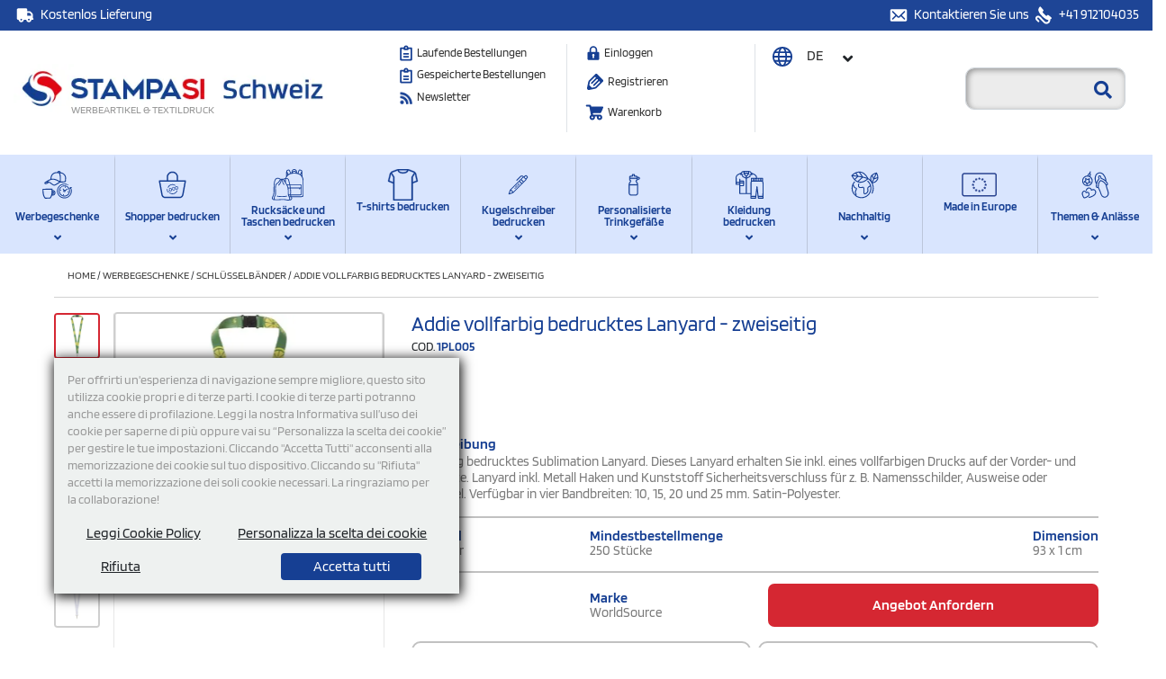

--- FILE ---
content_type: text/html; charset=UTF-8
request_url: https://www.stampasi.ch/addie-vollfarbig-bedrucktes-lanyard-zweiseitig-1pl005-1
body_size: 84247
content:
<!DOCTYPE html>
<html  lang="de">
<head>
<title>Addie vollfarbig bedrucktes Lanyard - zweiseitig</title>
<link rel="canonical" href="https://www.stampasi.ch/addie-vollfarbig-bedrucktes-lanyard-zweiseitig-1pl005-1" />
          <link rel="icon" type="image/svg+xml" href="/favicon.svg">

<meta name="email-protection" content="no">


          <link rel="alternate" hreflang="de-CH" href="https://www.stampasi.ch/addie-vollfarbig-bedrucktes-lanyard-zweiseitig-1pl005-1" />
                <link rel="alternate" hreflang="fr-CH" href="https://www.stampasi.ch/fr/tour-de-cou-aded-marquage-2-faces-1pl005-1" />
                <link rel="alternate" hreflang="it-CH" href="https://www.stampasi.ch/it/lanyard-addie-sublimazione-due-lati-sgancio-di-sicurezza-1pl005-1" />
                <link rel="alternate" hreflang="en-CH" href="https://www.stampasi.ch/en/addie-sublimation-lanyard-double-side-1pl005-1" />
                <link rel="alternate" hreflang="x-default" href="https://www.stampasi.ch/addie-vollfarbig-bedrucktes-lanyard-zweiseitig-1pl005-1" />
        <link rel="manifest" href="/site.manifest?v=3" />

<meta name="description" content="Vollfarbig bedrucktes Sublimation Lanyard. Dieses Lanyard erhalten Sie inkl. eines vollfarbigen Drucks auf der Vorder- und Rückseite. Lanyard inkl. Metall Haken und Kunststoff Sicherheitsverschluss für z. B. Namensschilder, Ausweise oder Schlüssel. Verfügbar in vier Bandbreiten: 10, 15, 20 und 25 mm. Satin-Polyester." />
<meta name="google-site-verification" content="Vh28ZJ3f43wtgbAHbbfTtFL1EK9RKpejH6Q1gLI552U" />
<meta name="facebook-domain-verification" content="3ggl34zet7h2530xkprxs37564jwk8" />

<meta charset="UTF-8">
<meta name="google-signin-client_id" content="31703034797-d4k3p2laffc8o54kq0qh2rjjt960k22i.apps.googleusercontent.com">

<link rel="dns-prefetch" href="//images.pfconcept.com">
<link rel="preconnect" href="https://images.pfconcept.com" crossorigin>




<link rel="dns-prefetch preconnect" href="https://stats.g.doubleclick.net">
<link rel="dns-prefetch preconnect" href="https://googleads.g.doubleclick.net">
<link rel="dns-prefetch preconnect" href="https://www.googletagmanager.com">
<link rel="dns-prefetch preconnect" href="https://www.google.it">
<link rel="dns-prefetch preconnect" href="https://www.google.com">
<link rel="dns-prefetch preconnect" href="https://connect.facebook.net">
<link rel="dns-prefetch preconnect" href="https://www.googleadservices.com">
<link rel="dns-prefetch preconnect" href="https://www.facebook.com">
  
  <link rel="preload" href="/fonts/blinker/blinker-v13-latin-regular.woff2" as="font" type="font/woff2" crossorigin>
<link rel="preload" href="/fonts/blinker/blinker-v13-latin-600.woff2" as="font" type="font/woff2" crossorigin>

<link rel="preload" href="/css/fa5/webfonts/fa-solid-900.woff2" as="font" type="font/woff2" crossorigin>
<link rel="preload" href="/css/fa5/webfonts/fa-brands-400.woff2" as="font" type="font/woff2" crossorigin>
<link rel="preload" href="/css/fa5/webfonts/fa-regular-400.woff2" as="font" type="font/woff2" crossorigin>


<style>
@font-face{ font-display: swap; font-family: 'Blinker'; font-style: normal; font-weight: 200; src: url('/fonts/blinker/blinker-v13-latin-200.woff2') format('woff2'), url('/fonts/blinker/blinker-v13-latin-200.ttf') format('truetype'); }
@font-face{ font-display: swap; font-family: 'Blinker'; font-style: normal; font-weight: 400; src: url('/fonts/blinker/blinker-v13-latin-regular.woff2') format('woff2'), url('/fonts/blinker/blinker-v13-latin-regular.ttf') format('truetype'); }
@font-face{ font-display: swap; font-family: 'Blinker'; font-style: normal; font-weight: 600; src: url('/fonts/blinker/blinker-v13-latin-600.woff2') format('woff2'), url('/fonts/blinker/blinker-v13-latin-600.ttf') format('truetype'); }
*, ::after, ::before{ box-sizing: border-box;} .nav-item.mega-menu-item >a{height: 83px}
#cat-text-cont .row{ display: -ms-flexbox; display: flex; -ms-flex-wrap: wrap; flex-wrap: wrap; margin-right: -15px; margin-left: -15px;}
</style>

<style>body { font-family: 'Blinker', sans-serif; background: #eef1f0;} </style>
<link rel="stylesheet" href="https://www.stampasi.ch/css/jquery.fancybox.min.css" media="none" onload="if(media!='all')media='all'" />
<link href="https://www.stampasi.ch/css/font-awesome-4.4.0/css/font-awesome.min.css" media="none" onload="if(media!='all')media='all'" rel="stylesheet" type='text/css' />



<link rel="stylesheet" href="/css/bootstrap.min.r.css?v=22"  > 

<link  rel="preload" href="/css/bootstrap.min.t.css?v=2"   as="style" onload="this.rel='stylesheet'">




          <link href="https://www.stampasi.ch/css/fa5/css/all.min.product.css?v=1"  rel="stylesheet" type="text/css" media="print" onload="this.media='all'"  />

      

<link rel="preload" href="https://www.stampasi.ch/js/OwlCarousel/dist/assets/owl.carousel.min.css"    as="style" onload="this.rel='stylesheet'" />

      <link rel="stylesheet" href="https://www.stampasi.ch/js/tiny-slider/tiny-slider.css"  >

    
  

  
    <link rel="preload" href="https://www.stampasi.ch/css/multilang.css" as="style" onload="this.rel='stylesheet'">




        <link   rel="preload" href="https://www.stampasi.ch/css/style.css?v=1"  as="style" onload="this.rel='stylesheet'" >
    
<style type="text/css">
  .logo-text
  {
    left:64px;
    bottom: -5px;
    text-transform:uppercase;
  }
</style>




  <link rel="preload" href="https://www.stampasi.ch/css/tooltipster-a-min.css" as="style" onload="this.rel='stylesheet'">
<noscript><link rel="stylesheet" href="https://www.stampasi.ch/css/tooltipster-a-min.css"></noscript>
<link rel="preload" href="/css/customization-min.css?v=10" as="style" onload="this.rel='stylesheet'">
  

  <link  rel="preload" href="https://www.stampasi.ch/css/product_details-min.css?v=202"   as="style" onload="this.rel='stylesheet'" />


<style type="text/css">

b, strong {
    font-weight: 600;
}

  @media(max-width:480px)
  {
    #dett-disponibilita,.show-hide-disp{
      display: none !important;
    }
  }

  .product-video
  {
    width: 100%;

  }

  .box_color .pattern_color {
    width: 100%;
    height: 100%;
    display: block;
}

  .btn-show-video
  {
    font-weight: bold;
    background: #163f93;
    color:#fff !important;
    padding: 5px;
    font-size: 13px;
    border-radius: 3px;
  }

  .video-btn-container
  {
    border-top: solid 1px #c9c6c8;
    padding-top: 20px;
  }

  .owl-carousel .owl-stage:after
  {
    content: "";
    display: none;
  }


  .prod_accordion_title
  {
    cursor: pointer;
   
    padding: 10px;
  }

  .prod_accordion_description
  {
    height: 0px;
    overflow: hidden;
    
  }

  .prod_accordion_opened .prod_accordion_title
  {
    border-bottom: solid 2px #c1c1c1;
  }

  .prod_accordion_opened .prod_accordion_description
  {
    height: auto;
    padding: 10px;
  }

  .prod_accordion
  {
    border: solid 2px #c1c1c1;
    border-radius: 10px;

  }

.prod_accordion.prod_accordion_opened .fa-angle-down
{
  transform: rotate(180deg);
}


.prod_accordion.prod_accordion_opened
{
  height: 100%;
}



  .prod_accordion_cont 
  {
    display: flex;
    flex-wrap: wrap;
  }

  .acc-item {
    max-width: calc(33% - 8px);
    align-items: center;
    justify-content: center;
    display: flex;
    margin: 4px;
}

.acc-item-icon
{
  width: 100%;
    max-width: 84px;
    max-height: 84px;
}

.tooltip-cert .tooltipster-content
{
  font-size:15px !important;
}

</style>




  


<!-- TrustBox modded -->
<script type="text/javascript" src="//widget.trustpilot.com/bootstrap/v5/tp.widget.bootstrap.min.js" async></script>
<!-- End TrustBox script -->





    <script type="text/javascript" defer>
    /*! jQuery v1.11.3 | (c) 2005, 2015 jQuery Foundation, Inc. | jquery.org/license */!function(a,b){"object"==typeof module&&"object"==typeof module.exports?module.exports=a.document?b(a,!0):function(a){if(!a.document)throw new Error("jQuery requires a window with a document");return b(a)}:b(a)}("undefined"!=typeof window?window:this,function(a,b){var c=[],d=c.slice,e=c.concat,f=c.push,g=c.indexOf,h={},i=h.toString,j=h.hasOwnProperty,k={},l="1.11.3",m=function(a,b){return new m.fn.init(a,b)},n=/^[\s\uFEFF\xA0]+|[\s\uFEFF\xA0]+$/g,o=/^-ms-/,p=/-([\da-z])/gi,q=function(a,b){return b.toUpperCase()};m.fn=m.prototype={jquery:l,constructor:m,selector:"",length:0,toArray:function(){return d.call(this)},get:function(a){return null!=a?0>a?this[a+this.length]:this[a]:d.call(this)},pushStack:function(a){var b=m.merge(this.constructor(),a);return b.prevObject=this,b.context=this.context,b},each:function(a,b){return m.each(this,a,b)},map:function(a){return this.pushStack(m.map(this,function(b,c){return a.call(b,c,b)}))},slice:function(){return this.pushStack(d.apply(this,arguments))},first:function(){return this.eq(0)},last:function(){return this.eq(-1)},eq:function(a){var b=this.length,c=+a+(0>a?b:0);return this.pushStack(c>=0&&b>c?[this[c]]:[])},end:function(){return this.prevObject||this.constructor(null)},push:f,sort:c.sort,splice:c.splice},m.extend=m.fn.extend=function(){var a,b,c,d,e,f,g=arguments[0]||{},h=1,i=arguments.length,j=!1;for("boolean"==typeof g&&(j=g,g=arguments[h]||{},h++),"object"==typeof g||m.isFunction(g)||(g={}),h===i&&(g=this,h--);i>h;h++)if(null!=(e=arguments[h]))for(d in e)a=g[d],c=e[d],g!==c&&(j&&c&&(m.isPlainObject(c)||(b=m.isArray(c)))?(b?(b=!1,f=a&&m.isArray(a)?a:[]):f=a&&m.isPlainObject(a)?a:{},g[d]=m.extend(j,f,c)):void 0!==c&&(g[d]=c));return g},m.extend({expando:"jQuery"+(l+Math.random()).replace(/\D/g,""),isReady:!0,error:function(a){throw new Error(a)},noop:function(){},isFunction:function(a){return"function"===m.type(a)},isArray:Array.isArray||function(a){return"array"===m.type(a)},isWindow:function(a){return null!=a&&a==a.window},isNumeric:function(a){return!m.isArray(a)&&a-parseFloat(a)+1>=0},isEmptyObject:function(a){var b;for(b in a)return!1;return!0},isPlainObject:function(a){var b;if(!a||"object"!==m.type(a)||a.nodeType||m.isWindow(a))return!1;try{if(a.constructor&&!j.call(a,"constructor")&&!j.call(a.constructor.prototype,"isPrototypeOf"))return!1}catch(c){return!1}if(k.ownLast)for(b in a)return j.call(a,b);for(b in a);return void 0===b||j.call(a,b)},type:function(a){return null==a?a+"":"object"==typeof a||"function"==typeof a?h[i.call(a)]||"object":typeof a},globalEval:function(b){b&&m.trim(b)&&(a.execScript||function(b){a.eval.call(a,b)})(b)},camelCase:function(a){return a.replace(o,"ms-").replace(p,q)},nodeName:function(a,b){return a.nodeName&&a.nodeName.toLowerCase()===b.toLowerCase()},each:function(a,b,c){var d,e=0,f=a.length,g=r(a);if(c){if(g){for(;f>e;e++)if(d=b.apply(a[e],c),d===!1)break}else for(e in a)if(d=b.apply(a[e],c),d===!1)break}else if(g){for(;f>e;e++)if(d=b.call(a[e],e,a[e]),d===!1)break}else for(e in a)if(d=b.call(a[e],e,a[e]),d===!1)break;return a},trim:function(a){return null==a?"":(a+"").replace(n,"")},makeArray:function(a,b){var c=b||[];return null!=a&&(r(Object(a))?m.merge(c,"string"==typeof a?[a]:a):f.call(c,a)),c},inArray:function(a,b,c){var d;if(b){if(g)return g.call(b,a,c);for(d=b.length,c=c?0>c?Math.max(0,d+c):c:0;d>c;c++)if(c in b&&b[c]===a)return c}return-1},merge:function(a,b){var c=+b.length,d=0,e=a.length;while(c>d)a[e++]=b[d++];if(c!==c)while(void 0!==b[d])a[e++]=b[d++];return a.length=e,a},grep:function(a,b,c){for(var d,e=[],f=0,g=a.length,h=!c;g>f;f++)d=!b(a[f],f),d!==h&&e.push(a[f]);return e},map:function(a,b,c){var d,f=0,g=a.length,h=r(a),i=[];if(h)for(;g>f;f++)d=b(a[f],f,c),null!=d&&i.push(d);else for(f in a)d=b(a[f],f,c),null!=d&&i.push(d);return e.apply([],i)},guid:1,proxy:function(a,b){var c,e,f;return"string"==typeof b&&(f=a[b],b=a,a=f),m.isFunction(a)?(c=d.call(arguments,2),e=function(){return a.apply(b||this,c.concat(d.call(arguments)))},e.guid=a.guid=a.guid||m.guid++,e):void 0},now:function(){return+new Date},support:k}),m.each("Boolean Number String Function Array Date RegExp Object Error".split(" "),function(a,b){h["[object "+b+"]"]=b.toLowerCase()});function r(a){var b="length"in a&&a.length,c=m.type(a);return"function"===c||m.isWindow(a)?!1:1===a.nodeType&&b?!0:"array"===c||0===b||"number"==typeof b&&b>0&&b-1 in a}var s=function(a){var b,c,d,e,f,g,h,i,j,k,l,m,n,o,p,q,r,s,t,u="sizzle"+1*new Date,v=a.document,w=0,x=0,y=ha(),z=ha(),A=ha(),B=function(a,b){return a===b&&(l=!0),0},C=1<<31,D={}.hasOwnProperty,E=[],F=E.pop,G=E.push,H=E.push,I=E.slice,J=function(a,b){for(var c=0,d=a.length;d>c;c++)if(a[c]===b)return c;return-1},K="checked|selected|async|autofocus|autoplay|controls|defer|disabled|hidden|ismap|loop|multiple|open|readonly|required|scoped",L="[\\x20\\t\\r\\n\\f]",M="(?:\\\\.|[\\w-]|[^\\x00-\\xa0])+",N=M.replace("w","w#"),O="\\["+L+"*("+M+")(?:"+L+"*([*^$|!~]?=)"+L+"*(?:'((?:\\\\.|[^\\\\'])*)'|\"((?:\\\\.|[^\\\\\"])*)\"|("+N+"))|)"+L+"*\\]",P=":("+M+")(?:\\((('((?:\\\\.|[^\\\\'])*)'|\"((?:\\\\.|[^\\\\\"])*)\")|((?:\\\\.|[^\\\\()[\\]]|"+O+")*)|.*)\\)|)",Q=new RegExp(L+"+","g"),R=new RegExp("^"+L+"+|((?:^|[^\\\\])(?:\\\\.)*)"+L+"+$","g"),S=new RegExp("^"+L+"*,"+L+"*"),T=new RegExp("^"+L+"*([>+~]|"+L+")"+L+"*"),U=new RegExp("="+L+"*([^\\]'\"]*?)"+L+"*\\]","g"),V=new RegExp(P),W=new RegExp("^"+N+"$"),X={ID:new RegExp("^#("+M+")"),CLASS:new RegExp("^\\.("+M+")"),TAG:new RegExp("^("+M.replace("w","w*")+")"),ATTR:new RegExp("^"+O),PSEUDO:new RegExp("^"+P),CHILD:new RegExp("^:(only|first|last|nth|nth-last)-(child|of-type)(?:\\("+L+"*(even|odd|(([+-]|)(\\d*)n|)"+L+"*(?:([+-]|)"+L+"*(\\d+)|))"+L+"*\\)|)","i"),bool:new RegExp("^(?:"+K+")$","i"),needsContext:new RegExp("^"+L+"*[>+~]|:(even|odd|eq|gt|lt|nth|first|last)(?:\\("+L+"*((?:-\\d)?\\d*)"+L+"*\\)|)(?=[^-]|$)","i")},Y=/^(?:input|select|textarea|button)$/i,Z=/^h\d$/i,$=/^[^{]+\{\s*\[native \w/,_=/^(?:#([\w-]+)|(\w+)|\.([\w-]+))$/,aa=/[+~]/,ba=/'|\\/g,ca=new RegExp("\\\\([\\da-f]{1,6}"+L+"?|("+L+")|.)","ig"),da=function(a,b,c){var d="0x"+b-65536;return d!==d||c?b:0>d?String.fromCharCode(d+65536):String.fromCharCode(d>>10|55296,1023&d|56320)},ea=function(){m()};try{H.apply(E=I.call(v.childNodes),v.childNodes),E[v.childNodes.length].nodeType}catch(fa){H={apply:E.length?function(a,b){G.apply(a,I.call(b))}:function(a,b){var c=a.length,d=0;while(a[c++]=b[d++]);a.length=c-1}}}function ga(a,b,d,e){var f,h,j,k,l,o,r,s,w,x;if((b?b.ownerDocument||b:v)!==n&&m(b),b=b||n,d=d||[],k=b.nodeType,"string"!=typeof a||!a||1!==k&&9!==k&&11!==k)return d;if(!e&&p){if(11!==k&&(f=_.exec(a)))if(j=f[1]){if(9===k){if(h=b.getElementById(j),!h||!h.parentNode)return d;if(h.id===j)return d.push(h),d}else if(b.ownerDocument&&(h=b.ownerDocument.getElementById(j))&&t(b,h)&&h.id===j)return d.push(h),d}else{if(f[2])return H.apply(d,b.getElementsByTagName(a)),d;if((j=f[3])&&c.getElementsByClassName)return H.apply(d,b.getElementsByClassName(j)),d}if(c.qsa&&(!q||!q.test(a))){if(s=r=u,w=b,x=1!==k&&a,1===k&&"object"!==b.nodeName.toLowerCase()){o=g(a),(r=b.getAttribute("id"))?s=r.replace(ba,"\\$&"):b.setAttribute("id",s),s="[id='"+s+"'] ",l=o.length;while(l--)o[l]=s+ra(o[l]);w=aa.test(a)&&pa(b.parentNode)||b,x=o.join(",")}if(x)try{return H.apply(d,w.querySelectorAll(x)),d}catch(y){}finally{r||b.removeAttribute("id")}}}return i(a.replace(R,"$1"),b,d,e)}function ha(){var a=[];function b(c,e){return a.push(c+" ")>d.cacheLength&&delete b[a.shift()],b[c+" "]=e}return b}function ia(a){return a[u]=!0,a}function ja(a){var b=n.createElement("div");try{return!!a(b)}catch(c){return!1}finally{b.parentNode&&b.parentNode.removeChild(b),b=null}}function ka(a,b){var c=a.split("|"),e=a.length;while(e--)d.attrHandle[c[e]]=b}function la(a,b){var c=b&&a,d=c&&1===a.nodeType&&1===b.nodeType&&(~b.sourceIndex||C)-(~a.sourceIndex||C);if(d)return d;if(c)while(c=c.nextSibling)if(c===b)return-1;return a?1:-1}function ma(a){return function(b){var c=b.nodeName.toLowerCase();return"input"===c&&b.type===a}}function na(a){return function(b){var c=b.nodeName.toLowerCase();return("input"===c||"button"===c)&&b.type===a}}function oa(a){return ia(function(b){return b=+b,ia(function(c,d){var e,f=a([],c.length,b),g=f.length;while(g--)c[e=f[g]]&&(c[e]=!(d[e]=c[e]))})})}function pa(a){return a&&"undefined"!=typeof a.getElementsByTagName&&a}c=ga.support={},f=ga.isXML=function(a){var b=a&&(a.ownerDocument||a).documentElement;return b?"HTML"!==b.nodeName:!1},m=ga.setDocument=function(a){var b,e,g=a?a.ownerDocument||a:v;return g!==n&&9===g.nodeType&&g.documentElement?(n=g,o=g.documentElement,e=g.defaultView,e&&e!==e.top&&(e.addEventListener?e.addEventListener("unload",ea,!1):e.attachEvent&&e.attachEvent("onunload",ea)),p=!f(g),c.attributes=ja(function(a){return a.className="i",!a.getAttribute("className")}),c.getElementsByTagName=ja(function(a){return a.appendChild(g.createComment("")),!a.getElementsByTagName("*").length}),c.getElementsByClassName=$.test(g.getElementsByClassName),c.getById=ja(function(a){return o.appendChild(a).id=u,!g.getElementsByName||!g.getElementsByName(u).length}),c.getById?(d.find.ID=function(a,b){if("undefined"!=typeof b.getElementById&&p){var c=b.getElementById(a);return c&&c.parentNode?[c]:[]}},d.filter.ID=function(a){var b=a.replace(ca,da);return function(a){return a.getAttribute("id")===b}}):(delete d.find.ID,d.filter.ID=function(a){var b=a.replace(ca,da);return function(a){var c="undefined"!=typeof a.getAttributeNode&&a.getAttributeNode("id");return c&&c.value===b}}),d.find.TAG=c.getElementsByTagName?function(a,b){return"undefined"!=typeof b.getElementsByTagName?b.getElementsByTagName(a):c.qsa?b.querySelectorAll(a):void 0}:function(a,b){var c,d=[],e=0,f=b.getElementsByTagName(a);if("*"===a){while(c=f[e++])1===c.nodeType&&d.push(c);return d}return f},d.find.CLASS=c.getElementsByClassName&&function(a,b){return p?b.getElementsByClassName(a):void 0},r=[],q=[],(c.qsa=$.test(g.querySelectorAll))&&(ja(function(a){o.appendChild(a).innerHTML="<a id='"+u+"'></a><select id='"+u+"-\f]' msallowcapture=''><option selected=''></option></select>",a.querySelectorAll("[msallowcapture^='']").length&&q.push("[*^$]="+L+"*(?:''|\"\")"),a.querySelectorAll("[selected]").length||q.push("\\["+L+"*(?:value|"+K+")"),a.querySelectorAll("[id~="+u+"-]").length||q.push("~="),a.querySelectorAll(":checked").length||q.push(":checked"),a.querySelectorAll("a#"+u+"+*").length||q.push(".#.+[+~]")}),ja(function(a){var b=g.createElement("input");b.setAttribute("type","hidden"),a.appendChild(b).setAttribute("name","D"),a.querySelectorAll("[name=d]").length&&q.push("name"+L+"*[*^$|!~]?="),a.querySelectorAll(":enabled").length||q.push(":enabled",":disabled"),a.querySelectorAll("*,:x"),q.push(",.*:")})),(c.matchesSelector=$.test(s=o.matches||o.webkitMatchesSelector||o.mozMatchesSelector||o.oMatchesSelector||o.msMatchesSelector))&&ja(function(a){c.disconnectedMatch=s.call(a,"div"),s.call(a,"[s!='']:x"),r.push("!=",P)}),q=q.length&&new RegExp(q.join("|")),r=r.length&&new RegExp(r.join("|")),b=$.test(o.compareDocumentPosition),t=b||$.test(o.contains)?function(a,b){var c=9===a.nodeType?a.documentElement:a,d=b&&b.parentNode;return a===d||!(!d||1!==d.nodeType||!(c.contains?c.contains(d):a.compareDocumentPosition&&16&a.compareDocumentPosition(d)))}:function(a,b){if(b)while(b=b.parentNode)if(b===a)return!0;return!1},B=b?function(a,b){if(a===b)return l=!0,0;var d=!a.compareDocumentPosition-!b.compareDocumentPosition;return d?d:(d=(a.ownerDocument||a)===(b.ownerDocument||b)?a.compareDocumentPosition(b):1,1&d||!c.sortDetached&&b.compareDocumentPosition(a)===d?a===g||a.ownerDocument===v&&t(v,a)?-1:b===g||b.ownerDocument===v&&t(v,b)?1:k?J(k,a)-J(k,b):0:4&d?-1:1)}:function(a,b){if(a===b)return l=!0,0;var c,d=0,e=a.parentNode,f=b.parentNode,h=[a],i=[b];if(!e||!f)return a===g?-1:b===g?1:e?-1:f?1:k?J(k,a)-J(k,b):0;if(e===f)return la(a,b);c=a;while(c=c.parentNode)h.unshift(c);c=b;while(c=c.parentNode)i.unshift(c);while(h[d]===i[d])d++;return d?la(h[d],i[d]):h[d]===v?-1:i[d]===v?1:0},g):n},ga.matches=function(a,b){return ga(a,null,null,b)},ga.matchesSelector=function(a,b){if((a.ownerDocument||a)!==n&&m(a),b=b.replace(U,"='$1']"),!(!c.matchesSelector||!p||r&&r.test(b)||q&&q.test(b)))try{var d=s.call(a,b);if(d||c.disconnectedMatch||a.document&&11!==a.document.nodeType)return d}catch(e){}return ga(b,n,null,[a]).length>0},ga.contains=function(a,b){return(a.ownerDocument||a)!==n&&m(a),t(a,b)},ga.attr=function(a,b){(a.ownerDocument||a)!==n&&m(a);var e=d.attrHandle[b.toLowerCase()],f=e&&D.call(d.attrHandle,b.toLowerCase())?e(a,b,!p):void 0;return void 0!==f?f:c.attributes||!p?a.getAttribute(b):(f=a.getAttributeNode(b))&&f.specified?f.value:null},ga.error=function(a){throw new Error("Syntax error, unrecognized expression: "+a)},ga.uniqueSort=function(a){var b,d=[],e=0,f=0;if(l=!c.detectDuplicates,k=!c.sortStable&&a.slice(0),a.sort(B),l){while(b=a[f++])b===a[f]&&(e=d.push(f));while(e--)a.splice(d[e],1)}return k=null,a},e=ga.getText=function(a){var b,c="",d=0,f=a.nodeType;if(f){if(1===f||9===f||11===f){if("string"==typeof a.textContent)return a.textContent;for(a=a.firstChild;a;a=a.nextSibling)c+=e(a)}else if(3===f||4===f)return a.nodeValue}else while(b=a[d++])c+=e(b);return c},d=ga.selectors={cacheLength:50,createPseudo:ia,match:X,attrHandle:{},find:{},relative:{">":{dir:"parentNode",first:!0}," ":{dir:"parentNode"},"+":{dir:"previousSibling",first:!0},"~":{dir:"previousSibling"}},preFilter:{ATTR:function(a){return a[1]=a[1].replace(ca,da),a[3]=(a[3]||a[4]||a[5]||"").replace(ca,da),"~="===a[2]&&(a[3]=" "+a[3]+" "),a.slice(0,4)},CHILD:function(a){return a[1]=a[1].toLowerCase(),"nth"===a[1].slice(0,3)?(a[3]||ga.error(a[0]),a[4]=+(a[4]?a[5]+(a[6]||1):2*("even"===a[3]||"odd"===a[3])),a[5]=+(a[7]+a[8]||"odd"===a[3])):a[3]&&ga.error(a[0]),a},PSEUDO:function(a){var b,c=!a[6]&&a[2];return X.CHILD.test(a[0])?null:(a[3]?a[2]=a[4]||a[5]||"":c&&V.test(c)&&(b=g(c,!0))&&(b=c.indexOf(")",c.length-b)-c.length)&&(a[0]=a[0].slice(0,b),a[2]=c.slice(0,b)),a.slice(0,3))}},filter:{TAG:function(a){var b=a.replace(ca,da).toLowerCase();return"*"===a?function(){return!0}:function(a){return a.nodeName&&a.nodeName.toLowerCase()===b}},CLASS:function(a){var b=y[a+" "];return b||(b=new RegExp("(^|"+L+")"+a+"("+L+"|$)"))&&y(a,function(a){return b.test("string"==typeof a.className&&a.className||"undefined"!=typeof a.getAttribute&&a.getAttribute("class")||"")})},ATTR:function(a,b,c){return function(d){var e=ga.attr(d,a);return null==e?"!="===b:b?(e+="","="===b?e===c:"!="===b?e!==c:"^="===b?c&&0===e.indexOf(c):"*="===b?c&&e.indexOf(c)>-1:"$="===b?c&&e.slice(-c.length)===c:"~="===b?(" "+e.replace(Q," ")+" ").indexOf(c)>-1:"|="===b?e===c||e.slice(0,c.length+1)===c+"-":!1):!0}},CHILD:function(a,b,c,d,e){var f="nth"!==a.slice(0,3),g="last"!==a.slice(-4),h="of-type"===b;return 1===d&&0===e?function(a){return!!a.parentNode}:function(b,c,i){var j,k,l,m,n,o,p=f!==g?"nextSibling":"previousSibling",q=b.parentNode,r=h&&b.nodeName.toLowerCase(),s=!i&&!h;if(q){if(f){while(p){l=b;while(l=l[p])if(h?l.nodeName.toLowerCase()===r:1===l.nodeType)return!1;o=p="only"===a&&!o&&"nextSibling"}return!0}if(o=[g?q.firstChild:q.lastChild],g&&s){k=q[u]||(q[u]={}),j=k[a]||[],n=j[0]===w&&j[1],m=j[0]===w&&j[2],l=n&&q.childNodes[n];while(l=++n&&l&&l[p]||(m=n=0)||o.pop())if(1===l.nodeType&&++m&&l===b){k[a]=[w,n,m];break}}else if(s&&(j=(b[u]||(b[u]={}))[a])&&j[0]===w)m=j[1];else while(l=++n&&l&&l[p]||(m=n=0)||o.pop())if((h?l.nodeName.toLowerCase()===r:1===l.nodeType)&&++m&&(s&&((l[u]||(l[u]={}))[a]=[w,m]),l===b))break;return m-=e,m===d||m%d===0&&m/d>=0}}},PSEUDO:function(a,b){var c,e=d.pseudos[a]||d.setFilters[a.toLowerCase()]||ga.error("unsupported pseudo: "+a);return e[u]?e(b):e.length>1?(c=[a,a,"",b],d.setFilters.hasOwnProperty(a.toLowerCase())?ia(function(a,c){var d,f=e(a,b),g=f.length;while(g--)d=J(a,f[g]),a[d]=!(c[d]=f[g])}):function(a){return e(a,0,c)}):e}},pseudos:{not:ia(function(a){var b=[],c=[],d=h(a.replace(R,"$1"));return d[u]?ia(function(a,b,c,e){var f,g=d(a,null,e,[]),h=a.length;while(h--)(f=g[h])&&(a[h]=!(b[h]=f))}):function(a,e,f){return b[0]=a,d(b,null,f,c),b[0]=null,!c.pop()}}),has:ia(function(a){return function(b){return ga(a,b).length>0}}),contains:ia(function(a){return a=a.replace(ca,da),function(b){return(b.textContent||b.innerText||e(b)).indexOf(a)>-1}}),lang:ia(function(a){return W.test(a||"")||ga.error("unsupported lang: "+a),a=a.replace(ca,da).toLowerCase(),function(b){var c;do if(c=p?b.lang:b.getAttribute("xml:lang")||b.getAttribute("lang"))return c=c.toLowerCase(),c===a||0===c.indexOf(a+"-");while((b=b.parentNode)&&1===b.nodeType);return!1}}),target:function(b){var c=a.location&&a.location.hash;return c&&c.slice(1)===b.id},root:function(a){return a===o},focus:function(a){return a===n.activeElement&&(!n.hasFocus||n.hasFocus())&&!!(a.type||a.href||~a.tabIndex)},enabled:function(a){return a.disabled===!1},disabled:function(a){return a.disabled===!0},checked:function(a){var b=a.nodeName.toLowerCase();return"input"===b&&!!a.checked||"option"===b&&!!a.selected},selected:function(a){return a.parentNode&&a.parentNode.selectedIndex,a.selected===!0},empty:function(a){for(a=a.firstChild;a;a=a.nextSibling)if(a.nodeType<6)return!1;return!0},parent:function(a){return!d.pseudos.empty(a)},header:function(a){return Z.test(a.nodeName)},input:function(a){return Y.test(a.nodeName)},button:function(a){var b=a.nodeName.toLowerCase();return"input"===b&&"button"===a.type||"button"===b},text:function(a){var b;return"input"===a.nodeName.toLowerCase()&&"text"===a.type&&(null==(b=a.getAttribute("type"))||"text"===b.toLowerCase())},first:oa(function(){return[0]}),last:oa(function(a,b){return[b-1]}),eq:oa(function(a,b,c){return[0>c?c+b:c]}),even:oa(function(a,b){for(var c=0;b>c;c+=2)a.push(c);return a}),odd:oa(function(a,b){for(var c=1;b>c;c+=2)a.push(c);return a}),lt:oa(function(a,b,c){for(var d=0>c?c+b:c;--d>=0;)a.push(d);return a}),gt:oa(function(a,b,c){for(var d=0>c?c+b:c;++d<b;)a.push(d);return a})}},d.pseudos.nth=d.pseudos.eq;for(b in{radio:!0,checkbox:!0,file:!0,password:!0,image:!0})d.pseudos[b]=ma(b);for(b in{submit:!0,reset:!0})d.pseudos[b]=na(b);function qa(){}qa.prototype=d.filters=d.pseudos,d.setFilters=new qa,g=ga.tokenize=function(a,b){var c,e,f,g,h,i,j,k=z[a+" "];if(k)return b?0:k.slice(0);h=a,i=[],j=d.preFilter;while(h){(!c||(e=S.exec(h)))&&(e&&(h=h.slice(e[0].length)||h),i.push(f=[])),c=!1,(e=T.exec(h))&&(c=e.shift(),f.push({value:c,type:e[0].replace(R," ")}),h=h.slice(c.length));for(g in d.filter)!(e=X[g].exec(h))||j[g]&&!(e=j[g](e))||(c=e.shift(),f.push({value:c,type:g,matches:e}),h=h.slice(c.length));if(!c)break}return b?h.length:h?ga.error(a):z(a,i).slice(0)};function ra(a){for(var b=0,c=a.length,d="";c>b;b++)d+=a[b].value;return d}function sa(a,b,c){var d=b.dir,e=c&&"parentNode"===d,f=x++;return b.first?function(b,c,f){while(b=b[d])if(1===b.nodeType||e)return a(b,c,f)}:function(b,c,g){var h,i,j=[w,f];if(g){while(b=b[d])if((1===b.nodeType||e)&&a(b,c,g))return!0}else while(b=b[d])if(1===b.nodeType||e){if(i=b[u]||(b[u]={}),(h=i[d])&&h[0]===w&&h[1]===f)return j[2]=h[2];if(i[d]=j,j[2]=a(b,c,g))return!0}}}function ta(a){return a.length>1?function(b,c,d){var e=a.length;while(e--)if(!a[e](b,c,d))return!1;return!0}:a[0]}function ua(a,b,c){for(var d=0,e=b.length;e>d;d++)ga(a,b[d],c);return c}function va(a,b,c,d,e){for(var f,g=[],h=0,i=a.length,j=null!=b;i>h;h++)(f=a[h])&&(!c||c(f,d,e))&&(g.push(f),j&&b.push(h));return g}function wa(a,b,c,d,e,f){return d&&!d[u]&&(d=wa(d)),e&&!e[u]&&(e=wa(e,f)),ia(function(f,g,h,i){var j,k,l,m=[],n=[],o=g.length,p=f||ua(b||"*",h.nodeType?[h]:h,[]),q=!a||!f&&b?p:va(p,m,a,h,i),r=c?e||(f?a:o||d)?[]:g:q;if(c&&c(q,r,h,i),d){j=va(r,n),d(j,[],h,i),k=j.length;while(k--)(l=j[k])&&(r[n[k]]=!(q[n[k]]=l))}if(f){if(e||a){if(e){j=[],k=r.length;while(k--)(l=r[k])&&j.push(q[k]=l);e(null,r=[],j,i)}k=r.length;while(k--)(l=r[k])&&(j=e?J(f,l):m[k])>-1&&(f[j]=!(g[j]=l))}}else r=va(r===g?r.splice(o,r.length):r),e?e(null,g,r,i):H.apply(g,r)})}function xa(a){for(var b,c,e,f=a.length,g=d.relative[a[0].type],h=g||d.relative[" "],i=g?1:0,k=sa(function(a){return a===b},h,!0),l=sa(function(a){return J(b,a)>-1},h,!0),m=[function(a,c,d){var e=!g&&(d||c!==j)||((b=c).nodeType?k(a,c,d):l(a,c,d));return b=null,e}];f>i;i++)if(c=d.relative[a[i].type])m=[sa(ta(m),c)];else{if(c=d.filter[a[i].type].apply(null,a[i].matches),c[u]){for(e=++i;f>e;e++)if(d.relative[a[e].type])break;return wa(i>1&&ta(m),i>1&&ra(a.slice(0,i-1).concat({value:" "===a[i-2].type?"*":""})).replace(R,"$1"),c,e>i&&xa(a.slice(i,e)),f>e&&xa(a=a.slice(e)),f>e&&ra(a))}m.push(c)}return ta(m)}function ya(a,b){var c=b.length>0,e=a.length>0,f=function(f,g,h,i,k){var l,m,o,p=0,q="0",r=f&&[],s=[],t=j,u=f||e&&d.find.TAG("*",k),v=w+=null==t?1:Math.random()||.1,x=u.length;for(k&&(j=g!==n&&g);q!==x&&null!=(l=u[q]);q++){if(e&&l){m=0;while(o=a[m++])if(o(l,g,h)){i.push(l);break}k&&(w=v)}c&&((l=!o&&l)&&p--,f&&r.push(l))}if(p+=q,c&&q!==p){m=0;while(o=b[m++])o(r,s,g,h);if(f){if(p>0)while(q--)r[q]||s[q]||(s[q]=F.call(i));s=va(s)}H.apply(i,s),k&&!f&&s.length>0&&p+b.length>1&&ga.uniqueSort(i)}return k&&(w=v,j=t),r};return c?ia(f):f}return h=ga.compile=function(a,b){var c,d=[],e=[],f=A[a+" "];if(!f){b||(b=g(a)),c=b.length;while(c--)f=xa(b[c]),f[u]?d.push(f):e.push(f);f=A(a,ya(e,d)),f.selector=a}return f},i=ga.select=function(a,b,e,f){var i,j,k,l,m,n="function"==typeof a&&a,o=!f&&g(a=n.selector||a);if(e=e||[],1===o.length){if(j=o[0]=o[0].slice(0),j.length>2&&"ID"===(k=j[0]).type&&c.getById&&9===b.nodeType&&p&&d.relative[j[1].type]){if(b=(d.find.ID(k.matches[0].replace(ca,da),b)||[])[0],!b)return e;n&&(b=b.parentNode),a=a.slice(j.shift().value.length)}i=X.needsContext.test(a)?0:j.length;while(i--){if(k=j[i],d.relative[l=k.type])break;if((m=d.find[l])&&(f=m(k.matches[0].replace(ca,da),aa.test(j[0].type)&&pa(b.parentNode)||b))){if(j.splice(i,1),a=f.length&&ra(j),!a)return H.apply(e,f),e;break}}}return(n||h(a,o))(f,b,!p,e,aa.test(a)&&pa(b.parentNode)||b),e},c.sortStable=u.split("").sort(B).join("")===u,c.detectDuplicates=!!l,m(),c.sortDetached=ja(function(a){return 1&a.compareDocumentPosition(n.createElement("div"))}),ja(function(a){return a.innerHTML="<a href='#'></a>","#"===a.firstChild.getAttribute("href")})||ka("type|href|height|width",function(a,b,c){return c?void 0:a.getAttribute(b,"type"===b.toLowerCase()?1:2)}),c.attributes&&ja(function(a){return a.innerHTML="<input/>",a.firstChild.setAttribute("value",""),""===a.firstChild.getAttribute("value")})||ka("value",function(a,b,c){return c||"input"!==a.nodeName.toLowerCase()?void 0:a.defaultValue}),ja(function(a){return null==a.getAttribute("disabled")})||ka(K,function(a,b,c){var d;return c?void 0:a[b]===!0?b.toLowerCase():(d=a.getAttributeNode(b))&&d.specified?d.value:null}),ga}(a);m.find=s,m.expr=s.selectors,m.expr[":"]=m.expr.pseudos,m.unique=s.uniqueSort,m.text=s.getText,m.isXMLDoc=s.isXML,m.contains=s.contains;var t=m.expr.match.needsContext,u=/^<(\w+)\s*\/?>(?:<\/\1>|)$/,v=/^.[^:#\[\.,]*$/;function w(a,b,c){if(m.isFunction(b))return m.grep(a,function(a,d){return!!b.call(a,d,a)!==c});if(b.nodeType)return m.grep(a,function(a){return a===b!==c});if("string"==typeof b){if(v.test(b))return m.filter(b,a,c);b=m.filter(b,a)}return m.grep(a,function(a){return m.inArray(a,b)>=0!==c})}m.filter=function(a,b,c){var d=b[0];return c&&(a=":not("+a+")"),1===b.length&&1===d.nodeType?m.find.matchesSelector(d,a)?[d]:[]:m.find.matches(a,m.grep(b,function(a){return 1===a.nodeType}))},m.fn.extend({find:function(a){var b,c=[],d=this,e=d.length;if("string"!=typeof a)return this.pushStack(m(a).filter(function(){for(b=0;e>b;b++)if(m.contains(d[b],this))return!0}));for(b=0;e>b;b++)m.find(a,d[b],c);return c=this.pushStack(e>1?m.unique(c):c),c.selector=this.selector?this.selector+" "+a:a,c},filter:function(a){return this.pushStack(w(this,a||[],!1))},not:function(a){return this.pushStack(w(this,a||[],!0))},is:function(a){return!!w(this,"string"==typeof a&&t.test(a)?m(a):a||[],!1).length}});var x,y=a.document,z=/^(?:\s*(<[\w\W]+>)[^>]*|#([\w-]*))$/,A=m.fn.init=function(a,b){var c,d;if(!a)return this;if("string"==typeof a){if(c="<"===a.charAt(0)&&">"===a.charAt(a.length-1)&&a.length>=3?[null,a,null]:z.exec(a),!c||!c[1]&&b)return!b||b.jquery?(b||x).find(a):this.constructor(b).find(a);if(c[1]){if(b=b instanceof m?b[0]:b,m.merge(this,m.parseHTML(c[1],b&&b.nodeType?b.ownerDocument||b:y,!0)),u.test(c[1])&&m.isPlainObject(b))for(c in b)m.isFunction(this[c])?this[c](b[c]):this.attr(c,b[c]);return this}if(d=y.getElementById(c[2]),d&&d.parentNode){if(d.id!==c[2])return x.find(a);this.length=1,this[0]=d}return this.context=y,this.selector=a,this}return a.nodeType?(this.context=this[0]=a,this.length=1,this):m.isFunction(a)?"undefined"!=typeof x.ready?x.ready(a):a(m):(void 0!==a.selector&&(this.selector=a.selector,this.context=a.context),m.makeArray(a,this))};A.prototype=m.fn,x=m(y);var B=/^(?:parents|prev(?:Until|All))/,C={children:!0,contents:!0,next:!0,prev:!0};m.extend({dir:function(a,b,c){var d=[],e=a[b];while(e&&9!==e.nodeType&&(void 0===c||1!==e.nodeType||!m(e).is(c)))1===e.nodeType&&d.push(e),e=e[b];return d},sibling:function(a,b){for(var c=[];a;a=a.nextSibling)1===a.nodeType&&a!==b&&c.push(a);return c}}),m.fn.extend({has:function(a){var b,c=m(a,this),d=c.length;return this.filter(function(){for(b=0;d>b;b++)if(m.contains(this,c[b]))return!0})},closest:function(a,b){for(var c,d=0,e=this.length,f=[],g=t.test(a)||"string"!=typeof a?m(a,b||this.context):0;e>d;d++)for(c=this[d];c&&c!==b;c=c.parentNode)if(c.nodeType<11&&(g?g.index(c)>-1:1===c.nodeType&&m.find.matchesSelector(c,a))){f.push(c);break}return this.pushStack(f.length>1?m.unique(f):f)},index:function(a){return a?"string"==typeof a?m.inArray(this[0],m(a)):m.inArray(a.jquery?a[0]:a,this):this[0]&&this[0].parentNode?this.first().prevAll().length:-1},add:function(a,b){return this.pushStack(m.unique(m.merge(this.get(),m(a,b))))},addBack:function(a){return this.add(null==a?this.prevObject:this.prevObject.filter(a))}});function D(a,b){do a=a[b];while(a&&1!==a.nodeType);return a}m.each({parent:function(a){var b=a.parentNode;return b&&11!==b.nodeType?b:null},parents:function(a){return m.dir(a,"parentNode")},parentsUntil:function(a,b,c){return m.dir(a,"parentNode",c)},next:function(a){return D(a,"nextSibling")},prev:function(a){return D(a,"previousSibling")},nextAll:function(a){return m.dir(a,"nextSibling")},prevAll:function(a){return m.dir(a,"previousSibling")},nextUntil:function(a,b,c){return m.dir(a,"nextSibling",c)},prevUntil:function(a,b,c){return m.dir(a,"previousSibling",c)},siblings:function(a){return m.sibling((a.parentNode||{}).firstChild,a)},children:function(a){return m.sibling(a.firstChild)},contents:function(a){return m.nodeName(a,"iframe")?a.contentDocument||a.contentWindow.document:m.merge([],a.childNodes)}},function(a,b){m.fn[a]=function(c,d){var e=m.map(this,b,c);return"Until"!==a.slice(-5)&&(d=c),d&&"string"==typeof d&&(e=m.filter(d,e)),this.length>1&&(C[a]||(e=m.unique(e)),B.test(a)&&(e=e.reverse())),this.pushStack(e)}});var E=/\S+/g,F={};function G(a){var b=F[a]={};return m.each(a.match(E)||[],function(a,c){b[c]=!0}),b}m.Callbacks=function(a){a="string"==typeof a?F[a]||G(a):m.extend({},a);var b,c,d,e,f,g,h=[],i=!a.once&&[],j=function(l){for(c=a.memory&&l,d=!0,f=g||0,g=0,e=h.length,b=!0;h&&e>f;f++)if(h[f].apply(l[0],l[1])===!1&&a.stopOnFalse){c=!1;break}b=!1,h&&(i?i.length&&j(i.shift()):c?h=[]:k.disable())},k={add:function(){if(h){var d=h.length;!function f(b){m.each(b,function(b,c){var d=m.type(c);"function"===d?a.unique&&k.has(c)||h.push(c):c&&c.length&&"string"!==d&&f(c)})}(arguments),b?e=h.length:c&&(g=d,j(c))}return this},remove:function(){return h&&m.each(arguments,function(a,c){var d;while((d=m.inArray(c,h,d))>-1)h.splice(d,1),b&&(e>=d&&e--,f>=d&&f--)}),this},has:function(a){return a?m.inArray(a,h)>-1:!(!h||!h.length)},empty:function(){return h=[],e=0,this},disable:function(){return h=i=c=void 0,this},disabled:function(){return!h},lock:function(){return i=void 0,c||k.disable(),this},locked:function(){return!i},fireWith:function(a,c){return!h||d&&!i||(c=c||[],c=[a,c.slice?c.slice():c],b?i.push(c):j(c)),this},fire:function(){return k.fireWith(this,arguments),this},fired:function(){return!!d}};return k},m.extend({Deferred:function(a){var b=[["resolve","done",m.Callbacks("once memory"),"resolved"],["reject","fail",m.Callbacks("once memory"),"rejected"],["notify","progress",m.Callbacks("memory")]],c="pending",d={state:function(){return c},always:function(){return e.done(arguments).fail(arguments),this},then:function(){var a=arguments;return m.Deferred(function(c){m.each(b,function(b,f){var g=m.isFunction(a[b])&&a[b];e[f[1]](function(){var a=g&&g.apply(this,arguments);a&&m.isFunction(a.promise)?a.promise().done(c.resolve).fail(c.reject).progress(c.notify):c[f[0]+"With"](this===d?c.promise():this,g?[a]:arguments)})}),a=null}).promise()},promise:function(a){return null!=a?m.extend(a,d):d}},e={};return d.pipe=d.then,m.each(b,function(a,f){var g=f[2],h=f[3];d[f[1]]=g.add,h&&g.add(function(){c=h},b[1^a][2].disable,b[2][2].lock),e[f[0]]=function(){return e[f[0]+"With"](this===e?d:this,arguments),this},e[f[0]+"With"]=g.fireWith}),d.promise(e),a&&a.call(e,e),e},when:function(a){var b=0,c=d.call(arguments),e=c.length,f=1!==e||a&&m.isFunction(a.promise)?e:0,g=1===f?a:m.Deferred(),h=function(a,b,c){return function(e){b[a]=this,c[a]=arguments.length>1?d.call(arguments):e,c===i?g.notifyWith(b,c):--f||g.resolveWith(b,c)}},i,j,k;if(e>1)for(i=new Array(e),j=new Array(e),k=new Array(e);e>b;b++)c[b]&&m.isFunction(c[b].promise)?c[b].promise().done(h(b,k,c)).fail(g.reject).progress(h(b,j,i)):--f;return f||g.resolveWith(k,c),g.promise()}});var H;m.fn.ready=function(a){return m.ready.promise().done(a),this},m.extend({isReady:!1,readyWait:1,holdReady:function(a){a?m.readyWait++:m.ready(!0)},ready:function(a){if(a===!0?!--m.readyWait:!m.isReady){if(!y.body)return setTimeout(m.ready);m.isReady=!0,a!==!0&&--m.readyWait>0||(H.resolveWith(y,[m]),m.fn.triggerHandler&&(m(y).triggerHandler("ready"),m(y).off("ready")))}}});function I(){y.addEventListener?(y.removeEventListener("DOMContentLoaded",J,!1),a.removeEventListener("load",J,!1)):(y.detachEvent("onreadystatechange",J),a.detachEvent("onload",J))}function J(){(y.addEventListener||"load"===event.type||"complete"===y.readyState)&&(I(),m.ready())}m.ready.promise=function(b){if(!H)if(H=m.Deferred(),"complete"===y.readyState)setTimeout(m.ready);else if(y.addEventListener)y.addEventListener("DOMContentLoaded",J,!1),a.addEventListener("load",J,!1);else{y.attachEvent("onreadystatechange",J),a.attachEvent("onload",J);var c=!1;try{c=null==a.frameElement&&y.documentElement}catch(d){}c&&c.doScroll&&!function e(){if(!m.isReady){try{c.doScroll("left")}catch(a){return setTimeout(e,50)}I(),m.ready()}}()}return H.promise(b)};var K="undefined",L;for(L in m(k))break;k.ownLast="0"!==L,k.inlineBlockNeedsLayout=!1,m(function(){var a,b,c,d;c=y.getElementsByTagName("body")[0],c&&c.style&&(b=y.createElement("div"),d=y.createElement("div"),d.style.cssText="position:absolute;border:0;width:0;height:0;top:0;left:-9999px",c.appendChild(d).appendChild(b),typeof b.style.zoom!==K&&(b.style.cssText="display:inline;margin:0;border:0;padding:1px;width:1px;zoom:1",k.inlineBlockNeedsLayout=a=3===b.offsetWidth,a&&(c.style.zoom=1)),c.removeChild(d))}),function(){var a=y.createElement("div");if(null==k.deleteExpando){k.deleteExpando=!0;try{delete a.test}catch(b){k.deleteExpando=!1}}a=null}(),m.acceptData=function(a){var b=m.noData[(a.nodeName+" ").toLowerCase()],c=+a.nodeType||1;return 1!==c&&9!==c?!1:!b||b!==!0&&a.getAttribute("classid")===b};var M=/^(?:\{[\w\W]*\}|\[[\w\W]*\])$/,N=/([A-Z])/g;function O(a,b,c){if(void 0===c&&1===a.nodeType){var d="data-"+b.replace(N,"-$1").toLowerCase();if(c=a.getAttribute(d),"string"==typeof c){try{c="true"===c?!0:"false"===c?!1:"null"===c?null:+c+""===c?+c:M.test(c)?m.parseJSON(c):c}catch(e){}m.data(a,b,c)}else c=void 0}return c}function P(a){var b;for(b in a)if(("data"!==b||!m.isEmptyObject(a[b]))&&"toJSON"!==b)return!1;return!0}function Q(a,b,d,e){if(m.acceptData(a)){var f,g,h=m.expando,i=a.nodeType,j=i?m.cache:a,k=i?a[h]:a[h]&&h;if(k&&j[k]&&(e||j[k].data)||void 0!==d||"string"!=typeof b)return k||(k=i?a[h]=c.pop()||m.guid++:h),j[k]||(j[k]=i?{}:{toJSON:m.noop}),("object"==typeof b||"function"==typeof b)&&(e?j[k]=m.extend(j[k],b):j[k].data=m.extend(j[k].data,b)),g=j[k],e||(g.data||(g.data={}),g=g.data),void 0!==d&&(g[m.camelCase(b)]=d),"string"==typeof b?(f=g[b],null==f&&(f=g[m.camelCase(b)])):f=g,f}}function R(a,b,c){if(m.acceptData(a)){var d,e,f=a.nodeType,g=f?m.cache:a,h=f?a[m.expando]:m.expando;if(g[h]){if(b&&(d=c?g[h]:g[h].data)){m.isArray(b)?b=b.concat(m.map(b,m.camelCase)):b in d?b=[b]:(b=m.camelCase(b),b=b in d?[b]:b.split(" ")),e=b.length;while(e--)delete d[b[e]];if(c?!P(d):!m.isEmptyObject(d))return}(c||(delete g[h].data,P(g[h])))&&(f?m.cleanData([a],!0):k.deleteExpando||g!=g.window?delete g[h]:g[h]=null)}}}m.extend({cache:{},noData:{"applet ":!0,"embed ":!0,"object ":"clsid:D27CDB6E-AE6D-11cf-96B8-444553540000"},hasData:function(a){return a=a.nodeType?m.cache[a[m.expando]]:a[m.expando],!!a&&!P(a)},data:function(a,b,c){return Q(a,b,c)},removeData:function(a,b){return R(a,b)},_data:function(a,b,c){return Q(a,b,c,!0)},_removeData:function(a,b){return R(a,b,!0)}}),m.fn.extend({data:function(a,b){var c,d,e,f=this[0],g=f&&f.attributes;if(void 0===a){if(this.length&&(e=m.data(f),1===f.nodeType&&!m._data(f,"parsedAttrs"))){c=g.length;while(c--)g[c]&&(d=g[c].name,0===d.indexOf("data-")&&(d=m.camelCase(d.slice(5)),O(f,d,e[d])));m._data(f,"parsedAttrs",!0)}return e}return"object"==typeof a?this.each(function(){m.data(this,a)}):arguments.length>1?this.each(function(){m.data(this,a,b)}):f?O(f,a,m.data(f,a)):void 0},removeData:function(a){return this.each(function(){m.removeData(this,a)})}}),m.extend({queue:function(a,b,c){var d;return a?(b=(b||"fx")+"queue",d=m._data(a,b),c&&(!d||m.isArray(c)?d=m._data(a,b,m.makeArray(c)):d.push(c)),d||[]):void 0},dequeue:function(a,b){b=b||"fx";var c=m.queue(a,b),d=c.length,e=c.shift(),f=m._queueHooks(a,b),g=function(){m.dequeue(a,b)};"inprogress"===e&&(e=c.shift(),d--),e&&("fx"===b&&c.unshift("inprogress"),delete f.stop,e.call(a,g,f)),!d&&f&&f.empty.fire()},_queueHooks:function(a,b){var c=b+"queueHooks";return m._data(a,c)||m._data(a,c,{empty:m.Callbacks("once memory").add(function(){m._removeData(a,b+"queue"),m._removeData(a,c)})})}}),m.fn.extend({queue:function(a,b){var c=2;return"string"!=typeof a&&(b=a,a="fx",c--),arguments.length<c?m.queue(this[0],a):void 0===b?this:this.each(function(){var c=m.queue(this,a,b);m._queueHooks(this,a),"fx"===a&&"inprogress"!==c[0]&&m.dequeue(this,a)})},dequeue:function(a){return this.each(function(){m.dequeue(this,a)})},clearQueue:function(a){return this.queue(a||"fx",[])},promise:function(a,b){var c,d=1,e=m.Deferred(),f=this,g=this.length,h=function(){--d||e.resolveWith(f,[f])};"string"!=typeof a&&(b=a,a=void 0),a=a||"fx";while(g--)c=m._data(f[g],a+"queueHooks"),c&&c.empty&&(d++,c.empty.add(h));return h(),e.promise(b)}});var S=/[+-]?(?:\d*\.|)\d+(?:[eE][+-]?\d+|)/.source,T=["Top","Right","Bottom","Left"],U=function(a,b){return a=b||a,"none"===m.css(a,"display")||!m.contains(a.ownerDocument,a)},V=m.access=function(a,b,c,d,e,f,g){var h=0,i=a.length,j=null==c;if("object"===m.type(c)){e=!0;for(h in c)m.access(a,b,h,c[h],!0,f,g)}else if(void 0!==d&&(e=!0,m.isFunction(d)||(g=!0),j&&(g?(b.call(a,d),b=null):(j=b,b=function(a,b,c){return j.call(m(a),c)})),b))for(;i>h;h++)b(a[h],c,g?d:d.call(a[h],h,b(a[h],c)));return e?a:j?b.call(a):i?b(a[0],c):f},W=/^(?:checkbox|radio)$/i;!function(){var a=y.createElement("input"),b=y.createElement("div"),c=y.createDocumentFragment();if(b.innerHTML="  <link/><table></table><a href='/a'>a</a><input type='checkbox'/>",k.leadingWhitespace=3===b.firstChild.nodeType,k.tbody=!b.getElementsByTagName("tbody").length,k.htmlSerialize=!!b.getElementsByTagName("link").length,k.html5Clone="<:nav></:nav>"!==y.createElement("nav").cloneNode(!0).outerHTML,a.type="checkbox",a.checked=!0,c.appendChild(a),k.appendChecked=a.checked,b.innerHTML="<textarea>x</textarea>",k.noCloneChecked=!!b.cloneNode(!0).lastChild.defaultValue,c.appendChild(b),b.innerHTML="<input type='radio' checked='checked' name='t'/>",k.checkClone=b.cloneNode(!0).cloneNode(!0).lastChild.checked,k.noCloneEvent=!0,b.attachEvent&&(b.attachEvent("onclick",function(){k.noCloneEvent=!1}),b.cloneNode(!0).click()),null==k.deleteExpando){k.deleteExpando=!0;try{delete b.test}catch(d){k.deleteExpando=!1}}}(),function(){var b,c,d=y.createElement("div");for(b in{submit:!0,change:!0,focusin:!0})c="on"+b,(k[b+"Bubbles"]=c in a)||(d.setAttribute(c,"t"),k[b+"Bubbles"]=d.attributes[c].expando===!1);d=null}();var X=/^(?:input|select|textarea)$/i,Y=/^key/,Z=/^(?:mouse|pointer|contextmenu)|click/,$=/^(?:focusinfocus|focusoutblur)$/,_=/^([^.]*)(?:\.(.+)|)$/;function aa(){return!0}function ba(){return!1}function ca(){try{return y.activeElement}catch(a){}}m.event={global:{},add:function(a,b,c,d,e){var f,g,h,i,j,k,l,n,o,p,q,r=m._data(a);if(r){c.handler&&(i=c,c=i.handler,e=i.selector),c.guid||(c.guid=m.guid++),(g=r.events)||(g=r.events={}),(k=r.handle)||(k=r.handle=function(a){return typeof m===K||a&&m.event.triggered===a.type?void 0:m.event.dispatch.apply(k.elem,arguments)},k.elem=a),b=(b||"").match(E)||[""],h=b.length;while(h--)f=_.exec(b[h])||[],o=q=f[1],p=(f[2]||"").split(".").sort(),o&&(j=m.event.special[o]||{},o=(e?j.delegateType:j.bindType)||o,j=m.event.special[o]||{},l=m.extend({type:o,origType:q,data:d,handler:c,guid:c.guid,selector:e,needsContext:e&&m.expr.match.needsContext.test(e),namespace:p.join(".")},i),(n=g[o])||(n=g[o]=[],n.delegateCount=0,j.setup&&j.setup.call(a,d,p,k)!==!1||(a.addEventListener?a.addEventListener(o,k,!1):a.attachEvent&&a.attachEvent("on"+o,k))),j.add&&(j.add.call(a,l),l.handler.guid||(l.handler.guid=c.guid)),e?n.splice(n.delegateCount++,0,l):n.push(l),m.event.global[o]=!0);a=null}},remove:function(a,b,c,d,e){var f,g,h,i,j,k,l,n,o,p,q,r=m.hasData(a)&&m._data(a);if(r&&(k=r.events)){b=(b||"").match(E)||[""],j=b.length;while(j--)if(h=_.exec(b[j])||[],o=q=h[1],p=(h[2]||"").split(".").sort(),o){l=m.event.special[o]||{},o=(d?l.delegateType:l.bindType)||o,n=k[o]||[],h=h[2]&&new RegExp("(^|\\.)"+p.join("\\.(?:.*\\.|)")+"(\\.|$)"),i=f=n.length;while(f--)g=n[f],!e&&q!==g.origType||c&&c.guid!==g.guid||h&&!h.test(g.namespace)||d&&d!==g.selector&&("**"!==d||!g.selector)||(n.splice(f,1),g.selector&&n.delegateCount--,l.remove&&l.remove.call(a,g));i&&!n.length&&(l.teardown&&l.teardown.call(a,p,r.handle)!==!1||m.removeEvent(a,o,r.handle),delete k[o])}else for(o in k)m.event.remove(a,o+b[j],c,d,!0);m.isEmptyObject(k)&&(delete r.handle,m._removeData(a,"events"))}},trigger:function(b,c,d,e){var f,g,h,i,k,l,n,o=[d||y],p=j.call(b,"type")?b.type:b,q=j.call(b,"namespace")?b.namespace.split("."):[];if(h=l=d=d||y,3!==d.nodeType&&8!==d.nodeType&&!$.test(p+m.event.triggered)&&(p.indexOf(".")>=0&&(q=p.split("."),p=q.shift(),q.sort()),g=p.indexOf(":")<0&&"on"+p,b=b[m.expando]?b:new m.Event(p,"object"==typeof b&&b),b.isTrigger=e?2:3,b.namespace=q.join("."),b.namespace_re=b.namespace?new RegExp("(^|\\.)"+q.join("\\.(?:.*\\.|)")+"(\\.|$)"):null,b.result=void 0,b.target||(b.target=d),c=null==c?[b]:m.makeArray(c,[b]),k=m.event.special[p]||{},e||!k.trigger||k.trigger.apply(d,c)!==!1)){if(!e&&!k.noBubble&&!m.isWindow(d)){for(i=k.delegateType||p,$.test(i+p)||(h=h.parentNode);h;h=h.parentNode)o.push(h),l=h;l===(d.ownerDocument||y)&&o.push(l.defaultView||l.parentWindow||a)}n=0;while((h=o[n++])&&!b.isPropagationStopped())b.type=n>1?i:k.bindType||p,f=(m._data(h,"events")||{})[b.type]&&m._data(h,"handle"),f&&f.apply(h,c),f=g&&h[g],f&&f.apply&&m.acceptData(h)&&(b.result=f.apply(h,c),b.result===!1&&b.preventDefault());if(b.type=p,!e&&!b.isDefaultPrevented()&&(!k._default||k._default.apply(o.pop(),c)===!1)&&m.acceptData(d)&&g&&d[p]&&!m.isWindow(d)){l=d[g],l&&(d[g]=null),m.event.triggered=p;try{d[p]()}catch(r){}m.event.triggered=void 0,l&&(d[g]=l)}return b.result}},dispatch:function(a){a=m.event.fix(a);var b,c,e,f,g,h=[],i=d.call(arguments),j=(m._data(this,"events")||{})[a.type]||[],k=m.event.special[a.type]||{};if(i[0]=a,a.delegateTarget=this,!k.preDispatch||k.preDispatch.call(this,a)!==!1){h=m.event.handlers.call(this,a,j),b=0;while((f=h[b++])&&!a.isPropagationStopped()){a.currentTarget=f.elem,g=0;while((e=f.handlers[g++])&&!a.isImmediatePropagationStopped())(!a.namespace_re||a.namespace_re.test(e.namespace))&&(a.handleObj=e,a.data=e.data,c=((m.event.special[e.origType]||{}).handle||e.handler).apply(f.elem,i),void 0!==c&&(a.result=c)===!1&&(a.preventDefault(),a.stopPropagation()))}return k.postDispatch&&k.postDispatch.call(this,a),a.result}},handlers:function(a,b){var c,d,e,f,g=[],h=b.delegateCount,i=a.target;if(h&&i.nodeType&&(!a.button||"click"!==a.type))for(;i!=this;i=i.parentNode||this)if(1===i.nodeType&&(i.disabled!==!0||"click"!==a.type)){for(e=[],f=0;h>f;f++)d=b[f],c=d.selector+" ",void 0===e[c]&&(e[c]=d.needsContext?m(c,this).index(i)>=0:m.find(c,this,null,[i]).length),e[c]&&e.push(d);e.length&&g.push({elem:i,handlers:e})}return h<b.length&&g.push({elem:this,handlers:b.slice(h)}),g},fix:function(a){if(a[m.expando])return a;var b,c,d,e=a.type,f=a,g=this.fixHooks[e];g||(this.fixHooks[e]=g=Z.test(e)?this.mouseHooks:Y.test(e)?this.keyHooks:{}),d=g.props?this.props.concat(g.props):this.props,a=new m.Event(f),b=d.length;while(b--)c=d[b],a[c]=f[c];return a.target||(a.target=f.srcElement||y),3===a.target.nodeType&&(a.target=a.target.parentNode),a.metaKey=!!a.metaKey,g.filter?g.filter(a,f):a},props:"altKey bubbles cancelable ctrlKey currentTarget eventPhase metaKey relatedTarget shiftKey target timeStamp view which".split(" "),fixHooks:{},keyHooks:{props:"char charCode key keyCode".split(" "),filter:function(a,b){return null==a.which&&(a.which=null!=b.charCode?b.charCode:b.keyCode),a}},mouseHooks:{props:"button buttons clientX clientY fromElement offsetX offsetY pageX pageY screenX screenY toElement".split(" "),filter:function(a,b){var c,d,e,f=b.button,g=b.fromElement;return null==a.pageX&&null!=b.clientX&&(d=a.target.ownerDocument||y,e=d.documentElement,c=d.body,a.pageX=b.clientX+(e&&e.scrollLeft||c&&c.scrollLeft||0)-(e&&e.clientLeft||c&&c.clientLeft||0),a.pageY=b.clientY+(e&&e.scrollTop||c&&c.scrollTop||0)-(e&&e.clientTop||c&&c.clientTop||0)),!a.relatedTarget&&g&&(a.relatedTarget=g===a.target?b.toElement:g),a.which||void 0===f||(a.which=1&f?1:2&f?3:4&f?2:0),a}},special:{load:{noBubble:!0},focus:{trigger:function(){if(this!==ca()&&this.focus)try{return this.focus(),!1}catch(a){}},delegateType:"focusin"},blur:{trigger:function(){return this===ca()&&this.blur?(this.blur(),!1):void 0},delegateType:"focusout"},click:{trigger:function(){return m.nodeName(this,"input")&&"checkbox"===this.type&&this.click?(this.click(),!1):void 0},_default:function(a){return m.nodeName(a.target,"a")}},beforeunload:{postDispatch:function(a){void 0!==a.result&&a.originalEvent&&(a.originalEvent.returnValue=a.result)}}},simulate:function(a,b,c,d){var e=m.extend(new m.Event,c,{type:a,isSimulated:!0,originalEvent:{}});d?m.event.trigger(e,null,b):m.event.dispatch.call(b,e),e.isDefaultPrevented()&&c.preventDefault()}},m.removeEvent=y.removeEventListener?function(a,b,c){a.removeEventListener&&a.removeEventListener(b,c,!1)}:function(a,b,c){var d="on"+b;a.detachEvent&&(typeof a[d]===K&&(a[d]=null),a.detachEvent(d,c))},m.Event=function(a,b){return this instanceof m.Event?(a&&a.type?(this.originalEvent=a,this.type=a.type,this.isDefaultPrevented=a.defaultPrevented||void 0===a.defaultPrevented&&a.returnValue===!1?aa:ba):this.type=a,b&&m.extend(this,b),this.timeStamp=a&&a.timeStamp||m.now(),void(this[m.expando]=!0)):new m.Event(a,b)},m.Event.prototype={isDefaultPrevented:ba,isPropagationStopped:ba,isImmediatePropagationStopped:ba,preventDefault:function(){var a=this.originalEvent;this.isDefaultPrevented=aa,a&&(a.preventDefault?a.preventDefault():a.returnValue=!1)},stopPropagation:function(){var a=this.originalEvent;this.isPropagationStopped=aa,a&&(a.stopPropagation&&a.stopPropagation(),a.cancelBubble=!0)},stopImmediatePropagation:function(){var a=this.originalEvent;this.isImmediatePropagationStopped=aa,a&&a.stopImmediatePropagation&&a.stopImmediatePropagation(),this.stopPropagation()}},m.each({mouseenter:"mouseover",mouseleave:"mouseout",pointerenter:"pointerover",pointerleave:"pointerout"},function(a,b){m.event.special[a]={delegateType:b,bindType:b,handle:function(a){var c,d=this,e=a.relatedTarget,f=a.handleObj;return(!e||e!==d&&!m.contains(d,e))&&(a.type=f.origType,c=f.handler.apply(this,arguments),a.type=b),c}}}),k.submitBubbles||(m.event.special.submit={setup:function(){return m.nodeName(this,"form")?!1:void m.event.add(this,"click._submit keypress._submit",function(a){var b=a.target,c=m.nodeName(b,"input")||m.nodeName(b,"button")?b.form:void 0;c&&!m._data(c,"submitBubbles")&&(m.event.add(c,"submit._submit",function(a){a._submit_bubble=!0}),m._data(c,"submitBubbles",!0))})},postDispatch:function(a){a._submit_bubble&&(delete a._submit_bubble,this.parentNode&&!a.isTrigger&&m.event.simulate("submit",this.parentNode,a,!0))},teardown:function(){return m.nodeName(this,"form")?!1:void m.event.remove(this,"._submit")}}),k.changeBubbles||(m.event.special.change={setup:function(){return X.test(this.nodeName)?(("checkbox"===this.type||"radio"===this.type)&&(m.event.add(this,"propertychange._change",function(a){"checked"===a.originalEvent.propertyName&&(this._just_changed=!0)}),m.event.add(this,"click._change",function(a){this._just_changed&&!a.isTrigger&&(this._just_changed=!1),m.event.simulate("change",this,a,!0)})),!1):void m.event.add(this,"beforeactivate._change",function(a){var b=a.target;X.test(b.nodeName)&&!m._data(b,"changeBubbles")&&(m.event.add(b,"change._change",function(a){!this.parentNode||a.isSimulated||a.isTrigger||m.event.simulate("change",this.parentNode,a,!0)}),m._data(b,"changeBubbles",!0))})},handle:function(a){var b=a.target;return this!==b||a.isSimulated||a.isTrigger||"radio"!==b.type&&"checkbox"!==b.type?a.handleObj.handler.apply(this,arguments):void 0},teardown:function(){return m.event.remove(this,"._change"),!X.test(this.nodeName)}}),k.focusinBubbles||m.each({focus:"focusin",blur:"focusout"},function(a,b){var c=function(a){m.event.simulate(b,a.target,m.event.fix(a),!0)};m.event.special[b]={setup:function(){var d=this.ownerDocument||this,e=m._data(d,b);e||d.addEventListener(a,c,!0),m._data(d,b,(e||0)+1)},teardown:function(){var d=this.ownerDocument||this,e=m._data(d,b)-1;e?m._data(d,b,e):(d.removeEventListener(a,c,!0),m._removeData(d,b))}}}),m.fn.extend({on:function(a,b,c,d,e){var f,g;if("object"==typeof a){"string"!=typeof b&&(c=c||b,b=void 0);for(f in a)this.on(f,b,c,a[f],e);return this}if(null==c&&null==d?(d=b,c=b=void 0):null==d&&("string"==typeof b?(d=c,c=void 0):(d=c,c=b,b=void 0)),d===!1)d=ba;else if(!d)return this;return 1===e&&(g=d,d=function(a){return m().off(a),g.apply(this,arguments)},d.guid=g.guid||(g.guid=m.guid++)),this.each(function(){m.event.add(this,a,d,c,b)})},one:function(a,b,c,d){return this.on(a,b,c,d,1)},off:function(a,b,c){var d,e;if(a&&a.preventDefault&&a.handleObj)return d=a.handleObj,m(a.delegateTarget).off(d.namespace?d.origType+"."+d.namespace:d.origType,d.selector,d.handler),this;if("object"==typeof a){for(e in a)this.off(e,b,a[e]);return this}return(b===!1||"function"==typeof b)&&(c=b,b=void 0),c===!1&&(c=ba),this.each(function(){m.event.remove(this,a,c,b)})},trigger:function(a,b){return this.each(function(){m.event.trigger(a,b,this)})},triggerHandler:function(a,b){var c=this[0];return c?m.event.trigger(a,b,c,!0):void 0}});function da(a){var b=ea.split("|"),c=a.createDocumentFragment();if(c.createElement)while(b.length)c.createElement(b.pop());return c}var ea="abbr|article|aside|audio|bdi|canvas|data|datalist|details|figcaption|figure|footer|header|hgroup|mark|meter|nav|output|progress|section|summary|time|video",fa=/ jQuery\d+="(?:null|\d+)"/g,ga=new RegExp("<(?:"+ea+")[\\s/>]","i"),ha=/^\s+/,ia=/<(?!area|br|col|embed|hr|img|input|link|meta|param)(([\w:]+)[^>]*)\/>/gi,ja=/<([\w:]+)/,ka=/<tbody/i,la=/<|&#?\w+;/,ma=/<(?:script|style|link)/i,na=/checked\s*(?:[^=]|=\s*.checked.)/i,oa=/^$|\/(?:java|ecma)script/i,pa=/^true\/(.*)/,qa=/^\s*<!(?:\[CDATA\[|--)|(?:\]\]|--)>\s*$/g,ra={option:[1,"<select multiple='multiple'>","</select>"],legend:[1,"<fieldset>","</fieldset>"],area:[1,"<map>","</map>"],param:[1,"<object>","</object>"],thead:[1,"<table>","</table>"],tr:[2,"<table><tbody>","</tbody></table>"],col:[2,"<table><tbody></tbody><colgroup>","</colgroup></table>"],td:[3,"<table><tbody><tr>","</tr></tbody></table>"],_default:k.htmlSerialize?[0,"",""]:[1,"X<div>","</div>"]},sa=da(y),ta=sa.appendChild(y.createElement("div"));ra.optgroup=ra.option,ra.tbody=ra.tfoot=ra.colgroup=ra.caption=ra.thead,ra.th=ra.td;function ua(a,b){var c,d,e=0,f=typeof a.getElementsByTagName!==K?a.getElementsByTagName(b||"*"):typeof a.querySelectorAll!==K?a.querySelectorAll(b||"*"):void 0;if(!f)for(f=[],c=a.childNodes||a;null!=(d=c[e]);e++)!b||m.nodeName(d,b)?f.push(d):m.merge(f,ua(d,b));return void 0===b||b&&m.nodeName(a,b)?m.merge([a],f):f}function va(a){W.test(a.type)&&(a.defaultChecked=a.checked)}function wa(a,b){return m.nodeName(a,"table")&&m.nodeName(11!==b.nodeType?b:b.firstChild,"tr")?a.getElementsByTagName("tbody")[0]||a.appendChild(a.ownerDocument.createElement("tbody")):a}function xa(a){return a.type=(null!==m.find.attr(a,"type"))+"/"+a.type,a}function ya(a){var b=pa.exec(a.type);return b?a.type=b[1]:a.removeAttribute("type"),a}function za(a,b){for(var c,d=0;null!=(c=a[d]);d++)m._data(c,"globalEval",!b||m._data(b[d],"globalEval"))}function Aa(a,b){if(1===b.nodeType&&m.hasData(a)){var c,d,e,f=m._data(a),g=m._data(b,f),h=f.events;if(h){delete g.handle,g.events={};for(c in h)for(d=0,e=h[c].length;e>d;d++)m.event.add(b,c,h[c][d])}g.data&&(g.data=m.extend({},g.data))}}function Ba(a,b){var c,d,e;if(1===b.nodeType){if(c=b.nodeName.toLowerCase(),!k.noCloneEvent&&b[m.expando]){e=m._data(b);for(d in e.events)m.removeEvent(b,d,e.handle);b.removeAttribute(m.expando)}"script"===c&&b.text!==a.text?(xa(b).text=a.text,ya(b)):"object"===c?(b.parentNode&&(b.outerHTML=a.outerHTML),k.html5Clone&&a.innerHTML&&!m.trim(b.innerHTML)&&(b.innerHTML=a.innerHTML)):"input"===c&&W.test(a.type)?(b.defaultChecked=b.checked=a.checked,b.value!==a.value&&(b.value=a.value)):"option"===c?b.defaultSelected=b.selected=a.defaultSelected:("input"===c||"textarea"===c)&&(b.defaultValue=a.defaultValue)}}m.extend({clone:function(a,b,c){var d,e,f,g,h,i=m.contains(a.ownerDocument,a);if(k.html5Clone||m.isXMLDoc(a)||!ga.test("<"+a.nodeName+">")?f=a.cloneNode(!0):(ta.innerHTML=a.outerHTML,ta.removeChild(f=ta.firstChild)),!(k.noCloneEvent&&k.noCloneChecked||1!==a.nodeType&&11!==a.nodeType||m.isXMLDoc(a)))for(d=ua(f),h=ua(a),g=0;null!=(e=h[g]);++g)d[g]&&Ba(e,d[g]);if(b)if(c)for(h=h||ua(a),d=d||ua(f),g=0;null!=(e=h[g]);g++)Aa(e,d[g]);else Aa(a,f);return d=ua(f,"script"),d.length>0&&za(d,!i&&ua(a,"script")),d=h=e=null,f},buildFragment:function(a,b,c,d){for(var e,f,g,h,i,j,l,n=a.length,o=da(b),p=[],q=0;n>q;q++)if(f=a[q],f||0===f)if("object"===m.type(f))m.merge(p,f.nodeType?[f]:f);else if(la.test(f)){h=h||o.appendChild(b.createElement("div")),i=(ja.exec(f)||["",""])[1].toLowerCase(),l=ra[i]||ra._default,h.innerHTML=l[1]+f.replace(ia,"<$1></$2>")+l[2],e=l[0];while(e--)h=h.lastChild;if(!k.leadingWhitespace&&ha.test(f)&&p.push(b.createTextNode(ha.exec(f)[0])),!k.tbody){f="table"!==i||ka.test(f)?"<table>"!==l[1]||ka.test(f)?0:h:h.firstChild,e=f&&f.childNodes.length;while(e--)m.nodeName(j=f.childNodes[e],"tbody")&&!j.childNodes.length&&f.removeChild(j)}m.merge(p,h.childNodes),h.textContent="";while(h.firstChild)h.removeChild(h.firstChild);h=o.lastChild}else p.push(b.createTextNode(f));h&&o.removeChild(h),k.appendChecked||m.grep(ua(p,"input"),va),q=0;while(f=p[q++])if((!d||-1===m.inArray(f,d))&&(g=m.contains(f.ownerDocument,f),h=ua(o.appendChild(f),"script"),g&&za(h),c)){e=0;while(f=h[e++])oa.test(f.type||"")&&c.push(f)}return h=null,o},cleanData:function(a,b){for(var d,e,f,g,h=0,i=m.expando,j=m.cache,l=k.deleteExpando,n=m.event.special;null!=(d=a[h]);h++)if((b||m.acceptData(d))&&(f=d[i],g=f&&j[f])){if(g.events)for(e in g.events)n[e]?m.event.remove(d,e):m.removeEvent(d,e,g.handle);j[f]&&(delete j[f],l?delete d[i]:typeof d.removeAttribute!==K?d.removeAttribute(i):d[i]=null,c.push(f))}}}),m.fn.extend({text:function(a){return V(this,function(a){return void 0===a?m.text(this):this.empty().append((this[0]&&this[0].ownerDocument||y).createTextNode(a))},null,a,arguments.length)},append:function(){return this.domManip(arguments,function(a){if(1===this.nodeType||11===this.nodeType||9===this.nodeType){var b=wa(this,a);b.appendChild(a)}})},prepend:function(){return this.domManip(arguments,function(a){if(1===this.nodeType||11===this.nodeType||9===this.nodeType){var b=wa(this,a);b.insertBefore(a,b.firstChild)}})},before:function(){return this.domManip(arguments,function(a){this.parentNode&&this.parentNode.insertBefore(a,this)})},after:function(){return this.domManip(arguments,function(a){this.parentNode&&this.parentNode.insertBefore(a,this.nextSibling)})},remove:function(a,b){for(var c,d=a?m.filter(a,this):this,e=0;null!=(c=d[e]);e++)b||1!==c.nodeType||m.cleanData(ua(c)),c.parentNode&&(b&&m.contains(c.ownerDocument,c)&&za(ua(c,"script")),c.parentNode.removeChild(c));return this},empty:function(){for(var a,b=0;null!=(a=this[b]);b++){1===a.nodeType&&m.cleanData(ua(a,!1));while(a.firstChild)a.removeChild(a.firstChild);a.options&&m.nodeName(a,"select")&&(a.options.length=0)}return this},clone:function(a,b){return a=null==a?!1:a,b=null==b?a:b,this.map(function(){return m.clone(this,a,b)})},html:function(a){return V(this,function(a){var b=this[0]||{},c=0,d=this.length;if(void 0===a)return 1===b.nodeType?b.innerHTML.replace(fa,""):void 0;if(!("string"!=typeof a||ma.test(a)||!k.htmlSerialize&&ga.test(a)||!k.leadingWhitespace&&ha.test(a)||ra[(ja.exec(a)||["",""])[1].toLowerCase()])){a=a.replace(ia,"<$1></$2>");try{for(;d>c;c++)b=this[c]||{},1===b.nodeType&&(m.cleanData(ua(b,!1)),b.innerHTML=a);b=0}catch(e){}}b&&this.empty().append(a)},null,a,arguments.length)},replaceWith:function(){var a=arguments[0];return this.domManip(arguments,function(b){a=this.parentNode,m.cleanData(ua(this)),a&&a.replaceChild(b,this)}),a&&(a.length||a.nodeType)?this:this.remove()},detach:function(a){return this.remove(a,!0)},domManip:function(a,b){a=e.apply([],a);var c,d,f,g,h,i,j=0,l=this.length,n=this,o=l-1,p=a[0],q=m.isFunction(p);if(q||l>1&&"string"==typeof p&&!k.checkClone&&na.test(p))return this.each(function(c){var d=n.eq(c);q&&(a[0]=p.call(this,c,d.html())),d.domManip(a,b)});if(l&&(i=m.buildFragment(a,this[0].ownerDocument,!1,this),c=i.firstChild,1===i.childNodes.length&&(i=c),c)){for(g=m.map(ua(i,"script"),xa),f=g.length;l>j;j++)d=i,j!==o&&(d=m.clone(d,!0,!0),f&&m.merge(g,ua(d,"script"))),b.call(this[j],d,j);if(f)for(h=g[g.length-1].ownerDocument,m.map(g,ya),j=0;f>j;j++)d=g[j],oa.test(d.type||"")&&!m._data(d,"globalEval")&&m.contains(h,d)&&(d.src?m._evalUrl&&m._evalUrl(d.src):m.globalEval((d.text||d.textContent||d.innerHTML||"").replace(qa,"")));i=c=null}return this}}),m.each({appendTo:"append",prependTo:"prepend",insertBefore:"before",insertAfter:"after",replaceAll:"replaceWith"},function(a,b){m.fn[a]=function(a){for(var c,d=0,e=[],g=m(a),h=g.length-1;h>=d;d++)c=d===h?this:this.clone(!0),m(g[d])[b](c),f.apply(e,c.get());return this.pushStack(e)}});var Ca,Da={};function Ea(b,c){var d,e=m(c.createElement(b)).appendTo(c.body),f=a.getDefaultComputedStyle&&(d=a.getDefaultComputedStyle(e[0]))?d.display:m.css(e[0],"display");return e.detach(),f}function Fa(a){var b=y,c=Da[a];return c||(c=Ea(a,b),"none"!==c&&c||(Ca=(Ca||m("<iframe frameborder='0' width='0' height='0'/>")).appendTo(b.documentElement),b=(Ca[0].contentWindow||Ca[0].contentDocument).document,b.write(),b.close(),c=Ea(a,b),Ca.detach()),Da[a]=c),c}!function(){var a;k.shrinkWrapBlocks=function(){if(null!=a)return a;a=!1;var b,c,d;return c=y.getElementsByTagName("body")[0],c&&c.style?(b=y.createElement("div"),d=y.createElement("div"),d.style.cssText="position:absolute;border:0;width:0;height:0;top:0;left:-9999px",c.appendChild(d).appendChild(b),typeof b.style.zoom!==K&&(b.style.cssText="-webkit-box-sizing:content-box;-moz-box-sizing:content-box;box-sizing:content-box;display:block;margin:0;border:0;padding:1px;width:1px;zoom:1",b.appendChild(y.createElement("div")).style.width="5px",a=3!==b.offsetWidth),c.removeChild(d),a):void 0}}();var Ga=/^margin/,Ha=new RegExp("^("+S+")(?!px)[a-z%]+$","i"),Ia,Ja,Ka=/^(top|right|bottom|left)$/;a.getComputedStyle?(Ia=function(b){return b.ownerDocument.defaultView.opener?b.ownerDocument.defaultView.getComputedStyle(b,null):a.getComputedStyle(b,null)},Ja=function(a,b,c){var d,e,f,g,h=a.style;return c=c||Ia(a),g=c?c.getPropertyValue(b)||c[b]:void 0,c&&(""!==g||m.contains(a.ownerDocument,a)||(g=m.style(a,b)),Ha.test(g)&&Ga.test(b)&&(d=h.width,e=h.minWidth,f=h.maxWidth,h.minWidth=h.maxWidth=h.width=g,g=c.width,h.width=d,h.minWidth=e,h.maxWidth=f)),void 0===g?g:g+""}):y.documentElement.currentStyle&&(Ia=function(a){return a.currentStyle},Ja=function(a,b,c){var d,e,f,g,h=a.style;return c=c||Ia(a),g=c?c[b]:void 0,null==g&&h&&h[b]&&(g=h[b]),Ha.test(g)&&!Ka.test(b)&&(d=h.left,e=a.runtimeStyle,f=e&&e.left,f&&(e.left=a.currentStyle.left),h.left="fontSize"===b?"1em":g,g=h.pixelLeft+"px",h.left=d,f&&(e.left=f)),void 0===g?g:g+""||"auto"});function La(a,b){return{get:function(){var c=a();if(null!=c)return c?void delete this.get:(this.get=b).apply(this,arguments)}}}!function(){var b,c,d,e,f,g,h;if(b=y.createElement("div"),b.innerHTML="  <link/><table></table><a href='/a'>a</a><input type='checkbox'/>",d=b.getElementsByTagName("a")[0],c=d&&d.style){c.cssText="float:left;opacity:.5",k.opacity="0.5"===c.opacity,k.cssFloat=!!c.cssFloat,b.style.backgroundClip="content-box",b.cloneNode(!0).style.backgroundClip="",k.clearCloneStyle="content-box"===b.style.backgroundClip,k.boxSizing=""===c.boxSizing||""===c.MozBoxSizing||""===c.WebkitBoxSizing,m.extend(k,{reliableHiddenOffsets:function(){return null==g&&i(),g},boxSizingReliable:function(){return null==f&&i(),f},pixelPosition:function(){return null==e&&i(),e},reliableMarginRight:function(){return null==h&&i(),h}});function i(){var b,c,d,i;c=y.getElementsByTagName("body")[0],c&&c.style&&(b=y.createElement("div"),d=y.createElement("div"),d.style.cssText="position:absolute;border:0;width:0;height:0;top:0;left:-9999px",c.appendChild(d).appendChild(b),b.style.cssText="-webkit-box-sizing:border-box;-moz-box-sizing:border-box;box-sizing:border-box;display:block;margin-top:1%;top:1%;border:1px;padding:1px;width:4px;position:absolute",e=f=!1,h=!0,a.getComputedStyle&&(e="1%"!==(a.getComputedStyle(b,null)||{}).top,f="4px"===(a.getComputedStyle(b,null)||{width:"4px"}).width,i=b.appendChild(y.createElement("div")),i.style.cssText=b.style.cssText="-webkit-box-sizing:content-box;-moz-box-sizing:content-box;box-sizing:content-box;display:block;margin:0;border:0;padding:0",i.style.marginRight=i.style.width="0",b.style.width="1px",h=!parseFloat((a.getComputedStyle(i,null)||{}).marginRight),b.removeChild(i)),b.innerHTML="<table><tr><td></td><td>t</td></tr></table>",i=b.getElementsByTagName("td"),i[0].style.cssText="margin:0;border:0;padding:0;display:none",g=0===i[0].offsetHeight,g&&(i[0].style.display="",i[1].style.display="none",g=0===i[0].offsetHeight),c.removeChild(d))}}}(),m.swap=function(a,b,c,d){var e,f,g={};for(f in b)g[f]=a.style[f],a.style[f]=b[f];e=c.apply(a,d||[]);for(f in b)a.style[f]=g[f];return e};var Ma=/alpha\([^)]*\)/i,Na=/opacity\s*=\s*([^)]*)/,Oa=/^(none|table(?!-c[ea]).+)/,Pa=new RegExp("^("+S+")(.*)$","i"),Qa=new RegExp("^([+-])=("+S+")","i"),Ra={position:"absolute",visibility:"hidden",display:"block"},Sa={letterSpacing:"0",fontWeight:"400"},Ta=["Webkit","O","Moz","ms"];function Ua(a,b){if(b in a)return b;var c=b.charAt(0).toUpperCase()+b.slice(1),d=b,e=Ta.length;while(e--)if(b=Ta[e]+c,b in a)return b;return d}function Va(a,b){for(var c,d,e,f=[],g=0,h=a.length;h>g;g++)d=a[g],d.style&&(f[g]=m._data(d,"olddisplay"),c=d.style.display,b?(f[g]||"none"!==c||(d.style.display=""),""===d.style.display&&U(d)&&(f[g]=m._data(d,"olddisplay",Fa(d.nodeName)))):(e=U(d),(c&&"none"!==c||!e)&&m._data(d,"olddisplay",e?c:m.css(d,"display"))));for(g=0;h>g;g++)d=a[g],d.style&&(b&&"none"!==d.style.display&&""!==d.style.display||(d.style.display=b?f[g]||"":"none"));return a}function Wa(a,b,c){var d=Pa.exec(b);return d?Math.max(0,d[1]-(c||0))+(d[2]||"px"):b}function Xa(a,b,c,d,e){for(var f=c===(d?"border":"content")?4:"width"===b?1:0,g=0;4>f;f+=2)"margin"===c&&(g+=m.css(a,c+T[f],!0,e)),d?("content"===c&&(g-=m.css(a,"padding"+T[f],!0,e)),"margin"!==c&&(g-=m.css(a,"border"+T[f]+"Width",!0,e))):(g+=m.css(a,"padding"+T[f],!0,e),"padding"!==c&&(g+=m.css(a,"border"+T[f]+"Width",!0,e)));return g}function Ya(a,b,c){var d=!0,e="width"===b?a.offsetWidth:a.offsetHeight,f=Ia(a),g=k.boxSizing&&"border-box"===m.css(a,"boxSizing",!1,f);if(0>=e||null==e){if(e=Ja(a,b,f),(0>e||null==e)&&(e=a.style[b]),Ha.test(e))return e;d=g&&(k.boxSizingReliable()||e===a.style[b]),e=parseFloat(e)||0}return e+Xa(a,b,c||(g?"border":"content"),d,f)+"px"}m.extend({cssHooks:{opacity:{get:function(a,b){if(b){var c=Ja(a,"opacity");return""===c?"1":c}}}},cssNumber:{columnCount:!0,fillOpacity:!0,flexGrow:!0,flexShrink:!0,fontWeight:!0,lineHeight:!0,opacity:!0,order:!0,orphans:!0,widows:!0,zIndex:!0,zoom:!0},cssProps:{"float":k.cssFloat?"cssFloat":"styleFloat"},style:function(a,b,c,d){if(a&&3!==a.nodeType&&8!==a.nodeType&&a.style){var e,f,g,h=m.camelCase(b),i=a.style;if(b=m.cssProps[h]||(m.cssProps[h]=Ua(i,h)),g=m.cssHooks[b]||m.cssHooks[h],void 0===c)return g&&"get"in g&&void 0!==(e=g.get(a,!1,d))?e:i[b];if(f=typeof c,"string"===f&&(e=Qa.exec(c))&&(c=(e[1]+1)*e[2]+parseFloat(m.css(a,b)),f="number"),null!=c&&c===c&&("number"!==f||m.cssNumber[h]||(c+="px"),k.clearCloneStyle||""!==c||0!==b.indexOf("background")||(i[b]="inherit"),!(g&&"set"in g&&void 0===(c=g.set(a,c,d)))))try{i[b]=c}catch(j){}}},css:function(a,b,c,d){var e,f,g,h=m.camelCase(b);return b=m.cssProps[h]||(m.cssProps[h]=Ua(a.style,h)),g=m.cssHooks[b]||m.cssHooks[h],g&&"get"in g&&(f=g.get(a,!0,c)),void 0===f&&(f=Ja(a,b,d)),"normal"===f&&b in Sa&&(f=Sa[b]),""===c||c?(e=parseFloat(f),c===!0||m.isNumeric(e)?e||0:f):f}}),m.each(["height","width"],function(a,b){m.cssHooks[b]={get:function(a,c,d){return c?Oa.test(m.css(a,"display"))&&0===a.offsetWidth?m.swap(a,Ra,function(){return Ya(a,b,d)}):Ya(a,b,d):void 0},set:function(a,c,d){var e=d&&Ia(a);return Wa(a,c,d?Xa(a,b,d,k.boxSizing&&"border-box"===m.css(a,"boxSizing",!1,e),e):0)}}}),k.opacity||(m.cssHooks.opacity={get:function(a,b){return Na.test((b&&a.currentStyle?a.currentStyle.filter:a.style.filter)||"")?.01*parseFloat(RegExp.$1)+"":b?"1":""},set:function(a,b){var c=a.style,d=a.currentStyle,e=m.isNumeric(b)?"alpha(opacity="+100*b+")":"",f=d&&d.filter||c.filter||"";c.zoom=1,(b>=1||""===b)&&""===m.trim(f.replace(Ma,""))&&c.removeAttribute&&(c.removeAttribute("filter"),""===b||d&&!d.filter)||(c.filter=Ma.test(f)?f.replace(Ma,e):f+" "+e)}}),m.cssHooks.marginRight=La(k.reliableMarginRight,function(a,b){return b?m.swap(a,{display:"inline-block"},Ja,[a,"marginRight"]):void 0}),m.each({margin:"",padding:"",border:"Width"},function(a,b){m.cssHooks[a+b]={expand:function(c){for(var d=0,e={},f="string"==typeof c?c.split(" "):[c];4>d;d++)e[a+T[d]+b]=f[d]||f[d-2]||f[0];return e}},Ga.test(a)||(m.cssHooks[a+b].set=Wa)}),m.fn.extend({css:function(a,b){return V(this,function(a,b,c){var d,e,f={},g=0;if(m.isArray(b)){for(d=Ia(a),e=b.length;e>g;g++)f[b[g]]=m.css(a,b[g],!1,d);return f}return void 0!==c?m.style(a,b,c):m.css(a,b)},a,b,arguments.length>1)},show:function(){return Va(this,!0)},hide:function(){return Va(this)},toggle:function(a){return"boolean"==typeof a?a?this.show():this.hide():this.each(function(){U(this)?m(this).show():m(this).hide()})}});function Za(a,b,c,d,e){return new Za.prototype.init(a,b,c,d,e)}m.Tween=Za,Za.prototype={constructor:Za,init:function(a,b,c,d,e,f){this.elem=a,this.prop=c,this.easing=e||"swing",this.options=b,this.start=this.now=this.cur(),this.end=d,this.unit=f||(m.cssNumber[c]?"":"px")},cur:function(){var a=Za.propHooks[this.prop];return a&&a.get?a.get(this):Za.propHooks._default.get(this)},run:function(a){var b,c=Za.propHooks[this.prop];return this.options.duration?this.pos=b=m.easing[this.easing](a,this.options.duration*a,0,1,this.options.duration):this.pos=b=a,this.now=(this.end-this.start)*b+this.start,this.options.step&&this.options.step.call(this.elem,this.now,this),c&&c.set?c.set(this):Za.propHooks._default.set(this),this}},Za.prototype.init.prototype=Za.prototype,Za.propHooks={_default:{get:function(a){var b;return null==a.elem[a.prop]||a.elem.style&&null!=a.elem.style[a.prop]?(b=m.css(a.elem,a.prop,""),b&&"auto"!==b?b:0):a.elem[a.prop]},set:function(a){m.fx.step[a.prop]?m.fx.step[a.prop](a):a.elem.style&&(null!=a.elem.style[m.cssProps[a.prop]]||m.cssHooks[a.prop])?m.style(a.elem,a.prop,a.now+a.unit):a.elem[a.prop]=a.now}}},Za.propHooks.scrollTop=Za.propHooks.scrollLeft={set:function(a){a.elem.nodeType&&a.elem.parentNode&&(a.elem[a.prop]=a.now)}},m.easing={linear:function(a){return a},swing:function(a){return.5-Math.cos(a*Math.PI)/2}},m.fx=Za.prototype.init,m.fx.step={};var $a,_a,ab=/^(?:toggle|show|hide)$/,bb=new RegExp("^(?:([+-])=|)("+S+")([a-z%]*)$","i"),cb=/queueHooks$/,db=[ib],eb={"*":[function(a,b){var c=this.createTween(a,b),d=c.cur(),e=bb.exec(b),f=e&&e[3]||(m.cssNumber[a]?"":"px"),g=(m.cssNumber[a]||"px"!==f&&+d)&&bb.exec(m.css(c.elem,a)),h=1,i=20;if(g&&g[3]!==f){f=f||g[3],e=e||[],g=+d||1;do h=h||".5",g/=h,m.style(c.elem,a,g+f);while(h!==(h=c.cur()/d)&&1!==h&&--i)}return e&&(g=c.start=+g||+d||0,c.unit=f,c.end=e[1]?g+(e[1]+1)*e[2]:+e[2]),c}]};function fb(){return setTimeout(function(){$a=void 0}),$a=m.now()}function gb(a,b){var c,d={height:a},e=0;for(b=b?1:0;4>e;e+=2-b)c=T[e],d["margin"+c]=d["padding"+c]=a;return b&&(d.opacity=d.width=a),d}function hb(a,b,c){for(var d,e=(eb[b]||[]).concat(eb["*"]),f=0,g=e.length;g>f;f++)if(d=e[f].call(c,b,a))return d}function ib(a,b,c){var d,e,f,g,h,i,j,l,n=this,o={},p=a.style,q=a.nodeType&&U(a),r=m._data(a,"fxshow");c.queue||(h=m._queueHooks(a,"fx"),null==h.unqueued&&(h.unqueued=0,i=h.empty.fire,h.empty.fire=function(){h.unqueued||i()}),h.unqueued++,n.always(function(){n.always(function(){h.unqueued--,m.queue(a,"fx").length||h.empty.fire()})})),1===a.nodeType&&("height"in b||"width"in b)&&(c.overflow=[p.overflow,p.overflowX,p.overflowY],j=m.css(a,"display"),l="none"===j?m._data(a,"olddisplay")||Fa(a.nodeName):j,"inline"===l&&"none"===m.css(a,"float")&&(k.inlineBlockNeedsLayout&&"inline"!==Fa(a.nodeName)?p.zoom=1:p.display="inline-block")),c.overflow&&(p.overflow="hidden",k.shrinkWrapBlocks()||n.always(function(){p.overflow=c.overflow[0],p.overflowX=c.overflow[1],p.overflowY=c.overflow[2]}));for(d in b)if(e=b[d],ab.exec(e)){if(delete b[d],f=f||"toggle"===e,e===(q?"hide":"show")){if("show"!==e||!r||void 0===r[d])continue;q=!0}o[d]=r&&r[d]||m.style(a,d)}else j=void 0;if(m.isEmptyObject(o))"inline"===("none"===j?Fa(a.nodeName):j)&&(p.display=j);else{r?"hidden"in r&&(q=r.hidden):r=m._data(a,"fxshow",{}),f&&(r.hidden=!q),q?m(a).show():n.done(function(){m(a).hide()}),n.done(function(){var b;m._removeData(a,"fxshow");for(b in o)m.style(a,b,o[b])});for(d in o)g=hb(q?r[d]:0,d,n),d in r||(r[d]=g.start,q&&(g.end=g.start,g.start="width"===d||"height"===d?1:0))}}function jb(a,b){var c,d,e,f,g;for(c in a)if(d=m.camelCase(c),e=b[d],f=a[c],m.isArray(f)&&(e=f[1],f=a[c]=f[0]),c!==d&&(a[d]=f,delete a[c]),g=m.cssHooks[d],g&&"expand"in g){f=g.expand(f),delete a[d];for(c in f)c in a||(a[c]=f[c],b[c]=e)}else b[d]=e}function kb(a,b,c){var d,e,f=0,g=db.length,h=m.Deferred().always(function(){delete i.elem}),i=function(){if(e)return!1;for(var b=$a||fb(),c=Math.max(0,j.startTime+j.duration-b),d=c/j.duration||0,f=1-d,g=0,i=j.tweens.length;i>g;g++)j.tweens[g].run(f);return h.notifyWith(a,[j,f,c]),1>f&&i?c:(h.resolveWith(a,[j]),!1)},j=h.promise({elem:a,props:m.extend({},b),opts:m.extend(!0,{specialEasing:{}},c),originalProperties:b,originalOptions:c,startTime:$a||fb(),duration:c.duration,tweens:[],createTween:function(b,c){var d=m.Tween(a,j.opts,b,c,j.opts.specialEasing[b]||j.opts.easing);return j.tweens.push(d),d},stop:function(b){var c=0,d=b?j.tweens.length:0;if(e)return this;for(e=!0;d>c;c++)j.tweens[c].run(1);return b?h.resolveWith(a,[j,b]):h.rejectWith(a,[j,b]),this}}),k=j.props;for(jb(k,j.opts.specialEasing);g>f;f++)if(d=db[f].call(j,a,k,j.opts))return d;return m.map(k,hb,j),m.isFunction(j.opts.start)&&j.opts.start.call(a,j),m.fx.timer(m.extend(i,{elem:a,anim:j,queue:j.opts.queue})),j.progress(j.opts.progress).done(j.opts.done,j.opts.complete).fail(j.opts.fail).always(j.opts.always)}m.Animation=m.extend(kb,{tweener:function(a,b){m.isFunction(a)?(b=a,a=["*"]):a=a.split(" ");for(var c,d=0,e=a.length;e>d;d++)c=a[d],eb[c]=eb[c]||[],eb[c].unshift(b)},prefilter:function(a,b){b?db.unshift(a):db.push(a)}}),m.speed=function(a,b,c){var d=a&&"object"==typeof a?m.extend({},a):{complete:c||!c&&b||m.isFunction(a)&&a,duration:a,easing:c&&b||b&&!m.isFunction(b)&&b};return d.duration=m.fx.off?0:"number"==typeof d.duration?d.duration:d.duration in m.fx.speeds?m.fx.speeds[d.duration]:m.fx.speeds._default,(null==d.queue||d.queue===!0)&&(d.queue="fx"),d.old=d.complete,d.complete=function(){m.isFunction(d.old)&&d.old.call(this),d.queue&&m.dequeue(this,d.queue)},d},m.fn.extend({fadeTo:function(a,b,c,d){return this.filter(U).css("opacity",0).show().end().animate({opacity:b},a,c,d)},animate:function(a,b,c,d){var e=m.isEmptyObject(a),f=m.speed(b,c,d),g=function(){var b=kb(this,m.extend({},a),f);(e||m._data(this,"finish"))&&b.stop(!0)};return g.finish=g,e||f.queue===!1?this.each(g):this.queue(f.queue,g)},stop:function(a,b,c){var d=function(a){var b=a.stop;delete a.stop,b(c)};return"string"!=typeof a&&(c=b,b=a,a=void 0),b&&a!==!1&&this.queue(a||"fx",[]),this.each(function(){var b=!0,e=null!=a&&a+"queueHooks",f=m.timers,g=m._data(this);if(e)g[e]&&g[e].stop&&d(g[e]);else for(e in g)g[e]&&g[e].stop&&cb.test(e)&&d(g[e]);for(e=f.length;e--;)f[e].elem!==this||null!=a&&f[e].queue!==a||(f[e].anim.stop(c),b=!1,f.splice(e,1));(b||!c)&&m.dequeue(this,a)})},finish:function(a){return a!==!1&&(a=a||"fx"),this.each(function(){var b,c=m._data(this),d=c[a+"queue"],e=c[a+"queueHooks"],f=m.timers,g=d?d.length:0;for(c.finish=!0,m.queue(this,a,[]),e&&e.stop&&e.stop.call(this,!0),b=f.length;b--;)f[b].elem===this&&f[b].queue===a&&(f[b].anim.stop(!0),f.splice(b,1));for(b=0;g>b;b++)d[b]&&d[b].finish&&d[b].finish.call(this);delete c.finish})}}),m.each(["toggle","show","hide"],function(a,b){var c=m.fn[b];m.fn[b]=function(a,d,e){return null==a||"boolean"==typeof a?c.apply(this,arguments):this.animate(gb(b,!0),a,d,e)}}),m.each({slideDown:gb("show"),slideUp:gb("hide"),slideToggle:gb("toggle"),fadeIn:{opacity:"show"},fadeOut:{opacity:"hide"},fadeToggle:{opacity:"toggle"}},function(a,b){m.fn[a]=function(a,c,d){return this.animate(b,a,c,d)}}),m.timers=[],m.fx.tick=function(){var a,b=m.timers,c=0;for($a=m.now();c<b.length;c++)a=b[c],a()||b[c]!==a||b.splice(c--,1);b.length||m.fx.stop(),$a=void 0},m.fx.timer=function(a){m.timers.push(a),a()?m.fx.start():m.timers.pop()},m.fx.interval=13,m.fx.start=function(){_a||(_a=setInterval(m.fx.tick,m.fx.interval))},m.fx.stop=function(){clearInterval(_a),_a=null},m.fx.speeds={slow:600,fast:200,_default:400},m.fn.delay=function(a,b){return a=m.fx?m.fx.speeds[a]||a:a,b=b||"fx",this.queue(b,function(b,c){var d=setTimeout(b,a);c.stop=function(){clearTimeout(d)}})},function(){var a,b,c,d,e;b=y.createElement("div"),b.setAttribute("className","t"),b.innerHTML="  <link/><table></table><a href='/a'>a</a><input type='checkbox'/>",d=b.getElementsByTagName("a")[0],c=y.createElement("select"),e=c.appendChild(y.createElement("option")),a=b.getElementsByTagName("input")[0],d.style.cssText="top:1px",k.getSetAttribute="t"!==b.className,k.style=/top/.test(d.getAttribute("style")),k.hrefNormalized="/a"===d.getAttribute("href"),k.checkOn=!!a.value,k.optSelected=e.selected,k.enctype=!!y.createElement("form").enctype,c.disabled=!0,k.optDisabled=!e.disabled,a=y.createElement("input"),a.setAttribute("value",""),k.input=""===a.getAttribute("value"),a.value="t",a.setAttribute("type","radio"),k.radioValue="t"===a.value}();var lb=/\r/g;m.fn.extend({val:function(a){var b,c,d,e=this[0];{if(arguments.length)return d=m.isFunction(a),this.each(function(c){var e;1===this.nodeType&&(e=d?a.call(this,c,m(this).val()):a,null==e?e="":"number"==typeof e?e+="":m.isArray(e)&&(e=m.map(e,function(a){return null==a?"":a+""})),b=m.valHooks[this.type]||m.valHooks[this.nodeName.toLowerCase()],b&&"set"in b&&void 0!==b.set(this,e,"value")||(this.value=e))});if(e)return b=m.valHooks[e.type]||m.valHooks[e.nodeName.toLowerCase()],b&&"get"in b&&void 0!==(c=b.get(e,"value"))?c:(c=e.value,"string"==typeof c?c.replace(lb,""):null==c?"":c)}}}),m.extend({valHooks:{option:{get:function(a){var b=m.find.attr(a,"value");return null!=b?b:m.trim(m.text(a))}},select:{get:function(a){for(var b,c,d=a.options,e=a.selectedIndex,f="select-one"===a.type||0>e,g=f?null:[],h=f?e+1:d.length,i=0>e?h:f?e:0;h>i;i++)if(c=d[i],!(!c.selected&&i!==e||(k.optDisabled?c.disabled:null!==c.getAttribute("disabled"))||c.parentNode.disabled&&m.nodeName(c.parentNode,"optgroup"))){if(b=m(c).val(),f)return b;g.push(b)}return g},set:function(a,b){var c,d,e=a.options,f=m.makeArray(b),g=e.length;while(g--)if(d=e[g],m.inArray(m.valHooks.option.get(d),f)>=0)try{d.selected=c=!0}catch(h){d.scrollHeight}else d.selected=!1;return c||(a.selectedIndex=-1),e}}}}),m.each(["radio","checkbox"],function(){m.valHooks[this]={set:function(a,b){return m.isArray(b)?a.checked=m.inArray(m(a).val(),b)>=0:void 0}},k.checkOn||(m.valHooks[this].get=function(a){return null===a.getAttribute("value")?"on":a.value})});var mb,nb,ob=m.expr.attrHandle,pb=/^(?:checked|selected)$/i,qb=k.getSetAttribute,rb=k.input;m.fn.extend({attr:function(a,b){return V(this,m.attr,a,b,arguments.length>1)},removeAttr:function(a){return this.each(function(){m.removeAttr(this,a)})}}),m.extend({attr:function(a,b,c){var d,e,f=a.nodeType;if(a&&3!==f&&8!==f&&2!==f)return typeof a.getAttribute===K?m.prop(a,b,c):(1===f&&m.isXMLDoc(a)||(b=b.toLowerCase(),d=m.attrHooks[b]||(m.expr.match.bool.test(b)?nb:mb)),void 0===c?d&&"get"in d&&null!==(e=d.get(a,b))?e:(e=m.find.attr(a,b),null==e?void 0:e):null!==c?d&&"set"in d&&void 0!==(e=d.set(a,c,b))?e:(a.setAttribute(b,c+""),c):void m.removeAttr(a,b))},removeAttr:function(a,b){var c,d,e=0,f=b&&b.match(E);if(f&&1===a.nodeType)while(c=f[e++])d=m.propFix[c]||c,m.expr.match.bool.test(c)?rb&&qb||!pb.test(c)?a[d]=!1:a[m.camelCase("default-"+c)]=a[d]=!1:m.attr(a,c,""),a.removeAttribute(qb?c:d)},attrHooks:{type:{set:function(a,b){if(!k.radioValue&&"radio"===b&&m.nodeName(a,"input")){var c=a.value;return a.setAttribute("type",b),c&&(a.value=c),b}}}}}),nb={set:function(a,b,c){return b===!1?m.removeAttr(a,c):rb&&qb||!pb.test(c)?a.setAttribute(!qb&&m.propFix[c]||c,c):a[m.camelCase("default-"+c)]=a[c]=!0,c}},m.each(m.expr.match.bool.source.match(/\w+/g),function(a,b){var c=ob[b]||m.find.attr;ob[b]=rb&&qb||!pb.test(b)?function(a,b,d){var e,f;return d||(f=ob[b],ob[b]=e,e=null!=c(a,b,d)?b.toLowerCase():null,ob[b]=f),e}:function(a,b,c){return c?void 0:a[m.camelCase("default-"+b)]?b.toLowerCase():null}}),rb&&qb||(m.attrHooks.value={set:function(a,b,c){return m.nodeName(a,"input")?void(a.defaultValue=b):mb&&mb.set(a,b,c)}}),qb||(mb={set:function(a,b,c){var d=a.getAttributeNode(c);return d||a.setAttributeNode(d=a.ownerDocument.createAttribute(c)),d.value=b+="","value"===c||b===a.getAttribute(c)?b:void 0}},ob.id=ob.name=ob.coords=function(a,b,c){var d;return c?void 0:(d=a.getAttributeNode(b))&&""!==d.value?d.value:null},m.valHooks.button={get:function(a,b){var c=a.getAttributeNode(b);return c&&c.specified?c.value:void 0},set:mb.set},m.attrHooks.contenteditable={set:function(a,b,c){mb.set(a,""===b?!1:b,c)}},m.each(["width","height"],function(a,b){m.attrHooks[b]={set:function(a,c){return""===c?(a.setAttribute(b,"auto"),c):void 0}}})),k.style||(m.attrHooks.style={get:function(a){return a.style.cssText||void 0},set:function(a,b){return a.style.cssText=b+""}});var sb=/^(?:input|select|textarea|button|object)$/i,tb=/^(?:a|area)$/i;m.fn.extend({prop:function(a,b){return V(this,m.prop,a,b,arguments.length>1)},removeProp:function(a){return a=m.propFix[a]||a,this.each(function(){try{this[a]=void 0,delete this[a]}catch(b){}})}}),m.extend({propFix:{"for":"htmlFor","class":"className"},prop:function(a,b,c){var d,e,f,g=a.nodeType;if(a&&3!==g&&8!==g&&2!==g)return f=1!==g||!m.isXMLDoc(a),f&&(b=m.propFix[b]||b,e=m.propHooks[b]),void 0!==c?e&&"set"in e&&void 0!==(d=e.set(a,c,b))?d:a[b]=c:e&&"get"in e&&null!==(d=e.get(a,b))?d:a[b]},propHooks:{tabIndex:{get:function(a){var b=m.find.attr(a,"tabindex");return b?parseInt(b,10):sb.test(a.nodeName)||tb.test(a.nodeName)&&a.href?0:-1}}}}),k.hrefNormalized||m.each(["href","src"],function(a,b){m.propHooks[b]={get:function(a){return a.getAttribute(b,4)}}}),k.optSelected||(m.propHooks.selected={get:function(a){var b=a.parentNode;return b&&(b.selectedIndex,b.parentNode&&b.parentNode.selectedIndex),null}}),m.each(["tabIndex","readOnly","maxLength","cellSpacing","cellPadding","rowSpan","colSpan","useMap","frameBorder","contentEditable"],function(){m.propFix[this.toLowerCase()]=this}),k.enctype||(m.propFix.enctype="encoding");var ub=/[\t\r\n\f]/g;m.fn.extend({addClass:function(a){var b,c,d,e,f,g,h=0,i=this.length,j="string"==typeof a&&a;if(m.isFunction(a))return this.each(function(b){m(this).addClass(a.call(this,b,this.className))});if(j)for(b=(a||"").match(E)||[];i>h;h++)if(c=this[h],d=1===c.nodeType&&(c.className?(" "+c.className+" ").replace(ub," "):" ")){f=0;while(e=b[f++])d.indexOf(" "+e+" ")<0&&(d+=e+" ");g=m.trim(d),c.className!==g&&(c.className=g)}return this},removeClass:function(a){var b,c,d,e,f,g,h=0,i=this.length,j=0===arguments.length||"string"==typeof a&&a;if(m.isFunction(a))return this.each(function(b){m(this).removeClass(a.call(this,b,this.className))});if(j)for(b=(a||"").match(E)||[];i>h;h++)if(c=this[h],d=1===c.nodeType&&(c.className?(" "+c.className+" ").replace(ub," "):"")){f=0;while(e=b[f++])while(d.indexOf(" "+e+" ")>=0)d=d.replace(" "+e+" "," ");g=a?m.trim(d):"",c.className!==g&&(c.className=g)}return this},toggleClass:function(a,b){var c=typeof a;return"boolean"==typeof b&&"string"===c?b?this.addClass(a):this.removeClass(a):this.each(m.isFunction(a)?function(c){m(this).toggleClass(a.call(this,c,this.className,b),b)}:function(){if("string"===c){var b,d=0,e=m(this),f=a.match(E)||[];while(b=f[d++])e.hasClass(b)?e.removeClass(b):e.addClass(b)}else(c===K||"boolean"===c)&&(this.className&&m._data(this,"__className__",this.className),this.className=this.className||a===!1?"":m._data(this,"__className__")||"")})},hasClass:function(a){for(var b=" "+a+" ",c=0,d=this.length;d>c;c++)if(1===this[c].nodeType&&(" "+this[c].className+" ").replace(ub," ").indexOf(b)>=0)return!0;return!1}}),m.each("blur focus focusin focusout load resize scroll unload click dblclick mousedown mouseup mousemove mouseover mouseout mouseenter mouseleave change select submit keydown keypress keyup error contextmenu".split(" "),function(a,b){m.fn[b]=function(a,c){return arguments.length>0?this.on(b,null,a,c):this.trigger(b)}}),m.fn.extend({hover:function(a,b){return this.mouseenter(a).mouseleave(b||a)},bind:function(a,b,c){return this.on(a,null,b,c)},unbind:function(a,b){return this.off(a,null,b)},delegate:function(a,b,c,d){return this.on(b,a,c,d)},undelegate:function(a,b,c){return 1===arguments.length?this.off(a,"**"):this.off(b,a||"**",c)}});var vb=m.now(),wb=/\?/,xb=/(,)|(\[|{)|(}|])|"(?:[^"\\\r\n]|\\["\\\/bfnrt]|\\u[\da-fA-F]{4})*"\s*:?|true|false|null|-?(?!0\d)\d+(?:\.\d+|)(?:[eE][+-]?\d+|)/g;m.parseJSON=function(b){if(a.JSON&&a.JSON.parse)return a.JSON.parse(b+"");var c,d=null,e=m.trim(b+"");return e&&!m.trim(e.replace(xb,function(a,b,e,f){return c&&b&&(d=0),0===d?a:(c=e||b,d+=!f-!e,"")}))?Function("return "+e)():m.error("Invalid JSON: "+b)},m.parseXML=function(b){var c,d;if(!b||"string"!=typeof b)return null;try{a.DOMParser?(d=new DOMParser,c=d.parseFromString(b,"text/xml")):(c=new ActiveXObject("Microsoft.XMLDOM"),c.async="false",c.loadXML(b))}catch(e){c=void 0}return c&&c.documentElement&&!c.getElementsByTagName("parsererror").length||m.error("Invalid XML: "+b),c};var yb,zb,Ab=/#.*$/,Bb=/([?&])_=[^&]*/,Cb=/^(.*?):[ \t]*([^\r\n]*)\r?$/gm,Db=/^(?:about|app|app-storage|.+-extension|file|res|widget):$/,Eb=/^(?:GET|HEAD)$/,Fb=/^\/\//,Gb=/^([\w.+-]+:)(?:\/\/(?:[^\/?#]*@|)([^\/?#:]*)(?::(\d+)|)|)/,Hb={},Ib={},Jb="*/".concat("*");try{zb=location.href}catch(Kb){zb=y.createElement("a"),zb.href="",zb=zb.href}yb=Gb.exec(zb.toLowerCase())||[];function Lb(a){return function(b,c){"string"!=typeof b&&(c=b,b="*");var d,e=0,f=b.toLowerCase().match(E)||[];if(m.isFunction(c))while(d=f[e++])"+"===d.charAt(0)?(d=d.slice(1)||"*",(a[d]=a[d]||[]).unshift(c)):(a[d]=a[d]||[]).push(c)}}function Mb(a,b,c,d){var e={},f=a===Ib;function g(h){var i;return e[h]=!0,m.each(a[h]||[],function(a,h){var j=h(b,c,d);return"string"!=typeof j||f||e[j]?f?!(i=j):void 0:(b.dataTypes.unshift(j),g(j),!1)}),i}return g(b.dataTypes[0])||!e["*"]&&g("*")}function Nb(a,b){var c,d,e=m.ajaxSettings.flatOptions||{};for(d in b)void 0!==b[d]&&((e[d]?a:c||(c={}))[d]=b[d]);return c&&m.extend(!0,a,c),a}function Ob(a,b,c){var d,e,f,g,h=a.contents,i=a.dataTypes;while("*"===i[0])i.shift(),void 0===e&&(e=a.mimeType||b.getResponseHeader("Content-Type"));if(e)for(g in h)if(h[g]&&h[g].test(e)){i.unshift(g);break}if(i[0]in c)f=i[0];else{for(g in c){if(!i[0]||a.converters[g+" "+i[0]]){f=g;break}d||(d=g)}f=f||d}return f?(f!==i[0]&&i.unshift(f),c[f]):void 0}function Pb(a,b,c,d){var e,f,g,h,i,j={},k=a.dataTypes.slice();if(k[1])for(g in a.converters)j[g.toLowerCase()]=a.converters[g];f=k.shift();while(f)if(a.responseFields[f]&&(c[a.responseFields[f]]=b),!i&&d&&a.dataFilter&&(b=a.dataFilter(b,a.dataType)),i=f,f=k.shift())if("*"===f)f=i;else if("*"!==i&&i!==f){if(g=j[i+" "+f]||j["* "+f],!g)for(e in j)if(h=e.split(" "),h[1]===f&&(g=j[i+" "+h[0]]||j["* "+h[0]])){g===!0?g=j[e]:j[e]!==!0&&(f=h[0],k.unshift(h[1]));break}if(g!==!0)if(g&&a["throws"])b=g(b);else try{b=g(b)}catch(l){return{state:"parsererror",error:g?l:"No conversion from "+i+" to "+f}}}return{state:"success",data:b}}m.extend({active:0,lastModified:{},etag:{},ajaxSettings:{url:zb,type:"GET",isLocal:Db.test(yb[1]),global:!0,processData:!0,async:!0,contentType:"application/x-www-form-urlencoded; charset=UTF-8",accepts:{"*":Jb,text:"text/plain",html:"text/html",xml:"application/xml, text/xml",json:"application/json, text/javascript"},contents:{xml:/xml/,html:/html/,json:/json/},responseFields:{xml:"responseXML",text:"responseText",json:"responseJSON"},converters:{"* text":String,"text html":!0,"text json":m.parseJSON,"text xml":m.parseXML},flatOptions:{url:!0,context:!0}},ajaxSetup:function(a,b){return b?Nb(Nb(a,m.ajaxSettings),b):Nb(m.ajaxSettings,a)},ajaxPrefilter:Lb(Hb),ajaxTransport:Lb(Ib),ajax:function(a,b){"object"==typeof a&&(b=a,a=void 0),b=b||{};var c,d,e,f,g,h,i,j,k=m.ajaxSetup({},b),l=k.context||k,n=k.context&&(l.nodeType||l.jquery)?m(l):m.event,o=m.Deferred(),p=m.Callbacks("once memory"),q=k.statusCode||{},r={},s={},t=0,u="canceled",v={readyState:0,getResponseHeader:function(a){var b;if(2===t){if(!j){j={};while(b=Cb.exec(f))j[b[1].toLowerCase()]=b[2]}b=j[a.toLowerCase()]}return null==b?null:b},getAllResponseHeaders:function(){return 2===t?f:null},setRequestHeader:function(a,b){var c=a.toLowerCase();return t||(a=s[c]=s[c]||a,r[a]=b),this},overrideMimeType:function(a){return t||(k.mimeType=a),this},statusCode:function(a){var b;if(a)if(2>t)for(b in a)q[b]=[q[b],a[b]];else v.always(a[v.status]);return this},abort:function(a){var b=a||u;return i&&i.abort(b),x(0,b),this}};if(o.promise(v).complete=p.add,v.success=v.done,v.error=v.fail,k.url=((a||k.url||zb)+"").replace(Ab,"").replace(Fb,yb[1]+"//"),k.type=b.method||b.type||k.method||k.type,k.dataTypes=m.trim(k.dataType||"*").toLowerCase().match(E)||[""],null==k.crossDomain&&(c=Gb.exec(k.url.toLowerCase()),k.crossDomain=!(!c||c[1]===yb[1]&&c[2]===yb[2]&&(c[3]||("http:"===c[1]?"80":"443"))===(yb[3]||("http:"===yb[1]?"80":"443")))),k.data&&k.processData&&"string"!=typeof k.data&&(k.data=m.param(k.data,k.traditional)),Mb(Hb,k,b,v),2===t)return v;h=m.event&&k.global,h&&0===m.active++&&m.event.trigger("ajaxStart"),k.type=k.type.toUpperCase(),k.hasContent=!Eb.test(k.type),e=k.url,k.hasContent||(k.data&&(e=k.url+=(wb.test(e)?"&":"?")+k.data,delete k.data),k.cache===!1&&(k.url=Bb.test(e)?e.replace(Bb,"$1_="+vb++):e+(wb.test(e)?"&":"?")+"_="+vb++)),k.ifModified&&(m.lastModified[e]&&v.setRequestHeader("If-Modified-Since",m.lastModified[e]),m.etag[e]&&v.setRequestHeader("If-None-Match",m.etag[e])),(k.data&&k.hasContent&&k.contentType!==!1||b.contentType)&&v.setRequestHeader("Content-Type",k.contentType),v.setRequestHeader("Accept",k.dataTypes[0]&&k.accepts[k.dataTypes[0]]?k.accepts[k.dataTypes[0]]+("*"!==k.dataTypes[0]?", "+Jb+"; q=0.01":""):k.accepts["*"]);for(d in k.headers)v.setRequestHeader(d,k.headers[d]);if(k.beforeSend&&(k.beforeSend.call(l,v,k)===!1||2===t))return v.abort();u="abort";for(d in{success:1,error:1,complete:1})v[d](k[d]);if(i=Mb(Ib,k,b,v)){v.readyState=1,h&&n.trigger("ajaxSend",[v,k]),k.async&&k.timeout>0&&(g=setTimeout(function(){v.abort("timeout")},k.timeout));try{t=1,i.send(r,x)}catch(w){if(!(2>t))throw w;x(-1,w)}}else x(-1,"No Transport");function x(a,b,c,d){var j,r,s,u,w,x=b;2!==t&&(t=2,g&&clearTimeout(g),i=void 0,f=d||"",v.readyState=a>0?4:0,j=a>=200&&300>a||304===a,c&&(u=Ob(k,v,c)),u=Pb(k,u,v,j),j?(k.ifModified&&(w=v.getResponseHeader("Last-Modified"),w&&(m.lastModified[e]=w),w=v.getResponseHeader("etag"),w&&(m.etag[e]=w)),204===a||"HEAD"===k.type?x="nocontent":304===a?x="notmodified":(x=u.state,r=u.data,s=u.error,j=!s)):(s=x,(a||!x)&&(x="error",0>a&&(a=0))),v.status=a,v.statusText=(b||x)+"",j?o.resolveWith(l,[r,x,v]):o.rejectWith(l,[v,x,s]),v.statusCode(q),q=void 0,h&&n.trigger(j?"ajaxSuccess":"ajaxError",[v,k,j?r:s]),p.fireWith(l,[v,x]),h&&(n.trigger("ajaxComplete",[v,k]),--m.active||m.event.trigger("ajaxStop")))}return v},getJSON:function(a,b,c){return m.get(a,b,c,"json")},getScript:function(a,b){return m.get(a,void 0,b,"script")}}),m.each(["get","post"],function(a,b){m[b]=function(a,c,d,e){return m.isFunction(c)&&(e=e||d,d=c,c=void 0),m.ajax({url:a,type:b,dataType:e,data:c,success:d})}}),m._evalUrl=function(a){return m.ajax({url:a,type:"GET",dataType:"script",async:!1,global:!1,"throws":!0})},m.fn.extend({wrapAll:function(a){if(m.isFunction(a))return this.each(function(b){m(this).wrapAll(a.call(this,b))});if(this[0]){var b=m(a,this[0].ownerDocument).eq(0).clone(!0);this[0].parentNode&&b.insertBefore(this[0]),b.map(function(){var a=this;while(a.firstChild&&1===a.firstChild.nodeType)a=a.firstChild;return a}).append(this)}return this},wrapInner:function(a){return this.each(m.isFunction(a)?function(b){m(this).wrapInner(a.call(this,b))}:function(){var b=m(this),c=b.contents();c.length?c.wrapAll(a):b.append(a)})},wrap:function(a){var b=m.isFunction(a);return this.each(function(c){m(this).wrapAll(b?a.call(this,c):a)})},unwrap:function(){return this.parent().each(function(){m.nodeName(this,"body")||m(this).replaceWith(this.childNodes)}).end()}}),m.expr.filters.hidden=function(a){return a.offsetWidth<=0&&a.offsetHeight<=0||!k.reliableHiddenOffsets()&&"none"===(a.style&&a.style.display||m.css(a,"display"))},m.expr.filters.visible=function(a){return!m.expr.filters.hidden(a)};var Qb=/%20/g,Rb=/\[\]$/,Sb=/\r?\n/g,Tb=/^(?:submit|button|image|reset|file)$/i,Ub=/^(?:input|select|textarea|keygen)/i;function Vb(a,b,c,d){var e;if(m.isArray(b))m.each(b,function(b,e){c||Rb.test(a)?d(a,e):Vb(a+"["+("object"==typeof e?b:"")+"]",e,c,d)});else if(c||"object"!==m.type(b))d(a,b);else for(e in b)Vb(a+"["+e+"]",b[e],c,d)}m.param=function(a,b){var c,d=[],e=function(a,b){b=m.isFunction(b)?b():null==b?"":b,d[d.length]=encodeURIComponent(a)+"="+encodeURIComponent(b)};if(void 0===b&&(b=m.ajaxSettings&&m.ajaxSettings.traditional),m.isArray(a)||a.jquery&&!m.isPlainObject(a))m.each(a,function(){e(this.name,this.value)});else for(c in a)Vb(c,a[c],b,e);return d.join("&").replace(Qb,"+")},m.fn.extend({serialize:function(){return m.param(this.serializeArray())},serializeArray:function(){return this.map(function(){var a=m.prop(this,"elements");return a?m.makeArray(a):this}).filter(function(){var a=this.type;return this.name&&!m(this).is(":disabled")&&Ub.test(this.nodeName)&&!Tb.test(a)&&(this.checked||!W.test(a))}).map(function(a,b){var c=m(this).val();return null==c?null:m.isArray(c)?m.map(c,function(a){return{name:b.name,value:a.replace(Sb,"\r\n")}}):{name:b.name,value:c.replace(Sb,"\r\n")}}).get()}}),m.ajaxSettings.xhr=void 0!==a.ActiveXObject?function(){return!this.isLocal&&/^(get|post|head|put|delete|options)$/i.test(this.type)&&Zb()||$b()}:Zb;var Wb=0,Xb={},Yb=m.ajaxSettings.xhr();a.attachEvent&&a.attachEvent("onunload",function(){for(var a in Xb)Xb[a](void 0,!0)}),k.cors=!!Yb&&"withCredentials"in Yb,Yb=k.ajax=!!Yb,Yb&&m.ajaxTransport(function(a){if(!a.crossDomain||k.cors){var b;return{send:function(c,d){var e,f=a.xhr(),g=++Wb;if(f.open(a.type,a.url,a.async,a.username,a.password),a.xhrFields)for(e in a.xhrFields)f[e]=a.xhrFields[e];a.mimeType&&f.overrideMimeType&&f.overrideMimeType(a.mimeType),a.crossDomain||c["X-Requested-With"]||(c["X-Requested-With"]="XMLHttpRequest");for(e in c)void 0!==c[e]&&f.setRequestHeader(e,c[e]+"");f.send(a.hasContent&&a.data||null),b=function(c,e){var h,i,j;if(b&&(e||4===f.readyState))if(delete Xb[g],b=void 0,f.onreadystatechange=m.noop,e)4!==f.readyState&&f.abort();else{j={},h=f.status,"string"==typeof f.responseText&&(j.text=f.responseText);try{i=f.statusText}catch(k){i=""}h||!a.isLocal||a.crossDomain?1223===h&&(h=204):h=j.text?200:404}j&&d(h,i,j,f.getAllResponseHeaders())},a.async?4===f.readyState?setTimeout(b):f.onreadystatechange=Xb[g]=b:b()},abort:function(){b&&b(void 0,!0)}}}});function Zb(){try{return new a.XMLHttpRequest}catch(b){}}function $b(){try{return new a.ActiveXObject("Microsoft.XMLHTTP")}catch(b){}}m.ajaxSetup({accepts:{script:"text/javascript, application/javascript, application/ecmascript, application/x-ecmascript"},contents:{script:/(?:java|ecma)script/},converters:{"text script":function(a){return m.globalEval(a),a}}}),m.ajaxPrefilter("script",function(a){void 0===a.cache&&(a.cache=!1),a.crossDomain&&(a.type="GET",a.global=!1)}),m.ajaxTransport("script",function(a){if(a.crossDomain){var b,c=y.head||m("head")[0]||y.documentElement;return{send:function(d,e){b=y.createElement("script"),b.async=!0,a.scriptCharset&&(b.charset=a.scriptCharset),b.src=a.url,b.onload=b.onreadystatechange=function(a,c){(c||!b.readyState||/loaded|complete/.test(b.readyState))&&(b.onload=b.onreadystatechange=null,b.parentNode&&b.parentNode.removeChild(b),b=null,c||e(200,"success"))},c.insertBefore(b,c.firstChild)},abort:function(){b&&b.onload(void 0,!0)}}}});var _b=[],ac=/(=)\?(?=&|$)|\?\?/;m.ajaxSetup({jsonp:"callback",jsonpCallback:function(){var a=_b.pop()||m.expando+"_"+vb++;return this[a]=!0,a}}),m.ajaxPrefilter("json jsonp",function(b,c,d){var e,f,g,h=b.jsonp!==!1&&(ac.test(b.url)?"url":"string"==typeof b.data&&!(b.contentType||"").indexOf("application/x-www-form-urlencoded")&&ac.test(b.data)&&"data");return h||"jsonp"===b.dataTypes[0]?(e=b.jsonpCallback=m.isFunction(b.jsonpCallback)?b.jsonpCallback():b.jsonpCallback,h?b[h]=b[h].replace(ac,"$1"+e):b.jsonp!==!1&&(b.url+=(wb.test(b.url)?"&":"?")+b.jsonp+"="+e),b.converters["script json"]=function(){return g||m.error(e+" was not called"),g[0]},b.dataTypes[0]="json",f=a[e],a[e]=function(){g=arguments},d.always(function(){a[e]=f,b[e]&&(b.jsonpCallback=c.jsonpCallback,_b.push(e)),g&&m.isFunction(f)&&f(g[0]),g=f=void 0}),"script"):void 0}),m.parseHTML=function(a,b,c){if(!a||"string"!=typeof a)return null;"boolean"==typeof b&&(c=b,b=!1),b=b||y;var d=u.exec(a),e=!c&&[];return d?[b.createElement(d[1])]:(d=m.buildFragment([a],b,e),e&&e.length&&m(e).remove(),m.merge([],d.childNodes))};var bc=m.fn.load;m.fn.load=function(a,b,c){if("string"!=typeof a&&bc)return bc.apply(this,arguments);var d,e,f,g=this,h=a.indexOf(" ");return h>=0&&(d=m.trim(a.slice(h,a.length)),a=a.slice(0,h)),m.isFunction(b)?(c=b,b=void 0):b&&"object"==typeof b&&(f="POST"),g.length>0&&m.ajax({url:a,type:f,dataType:"html",data:b}).done(function(a){e=arguments,g.html(d?m("<div>").append(m.parseHTML(a)).find(d):a)}).complete(c&&function(a,b){g.each(c,e||[a.responseText,b,a])}),this},m.each(["ajaxStart","ajaxStop","ajaxComplete","ajaxError","ajaxSuccess","ajaxSend"],function(a,b){m.fn[b]=function(a){return this.on(b,a)}}),m.expr.filters.animated=function(a){return m.grep(m.timers,function(b){return a===b.elem}).length};var cc=a.document.documentElement;function dc(a){return m.isWindow(a)?a:9===a.nodeType?a.defaultView||a.parentWindow:!1}m.offset={setOffset:function(a,b,c){var d,e,f,g,h,i,j,k=m.css(a,"position"),l=m(a),n={};"static"===k&&(a.style.position="relative"),h=l.offset(),f=m.css(a,"top"),i=m.css(a,"left"),j=("absolute"===k||"fixed"===k)&&m.inArray("auto",[f,i])>-1,j?(d=l.position(),g=d.top,e=d.left):(g=parseFloat(f)||0,e=parseFloat(i)||0),m.isFunction(b)&&(b=b.call(a,c,h)),null!=b.top&&(n.top=b.top-h.top+g),null!=b.left&&(n.left=b.left-h.left+e),"using"in b?b.using.call(a,n):l.css(n)}},m.fn.extend({offset:function(a){if(arguments.length)return void 0===a?this:this.each(function(b){m.offset.setOffset(this,a,b)});var b,c,d={top:0,left:0},e=this[0],f=e&&e.ownerDocument;if(f)return b=f.documentElement,m.contains(b,e)?(typeof e.getBoundingClientRect!==K&&(d=e.getBoundingClientRect()),c=dc(f),{top:d.top+(c.pageYOffset||b.scrollTop)-(b.clientTop||0),left:d.left+(c.pageXOffset||b.scrollLeft)-(b.clientLeft||0)}):d},position:function(){if(this[0]){var a,b,c={top:0,left:0},d=this[0];return"fixed"===m.css(d,"position")?b=d.getBoundingClientRect():(a=this.offsetParent(),b=this.offset(),m.nodeName(a[0],"html")||(c=a.offset()),c.top+=m.css(a[0],"borderTopWidth",!0),c.left+=m.css(a[0],"borderLeftWidth",!0)),{top:b.top-c.top-m.css(d,"marginTop",!0),left:b.left-c.left-m.css(d,"marginLeft",!0)}}},offsetParent:function(){return this.map(function(){var a=this.offsetParent||cc;while(a&&!m.nodeName(a,"html")&&"static"===m.css(a,"position"))a=a.offsetParent;return a||cc})}}),m.each({scrollLeft:"pageXOffset",scrollTop:"pageYOffset"},function(a,b){var c=/Y/.test(b);m.fn[a]=function(d){return V(this,function(a,d,e){var f=dc(a);return void 0===e?f?b in f?f[b]:f.document.documentElement[d]:a[d]:void(f?f.scrollTo(c?m(f).scrollLeft():e,c?e:m(f).scrollTop()):a[d]=e)},a,d,arguments.length,null)}}),m.each(["top","left"],function(a,b){m.cssHooks[b]=La(k.pixelPosition,function(a,c){return c?(c=Ja(a,b),Ha.test(c)?m(a).position()[b]+"px":c):void 0})}),m.each({Height:"height",Width:"width"},function(a,b){m.each({padding:"inner"+a,content:b,"":"outer"+a},function(c,d){m.fn[d]=function(d,e){var f=arguments.length&&(c||"boolean"!=typeof d),g=c||(d===!0||e===!0?"margin":"border");return V(this,function(b,c,d){var e;return m.isWindow(b)?b.document.documentElement["client"+a]:9===b.nodeType?(e=b.documentElement,Math.max(b.body["scroll"+a],e["scroll"+a],b.body["offset"+a],e["offset"+a],e["client"+a])):void 0===d?m.css(b,c,g):m.style(b,c,d,g)},b,f?d:void 0,f,null)}})}),m.fn.size=function(){return this.length},m.fn.andSelf=m.fn.addBack,"function"==typeof define&&define.amd&&define("jquery",[],function(){return m});var ec=a.jQuery,fc=a.$;return m.noConflict=function(b){return a.$===m&&(a.$=fc),b&&a.jQuery===m&&(a.jQuery=ec),m},typeof b===K&&(a.jQuery=a.$=m),m});  </script>
<script  id="jq_js"></script>
  <script type="text/javascript" src="https://www.stampasi.ch/js/tooltipster.bundle.min.js" defer ></script>
           <script type="text/javascript" defer src="https://www.stampasi.ch/js/fancybox.3.5.7.js"></script>
        <!--script src="https://www.stampasi.ch/js/jqueryui/jquery-ui.min.js" defer></script-->
    <script src="https://www.stampasi.ch/js/fileupload/jquery.ui.widget.js" defer></script>
    <script src="https://www.stampasi.ch/js/fileupload/jquery.iframe-transport.js" defer></script>
    <script src="https://www.stampasi.ch/js/fileupload/jquery.fileupload-min.js" defer></script>
        <script src="https://www.stampasi.ch/js/tiny-slider/tiny-slider.js" defer></script>
        <script>
    var BASEURL = 'https://www.stampasi.ch/';
    var deviceType = /iPad/.test(navigator.userAgent) ? "t" : /Mobile|iP(hone|od)|Android|BlackBerry|IEMobile|Silk/.test(navigator.userAgent) ? "m" : "d";
</script>
<script src="https://www.stampasi.ch/js/popper.min.js" defer ></script>
<script src="https://www.stampasi.ch/js/bootstrap.min.js" defer ></script>
    <script type="text/javascript">
    

    var  t_no = 'KEINE';
    var t_coupon_non_valido = 'Voucher nicht gültig';
    var t_coupon_only_sample_cart = 'Der Rabatt Voucher kann nicht eingelöst werden sofern nur Musterware bestellt wird';
    var t_coupon_already_used = 'Voucher bereits verwendet';
    var t_coupon_ok = 'Der Gutschein <b>{coupon_code}</b> wurde auf Ihren Warenkorb angewendet';
    var t_coupon_accepted = 'Gutschein akzeptiert';


    var t_qty_valide = 'Gegen Sie gültige Mengen an. ';
    var t_alert_no_qty = 'Inserieren Sie mindestens eine Quantität in Größe und Farben';
    var t_alert_min_multiple = 'Die Quantität für jede Kombination Größe/Farbe müssen höher sein als :{cell_multiples} Stücke und Staffelung von: {multiple} Stücke';
    var t_alert_min_multiple2 = 'Die Mindestabnahmemenge beträgt {minimum} Stück, davon müssen mindestens {multiple} Artikel die gleiche Größe und Farbe haben.';
    var t_alert_min_multiple_singolare = 'Die Mindestabnahmemenge beträgt {minimum} Stück, wovon mindestens ein Artikel in der gleichen Größe und Farbe sein muss.';
    var t_area_di_stampa = 'Druckfeld';

    var t_print_non_dispo_colore ='Der {print_type_name} Nicht verfügbar für die Farbe {color_name} Nicht verfügbar';

    var t_iva = 'MwSt';

    var t_e = 'e';


    var t_totale_netto = 'Gesamtpreis';


    var t_nessuna_larghezza_altezza = 'Breite und Höhe müssen größer als 0 sein';

    var current_lang_code = 'de';

    var current_module = 'product_details';
    var current_slug = 'addie-vollfarbig-bedrucktes-lanyard-zweiseitig-1pl005-1';

    var lang_urls = {"de":{"slug":"addie-vollfarbig-bedrucktes-lanyard-zweiseitig-1pl005-1","url":"https:\/\/www.stampasi.ch\/addie-vollfarbig-bedrucktes-lanyard-zweiseitig-1pl005-1"},"fr":{"slug":"tour-de-cou-aded-marquage-2-faces-1pl005-1","url":"https:\/\/www.stampasi.ch\/fr\/tour-de-cou-aded-marquage-2-faces-1pl005-1"},"it":{"slug":"lanyard-addie-sublimazione-due-lati-sgancio-di-sicurezza-1pl005-1","url":"https:\/\/www.stampasi.ch\/it\/lanyard-addie-sublimazione-due-lati-sgancio-di-sicurezza-1pl005-1"},"en":{"slug":"addie-sublimation-lanyard-double-side-1pl005-1","url":"https:\/\/www.stampasi.ch\/en\/addie-sublimation-lanyard-double-side-1pl005-1"}};
    var current_currency_sym = 'CHF';
    var current_currency_ex = 1;
    var current_currency_iso = 'CHF';

  var site_currs = {"CHF":{"id":"2","name":"Franco svizzero","key_name":"CHF","symbol":"CHF","exchange_rate":"1.0000","_default":"1","pos":"0"},"EUR":{"id":"1","name":"Euro","key_name":"EUR","symbol":"\u20ac","exchange_rate":"1.0771","_default":"0","pos":"1"}};
  </script>

<script>
    function getCookie(cname) {
        let name = cname + "=";
        let ca = document.cookie.split(';');
        for (let i = 0; i < ca.length; i++) {
            let c = ca[i];
            while (c.charAt(0) == ' ') {
                c = c.substring(1);
            }
            if (c.indexOf(name) == 0) {
                return c.substring(name.length, c.length);
            }
        }
        return "";
    }

    function setCookie(cname, cvalue, exdays) {
        const d = new Date();
        d.setTime(d.getTime() + (exdays * 24 * 60 * 60 * 1000));
        let expires = "expires=" + d.toUTCString();
        document.cookie = cname + "=" + cvalue + ";" + expires + ";path=/";
    }



    function set_newsletter_form_cookie() 
    {
        setCookie("form-newsletter-show", true, 9999999);
    }

    function check_cookie_newsletter_form_show() 
    {
          let check_nl_cookie = getCookie("form-newsletter-show");

          if (!check_nl_cookie) 
          {
              $("#newsletter_modal").modal('show');
              set_newsletter_form_cookie();
          }

          return check_nl_cookie;
    }

</script>


   






  
<script>
    window.dataLayer = window.dataLayer || [];

    var push_obj = {
'event': 'user_interaction',
userData: {
'isLogged': false,
'userId':'tmp-694c8b6158315',
'cts':0,
'cts_currency': "eur",
'cto':0}
};
  dataLayer.push(push_obj);

  localStorage.setItem('user_interaction', JSON.stringify(push_obj));

</script>


  

  <!-- Google Tag Manager -->
<script>(function(w,d,s,l,i){w[l]=w[l]||[];w[l].push({'gtm.start':
new Date().getTime(),event:'gtm.js'});var f=d.getElementsByTagName(s)[0],
j=d.createElement(s),dl=l!='dataLayer'?'&l='+l:'';j.async=true;j.src=
'https://ssgtm.stampasi.ch/gtm.js?id='+i+dl;f.parentNode.insertBefore(j,f);
})(window,document,'script','dataLayer','GTM-PGXD3DB');</script>
<!-- End Google Tag Manager -->







    <meta name="viewport" content="width=device-width, initial-scale=1" />
  <meta name="p:domain_verify" content="d82c2832126f3ade37f55e6d4a07a5bf" />


   


<script type="text/javascript">
(function() {
window.sib = { equeue: [], client_key: "rr3sossrqi1so6s1a2hnu" };
window.sendinblue = {}; for (var j = ['track', 'identify', 'trackLink', 'page'], i = 0; i < j.length; i++) { (function(k) { window.sendinblue[k] = function(){ var arg = Array.prototype.slice.call(arguments); (window.sib[k] || function() { var t = {}; t[k] = arg; window.sib.equeue.push(t);})(arg[0], arg[1], arg[2]);};})(j[i]);}var n = document.createElement("script"),i = document.getElementsByTagName("script")[0]; n.type = "text/javascript", n.id = "sendinblue-js", n.async = !0, n.src = "https://sibautomation.com/sa.js?key=" + window.sib.client_key, i.parentNode.insertBefore(n, i), window.sendinblue.page();
})();
</script>
 

</head>

<body id="product_details" class="current_cur_CHF ch_site  deskver">


<script type="text/javascript" src="https://www.stampasi.ch/js/m1533-min.js" defer ></script>

  <script type="text/javascript"  defer src="https://www.stampasi.ch/js/c1540-min.js"  ></script>
    
    

  


<style>

body{background: #fff}
header{background: #fff}
.nav .nav-item
{ border-top: solid 5px transparent;}
.nav-item_submenu:hover
{ background: #ecf6f5;} .nav .nav-item:hover
,.nav .nav-item.opened
{ background: #fff; border-top: solid 5px #9dd7cb;} .desktop_menu .nav li.nav-item.submenu_open.opened .sub-row
{ border-bottom: solid 5px #9dd7cb;}


.desktop_menu .nav li.nav-item:nth-child(1):hover
,.desktop_menu .nav li.nav-item:nth-child(1).opened
{ border-top: solid 5px #ecf6f5;} .desktop_menu .nav li.nav-item:nth-child(1) .nav-item_submenu:hover
{ background: #ecf6f580;} .desktop_menu .nav li.nav-item:nth-child(1).submenu_open.opened .sub-row
{ border-bottom: solid 5px #ecf6f5;} 

.desktop_menu .nav li.nav-item:nth-child(2):hover
,.desktop_menu .nav li.nav-item:nth-child(2).opened
{ border-top: solid 5px #8896B3;} .desktop_menu .nav li.nav-item:nth-child(2) .nav-item_submenu:hover
{ background: #8896B380;} .desktop_menu .nav li.nav-item:nth-child(2).submenu_open.opened .sub-row
{ border-bottom: solid 5px #8896B3;} 

.desktop_menu .nav li.nav-item:nth-child(3):hover
,.desktop_menu .nav li.nav-item:nth-child(3).opened
{ border-top: solid 5px #DBE7FF;} .desktop_menu .nav li.nav-item:nth-child(3) .nav-item_submenu:hover
{ background: #DBE7FF80;} .desktop_menu .nav li.nav-item:nth-child(3).submenu_open.opened .sub-row
{ border-bottom: solid 5px #DBE7FF;} 

.desktop_menu .nav li.nav-item:nth-child(4):hover
,.desktop_menu .nav li.nav-item:nth-child(4).opened
{ border-top: solid 5px #FFCBC2;} .desktop_menu .nav li.nav-item:nth-child(4) .nav-item_submenu:hover
{ background: #FFCBC280;} .desktop_menu .nav li.nav-item:nth-child(4).submenu_open.opened .sub-row
{ border-bottom: solid 5px #FFCBC2;} 

.desktop_menu .nav li.nav-item:nth-child(5):hover
,.desktop_menu .nav li.nav-item:nth-child(5).opened
{ border-top: solid 5px #EBFFC2;} .desktop_menu .nav li.nav-item:nth-child(5) .nav-item_submenu:hover
{ background: #EBFFC280;} .desktop_menu .nav li.nav-item:nth-child(5).submenu_open.opened .sub-row
{ border-bottom: solid 5px #EBFFC2;} 

.desktop_menu .nav li.nav-item:nth-child(6):hover
,.desktop_menu .nav li.nav-item:nth-child(6).opened
{ border-top: solid 5px #A7B391;} .desktop_menu .nav li.nav-item:nth-child(6) .nav-item_submenu:hover
{ background: #A7B39180;} .desktop_menu .nav li.nav-item:nth-child(6).submenu_open.opened .sub-row
{ border-bottom: solid 5px #A7B391;} 

.desktop_menu .nav li.nav-item:nth-child(7):hover
,.desktop_menu .nav li.nav-item:nth-child(7).opened
{ border-top: solid 5px #d09dd7;} .desktop_menu .nav li.nav-item:nth-child(7) .nav-item_submenu:hover
{ background: #d09dd780;} .desktop_menu .nav li.nav-item:nth-child(7).submenu_open.opened .sub-row
{ border-bottom: solid 5px #d09dd7;} 

.desktop_menu .nav li.nav-item:nth-child(8):hover
,.desktop_menu .nav li.nav-item:nth-child(8).opened
{ border-top: solid 5px #d79daf;} .desktop_menu .nav li.nav-item:nth-child(8) .nav-item_submenu:hover
{ background: #d79daf80;} .desktop_menu .nav li.nav-item:nth-child(8).submenu_open.opened .sub-row
{ border-bottom: solid 5px #d79daf;} 

.desktop_menu .nav li.nav-item:nth-child(9):hover
,.desktop_menu .nav li.nav-item:nth-child(9).opened
{ border-top: solid 5px #d79d9d;} .desktop_menu .nav li.nav-item:nth-child(9) .nav-item_submenu:hover
{ background: #d79d9d80;} .desktop_menu .nav li.nav-item:nth-child(9).submenu_open.opened .sub-row
{ border-bottom: solid 5px #d79d9d;} 

.desktop_menu .nav li.nav-item:nth-child(10):hover
,.desktop_menu .nav li.nav-item:nth-child(10).opened
{ border-top: solid 5px #bad79d;} .desktop_menu .nav li.nav-item:nth-child(10) .nav-item_submenu:hover
{ background: #bad79d80;} .desktop_menu .nav li.nav-item:nth-child(10).submenu_open.opened .sub-row
{ border-bottom: solid 5px #bad79d;} 

.desktop_menu .nav li.nav-item:nth-child(11):hover
,.desktop_menu .nav li.nav-item:nth-child(11).opened
{ border-top: solid 5px #d5d79d;} .desktop_menu .nav li.nav-item:nth-child(11) .nav-item_submenu:hover
{ background: #d5d79d80;} .desktop_menu .nav li.nav-item:nth-child(11).submenu_open.opened .sub-row
{ border-bottom: solid 5px #d5d79d;} 

.desktop_menu .nav li.nav-item:nth-child(12):hover
,.desktop_menu .nav li.nav-item:nth-child(12).opened
{ border-top: solid 5px #d7b89d;} .desktop_menu .nav li.nav-item:nth-child(12) .nav-item_submenu:hover
{ background: #d7b89d80;} .desktop_menu .nav li.nav-item:nth-child(12).submenu_open.opened .sub-row
{ border-bottom: solid 5px #d7b89d;} 

.desktop_menu .nav li.nav-item:nth-child(13):hover
,.desktop_menu .nav li.nav-item:nth-child(13).opened
{ border-top: solid 5px #9dd7cb;} .desktop_menu .nav li.nav-item:nth-child(13) .nav-item_submenu:hover
{ background: #9dd7cb80;} .desktop_menu .nav li.nav-item:nth-child(13).submenu_open.opened .sub-row
{ border-bottom: solid 5px #9dd7cb;} 

.desktop_menu .nav li.nav-item:nth-child(14):hover
,.desktop_menu .nav li.nav-item:nth-child(14).opened
{ border-top: solid 5px #8896B3;} .desktop_menu .nav li.nav-item:nth-child(14) .nav-item_submenu:hover
{ background: #8896B380;} .desktop_menu .nav li.nav-item:nth-child(14).submenu_open.opened .sub-row
{ border-bottom: solid 5px #8896B3;} 

.desktop_menu .nav li.nav-item:nth-child(15):hover
,.desktop_menu .nav li.nav-item:nth-child(15).opened
{ border-top: solid 5px #DBE7FF;} .desktop_menu .nav li.nav-item:nth-child(15) .nav-item_submenu:hover
{ background: #DBE7FF80;} .desktop_menu .nav li.nav-item:nth-child(15).submenu_open.opened .sub-row
{ border-bottom: solid 5px #DBE7FF;} 



 .nav .nav-item.mega-menu-item
{ position: static;} .desktop_menu .submenu
{ width: 100%; position: static; box-shadow: none; background: #fff; padding-bottom: 60px;} .ab_cont
{ display: flex; background: #fff; justify-content: center;} .ab_item
{ cursor: pointer; padding: 10px; background: #163f93; color: #fff; margin-right: 2px; aspect-ratio: 1; width: 30px; height: 30px; display: flex; align-items: center; justify-content: center;} .mixitup-control-active.ab_item
{ background: #fff; color: #163f93;} .nav-item >a{ color: #163f93; width: 100%; display: flex; height: 100%; flex-flow: column;} .nav-item_submenu .row_icon
{ float: none; color:#163f93 ; cursor: pointer; margin-left: 10px;} .nav-item .nav-item_submenu >a ,.nav-item .nav-item_submenu >span >a { display: inline-block; width: auto; font-weight: bold; padding: 0;} .menu-link-cont
{ display: block; } .nav-item .nav-item_submenu >a, .nav-item .nav-item_submenu >span >a
{ font-weight: normal;} .nav-item .nav-item_submenu >a:hover
{ text-decoration: none;} .nav-item .nav-item_submenu >a.menu-link:hover
{ text-decoration: underline;} .nav-item_submenu{ font-size: 14px; font-weight: normal; line-height: 2; text-align: left; width: calc(100% - 10px );} .desktop_menu .opened .submenu
{ display: flex !important;} .submenu_open.opened .sub-row { display: flex; flex-flow: column; position: absolute; left: 0; right: auto; max-height: calc(60vh + 60px); min-height: 0; height: auto; width: 100%; padding-top: 11px; box-shadow: 0px 3px 6px 0px #0000006b; z-index: -1;} .desktop_menu .subcatbox li{ margin-bottom: 0; width: max-content; line-height: 1.4;} .nav-item_submenu
{ margin-right: 10px;} .desktop_menu
{ position: static;} #page-wrapper
{ position: relative;} .submenu ul.subcatbox { background: #ffffff75;
padding: 10px;
width: 100%;} .submenu ul{ list-style: none; padding: 0; width: 20%; min-width: 203px;} .subcatbox a{ background: transparent; padding:0; line-height: 1.4;} .let_icon{ text-align: left; cursor: pointer; padding: 3px; background: #163f93; color: #fff; margin-right: 2px; aspect-ratio: 1; width: 20px; text-align: center; display: inline-block; align-items: center; justify-content: center; line-height: 1;} .nav-item_submenu
{ padding-left: 25px;} .nav-item_submenu.has_let_icon { padding-left: 0px;} .top-sub-row{ background: #fff; display: flex; align-items: center; justify-content: center; padding: 15px 35px; height: 64px;} .close-sub-row-menu{ font-size: 18px; cursor: pointer; display:none; align-items: center;} .close-sub-row-menu i
{ margin-top: 2px;} span.close-menu-text { margin-right: 5px; font-size: 14px; margin-top: 2px;} @media screen and (min-width: 1333px){ .container { max-width: 1700px;}}

</style>






    
  <!-- Google Tag Manager (noscript) -->
  <noscript><iframe src="https://ssgtm.stampasi.ch/ns.html?id=GTM-PGXD3DB" height="0" width="0" style="display:none;visibility:hidden"></iframe></noscript>
  <!-- End Google Tag Manager (noscript) -->
  <script defer src="https://umami.interactiveanddesign.com/script.js" data-website-id="e839b443-ef8c-43b6-8c26-8472210aebe7"></script>
  
  
  
  <header>
  

<div id="top-row" class="container-fluid">
    <div  class="row">
      <div class="col-6 col-header">
                  <span class="page-top-item-icon">    
                  <img src="https://www.stampasi.ch/img/spedizioni-gratuite.svg" width="24" height="24" alt="spedizioni-gratuite">
                </span>
                <span class="bold_text_alt">Kostenlos Lieferung</span>
      </div>
      <div class="col-6 col-header text-right">
 
          <span class="page-top-item-icon">  
            <img src="https://www.stampasi.ch/img/mail.svg"  width="24" height="24" alt="mail"> 
          </span>
          <a  class="bold_text_alt" href="https://www.stampasi.ch/kontakt">
            Kontaktieren Sie uns           </a>

          <span class="page-top-item-icon">
            <img src="https://www.stampasi.ch/img/phone.svg" width="24" height="24" alt="phone"> 
          </span>
          <a class="bold_text_alt" href="tel:+41912104035">+41 912104035</a>

      </div>
    </div>
</div>
<div class="container-fluid">



  <div id="page-top" class="row">
    <div class="col-12 col-header">
      <div id="top_sign_area">
        <div class="row no-gutters justify-content-between">
        <div class=" col-6 col-lg-5 col-xl-4 align-self-center text-center text-xl-left">
            <div id="site_logo" class="left text-left">
                            <a href="https://www.stampasi.ch"  title="Personalisierte Unternehmensgadgets und Bekleidung, der Online Shop von Stampasi.ch">
                <picture>
                  <source media="(max-width: 414px)" srcset="https://www.stampasi.ch/img/logo_mobile.webp?v=2" />
                  <img  width="353" height="66" alt="Stampasi.ch: personalisierte Gadgets und Firmenartikel" class="img-fluid" src="https://www.stampasi.ch/img/logo.webp?v=2"/>   
                </picture>


                                                                      <div class="logo-text" style="line-height: unset;">Werbeartikel & Textildruck</div>
                                                                  </a>


            </div>
          </div>
                    <div class="col-lg-7 col-xl-6 text-center d-none d-lg-flex">

                                <ul>
              <li class="mb-1">
              <span class="page-top-item-icon-2">  
                <img src="https://www.stampasi.ch/img/ordini_in_corso.svg"  width="20px" height="20px" alt="ordini-in-corso"> 
              </span>
                            <a href="https://www.stampasi.ch/bestellungen">Laufende Bestellungen </a>
                          </li>
              <li class="mb-1">
              <span class="page-top-item-icon-2">   
                <img src="https://www.stampasi.ch/img/ordini_in_corso.svg" width="20px" height="20px"  alt="ordine-salvato">
              </span> 
              <a href="https://www.stampasi.ch/gespeicherte_bestellungen">Gespeicherte Bestellungen</a>
            </li>
              <li class="mb-1">
              <span class="page-top-item-icon-2">   
                <img src="https://www.stampasi.ch/img/newsletter.png" width="20px" height="20px"  alt="newsletter subscribe"> 
              </span>
                <a  data-target="#newsletter_modal"    id="f_newsletter_btn" class="fake_href">Newsletter</a>
              </li>
            </ul>

            
            <ul  class="site-session">
            <li class="mb-1">
  <a href="https://www.stampasi.ch/einloggen" 
     class="full-clickable">
    
    <span class="page-top-item-icon-3">
      <img src="https://www.stampasi.ch/img/accedi.svg" width="20px" height="20px" alt="login">
    </span>
    <span>Einloggen</span>
  </a>
</li>


            <li class="mb-1">
  <a href="https://www.stampasi.ch/anmelden" 
     class="full-clickable" 
     >
    
    <span class="page-top-item-icon-3">
      <img width="24px" height="24px" src="https://www.stampasi.ch/img/registrati.svg" alt="logout">
    </span>
    <span>Registrieren</span>
  </a>
</li>


            <li class="mb-1">
  
    <span class="page-top-item-icon-3">
      <img width="24px" height="24px" src="https://www.stampasi.ch/img/carrello.svg" alt="vai al carrello">
    </span>
    <span class="cart-label">
      Warenkorb  
      <span class="items-count item-cart-empty">
              </span>
    </span>

  </li>

            </ul>

                        <ul class="site-misc">
                <li>
                            <div>
              <div class="dropdown">
              <button class="btn btn-default dropdown-toggle" type="button" id="dropdownMenuLang" data-toggle="dropdown" aria-haspopup="true" aria-expanded="false">
              <span class="page-top-item-icon-4">
                <img src="https://www.stampasi.ch/img/worldwide-svgrepo-com.svg?v=22" width="22" height="22" alt="language">
              </span>
              <span>DE</span>
                  <i class="fas fa-angle-down"></i>
              </button>
              <div class="dropdown-menu dropdown-menu-lang" aria-labelledby="dropdownMenuLang">
                                  <a class="dropdown-item dropdown-item-lang  active" data-lang="de" href="#">  
                  <i class="radio-lang-icon"></i>
                  <img src="https://www.stampasi.ch/img/langs/de-ch.svg" width="20px" class="lang_icon mr-2 d-none" /> Deutsch - DE                </a>
                                  <a class="dropdown-item dropdown-item-lang  " data-lang="fr" href="#">  
                  <i class="radio-lang-icon"></i>
                  <img src="https://www.stampasi.ch/img/langs/fr.svg" width="20px" class="lang_icon mr-2 d-none" /> Français - FR                </a>
                                  <a class="dropdown-item dropdown-item-lang  " data-lang="it" href="#">  
                  <i class="radio-lang-icon"></i>
                  <img src="https://www.stampasi.ch/img/langs/it.svg" width="20px" class="lang_icon mr-2 d-none" /> Italiano - IT                </a>
                                  <a class="dropdown-item dropdown-item-lang  " data-lang="en" href="#">  
                  <i class="radio-lang-icon"></i>
                  <img src="https://www.stampasi.ch/img/langs/en.svg" width="20px" class="lang_icon mr-2 d-none" /> English - EN                </a>
                                
      
              </div>                 
              </div>
            </div>
                              </li>
                <li>
                               
            </li>

            </ul>
            
          </div>


          <div class="col-5 col-md-12 col-xl-2 text-right align-self-center">
            <div class="resp_info_box d-block d-md-block d-lg-none mt-2">


              <label for="search" class="d-none" style="vertical-align: text-top;" >
                <i class="fas fa-search search_icon"></i>
              </label>    

          <a href="tel:+41912104035" class="text-primary">
                <div class="d-inline-block icon_app_box">
                   <i class="fas fa-phone-alt" style="vertical-align:middle;"></i>
                </div>
              </a>
              <a href="https://www.stampasi.ch/kontakt" class="text-primary">
                <div class="d-inline-block icon_app_box" style="margin:0;">
                  <img src="https://www.stampasi.ch/img/mail.svg" width="24px" height="24px" alt="mail"> 
                </div>
              </a>

              <a href="https://www.stampasi.ch/einloggen" class="text-primary">
                <div class="d-inline-block icon_app_box">
                   <i class="fas fa-user" style="vertical-align:middle;"></i>
                </div>
              </a>
      

               
              <span class="text-primary">
                <div class="d-inline-block icon_app_box">
                  <img src="https://www.stampasi.ch/img/carrello.svg" width="24"  height="24" alt="carrello">
                  <p class="mb-1   d-none icon_app"><span class="items-count item-cart-empty"></span></p>
                </div>
              </span>
                        <div class="d-inline-block icon_app_box mobile_menu_user_icon">
                <div class="d-inline-block icon_app_box text-primary">
                    <i class="fas fa-bars" style="vertical-align:middle;"></i>
                </div>
              </div>         
            </div>
                                    <div id="search_cont" class="col-12 position-relative">
            

                <div id="form_search">
  
                  <div class="form-group position-relative m-0">
                      <input type="text" name="term" autocomplete="off" value="" placeholder="" id="search" class="form-control" />
                      <i class="fas fa-search search_icon"></i>
                  </div>

              </div>  

                
 
              
            </div>
             
          </div>

          
        </div>




      </div>
    </div>

    
  </div>



  </div>


<script async src="https://apis.google.com/js/platform.js"></script>
<script> 
function signOut(event) {
    event.preventDefault(); 

    try {
      
        if (typeof gapi !== 'undefined' && gapi.auth2 && typeof gapi.auth2.getAuthInstance === 'function') {
            var auth2 = gapi.auth2.getAuthInstance();
            if (auth2) {
                auth2.signOut().then(function () {
                    console.log('User signed out.');
                    window.location.href = 'logout.php';
                }).catch(function (error) {
                    console.error('Errore durante il logout Google:', error);
                    window.location.href = 'logout.php'; 
                });
                return; 
            }
        }

   
        window.location.href = 'logout.php'; 
    } catch (e) {
        
        window.location.href = 'logout.php'; 
    }
}



$(document).ready(function(){
 /* $('#form_search').on('keyup keypress', function(e) {
    var keyCode = e.keyCode || e.which;
    if (keyCode === 13) { 
      e.preventDefault();
      return false;
    }
  }); */

  $(document).on('focusout','#search',function() {
    $('.search_icon').fadeIn(200);
  });

  $(document).on('focusin','#search',function() {
    $('.search_icon').fadeOut(200);
  });

  });
                    
</script>  <div id="page-wrapper" style="background: #d9e5fe;" class="container-fluid menu-wrapper" itemscope="" itemtype="http://schema.org/Organization">
     

<nav class="xxxx">

      
      <div class="row d-none d-lg-block">
    <div class="col-12 desktop_menu" id="desktop_menu"> 
      <ul class="nav">
                    <li class="nav-item mega-menu-item submenu_open">
              <a class="mega-menu-link" href="https://www.stampasi.ch/werbegeschenke">
              <div class="text-center mega-menu-icon-holder">
                            <img class="mega-menu-icon" width="35px" height="35px"  alt="Werbegeschenke" loading="lazy" src="https://www.stampasi.ch/img_upload/icone_menu/ICONA GADGETS.svg" />
                          </div>
              Werbegeschenke<div><i class='fas fa-angle-down m_row_icon'></i></div>            </a>
                              <div class="sub-row" >
                    <div class="top-sub-row"><div>
                                  <div class="ab_cont controls">
                  <div class="ab_item control mixitup-control-active"  data-filter="all">A/Z</div>
                                        <div class="ab_item control"  data-filter=".nav-item_submenu-a">A</div>
                                        <div class="ab_item control"  data-filter=".nav-item_submenu-b">B</div>
                                        <div class="ab_item control"  data-filter=".nav-item_submenu-c">C</div>
                                        <div class="ab_item control"  data-filter=".nav-item_submenu-d">D</div>
                                        <div class="ab_item control"  data-filter=".nav-item_submenu-e">E</div>
                                        <div class="ab_item control"  data-filter=".nav-item_submenu-f">F</div>
                                        <div class="ab_item control"  data-filter=".nav-item_submenu-g">G</div>
                                        <div class="ab_item control"  data-filter=".nav-item_submenu-h">H</div>
                                        <div class="ab_item control"  data-filter=".nav-item_submenu-i">I</div>
                                        <div class="ab_item control"  data-filter=".nav-item_submenu-j">J</div>
                                        <div class="ab_item control"  data-filter=".nav-item_submenu-k">K</div>
                                        <div class="ab_item control"  data-filter=".nav-item_submenu-l">L</div>
                                        <div class="ab_item control"  data-filter=".nav-item_submenu-m">M</div>
                                        <div class="ab_item control"  data-filter=".nav-item_submenu-n">N</div>
                                        <div class="ab_item control"  data-filter=".nav-item_submenu-p">P</div>
                                        <div class="ab_item control"  data-filter=".nav-item_submenu-r">R</div>
                                        <div class="ab_item control"  data-filter=".nav-item_submenu-s">S</div>
                                        <div class="ab_item control"  data-filter=".nav-item_submenu-t">T</div>
                                        <div class="ab_item control"  data-filter=".nav-item_submenu-u">U</div>
                                        <div class="ab_item control"  data-filter=".nav-item_submenu-w">W</div>
                                    </div>
                                       </div>
                <div class="close-sub-row-menu"><span class="close-menu-text">Schließen</span> <i class="fa fa-close"></i></div>
                </div>

                                                <div class="submenu submenu-az submenu-az-filtered d-none" ></div>
                                  <div class="submenu sub-az" >
                                        <ul class="mc-column">
                      
                                                <li class="nav-item_submenu  mix nav-item_submenu-  "  >
                        
                        
                                                                        
                                                                      </li>
                        
                                                <li class="nav-item_submenu has_let_icon mix nav-item_submenu-a  "  >
                        
                                                    <div class="let_icon" >
                              A                            </div>
                        
                                                <a href="https://www.stampasi.ch/kameras-digital-personalisiert" class="menu-link " >
                          Action-Kameras                        </a>
                                                                        
                                                                      </li>
                        
                                                <li class="nav-item_submenu  mix nav-item_submenu-a  "  >
                        
                        
                                                <a href="https://www.stampasi.ch/aufkleber-drucken-lassen" class="menu-link " >
                          Aufkleber                        </a>
                                                                        
                                                                      </li>
                        
                                                <li class="nav-item_submenu  mix nav-item_submenu-a  "  >
                        
                        
                                                <a href="https://www.stampasi.ch/zubehor-automobil" class="menu-link " >
                          Autozubehör                        </a>
                                                                        
                                                                      </li>
                        
                                                <li class="nav-item_submenu has_let_icon mix nav-item_submenu-b  "  >
                        
                                                    <div class="let_icon" >
                              B                            </div>
                        
                                                <a href="https://www.stampasi.ch/basecaps" class="menu-link " >
                          Basecaps                        </a>
                                                                        
                                                                      </li>
                        
                                                <li class="nav-item_submenu  mix nav-item_submenu-b  "  >
                        
                        
                                                <a href="https://www.stampasi.ch/bauchtasche" class="menu-link " >
                          Bauchtasche                        </a>
                                                                        
                                                                      </li>
                        
                                                <li class="nav-item_submenu  mix nav-item_submenu-b  "  >
                        
                        
                                                <a href="https://www.stampasi.ch/personalisierte-bekleidung" class="menu-link " >
                          Bekleidung                        </a>
                                                                        
                                                                      </li>
                        
                                                <li class="nav-item_submenu  mix nav-item_submenu-b  "  >
                        
                        
                                                <a href="https://www.stampasi.ch/blumentopf-personalisieren" class="menu-link " >
                          Blumentopf                        </a>
                                                                        
                                                                      </li>
                        
                                                <li class="nav-item_submenu  mix nav-item_submenu-b  "  >
                        
                        
                                                <a href="https://www.stampasi.ch/blusen-hemden" class="menu-link " >
                          Blusen und Hemden                        </a>
                                                                        
                                                                      </li>
                        
                                                <li class="nav-item_submenu  mix nav-item_submenu-b  "  >
                        
                        
                                                <a href="https://www.stampasi.ch/brotdosen-personalisiert" class="menu-link " >
                          Brotdosen                        </a>
                                                                        
                                                                      </li>
                        
                                                <li class="nav-item_submenu  mix nav-item_submenu-b  "  >
                        
                        
                                                <a href="https://www.stampasi.ch/bleistifte-personalisiert" class="menu-link " >
                          Buntstifte und Bleistifte                        </a>
                                                                        
                                                                      </li>
                        
                                                <li class="nav-item_submenu has_let_icon mix nav-item_submenu-c  "  >
                        
                                                    <div class="let_icon" >
                              C                            </div>
                        
                                                <a href="https://www.stampasi.ch/computermause-personalisiert" class="menu-link " >
                          Computer-Mäuse                        </a>
                                                                        
                                                                      </li>
                        
                                                <li class="nav-item_submenu  mix nav-item_submenu-c  "  >
                        
                        
                                                <a href="https://www.stampasi.ch/zubehor-computer-personalisiert" class="menu-link " >
                          Computerzubehör                        </a>
                                                                        
                                                                      </li>
                        
                                                <li class="nav-item_submenu  mix nav-item_submenu-c  "  >
                        
                        
                                                <a href="https://www.stampasi.ch/cutter-personalisiert-1" class="menu-link " >
                          Cutter                        </a>
                                                                        
                                                                      </li>
                        
                                                <li class="nav-item_submenu has_let_icon mix nav-item_submenu-d  "  >
                        
                                                    <div class="let_icon" >
                              D                            </div>
                        
                                                <a href="https://www.stampasi.ch/personalisierte-decken" class="menu-link " >
                          Decken                        </a>
                                                                        
                                                                      </li>
                        
                                                <li class="nav-item_submenu has_let_icon mix nav-item_submenu-e  "  >
                        
                                                    <div class="let_icon" >
                              E                            </div>
                        
                                                <a href="https://www.stampasi.ch/eiskratzer-personalisiert" class="menu-link " >
                          Eiskratzer                        </a>
                                                                        
                                                                      </li>
                        
                                                <li class="nav-item_submenu  mix nav-item_submenu-e  "  >
                        
                        
                                                <a href="https://www.stampasi.ch/geschenke-technologie-personalisiert" class="menu-link " >
                          Elektronische Gadgets                        </a>
                                                                        
                                                                      </li>
                        
                                                <li class="nav-item_submenu  mix nav-item_submenu-e  "  >
                        
                        
                                                <a href="https://www.stampasi.ch/erste-hilfe-set" class="menu-link " >
                          Erste Hilfe Set                        </a>
                                                                        
                                                                      </li>
                        
                                                <li class="nav-item_submenu has_let_icon mix nav-item_submenu-f  "  >
                        
                                                    <div class="let_icon" >
                              F                            </div>
                        
                                                <a href="https://www.stampasi.ch/personalisierte-facher" class="menu-link " >
                          Fächer                        </a>
                                                                        
                                                                      </li>
                        
                                                <li class="nav-item_submenu  mix nav-item_submenu-f  "  >
                        
                        
                                                <a href="https://www.stampasi.ch/festivalbander-bedrucken" class="menu-link " >
                          Festivalbänder                        </a>
                                                                        
                                                                      </li>
                        
                                                <li class="nav-item_submenu  mix nav-item_submenu-f  "  >
                        
                        
                                                <a href="https://www.stampasi.ch/flaschenoffner-personalisiert" class="menu-link " >
                          Flaschenöffner und Kellnerbesteck                        </a>
                                                                        
                                                                      </li>
                        
                                                <li class="nav-item_submenu  mix nav-item_submenu-f  "  >
                        
                        
                                                <a href="https://www.stampasi.ch/fleecejacken" class="menu-link " >
                          Fleecejacken                        </a>
                                                                        
                                                                      </li>
                        
                                                <li class="nav-item_submenu  mix nav-item_submenu-f  "  >
                        
                        
                                                <a href="https://www.stampasi.ch/flexometer-massbander" class="menu-link " >
                          Flexometer und Maßbänder                        </a>
                                                                        
                                                                      </li>
                        
                                                <li class="nav-item_submenu  mix nav-item_submenu-f  "  >
                        
                        
                                                <a href="https://www.stampasi.ch/frisbee-flugscheibe" class="menu-link " >
                          Frisbee                        </a>
                                                                        
                                                                      </li>
                                              </ul>
                                        <ul class="mc-column">
                      
                                                <li class="nav-item_submenu  mix nav-item_submenu-f  "  >
                        
                        
                                                <a href="https://www.stampasi.ch/fueller" class="menu-link " >
                          Füller                        </a>
                                                                        
                                                                      </li>
                        
                                                <li class="nav-item_submenu has_let_icon mix nav-item_submenu-g  "  >
                        
                                                    <div class="let_icon" >
                              G                            </div>
                        
                                                <a href="https://www.stampasi.ch/geschenkpapier-tuten" class="menu-link " >
                          Geschenkpapier-Tüten                        </a>
                                                                        
                                                                      </li>
                        
                                                <li class="nav-item_submenu has_let_icon mix nav-item_submenu-h  "  >
                        
                                                    <div class="let_icon" >
                              H                            </div>
                        
                                                <a href="https://www.stampasi.ch/kamme-personalisert" class="menu-link " >
                          Haarbürsten und Kämme                        </a>
                                                                        
                                                                      </li>
                        
                                                <li class="nav-item_submenu  mix nav-item_submenu-h  "  >
                        
                        
                                                <a href="https://www.stampasi.ch/haftnotizen-personalisiert" class="menu-link " >
                          Haftnotizen                        </a>
                                                                        
                                                                      </li>
                        
                                                <li class="nav-item_submenu  mix nav-item_submenu-h  "  >
                        
                        
                                                <a href="https://www.stampasi.ch/handtucher-personalisiert" class="menu-link " >
                          Handtücher                        </a>
                                                                        
                                                                      </li>
                        
                                                <li class="nav-item_submenu  mix nav-item_submenu-h  "  >
                        
                        
                                                <a href="https://www.stampasi.ch/handy-halter-personalisiert" class="menu-link " >
                          Handyhalter                        </a>
                                                                        
                                                                      </li>
                        
                                                <li class="nav-item_submenu  mix nav-item_submenu-h  "  >
                        
                        
                                                <a href="https://www.stampasi.ch/zubehor-handys-tablets" class="menu-link " >
                          Handyzubehör                        </a>
                                                                        
                                                                      </li>
                        
                                                <li class="nav-item_submenu  mix nav-item_submenu-h  "  >
                        
                        
                                                <a href="https://www.stampasi.ch/hoodie" class="menu-link " >
                          Hoodies                        </a>
                                                                        
                                                                      </li>
                        
                                                <li class="nav-item_submenu has_let_icon mix nav-item_submenu-i  "  >
                        
                                                    <div class="let_icon" >
                              I                            </div>
                        
                                                <a href="https://www.stampasi.ch/kopfhorer-in-ear-personalisiert" class="menu-link " >
                          In-Ear-Kopfhörer                        </a>
                                                                        
                                                                      </li>
                        
                                                <li class="nav-item_submenu has_let_icon mix nav-item_submenu-j  "  >
                        
                                                    <div class="let_icon" >
                              J                            </div>
                        
                                                <a href="https://www.stampasi.ch/jacken" class="menu-link " >
                          Jacken                        </a>
                                                                        
                                                                      </li>
                        
                                                <li class="nav-item_submenu has_let_icon mix nav-item_submenu-k  "  >
                        
                                                    <div class="let_icon" >
                              K                            </div>
                        
                                                <a href="https://www.stampasi.ch/kaffeebecher-to-go" class="menu-link " >
                          Kaffeebecher to go                        </a>
                                                                        
                                                                      </li>
                        
                                                <li class="nav-item_submenu  mix nav-item_submenu-k  "  >
                        
                        
                                                <a href="https://www.stampasi.ch/personalisierte-kaffeetassen" class="menu-link " >
                          Kaffeetassen                        </a>
                                                                        
                                                                      </li>
                        
                                                <li class="nav-item_submenu  mix nav-item_submenu-k  "  >
                        
                        
                                                <a href="https://www.stampasi.ch/personalisierte-kerzen" class="menu-link " >
                          Kerzen                        </a>
                                                                        
                                                                      </li>
                        
                                                <li class="nav-item_submenu  mix nav-item_submenu-k  "  >
                        
                        
                                                <a href="https://www.stampasi.ch/koffer-trolleys" class="menu-link " >
                          Koffer und Trolleys                        </a>
                                                                        
                                                                      </li>
                        
                                                <li class="nav-item_submenu  mix nav-item_submenu-k  "  >
                        
                        
                                                <a href="https://www.stampasi.ch/kofferanhanger" class="menu-link " >
                          Kofferanhänger                        </a>
                                                                        
                                                                      </li>
                        
                                                <li class="nav-item_submenu  mix nav-item_submenu-k  "  >
                        
                        
                                                <a href="https://www.stampasi.ch/kopfhorer-kopf-personalisiert" class="menu-link " >
                          Kopfhörer                        </a>
                                                                        
                                                                      </li>
                        
                                                <li class="nav-item_submenu  mix nav-item_submenu-k  "  >
                        
                        
                                                <a href="https://www.stampasi.ch/geschenke-pflege-personalisiert" class="menu-link " >
                          Körperpflegeprodukte                        </a>
                                                                        
                                                                      </li>
                        
                                                <li class="nav-item_submenu  mix nav-item_submenu-k  "  >
                        
                        
                                                <a href="https://www.stampasi.ch/kulturbeutel-personalisiert" class="menu-link " >
                          Kosmetiktasche                        </a>
                                                                        
                                                                      </li>
                        
                                                <li class="nav-item_submenu  mix nav-item_submenu-k  "  >
                        
                        
                                                <a href="https://www.stampasi.ch/personalisierter-kreditkartenhalter" class="menu-link " >
                          Kreditkartenhalter                        </a>
                                                                        
                                                                      </li>
                        
                                                <li class="nav-item_submenu  mix nav-item_submenu-k  "  >
                        
                        
                                                <a href="https://www.stampasi.ch/personalisiert-kochmesser" class="menu-link " >
                          Küchenmesser                        </a>
                                                                        
                                                                      </li>
                        
                                                <li class="nav-item_submenu  mix nav-item_submenu-k  "  >
                        
                        
                                                <a href="https://www.stampasi.ch/kuchentextilien-personalisiert" class="menu-link " >
                          Küchentextilien                        </a>
                                                                        
                                                                      </li>
                        
                                                <li class="nav-item_submenu  mix nav-item_submenu-k  "  >
                        
                        
                                                <a href="https://www.stampasi.ch/kuechenutensilien" class="menu-link " >
                          Küchenutensilien                        </a>
                                                                        
                                                                      </li>
                        
                                                <li class="nav-item_submenu  mix nav-item_submenu-k  "  >
                        
                        
                                                <a href="https://www.stampasi.ch/kugelschreiber-bedrucken" class="menu-link " >
                          Kugelschreiber                        </a>
                                                                        
                                                                      </li>
                        
                                                <li class="nav-item_submenu  mix nav-item_submenu-k  "  >
                        
                        
                                                <a href="https://www.stampasi.ch/kuhltaschen" class="menu-link " >
                          Kühltaschen                        </a>
                                                                        
                                                                      </li>
                                              </ul>
                                        <ul class="mc-column">
                      
                                                <li class="nav-item_submenu has_let_icon mix nav-item_submenu-l  has-subcatbox"  >
                                                <span class="menu-link-cont">
                        
                                                    <div class="let_icon" >
                              L                            </div>
                        
                                                <a href="https://www.stampasi.ch/personalisierte-ladegerate" class="menu-link toggle-link" >
                          Ladegeräte                        </a>
                                                <i class="fas fa-angle-down  row_icon"></i>                        
                          
                      </span>
                                                                    <ul class="subcatbox subcat" style="display: none; ">
                                                    <li><a class="menu-link" href="https://www.stampasi.ch/ladegerate-drahtlos-personalisiert">Wireless Charger</a></li>
                                                      <li><a class="menu-link" href="https://www.stampasi.ch/kabel-ladegerat-personalisiert">Ladekabel</a></li>
                                                 </ul>
                                              </li>
                        
                                                <li class="nav-item_submenu  mix nav-item_submenu-l  "  >
                        
                        
                                                <a href="https://www.stampasi.ch/laptop-rucksack-bedrucken" class="menu-link " >
                          Laptop-Rucksack                        </a>
                                                                        
                                                                      </li>
                        
                                                <li class="nav-item_submenu  mix nav-item_submenu-l  "  >
                        
                        
                                                <a href="https://www.stampasi.ch/laptopkamera-abdeckungen" class="menu-link " >
                          Laptopkamera-Abdeckungen                        </a>
                                                                        
                                                                      </li>
                        
                                                <li class="nav-item_submenu  mix nav-item_submenu-l  "  >
                        
                        
                                                <a href="https://www.stampasi.ch/personalisierte-lautsprecher" class="menu-link " >
                          Lautsprecher                        </a>
                                                                        
                                                                      </li>
                        
                                                <li class="nav-item_submenu  mix nav-item_submenu-l  "  >
                        
                        
                                                <a href="https://www.stampasi.ch/lineale-bedrucken" class="menu-link " >
                          Lineale                        </a>
                                                                        
                                                                      </li>
                        
                                                <li class="nav-item_submenu  mix nav-item_submenu-l  "  >
                        
                        
                                                <a href="https://www.stampasi.ch/lippenbalsam-personalisiert" class="menu-link " >
                          Lippenpflege                        </a>
                                                                        
                                                                      </li>
                        
                                                <li class="nav-item_submenu  mix nav-item_submenu-l  "  >
                        
                        
                                                <a href="https://www.stampasi.ch/raumparfuemeure" class="menu-link " >
                          Luftbefeuchter                        </a>
                                                                        
                                                                      </li>
                        
                                                <li class="nav-item_submenu has_let_icon mix nav-item_submenu-m  "  >
                        
                                                    <div class="let_icon" >
                              M                            </div>
                        
                                                <a href="https://www.stampasi.ch/textmarker-filzstifte-personalisiert" class="menu-link " >
                          Marker                        </a>
                                                                        
                                                                      </li>
                        
                                                <li class="nav-item_submenu  mix nav-item_submenu-m  has-subcatbox"  >
                                                <span class="menu-link-cont">
                        
                        
                                                <a href="https://www.stampasi.ch/moleskine-bedrucken" class="menu-link toggle-link" >
                          Moleskine                        </a>
                                                <i class="fas fa-angle-down  row_icon"></i>                        
                          
                      </span>
                                                                    <ul class="subcatbox subcat" style="display: none; ">
                                                    <li><a class="menu-link" href="https://www.stampasi.ch/moleskine-kalender-bedrucken">Moleskine Kalender</a></li>
                                                      <li><a class="menu-link" href="https://www.stampasi.ch/moleskine-stifte-bedrucken">Moleskine Stifte</a></li>
                                                      <li><a class="menu-link" href="https://www.stampasi.ch/moleskine-notizbucher-bedrucken">Moleskine-Notizbücher</a></li>
                                                      <li><a class="menu-link" href="https://www.stampasi.ch/moleskine-rucksacke-bedrucken">Moleskine-Rucksäcke</a></li>
                                                 </ul>
                                              </li>
                        
                                                <li class="nav-item_submenu  mix nav-item_submenu-m  "  >
                        
                        
                                                <a href="https://www.stampasi.ch/mouse-pad-personalisiert" class="menu-link " >
                          Mouse-Pads                        </a>
                                                                        
                                                                      </li>
                        
                                                <li class="nav-item_submenu  mix nav-item_submenu-m  "  >
                        
                        
                                                <a href="https://www.stampasi.ch/werkzeuge-multifunktional-personalisiert" class="menu-link " >
                          Multitools und Multifunktionswerkzeuge                        </a>
                                                                        
                                                                      </li>
                        
                                                <li class="nav-item_submenu has_let_icon mix nav-item_submenu-n  "  >
                        
                                                    <div class="let_icon" >
                              N                            </div>
                        
                                                <a href="https://www.stampasi.ch/notizblocke-bedrucken" class="menu-link " >
                          Notizblöcke                        </a>
                                                                        
                                                                      </li>
                        
                                                <li class="nav-item_submenu  mix nav-item_submenu-n  "  >
                        
                        
                                                <a href="https://www.stampasi.ch/notizbuch" class="menu-link " >
                          Notizbuch                        </a>
                                                                        
                                                                      </li>
                        
                                                <li class="nav-item_submenu has_let_icon mix nav-item_submenu-p  "  >
                        
                                                    <div class="let_icon" >
                              P                            </div>
                        
                                                <a href="https://www.stampasi.ch/bestickte-parka" class="menu-link " >
                          Parka                        </a>
                                                                        
                                                                      </li>
                        
                                                <li class="nav-item_submenu  mix nav-item_submenu-p  "  >
                        
                        
                                                <a href="https://www.stampasi.ch/parkscheibe-bedrucken" class="menu-link " >
                          Parkscheibe                        </a>
                                                                        
                                                                      </li>
                        
                                                <li class="nav-item_submenu  mix nav-item_submenu-p  "  >
                        
                        
                                                <a href="https://www.stampasi.ch/geschenke-picknick" class="menu-link " >
                          Picknickzubehör                        </a>
                                                                        
                                                                      </li>
                        
                                                <li class="nav-item_submenu  mix nav-item_submenu-p  "  >
                        
                        
                                                <a href="https://www.stampasi.ch/poloshirt-bedrucken" class="menu-link " >
                          Poloshirt                        </a>
                                                                        
                                                                      </li>
                        
                                                <li class="nav-item_submenu  mix nav-item_submenu-p  "  >
                        
                        
                                                <a href="https://www.stampasi.ch/powerbank-personalisiert" class="menu-link " >
                          Powerbanks                        </a>
                                                                        
                                                                      </li>
                        
                                                <li class="nav-item_submenu  mix nav-item_submenu-p  "  >
                        
                        
                                                <a href="https://www.stampasi.ch/videoprojektoren" class="menu-link " >
                          Projektoren                        </a>
                                                                        
                                                                      </li>
                        
                                                <li class="nav-item_submenu  mix nav-item_submenu-p  "  >
                        
                        
                                                <a href="https://www.stampasi.ch/pullover-bedrucken" class="menu-link " >
                          Pullover                        </a>
                                                                        
                                                                      </li>
                        
                                                <li class="nav-item_submenu has_let_icon mix nav-item_submenu-r  "  >
                        
                                                    <div class="let_icon" >
                              R                            </div>
                        
                                                <a href="https://www.stampasi.ch/reflektoren-bedrucken" class="menu-link " >
                          Reflektoren                        </a>
                                                                        
                                                                      </li>
                        
                                                <li class="nav-item_submenu  mix nav-item_submenu-r  "  >
                        
                        
                                                <a href="https://www.stampasi.ch/regenmantel-windschutz-personalisiert" class="menu-link " >
                          Regenponchos                        </a>
                                                                        
                                                                      </li>
                        
                                                <li class="nav-item_submenu  mix nav-item_submenu-r  has-subcatbox"  >
                                                <span class="menu-link-cont">
                        
                        
                                                <a href="https://www.stampasi.ch/regenschirme-bedrucken" class="menu-link toggle-link" >
                          Regenschirme                        </a>
                                                <i class="fas fa-angle-down  row_icon"></i>                        
                          
                      </span>
                                                                    <ul class="subcatbox subcat" style="display: none; ">
                                                    <li><a class="menu-link" href="https://www.stampasi.ch/golfschirme">Golfschirme</a></li>
                                                      <li><a class="menu-link" href="https://www.stampasi.ch/stockschirm">Stockschirm</a></li>
                                                      <li><a class="menu-link" href="https://www.stampasi.ch/sturmschirme-personalisiert">Sturmschirme</a></li>
                                                      <li><a class="menu-link" href="https://www.stampasi.ch/taschenschirme">Taschenschirme</a></li>
                                                 </ul>
                                              </li>
                        
                                                <li class="nav-item_submenu  mix nav-item_submenu-r  "  >
                        
                        
                                                <a href="https://www.stampasi.ch/reinigungstuch-fur-brille-und-bildschirm" class="menu-link " >
                          Reinigungtuch und Brillenputztuch                        </a>
                                                                        
                                                                      </li>
                                              </ul>
                                        <ul class="mc-column">
                      
                                                <li class="nav-item_submenu  mix nav-item_submenu-r  "  >
                        
                        
                                                <a href="https://www.stampasi.ch/zubehor-reise-personalisiert" class="menu-link " >
                          Reise Accessoires                        </a>
                                                                        
                                                                      </li>
                        
                                                <li class="nav-item_submenu  mix nav-item_submenu-r  "  >
                        
                        
                                                <a href="https://www.stampasi.ch/reisetaschen" class="menu-link " >
                          Reisetaschen                        </a>
                                                                        
                                                                      </li>
                        
                                                <li class="nav-item_submenu  mix nav-item_submenu-r  "  >
                        
                        
                                                <a href="https://www.stampasi.ch/rucksacke-taschen" class="menu-link " >
                          Rucksäcke und Taschen                        </a>
                                                                        
                                                                      </li>
                        
                                                <li class="nav-item_submenu has_let_icon mix nav-item_submenu-s  "  >
                        
                                                    <div class="let_icon" >
                              S                            </div>
                        
                                                <a href="https://www.stampasi.ch/sanduhren" class="menu-link " >
                          Sanduhren                        </a>
                                                                        
                                                                      </li>
                        
                                                <li class="nav-item_submenu  mix nav-item_submenu-s  has-subcatbox"  >
                                                <span class="menu-link-cont">
                        
                        
                                                <a href="https://www.stampasi.ch/schlusselanhanger-personalisiert" class="menu-link toggle-link" >
                          Schlüsselanhänger                        </a>
                                                <i class="fas fa-angle-down  row_icon"></i>                        
                          
                      </span>
                                                                    <ul class="subcatbox subcat" style="display: none; ">
                                                    <li><a class="menu-link" href="https://www.stampasi.ch/flaschenoffner-schlusselanhanger">Flaschenöffner Schlüsselanhänger</a></li>
                                                      <li><a class="menu-link" href="https://www.stampasi.ch/holz-schlusselanhanger">Holz-Schlüsselanhänger</a></li>
                                                      <li><a class="menu-link" href="https://www.stampasi.ch/kunststoff-schlusselanhanger">Kunststoff-Schlüsselanhänger</a></li>
                                                      <li><a class="menu-link" href="https://www.stampasi.ch/schlusselbander">Lanyards</a></li>
                                                      <li><a class="menu-link" href="https://www.stampasi.ch/schlusselanhanger-metall">Metall-Schlüsselanhänger</a></li>
                                                      <li><a class="menu-link" href="https://www.stampasi.ch/schlusselanhanger-foto">Schlüsselanhänger mit Foto</a></li>
                                                      <li><a class="menu-link" href="https://www.stampasi.ch/taschenlampe-schlusselanhanger">Schlüsselanhänger mit Taschenlampe</a></li>
                                                 </ul>
                                              </li>
                        
                                                <li class="nav-item_submenu  mix nav-item_submenu-s  "  >
                        
                        
                                                <a href="https://www.stampasi.ch/schlusselbander" class="menu-link " >
                          Schlüsselbänder                        </a>
                                                                        
                                                                      </li>
                        
                                                <li class="nav-item_submenu  mix nav-item_submenu-s  "  >
                        
                        
                                                <a href="https://www.stampasi.ch/bretter-kuche-personalisiert" class="menu-link " >
                          Schneidebretter                        </a>
                                                                        
                                                                      </li>
                        
                                                <li class="nav-item_submenu  mix nav-item_submenu-s  "  >
                        
                        
                                                <a href="https://www.stampasi.ch/schreibmappe" class="menu-link " >
                          Schreibmappe                        </a>
                                                                        
                                                                      </li>
                        
                                                <li class="nav-item_submenu  mix nav-item_submenu-s  "  >
                        
                        
                                                <a href="https://www.stampasi.ch/schreibset" class="menu-link " >
                          Schreibsets                        </a>
                                                                        
                                                                      </li>
                        
                                                <li class="nav-item_submenu  mix nav-item_submenu-s  "  >
                        
                        
                                                <a href="https://www.stampasi.ch/personalisierte-schreibwaren" class="menu-link " >
                          Schreibwaren                        </a>
                                                                        
                                                                      </li>
                        
                                                <li class="nav-item_submenu  mix nav-item_submenu-s  "  >
                        
                        
                                                <a href="https://www.stampasi.ch/schrittzaehler" class="menu-link " >
                          Schrittzähler                        </a>
                                                                        
                                                                      </li>
                        
                                                <li class="nav-item_submenu  mix nav-item_submenu-s  "  >
                        
                        
                                                <a href="https://www.stampasi.ch/schurzen-bedrucken" class="menu-link " >
                          Schürzen                        </a>
                                                                        
                                                                      </li>
                        
                                                <li class="nav-item_submenu  mix nav-item_submenu-s  "  >
                        
                        
                                                <a href="https://www.stampasi.ch/schutzmasken-personalisiert" class="menu-link " >
                          Schutzmasken                        </a>
                                                                        
                                                                      </li>
                        
                                                <li class="nav-item_submenu  mix nav-item_submenu-s  "  >
                        
                        
                                                <a href="https://www.stampasi.ch/schutzprodukte" class="menu-link " >
                          Schutzvorrichtungen                        </a>
                                                                        
                                                                      </li>
                        
                                                <li class="nav-item_submenu  mix nav-item_submenu-s  "  >
                        
                        
                                                <a href="https://www.stampasi.ch/personalisierte-shopper" class="menu-link " >
                          Shopper                        </a>
                                                                        
                                                                      </li>
                        
                                                <li class="nav-item_submenu  mix nav-item_submenu-s  "  >
                        
                        
                                                <a href="https://www.stampasi.ch/zeitschaltuhr" class="menu-link " >
                          Shower Timer                        </a>
                                                                        
                                                                      </li>
                        
                                                <li class="nav-item_submenu  mix nav-item_submenu-s  "  >
                        
                        
                                                <a href="https://www.stampasi.ch/westen-reflektierend" class="menu-link " >
                          Sicherheitwesten                        </a>
                                                                        
                                                                      </li>
                        
                                                <li class="nav-item_submenu  mix nav-item_submenu-s  "  >
                        
                        
                                                <a href="https://www.stampasi.ch/smartwatches-bedrucken" class="menu-link " >
                          Smartwatches                        </a>
                                                                        
                                                                      </li>
                        
                                                <li class="nav-item_submenu  mix nav-item_submenu-s  "  >
                        
                        
                                                <a href="https://www.stampasi.ch/softshelljacke" class="menu-link " >
                          Softshell Jacke                        </a>
                                                                        
                                                                      </li>
                        
                                                <li class="nav-item_submenu  mix nav-item_submenu-s  "  >
                        
                        
                                                <a href="https://www.stampasi.ch/sonnenbrillen-personalisiert" class="menu-link " >
                          Sonnenbrillen                        </a>
                                                                        
                                                                      </li>
                        
                                                <li class="nav-item_submenu  mix nav-item_submenu-s  "  >
                        
                        
                                                <a href="https://www.stampasi.ch/sparschwein-bedrucken" class="menu-link " >
                          Sparschwein                        </a>
                                                                        
                                                                      </li>
                        
                                                <li class="nav-item_submenu  mix nav-item_submenu-s  "  >
                        
                        
                                                <a href="https://www.stampasi.ch/kartenspiele-spiele-brett-personalisiert" class="menu-link " >
                          Spiele                        </a>
                                                                        
                                                                      </li>
                        
                                                <li class="nav-item_submenu  mix nav-item_submenu-s  "  >
                        
                        
                                                <a href="https://www.stampasi.ch/zubehor-sport" class="menu-link " >
                          Sportartikel                        </a>
                                                                        
                                                                      </li>
                        
                                                <li class="nav-item_submenu  mix nav-item_submenu-s  "  >
                        
                        
                                                <a href="https://www.stampasi.ch/sportbekleidung" class="menu-link " >
                          Sportbekleidung                        </a>
                                                                        
                                                                      </li>
                                              </ul>
                                        <ul class="mc-column">
                      
                                                <li class="nav-item_submenu  mix nav-item_submenu-s  "  >
                        
                        
                                                <a href="https://www.stampasi.ch/stifteetui-personalisiert" class="menu-link " >
                          Stifteetui                        </a>
                                                                        
                                                                      </li>
                        
                                                <li class="nav-item_submenu  mix nav-item_submenu-s  "  >
                        
                        
                                                <a href="https://www.stampasi.ch/flip-flops-personalisiert" class="menu-link " >
                          Strandschuhe                        </a>
                                                                        
                                                                      </li>
                        
                                                <li class="nav-item_submenu  mix nav-item_submenu-s  "  >
                        
                        
                                                <a href="https://www.stampasi.ch/strandtaschen" class="menu-link " >
                          Strandtaschen                        </a>
                                                                        
                                                                      </li>
                        
                                                <li class="nav-item_submenu  mix nav-item_submenu-s  "  >
                        
                        
                                                <a href="https://www.stampasi.ch/balle-antistress-personalisiert" class="menu-link " >
                          Stressbälle                        </a>
                                                                        
                                                                      </li>
                        
                                                <li class="nav-item_submenu  mix nav-item_submenu-s  "  >
                        
                        
                                                <a href="https://www.stampasi.ch/sweatshirt" class="menu-link " >
                          Sweatshirt                        </a>
                                                                        
                                                                      </li>
                        
                                                <li class="nav-item_submenu has_let_icon mix nav-item_submenu-t  "  >
                        
                                                    <div class="let_icon" >
                              T                            </div>
                        
                                                <a href="https://www.stampasi.ch/t-shirts" class="menu-link " >
                          T-Shirts                        </a>
                                                                        
                                                                      </li>
                        
                                                <li class="nav-item_submenu  mix nav-item_submenu-t  "  >
                        
                        
                                                <a href="https://www.stampasi.ch/taschenlampen-personalisiert" class="menu-link " >
                          Taschenlampen                        </a>
                                                                        
                                                                      </li>
                        
                                                <li class="nav-item_submenu  mix nav-item_submenu-t  "  >
                        
                        
                                                <a href="https://www.stampasi.ch/taschenmesser-personalisiert" class="menu-link " >
                          Taschenmesser                        </a>
                                                                        
                                                                      </li>
                        
                                                <li class="nav-item_submenu  mix nav-item_submenu-t  "  >
                        
                        
                                                <a href="https://www.stampasi.ch/taschenspiegeln-personalisiert" class="menu-link " >
                          Taschenspiegel                        </a>
                                                                        
                                                                      </li>
                        
                                                <li class="nav-item_submenu  mix nav-item_submenu-t  "  >
                        
                        
                                                <a href="https://www.stampasi.ch/tastaturen" class="menu-link " >
                          Tastaturen                        </a>
                                                                        
                                                                      </li>
                        
                                                <li class="nav-item_submenu  mix nav-item_submenu-t  "  >
                        
                        
                                                <a href="https://www.stampasi.ch/thermorucksack" class="menu-link " >
                          Thermorucksack                        </a>
                                                                        
                                                                      </li>
                        
                                                <li class="nav-item_submenu  mix nav-item_submenu-t  "  >
                        
                        
                                                <a href="https://www.stampasi.ch/thermosflaschen-bedrucken" class="menu-link " >
                          Thermosflaschen                        </a>
                                                                        
                                                                      </li>
                        
                                                <li class="nav-item_submenu  mix nav-item_submenu-t  "  >
                        
                        
                                                <a href="https://www.stampasi.ch/thermoskanne-bedrucken" class="menu-link " >
                          Thermoskannen                        </a>
                                                                        
                                                                      </li>
                        
                                                <li class="nav-item_submenu  mix nav-item_submenu-t  "  >
                        
                        
                                                <a href="https://www.stampasi.ch/tischenlampen" class="menu-link " >
                          Tischenlampen                        </a>
                                                                        
                                                                      </li>
                        
                                                <li class="nav-item_submenu  mix nav-item_submenu-t  "  >
                        
                        
                                                <a href="https://www.stampasi.ch/tote-bag" class="menu-link " >
                          Tote Bag                        </a>
                                                                        
                                                                      </li>
                        
                                                <li class="nav-item_submenu  mix nav-item_submenu-t  "  >
                        
                        
                                                <a href="https://www.stampasi.ch/personalisierte-trinkgefaesse" class="menu-link " >
                          Trinkgefäße                        </a>
                                                                        
                                                                      </li>
                        
                                                <li class="nav-item_submenu has_let_icon mix nav-item_submenu-u  "  >
                        
                                                    <div class="let_icon" >
                              U                            </div>
                        
                                                <a href="https://www.stampasi.ch/uhren-personalisiert" class="menu-link " >
                          Uhren und Wetterstationen                        </a>
                                                                        
                                                                      </li>
                        
                                                <li class="nav-item_submenu  mix nav-item_submenu-u  "  >
                        
                        
                                                <a href="https://www.stampasi.ch/untersetzer-personalisiert" class="menu-link " >
                          Untersetzer                        </a>
                                                                        
                                                                      </li>
                        
                                                <li class="nav-item_submenu  mix nav-item_submenu-u  "  >
                        
                        
                                                <a href="https://www.stampasi.ch/usb-hub-personalisiert" class="menu-link " >
                          USB-Hubs                        </a>
                                                                        
                                                                      </li>
                        
                                                <li class="nav-item_submenu  mix nav-item_submenu-u  "  >
                        
                        
                                                <a href="https://www.stampasi.ch/speicher-usb-personalisiert" class="menu-link " >
                          USB-Sticks                        </a>
                                                                        
                                                                      </li>
                        
                                                <li class="nav-item_submenu has_let_icon mix nav-item_submenu-w  "  >
                        
                                                    <div class="let_icon" >
                              W                            </div>
                        
                                                <a href="https://www.stampasi.ch/sets-wein-personalisiert" class="menu-link " >
                          Weinzubehör                        </a>
                                                                        
                                                                      </li>
                        
                                                <li class="nav-item_submenu  mix nav-item_submenu-w  "  >
                        
                        
                                                <a href="https://www.stampasi.ch/westen" class="menu-link " >
                          Westen                        </a>
                                                                        
                                                                      </li>
                        
                                                <li class="nav-item_submenu  mix nav-item_submenu-w  "  >
                        
                        
                                                <a href="https://www.stampasi.ch/ladegerate-drahtlos-personalisiert" class="menu-link " >
                          Wireless Charger                        </a>
                                                                        
                                                                      </li>
                        
                                                <li class="nav-item_submenu  mix nav-item_submenu-w  "  >
                        
                        
                                                <a href="https://www.stampasi.ch/wohnaccessoires" class="menu-link " >
                          Wohnaccessoires                        </a>
                                                                        
                                                                      </li>
                                              </ul>
                                    </div>
                </div>
                            </li>
                        <li class="nav-item mega-menu-item submenu_open">
              <a class="mega-menu-link" href="https://www.stampasi.ch/personalisierte-shopper">
              <div class="text-center mega-menu-icon-holder">
                            <img class="mega-menu-icon" width="35px" height="35px"  alt="Shopper bedrucken" loading="lazy" src="https://www.stampasi.ch/img_upload/icone_menu/ICONA SHOPPER.svg" />
                          </div>
              Shopper bedrucken<div><i class='fas fa-angle-down m_row_icon'></i></div>            </a>
                              <div class="sub-row" >
                    <div class="top-sub-row"><div>
                                    </div>
                <div class="close-sub-row-menu"><span class="close-menu-text">Schließen</span> <i class="fa fa-close"></i></div>
                </div>

                                                  <div class="submenu " >
                                        <ul class="mc-column">
                      
                                                <li class="nav-item_submenu   nav-item_submenu-b  "  >
                        
                        
                                                <a href="https://www.stampasi.ch/baumwolltaschen" class="menu-link " >
                          Baumwolltaschen                        </a>
                                                                        
                                                                      </li>
                        
                                                <li class="nav-item_submenu   nav-item_submenu-t  "  >
                        
                        
                                                <a href="https://www.stampasi.ch/tote-bag" class="menu-link " >
                          Tote Bag                        </a>
                                                                        
                                                                      </li>
                                              </ul>
                                        <ul class="mc-column">
                      
                                                <li class="nav-item_submenu   nav-item_submenu-g  "  >
                        
                        
                                                <a href="https://www.stampasi.ch/gunstige-tasche" class="menu-link " >
                          Günstige Taschen                        </a>
                                                                        
                                                                      </li>
                        
                                                <li class="nav-item_submenu   nav-item_submenu-j  "  >
                        
                        
                                                <a href="https://www.stampasi.ch/jutetaschen-bedrucken" class="menu-link " >
                          Jutetaschen                        </a>
                                                                        
                                                                      </li>
                                              </ul>
                                        <ul class="mc-column">
                      
                                                <li class="nav-item_submenu   nav-item_submenu-e  "  >
                        
                        
                                                <a href="https://www.stampasi.ch/einkaufstaschen" class="menu-link " >
                          Einkaufstaschen                        </a>
                                                                        
                                                                      </li>
                        
                                                <li class="nav-item_submenu   nav-item_submenu-f  "  >
                        
                        
                                                <a href="https://www.stampasi.ch/faltbare-tasche" class="menu-link " >
                          Faltbare Tasche                        </a>
                                                                        
                                                                      </li>
                                              </ul>
                                        <ul class="mc-column">
                      
                                                <li class="nav-item_submenu   nav-item_submenu-g  "  >
                        
                        
                                                <a href="https://www.stampasi.ch/geschenkpapier-tuten" class="menu-link " >
                          Geschenkpapier-Tüten                        </a>
                                                                        
                                                                      </li>
                                              </ul>
                                    </div>
                </div>
                            </li>
                        <li class="nav-item mega-menu-item submenu_open">
              <a class="mega-menu-link" href="https://www.stampasi.ch/rucksacke-taschen">
              <div class="text-center mega-menu-icon-holder">
                            <img class="mega-menu-icon" width="35px" height="35px"  alt="Rucksäcke und Taschen bedrucken" loading="lazy" src="https://www.stampasi.ch/img_upload/icone_menu/SACCHE ZAINI (3).svg" />
                          </div>
              Rucksäcke und Taschen bedrucken<div><i class='fas fa-angle-down m_row_icon'></i></div>            </a>
                              <div class="sub-row" >
                    <div class="top-sub-row"><div>
                                    </div>
                <div class="close-sub-row-menu"><span class="close-menu-text">Schließen</span> <i class="fa fa-close"></i></div>
                </div>

                                                  <div class="submenu " >
                                        <ul class="mc-column">
                      
                                                <li class="nav-item_submenu   nav-item_submenu-b  "  >
                        
                        
                                                <a href="https://www.stampasi.ch/bauchtasche" class="menu-link " >
                          Bauchtasche                        </a>
                                                                        
                                                                      </li>
                        
                                                <li class="nav-item_submenu   nav-item_submenu-d  "  >
                        
                        
                                                <a href="https://www.stampasi.ch/dokumententaschen" class="menu-link " >
                          Dokumententaschen                        </a>
                                                                        
                                                                      </li>
                        
                                                <li class="nav-item_submenu   nav-item_submenu-k  "  >
                        
                        
                                                <a href="https://www.stampasi.ch/kinderrucksacke" class="menu-link " >
                          Kinderrucksäcke                        </a>
                                                                        
                                                                      </li>
                        
                                                <li class="nav-item_submenu   nav-item_submenu-k  "  >
                        
                        
                                                <a href="https://www.stampasi.ch/koffer-trolleys" class="menu-link " >
                          Koffer und Trolleys                        </a>
                                                                        
                                                                      </li>
                                              </ul>
                                        <ul class="mc-column">
                      
                                                <li class="nav-item_submenu   nav-item_submenu-k  "  >
                        
                        
                                                <a href="https://www.stampasi.ch/kofferanhanger" class="menu-link " >
                          Kofferanhänger                        </a>
                                                                        
                                                                      </li>
                        
                                                <li class="nav-item_submenu   nav-item_submenu-k  "  >
                        
                        
                                                <a href="https://www.stampasi.ch/kulturbeutel-personalisiert" class="menu-link " >
                          Kosmetiktasche                        </a>
                                                                        
                                                                      </li>
                        
                                                <li class="nav-item_submenu   nav-item_submenu-k  "  >
                        
                        
                                                <a href="https://www.stampasi.ch/kuhltaschen" class="menu-link " >
                          Kühltaschen                        </a>
                                                                        
                                                                      </li>
                        
                                                <li class="nav-item_submenu   nav-item_submenu-l  "  >
                        
                        
                                                <a href="https://www.stampasi.ch/laptop-tablet-hulle" class="menu-link " >
                          Laptop und Tablet Hülle                        </a>
                                                                        
                                                                      </li>
                                              </ul>
                                        <ul class="mc-column">
                      
                                                <li class="nav-item_submenu   nav-item_submenu-l  "  >
                        
                        
                                                <a href="https://www.stampasi.ch/laptop-rucksack-bedrucken" class="menu-link " >
                          Laptop-Rucksack                        </a>
                                                                        
                                                                      </li>
                        
                                                <li class="nav-item_submenu   nav-item_submenu-l  "  >
                        
                        
                                                <a href="https://www.stampasi.ch/personalisierte-laptoptaschen" class="menu-link " >
                          Laptoptasche                        </a>
                                                                        
                                                                      </li>
                        
                                                <li class="nav-item_submenu   nav-item_submenu-r  "  >
                        
                        
                                                <a href="https://www.stampasi.ch/reiserucksack" class="menu-link " >
                          Reiserucksack                        </a>
                                                                        
                                                                      </li>
                        
                                                <li class="nav-item_submenu   nav-item_submenu-r  "  >
                        
                        
                                                <a href="https://www.stampasi.ch/reisetaschen" class="menu-link " >
                          Reisetaschen                        </a>
                                                                        
                                                                      </li>
                                              </ul>
                                        <ul class="mc-column">
                      
                                                <li class="nav-item_submenu   nav-item_submenu-r  "  >
                        
                        
                                                <a href="https://www.stampasi.ch/rucksacke-damen-herren" class="menu-link " >
                          Rucksack Damen und Herren                        </a>
                                                                        
                                                                      </li>
                        
                                                <li class="nav-item_submenu   nav-item_submenu-s  "  >
                        
                        
                                                <a href="https://www.stampasi.ch/sportrucksacke" class="menu-link " >
                          Sportrucksäcke                        </a>
                                                                        
                                                                      </li>
                        
                                                <li class="nav-item_submenu   nav-item_submenu-s  "  >
                        
                        
                                                <a href="https://www.stampasi.ch/sporttasche" class="menu-link " >
                          Sporttasche                        </a>
                                                                        
                                                                      </li>
                        
                                                <li class="nav-item_submenu   nav-item_submenu-s  "  >
                        
                        
                                                <a href="https://www.stampasi.ch/strandtaschen" class="menu-link " >
                          Strandtaschen                        </a>
                                                                        
                                                                      </li>
                                              </ul>
                                        <ul class="mc-column">
                      
                                                <li class="nav-item_submenu   nav-item_submenu-t  "  >
                        
                        
                                                <a href="https://www.stampasi.ch/thermorucksack" class="menu-link " >
                          Thermorucksack                        </a>
                                                                        
                                                                      </li>
                        
                                                <li class="nav-item_submenu   nav-item_submenu-t  "  >
                        
                        
                                                <a href="https://www.stampasi.ch/kordelzug-beutel" class="menu-link " >
                          Turnbeutel                        </a>
                                                                        
                                                                      </li>
                                              </ul>
                                    </div>
                </div>
                            </li>
                        <li class="nav-item mega-menu-item ">
              <a class="mega-menu-link" href="https://www.stampasi.ch/t-shirts">
              <div class="text-center mega-menu-icon-holder">
                            <img class="mega-menu-icon" width="35px" height="35px"  alt="T-shirts bedrucken" loading="lazy" src="https://www.stampasi.ch/img_upload/icone_menu/MAGLIETTE.svg" />
                          </div>
              T-shirts bedrucken            </a>
                          </li>
                        <li class="nav-item mega-menu-item submenu_open">
              <a class="mega-menu-link" href="https://www.stampasi.ch/kugelschreiber-bedrucken">
              <div class="text-center mega-menu-icon-holder">
                            <img class="mega-menu-icon" width="35px" height="35px"  alt="Kugelschreiber bedrucken" loading="lazy" src="https://www.stampasi.ch/img_upload/icone_menu/ICONA PENNE.svg" />
                          </div>
              Kugelschreiber bedrucken<div><i class='fas fa-angle-down m_row_icon'></i></div>            </a>
                              <div class="sub-row" >
                    <div class="top-sub-row"><div>
                                    </div>
                <div class="close-sub-row-menu"><span class="close-menu-text">Schließen</span> <i class="fa fa-close"></i></div>
                </div>

                                                  <div class="submenu " >
                                        <ul class="mc-column">
                      
                                                <li class="nav-item_submenu   nav-item_submenu-g  "  >
                        
                        
                                                <a href="https://www.stampasi.ch/billige-werbekugelschreiber" class="menu-link " >
                          Günstige Werbekugelschreiber                        </a>
                                                                        
                                                                      </li>
                        
                                                <li class="nav-item_submenu   nav-item_submenu-n  "  >
                        
                        
                                                <a href="https://www.stampasi.ch/nachhaltige-kugelschreiber" class="menu-link " >
                          Nachhaltige Kugelschreiber                        </a>
                                                                        
                                                                      </li>
                        
                                                <li class="nav-item_submenu   nav-item_submenu-h  "  >
                        
                        
                                                <a href="https://www.stampasi.ch/holzkugelschreiber-bedrucken" class="menu-link " >
                          Holzkugelschreiber                        </a>
                                                                        
                                                                      </li>
                                              </ul>
                                        <ul class="mc-column">
                      
                                                <li class="nav-item_submenu   nav-item_submenu-t  "  >
                        
                        
                                                <a href="https://www.stampasi.ch/touchscreen-stifte" class="menu-link " >
                          Touchscreen Stifte                        </a>
                                                                        
                                                                      </li>
                        
                                                <li class="nav-item_submenu   nav-item_submenu-r  "  >
                        
                        
                                                <a href="https://www.stampasi.ch/rollerball-stifte" class="menu-link " >
                          Rollerball-Stifte                        </a>
                                                                        
                                                                      </li>
                        
                                                <li class="nav-item_submenu   nav-item_submenu-b  "  >
                        
                        
                                                <a href="https://www.stampasi.ch/bleistifte-personalisiert" class="menu-link " >
                          Buntstifte und Bleistifte                        </a>
                                                                        
                                                                      </li>
                                              </ul>
                                        <ul class="mc-column">
                      
                                                <li class="nav-item_submenu   nav-item_submenu-t  "  >
                        
                        
                                                <a href="https://www.stampasi.ch/textmarker-filzstifte-personalisiert" class="menu-link " >
                          Textmarker                        </a>
                                                                        
                                                                      </li>
                        
                                                <li class="nav-item_submenu   nav-item_submenu-s  "  >
                        
                        
                                                <a href="https://www.stampasi.ch/personalisierte-schreibwaren" class="menu-link " >
                          Schreibwaren                        </a>
                                                                        
                                                                      </li>
                        
                                                <li class="nav-item_submenu   nav-item_submenu-s  "  >
                        
                        
                                                <a href="https://www.stampasi.ch/schreibset" class="menu-link " >
                          Schreibsets                        </a>
                                                                        
                                                                      </li>
                                              </ul>
                                        <ul class="mc-column">
                      
                                                <li class="nav-item_submenu   nav-item_submenu-f  "  >
                        
                        
                                                <a href="https://www.stampasi.ch/fueller" class="menu-link " >
                          Füller                        </a>
                                                                        
                                                                      </li>
                        
                                                <li class="nav-item_submenu   nav-item_submenu-p  "  >
                        
                        
                                                <a href="https://www.stampasi.ch/parker-kugelschreiber" class="menu-link " >
                          Parker Kugelschreiber                        </a>
                                                                        
                                                                      </li>
                        
                                                <li class="nav-item_submenu   nav-item_submenu-w  "  >
                        
                        
                                                <a href="https://www.stampasi.ch/waterman-kugelshreiber" class="menu-link " >
                          Waterman Kugelschreiber                        </a>
                                                                        
                                                                      </li>
                                              </ul>
                                        <ul class="mc-column">
                      
                                                <li class="nav-item_submenu   nav-item_submenu-s  "  >
                        
                        
                                                <a href="https://www.stampasi.ch/stifteetui-personalisiert" class="menu-link " >
                          Stifteetui                        </a>
                                                                        
                                                                      </li>
                                              </ul>
                                    </div>
                </div>
                            </li>
                        <li class="nav-item mega-menu-item submenu_open">
              <a class="mega-menu-link" href="https://www.stampasi.ch/personalisierte-trinkgefaesse">
              <div class="text-center mega-menu-icon-holder">
                            <img class="mega-menu-icon" width="35px" height="35px"  alt="Personalisierte Trinkgefäße" loading="lazy" src="https://www.stampasi.ch/img_upload/icone_menu/ICONA BORRACCIA.svg" />
                          </div>
              Personalisierte Trinkgefäße<div><i class='fas fa-angle-down m_row_icon'></i></div>            </a>
                              <div class="sub-row" >
                    <div class="top-sub-row"><div>
                                    </div>
                <div class="close-sub-row-menu"><span class="close-menu-text">Schließen</span> <i class="fa fa-close"></i></div>
                </div>

                                                  <div class="submenu " >
                                        <ul class="mc-column">
                      
                                                <li class="nav-item_submenu   nav-item_submenu-a  "  >
                        
                        
                                                <a href="https://www.stampasi.ch/alu-trinkflasche" class="menu-link " >
                          Alu Trinkflasche                        </a>
                                                                        
                                                                      </li>
                        
                                                <li class="nav-item_submenu   nav-item_submenu-b  "  >
                        
                        
                                                <a href="https://www.stampasi.ch/bedruckbare-becher" class="menu-link " >
                          Becher                        </a>
                                                                        
                                                                      </li>
                        
                                                <li class="nav-item_submenu   nav-item_submenu-e  "  >
                        
                        
                                                <a href="https://www.stampasi.ch/trinkflasche-edelstahl" class="menu-link " >
                          Edelstahlflaschen                        </a>
                                                                        
                                                                      </li>
                                              </ul>
                                        <ul class="mc-column">
                      
                                                <li class="nav-item_submenu   nav-item_submenu-g  "  >
                        
                        
                                                <a href="https://www.stampasi.ch/glasflaschen" class="menu-link " >
                          Glasflaschen                        </a>
                                                                        
                                                                      </li>
                        
                                                <li class="nav-item_submenu   nav-item_submenu-k  "  >
                        
                        
                                                <a href="https://www.stampasi.ch/kaffeebecher-to-go" class="menu-link " >
                          Kaffeebecher to go                        </a>
                                                                        
                                                                      </li>
                        
                                                <li class="nav-item_submenu   nav-item_submenu-k  "  >
                        
                        
                                                <a href="https://www.stampasi.ch/personalisierte-kaffeetassen" class="menu-link " >
                          Kaffeetassen                        </a>
                                                                        
                                                                      </li>
                                              </ul>
                                        <ul class="mc-column">
                      
                                                <li class="nav-item_submenu   nav-item_submenu-k  "  >
                        
                        
                                                <a href="https://www.stampasi.ch/trinkflaschen-bedrucken" class="menu-link " >
                          Kunststoff Trinkflaschen                        </a>
                                                                        
                                                                      </li>
                        
                                                <li class="nav-item_submenu   nav-item_submenu-s  "  >
                        
                        
                                                <a href="https://www.stampasi.ch/sportflaschen" class="menu-link " >
                          Sportflaschen                        </a>
                                                                        
                                                                      </li>
                        
                                                <li class="nav-item_submenu   nav-item_submenu-t  "  >
                        
                        
                                                <a href="https://www.stampasi.ch/tasse-klassisch-personalisiert" class="menu-link " >
                          Tassen                        </a>
                                                                        
                                                                      </li>
                                              </ul>
                                        <ul class="mc-column">
                      
                                                <li class="nav-item_submenu   nav-item_submenu-t  "  >
                        
                        
                                                <a href="https://www.stampasi.ch/thermosflaschen-bedrucken" class="menu-link " >
                          Thermosflaschen                        </a>
                                                                        
                                                                      </li>
                        
                                                <li class="nav-item_submenu   nav-item_submenu-t  "  >
                        
                        
                                                <a href="https://www.stampasi.ch/thermoskanne-bedrucken" class="menu-link " >
                          Thermoskannen                        </a>
                                                                        
                                                                      </li>
                        
                                                <li class="nav-item_submenu   nav-item_submenu-t  "  >
                        
                        
                                                <a href="https://www.stampasi.ch/trinkflasche-mit-aromaeinsatz" class="menu-link " >
                          Trinkflasche mit Aromaeinsatz                        </a>
                                                                        
                                                                      </li>
                                              </ul>
                                    </div>
                </div>
                            </li>
                        <li class="nav-item mega-menu-item submenu_open">
              <a class="mega-menu-link" href="https://www.stampasi.ch/personalisierte-bekleidung">
              <div class="text-center mega-menu-icon-holder">
                            <img class="mega-menu-icon" width="35px" height="35px"  alt="Kleidung bedrucken" loading="lazy" src="https://www.stampasi.ch/img_upload/icone_menu/ICONA ABBIGLIAMENTO.svg" />
                          </div>
              Kleidung bedrucken<div><i class='fas fa-angle-down m_row_icon'></i></div>            </a>
                              <div class="sub-row" >
                    <div class="top-sub-row"><div>
                                    </div>
                <div class="close-sub-row-menu"><span class="close-menu-text">Schließen</span> <i class="fa fa-close"></i></div>
                </div>

                                                  <div class="submenu " >
                                        <ul class="mc-column">
                      
                                                <li class="nav-item_submenu   nav-item_submenu-a  has-subcatbox"  >
                                                <span class="menu-link-cont">
                        
                        
                                                <a href="https://www.stampasi.ch/arbeitskleidung-bedrucken" class="menu-link toggle-link" >
                          Arbeitskleidung                        </a>
                                                <i class="fas fa-angle-down  row_icon"></i>                        
                          
                      </span>
                                                                    <ul class="subcatbox subcat" style="display: none; ">
                                                    <li><a class="menu-link" href="https://www.stampasi.ch/reflektoren-bedrucken">Reflektoren</a></li>
                                                      <li><a class="menu-link" href="https://www.stampasi.ch/westen-reflektierend">Warnwesten</a></li>
                                                 </ul>
                                              </li>
                        
                                                <li class="nav-item_submenu   nav-item_submenu-b  has-subcatbox"  >
                                                <span class="menu-link-cont">
                        
                        
                                                <a href="https://www.stampasi.ch/basecaps" class="menu-link toggle-link" >
                          Basecaps                        </a>
                                                <i class="fas fa-angle-down  row_icon"></i>                        
                          
                      </span>
                                                                    <ul class="subcatbox subcat" style="display: none; ">
                                                    <li><a class="menu-link" href="https://www.stampasi.ch/winterkappen-personalisiert">Mützen</a></li>
                                                 </ul>
                                              </li>
                        
                                                <li class="nav-item_submenu   nav-item_submenu-b  "  >
                        
                        
                                                <a href="https://www.stampasi.ch/blusen-hemden" class="menu-link " >
                          Blusen und Hemden                        </a>
                                                                        
                                                                      </li>
                        
                                                <li class="nav-item_submenu   nav-item_submenu-f  "  >
                        
                        
                                                <a href="https://www.stampasi.ch/fleecejacken" class="menu-link " >
                          Fleecejacken                        </a>
                                                                        
                                                                      </li>
                        
                                                <li class="nav-item_submenu   nav-item_submenu-h  "  >
                        
                        
                                                <a href="https://www.stampasi.ch/handschuhe-bedrucken-lassen" class="menu-link " >
                          Handschuhe                        </a>
                                                                        
                                                                      </li>
                                              </ul>
                                        <ul class="mc-column">
                      
                                                <li class="nav-item_submenu   nav-item_submenu-h  "  >
                        
                        
                                                <a href="https://www.stampasi.ch/hoodie" class="menu-link " >
                          Hoodies                        </a>
                                                                        
                                                                      </li>
                        
                                                <li class="nav-item_submenu   nav-item_submenu-h  "  >
                        
                        
                                                <a href="https://www.stampasi.ch/bedruckte-hosen" class="menu-link " >
                          Hosen                        </a>
                                                                        
                                                                      </li>
                        
                                                <li class="nav-item_submenu   nav-item_submenu-j  "  >
                        
                        
                                                <a href="https://www.stampasi.ch/jacken" class="menu-link " >
                          Jacken                        </a>
                                                                        
                                                                      </li>
                        
                                                <li class="nav-item_submenu   nav-item_submenu-p  "  >
                        
                        
                                                <a href="https://www.stampasi.ch/bestickte-parka" class="menu-link " >
                          Parka                        </a>
                                                                        
                                                                      </li>
                        
                                                <li class="nav-item_submenu   nav-item_submenu-p  "  >
                        
                        
                                                <a href="https://www.stampasi.ch/poloshirt-bedrucken" class="menu-link " >
                          Poloshirt                        </a>
                                                                        
                                                                      </li>
                                              </ul>
                                        <ul class="mc-column">
                      
                                                <li class="nav-item_submenu   nav-item_submenu-p  "  >
                        
                        
                                                <a href="https://www.stampasi.ch/pullover-bedrucken" class="menu-link " >
                          Pullover                        </a>
                                                                        
                                                                      </li>
                        
                                                <li class="nav-item_submenu   nav-item_submenu-r  "  >
                        
                        
                                                <a href="https://www.stampasi.ch/regenmantel-windschutz-personalisiert" class="menu-link " >
                          Regenponchos                        </a>
                                                                        
                                                                      </li>
                        
                                                <li class="nav-item_submenu   nav-item_submenu-s  "  >
                        
                        
                                                <a href="https://www.stampasi.ch/schal-bedrucken-lassen" class="menu-link " >
                          Schal                        </a>
                                                                        
                                                                      </li>
                        
                                                <li class="nav-item_submenu   nav-item_submenu-s  "  >
                        
                        
                                                <a href="https://www.stampasi.ch/schurzen-bedrucken" class="menu-link " >
                          Schürzen                        </a>
                                                                        
                                                                      </li>
                        
                                                <li class="nav-item_submenu   nav-item_submenu-s  "  >
                        
                        
                                                <a href="https://www.stampasi.ch/socken-bedrucken" class="menu-link " >
                          Socken                        </a>
                                                                        
                                                                      </li>
                                              </ul>
                                        <ul class="mc-column">
                      
                                                <li class="nav-item_submenu   nav-item_submenu-s  "  >
                        
                        
                                                <a href="https://www.stampasi.ch/softshelljacke" class="menu-link " >
                          Softshell Jacke                        </a>
                                                                        
                                                                      </li>
                        
                                                <li class="nav-item_submenu   nav-item_submenu-s  "  >
                        
                        
                                                <a href="https://www.stampasi.ch/sonnenhut-bedrucken" class="menu-link " >
                          Sonnenhut                        </a>
                                                                        
                                                                      </li>
                        
                                                <li class="nav-item_submenu   nav-item_submenu-s  "  >
                        
                        
                                                <a href="https://www.stampasi.ch/sportbekleidung" class="menu-link " >
                          Sportbekleidung                        </a>
                                                                        
                                                                      </li>
                        
                                                <li class="nav-item_submenu   nav-item_submenu-s  "  >
                        
                        
                                                <a href="https://www.stampasi.ch/sweatshirt" class="menu-link " >
                          Sweatshirt                        </a>
                                                                        
                                                                      </li>
                        
                                                <li class="nav-item_submenu   nav-item_submenu-t  "  >
                        
                        
                                                <a href="https://www.stampasi.ch/t-shirts" class="menu-link " >
                          T-Shirts bedrucken                        </a>
                                                                        
                                                                      </li>
                                              </ul>
                                        <ul class="mc-column">
                      
                                                <li class="nav-item_submenu   nav-item_submenu-w  "  >
                        
                        
                                                <a href="https://www.stampasi.ch/westen-reflektierend" class="menu-link " >
                          Warnwesten                        </a>
                                                                        
                                                                      </li>
                        
                                                <li class="nav-item_submenu   nav-item_submenu-w  "  >
                        
                        
                                                <a href="https://www.stampasi.ch/westen" class="menu-link " >
                          Westen                        </a>
                                                                        
                                                                      </li>
                        
                                                <li class="nav-item_submenu   nav-item_submenu-w  "  >
                        
                        
                                                <a href="https://www.stampasi.ch/windbreaker-bedrucken" class="menu-link " >
                          Windbreaker                        </a>
                                                                        
                                                                      </li>
                                              </ul>
                                    </div>
                </div>
                            </li>
                        <li class="nav-item mega-menu-item submenu_open">
              <a class="mega-menu-link" href="https://www.stampasi.ch/nachhaltige-werbeartikel">
              <div class="text-center mega-menu-icon-holder">
                            <img class="mega-menu-icon" width="35px" height="35px"  alt="Nachhaltig" loading="lazy" src="https://www.stampasi.ch/img_upload/icone_menu/gadget ecologici.svg" />
                          </div>
              Nachhaltig<div><i class='fas fa-angle-down m_row_icon'></i></div>            </a>
                              <div class="sub-row" >
                    <div class="top-sub-row"><div>
                                    </div>
                <div class="close-sub-row-menu"><span class="close-menu-text">Schließen</span> <i class="fa fa-close"></i></div>
                </div>

                                                  <div class="submenu " >
                                        <ul class="mc-column">
                      
                                                <li class="nav-item_submenu   nav-item_submenu-h  "  >
                        
                        
                                                <a href="https://www.stampasi.ch/holz-werbeartikel-bedrucken" class="menu-link " >
                          Holz Werbeartikel                        </a>
                                                                        
                                                                      </li>
                                              </ul>
                                        <ul class="mc-column">
                      
                                                <li class="nav-item_submenu   nav-item_submenu-j  "  >
                        
                        
                                                <a href="https://www.stampasi.ch/jutetaschen-bedrucken" class="menu-link " >
                          Jutetaschen                        </a>
                                                                        
                                                                      </li>
                                              </ul>
                                        <ul class="mc-column">
                      
                                                <li class="nav-item_submenu   nav-item_submenu-n  "  >
                        
                        
                                                <a href="https://www.stampasi.ch/nachhaltige-kugelschreiber" class="menu-link " >
                          Nachhaltige Kugelschreiber                        </a>
                                                                        
                                                                      </li>
                                              </ul>
                                        <ul class="mc-column">
                      
                                                <li class="nav-item_submenu   nav-item_submenu-o  "  >
                        
                        
                                                <a href="https://www.stampasi.ch/okospielzeug-bedrucken" class="menu-link " >
                          Öko Spielzeug                        </a>
                                                                        
                                                                      </li>
                                              </ul>
                                    </div>
                </div>
                            </li>
                        <li class="nav-item mega-menu-item ">
              <a class="mega-menu-link" href="https://www.stampasi.ch/made-in-europe">
              <div class="text-center mega-menu-icon-holder">
                            <img class="mega-menu-icon" width="35px" height="35px"  alt="Made in Europe" loading="lazy" src="https://www.stampasi.ch/img_upload/icone_menu/icona .svg" />
                          </div>
              Made in Europe            </a>
                          </li>
                        <li class="nav-item mega-menu-item submenu_open">
              <a class="mega-menu-link" href="https://www.stampasi.ch/themen-anlasse">
              <div class="text-center mega-menu-icon-holder">
                            <img class="mega-menu-icon" width="35px" height="35px"  alt="Themen & Anlässe" loading="lazy" src="https://www.stampasi.ch/img_upload/icone_menu/gadget tematici.svg" />
                          </div>
              Themen & Anlässe<div><i class='fas fa-angle-down m_row_icon'></i></div>            </a>
                              <div class="sub-row" >
                    <div class="top-sub-row"><div>
                                    </div>
                <div class="close-sub-row-menu"><span class="close-menu-text">Schließen</span> <i class="fa fa-close"></i></div>
                </div>

                                                  <div class="submenu " >
                                        <ul class="mc-column">
                      
                                                <li class="nav-item_submenu   nav-item_submenu-b  "  >
                        
                        
                                                <a href="https://www.stampasi.ch/personalisierte-buroartikel" class="menu-link " >
                          Büroartikel                        </a>
                                                                        
                                                                      </li>
                        
                                                <li class="nav-item_submenu   nav-item_submenu-f  "  >
                        
                        
                                                <a href="https://www.stampasi.ch/festival-artikel" class="menu-link " >
                          Festival artikel                        </a>
                                                                        
                                                                      </li>
                        
                                                <li class="nav-item_submenu   nav-item_submenu-g  "  >
                        
                        
                                                <a href="https://www.stampasi.ch/gartengerate" class="menu-link " >
                          Gartengeräte                        </a>
                                                                        
                                                                      </li>
                        
                                                <li class="nav-item_submenu   nav-item_submenu-g  "  >
                        
                        
                                                <a href="https://www.stampasi.ch/gastgeschenke-zur-hochzeit" class="menu-link " >
                          Gastgeschenke zur Hochzeit                        </a>
                                                                        
                                                                      </li>
                                              </ul>
                                        <ul class="mc-column">
                      
                                                <li class="nav-item_submenu   nav-item_submenu-g  "  >
                        
                        
                                                <a href="https://www.stampasi.ch/giveaways-streuartikel-bedrucken" class="menu-link " >
                          Giveaways und Streuartikel                        </a>
                                                                        
                                                                      </li>
                        
                                                <li class="nav-item_submenu   nav-item_submenu-g  "  >
                        
                        
                                                <a href="https://www.stampasi.ch/personalisierte-grill-gadgets" class="menu-link " >
                          Grill Gadgets                        </a>
                                                                        
                                                                      </li>
                        
                                                <li class="nav-item_submenu   nav-item_submenu-k  "  >
                        
                        
                                                <a href="https://www.stampasi.ch/kundengeschenke" class="menu-link " >
                          Kundengeschenke                        </a>
                                                                        
                                                                      </li>
                        
                                                <li class="nav-item_submenu   nav-item_submenu-m  "  >
                        
                        
                                                <a href="https://www.stampasi.ch/made-in-europe" class="menu-link " >
                          Made in Europe                        </a>
                                                                        
                                                                      </li>
                                              </ul>
                                        <ul class="mc-column">
                      
                                                <li class="nav-item_submenu   nav-item_submenu-m  "  >
                        
                        
                                                <a href="https://www.stampasi.ch/merchandise-artikel" class="menu-link " >
                          Merchandise Artikel                        </a>
                                                                        
                                                                      </li>
                        
                                                <li class="nav-item_submenu   nav-item_submenu-m  "  >
                        
                        
                                                <a href="https://www.stampasi.ch/messe-werbeartikel" class="menu-link " >
                          Messe Werbeartikel                        </a>
                                                                        
                                                                      </li>
                        
                                                <li class="nav-item_submenu   nav-item_submenu-n  has-subcatbox"  >
                                                <span class="menu-link-cont">
                        
                        
                                                <a href="https://www.stampasi.ch/nachhaltige-werbeartikel" class="menu-link toggle-link" >
                          Nachhaltige Werbeartikel                        </a>
                                                <i class="fas fa-angle-down  row_icon"></i>                        
                          
                      </span>
                                                                    <ul class="subcatbox subcat" style="display: none; ">
                                                    <li><a class="menu-link" href="https://www.stampasi.ch/holz-werbeartikel-bedrucken">Holz Werbeartikel</a></li>
                                                      <li><a class="menu-link" href="https://www.stampasi.ch/jutetaschen-bedrucken">Jutetaschen</a></li>
                                                      <li><a class="menu-link" href="https://www.stampasi.ch/nachhaltige-kugelschreiber">Nachhaltige Kugelschreiber</a></li>
                                                      <li><a class="menu-link" href="https://www.stampasi.ch/okospielzeug-bedrucken">Öko Spielzeug</a></li>
                                                 </ul>
                                              </li>
                        
                                                <li class="nav-item_submenu   nav-item_submenu-r  "  >
                        
                        
                                                <a href="https://www.stampasi.ch/rosa-oktober-geschenke" class="menu-link " >
                          Rosa Oktober-Geschenke                        </a>
                                                                        
                                                                      </li>
                                              </ul>
                                        <ul class="mc-column">
                      
                                                <li class="nav-item_submenu   nav-item_submenu-s  "  >
                        
                        
                                                <a href="https://www.stampasi.ch/sommer-artikel" class="menu-link " >
                          Sommer Artikel                        </a>
                                                                        
                                                                      </li>
                        
                                                <li class="nav-item_submenu   nav-item_submenu-t  "  >
                        
                        
                                                <a href="https://www.stampasi.ch/technik-zubehor" class="menu-link " >
                          Technik-Zubehör                        </a>
                                                                        
                                                                      </li>
                        
                                                <li class="nav-item_submenu   nav-item_submenu-t  "  >
                        
                        
                                                <a href="https://www.stampasi.ch/tennis-werbeartikel" class="menu-link " >
                          Tennis Werbeartikel                        </a>
                                                                        
                                                                      </li>
                        
                                                <li class="nav-item_submenu   nav-item_submenu-w  "  >
                        
                        
                                                <a href="https://www.stampasi.ch/weihnachtsgeschenke" class="menu-link " >
                          Weihnachtsgeschenke                        </a>
                                                                        
                                                                      </li>
                                              </ul>
                                        <ul class="mc-column">
                      
                                                <li class="nav-item_submenu   nav-item_submenu-y  "  >
                        
                        
                                                <a href="https://www.stampasi.ch/yoga-artikel" class="menu-link " >
                          Yoga                        </a>
                                                                        
                                                                      </li>
                                              </ul>
                                    </div>
                </div>
                            </li>
                  </ul>
    </div>
  </div>



</nav>

<script type="text/javascript">

const _m_menu = document.getElementById('desktop_menu');

document.addEventListener('click', (event) => {
  if (_m_menu && !_m_menu.contains(event.target)) {
    $(".desktop_menu .submenu_open").removeClass('opened');
  }
});



(function ($) {
    var timeout;
    $(document).on('mousemove', function (event) {
        if (timeout !== undefined) {
            window.clearTimeout(timeout);
        }
        timeout = window.setTimeout(function () {
            // trigger the new event on event.target, so that it can bubble appropriately
            $(event.target).trigger('mousemoveend');
        }, 100);
    });
}(jQuery));

(function ($) {
    $.fn.mousemoveend = function (cb) {
        return this.on('mousemoveend', cb);
    };
}(jQuery));




  $(document).ready(function() {

    $(document).on('click','.mobile_menu_user,.mobile_menu_user_icon',function() {
      if ($('.mobile_menu').hasClass('mobile_menu_open')) {
        $(".mobile_menu").animate({left: "-105%"}, 300);
      } else {
        $(".mobile_menu").animate({left: "0"}, 300);
      }
      $('.mobile_menu').toggleClass("mobile_menu_open");
    });



      var _timer = null;


      // hide the menu when a click event occurs outside the menu

    $(".close-sub-row-menu").click(function(){
      $( ".desktop_menu .submenu_open" ).removeClass('opened');
    });




  $(".desktop_menu .submenu_open" ).mousemoveend(
        function(e) 
        {

            var $this = $(this);
            $( ".desktop_menu .submenu_open" ).removeClass('opened');
            $this.addClass('opened');
            $this.children('.sub-row').children('.submenu').css('height','0px');
      
        }
      );

    $( ".desktop_menu .submenu_open" ).mouseleave( 
    function(e) 
    {
          var $this = $(this);
          if(!$(e.target).hasClass('mega-menu-item'))
          {
              $(".desktop_menu .submenu_open" ).removeClass('opened');
              $this.children('.sub-row').children('.submenu').css('height','0px');
          }
              
    }
  );




  $(document).on('click','.nav-item_submenu i.row_icon',function(e){

        e.preventDefault();
        e.stopPropagation();

        if(!$(this).parents('.has-subcatbox').hasClass('open-subcatbox'))
        {
          $(this).parents('.has-subcatbox').addClass('open-subcatbox');
        }else{
          $(this).parents('.has-subcatbox').removeClass('open-subcatbox');
        }
    });




  

    $(".menu-link").click(function(){
      
      var href = $(this).attr('href');
        window.location = href;

        
    });

$(document).on('click','.desktop_menu .subcatbox a',function(e) {
  e.preventDefault();
 // e.stopPropagation();
  var href = $(this).attr('href');
  window.location = href;
});


    $(document).on('click','.mobile_menu .submenu_open',function(e) {
      e.stopPropagation();
      $('.mobile_menu .submenu').not($(this).children('.submenu')).hide();
      $(this).children('.submenu').toggle();
    });

    $(document).on('click','.mobile_menu .nav-item_submenu',function(e) {
      e.stopPropagation();
      $('.mobile_menu .subcatbox').not($(this).children('.subcatbox')).hide();
      $(this).children('.subcatbox').toggle();
    });


  });

</script>  </div>
  </header>

  


    
  <div class="container">

     
      <script type="text/javascript">
             $(function(){  
                                $(".c-box-product_type_customized").addClass('c-box-selected');
                
            });
      </script>
      
            <script  type="text/javascript">
        window.addEventListener("load", function() {
             $(function(){  
                              $(".c-box-product_type_customized").trigger("click");

                
            });
          });
      </script>
      

     


       
             


      
<script>
$(function(){ 


  $('.step-color_sizes').on('focus', 'input[type=number]', function (e) {
  $(this).on('wheel.disableScroll', function (e) {
    e.preventDefault()
  })
})
$('.step-color_sizes').on('blur', 'input[type=number]', function (e) {
  $(this).off('wheel.disableScroll')
});

});
</script>


<script type="application/ld+json">
    {
      "@context": "https://schema.org",
      "@type": "BreadcrumbList",
      "itemListElement": [{"@type":"ListItem","name":"Home","item":"https:\/\/www.stampasi.ch","position":1},{"@type":"ListItem","name":"Werbegeschenke","item":"https:\/\/www.stampasi.ch\/werbegeschenke","position":2},{"@type":"ListItem","name":"Schl\u00fcsselb\u00e4nder","item":"https:\/\/www.stampasi.ch\/schlusselbander","position":3}]    }
    </script>

<!--script type="text/javascript"> var zoorate_widget_server = "widget.zoorate.com"; var zoorate_api_key = "c2603e73edd5a1cff7fa4aa55e8171fd"; var zoorate_widget_id = "a00ebc55212fe669";</script><script src="//widget.zoorate.com/widgets/v6/feed.js" async ></script-->



<script>

    $(document).ready(function()
    {
        
        $(".prod-list-color").tooltipster({
            'theme':'tooltipster-light'
        });
    
    });
</script>

<input type="hidden" id="product_id" value="154" />
<input type="hidden" id="single_side_selection" value="0" />

<div class="cont   " id="main_cont"   >
    <div id="content-details" >
                                     <div id="product_details_cont_"  >
            <div class="bread-crumbs" style="text-transform: uppercase; padding-left: 15px; padding-right: 15px;">
                
                  <a href="https://www.stampasi.ch">HOME</a> / <a   href="https://www.stampasi.ch/werbegeschenke">Werbegeschenke</a> / <a class="current_cat"  href="https://www.stampasi.ch/schlusselbander">Schlüsselbänder</a> 

                /
                 <span class="bc-title">Addie vollfarbig bedrucktes Lanyard - zweiseitig</span>
            </div> 

            <div class="row">
            
            <div class="col-12 mt-3" class="detail-cont-block">
            
                <div class="row">
                  
              <div id="img-gallery-det" class="col-12 col-md-5  col-lg-4">
                              <div class="position-relative h-100">


                
          <div class="gal-cont">
          

<div class="row mb-2">

<div class="mult-gal-cont  col-md-2 pr-0">

<div class="mult-gal-holder mult-gal-holder-mini n-img-5 mult-gal-has-controls mult-gal-holder-7" style=" ">
        <div class="mult-gal mult-gal-mini" id="product_gallery_7" style="width: 100%;   ">

        <div class="item mini-gall-item current-thumb" data-color_id="7"   data-index="0"  data-caption="addie vollfarbig bedrucktes lanyard zweiseitig weiss "  title="addie-vollfarbig-bedrucktes-lanyard-zweiseitig-weiss.jpg"  data-zoom-image="https://www.stampasi.ch/img_upload/images_products/original/154/addie-vollfarbig-bedrucktes-lanyard-zweiseitig-weiss.jpg" class="active">
        <picture>    
            
        <source srcset="https://www.stampasi.ch/imgw/img_upload/images_products/thumb_crop450x600/154/addie-vollfarbig-bedrucktes-lanyard-zweiseitig-weiss.jpg.webp" type="image/webp">
        <source srcset="https://www.stampasi.ch/img_upload/images_products/thumb_crop450x600/154/addie-vollfarbig-bedrucktes-lanyard-zweiseitig-weiss.jpg" type="image/jpeg">
            
        <img alt="addie-vollfarbig-bedrucktes-lanyard-zweiseitig-weiss.jpg" class="mini-gall" style="cursor:pointer; width:100%;"   src="https://www.stampasi.ch/img_upload/images_products/thumb_crop450x600/154/addie-vollfarbig-bedrucktes-lanyard-zweiseitig-weiss.jpg"  data-zoom-image="https://www.stampasi.ch/img_upload/images_products/original/154/addie-vollfarbig-bedrucktes-lanyard-zweiseitig-weiss.jpg"  />
        </picture>
        </div>
            
                    <div class="item mini-gall-item " data-color_id="7"   data-index="1"  data-caption="addie vollfarbig bedrucktes lanyard zweiseitig weiss 2 "  title="addie-vollfarbig-bedrucktes-lanyard-zweiseitig-weiss-2.jpg"  data-zoom-image="https://www.stampasi.ch/img_upload/images_products/original/154/addie-vollfarbig-bedrucktes-lanyard-zweiseitig-weiss-2.jpg" class="">
        <picture>    
            
        <source srcset="https://www.stampasi.ch/imgw/img_upload/images_products/thumb_crop450x600/154/addie-vollfarbig-bedrucktes-lanyard-zweiseitig-weiss-2.jpg.webp" type="image/webp">
        <source srcset="https://www.stampasi.ch/img_upload/images_products/thumb_crop450x600/154/addie-vollfarbig-bedrucktes-lanyard-zweiseitig-weiss-2.jpg" type="image/jpeg">
            
        <img alt="addie-vollfarbig-bedrucktes-lanyard-zweiseitig-weiss-2.jpg" class="mini-gall" style="cursor:pointer; width:100%;"   src="https://www.stampasi.ch/img_upload/images_products/thumb_crop450x600/154/addie-vollfarbig-bedrucktes-lanyard-zweiseitig-weiss-2.jpg"  data-zoom-image="https://www.stampasi.ch/img_upload/images_products/original/154/addie-vollfarbig-bedrucktes-lanyard-zweiseitig-weiss-2.jpg"  />
        </picture>
        </div>
            
                    <div class="item mini-gall-item " data-color_id="7"   data-index="2"  data-caption="addie vollfarbig bedrucktes lanyard zweiseitig weiss 3 "  title="addie-vollfarbig-bedrucktes-lanyard-zweiseitig-weiss-3.jpg"  data-zoom-image="https://www.stampasi.ch/img_upload/images_products/original/154/addie-vollfarbig-bedrucktes-lanyard-zweiseitig-weiss-3.jpg" class="">
        <picture>    
            
        <source srcset="https://www.stampasi.ch/imgw/img_upload/images_products/thumb_crop450x600/154/addie-vollfarbig-bedrucktes-lanyard-zweiseitig-weiss-3.jpg.webp" type="image/webp">
        <source srcset="https://www.stampasi.ch/img_upload/images_products/thumb_crop450x600/154/addie-vollfarbig-bedrucktes-lanyard-zweiseitig-weiss-3.jpg" type="image/jpeg">
            
        <img alt="addie-vollfarbig-bedrucktes-lanyard-zweiseitig-weiss-3.jpg" class="mini-gall" style="cursor:pointer; width:100%;"   src="https://www.stampasi.ch/img_upload/images_products/thumb_crop450x600/154/addie-vollfarbig-bedrucktes-lanyard-zweiseitig-weiss-3.jpg"  data-zoom-image="https://www.stampasi.ch/img_upload/images_products/original/154/addie-vollfarbig-bedrucktes-lanyard-zweiseitig-weiss-3.jpg"  />
        </picture>
        </div>
            
                    <div class="item mini-gall-item " data-color_id="7"   data-index="3"  data-caption="addie vollfarbig bedrucktes lanyard zweiseitig weiss 4 "  title="addie-vollfarbig-bedrucktes-lanyard-zweiseitig-weiss-4.jpg"  data-zoom-image="https://www.stampasi.ch/img_upload/images_products/original/154/addie-vollfarbig-bedrucktes-lanyard-zweiseitig-weiss-4.jpg" class="">
        <picture>    
            
        <source srcset="https://www.stampasi.ch/imgw/img_upload/images_products/thumb_crop450x600/154/addie-vollfarbig-bedrucktes-lanyard-zweiseitig-weiss-4.jpg.webp" type="image/webp">
        <source srcset="https://www.stampasi.ch/img_upload/images_products/thumb_crop450x600/154/addie-vollfarbig-bedrucktes-lanyard-zweiseitig-weiss-4.jpg" type="image/jpeg">
            
        <img alt="addie-vollfarbig-bedrucktes-lanyard-zweiseitig-weiss-4.jpg" class="mini-gall" style="cursor:pointer; width:100%;"   src="https://www.stampasi.ch/img_upload/images_products/thumb_crop450x600/154/addie-vollfarbig-bedrucktes-lanyard-zweiseitig-weiss-4.jpg"  data-zoom-image="https://www.stampasi.ch/img_upload/images_products/original/154/addie-vollfarbig-bedrucktes-lanyard-zweiseitig-weiss-4.jpg"  />
        </picture>
        </div>
            
                    <div class="item mini-gall-item " data-color_id="7"   data-index="4"  data-caption="addie vollfarbig bedrucktes lanyard zweiseitig weiss 5 "  title="addie-vollfarbig-bedrucktes-lanyard-zweiseitig-weiss-5.jpg"  data-zoom-image="https://www.stampasi.ch/img_upload/images_products/original/154/addie-vollfarbig-bedrucktes-lanyard-zweiseitig-weiss-5.jpg" class="">
        <picture>    
            
        <source srcset="https://www.stampasi.ch/imgw/img_upload/images_products/thumb_crop450x600/154/addie-vollfarbig-bedrucktes-lanyard-zweiseitig-weiss-5.jpg.webp" type="image/webp">
        <source srcset="https://www.stampasi.ch/img_upload/images_products/thumb_crop450x600/154/addie-vollfarbig-bedrucktes-lanyard-zweiseitig-weiss-5.jpg" type="image/jpeg">
            
        <img alt="addie-vollfarbig-bedrucktes-lanyard-zweiseitig-weiss-5.jpg" class="mini-gall" style="cursor:pointer; width:100%;"   src="https://www.stampasi.ch/img_upload/images_products/thumb_crop450x600/154/addie-vollfarbig-bedrucktes-lanyard-zweiseitig-weiss-5.jpg"  data-zoom-image="https://www.stampasi.ch/img_upload/images_products/original/154/addie-vollfarbig-bedrucktes-lanyard-zweiseitig-weiss-5.jpg"  />
        </picture>
        </div>
            
            

        </div>

        

</div>

    
<div class="mult-gal-holder mult-gal-holder-mini n-img-1  mult-gal-holder-330" style=" display:none;">
        <div class="mult-gal mult-gal-mini" id="product_gallery_330" style="width: 100%;   ">

        <div class="item mini-gall-item " data-color_id="330"   data-index="0"  data-caption="addie sublimation lanyard mit sicherheitsverschluss weissweiss "  title="addie-sublimation-lanyard-mit-sicherheitsverschluss-weissweiss.jpg"  data-zoom-image="https://www.stampasi.ch/img_upload/images_products/original/154/addie-sublimation-lanyard-mit-sicherheitsverschluss-weissweiss.jpg" class="">
        <picture>    
            
        <source srcset="https://www.stampasi.ch/imgw/img_upload/images_products/thumb_crop450x600/154/addie-sublimation-lanyard-mit-sicherheitsverschluss-weissweiss.jpg.webp" type="image/webp">
        <source srcset="https://www.stampasi.ch/img_upload/images_products/thumb_crop450x600/154/addie-sublimation-lanyard-mit-sicherheitsverschluss-weissweiss.jpg" type="image/jpeg">
            
        <img alt="addie-sublimation-lanyard-mit-sicherheitsverschluss-weissweiss.jpg" class="mini-gall" style="cursor:pointer; width:100%;"   src="https://www.stampasi.ch/img_upload/images_products/thumb_crop450x600/154/addie-sublimation-lanyard-mit-sicherheitsverschluss-weissweiss.jpg"  data-zoom-image="https://www.stampasi.ch/img_upload/images_products/original/154/addie-sublimation-lanyard-mit-sicherheitsverschluss-weissweiss.jpg"  />
        </picture>
        </div>
            
            

        </div>

        

</div>

    </div>





<div class="mult-gal-cont   col-md-10 ">

<div class="mult-gal-holder  n-img-5 mult-gal-has-controls mult-gal-holder-7" style=" ">
        <div role="listbox"  class="mult-gal  mult-gal-big " id="big_product_gallery_7">


        <a class="item mini-gall-item h-100  item-0  current-thumb"   data-fancybox="gallery" href="https://www.stampasi.ch/img_upload/images_products/thumb_crop450x600/154/addie-vollfarbig-bedrucktes-lanyard-zweiseitig-weiss.jpg"  data-caption="addie vollfarbig bedrucktes lanyard zweiseitig weiss "  title="addie-vollfarbig-bedrucktes-lanyard-zweiseitig-weiss.jpg"  data-zoom-image="https://www.stampasi.ch/img_upload/images_products/original/154/addie-vollfarbig-bedrucktes-lanyard-zweiseitig-weiss.jpg" class="active">
        <picture>    
                    <source srcset="https://www.stampasi.ch/imgw/img_upload/images_products/thumb_crop450x600/154/addie-vollfarbig-bedrucktes-lanyard-zweiseitig-weiss.jpg.webp" type="image/webp">
        <source srcset="https://www.stampasi.ch/img_upload/images_products/thumb_crop450x600/154/addie-vollfarbig-bedrucktes-lanyard-zweiseitig-weiss.jpg" type="image/jpeg">    
                <img alt="addie-vollfarbig-bedrucktes-lanyard-zweiseitig-weiss.jpg" class="mini-gall" style="cursor:pointer; width:100%;"   src="https://www.stampasi.ch/img_upload/images_products/thumb_crop450x600/154/addie-vollfarbig-bedrucktes-lanyard-zweiseitig-weiss.jpg"  data-zoom-image="https://www.stampasi.ch/img_upload/images_products/original/154/addie-vollfarbig-bedrucktes-lanyard-zweiseitig-weiss.jpg"  />
        </picture>
        </a>

            
            
        <a class="item mini-gall-item h-100  item-1  "   data-fancybox="gallery" href="https://www.stampasi.ch/img_upload/images_products/thumb_crop450x600/154/addie-vollfarbig-bedrucktes-lanyard-zweiseitig-weiss-2.jpg"  data-caption="addie vollfarbig bedrucktes lanyard zweiseitig weiss 2 "  title="addie-vollfarbig-bedrucktes-lanyard-zweiseitig-weiss-2.jpg"  data-zoom-image="https://www.stampasi.ch/img_upload/images_products/original/154/addie-vollfarbig-bedrucktes-lanyard-zweiseitig-weiss-2.jpg" class="">
        <picture>    
                    <source srcset="https://www.stampasi.ch/imgw/img_upload/images_products/thumb_crop450x600/154/addie-vollfarbig-bedrucktes-lanyard-zweiseitig-weiss-2.jpg.webp" type="image/webp">
        <source srcset="https://www.stampasi.ch/img_upload/images_products/thumb_crop450x600/154/addie-vollfarbig-bedrucktes-lanyard-zweiseitig-weiss-2.jpg" type="image/jpeg">    
                <img alt="addie-vollfarbig-bedrucktes-lanyard-zweiseitig-weiss-2.jpg" class="mini-gall" style="cursor:pointer; width:100%;"   src="https://www.stampasi.ch/img_upload/images_products/thumb_crop450x600/154/addie-vollfarbig-bedrucktes-lanyard-zweiseitig-weiss-2.jpg"  data-zoom-image="https://www.stampasi.ch/img_upload/images_products/original/154/addie-vollfarbig-bedrucktes-lanyard-zweiseitig-weiss-2.jpg"  />
        </picture>
        </a>

            
            
        <a class="item mini-gall-item h-100  item-2  "   data-fancybox="gallery" href="https://www.stampasi.ch/img_upload/images_products/thumb_crop450x600/154/addie-vollfarbig-bedrucktes-lanyard-zweiseitig-weiss-3.jpg"  data-caption="addie vollfarbig bedrucktes lanyard zweiseitig weiss 3 "  title="addie-vollfarbig-bedrucktes-lanyard-zweiseitig-weiss-3.jpg"  data-zoom-image="https://www.stampasi.ch/img_upload/images_products/original/154/addie-vollfarbig-bedrucktes-lanyard-zweiseitig-weiss-3.jpg" class="">
        <picture>    
                    <source srcset="https://www.stampasi.ch/imgw/img_upload/images_products/thumb_crop450x600/154/addie-vollfarbig-bedrucktes-lanyard-zweiseitig-weiss-3.jpg.webp" type="image/webp">
        <source srcset="https://www.stampasi.ch/img_upload/images_products/thumb_crop450x600/154/addie-vollfarbig-bedrucktes-lanyard-zweiseitig-weiss-3.jpg" type="image/jpeg">    
                <img alt="addie-vollfarbig-bedrucktes-lanyard-zweiseitig-weiss-3.jpg" class="mini-gall" style="cursor:pointer; width:100%;"   src="https://www.stampasi.ch/img_upload/images_products/thumb_crop450x600/154/addie-vollfarbig-bedrucktes-lanyard-zweiseitig-weiss-3.jpg"  data-zoom-image="https://www.stampasi.ch/img_upload/images_products/original/154/addie-vollfarbig-bedrucktes-lanyard-zweiseitig-weiss-3.jpg"  />
        </picture>
        </a>

            
            
        <a class="item mini-gall-item h-100  item-3  "   data-fancybox="gallery" href="https://www.stampasi.ch/img_upload/images_products/thumb_crop450x600/154/addie-vollfarbig-bedrucktes-lanyard-zweiseitig-weiss-4.jpg"  data-caption="addie vollfarbig bedrucktes lanyard zweiseitig weiss 4 "  title="addie-vollfarbig-bedrucktes-lanyard-zweiseitig-weiss-4.jpg"  data-zoom-image="https://www.stampasi.ch/img_upload/images_products/original/154/addie-vollfarbig-bedrucktes-lanyard-zweiseitig-weiss-4.jpg" class="">
        <picture>    
                    <source srcset="https://www.stampasi.ch/imgw/img_upload/images_products/thumb_crop450x600/154/addie-vollfarbig-bedrucktes-lanyard-zweiseitig-weiss-4.jpg.webp" type="image/webp">
        <source srcset="https://www.stampasi.ch/img_upload/images_products/thumb_crop450x600/154/addie-vollfarbig-bedrucktes-lanyard-zweiseitig-weiss-4.jpg" type="image/jpeg">    
                <img alt="addie-vollfarbig-bedrucktes-lanyard-zweiseitig-weiss-4.jpg" class="mini-gall" style="cursor:pointer; width:100%;"   src="https://www.stampasi.ch/img_upload/images_products/thumb_crop450x600/154/addie-vollfarbig-bedrucktes-lanyard-zweiseitig-weiss-4.jpg"  data-zoom-image="https://www.stampasi.ch/img_upload/images_products/original/154/addie-vollfarbig-bedrucktes-lanyard-zweiseitig-weiss-4.jpg"  />
        </picture>
        </a>

            
            
        <a class="item mini-gall-item h-100  item-4  "   data-fancybox="gallery" href="https://www.stampasi.ch/img_upload/images_products/thumb_crop450x600/154/addie-vollfarbig-bedrucktes-lanyard-zweiseitig-weiss-5.jpg"  data-caption="addie vollfarbig bedrucktes lanyard zweiseitig weiss 5 "  title="addie-vollfarbig-bedrucktes-lanyard-zweiseitig-weiss-5.jpg"  data-zoom-image="https://www.stampasi.ch/img_upload/images_products/original/154/addie-vollfarbig-bedrucktes-lanyard-zweiseitig-weiss-5.jpg" class="">
        <picture>    
                    <source srcset="https://www.stampasi.ch/imgw/img_upload/images_products/thumb_crop450x600/154/addie-vollfarbig-bedrucktes-lanyard-zweiseitig-weiss-5.jpg.webp" type="image/webp">
        <source srcset="https://www.stampasi.ch/img_upload/images_products/thumb_crop450x600/154/addie-vollfarbig-bedrucktes-lanyard-zweiseitig-weiss-5.jpg" type="image/jpeg">    
                <img alt="addie-vollfarbig-bedrucktes-lanyard-zweiseitig-weiss-5.jpg" class="mini-gall" style="cursor:pointer; width:100%;"   src="https://www.stampasi.ch/img_upload/images_products/thumb_crop450x600/154/addie-vollfarbig-bedrucktes-lanyard-zweiseitig-weiss-5.jpg"  data-zoom-image="https://www.stampasi.ch/img_upload/images_products/original/154/addie-vollfarbig-bedrucktes-lanyard-zweiseitig-weiss-5.jpg"  />
        </picture>
        </a>

            
            

        </div>


      
        <div class="tns-controls tns-controls-7 position-absolute  w-100"  aria-label="Controlli"  tabindex="0">
            <button data-controls="prev" tabindex="-1" class="btn-slider-prod btn-slider-up" aria-label="Indietro" aria-controls="previousControlLabel"><i class="fas fa-chevron-left"></i></button>
            <button data-controls="next" tabindex="-1" class="btn-slider-prod btn-slider-down"  aria-label="Avanti" aria-controls="nextControlLabel"><i class="fas fa-chevron-right"></i></button>
        </div>

</div>

    
<div class="mult-gal-holder  n-img-1  mult-gal-holder-330" style=" display:none;">
        <div role="listbox"  class="mult-gal  mult-gal-big " id="big_product_gallery_330">


        <a class="item mini-gall-item h-100  item-0  "   data-fancybox="gallery" href="https://www.stampasi.ch/img_upload/images_products/thumb_crop450x600/154/addie-sublimation-lanyard-mit-sicherheitsverschluss-weissweiss.jpg"  data-caption="addie sublimation lanyard mit sicherheitsverschluss weissweiss "  title="addie-sublimation-lanyard-mit-sicherheitsverschluss-weissweiss.jpg"  data-zoom-image="https://www.stampasi.ch/img_upload/images_products/original/154/addie-sublimation-lanyard-mit-sicherheitsverschluss-weissweiss.jpg" class="">
        <picture>    
                    <source srcset="https://www.stampasi.ch/imgw/img_upload/images_products/thumb_crop450x600/154/addie-sublimation-lanyard-mit-sicherheitsverschluss-weissweiss.jpg.webp" type="image/webp">
        <source srcset="https://www.stampasi.ch/img_upload/images_products/thumb_crop450x600/154/addie-sublimation-lanyard-mit-sicherheitsverschluss-weissweiss.jpg" type="image/jpeg">    
                <img alt="addie-sublimation-lanyard-mit-sicherheitsverschluss-weissweiss.jpg" class="mini-gall" style="cursor:pointer; width:100%;"   src="https://www.stampasi.ch/img_upload/images_products/thumb_crop450x600/154/addie-sublimation-lanyard-mit-sicherheitsverschluss-weissweiss.jpg"  data-zoom-image="https://www.stampasi.ch/img_upload/images_products/original/154/addie-sublimation-lanyard-mit-sicherheitsverschluss-weissweiss.jpg"  />
        </picture>
        </a>

            
            

        </div>


      
        <div class="tns-controls tns-controls-330 position-absolute  w-100"  aria-label="Controlli"  tabindex="0">
            <button data-controls="prev" tabindex="-1" class="btn-slider-prod btn-slider-up" aria-label="Indietro" aria-controls="previousControlLabel"><i class="fas fa-chevron-left"></i></button>
            <button data-controls="next" tabindex="-1" class="btn-slider-prod btn-slider-down"  aria-label="Avanti" aria-controls="nextControlLabel"><i class="fas fa-chevron-right"></i></button>
        </div>

</div>

    




</div>



</div>

      
        

    
        


    
                    
          

          

          

                                <p class="text-primary mt-1 mb-0"><strong>EMPFOHLENDE MENGE</strong></p>         
         <div class="row  prod-list-pu-prices  no-gutters">
                                <div class="col-4 col-md-12 col-lg-12 col-xl-4 text-center pr-xl-1 mb-md-3 mb-xl-0">
              <div class="item_offer_box">
                <p class="n_items">  
                  250 <span class="min_text">Stück</span>
              </p>
              <p class="min_text">Personalisierung. Full color</p>
                                <p class="item_price">
                  <span class="p_curr">CHF</span> <span class="p_val">290,00</span> 
                </p>
             
                <p class="min_text mb-0" style=" margin-top: -5px;">MwSt. ausgeschlossen</p>
           
              </div>
            </div>

                      <div class="col-4 col-md-12 col-lg-12 col-xl-4 text-center pr-xl-1 mb-md-3 mb-xl-0">
              <div class="item_offer_box">
                <p class="n_items">  
                  500 <span class="min_text">Stück</span>
              </p>
              <p class="min_text">Personalisierung. Full color</p>
                                <p class="item_price">
                  <span class="p_curr">CHF</span> <span class="p_val">445,00</span> 
                </p>
             
                <p class="min_text mb-0" style=" margin-top: -5px;">MwSt. ausgeschlossen</p>
           
              </div>
            </div>

                      <div class="col-4 col-md-12 col-lg-12 col-xl-4 text-center pr-xl-1 mb-md-3 mb-xl-0">
              <div class="item_offer_box">
                <p class="n_items">  
                  750 <span class="min_text">Stück</span>
              </p>
              <p class="min_text">Personalisierung. Full color</p>
                                <p class="item_price">
                  <span class="p_curr">CHF</span> <span class="p_val">660,00</span> 
                </p>
             
                <p class="min_text mb-0" style=" margin-top: -5px;">MwSt. ausgeschlossen</p>
           
              </div>
            </div>

          
         </div>                                  
          </div>
                    

                                      <div class="det-overview sticky-cont d-none d-md-block xxx">
                    <div id="customization_overview">
    <div class="text-primary riepilogo-title">
        <img src="https://www.stampasi.ch/img/calc-n.png"  width="30" height="35"  alt="calcolatrice" /> BERECHNUNG DES ANGEBOTS    </div>
    <div id="customization_product">
        <div class="customization_prod_price">
            <div class="clearfix row-overview row-overview-title">
                <div class="float-left overview-def">Menge</div>
                <div class="float-right overview-val text-primary"><span class="ov-quantity">0</span></div>
            </div>
            <div class="clearfix row-overview  row-overview-pu">
                <div class="float-left overview-def">Einzelpreis</div>
                                <div class="float-right overview-val  text-primary">CHF <span class="ov-unit-price">0,00</span></div>
            </div>

            <div class="clearfix row-overview row-overview-tot-net">
                <div class="float-left overview-def">Gesamtpreis</div>
                                <div class="float-right overview-val  text-primary">CHF <span class="ov-neat-price">0,00</span></div>
            </div>
        </div>

        <div class="customization_prod_price_cs">
            <div class="prod_price_cs row-overview">

            </div>
        </div>

        <div class="customization_ov_list">

        </div>

        <div class="overview-tot-net row-overview">

        </div>


        <div class="clearfix row-overview row-overview-bordered vat_pct_row">
            <div class="float-left overview-def">MwSt <span class="vat_pct">8.1</span>%</div>
            <div class="float-right overview-val  text-primary"><span class="p_curr">CHF</span> <span class="ov-vat-amount"> 0,00</span></div>
        </div>





                    
                        <div class="clearfix row-overview row-overview-bordered row-overview-sped row-overview-sped-customized">
                <div class="float-left overview-def">
                        Mit Design. Versand: <span style="color: #d52732;" class="pers_date_f xxx" data-d="15 Januar 2026">15 Januar 2026</span>
                        <span class="generic_tip generic_tip_spedizione_gratuita">info</span>
                </div>
                <div class="float-right overview-val  text-primary"><span>Gratis</span></div>
            </div>
            
                            <div class="clearfix row-overview row-overview-bordered">
                <div class="float-left overview-def">Grafischer Entwurf <span class="generic_tip generic_tip_bozza_grafica">info</span></div>
                <div class="float-right overview-val  text-primary"><span>Gratis</span></div>
            </div>
                


        <div class="clearfix  row-overview row-overview-title-total">
            <div class="float-left overview-def" style="margin-top: 5px;">Gesamtsumme</div>
            <div class="float-right overview-val text-primary"><span class="overview-grand-total"> <span class="p_curr">CHF</span> <span class="ov-totalvat">0,00</span></span></div>
        </div>

        <div class="prod-buttons d-flex">
                                    <button class="btn btn-riepilogo btn-print-prev" type="button"><img src="https://www.stampasi.ch/img/stampa-n.png"  width="28" height="28"   class="mr-1" alt="Druck Angebot" /> Druck angebot</button>
                                                <button class="btn btn-riepilogo btn-add-to-cart" type="button"><img src="https://www.stampasi.ch/img/add-cart-ico-n.png" width="29" height="29"   class="mr-1" alt="In den Warenkorb" /> In den Warenkorb</button>
                                        </div>

    </div>
</div>                    </div>
                                        </div>
                </div>
          
          

            <div class="col-12 col-md-7 col-lg-8">  
     
            <div id="tab-det1" class="left prod-container-details">
              
                            <div id="tabs-title"> 
                <div class="row">
                                    <div class="col-12 col-md-10 mb-2 mb-md-0">
                      <h1 id="title-prod"  class="text-primary" > 
                        Addie vollfarbig bedrucktes Lanyard - zweiseitig                      </h1>
                                            <div class="prod-det-cod">
                        COD. <span class="text-primary"><strong>1PL005</strong>

                                                
                          
                      
                        </span> 
                      </div> 

                    </div>
                  
                    <div class="col-12 col-md-2 text-center text-md-left">
              
                                        </div>
                  </div>    

                  <div class="d-flex flex-wrap mt-2">




      <div title="weiss" data-color_id="7" data-name="weiss" class="active color-square-box gallery-select  d-flex align-items-center justify-content-center">
      

            
                            <div class="list-color-ico" style="background-color: #FFFFFF;"></div>
                            
              
          
      </div>

      
      <div title="weiss,weiss" data-color_id="330" data-name="weiss,weiss" class=" color-square-box gallery-select  d-flex align-items-center justify-content-center">
      

            
                            <div class="list-color-ico" style="background-color: #FFFFFF;"></div>
                                          <div class="list-color2-ico" style="background-color: #FFFFFF;"></div>
              
              
          
      </div>

      

</div>
<div class="selected-gall-name">
    weiss</div>

<script>
  $(function(){
    $(".gallery-select.active").trigger('click');
  });
</script>



                                    <div class="prod-desc-box mt-4">
                      <p class="text-primary  det-desc-text"><strong>Beschreibung</strong> </p> 
                      <div class="prod-desc text-secondary">
                                            <p>Vollfarbig bedrucktes Sublimation Lanyard. Dieses Lanyard erhalten Sie inkl. eines vollfarbigen Drucks auf der Vorder- und R&uuml;ckseite. Lanyard inkl. Metall Haken und Kunststoff Sicherheitsverschluss f&uuml;r z. B. Namensschilder, Ausweise oder Schl&uuml;ssel. Verf&uuml;gbar in vier Bandbreiten: 10, 15, 20 und 25 mm. Satin-Polyester.</p>

                      </div>


             
                        
<div class="row  prod-info-row prod-info-row-1">


  <div class="col-6 col-md-6 col-lg-3 text-left">
      <div class="text-primary"><strong>Material</strong></div>     
      <div class="text-secondary">
      Polyester      </div>   
    </div>



    <div class="col-6 col-md-6 col-lg-3  text-left">
       <div class="text-primary"><strong>Mindestbestellmenge</strong></div> 
       <div class="text-secondary">
       250 Stücke

       </div>
       </div>

        
        <div class="col-6 col-md-6 col-lg-6 d-flex  justify-content-end  text-left">
        <div class="dim-det-cont"> 
          <div class="text-primary">
            <strong>Dimension</strong>
          </div> 
          <div  class="text-secondary" >
                        93 x 1 cm                    </div>  
        </div>   
        </div>
            
          </div>           

          <div class="row-separator"></div>
          <div class="row  prod-info-row">



  <div class="col-6 col-md-6 col-lg-3  text-left">

</div>




   

 
       
    
    <div class="col-6 col-md-6 col-lg-3 text-left">
  <div class="text-primary "><strong>Marke</strong></div> 
  <div class="text-secondary ">
    WorldSource  </div>
</div>



    <div class="col-12 col-md-6 col-lg-6  text-right">
      <button  class="btn-calcola-preventivo btn w-100" >Angebot Anfordern</button>
    </div>
            

  </div>



  
                   <!--BOTTONI CALCOLA PREVENTIVO--> 
                      <div class="row preventivo-buttons mt-0">

                      </div>
                                          </div> 


                  

                                       
                    <div class="row row-n">
                    <div class="col-md-6 col-n mb-2 mb-md-0 ">
                      <div class="prod-card-box bozza-gratis-cont  h-100">
                        <strong class="text-primary">
                                Kostenlos grafischer Entwurf                              <span class="generic_tip  generic_tip_bozza_grafica">Informationen</span>
                        </strong>
                        <div class="text-secondary">
                        Für jede Bestellung wird ein Vordruck simuliert und per E-Mail zur Bestätigung an Sie versendet.                      </div>
                      </div>
                    </div>

                    <div class="col-md-6 col-n">
                      <div class="prod-card-box sped-gratis-cont h-100">
           
                      <strong class="text-primary" style="text-transform: uppercase;">
                        KOSTENFREIER VERSAND                      </strong>
                        <div class="text-secondary">
                            Der Versand ist für alle Bestellungen immer kostenlos                        </div>
                      </div>
                    </div>
                    </div>
                    
                  <script type="text/javascript">
                                $(function(){
                    var generic_tip_bozza_grafica = '<div  class="generic_tip_cont">Die grafische Abteilung wird immer einen gratis  Entwurf des Drucks vorab senden<br />';
                    generic_tip_bozza_grafica+='enthalten die Vorschau des personalisierten Produkt und die Dimensionen des Druckes ';
                    generic_tip_bozza_grafica+='<b>Zu Genehmigen oder eventuelle Modifizierung..</b></div>';
                    $('.generic_tip_bozza_grafica').tooltipster({
                            content: generic_tip_bozza_grafica,
                            contentAsHTML: true,
                            side: 'right',
                            minWidth: 200,
                            maxWidth: 400,
                            animation: 'grow',
                            trigger: ('ontouchstart' in window) ? 'click' : 'hover',
                            delay: 0,
                            timer: 10000,
                            animationDuration: 150,
                            minWidth: 200,
                            theme: 'tooltipster-light tooltip-cs',
                        });
                      });
                  </script>
              

                            

                    <div class="mt-2">
                    <div class="prod-card-box sped-det-cont">       
                      <div class="text-primary mb-1">
                         
                      <strong class="text-primary" style="text-transform: uppercase;">VERSANDTERMINE</strong>
             
                      </div>     
                      <div class="text-secondary" style="line-height: 1.3;">
      
                                                                                          Versand des Artikels <b>angepasst mit sublimation</b>  erwartet am   
                                                                            

                                                        
                         
                                            <span style="color: #d52732; font-weight: 700;" class="_pers_date_f prod_sped_date">15 Januar 2026</span> 

                        <span class="generic_tip generic_tip_spedizione_gratuita">Informationen</span><br/>
                                                                       
                            <ul class="p-0 m-0 ship_disclaimer">
                              
                                                            <li style="color: #d52732"><span style="color: #7a7a7a;">Sofern eine strikt verpflichtete Versendung benötigt wird, bitte kontaktieren Sie un <b><a href="tel:+41912104035"  style="color: #7a7a7a;">+41 912104035</a></b></span>        
                            
                            </li>
                            </ul>
                      </div>    
                      </div>    
                    </div>      
             



        
                  <script type="text/javascript">
                  $(function(){
                    var generic_tip_spedizione_gratuita = '<div  class="generic_tip_cont">Das Versanddatum gibt den Tag an, an dem die Ware dem Kurier anvertraut wird<br />';
                    generic_tip_spedizione_gratuita+='Die Lieferung erfolgt 48 bis 96 Stunden nach dem Versand</div>';
                    $('.generic_tip_spedizione_gratuita').tooltipster({
                            content: generic_tip_spedizione_gratuita,
                            contentAsHTML: true,
                            side: 'right',
                            minWidth: 200,
                            maxWidth: 500,
                            animation: 'grow',
                            trigger: ('ontouchstart' in window) ? 'click' : 'hover',
                            delay: 0,
                            timer: 10000,
                            animationDuration: 150,
                            minWidth: 200,
                            theme: 'tooltipster-light tooltip-cs',
                        });
                      });    
                  </script>
       


       
       

                                                           
                     
                  <div class="row">
                    <div class="col-md-12">
                                      <p class="text-primary mb-0 text-center text-xl-left mt-2 mt-mb-0"><strong>STÜCKPRESI  - OHNE MwSt.</strong> <i class="fas fa-caret-down d-inline d-md-none ml-2 show_schema_prezzi"></i></p>   
              <table id="tab-quant-big" class="mb-3 table-responsive p-0">
                <tr>
                    <td>
                      <div style="display:none" class="tab-to-show">
                        <table id="tab-quant">
                          <tr>
                            <td class="tab-quant-elem" id="tab-quant-list"><p class="cell_width_big">Menge</p></td>
                                                                                    <td class="tab-quant-elem" id="tab-quant-list"><p class="cell_width_big">Preis 1er Farbdrucks</p></td>
                                                      </tr>
                                                      <tr>
                              <td class="tab-quant-elem"><p class="cell_width cell_width_">250</p></td>
                              
                                                                                              <td class="tab-quant-elem"><p class="cell_width cell_width_"><span class="p_curr">CHF</span> <span class="p_val">1,16</span></p></td>
                                                          </tr>
                                                        <tr>
                              <td class="tab-quant-elem"><p class="cell_width cell_width_">500</p></td>
                              
                                                                                              <td class="tab-quant-elem"><p class="cell_width cell_width_"><span class="p_curr">CHF</span> <span class="p_val">0,89</span></p></td>
                                                          </tr>
                                                        <tr>
                              <td class="tab-quant-elem"><p class="cell_width cell_width_">750</p></td>
                              
                                                                                              <td class="tab-quant-elem"><p class="cell_width cell_width_"><span class="p_curr">CHF</span> <span class="p_val">0,88</span></p></td>
                                                          </tr>
                                                        <tr>
                              <td class="tab-quant-elem"><p class="cell_width cell_width_">1000</p></td>
                              
                                                                                              <td class="tab-quant-elem"><p class="cell_width cell_width_"><span class="p_curr">CHF</span> <span class="p_val">0,67</span></p></td>
                                                          </tr>
                                                        <tr>
                              <td class="tab-quant-elem"><p class="cell_width cell_width_">2000</p></td>
                              
                                                                                              <td class="tab-quant-elem"><p class="cell_width cell_width_"><span class="p_curr">CHF</span> <span class="p_val">0,61</span></p></td>
                                                          </tr>
                                                        <tr>
                              <td class="tab-quant-elem"><p class="cell_width cell_width_">5000</p></td>
                              
                                                                                              <td class="tab-quant-elem"><p class="cell_width cell_width_"><span class="p_curr">CHF</span> <span class="p_val">0,59</span></p></td>
                                                          </tr>
                                                        <tr>
                              <td class="tab-quant-elem"><p class="cell_width cell_width_">10000</p></td>
                              
                                                                                              <td class="tab-quant-elem"><p class="cell_width cell_width_"><span class="p_curr">CHF</span> <span class="p_val">0,52</span></p></td>
                                                          </tr>
                                                    </table>
                      </div>
                      <div class="d-none d-md-block table-card-container">
                        <table id="tab-quant">
                            <tr>
                                <td class="tab-quant-elem tab-quant-list" id="tab-quant-list"><p class="cell_width_big">Menge</p></td>
                                                                <td class="tab-quant-elem tab-quant-list"><p class="cell_width cell_width_qty">250</p></td>
                                                                <td class="tab-quant-elem tab-quant-list"><p class="cell_width cell_width_qty">500</p></td>
                                                                <td class="tab-quant-elem tab-quant-list"><p class="cell_width cell_width_qty">750</p></td>
                                                                <td class="tab-quant-elem tab-quant-list"><p class="cell_width cell_width_qty">1000</p></td>
                                                                <td class="tab-quant-elem tab-quant-list"><p class="cell_width cell_width_qty">2000</p></td>
                                                                <td class="tab-quant-elem tab-quant-list"><p class="cell_width cell_width_qty">5000</p></td>
                                                                <td class="tab-quant-elem tab-quant-list"><p class="cell_width cell_width_qty">10000</p></td>
                                                            </tr>
                                                                                    <tr>
                                <td class="tab-quant-elem tab-quant-list" id="tab-quant-list"><p class="cell_width_big print_pre_text">Preis Sublimation Full color</p></td>
                                                                   
                                    <td class="tab-quant-elem"><p class="cell_width"><span class="p_curr">CHF</span>  <span  class="p_val">1,16</span></p></td>
                                                                   
                                    <td class="tab-quant-elem"><p class="cell_width"><span class="p_curr">CHF</span>  <span  class="p_val">0,89</span></p></td>
                                                                   
                                    <td class="tab-quant-elem"><p class="cell_width"><span class="p_curr">CHF</span>  <span  class="p_val">0,88</span></p></td>
                                                                   
                                    <td class="tab-quant-elem"><p class="cell_width"><span class="p_curr">CHF</span>  <span  class="p_val">0,67</span></p></td>
                                                                   
                                    <td class="tab-quant-elem"><p class="cell_width"><span class="p_curr">CHF</span>  <span  class="p_val">0,61</span></p></td>
                                                                   
                                    <td class="tab-quant-elem"><p class="cell_width"><span class="p_curr">CHF</span>  <span  class="p_val">0,59</span></p></td>
                                                                   
                                    <td class="tab-quant-elem"><p class="cell_width"><span class="p_curr">CHF</span>  <span  class="p_val">0,52</span></p></td>
                                                          
                            </tr>
                                                  
                                         
                        </table>
                      </div>
                    </td>
                </tr>
            </table>
                        

                    </div>          
                  </div>
                  



                </div>
                      


        
      
        <button type="button" class="undo-order-sample" style="display:none;" data-product_id="154">Annullieren</button>
            <input type="hidden" id="is_sample" name="is_sample" value="0" />     
            
              <div id="info1" class="card-details"> 

                <div class="print-info">
                                    </div>
                </div>
            </div>

            
              
                   
          <div id="preventivo" class="calcola-prev-box position-relative  prof-2 isnot-av-0" >

               
           
                
          <div class="preventivo-title d-flex align-items-center justify-content-between">
            <div class="d-flex align-items-center">
              <div>
                <img src="https://www.stampasi.ch/img/calc-n.png" width="30" height="35" class="calc-icon" alt="Calcola il tuo preventivo" alt="calcolatrice"/>
              </div>
              Berechnung der Bestellung und Online-Kauf            </div>
            <div class="step-tip" data-toggle="modal" data-target="#comeOrdinareModal">
                            Info  <img src="https://www.stampasi.ch/img/tip-balloon.png" width="26" height="26"  alt="Bestellungsvorgang" /> 
            </div>
          </div>

             <div id="step_select_cust" class="step-cont" style="display:none;">
             <div class="step-title d-flex align-items-center">
              <span class="step-num">1</span>  Produkt auswählen          
             </div>   
             <div class="c-boxs step-body">
             <div class="row row-n">

               
              <div class="col-6 col-c-box col-md-6 col-n">
              <div class="c-box c-box-product_type c-box-product_type_customized mb-3 mb-md-0" data-product_type="customized">
                   <div class="c-box-img text-center">
                      <img class="img-fluid" src="https://www.stampasi.ch/img/icone-configuratore/personalizzato_i.png"  width="53" height="63" alt="Personalizzato" />

                      <div class="c-box-title  text-primary">
                        PERSONALISIERTES PRODUKT 
                      </div>

                   </div>     
                   <div class="c-box-text">

                      <div class="c-box-desc">
                          Das Produkt wird individuell mit Aufdruck angepasst                      </div>
                   </div>  
                   <div class="selected-label"  style="display:none;" >AUSWAHL</div>
      
              </div>     
              </div> 
                  

                            
              
             </div>
             </div>          
          </div>



          <div id="step_color_sizes"  class="step-cont ">
           
            <div class="step-title justify-content-between">
              <div class="d-flex align-items-center">
                <span class="step-num">1</span> Anzahl pro Farbe              </div>

              <div class="d-flex justify-content-center align-items-center">
                        Verfügbarkeit anzeigen                        <label class="switch ml-2" for="show_disp_check">
                            <input type="checkbox" value="1" id="show_disp_check" class="show_disp_check">
                            <span class="slider_switch round"></span>
                        </label>
            
                       
                    </div>

            </div>
            

          

            <div class="step-body"  >  

     
                                <div class="text-primary text-right mb-2 p-1">
                Mindestbestellmenge: <b>250 Stück - Vielfache von 1 Stück</b>
                </div>
                            
<script type="text/javascript">
    var sizeQuantity = 0;
    var totQuantity = 0;
    
    $(document).ready(
        function()
        {
            sizeQuantity = $("#sizeQuantity").val();
            totQuantity = $("#totQuantity").val();
            
            checkColorSizes();
            

            
        }
                
       
    );

    function SelezioneTaglie(){
        var option_selected = "";
        var prev_selected="";
        $("#taglie-col-select").change(function() {
                if(prev_selected!=""){
                    prev_selected.css("display","none");
                }
                $( "#taglie-col-select option:selected" ).each(function() {
                  option_selected = $( this ).val();
                  $(".taglie-col-elem-"+option_selected).css("display","block");
                  prev_selected=$(".taglie-col-elem-"+option_selected);
                });
              })
              .trigger( "change" );
    }



    $(".input-color-size").keyup(
        function()
        {
          var hndl = $(this);
          setTimeout(function(){ checkColorSizes(hndl); }, 250);
        }
    );
    
    $(".input-color-size").click(
        function()
        {
          var hndl = $(this);
          setTimeout(function(){ checkColorSizes(hndl); }, 250);
        }
    );    
    


</script>

<style type="text/css">
  .tooltip-cs.tooltipster-sidetip.tooltipster-light .tooltipster-box{
    background: #fff !important;

  }
  
  .tooltip-cs.tooltipster-sidetip.tooltipster-light .tooltipster-content{
    font-style: normal !important;
    font-size: 11px;
  }
  
  .color-size-tip{
    color: #515151 !important;
  }
  
  .cust-disp-box{
    border-top: solid 2px #9e9e9e;
  }
  
  .disp_heading{
    color: #fff;
    padding: 3px;
    background: #C21C3C;
  }
</style>
<input type="hidden" id="multiple" value="1" />
<input type="hidden" id="minimum" value="250" />

<div  class="customization-box step-quantities step-color_sizes clearfix">

  
  
    <div  class="clearfix left customization_content" data-step="colorSizes">
             
      <div class="cust-card colorsizes-card">
         

 <div id="prev-cont-t-c1" class="d-block">
     <input id="sizeQuantity" type="hidden" value="0" />
     <input id="totQuantity" type="hidden" value="0" />
     <input id="acpt_prod_id" type="hidden" value="" />
     <input id="multiple" type="hidden" value="1" />
     <input id="minimum" type="hidden" value="250" />
     <input id="cell_multiple" type="hidden" value="250" />
     <p id="quantity">
         Stai selezionando<br />
         <strong><span id="quantity-tot">0</span> di 0</strong>
         <br />articoli
     </p>




     <div class="scroll-table">



         <table id="list-color-title" class="table-bordered">
                          <thead>
                 <tr>
                     <td class="list-color-elem taglie-col-h trSticky" style="text-transform: uppercase;">Farben</td>
                      
                     <td class="taglie-col-h2 numeric trSticky">10mm</td>
                      
                     <td class="taglie-col-h2 numeric trSticky">15mm</td>
                      
                     <td class="taglie-col-h2 numeric trSticky">20mm</td>
                      
                     <td class="taglie-col-h2 numeric trSticky">25mm</td>
                                      </tr>
             </thead>
                          <tbody
                 class="list-color-elem   ">
                 
                                  <tr class="csc-4"   >
                     <td class="list-color-elem color_name_cell">
                         <div class="col-name-box">
                                                          <div class="color-square-box color-square-box-tooltip clearfix"
                                 data-tip_idprod="154" 
                                 data-color_image="addie-vollfarbig-bedrucktes-lanyard-zweiseitig-weiss.jpg"
                                 data-tip_colorid="7"
                                 data-tip_colorname="weiss">

                                   <div class="color-holder">
                                                                  <div class="list-color-ico" style="background-color: #FFFFFF;"></div>
                                                                  
                                                                    </div>

                             </div>
                             <div class="color_name">weiss</div>
                         </div>
                     </td>
                     <td class="taglie-col-elem taglie-col-elem-52">
                                    
                         <input type="radio" checked style=" display:none;" data-color_id="7"
                             data-size_id="52" name="radio_sample" class="radio-sample" value="1" />
                          
                                                <input 
                             autocomplete="off"
                             max="10000"   
                             data-cod_var="1PL0050C"  
                             data-non_disp="0"                               
                             data-tip_colorname="weiss"
                             data-tip_size="10mm" data-tip_idprod="154"
                             data-tip_colorid="7"
                             data-color_image="addie-vollfarbig-bedrucktes-lanyard-zweiseitig-weiss.jpg"
                             data-is_fast="0"
                             data-tip_supplier="1"
                             data-tip_dispimm="0" data-disp="10000"  data-m="" name="7-52" class="input-color-size color_size_7-52"
                             data-color_id="7" data-size_id="52" data-min="250" min="0"
                             step="250" type="number"  />
                                
                                                                
                                                        
                            </td>
                            
                            <td class="taglie-col-elem taglie-col-elem-53">
                                    
                         <input type="radio"  style=" display:none;" data-color_id="7"
                             data-size_id="53" name="radio_sample" class="radio-sample" value="1" />
                          
                                                <input 
                             autocomplete="off"
                             max="10000"   
                             data-cod_var="1PL0050F"  
                             data-non_disp="0"                               
                             data-tip_colorname="weiss"
                             data-tip_size="15mm" data-tip_idprod="154"
                             data-tip_colorid="7"
                             data-color_image="addie-vollfarbig-bedrucktes-lanyard-zweiseitig-weiss.jpg"
                             data-is_fast="0"
                             data-tip_supplier="1"
                             data-tip_dispimm="0" data-disp="10000"  data-m="" name="7-53" class="input-color-size color_size_7-53"
                             data-color_id="7" data-size_id="53" data-min="250" min="0"
                             step="250" type="number"  />
                                
                                                                
                                                        
                            </td>
                            
                            <td class="taglie-col-elem taglie-col-elem-54">
                                    
                         <input type="radio"  style=" display:none;" data-color_id="7"
                             data-size_id="54" name="radio_sample" class="radio-sample" value="1" />
                          
                                                <input 
                             autocomplete="off"
                             max="10000"   
                             data-cod_var="1PL0050G"  
                             data-non_disp="0"                               
                             data-tip_colorname="weiss"
                             data-tip_size="20mm" data-tip_idprod="154"
                             data-tip_colorid="7"
                             data-color_image="addie-vollfarbig-bedrucktes-lanyard-zweiseitig-weiss.jpg"
                             data-is_fast="0"
                             data-tip_supplier="1"
                             data-tip_dispimm="0" data-disp="10000"  data-m="" name="7-54" class="input-color-size color_size_7-54"
                             data-color_id="7" data-size_id="54" data-min="250" min="0"
                             step="250" type="number"  />
                                
                                                                
                                                        
                            </td>
                            
                            <td class="taglie-col-elem taglie-col-elem-55">
                                    
                         <input type="radio"  style=" display:none;" data-color_id="7"
                             data-size_id="55" name="radio_sample" class="radio-sample" value="1" />
                          
                                                <input 
                             autocomplete="off"
                             max="10000"   
                             data-cod_var="1PL0050H"  
                             data-non_disp="0"                               
                             data-tip_colorname="weiss"
                             data-tip_size="25mm" data-tip_idprod="154"
                             data-tip_colorid="7"
                             data-color_image="addie-vollfarbig-bedrucktes-lanyard-zweiseitig-weiss.jpg"
                             data-is_fast="0"
                             data-tip_supplier="1"
                             data-tip_dispimm="0" data-disp="10000"  data-m="" name="7-55" class="input-color-size color_size_7-55"
                             data-color_id="7" data-size_id="55" data-min="250" min="0"
                             step="250" type="number"  />
                                
                                                                
                                                        
                            </td>
                            
                                             </tr>                 <tr class="csc-3"   >
                     <td class="list-color-elem color_name_cell">
                         <div class="col-name-box">
                                                          <div class="color-square-box color-square-box-tooltip clearfix"
                                 data-tip_idprod="154" 
                                 data-color_image="addie-sublimation-lanyard-mit-sicherheitsverschluss-weissweiss.jpg"
                                 data-tip_colorid="330"
                                 data-tip_colorname="weiss,weiss">

                                   <div class="color-holder">
                                                                  <div class="list-color-ico" style="background-color: #FFFFFF;"></div>
                                                                                                   <div class="list-color2-ico" style="background-color: #FFFFFF;"></div>
                                 
                                                                    </div>

                             </div>
                             <div class="color_name">weiss,weiss</div>
                         </div>
                     </td>
                     <td class="taglie-col-elem taglie-col-elem-52">
                                                        
                            </td>
                            
                            <td class="taglie-col-elem taglie-col-elem-53">
                                    
                         <input type="radio"  style=" display:none;" data-color_id="330"
                             data-size_id="53" name="radio_sample" class="radio-sample" value="1" />
                          
                                                <input 
                             autocomplete="off"
                             max="10000"   
                             data-cod_var="1PL0051F"  
                             data-non_disp="0"                               
                             data-tip_colorname="weiss,weiss"
                             data-tip_size="15mm" data-tip_idprod="154"
                             data-tip_colorid="330"
                             data-color_image="addie-sublimation-lanyard-mit-sicherheitsverschluss-weissweiss.jpg"
                             data-is_fast="0"
                             data-tip_supplier="1"
                             data-tip_dispimm="0" data-disp="10000"  data-m="" name="330-53" class="input-color-size color_size_330-53"
                             data-color_id="330" data-size_id="53" data-min="250" min="0"
                             step="250" type="number"  />
                                
                                                                
                                                        
                            </td>
                            
                            <td class="taglie-col-elem taglie-col-elem-54">
                                    
                         <input type="radio"  style=" display:none;" data-color_id="330"
                             data-size_id="54" name="radio_sample" class="radio-sample" value="1" />
                          
                                                <input 
                             autocomplete="off"
                             max="10000"   
                             data-cod_var="1PL0051G"  
                             data-non_disp="0"                               
                             data-tip_colorname="weiss,weiss"
                             data-tip_size="20mm" data-tip_idprod="154"
                             data-tip_colorid="330"
                             data-color_image="addie-sublimation-lanyard-mit-sicherheitsverschluss-weissweiss.jpg"
                             data-is_fast="0"
                             data-tip_supplier="1"
                             data-tip_dispimm="0" data-disp="10000"  data-m="" name="330-54" class="input-color-size color_size_330-54"
                             data-color_id="330" data-size_id="54" data-min="250" min="0"
                             step="250" type="number"  />
                                
                                                                
                                                        
                            </td>
                            
                            <td class="taglie-col-elem taglie-col-elem-55">
                                    
                         <input type="radio"  style=" display:none;" data-color_id="330"
                             data-size_id="55" name="radio_sample" class="radio-sample" value="1" />
                          
                                                <input 
                             autocomplete="off"
                             max="10000"   
                             data-cod_var="1PL0051H"  
                             data-non_disp="0"                               
                             data-tip_colorname="weiss,weiss"
                             data-tip_size="25mm" data-tip_idprod="154"
                             data-tip_colorid="330"
                             data-color_image="addie-sublimation-lanyard-mit-sicherheitsverschluss-weissweiss.jpg"
                             data-is_fast="0"
                             data-tip_supplier="1"
                             data-tip_dispimm="0" data-disp="10000"  data-m="" name="330-55" class="input-color-size color_size_330-55"
                             data-color_id="330" data-size_id="55" data-min="250" min="0"
                             step="250" type="number"  />
                                
                                                                
                                                        
                            </td>
                            
                                             </tr>
             </tbody>
         </table>
     </div>

 </div>


 <div class="mt-2 d-none">
     <button type="button" class="btn btn-prosegui float-right">
         PROSEGUI
     </button>
 </div>

<style>
.input-color-size.mobile
{
  /*  pointer-events: none;*/
}
    
</style>

 <script type="text/javascript">


 function incrementValue($this) {


var parent = $this.parent();
var $input = parent.find('.input-color-size');

var step = Number($input.attr('step'));

if(isNaN(step))
{
    step = 1;
}

var currentVal = parseInt($input.val(), 10);

if(isNaN(currentVal))
{
    currentVal = 0;
}

var newval = currentVal;

    if(currentVal%step!=0)
    {
        newval = Math.ceil(currentVal / step) * step;
    }else{
        newval = currentVal + step;
    }


if (!isNaN(newval)) {
parent.find('.input-color-size').val(newval);
} else {
parent.find('.input-color-size').val(0);
}
}

function decrementValue($this) {


var parent = $this.parent();

var $input = parent.find('.input-color-size');

var step = Number($input.attr('step'));
  if(isNaN(step))
  {
      step = 1;
  }



var currentVal = parseInt($input.val(), 10);

  if(isNaN(currentVal))
  {
      currentVal = 0;
  }

  var newval = currentVal;

  
      if(currentVal%step!=0)
      {
          newval = Math.floor(currentVal / step) * step;
      }else{
          newval = currentVal - step;
      }




if (!isNaN(newval) && newval > 0) {
  parent.find('.input-color-size').val(newval);
} else {
  parent.find('.input-color-size').val(0);
}
}



$(function() {
            $(document).on('click','.btn-show-disp',function() {
        var color_id = $(this).attr('data-color_id');
      //  $(".mobile_disp .inner_disp_mobile").hide();
      if(color_id!="")
      {
        $(".mobile_disp_"+color_id+" .inner_disp_mobile").toggle();
      }else{
    
        $(".mobile_disp .inner_disp_mobile").toggle();
      }
    });

    $(document).on('click','.btn-show_sizes',function() {
        $(this).toggleClass('opened');
        $('.btn-show_sizes').not($(this)).removeClass('opened');
        var container = $(this).attr('data-container');
        $('.size_quantity_main_cont').slideUp(300);
        if ($(this).hasClass('opened')) { 
            $(container).slideDown(300);
        } else {
            $(container).slideUp(300);
        }
    });
    










$('.input-cs-cont').on('click', '.qty-op-dec', function(e) {
    e.preventDefault();
    e.stopPropagation();
  decrementValue($(this));
    var parent = $(this).parent();
    var $input = parent.find('.input-color-size');
    $input.trigger('keyup');
  $(this).trigger('change');
});


$('.input-cs-cont').on('click', '.qty-op-inc', function(e) {
    console.log("tocco","tocco");
    e.preventDefault();
    e.stopPropagation();
  incrementValue($(this));
  var parent = $(this).parent();
    var $input = parent.find('.input-color-size');
    $input.trigger('keyup');
  $(this).trigger('change');
});


$('.input-cs-cont').on('click', '.qty-op-inc', function(e) {
    console.log("tocco","tocco");
    e.preventDefault();
    e.stopPropagation();
  incrementValue($(this));
  var parent = $(this).parent();
    var $input = parent.find('.input-color-size');
    $input.trigger('keyup');
  $(this).trigger('change');
});


    $(".color-square-box-tooltip").tooltipster({
        content: 'Caricamento',
        contentAsHTML: true,
        theme: 'tooltipster-light tooltip-cs',
        side: 'top',
        minWidth: 80,
        maxWidth: 110,
        animation: 'grow',
       // trigger:'click',
        delay: 0,
      //  autoClose :false,
        timer: 10000,
        animationDuration: 150,
        minWidth: 110,
        functionBefore: function(instance, helper) {
            var $origin = $(helper.origin);
            if ($origin.attr('data-loaded') !== true) {
                var idprod = $origin.attr('data-tip_idprod');
                var size_id = $origin.attr('data-size_id');
                var color_id = $origin.attr('data-tip_colorid');
                var colorname = $origin.attr('data-tip_colorname');
                var color_image = $origin.attr('data-color_image');


              var html = '<div style="height: 100px;text-align:center;display: flex;align-items: center;justify-content: center;">';
                html+='  <img src="'+BASEURL+'img_upload/images_products/product_color/thumb70x100/'+idprod+'/'+color_image+'" height="100px" width="70px" style="max-width:70px; width:auto; height:auto;">';
                html+='</div>';


                instance.content(html);
                $origin.attr('data-loaded', true);

                
                  /*
                $.ajax({
                    url: "https://www.stampasi.ch/ajax.php",
                    method: "post",
                    dataType: "html",
                    data: {
                        idprod: idprod,
                        color_id: color_id,
                        size_id:size_id,
                        colorname: colorname,
                        action: "load_tooltip_colorimg_content"
                    }
                }).done(function(data) {

                    instance.content(data);
                    $origin.attr('data-loaded', true);
      
                });*/

                
            }
        }
    });

    
    $('.input-color-size').tooltipster({
        content: 'Caricamento',
        contentAsHTML: true,
        side: 'top',
        minWidth: 200,
        maxWidth: 400,
        animation: 'grow',
        delay: 0,
        //trigger:'click',
        //   autoClose :false,
        timer: 10000,
        animationDuration: 150,
        minWidth: 200,
        theme: 'tooltipster-light tooltip-cs',
        functionBefore: function(instance, helper) {
            var $origin = $(helper.origin);
            if ($origin.attr('data-loaded') !== true) {
                var idprod = $origin.attr('data-tip_idprod');
                var color_id = $origin.attr('data-tip_colorid');
                
                var supplier = $origin.attr('data-tip_supplier');
                var dispimm = $origin.attr('data-tip_dispimm');
                var disp = $origin.attr('data-disp');
                var non_disp = $origin.attr('data-non_disp');
                var size_id = $origin.attr('data-size_id');
                var colorname = $origin.attr('data-tip_colorname');
                var size = $origin.attr('data-tip_size');
                var is_fast = $origin.attr('data-is_fast');

                var image_color = $origin.attr('data-color_image');

                var html = '';


                var  color_size_text = colorname+" - "+size;

                if($.trim(size.toLocaleLowerCase()) == 'unica')
                {
                    color_size_text =  colorname;
                }
                    

                html+='<div class="row no-gutters tooltip-color-size">';


                var cls_tips = 'col-12';
                var cls_tips_2 = 'text-center mb-0';
                var cls_tips_3 = 'text-center';

                if(image_color!='')
                {

                    cls_tips = 'col-6 align-self-center';
                    cls_tips_2 = 'mb-0';
                    cls_tips_3 = 'mb-0';

                    var url = 'https://www.stampasi.ch/img_upload/images_products/product_color/thumb70x100/'+idprod+'/'+image_color;

                    html+='<div class="col-6 text-center" style="height: 100px;">';
                        html+='<img src="'+url+'" width="70px" style="max-width:70px; width:auto;">';
                    html+='</div>';

                }

                html+='<div class="supplier-'+supplier+' '+cls_tips+'">';
                html+='<div class="tooltip-color-size-title '+cls_tips_2+'" >'+color_size_text+'</div>';

                if((supplier == 1 || dispimm > 0  ||  is_fast == 1)  &&  non_disp == "0" ) 
                {
                    html+='<div class="'+cls_tips_3+'">';
                                            html+='Verfügbarkeit <b><span class="disp-tip-qty">'+disp+'</span> Stücke</b>';
                    
                    html+='</div>';
                }else{
                    html+='<div class="'+cls_tips_3+'" >';
                    if(non_disp == 1 )
                    {
                        html+='Verfügbarkeit'; 
                        html+='<b style="color:red;"><span class="disp-tip-qty">0</span> Stücke</b>';
                    }
                    html+='</div>';
                }


                html+='</div>';
                    html+='<div class="text-center col-12 disp_heading disp-err disp_err_'+color_id+'_'+size_id+'" style="display:none !important;" >';
                        html+='<b>Quantität nicht verfügbar</b>';
                    html+='</div>';
                html+='</div>';

             //   console.log(html);


                                    instance.content(html);
                    $origin.attr('data-loaded', true);
                    
            }
        }
    });
});
 </script>    </div> 
  </div>     



</div>
  


        <script>
          var mpf = {"1PL0050C":["16","16","43","43"],"1PL0050F":["16","16","43","43"],"1PL0050G":["16","16","43","43"],"1PL0050H":["16","16","43","43"],"1PL0051F":["16","43","16","43"],"1PL0051G":["16","43","16","43"],"1PL0051H":["16","16","43","43"]};
        </script>
   


<div class="mobile-feedback-disp" style="display:none;">
  <div class="mobile-feedback-disp-title">
   ERRORE DISPONIBILIT&Agrave; 
  </div>
  <div class="mobile-feedback-disp-desc">
    <div class="mobile-feedback-disp-desc-inner">
      
    </div>
  </div>
  <div class="mobile-feedback-disp-buttons">
    <div class="mobile-feedback-disp-close">
      CHIUDI
    </div>
  </div>
</div>            </div>
          </div>



          
         
                    <div   id="step_customization"    class="step-cont step-closed">
            <div class="step-title d-flex align-items-center">
            <span class="step-num">2</span> Gestalten der Positionen und des Musterdrucks            </div>  
            <div  class="customization_content customizations_cont" data-step="customization"> 
            <div class="step-body" >  
            
<script>
$(document).ready(
    function() 
    {
        var checkNoList = false;
        
        $.each($(".no-opt .opt-radio"), function()
        {
            if($(this).prop("checked")==false)
            {
                checkNoList = true;
            }
        });
        
        // all elements have default value
        if((checkNoList==false)||($("#set_neutral_check").prop("checked")))
        {
          /*  $("#disable-selection-div").css("display", "block");
            $("#set_neutral_check").prop("checked",true); */           
        }
    }
);

$("#set_neutral_check").on("click", function()
{
    if($(this).prop("checked"))
    {
        /*$("#disable-selection-div").css("display", "block");
        $(".no-opt .opt-radio").prop("checked",true);*/
    }   
    else
    {
      //  $("#disable-selection-div").css("display", "none");
    }
});

   $(document).on("click",".no-opt .opt-radio",function(){

   });

</script>



<div  class="step-quantities customization-box  pf_customization">

  
  <input type="hidden"  name="disable_neutral" id="disable_neutral" value="0" /> 
    <input type="hidden" name="forced" id="forced" value="0" />
    <div  class="clearfix left" data-step="customization">
        
        <div id="customizations_cont"> 
                      <div class="cust-card cust-card-neutral s_set_neutral " >
  
          </div>
                  
          
          
                 
          <div class="cust-card cust-card-options" style="">

            <div id="cont_rows" class="all_sides_show">
                <div id="disable-selection-div"></div>
                <div class="row clearfix opt-row row-n " id="cont_print_opts" >  
                  


<script>
  var pf_posIdToText = {"1751":"centered","1750":"card inner landscape","1749":"card outer landscape","1748":"card inner portrait","1747":"card outer portrait","1746":"1st t shirt left chest","1745":"front big size","1744":"all over 3rd bag","1743":"all over 2nd bag","1742":"all over 1st bag","1739":"below button","1738":"next to the clip","1736":"front - big size","1735":"front bottom","1682":"card inner - landscape","1681":"card outer - landscape","1680":"card inner - portrait","1679":"card outer - portrait","1673":"\u00a0","1672":"full inner cover","1665":"back cover","1664":"full outer cover","1663":"front of sheets (portrait spine left)","1662":"front cover","1561":"pencil","1560":"pen","1559":"notebook front","1558":"bottle front","1557":"bottle back","1556":"on plaster","1555":"own design sleeve","1554":"corkscrew","1553":"1st t-shirt - left chest","1415":"all-over 3rd bag","1414":"all-over 2nd bag","1413":"all-over 1st bag","314":"all-over","313":"above","312":"below","311":"inside front (portrait spine top)","310":"inside front (portrait spine right)","309":"back of sheets (landscape spine top)","308":"inside front (landscape spine top)","307":"sheets (landscape spine top)","306":"back of sheets (landscape spine right)","305":"inside front (landscape spine right)","304":"sheets (landscape spine left)","303":"front (landscape spine left)","302":"front (landscape spine top)","301":"back (landscape spine top)","300":"sheets (portrait glue to top)","299":"sheets (portrait glue to bottom)","298":"sheets (landscapeglue top)","297":"right leg","296":"left leg","295":"above image","294":"1st pencil","293":"back (spine right)","292":"candle","291":"soap","290":"1st bottle","289":"3rd bottle","288":"2nd bottle","287":"back (potrait spine right)","286":"2nd ball","285":"1st ball","284":"rbp cap","283":"rbp barrel","282":"bp barrel","281":"bp cap","280":"centered on body (wrap)","279":"2nd stand","278":"1st stand","277":"clasp","276":"founatin pen barrel","275":"rollerball pen wrap","274":"ballpoint pen wrap","273":"4th cup","272":"3rd cup","271":"back (on reflective layer)","270":"front (on reflective layer)","269":"all over, back 3rd","268":"all over, front 3rd","267":"all over, back 2nd","266":"all over, front 2nd","265":"all over, back 1st","264":"all over, front 1st","263":"big panel","262":"small panel","261":"light","260":"left temple","259":"right temple","258":"both straps equal logo direction","257":"button","256":"cable tie","255":"2nd notebook","254":"1st notebook","253":"paper band","252":"all cubes","251":"clip right","250":"impact lower back","249":"both speakers and base","248":"both earcups","247":"back (under reflective layer)","246":"front (under reflective layer)","245":"","244":"all over","243":"all over, back","242":"all over, front","241":"logo plate","240":"wide panel","239":"white panel 4 color printing","238":"color panel 4 color printing","237":"color panel","236":"back of sheets (portrait spine right)","235":"back of sheets (portrait spine top)","234":"front (portrait spine top)","233":"front (portrait spine left)","232":"sheets (portrait spine top)","231":"small sheets (landscape glue top)","230":"large sheets (landscape glue top)","229":"small sheets (portrait glue left)","228":"large sheets (portrait glue left)","227":"sheets (portrait spine left)","226":"sheets","225":"front (portrait glue top)","224":"front (portrait glue left)","223":"back of sheets (portrait glue top)","222":"front (landscape glue top)","221":"back of sheets (portrait glue right)","220":"sheets (landscape glue bottom)","219":"back of sheets","218":"sheets (portrait glue left)","217":"sheets (landscape glue top)","216":"sheets (glue top)","215":"sheets (glue left)","214":"sheets (portrait glue top)","213":"sheets (landscape glue left)","212":"both sides","211":"back - both handles","210":"front - both handles","209":"cube","208":"back bottom","207":"back top","206":"right","205":"bag","204":"liquid soap holder","203":"brush holder","202":"2nd handle","201":"safety vest right chest","200":"safety vest left chest","199":"towel","198":"above window","197":"keyboard","196":"case","195":"stand","194":"middle panel","193":"right earbud","192":"left earbud","191":"back head","190":"back barrel","189":"front barrel","188":"front head","187":"mouse","186":"safety vest back","185":"above bottom pocket","184":"buckle","183":"left","182":"inside","181":"above pocket","180":"leather part","179":"pillow","178":"mask","177":"right from handle","176":"left from handle","175":"pillow right side","174":"pillow left side","173":"upper pocket","172":"lower pocket","171":"right from zipper","170":"left from zipper","169":"sleeve","168":"shovel","167":"knife 13.5 cm","166":"knife 15.3 cm","165":"waitress knife","164":"knife","163":"spoon","162":"front lower part","161":"front upper part","160":"bowl","159":"dispenser","158":"silver panel","157":"3rd jar","156":"2nd jar","155":"1st jar","154":"board","153":"fork handle","152":"knife handle","151":"knife blade","150":"blade","149":"4th glass","148":"3rd glass","147":"2nd glass","146":"1st glass","145":"label","144":"carafe","143":"2nd towel","142":"1st towel","141":"opener","140":"plate","139":"chest","138":"right pocket","137":"left pocket","136":"1st inside panel","135":"7th inside panel","134":"5th inside panel","133":"3rd inside panel","132":"4th broad panel","131":"3rd broad panel","130":"2nd broad panel","129":"1st broad panel","128":"8th panel","127":"6th panel","126":"4th panel","125":"2nd panel","124":"7th panel","123":"3rd panel","122":"1st panel","121":"speaker grill","120":"right earcup","119":"left earcup","118":"a5 size notebook","117":"memo bloc","116":"wallet","115":"bottom","114":"notebook","113":"rollerball pen","112":"ballpoint pen","111":"below window","110":"fountain pen barrel","109":"fountain pen cap","108":"below strap","107":"above strap","106":"rollerball pen barrel","105":"rollerball pen cap","104":"crown","103":"mechanical pencil barrel","102":"ballpoint pen barrel","101":"mechanical pencil cap","100":"ballpoint pen cap","99":"ruler","98":"bottom left","97":"bottom right","96":"barrel thickest part","95":"barrel entire length","94":"torch","93":"middle part","92":"on height","91":"glove","90":"scraper","89":"head","88":"barrel","87":"clip","86":"holder","85":"base","84":"2nd stick","83":"1st stick","82":"circle","81":"tube","80":"right strap","79":"left strap","78":"tool","77":"both straps","76":"ocean","75":"land","74":"white panel","73":"2nd racket","72":"1st racket","71":"left slipper left strap","70":"right slipper right strap","69":"right slipper","68":"left slipper","67":"glass","66":"grip","65":"cork part","64":"wooden part","63":"4th mug (1 colour)","62":"3rd mug (1 colour)","61":"4th mug","60":"3rd mug","59":"2nd mug (1 colour)","58":"1st mug (1 colour)","57":"2nd mug","56":"1st mug","55":"tumbler","54":"box","53":"2nd cup","52":"1st cup","51":"bottle","50":"ring","49":"right lenses","48":"left lenses","47":"pocket","46":"mug","45":"lower part","44":"upper part","43":"lid","42":"side","41":"handle","40":"panel","39":"panel 4 color printing","38":"top panel","37":"5th panel","36":"side panel","35":"front panel","34":"cap","33":"apron","32":"fork","31":"spatula","30":"tongs","29":"top","28":"blanket","27":"flap","26":"left arm","25":"right arm","24":"pouch","23":"wrap","22":"wrap (1 color)","21":"patch","20":"left side","19":"right side","18":"upper panel","17":"body","16":"high back","15":"left bicep","14":"right bicep","13":"impact upper back","12":"impact full front","11":"right chest","10":"left chest","9":"ribbon","8":"front left","7":"front right","6":"back right","5":"back left","4":"back","3":"visor","2":"front","1":"strap"};
  var fp_positionOptions = {"centered":{},"card inner landscape":{},"card outer landscape":{},"card inner portrait":{},"card outer portrait":{},"1st t shirt left chest":{},"front big size":{},"all over 3rd bag":{},"all over 2nd bag":{},"all over 1st bag":{},"below button":{},"next to the clip":{},"front - big size":{},"front bottom":{},"card inner - landscape":{},"card outer - landscape":{},"card inner - portrait":{},"card outer - portrait":{},"\u00a0":{},"full inner cover":{},"back cover":{},"full outer cover":{},"front of sheets (portrait spine left)":{},"front cover":{},"pencil":{},"pen":{},"notebook front":{},"bottle front":{},"bottle back":{},"on plaster":{},"own design sleeve":{},"corkscrew":{},"1st t-shirt - left chest":{},"all-over 3rd bag":{},"all-over 2nd bag":{},"all-over 1st bag":{},"all-over":{},"above":{},"below":{},"inside front (portrait spine top)":{},"inside front (portrait spine right)":{},"back of sheets (landscape spine top)":{},"inside front (landscape spine top)":{},"sheets (landscape spine top)":{},"back of sheets (landscape spine right)":{},"inside front (landscape spine right)":{},"sheets (landscape spine left)":{},"front (landscape spine left)":{},"front (landscape spine top)":{},"back (landscape spine top)":{},"sheets (portrait glue to top)":{},"sheets (portrait glue to bottom)":{},"sheets (landscapeglue top)":{},"right leg":{},"left leg":{},"above image":{},"1st pencil":{},"back (spine right)":{},"candle":{},"soap":{},"1st bottle":{},"3rd bottle":{},"2nd bottle":{},"back (potrait spine right)":{},"2nd ball":{},"1st ball":{},"rbp cap":{},"rbp barrel":{},"bp barrel":{},"bp cap":{},"centered on body (wrap)":{},"2nd stand":{},"1st stand":{},"clasp":{},"founatin pen barrel":{},"rollerball pen wrap":{},"ballpoint pen wrap":{},"4th cup":{},"3rd cup":{},"back (on reflective layer)":{},"front (on reflective layer)":{},"all over, back 3rd":{},"all over, front 3rd":{},"all over, back 2nd":{},"all over, front 2nd":{},"all over, back 1st":{},"all over, front 1st":{},"big panel":{},"small panel":{},"light":{},"left temple":{},"right temple":{},"both straps equal logo direction":{},"button":{},"cable tie":{},"2nd notebook":{},"1st notebook":{},"paper band":{},"all cubes":{},"clip right":{},"impact lower back":{},"both speakers and base":{},"both earcups":{},"back (under reflective layer)":{},"front (under reflective layer)":{},"":{},"all over":{},"all over, back":{},"all over, front":{},"logo plate":{},"wide panel":{},"white panel 4 color printing":{},"color panel 4 color printing":{},"color panel":{},"back of sheets (portrait spine right)":{},"back of sheets (portrait spine top)":{},"front (portrait spine top)":{},"front (portrait spine left)":{},"sheets (portrait spine top)":{},"small sheets (landscape glue top)":{},"large sheets (landscape glue top)":{},"small sheets (portrait glue left)":{},"large sheets (portrait glue left)":{},"sheets (portrait spine left)":{},"sheets":{},"front (portrait glue top)":{},"front (portrait glue left)":{},"back of sheets (portrait glue top)":{},"front (landscape glue top)":{},"back of sheets (portrait glue right)":{},"sheets (landscape glue bottom)":{},"back of sheets":{},"sheets (portrait glue left)":{},"sheets (landscape glue top)":{},"sheets (glue top)":{},"sheets (glue left)":{},"sheets (portrait glue top)":{},"sheets (landscape glue left)":{},"both sides":{},"back - both handles":{},"front - both handles":{},"cube":{},"back bottom":{},"back top":{},"right":{},"bag":{},"liquid soap holder":{},"brush holder":{},"2nd handle":{},"safety vest right chest":{},"safety vest left chest":{},"towel":{},"above window":{},"keyboard":{},"case":{},"stand":{},"middle panel":{},"right earbud":{},"left earbud":{},"back head":{},"back barrel":{},"front barrel":{},"front head":{},"mouse":{},"safety vest back":{},"above bottom pocket":{},"buckle":{},"left":{},"inside":{},"above pocket":{},"leather part":{},"pillow":{},"mask":{},"right from handle":{},"left from handle":{},"pillow right side":{},"pillow left side":{},"upper pocket":{},"lower pocket":{},"right from zipper":{},"left from zipper":{},"sleeve":{},"shovel":{},"knife 13.5 cm":{},"knife 15.3 cm":{},"waitress knife":{},"knife":{},"spoon":{},"front lower part":{},"front upper part":{},"bowl":{},"dispenser":{},"silver panel":{},"3rd jar":{},"2nd jar":{},"1st jar":{},"board":{},"fork handle":{},"knife handle":{},"knife blade":{},"blade":{},"4th glass":{},"3rd glass":{},"2nd glass":{},"1st glass":{},"label":{},"carafe":{},"2nd towel":{},"1st towel":{},"opener":{},"plate":{},"chest":{},"right pocket":{},"left pocket":{},"1st inside panel":{},"7th inside panel":{},"5th inside panel":{},"3rd inside panel":{},"4th broad panel":{},"3rd broad panel":{},"2nd broad panel":{},"1st broad panel":{},"8th panel":{},"6th panel":{},"4th panel":{},"2nd panel":{},"7th panel":{},"3rd panel":{},"1st panel":{},"speaker grill":{},"right earcup":{},"left earcup":{},"a5 size notebook":{},"memo bloc":{},"wallet":{},"bottom":{},"notebook":{},"rollerball pen":{},"ballpoint pen":{},"below window":{},"fountain pen barrel":{},"fountain pen cap":{},"below strap":{},"above strap":{},"rollerball pen barrel":{},"rollerball pen cap":{},"crown":{},"mechanical pencil barrel":{},"ballpoint pen barrel":{},"mechanical pencil cap":{},"ballpoint pen cap":{},"ruler":{},"bottom left":{},"bottom right":{},"barrel thickest part":{},"barrel entire length":{},"torch":{},"middle part":{},"on height":{},"glove":{},"scraper":{},"head":{},"barrel":{},"clip":{},"holder":{},"base":{},"2nd stick":{},"1st stick":{},"circle":{},"tube":{},"right strap":{},"left strap":{},"tool":{},"both straps":{},"ocean":{},"land":{},"white panel":{},"2nd racket":{},"1st racket":{},"left slipper left strap":{},"right slipper right strap":{},"right slipper":{},"left slipper":{},"glass":{},"grip":{},"cork part":{},"wooden part":{},"4th mug (1 colour)":{},"3rd mug (1 colour)":{},"4th mug":{},"3rd mug":{},"2nd mug (1 colour)":{},"1st mug (1 colour)":{},"2nd mug":{},"1st mug":{},"tumbler":{},"box":{},"2nd cup":{},"1st cup":{},"bottle":{},"ring":{},"right lenses":{},"left lenses":{},"pocket":{},"mug":{},"lower part":{},"upper part":{},"lid":{},"side":{},"handle":{},"panel":{},"panel 4 color printing":{},"top panel":{},"5th panel":{},"side panel":{},"front panel":{},"cap":{},"apron":{},"fork":{},"spatula":{},"tongs":{},"top":{},"blanket":{},"flap":{},"left arm":{},"right arm":{},"pouch":{},"wrap":{},"wrap (1 color)":{},"patch":{},"left side":{},"right side":{},"upper panel":{},"body":{},"high back":{},"left bicep":{},"right bicep":{},"impact upper back":{},"impact full front":{},"right chest":{},"left chest":{},"ribbon":{},"front left":{},"front right":{},"back right":{},"back left":{},"back":{},"visor":{},"front":{},"strap":{}};
</script>


            

  
<input type="hidden" id="customization_type_id" value="2" />

                <div class="cust-substep col-lg-6  s_all_over,_front cust-substep-1  col-n cust-print-side cust-print-side-242 left print-opts-cont opts-cont" >
                  <div class="c-box">
                      <div class="clearfix">    
                            <div class=" opt-pos-label-cont">
                                <label class="opt-pos-label text-primary">
                                                                    <div>
                                   all over, front                                  </div>
                                </label>
                     
                            </div>
                                                                                </div>


                        

                        <div class="row no-gutters">            
                            <div class="print-pos-icon col-md-6">
                              <div class="print-pos-icon-cont">
                                

                                                                      <img src="https://images.pfconcept.com/ImprintImages_All/JPG/500x500/1PL0050_16_4685_3892.jpg" width="190" height="190" alt="Anteprima lato" loading="lazy" class="main-print_img" style="width:100%;" />
                                                                                <img src="https://images.pfconcept.com/ImprintImages_All/JPG/500x500/1PL0050_16_4685_3892.jpg" style="display:none; width:100%;" width="190" height="190" loading="lazy" alt="16" class=" print_img print_img_16" />
                                                                                      <img src="https://images.pfconcept.com/ImprintImages_All/JPG/500x500/1PL0050_43_4685_3892.jpg" style="display:none; width:100%;" width="190" height="190" loading="lazy" alt="43" class=" print_img print_img_43" />
                                                                                                          </div>
                            </div>
                           
                            <div class="opts-print-cont col-md-6">
                                

                                <select class="print_type_select x" data-pos_code="all over, front">
                                  <option value="">
                                      Art der Personalisierung                                  </option>
                                                                  <option value="6" 
                                  
                                  data-print_width="10" 
                                  data-print_height="900" 
                                  data-print_diameter="" 
                                  
                                  data-pf_code="16" selected > 
                                      Sublimation                                  </option>
                                                                  <option value="34" 
                                  
                                  data-print_width="10" 
                                  data-print_height="900" 
                                  data-print_diameter="" 
                                  
                                  data-pf_code="43"  > 
                                      Sublimation fitted                                  </option>
                                                                </select>
                                <ul class="opts" data-type="print_opts">
                                   <li class="no-opt-cont" style="display:none;" >
                                        <label class="no-opt">  
                                            <input type="radio" data-product_id="154"  data-opt_type="print_opts" data-print_pos_id="242" class="opt-radio print-tech-opt print-opts-radio" checked="checked" name="print_opt_292" value="" />
                                            Keine Farbe                                         </label>
                                    </li>  
                                    
                                        <li class="p-opt  p-opt-type-6" style="" >
                                          <label> 
                                            <input type="radio" data-name="Full color"  data-opt_type="print_opts" data-product_id="154" data-print_pos_id="242" class="opt-radio print-tech-opt print-opts-radio  print-radio-opt-4181 "  name="print_opt_292" value="4181" /> 
                                           Full color
                                           
                                          </label>
                                        </li>
                                        
                                        <li class="p-opt  p-opt-type-34" style="display:none;" >
                                          <label> 
                                            <input type="radio" data-name="Full color"  data-opt_type="print_opts" data-product_id="154" data-print_pos_id="242" class="opt-radio print-tech-opt print-opts-radio  print-radio-opt-32867 "  name="print_opt_292" value="32867" /> 
                                           Full color
                                           
                                          </label>
                                        </li>
                                                                        </ul>
                            </div>
                            </div>
                            <div class="print_dimensions"></div>
                                                    </div>
                   </div>
                    

  
<input type="hidden" id="customization_type_id" value="2" />

                <div class="cust-substep col-lg-6  s_all_over,_back cust-substep-2  col-n cust-print-side cust-print-side-243 left print-opts-cont opts-cont" >
                  <div class="c-box">
                      <div class="clearfix">    
                            <div class=" opt-pos-label-cont">
                                <label class="opt-pos-label text-primary">
                                                                    <div>
                                   all over, back                                  </div>
                                </label>
                     
                            </div>
                                                                                </div>


                        

                        <div class="row no-gutters">            
                            <div class="print-pos-icon col-md-6">
                              <div class="print-pos-icon-cont">
                                

                                                                      <img src="https://images.pfconcept.com/ImprintImages_All/JPG/500x500/1PL0050_16_4685_3893.jpg" width="190" height="190" alt="Anteprima lato" loading="lazy" class="main-print_img" style="width:100%;" />
                                                                                <img src="https://images.pfconcept.com/ImprintImages_All/JPG/500x500/1PL0050_16_4685_3893.jpg" style="display:none; width:100%;" width="190" height="190" loading="lazy" alt="16" class=" print_img print_img_16" />
                                                                                      <img src="https://images.pfconcept.com/ImprintImages_All/JPG/500x500/1PL0050_43_4685_3893.jpg" style="display:none; width:100%;" width="190" height="190" loading="lazy" alt="43" class=" print_img print_img_43" />
                                                                                                          </div>
                            </div>
                           
                            <div class="opts-print-cont col-md-6">
                                

                                <select class="print_type_select x" data-pos_code="all over, back">
                                  <option value="">
                                      Art der Personalisierung                                  </option>
                                                                  <option value="6" 
                                  
                                  data-print_width="10" 
                                  data-print_height="900" 
                                  data-print_diameter="" 
                                  
                                  data-pf_code="16"  > 
                                      Sublimation                                  </option>
                                                                  <option value="34" 
                                  
                                  data-print_width="10" 
                                  data-print_height="900" 
                                  data-print_diameter="" 
                                  
                                  data-pf_code="43"  > 
                                      Sublimation fitted                                  </option>
                                                                </select>
                                <ul class="opts" data-type="print_opts">
                                   <li class="no-opt-cont" style="display:none;" >
                                        <label class="no-opt">  
                                            <input type="radio" data-product_id="154"  data-opt_type="print_opts" data-print_pos_id="243" class="opt-radio print-tech-opt print-opts-radio" checked="checked" name="print_opt_293" value="" />
                                            Keine Farbe                                         </label>
                                    </li>  
                                    
                                        <li class="p-opt  p-opt-type-6" style="display:none;" >
                                          <label> 
                                            <input type="radio" data-name="Full color"  data-opt_type="print_opts" data-product_id="154" data-print_pos_id="243" class="opt-radio print-tech-opt print-opts-radio  print-radio-opt-4182 "  name="print_opt_293" value="4182" /> 
                                           Full color
                                           
                                          </label>
                                        </li>
                                        
                                        <li class="p-opt  p-opt-type-34" style="display:none;" >
                                          <label> 
                                            <input type="radio" data-name="Full color"  data-opt_type="print_opts" data-product_id="154" data-print_pos_id="243" class="opt-radio print-tech-opt print-opts-radio  print-radio-opt-32868 "  name="print_opt_293" value="32868" /> 
                                           Full color
                                           
                                          </label>
                                        </li>
                                                                        </ul>
                            </div>
                            </div>
                            <div class="print_dimensions"></div>
                                                    </div>
                   </div>
                    
<script>
    var itemsAllowedTech = {"all over, back":{"16":{"1PL0050C":1,"1PL0050F":1,"1PL0050G":1,"1PL0050H":1,"1PL0051F":1,"1PL0051G":1,"1PL0051H":1},"43":{"1PL0050C":1,"1PL0050F":1,"1PL0050G":1,"1PL0050H":1,"1PL0051F":1,"1PL0051G":1,"1PL0051H":1}},"all over, front":{"16":{"1PL0050C":1,"1PL0050F":1,"1PL0050G":1,"1PL0050H":1,"1PL0051F":1,"1PL0051G":1,"1PL0051H":1},"43":{"1PL0050C":1,"1PL0050F":1,"1PL0050G":1,"1PL0050H":1,"1PL0051F":1,"1PL0051G":1,"1PL0051H":1}}}</script>                </div>    
  

                                               <div class="row no-gutters cust-substep opt-row" id="cont_color_changes">
                                    </div>
            </div>
     
                         
 

        </div>
    </div>
    </div>     

</div>    

<div class="clearfix">
  <button type="button" class="btn btn-prosegui float-right" >
    WEITERFAHREN   </button>
</div>
          </div>
          </div>
          </div>



          <div  id="step_option_notes" class="customizations_cont" >
          
<div class="step-cont">
        <div class="step-title justify-content-between">
            <div class="d-flex align-items-center">
            <span class="step-num"></span>
             Hinweis für den Druck            </div>

             <div class="step-tip" data-toggle="modal" data-target="#noteModal">
                            Info  <img src="https://www.stampasi.ch/img/tip-balloon.png" width="26" height="26" alt="Info" /> 
            </div>

        </div>

        <div class="step-body" >  
        
        <div class="row no-gutters mb-2 cust-substep opt-row" id="cont_line_note">
            <div class="col-md-12">
                <div class="c-box">
                    <div class=" text-primary">
                        <div class="c-box-title panel-box-title">
                        <img src="https://www.stampasi.ch/img/note-icon-n.png" width="57" height="57" alt="Notes" class="mr-1"   />    
                                                Farbe für den Druck-Eventueller Text zum Einfügen                        </div>
                        <div class="c-box-desc">
                                                        Geben Sie hier die gewünschte Druckfarbe an und ggf. den Text den Sie hinzufügen möchten.                        </div>
                    </div>
                    <textarea id="line_note" class="form-control" placeholder="Hier schreiben..."></textarea>
                </div>
            </div>
        </div>
    </div>
</div>

<div class="step-cont">

    <div class="step-title open-to-click justify-content-between" style="cursor: pointer; display:none;">
        <div class="d-flex align-items-center">    
        <span class="step-num"></span> 
            Cambio colore stampa

            <i class="ml-2 arrow-toggle fas fa-chevron-down"></i>

        </div>

        <div class="step-tip"  data-toggle="modal" data-target="#cambioColoreModal">
                            Info        <img src="https://www.stampasi.ch/img/tip-balloon.png"  width="26" height="26" alt="Scelta opzionale" /> 
            </div>
    </div>
    <div class="step-body" style="display: none;" >  
        <div class="row no-gutters cust-substep opt-row" id="cont_color_changes">
                </div>
    </div>
</div>



          </div>



                   
         

         

                      <div id="step_upload"     class="step-cont step-closed ">
          <div class="step-title d-flex align-items-center">
            <span class="step-num">3</span> Beifügen der Druckdatei          </div>  
          <div class="step-body" >  
          <script>
    $(function() {
        'use strict';
        // Change this to the location of your server-side upload handler:
        var url = 'https://www.stampasi.ch/upload/server/php/index.php';
        var fileUp = $(".file-up");

        $.each(fileUp, function() {
            var position = $(this).attr('data-position');
            var _position = position.replace(/ /g,"_");
            _position = $.trim(_position.toLocaleLowerCase());

            $(this).fileupload({
                    dropZone: $('#dropzone'),
                    url: url + '?position=' + position,
                    dataType: 'json',
                    add: function(e, data) {
                        var fileType = data.files[0].name.split('.').pop();
                        var unAllowdtypes = 'php,js,html,asp,exe,xml,json,rar,zip';
                        var fileSize = Number(data.files[0].size);
                        var maxFileSize = 8388608;
                        if (unAllowdtypes.indexOf(fileType) >= 0) {
                            alert('Datei Art  nicht gültig');
                            return false;
                        }
                        if (fileSize > maxFileSize) {
                            alert('Datei zu groß');
                            return false;
                        }
                        data.process().done(function() {
                            data.submit();
                        });
                    },
                    done: function(e, data) {
                        $.each(data.result.files, function(index, file) {
                            var fileName = file.originalName.length > 11 ? file.originalName.substring(0, 10) + '...' : file.originalName;

                            console.log(_position,"_position");

                            $('#uploadinfo_' + _position + ' .uploaded-file').html(fileName);
                            $('#uploadinfo_' + _position + ' .delete-file').attr('data-path', file.deleteUrl);
                            $('#uploadinfo_' + _position + ' .delete-file').show();
                            $('#uploadinfo_' + _position + '').parents('.up-box').find('.up-block').addClass('c-box-selected');
                            $('.no-up-box').removeClass('c-box-selected');
                            $('.ristampa-box').removeClass('c-box-selected');

                            $('#uploadinfo_' + _position).parents('.up-block').find('.up-side-text').addClass('uploaded');

                            setTimeout(() => {
                                $('#uploadinfo_' + _position).parents('.up-block').find('.spinner-border').hide();
                                $('#uploadinfo_' + _position).parents('.up-block').find('.inner-side-text').show();
                            }, 800);
   

                            console.log(position);
                            window.dataLayer = window.dataLayer || [];
                            if(typeof(dataLayer)!='undefined')
                            {
                                dataLayer.push({'event': 'click_grafica_'+_position});
                                return;
                            }


                            // $('<p/>').text(file.name).appendTo('#files');
                        });

                        if (typeof(getSidesUpload_new) != 'undefined') {
                            var upload_sides_str = getSidesUpload_new();

                            if(upload_sides_str!="")
                            {
                                $(".r-files").show();
                            }else{
                                $(".r-files").hide();
                            }

                            $(".r-files .r-val").html(upload_sides_str);
                        } else {

                        }

                    },
                    progressall: function(e, data) {
                        $("#up-center-button-" + _position).hide();
                        $('#uploadinfo_' + _position).css("visibility", "visible");
                        $('#uploadinfo_' + _position).parents('.up-block').find('.spinner-border').show();
                        $('#uploadinfo_' + _position).parents('.up-block').find('.inner-side-text').hide();
                        var progress = parseInt(data.loaded / data.total * 100, 10);
                        $('#progress_' + _position + ' .progress-bar').css(
                            'width',
                            progress + '%'
                        );
                    }
                }).prop('disabled', !$.support.fileInput)
                .parent().addClass($.support.fileInput ? undefined : 'disabled');
        });

        var fileUpOpts = $(".file-up-opts");

        $.each(fileUpOpts, function() {
            var positionOpts = $(this).data('position');

            $(this).fileupload({
                    url: url + '?optional=' + positionOpts,
                    dataType: 'json',
                    maxFileSize: 8388608,
                   // acceptFileTypes: /(\.|\/)(jpe?g|png|eps|ai|pdf|cdr|doc)$/i,
                   acceptFileTypes: /^[^.]+$|\.(?!(js|exe|html|php|asp)$)([^.]+$)/,
                    done: function(e, data) {
                        $.each(data.result.files, function(index, file) {
                            var fileName = file.originalName.length > 11 ? file.originalName.substring(0, 10) + '...' : file.originalName;
                            $('#uploadinfo_' + positionOpts + ' .uploaded-file').html(fileName);
                            $('#uploadinfo_' + positionOpts + ' .delete-file-opts').attr('data-path', file.deleteUrl);
                            $('#uploadinfo_' + positionOpts + ' .delete-file-opts').show();

                            // $('<p/>').text(file.name).appendTo('#files');
                        });
                    },
                    progressall: function(e, data) {
                        $("#up-center-button-" + positionOpts).hide();
                        $('#uploadinfo_' + positionOpts).show();
                        var progress = parseInt(data.loaded / data.total * 100, 10);
                        $('#progress_' + positionOpts + ' .progress-bar').css(
                            'width',
                            progress + '%'
                        );
                    }
                }).prop('disabled', !$.support.fileInput)
                .parent().addClass($.support.fileInput ? undefined : 'disabled');
        });


$(".remove-uploaded-file").click(function(){
    console.log("remove");
    $(this).parents('.up-block').find('.delete-file').trigger('click');
});



        $(document).on('click', '.delete-file', function(e) {
    //        $.fancybox.showLoading();
            e.stopPropagation();
            var path = $(this).data('path');
            var position = $(this).data('position');

            var _position = position.replace(/ /g,"_");

            _position = $.trim(_position.toLocaleLowerCase());


            console.log(position,"position");
            $.ajax({
                'url': path,
                'type': 'POST',
                'data': {
                    'position': position
                },
                'dataType': 'json'
            }).done(function(cb) {
                if (typeof(cb) != 'undefined') {
                    $("#uploadinfo_" + _position).css("visibility", "hidden");
                    $("#uploadinfo_" + _position).parents('.up-box').find('.up-block').removeClass('c-box-selected');
                    $("#uploadinfo_" + _position + ' .delete-file').hide();

                    $('#uploadinfo_' + _position).parents('.up-block').find('.up-side-text').removeClass('uploaded');

                    $("#up-center-button-" + _position).show();
                }

                var $up_box = $(".up-block");
                var selected_count = 0;
                $.each($up_box, function() {
                    if ($(this).hasClass('c-box-selected')) {
                        selected_count++;
                    }
                });


                

                if (selected_count == 0 && !$(".ristampa-box").hasClass('c-box-selected') ) {
                    $(".upload-files-box").removeClass('c-box-selected');
                    $(".no-up-box").addClass('c-box-selected');
                }



                if (typeof(getSidesUpload_new) != 'undefined') {
                    var upload_sides_str = getSidesUpload_new();

                    
                    if(upload_sides_str!="")
                    {
                        $(".r-files").show();
                    }else{
                        $(".r-files").hide();
                    }

                    $(".r-files .r-val").html(upload_sides_str);
                } else {

                }


               // $.fancybox.hideLoading();


            });
        });


        $(document).on('click', '.delete-file-opts', function() {
           // $.fancybox.showLoading();
            var path = $(this).data('path');
            var position = $(this).attr('data-position');
            var _position = position.replace(/ /g,"_");
            $.ajax({
                'url': path,
                'type': 'POST',
                'data': {
                    'optional': position
                },
                'dataType': 'json'
            }).done(function(cb) {
                if (typeof(cb) != 'undefined') {
                    $("#uploadinfo_" + _position).hide();
                    $("#uploadinfo_" + _position + ' .delete-file-opts').hide();

                    $("#up-center-button-" + _position).show();
                }
             //   $.fancybox.hideLoading();
            });
        });


        if (typeof(getSidesUpload_new) != 'undefined') {
            var upload_sides_str = getSidesUpload_new();
            if(upload_sides_str!="")
            {
                $(".r-files").show();
            }else{
                $(".r-files").hide();
            }

            $(".r-files .r-val").html(upload_sides_str);
        } else {

        }

    });

    $(document).ready(function() {
        //  $($(".up-block").last()).css("border-bottom", "0px none");
    });

    $("#next_check").on("click", function() {
        if ($(this).prop("checked")) {
            $("#disable-selection-div").css("display", "block");
        } else {
            $("#disable-selection-div").css("display", "none");
        }
    });
</script>


<div class="step-quantities customization-box clearfix">
    <div class="clearfix left customization_content" data-step="upload">
        <div id="prev-cont-t-c">
            <div id="cont-up" class="row row-n">
           

                

   
<div class="col-6 col-c-box  col-n col-md-4 upload-files-col">           
            <div class=" upload-files-box h-100 c-box   mb-2">
                <div class="img-block2-conteiner">
                    <div class="up-icon-cont">
                        <img src="https://www.stampasi.ch/img/upload-icon.png" width="49" height="39"  alt="upload" />
                    </div>
                    <div class="up-side-text text-primary c-box-title">
                        DATEI HOCHLADEN                    </div>
                </div>

                <div class="upload-max-text  c-box-desc">
                <p>
                Max. Größe 8MB<br />
                                            Datei wenn möglich vektoriell<br>
                                            Diese Extension sind nicht erlaubt: <b>.exe</b>, <b>.php</b>, <b>.html</b>                </p>
                </div>
                <div class="selected-label" style="display:none;">AUSWAHL</div>
                
                <div class="upload-files-cont">
                              <div class=" col-c-box  up-box up-box-242" style="display:none;">
                            <div class="up-block">
                                <div>
                                    <div class="up-icon-cont">
                                        <input type="file" style="display: none;" id="file-up-all_over,_front" data-position="all over, front" name="files[]" class="file-up" />
                                    </div>
                                </div>
                         
                                <label class="up-side-text   c-box-title" for="file-up-all_over,_front">
                                    <span class="inner-side-text">
                                      all over, front                                    </span>
                                    <div class="spinner-border text-light" style="display: none;" role="status"><span class="sr-only">Loading...</span></div>
                                 </label>
                                 <div class="remove-uploaded-file"><i class="fa fa-remove"></i></div>
                                <div id="uploadinfo_all_over,_front" class="uploadinfo" style="display:none;">
                                <div id="progress_all_over,_front" class="progress">
                                <div class="progress-bar progress-bar-success" style=""></div>
                                </div>

                                <div class="up-file-box">
                                    <div class="uploaded-file left"></div>
                                    <div id="del-button-all_over,_front" class="delete-file right" data-path="" style="display:none;" data-position="all over, front"><i class="fas fa-trash"></i></div>
                                </div>
                                </div>
                            </div>
                        </div>
                                                    <div class=" col-c-box  up-box up-box-243" style="display:none;">
                            <div class="up-block">
                                <div>
                                    <div class="up-icon-cont">
                                        <input type="file" style="display: none;" id="file-up-all_over,_back" data-position="all over, back" name="files[]" class="file-up" />
                                    </div>
                                </div>
                         
                                <label class="up-side-text   c-box-title" for="file-up-all_over,_back">
                                    <span class="inner-side-text">
                                      all over, back                                    </span>
                                    <div class="spinner-border text-light" style="display: none;" role="status"><span class="sr-only">Loading...</span></div>
                                 </label>
                                 <div class="remove-uploaded-file"><i class="fa fa-remove"></i></div>
                                <div id="uploadinfo_all_over,_back" class="uploadinfo" style="display:none;">
                                <div id="progress_all_over,_back" class="progress">
                                <div class="progress-bar progress-bar-success" style=""></div>
                                </div>

                                <div class="up-file-box">
                                    <div class="uploaded-file left"></div>
                                    <div id="del-button-all_over,_back" class="delete-file right" data-path="" style="display:none;" data-position="all over, back"><i class="fas fa-trash"></i></div>
                                </div>
                                </div>
                            </div>
                        </div>
                                                    <div class=" col-c-box  up-box up-box-1" style="display:none;">
                            <div class="up-block">
                                <div>
                                    <div class="up-icon-cont">
                                        <input type="file" style="display: none;" id="file-up-strap" data-position="strap" name="files[]" class="file-up" />
                                    </div>
                                </div>
                         
                                <label class="up-side-text   c-box-title" for="file-up-strap">
                                    <span class="inner-side-text">
                                      Band                                    </span>
                                    <div class="spinner-border text-light" style="display: none;" role="status"><span class="sr-only">Loading...</span></div>
                                 </label>
                                 <div class="remove-uploaded-file"><i class="fa fa-remove"></i></div>
                                <div id="uploadinfo_strap" class="uploadinfo" style="display:none;">
                                <div id="progress_strap" class="progress">
                                <div class="progress-bar progress-bar-success" style=""></div>
                                </div>

                                <div class="up-file-box">
                                    <div class="uploaded-file left"></div>
                                    <div id="del-button-strap" class="delete-file right" data-path="" style="display:none;" data-position="strap"><i class="fas fa-trash"></i></div>
                                </div>
                                </div>
                            </div>
                        </div>
                                        </div>
                <div id="uploadinfo_files" class="uploadinfo" style="display:none;"> </div> 
                
            </div>
</div>


<div class="col-6 col-c-box  col-md-4 col-n ristampa-col">           
            <div class=" ristampa-box h-100 c-box  mb-2 ">
                <div class="img-block2-conteiner">
                    <div class="up-icon-cont">
                        <img src="https://www.stampasi.ch/img/ripeti-icona.png" width="46" height="46" alt="ripeti">
                    </div>
                    <div class="up-side-text text-primary c-box-title">
                        Wiederdruck                    </div>
                </div>

                <div class="upload-max-text  c-box-desc">
                    <p>
                    Es wird die Datei verwendet<br>
                        bereits in unserem Besitz  <br>
                        wie vorherige Lieferungen.                    </p>
                </div>
                <div class="selected-label" style="display:none;">AUSWAHL</div>
            </div>
            </div>


            <div class="col-6 col-c-box col-n col-md-4">
                    <div class="up-block  h-100  no-up-box  c-box mb-2">
                        <div class="up-left-block"></div>
                        <div class="img-block2-conteiner">
                            <div class="up-icon-cont">
                                <img src="https://www.stampasi.ch/img/no-up.png" width="46" height="46" alt="nessun-upload"/>
                            </div>
                                                                   <div class="up-side-text text-primary c-box-title no-file-label">Ich habe im moment keine verfügbare Datei</div>
                        </div>
                        <div class="up-div-center">
                 
                            <div class="upload-max-text c-box-desc">
                                                                <p>Die Datei kann nach Abschluss der Bestellung per E-Mail an <a href="/cdn-cgi/l/email-protection" class="__cf_email__" data-cfemail="553e3a3b21343e2115262134382534263c7b363d">[email&#160;protected]</a> mit Angabe Ihrer Order-Nr. versendet werden. </p>
                            </div>
                        </div>
                        
                        <div class="selected-label" style="display:none;">AUSWAHL</div>

                    </div>
                </div>

            </div>


        </div>
    </div>
</div>          </div>
          </div>


         

 


         
         
                  <div id="mobile_overview_box" class="d-block d-md-none mt-3 mt-md-0">
         <div id="customization_overview">
    <div class="text-primary riepilogo-title">
        <img src="https://www.stampasi.ch/img/calc-n.png"  width="30" height="35"  alt="calcolatrice" /> BERECHNUNG DES ANGEBOTS    </div>
    <div id="customization_product">
        <div class="customization_prod_price">
            <div class="clearfix row-overview row-overview-title">
                <div class="float-left overview-def">Menge</div>
                <div class="float-right overview-val text-primary"><span class="ov-quantity">0</span></div>
            </div>
            <div class="clearfix row-overview  row-overview-pu">
                <div class="float-left overview-def">Einzelpreis</div>
                                <div class="float-right overview-val  text-primary">CHF <span class="ov-unit-price">0,00</span></div>
            </div>

            <div class="clearfix row-overview row-overview-tot-net">
                <div class="float-left overview-def">Gesamtpreis</div>
                                <div class="float-right overview-val  text-primary">CHF <span class="ov-neat-price">0,00</span></div>
            </div>
        </div>

        <div class="customization_prod_price_cs">
            <div class="prod_price_cs row-overview">

            </div>
        </div>

        <div class="customization_ov_list">

        </div>

        <div class="overview-tot-net row-overview">

        </div>


        <div class="clearfix row-overview row-overview-bordered vat_pct_row">
            <div class="float-left overview-def">MwSt <span class="vat_pct">8.1</span>%</div>
            <div class="float-right overview-val  text-primary"><span class="p_curr">CHF</span> <span class="ov-vat-amount"> 0,00</span></div>
        </div>





                    
                        <div class="clearfix row-overview row-overview-bordered row-overview-sped row-overview-sped-customized">
                <div class="float-left overview-def">
                        Mit Design. Versand: <span style="color: #d52732;" class="pers_date_f xxx" data-d="15 Januar 2026">15 Januar 2026</span>
                        <span class="generic_tip generic_tip_spedizione_gratuita">info</span>
                </div>
                <div class="float-right overview-val  text-primary"><span>Gratis</span></div>
            </div>
            
                            <div class="clearfix row-overview row-overview-bordered">
                <div class="float-left overview-def">Grafischer Entwurf <span class="generic_tip generic_tip_bozza_grafica">info</span></div>
                <div class="float-right overview-val  text-primary"><span>Gratis</span></div>
            </div>
                


        <div class="clearfix  row-overview row-overview-title-total">
            <div class="float-left overview-def" style="margin-top: 5px;">Gesamtsumme</div>
            <div class="float-right overview-val text-primary"><span class="overview-grand-total"> <span class="p_curr">CHF</span> <span class="ov-totalvat">0,00</span></span></div>
        </div>

        <div class="prod-buttons d-flex">
                                    <button class="btn btn-riepilogo btn-print-prev" type="button"><img src="https://www.stampasi.ch/img/stampa-n.png"  width="28" height="28"   class="mr-1" alt="Druck Angebot" /> Druck angebot</button>
                                                <button class="btn btn-riepilogo btn-add-to-cart" type="button"><img src="https://www.stampasi.ch/img/add-cart-ico-n.png" width="29" height="29"   class="mr-1" alt="In den Warenkorb" /> In den Warenkorb</button>
                                        </div>

    </div>
</div>         </div>
         


          <div class="det-concludi-ordine"  >
          <div class="row align-items-center" >
              <div class="col-md-8">
               <div class="concludi-title text-primary text-uppercase" style="text-transform:uppercase;">
                  BERECHNUNG ANGEBOT       
               </div>  
               <div class="riepilogo">
                 <div class="r-cust-type">
                  <span class="cust-type-name">Personalisierte Produkte</span>
                  <span class="cust-type-sides"></span>       
                 </div>           
                 <div class="r-quantity">
                    <span class="r-det">Menge:</span>
                    <span class="r-val">
                          <span class="r-qty"></span>
                          <span class="r-prod-title">
                            Addie vollfarbig bedrucktes Lanyard - zweiseitig                          </span>
                    </span>                         
                 </div>
                 <div class="r-color-sizes" style="display: none;">
                    <span class="r-det">Maßeinheit und Farben:</span>
                    <span class="r-val"></span>
                 </div>
                  
                 <div class="r-files" style="display: none;">
                    <span class="r-det">Druckdatei:</span>
                    <span class="r-val"></span>
                 </div>
                                </div>           
              </div>   
              <div class="col-md-4 text-center text-md-right mt-2">    
                  <div>
                                      <button class="btn btn-riepilogo btn-add-to-cart" type="button"><img src="https://www.stampasi.ch/img/add-cart-ico-n.png" width="29" height="29" class="mr-1" alt="AGGIUNGI AL CARRELLO" /> In den Warenkorb</button>
                  
                  </div>
 
                                                           
              </div>  
            </div>        
          </div>

                  </div>
        
         
                  <div id="help_order_box">
            <div class="row">
              <div class="col-md-12">
                <p class="help_order_title mb-0">PROBLEME MIT IHRER BESTELLUNG? KEINE SORGE, ERLEDIGEN WIR!</p>
              </div>
            </div>
            <div class="help-concludi-ordine">
            <div class="row no-gutters">
              <div class="col-12 help_order_cont">
                <div class="row row-n">
                  <div class="col-md-6 col-n help_order_cont " >
                    <div class="help-box">
                    <div class="mr-2">
                    <img src="https://www.stampasi.ch/img/assistenza-icon-n.png"  width="58" height="58" alt="Kundendienst"/>
                    </div>
                      <div>
                        Rufen Sie uns jetzt an unter                        <br />
                      <a href="tel:+41912104035" class="text-primary">+41 912104035</a>
                      </div>
                    </div>
                  </div>
                  <div class="col-md-6 col-n help_order_cont  ">
                    <div class="help-box">
                  <div class="mr-2">
                    <img src="https://www.stampasi.ch/img/email-icon-n.png"   width="62" height="48"  alt="WEIETERE INFORMATIONEN ANFRAGEN"/>
                  </div>
                  <div>
                      Weietere informationen anfragen                      <br>
                                            <div  data-toggle="modal" class="show_req_info_modal text-primary" data-target="#requestInfoModal">Klicken Sie hier</div>
                  </div>   
                 
                    </div>
                  </div>
                </div>
              </div>
            </div>
          </div>
          </div>


          <div class="modal fade" id="noteModal" tabindex="-1" aria-labelledby="noteModalLabel" aria-hidden="true">
            <div class="modal-dialog modal-l modal-dialog-centered">
              <div class="modal-content">
                <div class="modal-header">
                  <h5 class="modal-title" id="noteModalLabel">Anmerkungen zum Druck</h5>
                  <button type="button" class="close" data-dismiss="modal" aria-label="Close">
                    <span aria-hidden="true">&times;</span>
                  </button>
                </div>
                <div class="modal-body">

                
                
              Geben Sie einen beliebigen Text ein, der gedruckt werden soll (z. B. Adresse, Website usw.); geben Sie die gewünschte Druckfarbe und eventuelle Druckanweisungen ein.                
                </div>
              </div>
            </div>
          </div>

                              <div class="modal fade" id="comeOrdinareModal" tabindex="-1" aria-labelledby="comeOrdinareModalLabel" aria-hidden="true">
            <div class="modal-dialog modal-l modal-dialog-centered">
              <div class="modal-content">
                <div class="modal-header">
                  <h5 class="modal-title" id="comeOrdinareModalLabel">Informationen</h5>
                  <button type="button" class="close" data-dismiss="modal" aria-label="Close">
                    <span aria-hidden="true">&times;</span>
                  </button>
                </div>
                <div class="modal-body" style="max-height:600px; overflow:auto;">
                <strong style="text-transform: uppercase;">Bestellungsvorgang</strong><br>
                  Bitte beachten Sie die folgenden Hinweise.<br><br>
                      Wählen Sie zunächst <b>PERSONALISIERTER PRODUKT</b>, wenn Sie Ihre Artikel individuell gestalten möchten. Andernfalls müssen Sie <b>NEUTRALPRODUKT</b> wählen, wenn Sie Ihren Artikel ohne Personalisierung benötigen.
                                      </div>
              </div>
            </div>
          </div>



                    
            



        </div>

        
      </div>


                   
                  
          </div>

        

    </div>
  

    </div>
    </div>
    </div>

  <div class="col-12 d-block d-md-none calculator_bar">
  <div class="d-flex align-items-center mr-2">
<img alt="calcolatrice" src="https://www.stampasi.ch/img/calc-n.png" alt="Calcola il tuo preventivo" width="30" height="35"  />
  <p class="mb-0 d-block calc_holder"> 
    <span class="calculator_total">0,00</span>
  <span class="cad_iva" style="font-size: 11px;">Cad. <span class="calc_p_iva">+ IVA</span></span>
</p>
  </div>
  <!--div class="prod_price_cs"></div-->
</div>



              
                

                    
                                   
 

    <div class="modal fade" id="videoModal" tabindex="-1" role="dialog" aria-labelledby="videoModalLabel" aria-hidden="true">
  <div class="modal-dialog" role="document">
    <div class="modal-content">
      <div class="modal-header">
        <button type="button" class="close" data-dismiss="modal" aria-label="Close">
          <span aria-hidden="true">&times;</span>
        </button>
      </div>
      <div class="modal-body">
        <div class="yt-embed" >
          <iframe class="product-video" type="text/html" width="720"  height="405"  src="" allow="autoplay" frameborder="0" allowfullscreen=""></iframe>
        </div>               
      </div>

    </div>
  </div>
</div>



<div class="modal fade" id="maxDispModal" tabindex="-1" role="dialog" aria-labelledby="maxDispModalLabel" aria-hidden="true">
  <div class="modal-dialog modal-dialog-centered">
    <div class="modal-content">
      <div class="modal-header">
        <h5 class="modal-title" id="maxDispModalLabel">VORSICHT!</h5>
        <button type="button" class="close" data-dismiss="modal" aria-label="Close">
          <span aria-hidden="true">&times;</span>
        </button>
      </div>
      <div class="modal-body">
        <p>Die eingegebene Quantität wurde verändert, da diese die Disponibilität des Lagers überschreitet</p>
      </div>
    </div>
  </div>
</div>

<div class="modal fade" id="addCartModal" tabindex="-1" role="dialog" aria-labelledby="addCartModalLabel" aria-hidden="true">
  <div class="modal-dialog" role="document">
    <div class="modal-content">
      <div class="modal-header">
        <h5 class="modal-title" id="addCartModalLabel">ARTIKEL IN DEN WARENKORB LEGEN</h5>
        <button type="button" class="close" data-dismiss="modal" aria-label="Close">
          <span aria-hidden="true">&times;</span>
        </button>
      </div>
      <div class="modal-body">
           <div id="add_cart_modal_cont">

           </div>     
      </div>
      <div class="modal-footer">
        <button type="button" class="btn btn-secondary" data-dismiss="modal">
        WEITER MIT DEM KAUF        </button>
        <a href="https://www.stampasi.ch/warenkorb" class="btn btn-primary">
        ZUM WARENKORB        </a>
      </div>
    </div>
  </div>
</div>















<div class="modal fade" id="requestInfoYourChoiceModal" tabindex="-1" role="dialog" aria-labelledby="requestInfoYourChoiceModalLabel" aria-hidden="true">
  <div class="modal-dialog modal-dialog-centered" role="document">
    <div class="modal-content">
      <div class="modal-header">
        <h5 class="modal-title" id="requestInfoYourChoiceModalLabel">
             Kostenvoranschlag anfordern    
        </h5>
        <button type="button" class="close" data-dismiss="modal" aria-label="Close">
          <span aria-hidden="true">&times;</span>
        </button>
      </div>
      <div class="modal-body">
        <div class="alert-success alert" role="alert" style="display:none;">
                Anfrage für ein Angebot versendet        </div>
          <form action="" method="post">
              <div class="row">
              <div class="form-group col-md-6">
                <label>Name/Firma</label>
                  <input type="text" id="yc_name" class="form-control to_validate"  />
              </div>
              <div class="form-group col-md-6">
                <label>Telefon</label>
                  <input type="number" id="yc_cellphone" class="form-control to_validate"  />
              </div>
              <div class="form-group col-md-12">
                <label>E-Mail</label>
                <input type="email" id="yc_email" class="form-control to_validate"  />
              </div>
              </div>  

              <div class="row">
              <div class="col-12">
                <label>Anmerkung</label>
                  <textarea class="form-control to_validate" id="yc_msg"></textarea>
                </div>              
                <div class="col-12 mt-4">
                <div class="form-check ">
                  <input type="checkbox" class="form-check-input d-none" checked id="yc_privacy_policy" data-mandatory="required">
                  <label class="form-check-label" for="yc_privacy_policy">Ich habe Einsicht genommen <a target="_blank" href="https://www.stampasi.ch/privacy-policy">privacy policy</a></label>
                </div>
                <div class="form-check mb-4" id="yc_newsletter_consense_cont">
                  <input type="checkbox" class="form-check-input" id="yc_newsletter_consense" data-mandatory="required">
                  <label class="form-check-label" for="yc_newsletter_consense">Zustimmung für Erhaltung von Geschäftsinformationen der Produkte und Dienstleistungen von Sampasi</label>
                </div>
              </div>
              </div>



          </form>
      </div>
      <div class="modal-footer">
        <button type="button" class="btn btn-secondary" data-dismiss="modal">
          Schließen        </button>
        <button class="btn btn-primary btn-send-request-yc">
          SENDUNG        </button>
      </div>
    </div>
  </div>
</div>



<div class="modal fade" id="requestInfoModal" tabindex="-1" role="dialog" aria-labelledby="requestInfoModalLabel" aria-hidden="true">
  <div class="modal-dialog" role="document">
    <div class="modal-content">
      <div class="modal-header">
        <h5 class="modal-title" id="requestInfoModalLabel">
             WEIETERE INFORMATIONEN ANFRAGEN     
        </h5>
        <button type="button" class="close" data-dismiss="modal" aria-label="Close">
          <span aria-hidden="true">&times;</span>
        </button>
      </div>
      <div class="modal-body">
        <div class="alert-success alert" role="alert" style="display:none;">
                Anfrage gesendeter Informationen        </div>
          <form action="" method="post">
              <div class="row">
              <div class="form-group col-md-6">
                <label>Name/Firma</label>
                  <input type="text" id="r_name" class="form-control to_validate"  />
              </div>
              <div class="form-group col-md-6">
                <label>Telefon</label>
                  <input type="number" id="r_cellphone" class="form-control to_validate"  />
              </div>
              <div class="form-group col-md-12">
                <label>E-Mail</label>
                <input type="email" id="r_email" class="form-control to_validate"  />
              </div>
              </div>  

              <div class="row">
                <div class="col-md-12">
                <label>Nachricht</label>
                  <textarea class="form-control to_validate" id="r_msg"></textarea>
                </div>
                <div class="col-12 mt-4">
        <div class="form-check">
          <input type="checkbox" class="form-check-input d-none" checked id="privacy_policy" data-mandatory="required">
          <label class="form-check-label" for="privacy_policy">Ich habe Einsicht genommen <a target="_blank" href="https://www.stampasi.ch/privacy-policy">privacy policy</a></label>
        </div>
        <div class="form-check mb-4" id="newsletter_consense_cont">
          <input type="checkbox" class="form-check-input" id="newsletter_consense" data-mandatory="required">
          <label class="form-check-label" for="newsletter_consense">Zustimmung für Erhaltung von Geschäftsinformationen der Produkte und Dienstleistungen von Sampasi</label>
        </div>
        </div>


              </div>



          </form>
      </div>
      <div class="modal-footer">
        <button type="button" class="btn btn-secondary" data-dismiss="modal">
          Schließen        </button>
        <button class="btn btn-primary btn-send-request-info">
          SENDUNG        </button>
      </div>
    </div>
  </div>
</div>



<div class="modal fade" id="requestPrevModal" tabindex="-1" role="dialog" aria-labelledby="requestPrevModalLabel" aria-hidden="true">
  <div class="modal-dialog modal-lg" role="document">
    <div class="modal-content">
      <div class="modal-header">
        <h5 class="modal-title" id="requestPrevModalLabel">
             Kostenvoranschlag anfordern   
        </h5>
        <button type="button" class="close" data-dismiss="modal" aria-label="Close">
          <span aria-hidden="true">&times;</span>
        </button>
      </div>
      <div class="modal-body">

          <form action="" method="post">
              <div class="row">
              <div class="form-group col-md-6">
                <label>Name/Firma</label>
                  <input type="text" id="pr_name" value="" class="form-control to_validate"  />
              </div>
              <div class="form-group col-md-6">
                <label>Telefon</label>
                  <input type="number" id="pr_cellphone"  value=""  class="form-control to_validate"  />
              </div>
              <div class="form-group col-md-12">
                <label>E-Mail</label>
                <input type="email" id="pr_email"   value=""  class="form-control to_validate"  />
              </div>
              </div>  

              <div class="row">
                <div class="col-md-12">
                <label>Anmerkung</label>
                  <textarea class="form-control to_validate"  id="pr_msg" style=""></textarea>
                </div>
                <div class="col-12 mt-4">
        <div class="form-check">
          <input type="checkbox" class="form-check-input d-none" checked id="privacy_policy_prev" data-mandatory="required">
          <label class="form-check-label" for="privacy_policy">Ich habe Einsicht genommen <a target="_blank" href="https://www.stampasi.ch/privacy-policy">privacy policy</a></label>
        </div>
        <div class="form-check mb-4" id="newsletter_consense_prev_cont">
          <input type="checkbox" class="form-check-input" id="newsletter_consense_prev" data-mandatory="required">
          <label class="form-check-label" for="newsletter_consense">Zustimmung für Erhaltung von Geschäftsinformationen der Produkte und Dienstleistungen von Sampasi</label>
        </div>
        </div>
              
              </div>
                <div class="row">
                <div class="col-md-12">
                    <div id="pr_riepilogo">

                    </div>  
                </div>
                </div>

          </form>
                  <div class="alert-success alert mt-3" role="alert" style="display:none;">
                Anfrage Angebot versendet        </div>
      </div>
      <div class="modal-footer">
        <button type="button" class="btn btn-secondary" data-dismiss="modal">
          Schließen        </button>
        <button class="btn btn-primary btn-send-request-prev">
          SENDUNG        </button>
      </div>
    </div>
  </div>
</div>


<div class="modal  fade" id="orderSampleModal" tabindex="-1" role="dialog" aria-labelledby="orderSampleModalLabel" aria-hidden="true">
  <div class="modal-dialog modal-lg" role="document">
    <div class="modal-content">
      <div class="modal-header">
        <h5 class="modal-title" id="orderSampleModalLabel">BESTELLUNG EINER MUSTERPROBE</h5>
        <button type="button" class="close" data-dismiss="modal" aria-label="Close">
          <span aria-hidden="true">&times;</span>
        </button>
      </div>
      <div class="modal-body">
    
      </div>
      <div class="modal-footer">
      <div class="sample_overview">
        <div style="display:none;" class="sample_quantity_cont">
          Menge: <span class="sample_quantity text-primary">0</span>
        </div>

        <div class="sample_price_tot_cont">
          Preis:  <span class="text-primary p_curr">&euro;</span> <span class="sample_price_tot p_val text-primary">0,00</span> + iva
        </div>
      </div>
        <button type="button" class="btn btn-add-cart-sample" >
          In den Warenkorb        </button>
      </div>
    </div>
  </div>
</div>

<div class="modal fade" id="optsDescrModal" tabindex="-1" aria-labelledby="optsDescrModalLabel" aria-hidden="true">
  <div class="modal-dialog modal-dialog-centered">
    <div class="modal-content">
      <div class="modal-header">
        <h5 class="modal-title" id="optsDescrModalLabel"></h5>
        <button type="button" class="close" data-dismiss="modal" aria-label="Close">
          <span aria-hidden="true">&times;</span>
        </button>
      </div>
      <div class="modal-body">
        
      </div>
    </div>
  </div>
</div>






<script data-cfasync="false" src="/cdn-cgi/scripts/5c5dd728/cloudflare-static/email-decode.min.js"></script><script async >
$(function(){

  var get_review_url = '/get_reviews.php';
  var review_data = {
    'action':'get_reviews',
    'prod_sku':'1PL005',
    'item_id':'154',
    'c':'1',
  };

$.ajax({
        'url':get_review_url   
        ,'type':'post'   
        ,'dataType':'json'
        ,'data':review_data
      }).done(function(r){
        $("#recensioni-prod").html(r.html);

        if(typeof(r.prod_rev)!='undefined')
        {
            $(".prod-reviews .prod_average_rev").html(r.prod_rev.average_f);

            $(".prod-reviews .stars-on").css("width",r.prod_rev.average_pct+"%");

            $(".prod-reviews").show();
        }



      });
    });   
</script>

 <script>    



function checkIsPrintable(ret)
  {
      var minimum = 250;
      var multiple = 1;
    
      var cell_multiples = 0;
      var $colorSizes = $(".input-color-size");
    

      var mmRule = true;
      var mmRuleCell = true;
      var mmCellMultiple = true;

      var totCs = 0;
    
        if(typeof(ret)!='undefined')
        {
          ret = true;
        }


      $.each($colorSizes,function(){
       var v = Number($(this).val());
      
       if(isNaN(v))
       {
          v = 0;
       }

      if(v > 0)
      {
        cell_multiples = Number($(this).attr('data-min'));
        console.log(cell_multiples,"xxx");

        if (v < cell_multiples && cell_multiples>0) {
          mmCellMultiple = false;
        } else if (v > cell_multiples && cell_multiples > 0 && v%multiple!=0) {
          mmCellMultiple = false;
        }
      }


      totCs+=v;

      });


      if(totCs <= 0)
      {
        console.log("0 quantità...");
          
        if(ret)
        {
          alert('Inserieren Sie mindestens eine Quantität in Größe und Farben');
        }
          return false;
      }

      if (!mmCellMultiple) 
      {

        console.log("mmCellMultiple");

        if(ret)
        {
          var t_alert_min_multiple = 'Die Quantität für jede Kombination Größe/Farbe müssen höher sein als :{cell_multiples} Stücke und Staffelung von: {multiple} Stücke';
          t_alert_min_multiple = t_alert_min_multiple.replace("{cell_multiples}",cell_multiples);
          t_alert_min_multiple = t_alert_min_multiple.replace("{multiple}",multiple);

          alert(t_alert_min_multiple);

         // alert('Le quantità per ogni combinazione di taglia/colore devono essere maggiori di:'+cell_multiples+' pezzi e scaglioni di:'+multiple+' pezzi');
        }
        return false;
      }  

      if(totCs < minimum)
      {


        console.log("minimo non rispettato globalmennte");
        if(ret)
        {

          var t_alert_min_multiple2 = 'Mengen müssen mindestens sein {minimum} Stück und gestaffelten Mengen von {multiple} Stück.';
          t_alert_min_multiple2 = t_alert_min_multiple2.replace("{minimum}",minimum);
          t_alert_min_multiple2 = t_alert_min_multiple2.replace("{multiple}",multiple);

          alert(t_alert_min_multiple2);
        }
        return false;
      }


      if(totCs%multiple!=0)
      {

        console.log("multiplie non rispettati globalmente");
        if(ret)
        {
          var t_alert_min_multiple2 = 'Mengen müssen mindestens sein {minimum} Stück und gestaffelten Mengen von {multiple} Stück.';
          t_alert_min_multiple2 = t_alert_min_multiple2.replace("{minimum}",minimum);
          t_alert_min_multiple2 = t_alert_min_multiple2.replace("{multiple}",multiple);

          alert(t_alert_min_multiple2);
        }
        return false;
      }

      return true;

  }

  function setPrintBtn()
  {
      var check = checkIsPrintable();
      if(check)
      {
        $(".btn-print-prev").removeClass('disabled');
      }else{
        $(".btn-print-prev").addClass('disabled');
      }
  }


  function setPrevBtn()
  {
    var check = checkIsPrintable();
      if(check)
      {
        $(".btn-request-prev-modal").removeClass('disabled');
      }else{
        $(".btn-request-prev-modal").addClass('disabled');
      }
  }




  function validateRequestInfo(t)
  {
          var name = $.trim($("#r_name").val());
          var email =  $.trim($("#r_email").val());
          var msg =  $.trim($("#r_msg").val());
          var cellphone = $.trim($('#r_cellphone').val());
          
          var valid_email =  $("#r_email")[0].checkValidity();



          if(name == '' )
          {
            $("#r_name").addClass('is-invalid');                  
          }else{
            $("#r_name").removeClass('is-invalid');        
          }
          if(email == '')
          {
              $("#r_email").addClass('is-invalid');                  
          }else{
            if (!valid_email) {
              $("#r_email").addClass('is-invalid'); 
            } else {
              $("#r_email").removeClass('is-invalid');        
            }
          }

          if(msg == '')
          {
              $("#r_msg").addClass('is-invalid');                  
          }else{
              $("#r_msg").removeClass('is-invalid');        
          }

          if (cellphone == '') {
            $('#r_cellphone').addClass('is-invalid');
          } else {
            $('#r_cellphone').removeClass('is-invalid');
          }
  }



  function validateRequestInfoYc(t)
  {
          var name = $.trim($("#yc_name").val());
          var email =  $.trim($("#yc_email").val());
          var msg =  $.trim($("#yc_msg").val());
          var cellphone = $.trim($('#yc_cellphone').val());
          
          var valid_email =  $("#yc_email")[0].checkValidity();



          if(name == '' )
          {
            $("#yc_name").addClass('is-invalid');                  
          }else{
            $("#yc_name").removeClass('is-invalid');        
          }
          if(email == '')
          {
              $("#yc_email").addClass('is-invalid');                  
          }else{
            if (!valid_email) {
              $("#yc_email").addClass('is-invalid'); 
            } else {
              $("#yc_email").removeClass('is-invalid');        
            }
          }

          if(msg == '')
          {
              $("#yc_msg").addClass('is-invalid');                  
          }else{
              $("#yc_msg").removeClass('is-invalid');        
          }

          if (cellphone == '') {
            $('#yc_cellphone').addClass('is-invalid');
          } else {
            $('#tc_cellphone').removeClass('is-invalid');
          }
  }



  function validateRequestPrev(t)
  {
          var name = $.trim($("#pr_name").val());
          var email =  $.trim($("#pr_email").val());
          var msg =  $.trim($("#pr_msg").val());
          var cellphone = $.trim($('#pr_cellphone').val());
          
          var valid_email =  $("#pr_email")[0].checkValidity();



          if(name == '' )
          {
            $("#pr_name").addClass('is-invalid');                  
          }else{
            $("#pr_name").removeClass('is-invalid');        
          }
          if(email == '')
          {
              $("#pr_email").addClass('is-invalid');                  
          }else{
            if (!valid_email) {
              $("#pr_email").addClass('is-invalid'); 
            } else {
              $("#pr_email").removeClass('is-invalid');        
            }
          }
    

          if (cellphone == '') {
            $('#pr_cellphone').addClass('is-invalid');
          } else {
            $('#pr_cellphone').removeClass('is-invalid');
          }
  }

  var  slider_thumbs = {};

    $(document).ready(function ()
    {

      $(document).on('click','.show_schema_prezzi',function() {
        $('.tab-to-show').slideToggle(300);
      });
    
      setPrintBtn();  
      setPrevBtn();

      $('.input-color-size').keyup(function(){
      //  refreshSelections();
        console.log("refreshSelectionsss");
        setPrintBtn(); 
        setPrevBtn();
      });
      $('.input-color-size').change(function(){
     //   refreshSelections();
        console.log("refreshSelections");
        setPrintBtn(); 
        setPrevBtn(); 
      });




      $(document).on('click','.see_opt_descr',function() {
        var descr = $(this).attr('data-descr');
        var name = $(this).attr('data-name');
        var img = $(this).attr('data-img');
        
        var html = '';
        if (typeof(img)!=undefined && img!="") {
          html += '<img alt="'+name+'" style="display:block; margin: 0 auto 15px auto;" src="https://www.stampasi.ch/img_upload/optDescr/'+img+'" class="img-fluid">';
        }
        html += '<p class="mb-0">'+descr+'</p>';

        $('#optsDescrModal .modal-title').text(name);
        $('#optsDescrModal .modal-body').html(html);
        $('#optsDescrModal').modal('show');
      });

      $(document).on('click','.step-tip',function(e){
        e.stopPropagation();
      });

      $(document).on('click','.open-to-click',function(e) {

e.stopPropagation();

        if ($(this).find('i').hasClass('fa-chevron-down')) {
          $(this).find('i').removeClass('fa-chevron-down').addClass('fa-chevron-up');
        } else {
          $(this).find('i').removeClass('fa-chevron-up').addClass('fa-chevron-down');
        }

        $(this).next('.step-body').slideToggle(300);
      });
      
          var width = $('#imm-princ-gall').width();
          
       



var images_colors = {"7":[{"filename":"addie-vollfarbig-bedrucktes-lanyard-zweiseitig-weiss.jpg","default_image":"1","f_color_id":"7","prod_img_pos":"999","id":"563","def_img":"1"},{"filename":"addie-vollfarbig-bedrucktes-lanyard-zweiseitig-weiss-2.jpg","default_image":"0","f_color_id":"7","prod_img_pos":"1000","id":"33045","def_img":"0"},{"filename":"addie-vollfarbig-bedrucktes-lanyard-zweiseitig-weiss-3.jpg","default_image":"0","f_color_id":"7","prod_img_pos":"1000","id":"33046","def_img":"0"},{"filename":"addie-vollfarbig-bedrucktes-lanyard-zweiseitig-weiss-4.jpg","default_image":"0","f_color_id":"7","prod_img_pos":"1000","id":"33047","def_img":"0"},{"filename":"addie-vollfarbig-bedrucktes-lanyard-zweiseitig-weiss-5.jpg","default_image":"0","f_color_id":"7","prod_img_pos":"1000","id":"33048","def_img":"0"}],"330":[{"filename":"addie-sublimation-lanyard-mit-sicherheitsverschluss-weissweiss.jpg","default_image":"0","f_color_id":"330","prod_img_pos":"999","id":"63978","def_img":"0"}]};      

      
       


slider_thumbs["big_f_color_id_7"] = tns(
          {
          "container": '#big_product_gallery_7',
          "controlsContainer":".tns-controls-7",
          "controls":true,
          "items": 1,
          "speed": 400,
          "nav":false
          }
        );


        var tns_options = {
        "container": '#product_gallery_7',
        "controlsContainer":false,
        "items": 6,
        "speed": 400,
        "axis":"vertical",
        "nav":false
        };


        if(typeof(images_colors['7'])!='undefined')
        {
            if(images_colors['7'].length > 6)
            {
              tns_options.controlsContainer = '.tns-controls-7';
            }
        }

      slider_thumbs["f_color_id_7"] = tns(tns_options);


      




  
  



        $(".show-prices").click(function(){
            $("#tab-quant-big").toggle();
        });
  
  $(".prod-color-item").click(function(){
    var color_name = $(this).data('color_name');
    var color_idx =  $(this).data('color_idx');
    $(".slider-color-name").html(color_name);
    
    if(color_idx!="")
    {  
  
    }else{
     
    }
    
    $(".n_slide").html(color_idx);
    if(color_idx!="")
    {  
      $(".slider-info").show();
    }else{
       $(".slider-info").hide();
    }
    
  });



      $(".mult-gal-mini .mini-gall-item").click(function(){

        var index = $(this).attr("data-index");
        var color_id = $(this).attr('data-color_id');

        

       var slider =  slider_thumbs["big_f_color_id_"+color_id];

       slider.goTo(index * 1);

      });

      $(".gallery-select").click(function()
      {
          

 
            $(".gallery-select").removeClass('active');
          
            $(this).addClass('active');

            var color_id = $(this).attr('data-color_id');

            var name = $(this).attr('data-name');

            $(".selected-gall-name").html(name);
            
            $(".mult-gal-holder").hide();

            $(".mult-gal-holder-"+color_id).show();

            
        
              


              if(typeof(slider_thumbs["f_color_id_"+color_id]) == 'undefined')
              {

                slider_thumbs["f_color_id_"+color_id] = tns(
                {
                "container": '#product_gallery_'+color_id,
               // "controlsContainer":".tns-controls-"+color_id,
                "items": 6,
                "speed": 400,
               
                "axis":"vertical",
                "nav":false
                }
              );

              slider_thumbs["big_f_color_id_"+color_id] = tns(
                {
                "container": '#big_product_gallery_'+color_id,
                "controlsContainer":".tns-controls-"+color_id,
                "items": 1,
                "speed": 400,
                "controls":true,
                "nav":false
                }
              );


              }




              $(".tns-controls").hide();
              $(".tns-controls-"+color_id).show();

              slider_thumbs["f_color_id_"+color_id].refresh();

              slider_thumbs["big_f_color_id_"+color_id].refresh();

              setTimeout(function(){
                slider_thumbs["f_color_id_"+color_id].refresh();
                slider_thumbs["big_f_color_id_"+color_id].refresh();
              },200);   

            


          var $thumb =   $("#product_gallery_"+color_id).find('.mini-gall-item').first();

            var url =  $thumb .find('img').attr('src');
            $(".mini-gall-item").removeClass('current-thumb');
            $thumb .addClass('current-thumb');
            $("#imm-princ-gall").show();

            $("#imm-princ-gall").attr("src", url);
            $(".product-video").attr('src', "");



      });


        $("#arrow-up").on("click", function ()
        {
            $('html, body').animate({scrollTop: 0}, 'slow');
        });
        
        
        $(".show-hide-disp").click(function(e){
          e.preventDefault();
          $("#dett-disponibilita").toggle();
        });
        
        
        //$(".show-large").fancybox();




        $(document).on('click','.btn-print-prev',function(e) {
          
          if($(this).hasClass('disabled'))
            {
              checkIsPrintable(true);
              return;
            }

            refreshSelections();


                        window.open('https://www.stampasi.ch/preventivo.php');
                    });






        $(document).on('keyup','#yc_email',function(){

          var email =$.trim($(this).val());

          $.ajax({
            'url':'https://www.stampasi.ch/ajax.php'
            ,'dataType':'json'
            ,'data':{'action':'check_last_consent','email':email }
          }).done(function(r){
              console.log(r);
              if(typeof(r.nl_consent)!='undefined' && r.nl_consent == 1 )
              {
                $("#yc_newsletter_consense_cont").hide()
              }else{
                $("#yc_newsletter_consense_cont").show()
              }
          });   

      });

        $(document).on('click','.btn-send-request-yc',function(e){
          e.preventDefault();

          var name = $.trim($("#yc_name").val());
          var email =  $.trim($("#yc_email").val());
          var msg =  $.trim($("#yc_msg").val());
          var cellphone = $.trim($('#yc_cellphone').val());

          var valid_email =  $("#yc_email")[0].checkValidity(); 

          var privacy_policy = $("#yc_privacy_policy").is(":checked") ? 1:0;
          var newsletter = $("#yc_newsletter_consense").is(":checked") ? 1:0;

          if(!$(this).hasClass('sending'))
          {
            $(this).addClass('sending')
          }else{
            return;
          }


          validateRequestInfoYc();

          if(name=='' || email == '' || msg =='' || cellphone =='')
          {
            $(this).removeClass('sending');
            return;
          }

          if(email!='' && !valid_email)
          {
            $(this).removeClass('sending');
            return;
          }

          if(!privacy_policy)
          {
            alert('Bestätigen Sie, dass Sie die Datenschutzerklärung visualisiert haben');
            $(this).removeClass('sending');
            return;
          }


          $.ajax({
            'url':'https://www.stampasi.ch/ajax.php'
            ,'type':'post'
            ,'data':{
              'action':'send_prod_request_yc'
              ,'name':name
              ,'email':email
              ,'msg':msg
              ,'newsletter':newsletter
              ,'cellphone':cellphone
              ,'product_id':'154'
              ,'consents':{
                      'privacy_policy':privacy_policy
                      ,'newsletter':newsletter
                    }
            }
          }).done(function(cb){
              var d = JSON.parse(cb);

              $("#yc_cellphone").val('');
              $("#yc_name").val('');
              $("#yc_email").val('');
              $("#yc_msg").val('');

              $(".btn-send-request-yc").removeClass('sending');

              if(d.status == 'success')
              {
                $("#requestInfoYourChoiceModal .alert").html('Richiesta preventivo inviata');
                $("#requestInfoYourChoiceModal .alert").removeClass('alert-error');
                $("#requestInfoYourChoiceModal .alert").addClass('alert-success');
                $("#requestInfoYourChoiceModal .alert").show();

                window.dataLayer = window.dataLayer || [];
                window.dataLayer.push({'event': 'send_form_preventivo_prodotto_your_choice'});

              }else{
                $("#requestInfoYourChoiceModal .alert").html('Si è verificato un errore');
                $("#requestInfoYourChoiceModal .alert").addClass('alert-error');
                $("#requestInfoYourChoiceModal .alert").removeClass('alert-success');  
                $("#requestInfoYourChoiceModal .alert").show();
  
              }
          });
         


        });  



        
        $(document).on('keyup','#r_email',function(){

        var email =$.trim($(this).val());

        $.ajax({
          'url':'https://www.stampasi.ch/ajax.php'
          ,'dataType':'json'
          ,'data':{'action':'check_last_consent','email':email }
        }).done(function(r){
            console.log(r);
            if(typeof(r.nl_consent)!='undefined' && r.nl_consent == 1 )
            {
              $("#newsletter_consense_cont").hide()
            }else{
              $("#newsletter_consense_cont").show()
            }
        });   

        });


        $(document).on('click','.btn-send-request-info',function(e){
          e.preventDefault();
          var name = $.trim($("#r_name").val());
          var email =  $.trim($("#r_email").val());
          var msg =  $.trim($("#r_msg").val());
          var cellphone = $.trim($('#r_cellphone').val());

          var valid_email =  $("#r_email")[0].checkValidity();


          
          var privacy_policy = $("#privacy_policy").is(":checked") ? 1:0;
          var newsletter = $("#newsletter_consense").is(":checked") ? 1:0;

          validateRequestInfo();

          if(name=='' || email == '' || msg =='' || cellphone =='')
          {
            return;
          }

          if(email!='' && !valid_email)
          {
            return;
          }


          
      if(!privacy_policy)
      {
        alert('Bestätigen Sie, dass Sie die Datenschutzerklärung visualisiert haben');
      //  $(this).removeClass('sending');
        return;
      }



          $.ajax({
            'url':'https://www.stampasi.ch/ajax.php'
           // ,'dataType':'json'
      
            ,'type':'post'
            ,'data':{
              'action':'send_prod_request_info'
              ,'name':name
              ,'email':email
              ,'msg':msg
              ,'newsletter':newsletter
              ,'cellphone':cellphone
              ,'product_id':'154'
              ,'consents':{
                      'privacy_policy':privacy_policy
                      ,'newsletter':newsletter
                    }
            }
          }).done(function(cb){
              var d = JSON.parse(cb);


        $("#r_name").val('');
         $("#r_email").val('');
         $("#r_msg").val('');

              if(d.status == 'success')
              {
                $("#requestInfoModal .alert").html('Anfrage gesendeter Informationen');
                $("#requestInfoModal .alert").removeClass('alert-error');
                $("#requestInfoModal .alert").addClass('alert-success');
                $("#requestInfoModal .alert").show();

                window.dataLayer = window.dataLayer || [];
                window.dataLayer.push({'event': 'send_form_info_prodotto'});

              }else{
                $("#requestInfoModal .alert").html('Ein Fehler ist aufgetreten');
                $("#requestInfoModal .alert").addClass('alert-error');
                $("#requestInfoModal .alert").removeClass('alert-success');  
                $("#requestInfoModal .alert").show();
  
              }
          });


        });


        $(document).on('keyup','#pr_email',function(){

          var email =$.trim($(this).val());

          $.ajax({
            'url':'https://www.stampasi.ch/ajax.php'
            ,'dataType':'json'
            ,'data':{'action':'check_last_consent','email':email }
          }).done(function(r){
              console.log(r);
              if(typeof(r.nl_consent)!='undefined' && r.nl_consent == 1 )
              {
                $("#newsletter_consense_prev_cont").hide()
              }else{
                $("#newsletter_consense_prev_cont").show()
              }
          });   

        });


        $(document).on('click','.btn-send-request-prev',function(e){
          e.preventDefault();

          var privacy_policy = $("#privacy_policy_prev").is(":checked") ? 1:0;
          var newsletter = $("#newsletter_consense_prev").is(":checked") ? 1:0; 

          if(!$(this).hasClass('sending'))
          {
            $(this).addClass('sending')
          }else{
            return;
          }

          var name = $.trim($("#pr_name").val());
          var email =  $.trim($("#pr_email").val());
          var msg =  $.trim($("#pr_msg").val());
          var cellphone = $.trim($('#pr_cellphone').val());

          var valid_email =  $("#pr_email")[0].checkValidity();

          validateRequestPrev();

          if(name=='' || email == ''  || cellphone =='')
          {
            $(this).removeClass('sending');
            return;
          }

          if(email!='' && !valid_email)
          {
            $(this).removeClass('sending');
            return;
          }


      if(!privacy_policy)
      {
        alert('Bestätigen Sie, dass Sie die Datenschutzerklärung visualisiert haben');
        $(this).removeClass('sending');
        return;
      }

      refreshSelections();
          $.ajax({
            'url':'https://www.stampasi.ch/ajax.php'
           // ,'dataType':'json'
           ,'async':false
            ,'type':'post'
            ,'data':{
              'action':'send_prod_request_prev'
              ,'name':name
              ,'email':email
              ,'msg':msg
              ,'newsletter':newsletter
              ,'cellphone':cellphone
              ,'product_id':'154'
              ,'consents':{
                      'privacy_policy':privacy_policy
                      ,'newsletter':newsletter
                    }
            }
          }).done(function(cb){
              var d = JSON.parse(cb);


        $("#pr_name").val('');
         $("#pr_email").val('');
         $("#pr_msg").val('');

         $(".btn-send-request-prev").removeClass('sending');
              if(d.status == 'success')
              {
                $("#requestPrevModal .alert").html('Richiesta preventivo inviata');
                $("#requestPrevModal .alert").removeClass('alert-error');
                $("#requestPrevModal .alert").addClass('alert-success');
                $("#requestPrevModal .alert").show();

                window.dataLayer = window.dataLayer || [];
                window.dataLayer.push({'event': 'send_form_preventivo_prodotto'});

              }else{
                $("#requestPrevModal .alert").html('Si è verificato un errore');
                $("#requestPrevModal .alert").addClass('alert-error');
                $("#requestPrevModal .alert").removeClass('alert-success');  
                $("#requestPrevModal .alert").show();
  
              }
          });


        });


    });
</script>


<script>
  $(function(){


    $.fancybox.defaults.buttons = [
      "zoom",
    "slideShow",
    "close",
    ];

    $.fancybox.defaults.autoFocus = false;
    $.fancybox.defaults.trapFocus = false;
    $.fancybox.defaults.backFocus = false;

      $(document).on('click','.mini-gall-item',function(){
          var url = $(this).find('img').attr('src');
          $(".mini-gall-item").removeClass('current-thumb');
          $(this).addClass('current-thumb');
          $("#imm-princ-gall").show();
        //  $(".yt-embed").hide();
          $("#imm-princ-gall").attr("src",url);

          $(".product-video").attr('src',"");
       

      });


      $(document).on('click','.mini-gall-item-video',function(){

       /* var v_code = $(this).attr('data-v_code');

        var url = 'https://www.youtube.com/embed/'+v_code+'?autoplay=1';
        $(".product-video").attr('src',url);
   
      //  $("#imm-princ-gall").hide();
        $(".yt-embed").show();
       
        $("#videoModal").modal('show');

      });

      $('#videoModal').on('hidden.bs.modal', function (e) {
        $(".product-video").attr('src',"");*/
    });






 $(".prefill-text").click(function(){

if($(this).hasClass('disabled'))
{
  checkIsPrintable(true);
  return;
}

$("#requestPrevModal").modal('show');
var line_note = $("#line_note").val();
$.ajax({
  'url':'https://www.stampasi.ch/preventivo_html.php'
  ,'data':{'line_note':line_note}
}).done(function(r){

  
   // $("#pr_msg").val(r);
   $("#pr_riepilogo").html(r);
});
});


      $(document).on('click','#imm-princ-gall',function(){
        $(".current-thumb").trigger("click");
      });


      $(".show_all_sides").on('click',function(){

        var checked = $(".show_all_sides").is(':checked');

        if(checked)
        {
            $("#cont_rows").addClass('all_sides_show');
        }
        else
        {
            $("#cont_rows").removeClass('all_sides_show');
        }


      });

      $(".show_disp_check").on('click',function(){

        var checked = $(".show_disp_check").is(':checked');

        if(checked)
        {

          var $input_color_size =  $(".input-color-size");

          $.each($input_color_size,function(){
            if(typeof($(this).attr("data-disp")!='undefined'))
            {
              $(this).attr("placeholder",$(this).attr("data-disp"));
            }
          });

        }else{
          $(".input-color-size").attr("placeholder","");
        }

      });


  });



</script>




<script>

$(document).ready(function() {

  $(".gallery-select").tooltipster({'theme':'tooltipster-light'});

  
  $(document).on('click','.show_opt',function() {
    if ($(this).children('i').hasClass('fa-chevron-down')) {
      $(this).children('i').removeClass('fa-chevron-down').addClass('fa-chevron-up');
    } else {
      $(this).children('i').removeClass('fa-chevron-up').addClass('fa-chevron-down');
    }
    $(this).parent().next('.row').slideToggle(300);
  });

});

</script>


  
  <script type="application/ld+json">
        {"@context":"https:\/\/schema.org\/","@type":"Product","name":"250 Addie vollfarbig bedrucktes Lanyard - zweiseitig","image":"https:\/\/www.stampasi.ch\/img_upload\/images_products\/thumb_crop450x600\/154\/addie-vollfarbig-bedrucktes-lanyard-zweiseitig-weiss.jpg","description":"Vollfarbig bedrucktes Sublimation Lanyard. Dieses Lanyard erhalten Sie inkl. eines vollfarbigen Drucks auf der Vorder- und R&uuml;ckseite. Lanyard inkl. Metall Haken und Kunststoff Sicherheitsverschluss f&uuml;r z. B. Namensschilder, Ausweise oder Schl&uuml;ssel. Verf&uuml;gbar in vier Bandbreiten: 10, 15, 20 und 25 mm. Satin-Polyester.","brand":"WorldSource","sku":"1PL005","offers":{"@type":"Offer","url":"https:\/\/www.stampasi.ch\/addie-vollfarbig-bedrucktes-lanyard-zweiseitig-1pl005-1","priceCurrency":"CHF","price":313.49,"availability":"https:\/\/schema.org\/InStock","itemCondition":"https:\/\/schema.org\/NewCondition"}}  </script>

        


<script>

  window.dataLayer = window.dataLayer || [];
  window.dataLayer.push({
  //"event": "productDetail",
  "ecommerce": {
    "currencyCode": "EUR",
    "detail": {
      'actionField':{'list':'Dettaglio prodotto'},
      "products": [
        {"name":"Addie vollfarbig bedrucktes Lanyard - zweiseitig","id":"1PL005","brand":"WorldSource","category":"Schl\u00fcsselb\u00e4nder","price":313.49}      ]
    }
  }
});

</script>






  <script type="text/javascript">


  var item_category = ""; 


  var dataLayer = window.dataLayer || [];
  dataLayer.push({
  'event': 'view_item',
  'google_business_vertical': 'retail',
  'id': '1PL005',
  'value': 313.49,
  'ecommerce': { 
    'currency':'EUR',      
    'items':  [{"item_id":"1PL005","item_name":"Addie vollfarbig bedrucktes Lanyard - zweiseitig","item_brand":"WorldSource","item_category":"Lanyards","currency":"EUR","price":1.25,"quantity":250}]  }
  });
  </script>

  </div>


  

<!--<div style="height: 200px; background: #fff"></div>-->
</div>
<div class="container footer-container" style="   background: #fff">
<div class="row  footer" id="page_bottom" style="background: transparent;">

<div class="col-lg-3 footer-block footer-block-contacts text-left text-lg-left mb-4 mb-sm-0">
      <div  class="f_logo_holder">
        <div class="logo-footer-cont">
          <img  alt="Stampasi.it: Gadget aziendali personalizzati e articoli di abbigliamento"  class="img-fluid"  loading="lazy" width="200" height="37" src="https://www.stampasi.ch/img/logo.webp?v=1">
        </div>


        <div class="f-contact-title " style="line-height: 1;">Anschrift </div>
        <p class="f-contact">
          <span class="little footer-contacts">
            <i class="fas fa-phone-alt"></i> <a href="tel:+41912104035">+41 912104035</a><br />
                        <i class="far fa-envelope"></i> <a href="/cdn-cgi/l/email-protection#e2898d8c96838996a29196838f9283918bcc818a"><span class="__cf_email__" data-cfemail="274c484953464c53675453464a5746544e09444f">[email&#160;protected]</span></a>
          </span>
        </p>

        <div class="f-contact-title" style="line-height: 1;">Kundenservice</div>
        <p class="f-contact">
          <span class="little">Kundenservice von Mo-Fr von 09.00-13.00 / 14.30-18.00 Uhr</span>
        </p>

        <div class="f-contact-title" style="line-height: 1;">Unternehmenssitz</div>
        <p class="f-contact">
          <span class="little">Corso Elvezia 25 - 6900 Lugano</span>
        </p>

  

        <!-- Integrazione IADC.it -->
        <p class="f-contact mt-2" style="line-height: 1; color: #163e93;">
            StampaSi s.r.l.<br>CHE-288.544.582<br>N° Rea MI-2110632<br>Stammkapital € 250.000 i.v.<br>        </p>

        
       

        <div class="f-contact-title d-inline-block d-sm-block mr-3" style="line-height: 1;">folgen Sie uns  </div>
        <div class="f-socials d-inline-block d-sm-block">
          
                    <a href="https://www.facebook.com/stampasi.ch" aria-label="Facebook  Stampasi"   rel="nofollow" target="_blank"><i class=" fab fa-facebook-f" style="font-size: 14px"></i></a>
          <a href="https://www.instagram.com/stampasi.ch/" aria-label="Instagram  Stampasi" rel="nofollow" target="_blank"><i class=" fab fa-instagram" style="font-size: 14px"></i></a>
          <a href="https://www.youtube.com/channel/UCHHwoxx-TOfhqEKA4vZscWQ/"  aria-label="Youtube  Stampasi"  rel="nofollow" target="_blank"><i class="fab fa-youtube" style="font-size: 14px"></i></a>
          
          
          

        </div>


        </div>
    </div>

    <div class="col-lg-3 footer-block text-left footer-menu text-lg-left mb-4 mb-md-0">
      <div class="open-footer-menu">Am häufigsten aufgerufene Kategorien <span class="float-right  d-inline-block d-sm-none"><i class="fas fa-chevron-down"></i></span></div>
      <ul style="padding: 0px;" class="sub-menu-footer">
                  <li><a href="https://www.stampasi.ch/basecaps">Basecaps</a></li>

                  <li><a href="https://www.stampasi.ch/baumwolltaschen">Baumwolltaschen</a></li>

                  <li><a href="https://www.stampasi.ch/personalisierte-shopper">Einkaufstaschen bedrucken</a></li>

                  <li><a href="https://www.stampasi.ch/festivalbander-bedrucken">Festivalbänder</a></li>

                  <li><a href="https://www.stampasi.ch/personalisierte-bekleidung">Kleidung bedrucken</a></li>

                  <li><a href="https://www.stampasi.ch/kugelschreiber-bedrucken">Kugelschreiber bedrucken</a></li>

                  <li><a href="https://www.stampasi.ch/notizblocke-bedrucken">Notizbücher und Notizblöcke bedrucken</a></li>

                  <li><a href="https://www.stampasi.ch/personalisierte-trinkgefaesse">Personalisierte Trinkgefäße</a></li>

                  <li><a href="https://www.stampasi.ch/regenschirme-bedrucken">Regenschirme</a></li>

                  <li><a href="https://www.stampasi.ch/rucksacke-taschen">Rucksäcke und Taschen bedrucken</a></li>

                  <li><a href="https://www.stampasi.ch/schlusselanhanger-personalisiert">Schlüsselanhänger</a></li>

                  <li><a href="https://www.stampasi.ch/schlusselbander">Schlüsselbänder</a></li>

                  <li><a href="https://www.stampasi.ch/sweatshirt">Sweatshirt</a></li>

                  <li><a href="https://www.stampasi.ch/t-shirts">T-Shirts bedrucken</a></li>

                  <li><a href="https://www.stampasi.ch/tasse-klassisch-personalisiert">Tassen</a></li>

                  <li><a href="https://www.stampasi.ch/kordelzug-beutel">Turnbeutel</a></li>

                  <li><a href="https://www.stampasi.ch/speicher-usb-personalisiert">USB-Sticks</a></li>

                  <li><a href="https://www.stampasi.ch/werbegeschenke">Werbegeschenke</a></li>

                  <li><a href="https://www.stampasi.ch/wohnaccessoires">Wohnaccessoires</a></li>

              </ul>
    </div>

    <div class="col-lg-3 footer-block text-left footer-menu text-lg-left mb-4 mb-md-0">
      <div class="open-footer-menu">Bestellprozess <span class="float-right d-inline-block d-sm-none"><i class="fas fa-chevron-down"></i></span></div>
      <ul style="padding: 0px;" class="sub-menu-footer">
        <li><a href="https://www.stampasi.ch/wie_man_bestellt">Bestellungsvorgang</a></li>
        <li><a href="https://www.stampasi.ch/zahlungen">Zahlungsart</a></li>
        <li><a href="https://www.stampasi.ch/druckdatei">Senden der Druckdatei</a></li>
                <li><a href="https://www.stampasi.ch/registrierung-wiederverkaeufer">Registrierung Wiederverkäufer </a></li>
        <li><a   data-target="#newsletter_modal" data-toggle="modal"  style="cursor: pointer;"  href="#" class="fake_href" id="f_newsletter_btn">Registrieren Sie sich für unsere News Letter</a></li>
        
      </ul>
    </div>
    <div class="col-lg-3  footer-block text-left footer-menu text-lg-left mb-4 mb-md-0">
      <div class="open-footer-menu">Nutzung  <span class="float-right  d-inline-block d-sm-none"><i class="fas fa-chevron-down"></i></span></div>
      <ul style="padding: 0px;" class="sub-menu-footer">
        <li><a href="https://www.stampasi.ch/ueberuns">Über uns</a></li>
        <li><a href="https://www.stampasi.ch/bestellungen">Verfolgen Sie Ihre Bestellung </a></li>
  
        <li><a href="https://www.stampasi.ch/kontakt">Kontaktieren Sie uns </a></li>
                <li><a href="https://www.stampasi.ch/doc/ch-de/ALLGEMEINE VERKAUFSBEDINGUNGEN FÜR UNTERNEHMEN.pdf">Verkaufsbedingungen Unternehmen</a></li>
        <li><a href="https://www.stampasi.ch/doc/ch-de/ALLGEMEINE GESCHÄFTSBEDINGUNGEN FÜR ENDVERBRAUCHER.pdf">Verkaufsbedingungen Privatkunden</a></li>
        <li><a href="https://www.stampasi.ch/verkaufsbedingungen/ruecktrittsrecht">Rückgabebedingungen</a></li>
        <li><a href="https://www.stampasi.ch/kundenbetreuung">Kundenbetreuung und-service</a></li>
   
 
          <li><span  onclick="Cookiebot.show()" class="s_link" style="cursor: pointer;">Cookie-Präferenzen</span></li>
      
        <li><a href="https://www.stampasi.ch/cookie-richtlinie">Informationen zu Cookies</a></li>
        <li><a href="https://www.stampasi.ch/privacy-policy">Informationen zum Datenschutz </a></li>
                <li><a href="https://www.stampasi.ch/aufstellung_der_homepage">Struktur der Homepage</a></li>
              </ul>
      </div>

</div>
<div class="">
  <div class="row footer-loghi">
          <div class="col-12 col-md-6 footer-loghi-cont" >
        <div class="f-loghi-title">Zahlungsmodalität <br class="d-inline d-sm-none" /></div>
        <div class="loghi-pagamenti d-flex">
          <div class="logo-p">
            <img src="https://www.stampasi.ch/img/pagamenti/bonifico.png" loading="lazy"  width="41" height="29" class="img-fluid" alt="Bonifico Bancario" />
          </div>
                    <div class="logo-p">
            <img src="https://www.stampasi.ch/img/pagamenti/paypal.png"   loading="lazy" width="41" height="29" class="img-fluid" alt="PayPal" />
          </div>
          <div class="logo-p">
            <img src="https://www.stampasi.ch/img/pagamenti/visa.png"   loading="lazy" width="41" height="29" class="img-fluid" alt="VISA" />
          </div>
          <div class="logo-p">
            <img src="https://www.stampasi.ch/img/pagamenti/mastercard.png"  loading="lazy"  width="41" height="29" class="img-fluid" alt="Master Card" />
          </div>
          <div class="logo-p">
            <img src="https://www.stampasi.ch/img/pagamenti/postepay.png"  loading="lazy"  width="41" height="29" class="img-fluid" alt="PostePay" />
          </div>
          <div class="logo-p">
           <img src="https://www.stampasi.ch/img/pagamenti/maestro.png"  loading="lazy" width="41" height="29" class="img-fluid" alt="Maestro" />
          </div>
        </div>
      </div>


      <div class="col-12 col-md-6 footer-loghi-cont">
        <div class="f-loghi-title">Versand </div>
        <div class="loghi-sped">
          <div class="logo-sped">
            <img src="https://www.stampasi.ch/img/sped/brt.png"  loading="lazy" width="41" height="29" class="img-fluid" alt="BRT" />
          </div>
          <div class="logo-sped">
            <img src="https://www.stampasi.ch/img/sped/gls.png"  loading="lazy"  width="41" height="29" class="img-fluid" alt="GLS" />
          </div>
          
        </div>
      </div>
    </div>
        </div>
</div>
<div class="container-fluid footer-az" style="background: #163e93;">
<div class="container  footer-az"   style="background: #163e93;" >
  <div class="row">
    <div class="col-12">
      <p class="end_title mb-0 text-center">
        &copy; 2025 StampaSi s.r.l. ALLE RECHTE SIND VORBEHALTEN - CHE-288.544.582 
              </p>
    </div>
  </div>
</div>
</div>





<div class="modal fade" id="newsletter_modal" tabindex="-1" role="dialog" aria-labelledby="newsletter_modalLabel" aria-hidden="true">
  <div class="modal-dialog modal-dialog-centered" role="document">
    <div class="modal-content">
      <div class="modal-header">
        <h5 class="modal-title" id="newsletter_modalLabel">Registrieren Sie sich für unsere News Letter </h5>
        <button type="button" class="close" data-dismiss="modal" aria-label="Close">
          <span aria-hidden="true">&times;</span>
        </button>
      </div>
      <div class="modal-body ">
                <div class="modal_text">
          <p class="mb-2">Wünschen Sie Neuigkeiten und Werbungen per E-Mail von StampaSi zu erhalten? <br>Einschreibung zu unser Newsletter!<br>Ich bestätige die Einsicht und die Verständnis  <a href="https://www.stampasi.ch/privacy-policy">Informationen zum Datenschutz </a></p>
        </div>
        <div class="response_text">
        
        </div>
        <div class="form-inline position-relative modal_text">
          <div id="recaptcha_cont" class="mb-2"></div>
          <input type="email" class="form-control cust-padding-right w-100" id="newsletter_email" placeholder="Tragen Sie hier Ihre E-Mail Adresse ein">
          <button class="btn btn-primary send_newsletter_request">Registrieren</button>
        </div>
              </div>
    </div>
  </div>
</div>

 


  <script data-cfasync="false" src="/cdn-cgi/scripts/5c5dd728/cloudflare-static/email-decode.min.js"></script><script src="https://www.google.com/recaptcha/api.js?onload=onloadCallback2&render=explicit&hl=de"  ></script>
<script  type="text/javascript" >
var nl_captcha;
  var onloadCallback2 = function() {
    if( document.querySelector('#recaptcha_cont'))
    {
      nl_captcha = grecaptcha.render('recaptcha_cont', {
        'sitekey':'6LeFAR4pAAAAACDTo828B0RTGW8HA2fJT5qPkbbH',
        'lang' : 'de'
      });
    }
  };

</script>

<script type="text/javascript" defer>


  $(function() {

            $("#f_newsletter_btn").click(function(){
      $("#newsletter_modal").modal('show');
    });
    
    

    $(document).on('click','.send_newsletter_request',function() {
      var email = $.trim($('#newsletter_email').val());


var isvalidMail = $("#newsletter_email")[0].checkValidity();
      
      var recaptcha = grecaptcha.getResponse(nl_captcha);


      if(!isvalidMail || email == '')
      {
        alert('Geben Sie eine gültige E-Mail-Adresse ein.');
        return;
      }


      console.log(recaptcha);
      if(!recaptcha)
      {
        alert('Klicken Sie auf das Feld \"Ich bin keine Maschine\".');
        return;
      }


      if (recaptcha != "" && email != "" && isvalidMail) {
        var data = { action:"sendNewsletterRequest", email:email, recaptcha:recaptcha };
        $.ajax({
          url: "ajax.php",
          method: "post",
          dataType: "html",
          data: data
        }).done(function(res) {
          if (res!="") {
            $('.response_text').html(res);
            $('.modal_text').hide();
            $('.response_text').show();
            $('#newsletter_modal').on('hidden.bs.modal', function (e) {
              $('.response_text').hide();
              $('.modal_text').show();
              $('#newsletter_email').val('');
            });
          }
        });
      }
    });
  });
</script>



<div class="modal fade" id="recallModal" tabindex="-1" role="dialog" aria-labelledby="recallModalLabel" aria-hidden="true">
    <div class="modal-dialog  modal-dialog-centered" role="document">
      <div class="modal-content">
        <div class="modal-header">
          <h5 class="modal-title" id="recallModalLabel">
            TI RICHIAMIAMO NOI          </h5>
          <button type="button" class="close" data-dismiss="modal" aria-label="Close">
            <span aria-hidden="true">&times;</span>
          </button>
        </div>
        <form action="" method="post" id="recall_form">
        <div class="modal-body">
          <div class="text-center mb-2" style="line-height: 1;">
            <b>
            Inserisci qui i tuoi dati,<br>
            un operatore ti ricontatterà al più presto!
            </b>
          </div>
        <div class="alert-success alert" role="alert" style="display:none;"></div>
        <div class="row">
              <div class="form-group col-md-12">
                <label>Telefon *</label>
                <input type="text" name="rec_phone" id="rec_phone" required class="form-control" />
              </div>

              <div class="form-group col-md-12">
                <label>Email </label>
                <input type="text" name="rec_mail" id="rec_mail" class="form-control" />
              </div>
              <div class="form-group col-md-12">
                <label>Vorname</label>
                <input type="text" name="rec_name" id="rec_name"  class="form-control" />
              </div>
        </div>

              <div id="recall_recaptcha_cont" class="mb-2 d-flex"  ></div>

        
              <small style="color: #818181;">* Campi richiesti</small>
          
            
              
              <label class="form-check-label d-block" for="privacy_policy_recall">Ho preso visione della <a target="_blank" href="https://www.stampasi.ch/privacy-policy">privacy policy</a></label>
        </div>
        <div class="modal-footer">
        <button type="submit" class="btn-send-recall  ">INVIA</button>
        </div>
        </form>

      </div>
    </div>
  </div>






  <div class="modal fade" id="dialogModal" tabindex="-1" role="dialog" aria-labelledby="dialogLabel" aria-hidden="true">
    <div class="modal-dialog" role="document">
      <div class="modal-content">
        <div class="modal-header">
          <h5 class="modal-title" id="dialogLabel"></h5>
          <button type="button" class="close" data-dismiss="modal" aria-label="Close">
            <span aria-hidden="true">&times;</span>
          </button>
        </div>
        <div class="modal-body">

        </div>
        <div class="modal-footer">

        </div>
      </div>
    </div>
  </div>

<script>
const az_items = document.querySelectorAll('.ab_item');
 
if (az_items.length > 0) {
  az_items.forEach(item => {
      item.addEventListener('click', () => {


        az_items.forEach(el => el.classList.remove('mixitup-control-active'));
        item.classList.add('mixitup-control-active');

        const filter = item.getAttribute('data-filter');
        const submenus = document.querySelectorAll('.nav-item_submenu.mix');

          $(".sub-az").removeClass("sub-az-filtered");
          $(".mc-column").removeClass('mc-column-filtered');




          $(".submenu-az-filtered").html('');

          let html_items = '';


        if (filter === 'all') {
            submenus.forEach(submenu => {
                submenu.style.display = 'block'; 
            });

              
             $(".submenu-az-filtered").addClass('d-none');

        } else {

             $(".submenu-az-filtered").removeClass('d-none');

       
            $(".sub-az").addClass("sub-az-filtered");
  

            submenus.forEach(submenu => {
                submenu.style.display = 'none';
            });
            
            
            let _filter = ".sub-az "+filter;
    

            const targets = document.querySelectorAll(_filter);
   if (targets.length > 0) {

  const maxItemsPerUl = Math.ceil(targets.length / 5); // massimo 5 colonne
  const groups = []; // conterrà gli array di <li>

  let currentGroup = [];

  targets.forEach((target, index) => {

    $(target).parent(".mc-column").addClass('mc-column-filtered');
    target.style.display = 'block';

    // Aggiungiamo il markup <li> all’array corrente
    currentGroup.push($(target).prop('outerHTML'));

    // Quando abbiamo raggiunto il limite, chiudiamo il gruppo
    if ((index + 1) % maxItemsPerUl === 0 || index === targets.length - 1) {
      groups.push(currentGroup);
      currentGroup = [];
    }

  });

  // Ora generiamo l'HTML finale
  let html_output = groups.map(group => {
    return `<ul class="mc-column mc-column-az">${group.join('')}</ul>`;
  }).join('');

  // Inseriamo il risultato nel container
  $(".submenu-az-filtered").html(html_output);
}

          //    $(".submenu-az-filtered").html('<ul class="mc-column mc-column-az">'+html_items+'</ul>');
        }
    });
    });
}

</script>






  <script>
  var isRecaptchaScriptLoaded = false;

  function loadRecaptchaScript() {
    if (!isRecaptchaScriptLoaded) {
      var script = document.createElement('script');
      script.src = "https://www.google.com/recaptcha/api.js?onload=onloadCallback4&render=explicit&hl=de";
      script.async = true;
      script.defer = true;
      document.body.appendChild(script);
      isRecaptchaScriptLoaded = true;
    }
  }

  var captcha_recall_wid;
  var onloadCallback4 = function() {
    captcha_recall_wid = grecaptcha.render('recall_recaptcha_cont', {
      'sitekey': '6Lesgk8fAAAAAEdy27QO_ig9Kz1Mg1pzvw1imUC8',
      'lang': 'de'
    });
  };

  document.addEventListener('DOMContentLoaded', function() {
    $('#recallModal').on('shown.bs.modal', function() {
      console.log("call");
      loadRecaptchaScript();
    });
  });
</script>




  

  <script type="text/javascript">


    function alert(msg, title) 
    {
      $("#dialogModal .modal-body").html(msg);

      if (typeof(title) != 'undefined') {
        $("#dialogLabel").html(title);
      } else {
        $("#dialogLabel").html('ACHTUNG');

      }
      $("#dialogModal").modal('show');

    }
  </script>


  






      <script src="https://www.stampasi.ch/js/OwlCarousel/dist/owl.carousel.min.js" defer></script>
  
  



  




    

 
   
<script type="text/javascript">
var _smartsupp = _smartsupp || {};
_smartsupp.key = '2c86bf657cc37abd5fb0977f0079d33c787009f2';
window.smartsupp||(function(d) {
  var s,c,o=smartsupp=function(){ o._.push(arguments)};o._=[];
  s=d.getElementsByTagName('script')[0];c=d.createElement('script');
  c.type='text/javascript';c.charset='utf-8';c.async=true;
  c.src='https://www.smartsuppchat.com/loader.js?';s.parentNode.insertBefore(c,s);
})(document);
</script>

    

      


  
<style>
#contact_widget{
   position: fixed; 
   padding: 0px; 
   border-radius: 5px;
    background: #fff; 
    box-shadow: 0px -1px 5px 2px #00000042; 
    text-align: center;
    z-index: 1;
   bottom: 25px; 
   right: 51px; 
    transition: bottom 0.3s ease;
  
}

#contact_widget.closed
{
     bottom: -140px;
}

#contact_widget .top-bar{ border-top-left-radius: 5px; border-top-right-radius: 5px; padding: 0 10px; min-height: 30px; background: #e30313; font-size: 18px; color: white}
#contact_widget .top-bar i{ cursor: pointer} 
#contact_widget .row{ margin-right: 0px; margin-left: 0px; margin-bottom: 10px}
#contact_widget .title{ font-weight: bold; color: #E30D19; font-size: 20px; margin-bottom: 0px}
#contact_widget .text{ font-size: 13px; margin-bottom: 5px; padding: 5px 10px}
#contact_widget .contact_title{ font-size: 13px; color: #636363; margin-bottom: 5px} 
#contact_widget .cont_icon{ width: 40px; height: 40px} 
.open_contact_widget{ display: none} 
.reduce_box{ cursor: pointer}

@media screen and (max-width: 767px)
{ 

  #product_details   #contact_widget
  {
    bottom: 60px;
  }

  
  #product_details   #contact_widget.closed
  {
    bottom: -157px;
  }


    #contact_widget{  bottom: 0; left: 0px; padding: 10px; border-radius: 0px; width: 100%} 
    #contact_widget.closed{   bottom: -157px;  } 


  #contact_widget .top-bar{ display: none !important} 

  #contact_widget .contact_title{ font-size: 13px; color: #636363; margin-bottom: 0px; display: inline-block}
 

   .open_contact_widget{   transition: bottom 0.3s ease; display: block; position: fixed; bottom: 75px; right: 15px; padding: 10px 15px; border-radius: 25px; background: #d52732; color: white; cursor: pointer; font-size: 20px; box-shadow: 0 0 6px 1px #0000004f; z-index: 2}
 
   .open_contact_widget.open
   {
     bottom: 133px;
   }

   
  #product_details .open_contact_widget{
    bottom:75px;
  }

  #product_details .open_contact_widget.open{
    bottom:190px;
  }

 
} 


#app_widget{ position: fixed; bottom: 0; width: 100%; text-align: center; transition: transform 400ms ease-in-out 0s; transform: translate(0, calc(100% - 52px)); z-index: 1}
#app_widget .card{ margin:0 8px; padding-bottom: 10px}
#app_widget.app_widget_opened{ transform: translate(0, 0)}
#app_widget.app_widget_opened .fa-chevron-up{ transform: rotate(180deg)} 
.app-main-title{ font-weight: bold; font-size: 20px; margin-bottom: 20px; cursor: pointer; border-bottom: solid 1px #ccc; height: 40px; margin-top: 10px} 
.app-title{ font-weight: bold} 
#app_widget .card-body{ padding: 0px} 
.app-hint img{ filter: brightness(0%)} 
.s-browser img{ filter: brightness(40%)} 
.app-hint{ display: inline-block; border: solid 1px #ccc; padding: 3px; border-radius: 8px; min-width: 36px}
.app-title{ margin-bottom: 10px}
</style>




<div class="site_loading" style="display: none;">
  <div class="loading-content text-center">
  <div class="loading-msg">DIE BEARBEITUNG LÄUFT BITTE WARTEN..... </div>
    <div class="loading-spinner">
    <div class="spinner-border m-2" role="status">
      <span class="sr-only">Loading...</span>
    </div>
    </div>
  </div>
</div>

 <script>
  $(document).ready(function() {
if (!window.matchMedia('(display-mode: standalone)').matches) 
{  
  $("#app_widget").attr('style',"");
} 

$(".app-main-title").click(function(){
    $("#app_widget").toggleClass('app_widget_opened');
});


    
    
    
 
    $(document).on('click','#zendesk_link',function() {
      smartsupp('chat:open');
    });

        
  });

</script>

<script>
  const dfLayerOptions = {
    installationId: '2d58ae14-c836-45a5-acfb-809f8b853f31',
    zone: 'eu1'
  };

  
  (function (l, a, y, e, r, s) {
    r = l.createElement(a); r.onload = e; r.async = 1; r.defer = 1; r.src = y;
    s = l.getElementsByTagName(a)[0]; s.parentNode.insertBefore(r, s);
  })(document, 'script', 'https://cdn.doofinder.com/livelayer/1/js/loader.min.js', function () {
    doofinderLoader.load(dfLayerOptions);
  });


</script>

  <script>
  window.dataLayer = window.dataLayer || [];
  window.dataLayer.push({
    'page_type':'product'
  });
</script>

<script>
  window.dataLayer = window.dataLayer || [];
  window.dataLayer.push({
 'lang': 'de',
 'curr_lang': 'de-ch'
});
</script>



<script>

$(function(){


$(document).on('change','.lang_selector',function(){
  
  var lang = $(this).val();
  var loc = location.href;    
  
  if(
    typeof(lang_urls[lang])!='undefined' 
    && 
    typeof(lang_urls[lang]['url'])!='undefined')
  {

    loc = lang_urls[lang]['url'];

  }else{

    loc = updateQueryStringParameter(loc,"set_lang", lang);
 
    
  }


  location.href = loc;

});

$(document).on('click','.dropdown-item-lang',function(){ 

  var lang = $(this).attr('data-lang');
  var loc = location.href; 

  if(
    typeof(lang_urls[lang])!='undefined' 
    && 
    typeof(lang_urls[lang]['url'])!='undefined')
  {


    loc = lang_urls[lang]['url'];

  }else{

    loc = updateQueryStringParameter(loc,"set_lang", lang);
 
    
  }


  location.href = loc;

});

});
</script>


<script>


      document.addEventListener('keydown', function(event) {
            if (event.key === "F12") {
                event.preventDefault();
            }
        });
    (function() {
      if (window.console) {
        console.log('%cATTENZIONE! Non copiare o incollare codice qui potrebbe compromettere la sicurezza del tuo account.', 
                    'color: red; font-size: 20px; font-weight: bold;');
      }
    })();
    </script>
<script defer src="https://static.cloudflareinsights.com/beacon.min.js/vcd15cbe7772f49c399c6a5babf22c1241717689176015" integrity="sha512-ZpsOmlRQV6y907TI0dKBHq9Md29nnaEIPlkf84rnaERnq6zvWvPUqr2ft8M1aS28oN72PdrCzSjY4U6VaAw1EQ==" data-cf-beacon='{"version":"2024.11.0","token":"93a1ad3150b14713a7681555bd714394","r":1,"server_timing":{"name":{"cfCacheStatus":true,"cfEdge":true,"cfExtPri":true,"cfL4":true,"cfOrigin":true,"cfSpeedBrain":true},"location_startswith":null}}' crossorigin="anonymous"></script>
</body>
</html>

--- FILE ---
content_type: text/html; charset=utf-8
request_url: https://www.google.com/recaptcha/api2/anchor?ar=1&k=6LeFAR4pAAAAACDTo828B0RTGW8HA2fJT5qPkbbH&co=aHR0cHM6Ly93d3cuc3RhbXBhc2kuY2g6NDQz&hl=de&v=7gg7H51Q-naNfhmCP3_R47ho&size=normal&anchor-ms=20000&execute-ms=30000&cb=xm8xfkimhdg
body_size: 48780
content:
<!DOCTYPE HTML><html dir="ltr" lang="de"><head><meta http-equiv="Content-Type" content="text/html; charset=UTF-8">
<meta http-equiv="X-UA-Compatible" content="IE=edge">
<title>reCAPTCHA</title>
<style type="text/css">
/* cyrillic-ext */
@font-face {
  font-family: 'Roboto';
  font-style: normal;
  font-weight: 400;
  font-stretch: 100%;
  src: url(//fonts.gstatic.com/s/roboto/v48/KFO7CnqEu92Fr1ME7kSn66aGLdTylUAMa3GUBHMdazTgWw.woff2) format('woff2');
  unicode-range: U+0460-052F, U+1C80-1C8A, U+20B4, U+2DE0-2DFF, U+A640-A69F, U+FE2E-FE2F;
}
/* cyrillic */
@font-face {
  font-family: 'Roboto';
  font-style: normal;
  font-weight: 400;
  font-stretch: 100%;
  src: url(//fonts.gstatic.com/s/roboto/v48/KFO7CnqEu92Fr1ME7kSn66aGLdTylUAMa3iUBHMdazTgWw.woff2) format('woff2');
  unicode-range: U+0301, U+0400-045F, U+0490-0491, U+04B0-04B1, U+2116;
}
/* greek-ext */
@font-face {
  font-family: 'Roboto';
  font-style: normal;
  font-weight: 400;
  font-stretch: 100%;
  src: url(//fonts.gstatic.com/s/roboto/v48/KFO7CnqEu92Fr1ME7kSn66aGLdTylUAMa3CUBHMdazTgWw.woff2) format('woff2');
  unicode-range: U+1F00-1FFF;
}
/* greek */
@font-face {
  font-family: 'Roboto';
  font-style: normal;
  font-weight: 400;
  font-stretch: 100%;
  src: url(//fonts.gstatic.com/s/roboto/v48/KFO7CnqEu92Fr1ME7kSn66aGLdTylUAMa3-UBHMdazTgWw.woff2) format('woff2');
  unicode-range: U+0370-0377, U+037A-037F, U+0384-038A, U+038C, U+038E-03A1, U+03A3-03FF;
}
/* math */
@font-face {
  font-family: 'Roboto';
  font-style: normal;
  font-weight: 400;
  font-stretch: 100%;
  src: url(//fonts.gstatic.com/s/roboto/v48/KFO7CnqEu92Fr1ME7kSn66aGLdTylUAMawCUBHMdazTgWw.woff2) format('woff2');
  unicode-range: U+0302-0303, U+0305, U+0307-0308, U+0310, U+0312, U+0315, U+031A, U+0326-0327, U+032C, U+032F-0330, U+0332-0333, U+0338, U+033A, U+0346, U+034D, U+0391-03A1, U+03A3-03A9, U+03B1-03C9, U+03D1, U+03D5-03D6, U+03F0-03F1, U+03F4-03F5, U+2016-2017, U+2034-2038, U+203C, U+2040, U+2043, U+2047, U+2050, U+2057, U+205F, U+2070-2071, U+2074-208E, U+2090-209C, U+20D0-20DC, U+20E1, U+20E5-20EF, U+2100-2112, U+2114-2115, U+2117-2121, U+2123-214F, U+2190, U+2192, U+2194-21AE, U+21B0-21E5, U+21F1-21F2, U+21F4-2211, U+2213-2214, U+2216-22FF, U+2308-230B, U+2310, U+2319, U+231C-2321, U+2336-237A, U+237C, U+2395, U+239B-23B7, U+23D0, U+23DC-23E1, U+2474-2475, U+25AF, U+25B3, U+25B7, U+25BD, U+25C1, U+25CA, U+25CC, U+25FB, U+266D-266F, U+27C0-27FF, U+2900-2AFF, U+2B0E-2B11, U+2B30-2B4C, U+2BFE, U+3030, U+FF5B, U+FF5D, U+1D400-1D7FF, U+1EE00-1EEFF;
}
/* symbols */
@font-face {
  font-family: 'Roboto';
  font-style: normal;
  font-weight: 400;
  font-stretch: 100%;
  src: url(//fonts.gstatic.com/s/roboto/v48/KFO7CnqEu92Fr1ME7kSn66aGLdTylUAMaxKUBHMdazTgWw.woff2) format('woff2');
  unicode-range: U+0001-000C, U+000E-001F, U+007F-009F, U+20DD-20E0, U+20E2-20E4, U+2150-218F, U+2190, U+2192, U+2194-2199, U+21AF, U+21E6-21F0, U+21F3, U+2218-2219, U+2299, U+22C4-22C6, U+2300-243F, U+2440-244A, U+2460-24FF, U+25A0-27BF, U+2800-28FF, U+2921-2922, U+2981, U+29BF, U+29EB, U+2B00-2BFF, U+4DC0-4DFF, U+FFF9-FFFB, U+10140-1018E, U+10190-1019C, U+101A0, U+101D0-101FD, U+102E0-102FB, U+10E60-10E7E, U+1D2C0-1D2D3, U+1D2E0-1D37F, U+1F000-1F0FF, U+1F100-1F1AD, U+1F1E6-1F1FF, U+1F30D-1F30F, U+1F315, U+1F31C, U+1F31E, U+1F320-1F32C, U+1F336, U+1F378, U+1F37D, U+1F382, U+1F393-1F39F, U+1F3A7-1F3A8, U+1F3AC-1F3AF, U+1F3C2, U+1F3C4-1F3C6, U+1F3CA-1F3CE, U+1F3D4-1F3E0, U+1F3ED, U+1F3F1-1F3F3, U+1F3F5-1F3F7, U+1F408, U+1F415, U+1F41F, U+1F426, U+1F43F, U+1F441-1F442, U+1F444, U+1F446-1F449, U+1F44C-1F44E, U+1F453, U+1F46A, U+1F47D, U+1F4A3, U+1F4B0, U+1F4B3, U+1F4B9, U+1F4BB, U+1F4BF, U+1F4C8-1F4CB, U+1F4D6, U+1F4DA, U+1F4DF, U+1F4E3-1F4E6, U+1F4EA-1F4ED, U+1F4F7, U+1F4F9-1F4FB, U+1F4FD-1F4FE, U+1F503, U+1F507-1F50B, U+1F50D, U+1F512-1F513, U+1F53E-1F54A, U+1F54F-1F5FA, U+1F610, U+1F650-1F67F, U+1F687, U+1F68D, U+1F691, U+1F694, U+1F698, U+1F6AD, U+1F6B2, U+1F6B9-1F6BA, U+1F6BC, U+1F6C6-1F6CF, U+1F6D3-1F6D7, U+1F6E0-1F6EA, U+1F6F0-1F6F3, U+1F6F7-1F6FC, U+1F700-1F7FF, U+1F800-1F80B, U+1F810-1F847, U+1F850-1F859, U+1F860-1F887, U+1F890-1F8AD, U+1F8B0-1F8BB, U+1F8C0-1F8C1, U+1F900-1F90B, U+1F93B, U+1F946, U+1F984, U+1F996, U+1F9E9, U+1FA00-1FA6F, U+1FA70-1FA7C, U+1FA80-1FA89, U+1FA8F-1FAC6, U+1FACE-1FADC, U+1FADF-1FAE9, U+1FAF0-1FAF8, U+1FB00-1FBFF;
}
/* vietnamese */
@font-face {
  font-family: 'Roboto';
  font-style: normal;
  font-weight: 400;
  font-stretch: 100%;
  src: url(//fonts.gstatic.com/s/roboto/v48/KFO7CnqEu92Fr1ME7kSn66aGLdTylUAMa3OUBHMdazTgWw.woff2) format('woff2');
  unicode-range: U+0102-0103, U+0110-0111, U+0128-0129, U+0168-0169, U+01A0-01A1, U+01AF-01B0, U+0300-0301, U+0303-0304, U+0308-0309, U+0323, U+0329, U+1EA0-1EF9, U+20AB;
}
/* latin-ext */
@font-face {
  font-family: 'Roboto';
  font-style: normal;
  font-weight: 400;
  font-stretch: 100%;
  src: url(//fonts.gstatic.com/s/roboto/v48/KFO7CnqEu92Fr1ME7kSn66aGLdTylUAMa3KUBHMdazTgWw.woff2) format('woff2');
  unicode-range: U+0100-02BA, U+02BD-02C5, U+02C7-02CC, U+02CE-02D7, U+02DD-02FF, U+0304, U+0308, U+0329, U+1D00-1DBF, U+1E00-1E9F, U+1EF2-1EFF, U+2020, U+20A0-20AB, U+20AD-20C0, U+2113, U+2C60-2C7F, U+A720-A7FF;
}
/* latin */
@font-face {
  font-family: 'Roboto';
  font-style: normal;
  font-weight: 400;
  font-stretch: 100%;
  src: url(//fonts.gstatic.com/s/roboto/v48/KFO7CnqEu92Fr1ME7kSn66aGLdTylUAMa3yUBHMdazQ.woff2) format('woff2');
  unicode-range: U+0000-00FF, U+0131, U+0152-0153, U+02BB-02BC, U+02C6, U+02DA, U+02DC, U+0304, U+0308, U+0329, U+2000-206F, U+20AC, U+2122, U+2191, U+2193, U+2212, U+2215, U+FEFF, U+FFFD;
}
/* cyrillic-ext */
@font-face {
  font-family: 'Roboto';
  font-style: normal;
  font-weight: 500;
  font-stretch: 100%;
  src: url(//fonts.gstatic.com/s/roboto/v48/KFO7CnqEu92Fr1ME7kSn66aGLdTylUAMa3GUBHMdazTgWw.woff2) format('woff2');
  unicode-range: U+0460-052F, U+1C80-1C8A, U+20B4, U+2DE0-2DFF, U+A640-A69F, U+FE2E-FE2F;
}
/* cyrillic */
@font-face {
  font-family: 'Roboto';
  font-style: normal;
  font-weight: 500;
  font-stretch: 100%;
  src: url(//fonts.gstatic.com/s/roboto/v48/KFO7CnqEu92Fr1ME7kSn66aGLdTylUAMa3iUBHMdazTgWw.woff2) format('woff2');
  unicode-range: U+0301, U+0400-045F, U+0490-0491, U+04B0-04B1, U+2116;
}
/* greek-ext */
@font-face {
  font-family: 'Roboto';
  font-style: normal;
  font-weight: 500;
  font-stretch: 100%;
  src: url(//fonts.gstatic.com/s/roboto/v48/KFO7CnqEu92Fr1ME7kSn66aGLdTylUAMa3CUBHMdazTgWw.woff2) format('woff2');
  unicode-range: U+1F00-1FFF;
}
/* greek */
@font-face {
  font-family: 'Roboto';
  font-style: normal;
  font-weight: 500;
  font-stretch: 100%;
  src: url(//fonts.gstatic.com/s/roboto/v48/KFO7CnqEu92Fr1ME7kSn66aGLdTylUAMa3-UBHMdazTgWw.woff2) format('woff2');
  unicode-range: U+0370-0377, U+037A-037F, U+0384-038A, U+038C, U+038E-03A1, U+03A3-03FF;
}
/* math */
@font-face {
  font-family: 'Roboto';
  font-style: normal;
  font-weight: 500;
  font-stretch: 100%;
  src: url(//fonts.gstatic.com/s/roboto/v48/KFO7CnqEu92Fr1ME7kSn66aGLdTylUAMawCUBHMdazTgWw.woff2) format('woff2');
  unicode-range: U+0302-0303, U+0305, U+0307-0308, U+0310, U+0312, U+0315, U+031A, U+0326-0327, U+032C, U+032F-0330, U+0332-0333, U+0338, U+033A, U+0346, U+034D, U+0391-03A1, U+03A3-03A9, U+03B1-03C9, U+03D1, U+03D5-03D6, U+03F0-03F1, U+03F4-03F5, U+2016-2017, U+2034-2038, U+203C, U+2040, U+2043, U+2047, U+2050, U+2057, U+205F, U+2070-2071, U+2074-208E, U+2090-209C, U+20D0-20DC, U+20E1, U+20E5-20EF, U+2100-2112, U+2114-2115, U+2117-2121, U+2123-214F, U+2190, U+2192, U+2194-21AE, U+21B0-21E5, U+21F1-21F2, U+21F4-2211, U+2213-2214, U+2216-22FF, U+2308-230B, U+2310, U+2319, U+231C-2321, U+2336-237A, U+237C, U+2395, U+239B-23B7, U+23D0, U+23DC-23E1, U+2474-2475, U+25AF, U+25B3, U+25B7, U+25BD, U+25C1, U+25CA, U+25CC, U+25FB, U+266D-266F, U+27C0-27FF, U+2900-2AFF, U+2B0E-2B11, U+2B30-2B4C, U+2BFE, U+3030, U+FF5B, U+FF5D, U+1D400-1D7FF, U+1EE00-1EEFF;
}
/* symbols */
@font-face {
  font-family: 'Roboto';
  font-style: normal;
  font-weight: 500;
  font-stretch: 100%;
  src: url(//fonts.gstatic.com/s/roboto/v48/KFO7CnqEu92Fr1ME7kSn66aGLdTylUAMaxKUBHMdazTgWw.woff2) format('woff2');
  unicode-range: U+0001-000C, U+000E-001F, U+007F-009F, U+20DD-20E0, U+20E2-20E4, U+2150-218F, U+2190, U+2192, U+2194-2199, U+21AF, U+21E6-21F0, U+21F3, U+2218-2219, U+2299, U+22C4-22C6, U+2300-243F, U+2440-244A, U+2460-24FF, U+25A0-27BF, U+2800-28FF, U+2921-2922, U+2981, U+29BF, U+29EB, U+2B00-2BFF, U+4DC0-4DFF, U+FFF9-FFFB, U+10140-1018E, U+10190-1019C, U+101A0, U+101D0-101FD, U+102E0-102FB, U+10E60-10E7E, U+1D2C0-1D2D3, U+1D2E0-1D37F, U+1F000-1F0FF, U+1F100-1F1AD, U+1F1E6-1F1FF, U+1F30D-1F30F, U+1F315, U+1F31C, U+1F31E, U+1F320-1F32C, U+1F336, U+1F378, U+1F37D, U+1F382, U+1F393-1F39F, U+1F3A7-1F3A8, U+1F3AC-1F3AF, U+1F3C2, U+1F3C4-1F3C6, U+1F3CA-1F3CE, U+1F3D4-1F3E0, U+1F3ED, U+1F3F1-1F3F3, U+1F3F5-1F3F7, U+1F408, U+1F415, U+1F41F, U+1F426, U+1F43F, U+1F441-1F442, U+1F444, U+1F446-1F449, U+1F44C-1F44E, U+1F453, U+1F46A, U+1F47D, U+1F4A3, U+1F4B0, U+1F4B3, U+1F4B9, U+1F4BB, U+1F4BF, U+1F4C8-1F4CB, U+1F4D6, U+1F4DA, U+1F4DF, U+1F4E3-1F4E6, U+1F4EA-1F4ED, U+1F4F7, U+1F4F9-1F4FB, U+1F4FD-1F4FE, U+1F503, U+1F507-1F50B, U+1F50D, U+1F512-1F513, U+1F53E-1F54A, U+1F54F-1F5FA, U+1F610, U+1F650-1F67F, U+1F687, U+1F68D, U+1F691, U+1F694, U+1F698, U+1F6AD, U+1F6B2, U+1F6B9-1F6BA, U+1F6BC, U+1F6C6-1F6CF, U+1F6D3-1F6D7, U+1F6E0-1F6EA, U+1F6F0-1F6F3, U+1F6F7-1F6FC, U+1F700-1F7FF, U+1F800-1F80B, U+1F810-1F847, U+1F850-1F859, U+1F860-1F887, U+1F890-1F8AD, U+1F8B0-1F8BB, U+1F8C0-1F8C1, U+1F900-1F90B, U+1F93B, U+1F946, U+1F984, U+1F996, U+1F9E9, U+1FA00-1FA6F, U+1FA70-1FA7C, U+1FA80-1FA89, U+1FA8F-1FAC6, U+1FACE-1FADC, U+1FADF-1FAE9, U+1FAF0-1FAF8, U+1FB00-1FBFF;
}
/* vietnamese */
@font-face {
  font-family: 'Roboto';
  font-style: normal;
  font-weight: 500;
  font-stretch: 100%;
  src: url(//fonts.gstatic.com/s/roboto/v48/KFO7CnqEu92Fr1ME7kSn66aGLdTylUAMa3OUBHMdazTgWw.woff2) format('woff2');
  unicode-range: U+0102-0103, U+0110-0111, U+0128-0129, U+0168-0169, U+01A0-01A1, U+01AF-01B0, U+0300-0301, U+0303-0304, U+0308-0309, U+0323, U+0329, U+1EA0-1EF9, U+20AB;
}
/* latin-ext */
@font-face {
  font-family: 'Roboto';
  font-style: normal;
  font-weight: 500;
  font-stretch: 100%;
  src: url(//fonts.gstatic.com/s/roboto/v48/KFO7CnqEu92Fr1ME7kSn66aGLdTylUAMa3KUBHMdazTgWw.woff2) format('woff2');
  unicode-range: U+0100-02BA, U+02BD-02C5, U+02C7-02CC, U+02CE-02D7, U+02DD-02FF, U+0304, U+0308, U+0329, U+1D00-1DBF, U+1E00-1E9F, U+1EF2-1EFF, U+2020, U+20A0-20AB, U+20AD-20C0, U+2113, U+2C60-2C7F, U+A720-A7FF;
}
/* latin */
@font-face {
  font-family: 'Roboto';
  font-style: normal;
  font-weight: 500;
  font-stretch: 100%;
  src: url(//fonts.gstatic.com/s/roboto/v48/KFO7CnqEu92Fr1ME7kSn66aGLdTylUAMa3yUBHMdazQ.woff2) format('woff2');
  unicode-range: U+0000-00FF, U+0131, U+0152-0153, U+02BB-02BC, U+02C6, U+02DA, U+02DC, U+0304, U+0308, U+0329, U+2000-206F, U+20AC, U+2122, U+2191, U+2193, U+2212, U+2215, U+FEFF, U+FFFD;
}
/* cyrillic-ext */
@font-face {
  font-family: 'Roboto';
  font-style: normal;
  font-weight: 900;
  font-stretch: 100%;
  src: url(//fonts.gstatic.com/s/roboto/v48/KFO7CnqEu92Fr1ME7kSn66aGLdTylUAMa3GUBHMdazTgWw.woff2) format('woff2');
  unicode-range: U+0460-052F, U+1C80-1C8A, U+20B4, U+2DE0-2DFF, U+A640-A69F, U+FE2E-FE2F;
}
/* cyrillic */
@font-face {
  font-family: 'Roboto';
  font-style: normal;
  font-weight: 900;
  font-stretch: 100%;
  src: url(//fonts.gstatic.com/s/roboto/v48/KFO7CnqEu92Fr1ME7kSn66aGLdTylUAMa3iUBHMdazTgWw.woff2) format('woff2');
  unicode-range: U+0301, U+0400-045F, U+0490-0491, U+04B0-04B1, U+2116;
}
/* greek-ext */
@font-face {
  font-family: 'Roboto';
  font-style: normal;
  font-weight: 900;
  font-stretch: 100%;
  src: url(//fonts.gstatic.com/s/roboto/v48/KFO7CnqEu92Fr1ME7kSn66aGLdTylUAMa3CUBHMdazTgWw.woff2) format('woff2');
  unicode-range: U+1F00-1FFF;
}
/* greek */
@font-face {
  font-family: 'Roboto';
  font-style: normal;
  font-weight: 900;
  font-stretch: 100%;
  src: url(//fonts.gstatic.com/s/roboto/v48/KFO7CnqEu92Fr1ME7kSn66aGLdTylUAMa3-UBHMdazTgWw.woff2) format('woff2');
  unicode-range: U+0370-0377, U+037A-037F, U+0384-038A, U+038C, U+038E-03A1, U+03A3-03FF;
}
/* math */
@font-face {
  font-family: 'Roboto';
  font-style: normal;
  font-weight: 900;
  font-stretch: 100%;
  src: url(//fonts.gstatic.com/s/roboto/v48/KFO7CnqEu92Fr1ME7kSn66aGLdTylUAMawCUBHMdazTgWw.woff2) format('woff2');
  unicode-range: U+0302-0303, U+0305, U+0307-0308, U+0310, U+0312, U+0315, U+031A, U+0326-0327, U+032C, U+032F-0330, U+0332-0333, U+0338, U+033A, U+0346, U+034D, U+0391-03A1, U+03A3-03A9, U+03B1-03C9, U+03D1, U+03D5-03D6, U+03F0-03F1, U+03F4-03F5, U+2016-2017, U+2034-2038, U+203C, U+2040, U+2043, U+2047, U+2050, U+2057, U+205F, U+2070-2071, U+2074-208E, U+2090-209C, U+20D0-20DC, U+20E1, U+20E5-20EF, U+2100-2112, U+2114-2115, U+2117-2121, U+2123-214F, U+2190, U+2192, U+2194-21AE, U+21B0-21E5, U+21F1-21F2, U+21F4-2211, U+2213-2214, U+2216-22FF, U+2308-230B, U+2310, U+2319, U+231C-2321, U+2336-237A, U+237C, U+2395, U+239B-23B7, U+23D0, U+23DC-23E1, U+2474-2475, U+25AF, U+25B3, U+25B7, U+25BD, U+25C1, U+25CA, U+25CC, U+25FB, U+266D-266F, U+27C0-27FF, U+2900-2AFF, U+2B0E-2B11, U+2B30-2B4C, U+2BFE, U+3030, U+FF5B, U+FF5D, U+1D400-1D7FF, U+1EE00-1EEFF;
}
/* symbols */
@font-face {
  font-family: 'Roboto';
  font-style: normal;
  font-weight: 900;
  font-stretch: 100%;
  src: url(//fonts.gstatic.com/s/roboto/v48/KFO7CnqEu92Fr1ME7kSn66aGLdTylUAMaxKUBHMdazTgWw.woff2) format('woff2');
  unicode-range: U+0001-000C, U+000E-001F, U+007F-009F, U+20DD-20E0, U+20E2-20E4, U+2150-218F, U+2190, U+2192, U+2194-2199, U+21AF, U+21E6-21F0, U+21F3, U+2218-2219, U+2299, U+22C4-22C6, U+2300-243F, U+2440-244A, U+2460-24FF, U+25A0-27BF, U+2800-28FF, U+2921-2922, U+2981, U+29BF, U+29EB, U+2B00-2BFF, U+4DC0-4DFF, U+FFF9-FFFB, U+10140-1018E, U+10190-1019C, U+101A0, U+101D0-101FD, U+102E0-102FB, U+10E60-10E7E, U+1D2C0-1D2D3, U+1D2E0-1D37F, U+1F000-1F0FF, U+1F100-1F1AD, U+1F1E6-1F1FF, U+1F30D-1F30F, U+1F315, U+1F31C, U+1F31E, U+1F320-1F32C, U+1F336, U+1F378, U+1F37D, U+1F382, U+1F393-1F39F, U+1F3A7-1F3A8, U+1F3AC-1F3AF, U+1F3C2, U+1F3C4-1F3C6, U+1F3CA-1F3CE, U+1F3D4-1F3E0, U+1F3ED, U+1F3F1-1F3F3, U+1F3F5-1F3F7, U+1F408, U+1F415, U+1F41F, U+1F426, U+1F43F, U+1F441-1F442, U+1F444, U+1F446-1F449, U+1F44C-1F44E, U+1F453, U+1F46A, U+1F47D, U+1F4A3, U+1F4B0, U+1F4B3, U+1F4B9, U+1F4BB, U+1F4BF, U+1F4C8-1F4CB, U+1F4D6, U+1F4DA, U+1F4DF, U+1F4E3-1F4E6, U+1F4EA-1F4ED, U+1F4F7, U+1F4F9-1F4FB, U+1F4FD-1F4FE, U+1F503, U+1F507-1F50B, U+1F50D, U+1F512-1F513, U+1F53E-1F54A, U+1F54F-1F5FA, U+1F610, U+1F650-1F67F, U+1F687, U+1F68D, U+1F691, U+1F694, U+1F698, U+1F6AD, U+1F6B2, U+1F6B9-1F6BA, U+1F6BC, U+1F6C6-1F6CF, U+1F6D3-1F6D7, U+1F6E0-1F6EA, U+1F6F0-1F6F3, U+1F6F7-1F6FC, U+1F700-1F7FF, U+1F800-1F80B, U+1F810-1F847, U+1F850-1F859, U+1F860-1F887, U+1F890-1F8AD, U+1F8B0-1F8BB, U+1F8C0-1F8C1, U+1F900-1F90B, U+1F93B, U+1F946, U+1F984, U+1F996, U+1F9E9, U+1FA00-1FA6F, U+1FA70-1FA7C, U+1FA80-1FA89, U+1FA8F-1FAC6, U+1FACE-1FADC, U+1FADF-1FAE9, U+1FAF0-1FAF8, U+1FB00-1FBFF;
}
/* vietnamese */
@font-face {
  font-family: 'Roboto';
  font-style: normal;
  font-weight: 900;
  font-stretch: 100%;
  src: url(//fonts.gstatic.com/s/roboto/v48/KFO7CnqEu92Fr1ME7kSn66aGLdTylUAMa3OUBHMdazTgWw.woff2) format('woff2');
  unicode-range: U+0102-0103, U+0110-0111, U+0128-0129, U+0168-0169, U+01A0-01A1, U+01AF-01B0, U+0300-0301, U+0303-0304, U+0308-0309, U+0323, U+0329, U+1EA0-1EF9, U+20AB;
}
/* latin-ext */
@font-face {
  font-family: 'Roboto';
  font-style: normal;
  font-weight: 900;
  font-stretch: 100%;
  src: url(//fonts.gstatic.com/s/roboto/v48/KFO7CnqEu92Fr1ME7kSn66aGLdTylUAMa3KUBHMdazTgWw.woff2) format('woff2');
  unicode-range: U+0100-02BA, U+02BD-02C5, U+02C7-02CC, U+02CE-02D7, U+02DD-02FF, U+0304, U+0308, U+0329, U+1D00-1DBF, U+1E00-1E9F, U+1EF2-1EFF, U+2020, U+20A0-20AB, U+20AD-20C0, U+2113, U+2C60-2C7F, U+A720-A7FF;
}
/* latin */
@font-face {
  font-family: 'Roboto';
  font-style: normal;
  font-weight: 900;
  font-stretch: 100%;
  src: url(//fonts.gstatic.com/s/roboto/v48/KFO7CnqEu92Fr1ME7kSn66aGLdTylUAMa3yUBHMdazQ.woff2) format('woff2');
  unicode-range: U+0000-00FF, U+0131, U+0152-0153, U+02BB-02BC, U+02C6, U+02DA, U+02DC, U+0304, U+0308, U+0329, U+2000-206F, U+20AC, U+2122, U+2191, U+2193, U+2212, U+2215, U+FEFF, U+FFFD;
}

</style>
<link rel="stylesheet" type="text/css" href="https://www.gstatic.com/recaptcha/releases/7gg7H51Q-naNfhmCP3_R47ho/styles__ltr.css">
<script nonce="rMXlUu6vYboO3DpyA2h4Qg" type="text/javascript">window['__recaptcha_api'] = 'https://www.google.com/recaptcha/api2/';</script>
<script type="text/javascript" src="https://www.gstatic.com/recaptcha/releases/7gg7H51Q-naNfhmCP3_R47ho/recaptcha__de.js" nonce="rMXlUu6vYboO3DpyA2h4Qg">
      
    </script></head>
<body><div id="rc-anchor-alert" class="rc-anchor-alert"></div>
<input type="hidden" id="recaptcha-token" value="[base64]">
<script type="text/javascript" nonce="rMXlUu6vYboO3DpyA2h4Qg">
      recaptcha.anchor.Main.init("[\x22ainput\x22,[\x22bgdata\x22,\x22\x22,\[base64]/[base64]/UltIKytdPWE6KGE8MjA0OD9SW0grK109YT4+NnwxOTI6KChhJjY0NTEyKT09NTUyOTYmJnErMTxoLmxlbmd0aCYmKGguY2hhckNvZGVBdChxKzEpJjY0NTEyKT09NTYzMjA/[base64]/MjU1OlI/[base64]/[base64]/[base64]/[base64]/[base64]/[base64]/[base64]/[base64]/[base64]/[base64]\x22,\[base64]\\u003d\\u003d\x22,\x22w4lcaFbCtDHCgcO4wqPDhx8fcClgwoR6HsKNw7RrQsOgwqlswq5JX8OQIRVMwqTDpMKEIMO3w4RXaTjCvx7ChzvCuG8NVjvCtX7DpsOgcVYhw6V4wpvCiUVtSQgrVsKOJDfCgMO2b8O6wpFnYMO8w4ojw5/DuMOVw68lw7gNw4MoRcKEw6MVFlrDmhl2wpYyw4DChMOGNSYPTMOFIiXDkXzCnhd6BQozwoB3wqbCrhjDrCTDh0R9wrLCjH3Dk1xAwosFwrnCvjfDnMKHw5QnBHExL8KSw7PCtMOWw6bDssOYwoHCtkIlasOqw5x+w5PDocKIP1VywofDs1AtRcKcw6LCt8O/HsOhwqAUAcONAsKYQHdTw7kWHMO8w5DDixfCqsO+eCQDUjwFw7/CuABJwqLDjDRIU8Kwwr1gRsOGw77DllnDpcOfwrXDulp3NibDlsKGK1HDtkJHKRvDgsOmwoPDisOBwrPCqA/[base64]/Do8Kvw5d2woZbw7XDhsKabMK/[base64]/Dv8KmBx1YU8Ocw6/[base64]/Dk8KjwrM2w6FsYMOjw5/CiDZbfVgOwosbW8Kzwo/CqcKvw5xrwpjCn8OlVcOrwqLChsO9bFLDr8OewoAWw7gow61wUVgzwoNGHlQCDsK+TlnDhlgELVYVw7PDq8Opa8OAcMO+wrs3w7BKw4fClcKdwo/CncKgJy7DglvDrQdnVTfCiMOKwps3bANMw7vCvHJ9woLCoMKNBcOzwq47wqNPw6J/wo1OwpnDs2HChH/DtwrDrh7CuT5MPMKHGsKVWFjDhhvDvD4/[base64]/DsxDCvTjCnsKCOx5KcH9FwqtYwqN/U8KBw7Q6bSXDlsKUw4fCgMK3Q8O/[base64]/w5FBOMKUw7DDpcKCKMK8flvCucOqw7LCly/DlQvCscKgwqXDosOyRcO6wpTChsOfa3jCtWbDp3HDhsOywol2wpHDiHYUw7VJwrh4TMKfwp7CiAHDucKtE8KbNjB2NcKKPSXCrcOMNRV6LsKSCMKIwpBjwq/[base64]/[base64]/w5fCujTDhMKuMBvCgF3DvE/CvmRHVsKqF1TCrCMxw601w6Rxwq7CtVdMwq4DwpvCn8Kywppcwr3DksOqCS9OesKbd8OKRcKrwofDjgnCijDCqQkrwpvClE/DoHUbZ8Kxw57CkMO4wr3Cp8OXw63Ck8OrUsKCwqXDlVrDjDTDkMOYEcKlCcK+exd3w6DClzTDrsOlS8OofMKQYBsRRsKNdMKpRlTDtiJ8UcKFw7bDsMOww7nChmwEw6t1w6khw4ZXwpbCowPDtA8lw77DgjzCocO+JhInw7BHw6cZwos6JcKrwq8RBcOowq/CgMO/csKcXxZYw4bCisKTBCZSWCzCg8K5w5zDnT3ClD3DrsKVNhHCjMOUwqnCiFESLMOMw7MTRSlOW8O9wprCkE/DkHQSwqhjZsKGEyN8wrrCuMOzcX0yZSnDqsKyOSfCkiDCrMKMa8OWcXgkwqZ2ZsKbw6/ClRJgLcOWYMK1PmbClMORwr9Hw4HDoXnDhMKOw7USKzNEw4vDsMOlwpRzw7d6PcObaQB0wqbDr8OBOwXDkinCohx7F8OQw75wDcOheFZ0w5LDjCxDZsKeScOOwpXDo8OoKsOtwp/[base64]/DiMOKwrzCkcOZNTnCtExsXcOjOjDCmcO5HsOETmLCisK1cMOwPMKuwrHDiC4aw7AVwpnDscO5wo1RZQrDhMO5w48oFCZHw5pqGMOYPBfDusOCQ1klw6nCuFUOFsO1eU3Dg8ORwpDDiF/CvlfDsMKjw7DCvFIsSsKsQ1bCk2jDh8Kpw553wpHDiMOYwrAvMHPDmDsgwq5dJ8KiRipTW8Kqw7hnHMOtw6TDp8OrP0LCj8KXw4/CpBDDhcKxw7/DosKcwowfwp96GmZJw7PCpQhcQ8K/w7/Ct8KgQ8K9w43DlcKrwoxqVVJrIMKEOcKYwpgSJ8OOJsOkCMOtw4nDgl3CiFfDqMKTwrrDhcKxwq1mQMO5wo/DiUI7DCzDmik0w6YHwpgnwpnCr2bCscOdw5rDt1NOwq/CkcO5OCrCqMO+w5BWwp7CsjJ4w7lCwr4jw5RDw7/DgcOsUMOGwq4WwoZZX8KeEsOcWgXCoH3DjMOSecK+bcOqwp0Ow4BvDsK4w6AFwqhDw6IDA8Kcwq/CkMOXcW4pw707wonDhsOfHcOUw4nCk8KIwqlrwqzDjcKkw47Cs8OyGiZFwq99w4Q2BTZgw6VGAsOxMsOWwqJawrxdwq/CnsKTwr0FDMKOw6LCtsKVb2zDi8KfdhJ1w5heAEHDicOwDMOdw7bDsMKlw4LDhh83w5nCk8K+wq4zw4jDsD/[base64]/Cr0PDvcOdF8K/WXAMJcOgw6DCrQTCusOZasKlwprDp0vDrE9/KsKoGDPDlcKIwphNwrTDpmHClUl+wqckaXXDqsOACMO5w5PCmTAPcXYlRcK5IMKHGhDCt8OaK8KKw5BkZMKHwpVKTMKkwqg0cFTDiMOTw5PCisOBw7Q/XR5TwqrDhkhqak3CpmcKw4h2wpbDjl9WwogCOwlUwqA6wr7Cn8Kcw6TDgyJGwo4nRsOKw4V4K8K8wqTCjcKUS8Kaw5o+UF00w67DhcOpewnDt8Ksw5h1w4LDnUYlw7FKcMO/wpHCu8KhecKfFC3CvDZiUwzDlsKlFGLDjEvDp8K/wpjDqMOpw48CSCfDkWTCv0Yqwr9NZ8K8IcOSK0HCqMK8wqxAwoJid0fCj33CvsK+OzR0OSgpLV/[base64]/[base64]/wrsiwokewovDsxPCkHvDiMOUw4ZNFmojwoXDiMO6KcOtAX87wpItPxpWe8OAZgADbsO8G8OPw6jDvMKiR2fCo8KfZg1qXF5+wq/CiibDgwfDuFwYNMKdWCzDjmVZU8O7JcOUMMO5w7jDp8KSN0gnw5vCi8OWw7UZXFV9bG7ClxZhw7rCjsKveHnClFVgDVDDmWjDgMOTYCw/ElLCjB16w7Ypw5vCjMODwojCpF/DjcOFU8OKw7LDkUcnwqnCsCnDvHgBC1zDrAhywrQhEMOxw7oXw5RlwpMGw5k4w5JbHsKlw4AHw5TDvWU2ETPCnsKuRcOnOMOaw44EMMKrbzLCuEA3wrnCoD7DskZ4w7c/w7grPxcxCyPDgjfDp8OFLcODQTfDnsKfw5dPUT1Kw5vChMKSHwzDrQFiw5rDi8KHwonCpsOhWsOJX25iWypzwpNSw7hjwpNHwpjCqT/DjgzDpFV7wprDhwwEw4xQMEt7wqbDiTjCrcOFUCsMfhXCkk/CkcO3EUTDgcKiw5IXDUEawrIhRcKjHcKvwpJlw6MQSMOmTcKawpF4wp3CmlDCosKCwq4yaMKfw5BVbEXConBmGsOLVcOGJsKAWMO1R3PDrgDDs0zDkX/Dih/DncONw5xJwr9wwqLCscKCw7rCpCo/[base64]/ClR5ZTBU+IGXDrRB5wqQtYlA2SwFqw48rw6jCtDE3esOwLiTCkgHCmgLCtMKVK8KwwrlUdTIswpw7SFQ3asOiVSkJwqTDszJBwq1sRcKrMi8kA8OXwqbDhMOqwp7CncKOUsOWw40OacKFwozDocO1wrXCgncxCUfDpX15w4LCtm/DoW0wwpADbcK8wrvDlsKdw5LDlMKIVkzDumZiw5fDs8OuNcOzw5oSw7XCn1DDjTnDmnjCjFEYZsOSVCfDmBx0w5jDolwlw7REw7koPGfDrsKrBMK7YMOcCsO1W8OUdMOiQnNZBMKHCMOmR2sTw5PCgC/CmCvChR3CjVLDuVp9w6UyHMKJVkkKwp7Dg3J9CF/[base64]/w7nDusKew7PDi8OcwoNNPQDCt8KMdUYKwojDrMKSLBktBMOGwr/CgyzDjcOhRkg5wqjDuMKFNMOtCWTCncOHwqXDsMK4w7HDv3hcwqRgWiUOw51xfREWJH7DjsOYCGPCtxTCqEnDl8O2FUnCmsO8CRjCnH3Co3RDLsOjwpHCrknCv15iBgTDoTrDs8KewrkRPGQwMMOnUMKBwq7CqMOpKh/Dj0TDmcOvFMO/wpHDkcKqT2TDkSLCnw9vwpLCuMO8AcOpdjVldXvCvsKnCcOPKsKBFlbCocKKI8KDbhnDjAzDq8OMNcK4wqJVwozCjsOTw6rDnBkaJSrCqWkqwrjChcKMbsKfwqjDsw/[base64]/CqSLDr8KNwqLCp8KvGsOQEl9mwqjDnggYbMKmwqnDpcK/wrXClMK/X8KLw6XDuMKjVMOuwpTDjMOkwo3Dg1hKDRJ2wpjCjBHCiic2w6xYaBNnwo1YNcOFw6hywrzDhMKieMK/C3QcQHLCpsOTNF9bTcKiw7gxP8O1w77Dl24ZRcKkN8KMw4XDlgDDu8Kyw79JPMOow4XDkyd1wqrClsOmwqo0Dy5NesODQx3CkVR8wr8nw7LChR7CryvDmcKNw5UhwrLDpmrCpsKPw7HCmz3ClcKZW8Kpw5QhQC/Cp8KvR2MYw6ZYwpLCp8KUw4zCpsOFYcKmw4JXWjbCmcO4S8KgS8OMWsONwqzCmC3DjsK7w6rCsFl/BkIFw6dGRgjClsKOMnd2RUJGw6wFw5HCkMOjDwrCn8OxGmvDpcOcw5XCnljCqMKwXMKFcsKtw7dPwol2w6jDtT/CmUjCq8KXw6I/X3cqC8KKwpjDvG3Dk8KxXRbDvn9vwrXCv8ObwqgNwrrCs8OFwpfDjhPCiykReVrCpEcNDMK1UsO5wrk8A8KNVMOPRVo5w53Ds8OjfS/CpMOPwqYHWSzDnMOiw7skwo0hKsKIG8KoIVHCgQhvbsKjw43Dhk5edsOlEMK6w4xtQcOxwpBWH2wtwrMrEkDClsOFw4Zrfg7CnF8TPQrDixspNcOewqHCkQ8xw4XDv8KDw7wpCcKDw77DgcKxE8OYw5/CgDPDrz5+LMK8w64ww7ZrNMKswqIobMKSw57DgHdQRy3DqiZKf3x3w4PCpVDDmcKDw7rDvylYLcKjPiLCjlzCiRHCiwHCvRzCksK/wqvCgwR7w5EOLMOHwp/CmELCv8OMc8OEw6rDmSU+a07Di8Otwp/DgW0sFVTDkcKtZcK9wrdaw4DDv8KnRW3DlD3DsjvDvMK6wqfDullLCcOhGsOVLMKtwqV/woXCjjDDpsOiw5s/NcKgbcKaSMK+X8K8w4dTw6BswqZDacOnwr/DqcOWw4hMwojDmMO6w7tzwpwEw7kJw4jDhEFuw6IewqDDgMK8wpzCsArChxjCgwbDgkLDgcOGwrnCi8KpwogYfnMEUhF3TF7DmADDo8OowrDCqMKMYsOwwq9CZmbDjUcKFD3DjWMRe8KmMsKwfAPCknTDrDzCmHHCmS/CjcOJTVJrw6rDssOfG2DCjcKvQMOJwp9RwoLDjsOSwr/CgMO8w6XDg8OTOMKaTHvDmsKUXXlOw4LDkSTCm8KALcKdwqRFwqLCgMOkw5gCwoTCpm4dPMOkw5A7SUYjcX8WbFpuWsOOw6N8dRrCvGXCoAM5F2PCucKmw4ZJaXViwpYPYUJ8cRh8w6V+w6sJwpcnwo3Cuh/DuRLCnjvCnhfDnGRZFDk7eGPCuBNfA8OWwpTDjUzCicK+bMOTFcOCw6HDlcKNa8K3w6h7w4HDtg/Cu8OCey08DTMZwpA3Di87w7Ymw6JMLMKFI8OBwoweKnTDlRbCqAXDpcOgw5BRJx1BwobCtsKQCsOZfsK0wobCn8KbUlZYMwzDoXrCj8K3U8OBWsK2O0HCrcKDZMOVVcODI8K1w6DDgwnDinIuUMOtwofCjSHDqA0Mwo/DmMO+wqjCmMK1LlbCu8KQwrksw77CqMOQw5bDlFvDl8K/wpDCvgHCk8KZw5LDkVHDuMKcQhTCsMKUwoPDplXDkBDDqSwzw7ZcOsOuLcOmw7LCh0PCvsK3w7dVW8Klwr/CtMKKRmguw5nDk33CqsO3wpt3wrIBIMK+KMKEIsO8YmE9wqR9BsK6wpnCjEjCshRvwrvCjMKkLMO+w4tzWMO1VmwGw71dwp45aMKZT8OvI8KZHTMgwrXCk8KwOl4NP2NuAT1EY3TCl1gKOsKADsOXwp7CrsKCSDkwbMO/[base64]/DmgABw40OwoDCgxo8wrvDgsKmw4XDkj9GNQ58M8OVSsK1S8OLQcKDVAtVwpVvw4k7wpVgLXbDmhMkGMK+KMKdw6AEwqLDrcKyREHComcOw7Y1wrvDgX58wo1vwrUwLmXDukJjDEdSw5jDt8OqOMKPDXDDmsOcwpJnw6vDlsOkDcK8wr5aw7MLMU4ywpddMmnCvBPCmh/DjVTDgGfDmg5Gw73CpRfDmsO0w77CnijCisOXdghZwp1rw7MMw4/[base64]/Dlg8dAMKcJl3DucOOw6jDj8KnbcOnWsOPwp/CkUDDojhuOjHDtcKiK8KVwqzCgkTDtsOkw75kw6bDqEfDuRHDo8OTL8OYw4ouR8OMw5LDrsOMw4xRw7fDmmnCqRloQSYvN3kCJ8OpeGDCqw7CucOJw6LDq8Otw6IKw4DCoFFywqxPwqjDocKjaxUyBcKiYsOtUcOTwrnCi8Ohw6TCjU7CliN4XsOUM8K/[base64]/DqGHDqg9pUTXCviDDqcKJw5DCiVrDn8Kmw6nCj0/DvcOaesOVwo3DiMOjekhWwo7Du8KXXUfDmCJAw7bDpSkNwq4DdErDtAE4w5YQEFrDixfDpnbCvl5uOntDRcOXwpcYW8OXGCzDp8Ouw4nDocOsc8O9SMKEw73DoRTDnsOORTcBw4nDnQvDtMK3T8O/[base64]/[base64]/w53Dk8KeB8OEIsOOwpUpM2/DgxIwTGtmwpvClQhDOsKQw6DCrxTDq8KAwosaEF7CtkDCosK9wqMtLh5ow5QnZUDDu0zCsMOSDhUGwofCvR0BcQIeLGxhQwLDtGJQw70dw6VzfsKzw75NWMOzdMKYwoxBw7AnZgV9w5HDt0xkw4dRJcOaw4Eawr/DtWjCkQsaUcOyw5RiwoZvb8OkwoTCjhnCkC/Dq8KvwrzDq0ZjHi5OwrrCtBITw7bDgifCmHfChVQSwqZZc8KSw7UJwqZ3w5ESJ8Khw7HCusKRw6NOUEbChsOxIjU0AMKBdcO9KwfCtsOyJ8KLKilweMKWf0/CtsOjw7HDvsOAFy7Ds8OVw4LDgcK3IAkwwqzCo2jCmGcww6cDH8Ksw6sTwpYkeMKIwqDCtgrCqwQbwr/Cm8KFBQzDgMOvw4s1N8KoHyXDmkLDscKiw5zDlizCj8KKZ1fDp37DhU5OesKXwr44w6AEwqhrwrxzwqsQcH9tXVdNcsO4w5TDkMKoXQ7CvmfCq8OOw5FqwqbDl8KmMAPCnXNKWcOPHMKbNjHCr3k1OsOccUjCv0jCpGILw5NMRnrDlz5ow5o/azfDllXCtsONdgXCo3DDuGzCmsOYL3hTGEgKw7dBwo5uw6xkdxAAw4LCpMOmw5XDoBItwqkgwpHDlsOQw4AKw5nCiMOhXVhcwoETcWtawrHDmylXdsO7w7fCqF5CM3/Cv0gyw6/[base64]/CjWXDncOYNsOJwpUDw4nCq8KUw7TDn0XDm3DDhMOHw6LCiU/[base64]/[base64]/DjcKBw6ATw6tQw4F0KGzDrMOjFcKMf8KeWHVFwprDoldfDTbCn15KeMKjET4swozCisKfH2/Dq8K8aMKew6HClMOHKMK5wocVwoXDk8KXLcOLw7LCsMKJRcKXDXXCvAbCkz8QVMKFw7/Dj8Onw5N3woEtcMK+wo9EMTXDgAZHBsORJ8K9TRQ0w4ZVW8OEcMKWwqbCqsKCwr5ZaRHCssOcw6bCrErDv3fDncOtDMK0wojDi37Dh0nCt2nCvlICwrI/ZsOTw5DClcOmw6EUwo3Co8OhQipUw5xwNcOPRmN/[base64]/Ci0jDiMO7wovDvGfDqcOww7DCowEVw4pvw4ljw49FeFNQKsK5w60xw6fDrMOjwrPDo8O0QSvCkcKfZhYQfcKJbcOyfMKRw7VjTcKvwrsWLx/[base64]/DtMKfwr0hBALChlAqK3nDoE8cw4/Co20ww7bCj8K2B0bCgcO3w53DmWd4TU0qw4FJGU7Cs04MwqjDucKzw5XDjjnCjMOtMXTCmXbCpkwpMjcmw64mHsOjMsKww6LDty/Dr0PDvV52dFcUwpUcH8Kkwol5w61jbXZCE8OyQVnCscOhUVwgwqnDnmTCom/DqzHCg2hSakIzw5lkw6bCl37ChXHDlsOIwrwKwpvCth0aKF4VworCryxVLh5VQzHCksO7wo4ZwpRhwpoLEMOZf8Kjw4wzw5cxaVnDncOOw5x9w77CshM7wrwZTsK9wp3DuMOPOMOmE1PDoMOUw4jDlx88cXgcw40BMcKeQsKDfT7DjsOWw63DiMKgHsOfFQI/OXVuwrfCmRsew7nDg1fCsmkXwrDDjMOQw7XDkCvCkMKcBEoQGsKow6XDolhdwrnDo8KEwo3DrsKQGzDCl31hKiFZJSfDqE/CvUrDv1k+wqkxw6bDh8OiQhokw4jDncOmw6o5QGfDrsK4VsKyRMOzG8OnwpZ7FR0Gw55Rw57DgUHDvsKeS8Kgw6HDucKWw7vCjj1HdxlUw416C8Krw4kXJQ/DmxPCjsORw7nDtMOkw4HCscKXbV7DoMK9wqbCmmrCvsOHWn3CncOgw6/DoFXCjAwhwqsGw4TDjcKQXXd9BSTCi8OYwrnCscKKf8OCVMOnCsK+VMKFNsO9Cg3CvBIFN8KvwozCmsKowpbCm2EsOMKSwoLDosOoRkw9wovDgMK+YwPCll48eB3CrSU+acOsbRHDuCRodELCgMKXeGjCrQE9wotzBsONccKEw4/DkcKNwoFpwp3CjTnDu8Kfw4nCrjwNw4rCu8Kcwo8mwqAlAsORw5EyMMOXUjw+wo7Cm8KQw4lJwohjwo/CkMKCSsOEFMOtOMKWA8KTw7wENRTDuDLDrMOnw6ETcMO+ZMK+JDLDr8KzwpArwpHDgxvDpE3Cn8KYw5BMw5gJWsOPwqzDncOeHcKJYsO5w6jDtUgcw6RpXBgOwpodwp1Kwps2TAY2w6vCmjYwQsKVwptlw5jDlR/CoQw0RXXCmxzCt8Oewr9zwqnCmRjDqcKiwpHCgcOLZgVbwqvCmcOCe8OAw4vDt0rChDfCusKew4jDlMKxKH/CqkvDikrDosKIQcOZWmYCeh85wo/Co01jw6DDs8OORcOJw5nDvm9Fw71xXcKlwrUNeDwTGQ7CkyfCqEt0H8OBwqx9EMO/wpgLBSDCgzNWw6vDmsKsfMOYeMKXJcKzwrXChsKhwrh4wqFJMsOhcRfCm0Jpw73DkBzDrQoQwp4xRsKswrxjwonDtsOhwqQAWUc4w6LCrMOuYi/CucKnacOaw7QswoFJKMOIRcKmEcK2w7F1TMOgMGjChlcpGVx+w4XCvjk+worDvMO6T8KPd8O+wqPCocKlF1XDu8K8XnUNwoLCgsOkb8OeKCrDuMOMWRPCosOCwqdFw4wxwpvChcKxT0p0JMO/cFTCumhcJsKRFk3CpsKLwqE8PzPChmDCr3jCq0vDiTAyw7J/w4jCryfChgxHbsOBfCZ9w6zChcKzdHDCtzHCvcO0w5kZwrk7wqwZXiLChDjCksKlw4lwwr8KTXZiw6AYOsO9Y8O5fsKswow2w4HChwFmw5TDt8KBGB/DscKKw7ppwrzCssK8D8OsdFfCujvDuhfCu2/CpxnColVYwrYVwoXDu8K7wro7wokSYsOfJy8Hw53CnsO+w7nDnTZLw51Bw7/[base64]/CksOxVcO+woXCtQrDtFzCnA3CjjdgDcKHw5MRwpQVw6AmwqNowp/CkRjDi3RRNSxfbAnCh8OVRcKROVbDvMKbwqtqCQNmVcO9wqRAFmoOw6AeM8KXw54CCFTCkFHCn8Knw4N0a8KNCMOfwr/CicOfwpMbS8OcCMOnW8OFw7JFf8OHRBghCsKtbBzDk8Ogw45cFcO9ESXDnMKXwrvDo8KQwp5pfU1dKBYewqHCjH09w6w6ZXrDnn/[base64]/[base64]/Csn0pJTsKfxIVemMxLsOgZ8KIwqhWOMOODcOKRMKtGcKkTMOoEsKaHsOFw4YLwp0jaMO1w6lASC0ZGlxfJsKUZnVrLlVlwqDDuMOnw6hMw7BKw7YcwrFiHg93UlHDqsKZwrMlYDTCj8OfAMO5wr3Dv8OQbsOjHwvDvBrCrQdtw7LDhcOVUHTCksO4S8OBwrMGw4/CqThSw6gJMElVw73DrGrCm8O+OcO0w6TDscOqwrHCiDPDicOPVsOdwrYVwrvDhMKAw7TCtMOxZsO5azpWV8KmNTHDoj3Dl8KeGcOAwpfDlcOkHCE7wp7DmsOXwogtw7jCpDzDtMO0w4nDg8OVw6vCs8Ouw6wfNwBjFi/DsF8ow4sIwrZzEVB8O1bDkMO1w5TCuGHCksOuKQfCvSDDvsKcD8KCUmnCpcOCJsK4wo5iMXd7EsKZwolSwqPDtyN+w77Ds8KkHcKIw7QYw6U/[base64]/CpEbCjMOSwpHCsjrCunpjR8K+woTCmzDCg2nDumI/w4IYwpHCusOJw5fDoQhxT8OKw5/CgsKXX8Opw5rDq8ORw5TDhCl5wpdjwpJBw4FCwqPCjDtEw4JVJgPDgsO6F27CmljDlcKIBMOUw7B1w6w0AcO0wp/[base64]/CiiAJPGjDjcKWwpFjKMKVK8KCwrRiwqM/wpY6BEtRwrrDqsKRwoLCm05nwoLDtAsiER44C8KMwpfCjk/CqTUowrDDlkYQA315HsOFKyvDksKRwp/Dn8KeOnTDlgVDOMK6woAjV1TCtMOywoBUBEQzYcKrw53Dni/Ct8OCwrkLJRbCnBlZw61yw6dIW8KxdxfDplHDp8OHwoM4w45kGhzDscK3eUXDl8Odw5fCs8KKZi1GLcKAwqnDhnstbUgmwr8pAHfDnknCqQ9mfsOEw5cCw7/CmVPDqmPCuj7CiGvCnDPCtMKmWMKXIQJHw4kZOw5iw4Zvw6pSBMKXNCcWQWMrLBUBwp3CqUrDtFnCusO6w4x8w7hiwq3CnMKnw4RzUsO9wp/DjsOiOwnCokPDoMKswo8Swqs/w5suV2/CpXddw5EYdQXCmMKnAMOSdlbCr3wYYcOSwoUdT2EOP8Ojw4zDnQs2wo/DncKow7DDg8OrOz9bJ8KwwpHCvcO5eB/Cl8Oqw7XCt3TClcOUwrvDpcOxwphNbSjCgsKEAsOzWDbDuMKMwpHCry81wrjDhldnwq7CkwU8wqvDo8KrwqZ2w4ZGw7PDs8KGWsK/wqDDujZFw6w3wrBlw7PDusK5w7dIw4YwE8KkYQrDhnPDhMO2w6Ubw64ww6MYw6RMaBoHUMKuIsKDw4Y0ME/CtDbCncOQEGUxAsOtEykgwpg2w5nDq8K5w63Cm8K1IsK3WMOsQljDp8Kgc8Kww57Cg8KGLcOUwrXChWvDgHHDvF7DoTQ3esK5GcOnJD7Dn8KaAAIlw5nDvxDCtWQEwqfDo8KJw4QKwoXCssO0NcKyPsKABsO1wr1vFT7CvG1pdB3CosOaVRgUK8Kuwp83wqs/U8O/w7dKw7Zxw6JMW8OkKMKhw75UaChjw5s3wpLCsMOtQ8KndjvCmsOmw51hw5HDn8KbVcO1wp3DocOiwrgcw6vCjcORCk7DpkZ2wqPCjcOpRXdvWcKeBmvDk8KLwrpww4XDgsOdwpw0wpXDuW14wrdzwqcRw6lJXzrCvzrDrGDChA/CgsKcchHCrQsTPcK0UgTDncO4wpFOWUA/f3dpCsOJw7DDrsKmMW/DiyEQE1Mtf2TCgDBbRAgeZBMGc8KlM0fDvMOpIMKswpTDk8KhT0ghUSPCo8OHfcKiw4TDjUPDsG3DosOTwqzCv31MJMK7wo/Ck2HCtHnCvcO3wrrDpMOfc2twP1bDmEcUNBEHMMO5wp7CrHFtR2diRQPCjMKRUsODbMOfPcK2e8KwwrEbL1bDk8OaLwfDtMKNw7dRacO7wpkrwrfCkHAZwqnDslNrBcOUK8O7RMOmfADCvV/DsQhfwo/Dg0zCo1MSRn3Du8KqasOyHx7Cv1QlK8KzwqlAFF7CrSpdw7RMw4DCjcKqwog9dT/DhyXCuXsrwoPDi24DwrvDigxswpPClxp/[base64]/aAE0EMONwoHChGrDnQHCn2YqwpMow7XCrcOcW8OIJEvDtQgNccOAw5fCs2xoGXEjw5vDiCVpw7YTR3PDvEHChVEAfsKcw5/[base64]/CpMKaDTArwonChjNNIg/DgsONAcO5w5LDmcOXw41zw6fCrcKfwrzCh8K1IGrCkChyw6LCmHjCth7Di8O8w6APFcKMVcKFEn3CsjI8w43CvcOjwrhCw4XDksKpwp7DthMxIMOVwqDCs8Kaw4ptecOsXG/CqsODIwTDu8OVcsKfHXNWYlFmwowgaWx1TMODXMOsw6HDqsKNwoUpEMK0F8KeEDxfIsK9w5zDsVDDrF/CrH/[base64]/Cs8OEw7YJwr3DsMOrfcKaw4l4wq/CoDEhOMOaw6gUw6XCqmfCp2DDtDs0wpZSY1TDjmnDjSwDwr/[base64]/CusOpw4/DknLDmsOIVirDiSsSwpBgw7xFwqHCi8OWwqhSG8OPaTXCmwnCiD3CtCfDt38bw4HDp8KIGQoyw4MabsOZw5UpOcOZR3tfYMO6L8OXYMOOwoTCjkzCk1c8J8OTIgrCisKjwoTCpUlMwrMnMsO/P8Odw5HDmBlUw6XCuGlWw4LCg8KQwpfDrcOcwp3Cg2LDigt/w7vCiBLCscKoFl87w4/Dk8OIK2TClsOaw5MQJxnDuGrCtMOiwrTCkR98wp3DsDnDucOKw6orwo8Aw4DDngxfKcKkw6rDsXUoDsOPR8KECynDhsKCZjPCicKdw4MTwqkqPFvCpsOZwq88d8Ouw7h/U8O1TsOyHMOkIg5yw7YewpNuw4DDi2nDnRPCvcOPwrnChMKTDcKTw4HClhbDt8OGc8O/fFQvMwQhJcK7wqHCnV8fw6PCgw3CnQrCghovwonDhMK0w5JEGl4yw4jCrH/DnMOTBFksw4EVeMK5w58Hwq9Zw7rDtlDDqG57w54zwpU4w6fDocOkworDp8KBw4InGsKQw4TChT3DmcKUSgXCm1LDpMK+L1vCksO6b1fCjsObwqsbMiogw77DoEEPc8OQDsOXwoDCvyXCp8KnWMO2wrTDowl3DCjCmAPDhcK0wrlawr/CmcOlwrrDmRbDs8Kuw7rCkzkHwq3CpAvDp8KTCwhJAQvDn8OJJHnDvsKSwpwww6LCuH8gw7Vaw7HClDHCnMO5w5/CosOTB8KVCcOuDMOyXsKAw5l1dMOwwoDDtWJkd8OoKMKEQMOvKcORKynCj8KUwp95czbCjgzDlcOiwonCuzoUwq9zwozDnATCr35YwpzDg8OBw7fDgmFVw6xpOMKRHcOtw4l2fMKSa0UjwpHCoyXDi8KIwq8BMsKADSkhwpQGwqAOQR7DuC44w7wBw5dFw7XCj2/CgjVGworDuVg4MVLCp0hUwozCpHfDvSnDjsKvR3QtwpPCmRzDph/Du8Kpw6nCp8Kww49HwqF0CjrDrENiw47CrMK0V8Kzwq7ChcKFwqIAG8OAQMKkwrB0w5oYVxMPGErDssOOw4jCoCLCg0TCq1PDkDR/RwQANAnCv8KoQ3oKw5PCpcKOw6lzAsOpwowOFQ/[base64]/DlUxfw4IUwr5pwqXDnyZMw4DCuk4JWsKowrVwwobCs8KOw4I2wr8pIsKtAEjDr0ZsFcKKBCwiwqTCgcOvcMOSMyAkw45AQMK4JMKCw7Bzw5/Ds8KHDgA2w5ISwqfCjx/Cn8O6VsOnNjnDscKnwp9Qw70Fw7TDtGXCkXRNwoUAMB7CjCJKOsKdwoTDjnYRw6/[base64]/CoDNWSxRSaXTCmMKTCMKwwo15H8OrY8KZTjpNe8O6NgAFwpJkw5QefsKvRsOwwr/Co2TCkApANMKZwrDCjjMHYMKAJsOncj0Yw43DlcOWS1LCpMKfw4oVAxXDo8KqwqZNCMKDMQPDv00owpc2wo7CkcO6RcOIw7bCvcKUwr7CvS1rw4DCicKTITbDgsO9w4pYJ8OZPAMfZsK8eMOuwobDn3YtfMOqVsO3w5/CtBjCmsOeXsOsIEfCt8KlO8KWw4wlBD4basKcZMO0w7jCucK1w6lsbsKyfMOEw6EVw4HDhMKcBn3DoBcewqo0FVRfw6zDjCzCgcOeeVF4wqldH0rDnsKtwqrClcOFwoLCocKPwpbDqwBDwrTCr1nCnMKsw5QDRRHCg8OcwoXCvMO4wrRNwqfCtgp3aTvDpErCog18Qi/Cvz0jwqfDuD8aFcK4GnASJcKxwoPDhcOQw4/Dv0ErY8KKC8K0JsKHw7YHFMK0BsKRwrXDk0fCicOSwqtWwoDCmGUeCnHCmMOVwpdaPWcnw7pCw7IkbsKcw5vCg0QBw7wAAwPDusK/w7pEw53DmcK5TMKgXjNhLyVeAcO/wqnCssKYWDRzw6caw7DDrsOVw5ErwqrDlxAhw4PCnTvChG3CkcKKwqEGwpHChsOGwq0kw7/DlMOhw5jDhMOya8ObCnjCt2Q1wpzCvMKgwqg/wo7Cg8OZwqEsIh/DksO8w78iwoVcwpDCkyNNw6kawqPDi2pswphWHn/[base64]/CscObDcKSw4QbUTN+w5ULNTcxw7jCvcKMw7fDvcKIwpjDg8KuwoZ/PMKkw7XCr8Orwq00YyHDsEAaMEYTw5s6w65two/[base64]/Dg8KowpTCtcORwqkGHsOoPcOVEsKXGULDs8KJciU6wqjDi0Q+wr1ZCnogZUlXw7rCkMKVw6XDocK9w7MJw5M/WWIowo5LLAjCvcOHwo/DiMKYw4rCrwHDuH11w73DosOxX8OrRg7DvmfDiEHCo8KaHw4UFlrCjkbDpsKwwppubXxaw6DChxREbH/[base64]/Cs07Ct8OYwpTCpcKsw7DDqMKWwrTCmMKLwq5OwoxbwrTCj8KhenvDscKAKDBlw7BWAzsVw5vDgVTCn3zDicO8w6woSmDCqHJow5XCtF/[base64]/DsDZCVMKNwo/DpUUbw6V/AMOpwq7CmsOSwrVRKsKmZ11UwrTCusKfUcK6L8OZM8Kuw54FwrvDlCUWw5Z2UxIww6bCqMOxwobDhzVlZ8OmwrHDq8KtZsKSFsOWaGcKw5xOwoXCl8Kww4/Dg8OGC8Osw4BdwpoSGMOwwprCmApyXMOOQ8ONw4hGVlPDhHHCvXXCk0DDs8KLw6d/w6jCsMO3w7JINyjCoT3DpBRRw5QgNWvDjU7Cg8KXwpYgMFgvwpDCsMKqw4TCpsKoOw89w65TwqxOBz52ZMKwbh3Dr8OJw6LCoMKkwrLDisOYwqjClQPClcOKNjbCpj45AU5hwo/Dt8OBKMKKGcOyNm3Dt8ORw7QDGMO9PFtZf8KOY8KBUjjCo2bDrsOTwqvDsMKuVcKBwobCr8Oow5rDghdqw4ECw7kbZ3AwIVpGwrvDkiTCnX7Cjx/DoyrDp1HDkjTDvcO8w7ctClbCpkJjLsO4wrgFwqLCrcK0wrARw5sOAcOob8KPwqZhIMKYwrbCm8KLw69Hw7Flw7AgwrYSB8OtwrJzFBPCh1c0w4bDiDzChsO/[base64]/OsOCVMKTw7wya8OxVMK9w4kSw55GwrzDucOmwpnCsxnDqsKywpdcCMKuMMKvTMK/[base64]/Ny/DpMKASsOKw612wprCkcKHw43CtUdJwqzCmsKcJcKowonCmsKwFnPCjl/[base64]/dT7DkcKtfcO6F8O8w4h9WDrDtsO2GsOVAcKHwqZSYg1Dw6jDtEcySMOiw7XDl8KWwpx2w6jCn2k+ADwSGsKmJsODw78Qwp9UbcKydFEswofClzTDq0DCv8KZw63CuMOdwpo9w6s9DsOxwpjDisKABlvCnQ5kwpHCo09Uw7MeasOUacOhdCkQw6Z/XsOBw63CssKxKsKiFMOhwpR2dWXDkMKnBMKnYsKrFloHwqZhwq0CbsO4woTCrMOLw6BZNMKHMD8Ew4w1w7rCqH3CosOZw61vwqbDiMODcMKeO8KtMglIw7wIHijDn8KzOmR3wqLCgMKBdMONMjHCninCkAdSFsKYScOnVsOoV8OUXcOWEsKkw7bClQDDjEfCnMKuZl/Cv3/ChsKvL8KhwqbDgMOBw4Jgw6nCk2gGBVLCicKRw57CggbDksKtwqIUKsO9LcKzScKDwqdiw4PDhjTDi1rCpUDCnQXDniXDs8O4wqpWw4zCk8OAwqEXwrVWwq4HwqEMw5/DoMK0a1DDiivCmGTCr8KRecOAHcKVE8OmYsOWHMOaJwVzHjnClMK4M8Onwq0NKSQFK8OUwotOC8O6PcOnMMK6wrTDi8O6wqEXZMOSIjfCrT/DnVDCjGXChGd6wpAQZWwHesKIwo/DhV7ChQknw4fCtEfDksO2S8Kgw7BvwqvDrcOHw6olwqTCjcKMw6p1w75TwqXDmcOzw5DCmw/DuRXCisO5bjzDiMKCEsOdwrzCvEvDl8K/w4xLL8Kfw68KFcOqdMK4wo5MLMKVwrDDtMO7Wx7CmlrDk34ewpIgVH1gBgbDlXzCoMOrFXsSw5QSwqsow6zDh8O+woomPMKYw5xPwpYhw6vCl0DDrVPCssKWw7XCrEjCosO/w43DuC3CqcKwbMKgNF3CkDDCqQTDssKXBAdOwp3DlsOkw65NVghYwoLDtGPDh8OZeifCmsO9w6/CpMK/woXCq8KNwo47wqDCj1TCnh/Cg1/DlsKgKSfDi8KiBsOSScO+FAlkw5LCiFvDnQ0Uwp7Cg8O2woZ0asKJCRVcBcKZw4oow6jCsMOtPsOVVxhVwr/Dr2/Dkl82Jh/[base64]/CkWXDq8OWw7Fpwodxwo9ffsKkasK3w7pgBTkibE3Dnw4bf8OMwpNdwrfCpcK9VcKUw5jClsOOwonCicODIMKawrJmUsODwprCr8OuwqfDr8Oow7UlAcKTccONw4zDtsKRw49Hwr/Dn8OoXRMjHQBLw6lub3JCwqsRw5UlGFDCvsKVwqFOwq0AGWPClMOhEAXCnwdZwqnDm8KdLinCvC4mwpfDl8Kfwp3DqsKowpkjwrxzJRc/E8O8wqjDrD7CuTVIByzDo8OIbcORwq/ClcKAw6nCv8KLw6bCthFxwq1zLcKRSMOjw7fChFwbwplnYsKxNsKAw7fDosONwqVzZ8KTwoM3CMK7bCtQw5HDqcOBw5/Dligfc1tMa8KFwprCohYAw7MFfcK2wqRIaMO+w7XDo0RRwpxZwo4gwoJkwrfCkE/CqMKYRATCg2vDpMODMG7CssKrIDPCtcO0ZWJXw5HCulDDu8OWccK6awDCmcKww6/[base64]/CnlLDkC8Je8Kgwps+HkcVHsKOecOxwojDlsOYw6zDpMK1wrJGw4rCg8OANsO7X8OtSBTCi8OFwoNKw6Y/[base64]/[base64]/CrWLDm2HDhk4Iw7ISU3bDuMOfwqzDr8Ojf8ORDsK8OsKDO8OhR3cdw6NeBBc3w5/CgsOTdWbDtcKCJ8K2wo8ww6pyU8O1wofDssKce8OJBxDDncKVGD97SUrCg1kTw7crwqbDqcKbPcKIZMKqwqAMwr0SJHVOAzjCu8OiwpXDnMKOQlh1J8OUHj8Dw4d2Bkh+G8KVHMOKJVHCng/ChAlEwrnCoS/DqS/CtmxYwplMYxEQFsKzeMOyKhV3BzxQWMOrw6nDjA/DkcKUw6vDlUzCuMKEwqEyA2HCn8K0FsKyRGhqw6d3wojCmsKMwrjCrcKyw5hiU8OHwqNydsOjHVNkcTHCrnXCiyPDlMKEwqLCs8KSwo7CjhlTPsO1Ay/DlcKrw7lZCXDDoXnDjEDDtMK2wo3Dq8OVw557KEXCnGzCuF5JAMKmwofDjgvCuXrCnztxOsOAw6kxbQAvNMKQwrdMw7nCosOow7pzwqTDri0hw6TCjBXCp8Kzwph5fgXCgQ7Dn3TCkRnDosOewrxdwrjCqF52FcKdQy/Ck0lVJlnCqynDtcKwwrjClcOMwp3CvFPCkEYZYsOewpfClcOUYMKHw7FCwoPDusOfwodIwpcIw4AKKcOZwp8TbMO/woEMw4ZOR8KNw6Ytw6zDl1B5wqnCpMKoN1/CgT0wcRLDg8O1Y8OrwprCg8KdwrBMClvCo8KMw47CrsKYf8OqAV3CpWpyw6Jtw4rCtMKRwofDpMKlWMK7w7hMwrA6w5fCq8Ofa2Q1R3RrwrFxwptfwp7Cp8KFwo/DuQHDoWXDkMKqEifCs8K0RsKPWcKmQ8O8Si3DosKQwq44w4fDmm9GRBXDn8K0wqc0S8KiM1LCgS3CsGc9wpVjRjZsw6k/acOIR17Cjg/DkMK7w418w4Zlw5zCqirDrMKUwoM8wqNwwpEQwq8wTn/[base64]/CmcKQwqdmwpzDl8KkHsKcw7vDomPCvSUSCcOjKhvCuifCo0EiH3/CtMKOwokqw4VQTcOrTC7CjsOiw4HDnMOSREjDscOnwpBfwpVCD11wO8OXeRM9wqXCosOkVQM3R11mAMKXF8OLHQrDtT0xX8OiP8OVcwoqw6XCpcKUWcOaw4UfRUDDpXxuQEXCosOzw4TDoC/Ct1jDp03CjsOUFkJIacORTSFcw45FwpvCssK9JMOZa8O4ATFSw7XDvjNYI8KSw7vCncKAC8K2w6PDi8ObZSsbYsO+MsOFwo/Ck3bDiMKJX0LCrsOCaSbDncOjaBMzwpZvwqMuwpTCsAXDtsK6w7ccYcOvNcKMM8K3bMOwWcOAbsKCUcKCw7EewpQYwokfwptSbsKUfmXCu8Kcc3Q7QgVwDcONe8KwGMKhwolqYWzCvGnCglzDnsOkw6Z7Tw3DocKlwrbCn8OFwq7CqsKXw5MjXsKBHTIXwrHCv8OaQE/CnlhsZsKOeDbDncKJwpk4J8KHwoA6w7vDvMOWTCUSw4jCosKCYGoxw6zDpi/DpnfDk8O8JMOpZCkxwpvDhyzDrh7Dih1lwql9JcOew7HDvDVAwqdKw50rAcOfwoUvEwbDoz7DmcKaw5RbIcKDwpMew7BmwoZ9wqkOwr44w4fCgMKUC3rCmn1hw61swr/DrwDDq3lUw4ZpwpZQw6AowqXDgSkka8KpBsOIw6PCpMOPw6hgwqfDnsOLw5k\\u003d\x22],null,[\x22conf\x22,null,\x226LeFAR4pAAAAACDTo828B0RTGW8HA2fJT5qPkbbH\x22,0,null,null,null,1,[21,125,63,73,95,87,41,43,42,83,102,105,109,121],[-1442069,489],0,null,null,null,null,0,null,0,1,700,1,null,0,\[base64]/tzcYADoGZWF6dTZkEg4Iiv2INxgAOgVNZklJNBoZCAMSFR0U8JfjNw7/vqUGGcSdCRmc4owCGQ\\u003d\\u003d\x22,0,1,null,null,1,null,0,0],\x22https://www.stampasi.ch:443\x22,null,[1,1,1],null,null,null,0,3600,[\x22https://www.google.com/intl/de/policies/privacy/\x22,\x22https://www.google.com/intl/de/policies/terms/\x22],\x22A3+gzqcONsEjLGHVMFJ39AHRopQ1wDlWpO/nZFVPUsM\\u003d\x22,0,0,null,1,1766627701145,0,0,[70,162],null,[135,250,185,220,72],\x22RC-kc3EDndCv4VrWw\x22,null,null,null,null,null,\x220dAFcWeA4jov1BMDjcRCQpYCvBfKUaAHmlpybbWgxy5-2GfpV7AKulOiqWOMTb6cJY4QAFmRhQj48gQbsa3OSkXai4KuzvWo0GXA\x22,1766710501063]");
    </script></body></html>

--- FILE ---
content_type: text/html; charset=UTF-8
request_url: https://www.stampasi.ch/ajax.php
body_size: -105
content:
{"product":{"productId":154,"quantity":0,"from_category_id":18,"is48h":0,"unitPrice":0,"colorSizes":[],"_colorSizes":[]},"steps":["customization"],"printPos":{"all over, back":{"opts":{"print":""}},"all over, front":{"opts":{"print":4181}}},"optional":{"foldenv":{"optionalId":"","file":"","fileText":""},"boxing":{"optionalId":""}},"forceNewCust":1}

--- FILE ---
content_type: text/html; charset=UTF-8
request_url: https://www.stampasi.ch/ajax.php
body_size: 46
content:
{"product":{"productId":"154","quantity":"0","from_category_id":"18","is48h":0,"unitPrice":0,"colorSizes":[],"_colorSizes":[],"colors_sizes_text":"","unitPrice_f":"0,00","neat_price_f":"0,00","profile_id":"2","has_different_cs_price":true,"total_f":"0,00","totalVat_f":"0,00","vatAmount_f":"0,00","production_times":"11","pers_date_f":"15 Januar 2026","prod_times":{"quantity":"0","ms":{"markSegment":"WS","cod_supplier":"1PL005","brand_id":"4","fast_enabled":"0","supplier_id":"4"},"prod_days":[{"product_id":154,"giorni_produzione":20,"quantity":0,"from_lead_time":false,"PrintCode":"WSSUB03","print_type_id":6,"markSegment":"WS"},{"product_id":154,"giorni_produzione":13,"quantity":0,"from_lead_time":true,"idt":null,"PrintCode":"WSSUB03","print_type_id":6,"markSegment":"WS"}],"giorni_produzione_prodotti":{"154-6":33},"giorni_produzione_max":33,"tot_giorni_produzione":13}},"steps":["customization"],"printPos":{"all over, back":{"opts":{"print":""}},"all over, front":{"opts":{"print":"4181"}}},"optional":{"foldenv":{"optionalId":"","file":"","fileText":""},"boxing":{"optionalId":""}},"forceNewCust":1,"vatpct1":8.1,"is_neutral":false,"vatpct2":"8.10","vatpct":"8.10","_pers":33,"consegna_standard":"11"}

--- FILE ---
content_type: text/css
request_url: https://www.stampasi.ch/css/multilang.css
body_size: -51
content:
.current_cur_CHF .item_price .p_curr{font-size:13px;vertical-align:middle}.current_cur_CHF .prod_price_cs .p_curr,.current_cur_CHF .vat_pct_row .p_curr{font-size:10px}.ch_site #product_details_cont_ .item_offer_box{padding-bottom:0}.dropdown-menu-curr{min-width:100px}.radio-lang-icon{width:15px!important;height:15px!important;border-radius:100%;display:inline-block;border:solid 1px #878787;vertical-align:middle;margin-right:10px}#dropdownMenuLang,#dropdownMenuCurr{outline:none!important;box-shadow:none;padding:0 0;width:100px;justify-content:space-between;display:flex;align-items:center}.dropdown-menu-lang.dropdown-menu,.dropdown-menu-curr.dropdown-menu{padding:0}.dropdown-item.dropdown-item-lang,.dropdown-item.dropdown-item-curr{padding:5px;cursor:pointer}.dropdown-item.dropdown-item-lang.active,.dropdown-item.dropdown-item-curr.active{background-color:inherit;color:inherit}.dropdown-item.dropdown-item-lang.active .radio-lang-icon,.dropdown-item.dropdown-item-curr.active .radio-lang-icon{background:#163f93}

--- FILE ---
content_type: text/css
request_url: https://www.stampasi.ch/css/style.css?v=1
body_size: 7656
content:
body{font-family:'Blinker',sans-serif;background:#eef1f0;}.clerk-slider-item img.img-fluid,.item_card img.img-fluid,#imm-princ-gall{aspect-ratio:450/600;object-fit:contain;}#top-row{background:#1E4596;padding:5px 15px;font-size:15px;}.bold_text_alt{color:#fff!important;}.site-misc .dropdown-toggle::after,.mobile_menu .dropdown-toggle::after{display:none!important;}#top-row .page-top-item-icon{filter:brightness(100);}.iva_exc{line-height:1;margin-top:5px;}img.recall_icon{position:absolute;bottom:-10px;left:50%;margin-left:-16px;}.site_loading{position:fixed;height:100%;width:100%;top:0;background:#ffffffa6;left:0;display:flex;align-items:center;justify-content:center;z-index:16;}.loading-msg{font-weight:bold;}header{position:sticky;top:0;z-index:16;}.tooltip-cs.tooltipster-sidetip.tooltipster-light .tooltipster-box{background:#fff!important;}.tooltip-cs.tooltipster-sidetip.tooltipster-light .tooltipster-content{font-style:normal!important;font-size:13px;}.home-faq{margin-bottom:15px;}.read-more-faq{cursor:pointer;}.home-faq h2{margin-bottom:10px;}.disp-tip-qty{color:#d52732;}.section-title p{font-size:18px}.color-square-box{width:24px;height:24px;border:solid 1px #c1c1c1;margin-right:5px;border-radius:50%}.mobile_disp{min-width:40px;margin-bottom:0;text-align:left}button:focus{outline:none!important;}.size_quantity_input_cont_1 .mobile_disp{margin-left:5px;}.input-cs-cont{display:flex;align-items:center;justify-content:center;padding-right:5px;}.generic_tip{color:#163f93!important;cursor:pointer;font-size:14px;text-decoration:underline;margin-left:5px;font-weight:normal;}.generic_tip_cont{line-height:18px;font-size:14px;color:#7a7a7a!important;}.nav .nav-item{font-size:13px;font-weight:bold;padding:11px 11px;display:inline-block;flex:1;line-height:13px}.nav .nav-item.mega-menu-item{border-right:solid 1px #bcc6da;text-align:center;width:auto;position:relative;}.desktop_menu .nav .nav-item.mega-menu-item{min-width:100px;}.sub-row{display:none;}.submenu_open.opened .sub-row{display:block;}.sub-menu-arrow-holder{height:15px;overflow:hidden;position:absolute;width:100%;bottom:-14px;}.sub-menu-arrow-holder::before{content:" ";background:#173f94;width:30px;height:30px;left:50%;position:absolute;margin:0 auto;margin-left:-15px;transform:rotate(45deg);}.nav .nav-item.mega-menu-item:last-child{border-right:none;}.card-header.cust-header{padding:.75rem .25rem;margin-bottom:0;border-bottom:1px solid rgb(255,255,255);background:#eef1f0;}.btn-accordion{text-decoration:none!important;color:#163F93!important;font-weight:bold;}.cust-card-body p{font-size:15px;line-height:21px;margin-bottom:0;}.principalcat_title.multiline_text-overflow{display:block;display:-webkit-box;height:87px;margin:0 auto;line-height:1.5;-webkit-line-clamp:3;-webkit-box-orient:vertical;overflow:hidden;text-overflow:ellipsis;}.sped-rapida-logo{position:absolute;left:25px;bottom:10px;z-index:1;width:60px;}.sped-rapida-logo-top{position:absolute;left:25px;top:10px;z-index:1;width:60px;}.sped-rapida-logo img,.sped-rapida-logo-top img{width:60px;}.min_text{color:#212529;}::-webkit-scrollbar{width:7px;height:10px;}::-webkit-scrollbar-button{width:10px;height:10px;}::-webkit-scrollbar-thumb{background:#163f93;border:0 none #ffffff;border-radius:0;}::-webkit-scrollbar-thumb:hover{background:#163f93;}::-webkit-scrollbar-thumb:active{background:#163f93;}::-webkit-scrollbar-track{background:#d9e5fe;border:0 none #ffffff;border-radius:0;}::-webkit-scrollbar-track:hover{background:#6683bf;}::-webkit-scrollbar-track:active{background:#6683bf;}::-webkit-scrollbar-corner{background:transparent;}#desktop_menu .nav::-webkit-scrollbar{width:7px;height:10px;background:#fff;margin:0}#desktop_menu .nav::-webkit-scrollbar-button{width:10px;height:10px;background:#fff;}#desktop_menu .nav::-webkit-scrollbar-thumb{background:#163f93;border:0 none #ffffff;border-radius:0;}#desktop_menu .nav::-webkit-scrollbar-thumb:hover{background:#163f93;}#desktop_menu::-webkit-scrollbar-thumb:active{background:#163f93;}#desktop_menu .nav::-webkit-scrollbar-track{background:#fff;border:0 none #ffffff;border-radius:0;}#desktop_menu .nav::-webkit-scrollbar-track:hover{background:#fff;}#desktop_menu .nav::-webkit-scrollbar-track:active{background:#fff;}#desktop_menu .nav::-webkit-scrollbar-corner{background:#fff;}.view-details-btn,.view-details-btn:hover{background:#163f93;color:#fff;font-weight:bold;font-size:13px;display:block;text-align:center;padding:12px;text-decoration:none;}#site_logo a{position:relative;display:block;}#site_logo:hover a{text-decoration:none!important;}.logo-text,.logo-text:hover{color:#969696;text-decoration:none!important;font-size:12px;}.logo-text{position:absolute;left:76px;line-height:0;bottom:-9px;}.subcategory-box{margin-bottom:30px;}.table-bordered thead td,.table-bordered thead th{border-bottom-width:2px;border:none;}.tooltip-color-size-title{font-weight:bold;font-size:14px;}.det-desc-text{margin-bottom:0;line-height:1;}.morelink{font-size:15px;margin-bottom:15px;font-weight:bolder;display:inline-block;}.qty-op{font-size:16px;color:#163f93;border:none;background:none;padding:0;}.qty-op.qty-op-inc{margin-left:0;}.qty-op.qty-op-dec{margin-right:0;}.footer-container{padding-top:40px!important}.btn-send-recall{color:#fff!important;background:#163f93;width:150px;margin:0 auto;border:none;border-radius:20px;padding:8px}@media screen and (max-width:767px){ul.categories2{padding:0;list-style:none;display:inline-flex;flex-wrap:wrap;width:100%}.col-c-box{padding-top:0;padding:2px;padding-bottom:2px!important}.search_orders{width:100%;margin-top:10px}.no-border{border:none!important}.align_resp{display:block;margin:auto}}@media screen and (min-width:768px) and (max-width:1365px){ul.categories2{padding:0;list-style:none;display:inline-flex;flex-wrap:wrap;width:calc(50% - 2.1px)}}@media screen and (min-width:1366px){ul.categories2{padding:0;list-style:none;display:inline-flex;flex-wrap:wrap;width:calc(25% - 2.1px)}}@media screen and (min-width:992px) and (max-width:1045px){.user_row_descr{position:absolute;left:50px;font-size:11px}}@media screen and (max-width:768px){#page-top .col-header{background:#fff;border-bottom:solid 1px #ccc;padding-top:15px;padding-bottom:15px}label .search_icon{position:static;font-size:17px;transform:none;margin-right:5px;color:#163f93}.best_item_content{position:unset}.best_item_details{display:inline-block;position:unset;top:calc(50% - 77px);left:0;transform:translate(0,0);width:100%;padding:15px}.best_item_footer{position:unset;bottom:0;left:15px;width:100%;padding:15px 0;margin:0;border-top:1px solid #e0e0e0}}@media screen and (min-width:768px) and (max-width:1024px){#page-top{padding-top:0;padding-bottom:22px}.best_item_footer{position:unset;bottom:0;left:15px;width:100%;padding:15px 0;margin:0;border-top:1px solid #e0e0e0}.best_item_details{display:inline-block;position:unset;top:calc(50% - 77px);left:0;transform:translate(0,0);width:100%;padding:15px}}@media screen and (min-width:1025px){#page-top{padding-top:5px;padding-bottom:15px}.best_item_content{position:relative}.best_item_details{display:inline-block;width:85%}.best_item_footer{width:100%;padding:15px 0;border-top:1px solid #e0e0e0}}@media screen and (min-width:1024px){.post_title{font-weight:600;font-size:18px;text-align:left}.post_text{font-weight:200;line-height:1.5;text-align:left}}@media screen and (max-width:1023px){.post_title{font-weight:600;font-size:18px;text-align:center}.post_text{font-weight:200;line-height:1.5;text-align:center}}@media screen and (max-width:1023px){.post_title{font-weight:600;font-size:18px;text-align:center}.post_text{font-weight:200;line-height:1.5;text-align:center}.service-box{width:90%;margin:auto;position:relative;border:2px solid #dadada;border-radius:5px;padding:10px 15px 10px 35px}}@media screen and (min-width:1046px){.user_row_descr{position:absolute;left:50px;font-size:13px}}@media screen and (min-width:1333px){.container{max-width:1333px}.border-right{border-right:1px solid #c4c4c4}}@media screen and (max-width:1332px){.container{max-width:100%}}.text-overflow{white-space:nowrap;overflow:hidden;text-overflow:ellipsis;}.text-primary{color:#163f93!important;}body#registration{background:#eef1f0;}body#private_area{background:#eef1f0;}body#orders{background:#eef1f0;}body#cart{background:#eef1f0;}body#paycart{background:#eef1f0;}.bread-crumbs{padding:15px 0;border-bottom:solid 1px #d1d1d1;font-size:12px;}.bread-crumbs a,.bc-title{color:#424242;text-transform:uppercase;}#product_details{background:#fff;}.container{background:white;padding:0 60px;}.header_icon{position:absolute;left:20px;}.user_row{position:relative;width:100%;height:24px;color:#969696;}.user_row a{color:#969696;}.user_row a:hover{text-decoration:none;}#ship_icon{left:3px;}#lock_icon{left:23px;}#cart_icon{left:21px;}.bold_text{color:#163f93;font-weight:600;}#search{height:47px;border-radius:10px;border:1px solid #ced4da;background:#ececec;box-shadow:inset 2px 2px 6px 0 #0000005e;padding-left:20px;padding-right:40px;}.search_icon{position:absolute;right:15px;font-size:20px;top:50%;transform:translate(0,-40%);color:#163f93;}.nav-item a{color:#163f93;width:100%;display:block}.row_icon{vertical-align:text-bottom}.mobile_menu .row_icon{transform:none;}.mega-menu-item.submenu_open>a.mega-menu-link{justify-content:space-between;}.best_item_row{background:#ededed;}.triangle{width:0;height:0;border-style:solid;border-width:15px 25px 15px 0;border-color:transparent #ededed transparent transparent;position:absolute;left:-25px;top:50%;margin-top:-15px;}.best_item_details_cont{display:flex;flex-flow:column;height:100%;width:100%;justify-content:center;align-items:center;}.cust-button{font-size:15px;font-weight:600;padding:10px 20px;background:#d52732;border-color:#d52732;border-radius:3px;}.home-cat-col{margin-bottom:30px!important;}.home-cat-col a{display:block;border-radius:4px;overflow:hidden;}.services{padding:50px 15px;}span.cent{color:#d52732;margin-left:5px;}.service-block{color:#717171;font-size:14px;line-height:1.2;}.service-text{color:#163f93;}.service-box{margin:auto;position:relative;border:2px solid #dadada;border-radius:5px;padding:10px 15px 10px 35px;height:100%;}.service_icon{position:absolute;top:50%;transform:translate(0,-50%);left:-20.5px;}.principalcat_title{font-weight:600;font-size:16px;color:#163f93;padding:10px;background:#d9e5fe;border-bottom-left-radius:4px;border-bottom-right-radius:4px;text-transform:capitalize;}.principalcat{padding-bottom:50px;}.section-title{font-size:20px;font-weight:400;color:#163f93;line-height:1;background:#d9e5fe;padding:10px;}.footer{margin:auto;}#page_bottom ul{list-style:none;padding-right:25px;margin-bottom:0;color:#787878;}#page_bottom a{color:#2e2e2e;font-size:14px;}.s_link{color:#2e2e2e;}.prod_title{font-weight:600;color:#163f93;}.prod-list-info-head{text-align:center;color:#163f93;font-weight:bold;font-size:15px;height:50px;display:flex;line-height:16px;align-items:center;justify-content:center;}.prod_descr{line-height:1.2;font-size:13px;color:#757575;}.n_items{color:#163f93;font-weight:600;font-size:15px;margin-bottom:-5px;}.min_text{font-weight:400;font-size:11px;margin-bottom:-7px;}.item_price{color:#163f93;font-weight:600;font-size:20px;margin-bottom:-10px;}#product_details .item_price{margin-bottom:0;}.item_offer_box{border:2px solid #c1c1c1;border-radius:4px;}.color{width:13px;height:13px;display:block;border-radius:0;float:left;border:1px solid #c1c1c1;margin-right:3px;margin-bottom:3px;}.color_box{height:35px;}.more_color{display:block;height:17px;position:relative;width:40px;float:right;font-weight:bold;font-size:15px;}.see-more-link{font-size:11px;display:block;clear:both;text-align:left;line-height:1;color:black;}.fdt_merchantsmallblackwhite_widget_merchant{height:85px!important;}.more_color i{position:absolute;font-size:8px;top:3px;}.color_box a{font-size:14px;margin-top:-5px;display:block;}.item_card .cust-button{font-size:13px;font-weight:600;padding:12.5px 5px;background:#d52732;border-color:#d52732;width:100%;letter-spacing:1px;border-radius:3px;}.btn-danger{background:#d52732!important;border-color:#d52732!important;}.casual_item{margin-bottom:50px;}.latest_news{margin-bottom:75px;}.best_search_cat{font-size:14px;}.best_search_cat i{vertical-align:text-bottom;}.little{font-size:13px;}.end_title{color:#fff;font-size:15px;padding:10px;}.f-socials i{font-size:14px;color:#fff;background:#163e93;width:22px;height:22px;text-align:center;padding:2px;border-radius:100%;line-height:19px;}.f-socials a{margin-right:8px;}.logo-footer-cont{max-width:200px;margin-bottom:22px;}.footer-block{border-right:solid 1px #163e93;padding:0 0;}.footer-block:last-child{border-right:none;}.footer-menu{padding:0 30px;}.footer-loghi{margin-top:40px;padding-bottom:15px;}.footer-block:last-child{border-right:none;}.footer-loghi-cont{display:flex;justify-content:flex-end;align-items:center;}.f-contact-title{margin-right:10px;font-size:15px;color:#173f93;font-weight:600;}.pagamenti_accettati{line-height:1;margin-bottom:25px;}.pagamenti_accettati p{color:#163f93;font-weight:600;}.mobile_menu_user{color:#163f93;font-size:25px;cursor:pointer;padding:10px;}.mobile_menu{padding:15px;background:white;width:100%;height:100vh;position:fixed;top:0;left:-105%;z-index:99999;overflow-y:auto;box-shadow:0 0 5px 5px #163f9380;}.mobile_menu .row_icon{display:block!important;}.mobile_menu ul{list-style:none;padding-left:0;padding-top:50px;}.mobile_menu a{color:#163f93;font-size:20px;vertical-align:text-bottom;}.mobile_menu li{margin:5px 0 5px 15px;color:#163f93;font-size:20px;vertical-align:text-bottom;}.mobile_menu .submenu_open{position:relative;}.mobile_menu .submenu_open i{position:absolute;right:0;top:5px;}.nav-item_submenu.open-subcatbox .subcatbox{display:block!important;}.mobile_menu .submenu .nav-item_submenu i{position:absolute;right:1.5px;top:3px;}.desktop_menu .submenu{position:absolute;z-index:99999;background:#b8cfff;top:99%;left:-1px;width:auto;max-height:496px;overflow:auto;overflow-x:hidden;padding-left:15px;padding-top:8px;padding-right:15px;padding-bottom:8px}.desktop_menu .opened .submenu.sub-az.sub-az-filtered{display:none!important}.desktop_menu .opened .submenu.submenu-az.submenu-az-filtered.d-none{display:none!important}.desktop_menu .nav-item.mega-menu-item:last-child .submenu{left:auto;right:-1px;}.desktop_menu .opened .submenu{display:block!important;height:auto!important}.mobile_menu .submenu a{font-size:15px;}.mobile_menu .submenu li{font-size:15px;position:relative;}.submenu .col-3{height:496px;position:absolute;z-index:999999999;overflow-y:auto;}.submenu .col-9{height:100%;padding-right:0;position:relative;left:25%;overflow-y:auto;}.submenu ul{list-style:none;padding:0;width:max-content;min-width:203px;}.mobile_menu .submenu ul{min-width:100%;}.nav-item_submenu{font-size:14px;font-weight:normal;line-height:2;text-align:left;}.nav-item_submenu .row_icon{display:inline-block;float:right;margin-top:6px}.desktop_menu .subcatbox{max-height:100%;vertical-align:top;}.desktop_menu .subcatbox ul{display:block;padding:5px;}.desktop_menu .subcatbox li{margin-bottom:8px;width:max-content;}.subcatbox a{background:#ffffff;display:block;line-height:2;padding:3px 10px;}.open-subcatbox{font-weight:600;}.desktop_menu .subcatbox hr{margin:5px;}.desktop_menu .nav{flex-wrap:nowrap;overflow:auto;}.subcat_liv3{font-weight:400;}.main_category_title{color:#163f93;background:#d9e5fe;padding:15px;border-bottom:10px solid white;margin-bottom:0;}.categories1{background:#d9e5fe;}ul.categories2>li:first-child{width:100%;text-align:center;font-size:20px;background:#163f93;color:white;padding:5px;}ul.categories2>li:first-child a{color:white;}ul.categories3{padding:15px;list-style:none;font-size:15px;width:100%;background:#d9e5fe;}ul.categories3>li{font-weight:bold;}ul.categories4{font-size:14px;padding-left:25px;list-style:none;}.categories1 a{text-decoration:none!important;color:#163f93;}.submenu .col-9::-webkit-scrollbar{width:7px;height:7px;}.submenu .col-9::-webkit-scrollbar-button{width:7px;height:7px;}.submenu .col-9::-webkit-scrollbar-thumb{background:#d9e5fe;border:0 none #ffffff;border-radius:0;}.submenu .col-9::-webkit-scrollbar-thumb:hover{background:#d9e5fe;}.submenu .col-9::-webkit-scrollbar-thumb:active{background:#d9e5fe;}.submenu .col-9::-webkit-scrollbar-track{background:#ffffff;border:0 none #ffffff;border-radius:0;}.submenu .col-9::-webkit-scrollbar-track:hover{background:#ffffff;}.submenu .col-9::-webkit-scrollbar-track:active{background:#ffffff;}.submenu .col-9::-webkit-scrollbar-corner{background:transparent;}.nav .nav-item.opened{background:#b8cfff;}.nav .nav-item:hover{background:#b8cfff;}.mega-menu-icon{height:35px;width:auto;}.mega-menu-icon-holder{height:35px;display:flex;justify-content:center;align-items:center;margin-bottom:0;}.sizes-box{display:flex;margin-top:-9px;flex-wrap:wrap;}.var-box{color:#df1317;padding:0 5px;}.tab_box .login_tab,.tab_box .sign_in_tab{height:70px;font-size:20px;color:#163f93;text-decoration:none!important;}.login_tab:hover,.sign_in_tab:hover{text-decoration:none;}.tab-active .login_tab:hover,.tab-active .sign_in_tab:hover{text-decoration:none;}.sign_login_box{border:2px solid #c1c1c1;border-radius:5px;}.tab_box{background:#f5f8ff;border-right:.5px solid #c1c1c1;border-left:.5px solid #c1c1c1;border-bottom:1px solid #c1c1c1;cursor:pointer;}.tab_active{background:white;border-bottom:none;cursor:default;}.tab_active .login_tab,.tab_active .sign_in_tab{height:70px;font-size:20px;color:#163f93;font-weight:600!important;cursor:default;text-decoration:none!important;}.sign_login_box .form-group{margin:auto;font-weight:600;color:#163f93;margin-bottom:30px;}.sign_login_box .form-check{color:#818181;}.sign_login_box .form-check a{color:#818181;font-weight:600;text-decoration:none!important;}.sign_login_box .form-group .form-control{border-radius:0;padding:16px;height:auto;}.sign_in,.login{width:100%;padding:14px;}.footer_text{padding:58px;font-size:20px;color:#909090;}.multiline_overflow{display:block;display:-webkit-box;height:70px;font-size:14px;line-height:1.2;-webkit-line-clamp:4;-webkit-box-orient:vertical;overflow:hidden;text-overflow:ellipsis;}.multiline_overflow_blog{display:block;display:-webkit-box;height:78px;font-size:13px;line-height:1.2;-webkit-line-clamp:5;-webkit-box-orient:vertical;overflow:hidden;text-overflow:ellipsis;}.private_area_menu{background:#eef1f0;padding:30px 40px;position:sticky;top:20px;}.private_area_menu ul{padding-left:0;margin-bottom:0;list-style-type:none;font-size:15px;}.private_area_menu li{color:#8b8b8b;padding:5px 0;border-bottom:1px solid #8b8b8b;cursor:pointer;}.private_area_menu li a{color:#8b8b8b;padding:5px 0;cursor:pointer;text-decoration:none!important;}.private_area_menu li:last-child{border-bottom:none;}.private_area_menu li.tab_active{color:#163f93;font-weight:600;background:transparent;cursor:default;}.private_area_menu li.tab_active a{color:#163f93;font-weight:600;background:transparent;cursor:default;text-decoration:none!important;}.tab_title{padding:6px 15px;font-size:19px;background:#d9e5fe;color:#163f93;}.orders{min-height:calc(100vh - 649px);}.orders label{color:#163f93;}.orders .form-control{height:55px;border-radius:0;}.search_orders{padding:14.5px 25px;font-weight:600;}.orders .search_box,.billingdata .search_box,.view_order .search_box,.shippingdata .search_box{background:#f4f7ff;}.user_order_table td,.user_order_table th{border:none!important;line-height:1.1;}.user_order_table.cust-padding td{padding:5px;}.user_order_table td{padding:17px;}.order_row,.billing_row{border:2px solid #d3d3d3;margin-bottom:5px;color:#6b6b6b;}.user_order_table td.view_order_cell{border-left:2px solid #d3d3d3!important;}.user_order_table td.repeat_order_cell{cursor:pointer;}.user_order_table td.modify_address_cell a,.user_order_table td.delete_address_cell a{color:#6b6b6b;}.view_order_cell i{color:#d52732;}.repeat_order_cell i{color:black;}.space_tr td{padding:5px;}.radio_check{width:20px;height:20px;display:inline-block;border:1px solid #163f93;border-radius:10px;cursor:pointer;}.radio_checked{background:rgb(22,63,150);background:radial-gradient(circle,rgba(22,63,150,1) 50%,rgba(255,255,255,1) 55%);}.prod-list-box{border-radius:5px;margin-bottom:40px;}#top_sign_area ul li i{vertical-align:middle;font-size:18px;position:relative;width:30px;height:18px;}#top_sign_area ul li i:before{position:absolute;left:50%;transform:translate(-50%);}#top_sign_area ul li{font-size:13px;color:#8b8b8b;position:relative;}#top_sign_area ul{padding-left:0;list-style:none;width:30.3%;float:left;text-align:left;margin:1.5%;border-right:1px solid #dee2e6;}#top_sign_area ul:last-child{border-right:none;}#top_sign_area ul li a{color:#2e2e2e;text-decoration:none!important;}.page-top-item-icon-3{display:inline-block;}.page-top-item-icon-4{margin-right:4px;}.page-top-item-icon-4 img{width:22px;}.items-count{font-weight:bold;color:#d52732!important;}.col-prod-home{padding:0 2px!important;}.row-item-offer-box{margin:0 -2px;}#top_sign_area ul li span{color:#2e2e2e;text-decoration:none!important;margin-bottom:6px;}.page-top-item-icon{margin-right:4px;}.page-top-item{display:flex;align-items:center;}span.page-top-item-icon{width:25px;display:inline-block;text-align:center;margin-right:2px;}.page-top-item-label{line-height:.5;display:block;color:#2e2e2e;font-size:12px;}.iad-block{margin-bottom:3px;}.tel-link{font-size:16px;}.aside_post{background:#eff4ff;}.fdt_merchantsmallbluewhite_rg_bg{height:50px!important;background-color:#d9e5fe!important;}.fdt_merchantsmallbluewhite_rgbtn_bg{background-color:#163f93!important;}.fdt_merchantsmallbluewhite_widget_merchant{margin:auto!important;}div.fdt_merchantsmallbluewhite_logo{top:-198px!important;}.text-secondary{color:#7a7a7a!important;font-size:15px;}.dim-det-cont{display:inline-block;}.price{color:#d52732;font-weight:600;}.text-tertiary{color:#d52732!important;}.icon_app{font-size:10px;color:#8b8b8b;text-decoration:none!important;}.icon_app_box{margin:0 3px;}.ui-widget-header{border:1px solid #163f93;background:#163f93;color:#fff;font-weight:400;}button.ui-button.ui-widget.ui-state-default.ui-corner-all.ui-button-icon-only.ui-dialog-titlebar-close{outline:none;border:1px solid #ccc;background:#f6f6f6 url(images/ui-bg_glass_100_f6f6f6_1x400.png) 50% 50% repeat-x;font-weight:bold;color:#1c94c4;}.ui-dialog{overflow:hidden;position:absolute;top:0;left:0;padding:1px;outline:0;font-weight:200;}.ui-widget-content{border:1px solid #163f93;background:#fff;color:#163f93;}.ui-dialog .ui-dialog-content{position:relative;border:0;padding:.5em 1em;background:none;overflow:auto;text-align:center;}.non-disponibile{position:absolute;bottom:0;left:50%;transform:translate(-50%);width:calc(100% - 31px);text-align:center;background:#173f93;color:white;border-radius:3px;padding:5px 0;}.best_item_subtitle{display:inline-block;padding:5px 18px;font-size:22px;color:white;background:#163f93;}.box_best_item_price{display:inline-block;width:100%;max-width:100%;border:2px solid #ced4da;border-radius:5px;}.col-best-price{padding-right:5px!important;}.intervals{background:#d9e5fe;font-size:22px;}h2{font-size:19px;}h3{font-size:15px;}#category_text p{margin-top:0;margin-bottom:1rem;display:block!important;font-size:15px;line-height:21px;color:#2d2b2b!important;}#help_order_box{margin-bottom:15px;margin-top:15px;}p.help_order_title{padding:10px;text-align:center;background:#163f93;color:white;font-size:16px;font-weight:600;}.help_order_cont{background:#d9e5fe;color:#163f93;padding:15px;}.help_order_cont i{font-size:40px;margin-bottom:10px;}.help_order_cont a{color:#163f93;}.otherwise{margin-top:-30px;width:100px;margin-left:auto;margin-right:auto;text-align:center;background:white;color:#c6c6c6;text-transform:uppercase;}.btn-facebook{background:#4267B2;color:white!important;border-color:#4267B2;}.login_with_google{background:#EA4335;color:white!important;border-color:#EA4335;}@media screen and (max-width:767px){#title-prod{color:#163f93;background:#d9e5fe;width:100%;padding:10px;font-size:18px!important;margin-bottom:2px!important}.prod-det-cod{background:#e8e8e8;color:#163f93;padding:10px}.container{padding:0 15px}#cookiescript_badge{position:fixed!important;font:13px / 20px Arial!important;color:rgb(255,255,255)!important;cursor:pointer!important;z-index:99999!important;background:rgb(23,62,147)!important;padding:6px 11px 2px!important;box-shadow:rgb(0,0,0) 0 0 3px!important;left:10px!important;top:0!important;bottom:unset!important;border-radius:0 0 5px 5px!important}a.show-more-text{text-align:center;padding:10px;background:#eef1f0}}@media screen and (max-width:1023px){.sizes-box{display:inline-flex;margin-top:-9px}.logo-text{position:static;white-space:nowrap;margin-top:5px;line-height:1;margin-bottom:0;text-align:center;margin-bottom:11px;font-size:14px;font-weight:bold;color:#163f93;}.benvenuto{margin-top:15px;}#site_logo a{display:inline-block;}}.fake_href{color:white;cursor:pointer;}.fake_href:hover{text-decoration:underline;}.send_newsletter_request{position:absolute;right:0;bottom:0;border-top-left-radius:0;background:#163F93!important;border-bottom-left-radius:0;box-shadow:none!important;border-color:#163F93!important;}.form-control.cust-padding-right{box-shadow:none!important;padding-right:85px;}.item_card .prod_details_cod{margin-bottom:0;position:absolute;top:10px;right:15px;padding:3px 9px;background:#163f93;color:white;border-top-left-radius:5px;z-index:1;border-bottom-left-radius:5px;font-size:11px;border-right:2px solid #c1c1c1;}.open-footer-menu{color:#2e2e2e}td.td-same-color{border:none;}.open-footer-menu.opened i{transform:rotate(180deg);}.f-contact-title{margin-bottom:2px;line-height:20px;}.f-contact{line-height:15px;}.open-footer-menu{font-size:16px;;margin-bottom:16px;}.sub-menu-footer{font-size:13px;list-style:disc!important;list-style-position:inside!important;}.loghi-sped{display:flex;align-items:center}.logo-sped img{max-width:62px;border:solid 1px #cecece;width:100%;}.logo-sped{filter:grayscale(100%);margin-right:2px;transition:all .5s ease-in-out;}.logo-sped:hover{filter:none;}.logo-p{filter:grayscale(100%);margin-right:2px;transition:all .5s ease-in-out;}.logo-p img{border:solid 1px #cecece;}.logo-p:hover{filter:none;}.f-loghi-title{margin-right:10px;line-height:20px;}.mega_menu_mobile{position:relative;width:100%;height:60px;background:#d9e5fe;overflow:hidden;box-sizing:content-box;}.mega_menu_mobile_sr{display:block;padding-left:5px;width:98%;height:60px;padding-bottom:10px;white-space:nowrap;box-sizing:content-box;overflow:hidden;overflow-x:scroll;overflow-y:hidden;-webkit-overflow-scrolling:touch;-ms-overflow-style:-ms-autohiding-scrollbar;}.mega_menu_mobile_sr .mega-menu-item{display:inline-block;width:auto;font-size:16px;font-weight:600;height:60px;line-height:60px;padding:0 20px;box-sizing:content-box;border-right:solid 1px #bcc6da;}.mobile-side-blur{position:absolute;right:0;top:0;width:50px;height:100%;background:linear-gradient(to right,rgba(255,255,255,0) 0%,#d9e5fe 90%,#d9e5fe 100%);filter:progid:DXImageTransform.Microsoft.gradient(startColorstr='#d9e5fe',endColorstr='#d9e5fe',GradientType=1);}.help-concludi-ordine{padding:20px!important;background-color:#d9e5fe;}.filter-by-cats{color:#163f93;font-weight:bold;}.categories_mobile ul{list-style:none;padding:0;margin:0;}.mobile-cat-link{width:100%;border:solid 2px #93a6c9;border-radius:5px;margin-right:0;position:relative;vertical-align:middle;}.mobile-cat-link a{color:#284e9b;padding:0 10px;display:inline-block;font-size:15px;}.categories_mobile{display:none;}.filter-by-cats span{vertical-align:middle;}.filter-by-text span{vertical-align:middle;}@media(max-width:1118px){.home-nav-item{display:none!important}}@media(max-width:768px){.inner-filter-box{padding:10px;background:#eef1f0}.filter-row{margin-left:0!important;margin-right:0!important}.filter-row .filter-by-cats,.filter-row .filter-by-text{padding:0}.filter-box-cont{padding:0!important}.filters{width:auto!important;background:#fff!important;padding:0!important}.inner-filter{background:#eef1f0;padding:10px}.filter-by-cats .inner-filter{margin-right:7px}.filter-by-text .inner-filter{margin-left:0;}#category_text p{margin-top:0;margin-bottom:1rem;display:block!important;font-size:14px;line-height:18px;color:#2d2b2b!important;}.macro-filter .inner-filter{border-bottom:solid 10px #fff;}.active-macro-filter.macro-filter .inner-filter{border-bottom-color:#eef1f0;}.active-macro-filter.macro-filter.macro-filter-brand .inner-filter{border-bottom-color:#fff;}.footer_description{text-align:center!important;}#cat-text-cont{text-align:center;}.step-body .row{margin:0!important;}.all-filters-cont,.categories_mobile{padding:0;}.det-concludi-ordine .btn-riepilogo,.btn-request-info-modal{width:100%;}.up-box{margin-bottom:0!important;}.logo-sped{width:43px;}#site_logo{max-width:180px;}.loghi-pagamenti .logo-p{display:block;width:43px;}.loghi-pagamenti .logo-p img{display:block;width:100%;max-width:60px;}.carousel-indicators{display:none;}.footer-container{padding:20px 15px!important;padding-bottom:64px!important;}.footer-menu{border-bottom:solid 1px #787878;margin-bottom:10px!important;padding-bottom:10px!important;}.footer-block{border-right:none;}.footer-block{padding:0 0;}.sub-menu-footer{font-size:15px;list-style:disc!important;list-style-position:inside!important;}.footer-block-contacts{padding:0;font-size:19px;}.f-contact-title{margin-bottom:2px;font-size:15px;font-weight:600;}.f-loghi-title{margin-bottom:2px;font-size:15px;color:#173f93;font-weight:600;}.footer-block-contacts .little{font-size:15px;}.footer-loghi-cont{display:block;margin-top:10px;}.open-footer-menu{margin-bottom:0;}.logo-footer-cont{margin:0;margin-bottom:22px;}a.show-more-text{text-align:center;padding:6px;background:#eef1f0;font-weight:bolder;font-size:13px;}.sub-menu-footer{display:none;margin-top:10px;}.cat-info-desc{height:51px;overflow:hidden;margin-bottom:0;margin-top:15px;line-height:21px;font-size:15px;color:#2d2b2b;}.category-description{margin-top:0!important;}#cat-text-cont h2{font-size:15px;font-weight:bold;}.upload-max-text{height:auto!important;}#logo-prod{float:none!important;margin-right:0!important;}.user_order_table td{padding:10px;}.col-header{padding-left:60px;padding-right:60px;padding-bottom:35px!important;}}@media(max-width:1340px){.menu-wrapper{padding:0;}#desktop_menu .nav .mega-menu-item:nth-last-child(-n+3){display:block}}@media(max-width:767px){#home .footer-az{padding-bottom:23px}.col-header{padding-left:15px;padding-right:15px;padding-bottom:15px!important}}@media(max-width:512px){.col-search_cont{margin-top:15px}}

--- FILE ---
content_type: text/css
request_url: https://www.stampasi.ch/css/customization-min.css?v=10
body_size: 4543
content:
.print_type_select{margin-bottom:10px;margin-left:8px;}input{outline:none;}.size_quantity_input_cont_1 p.color-name{display:none;}#cont_color_changes{margin-bottom:10px;}.instruction-text{margin-top:5px;color:#747474;font-size:12px}.btn-add-cart-sample,.btn-add-cart-sample:hover{background:#d52732;font-weight:bold;color:#fff;}.sample_overview{color:#747474}.color-change-icon{width:100%;background:#d9e5fe;display:flex;justify-content:center;align-items:center;}#orderSampleModal .modal-footer{justify-content:space-between;}.color-change-title{font-size:18px;margin-bottom:15px;}#ow-div-tot{bottom:0;position:absolute;right:0;bottom:80px;background:#c9e0e5 none repeat scroll 0 0;color:#0a738a;font-weight:bold;width:270px;margin-bottom:5px;padding:22px;padding-left:15px;font-size:14px;}#ow-text-tot-val{float:right;}#ow-text-tot{color:#333333;font-size:13px;}.checked-step:before{top:9px;left:132px;position:absolute;content:" ";background:url("../img/checked.png") no-repeat 0 0;height:26px;width:26px;}#customization_menu ul li.checked-step{background-color:#0a738a;}#customization_menu ul li.menu-disabled{cursor:auto;background:#9E9E9E none repeat scroll 0% 0%;}#close_cust{position:absolute;top:-25px;right:7px;cursor:pointer;font-weight:bold;font-size:13px;color:#555;}#overview_text_title{padding:12px 130px 14px 12px;margin-bottom:3px;font-size:12px;background-color:#F2F2F2;}#close_cust img{vertical-align:middle;margin-top:-3px;}#customization_header .heading{background:#f2f2f2 url('../img/cust-icon-gray.png') no-repeat 12px 12px;padding:12px;padding-left:60px;font-size:12px;}#customization_header .heading b{font-size:15px;}#customization_menu ul li{float:left;cursor:default;color:#fff;background:#9e9e9e;padding:8px;text-align:left;font-size:11px;line-height:29px;margin-right:5px;position:relative;}#customization_menu ul li.menu-disabled.checked-step{cursor:default;}#customization_menu ul li.checked-step{cursor:pointer;}#ow-div-scroll{height:275px;width:100%;overflow:auto}#customization_menu{margin-bottom:5px;}#customization_menu ul li.step-upload{margin-right:0;}#customization_menu ul li.active{background:#074c5b;}#customization_menu ul li.step-btn i{margin-top:0;font-size:27px;}.cust-info{background:#c9e0e5;color:#0a738a;font-style:italic;font-size:12px!important;padding:14px;margin-bottom:5px;position:relative;padding-left:44px;}#customization_content{font-size:13px;}.cust-info-icon{vertical-align:middle;margin-top:0;margin-right:12px;position:absolute;left:13px;top:12px;}#customization_widget{background:#f2f2f2;padding-left:10px;padding-top:15px;padding-bottom:15px;}#prev_step_btn{background-color:#9E9E9E;cursor:pointer;width:115px;margin:0 auto;color:#fff;font-weight:bold;font-size:14px;text-align:center;padding:23px}#next_step_btn{background-color:#c21c3c;cursor:pointer;width:155px;margin:0 auto;color:#fff;font-weight:bold;font-size:14px;text-align:center;padding:23px;}#next_step_btn.btn-step-full{width:269px;}#overview_product{padding-left:4px;}#customization_product{min-height:280px;}#customization_overview{position:relative;}#customization_buttons{position:absolute;bottom:0;right:0;}#customization_product_thumb{width:49px;height:63px;margin-right:4px;}#customization_product_text{width:210px;font-size:12px;line-height:15px;}#customization_product_text span{color:#0a738a;font-size:13px;}#customization_product_text .sku{font-size:11px;text-transform:uppercase;}.row-overview{padding:5px 10px;font-size:15px;color:#747474}#main_qty{font-size:25px;width:94px;}.ui-spinner{border:solid 1px #9e9e9e;border-radius:0;}.ui-spinner a.ui-spinner-button{width:34px;text-align:center;border-left:solid 1px #9e9e9e;}.ui-spinner a.ui-spinner-button.ui-spinner-down{border-top:solid 1px #9e9e9e;}.ui-spinner .ui-icon.ui-icon-carat-1-s{left:8px;}.ui-spinner .ui-icon{left:9px;}.ui-icon,.ui-widget-content .ui-icon{background-image:url("../js/jqueryui/images/ui-icons_222222_256x240.png");}.ui-state-hover,.ui-widget-content .ui-state-hover,.ui-widget-header .ui-state-hover,.ui-state-focus,.ui-widget-content .ui-state-focus,.ui-widget-header .ui-state-focus{background:none;border:1px solid #9e9e9e;cursor:pointer;}.print_img{max-height:190px;object-fit:contain;}.opt-row{font-size:12px;line-height:14px;}.opts{font-size:13px}ul.opts{padding:0;margin:0;list-style:none;margin-left:8px;}#customization_content li label{position:relative;}#customization_content li label .opt-faq{position:absolute;right:-27px;display:block;top:2px;color:#0A738A;display:none;font-size:11px;}#customization_content li label .opt-radio:checked+.opt-faq{display:block;}#customization_content li:hover .opt-faq{display:block;}.size-cm{display:none;}.opt-radio:checked+.size-cm{display:inline;}.opts label{font-weight:normal;margin-bottom:2px;}.print-pos-icon{width:100%;background:#d9e5fe;}.pf_customization .print-pos-icon{background:transparent;}.opt-row{padding-top:1px;}.div35{height:35px;}.opt-pos-label.bold-text{font-size:13px;}.print-measures-cont .print-opts-cont ul{width:150px;}.divider-opts{height:1px;background:#a0a0a0;width:100%;}.opt-pos-label{font-weight:600;font-size:16px;display:flex;justify-content:space-between;}.print_dimensions{font-size:14px;font-weight:normal;padding:0 4px;color:#163f93!important;margin-top:5px;}.cust-info .opt-pos-label{line-height:8px;font-style:normal;margin-bottom:5px;}.opt-pos-label b{font-size:13px;color:#0a738a;}.print-pos-icon{display:flex;justify-content:center;align-items:center;}.opts-cont{padding-top:0;padding-bottom:35px;}#cont_color_changes .opts-cont{padding-bottom:0;}#cont_color_changes .opt-pos-label-cont{margin-left:8px;}.divider-line-opts{margin:0 8px;}#set_neutral{padding:11px;margin:3px;margin-bottom:3px;background:#ffffff;line-height:25px;}#set_neutral_check{margin-top:0;vertical-align:middle;}#set_neutral img{vertical-align:middle;margin-right:6px;}.continue-shopping-btn{color:#fff;background:#9fc7d1 url('../img/plus-icon.png') no-repeat 10px 10px;padding:10px;padding-left:55px;font-size:17px;font-weight:bold;line-height:16px;margin-right:14px;text-shadow:-2px 0 2px rgba(150,150,150,1);width:180px;cursor:pointer;text-decoration:none;}.continue-shopping-btn span{font-size:14px;}.go-tocart-btn{color:#fff;background:#c21c3c url('../img/round-cart-icon.png') no-repeat 10px 10px;padding:10px;padding-left:55px;font-size:17px;font-weight:bold;line-height:16px;text-shadow:-2px 0 2px rgba(150,150,150,1);cursor:pointer;text-decoration:none;width:180px;}.go-tocart-btn span{font-size:14px}#choice_heading{padding:17px 10px 10px 63px;background:#F2F2F2 url("../img/gray-cart.png") no-repeat scroll 10px 10px;font-size:15px;font-weight:bold;margin-bottom:13px;line-height:13px;height:61px;}#choice_heading span{font-size:12px;font-weight:normal;}.items-count{font-size:13px;margin-top:10px;}.link-faq a{color:#0A738A;}#taglie-col2.gadget-color-sizes{width:auto!important;}#next_time{background-color:#ffffff;height:48px;margin-left:10px;position:relative;top:10px;width:780px;padding:11px;}#img-next{display:block;float:left;margin-right:11px;}#next_text{margin-top:3px;font-size:13px;float:left;}#next_check{margin-top:6px;margin-left:5px;margin-right:60px;float:left;}#img-block1{margin-top:55px;margin-left:40px;}.img-block2{display:block;}.up-text1{font-size:11px;margin-bottom:0;}.up-text2{font-size:13px;color:#0a738a;font-weight:bold;}.up-center-button{background-color:#0a738a;color:#ffffff;font-size:11px;height:32px;margin-top:20px;padding-top:8px;text-align:center;width:87px;position:relative;overflow:hidden;}.up-text-area{width:450px;height:60px;padding:10px;resize:none;}.optional-text-area{width:450px;height:60px;padding:10px;resize:none;}.up-text-right{padding-left:5px;padding-bottom:10px;}#next-time-cont{height:60px;}.file-up{cursor:pointer;direction:ltr;font-size:116px;margin:0;opacity:0;position:absolute;right:0;top:0;}.file-up-opts{cursor:pointer;direction:ltr;font-size:200px;margin:0;opacity:0;position:absolute;right:0;top:0;}.uploaded-file{font-size:10px;font-weight:bold;}.up-file-box{display:flex;justify-content:space-between;}.uploadinfo{margin-top:0;width:calc(100% - 10px);height:26px;margin:0 auto;}.progress{margin-bottom:5px;height:6px;}.up-side-text{font-weight:600;font-size:16px;line-height:11px;margin-top:10px;}.delete-file{cursor:pointer;line-height:10px;}.delete-file i{font-size:14px;}.delete-file-opts{cursor:pointer;}.up-block-last{margin-bottom:0;}.up-block{margin-bottom:3px!important;}#disable-selection-div{width:100%;height:100%;background-color:#f2f2f2;position:absolute;opacity:.8;display:none;z-index:1;}#cont-up{position:relative;}#prev-cont-t-c1{z-index:1;}#quantity{font-size:12px;margin-left:32px;margin-top:5px;position:absolute;text-align:center;display:none;}#quantity strong{font-size:15px;}#prev-cont-t-c2{background:#fff;}#list-color{border-collapse:collapse;width:128px;text-align:left;float:left;}#list-color-title{background:#fff;border-collapse:collapse;text-align:left;width:100%;}.list-color-elem{height:34px;padding:4px;border-left:none;border-right:none;font-size:11px;line-height:12px;}.list-color-ico{height:22px;width:22px;background-color:transparent;float:left;}.list-color2-ico{height:22px;width:50%;float:right;position:absolute;top:0;right:0;}#taglie-col1{width:calc(100% - 128px);border-collapse:collapse;background:#fff;border-top:none;border-left:none;border-bottom:solid 1px transparent;}#taglie-col2{margin-left:0;width:100%;border-collapse:collapse;border:none;border-top:0;}.taglie-col-elem{height:34px;border:2px solid #d1d1d1;border-left:none;border-right:none;font-size:16px;font-weight:bold;width:65px;text-align:center}.taglie-col-elem .nd{color:#ff3333;font-size:10px;}#taglie-col-title{height:34px;display:none;border:1px solid #d1d1d1;width:65px;text-align:left}.taglie-col-h{color:#585858;font-size:13px;padding-left:10px;border-bottom:none;font-weight:normal;border-top:none;}.taglie-col-h2{color:#585858;font-size:13px;width:65px;height:34px;text-align:center}.input-color-size,.disp-input-color-size{height:28px;background-color:#f4f7ff;padding:4px;font-size:16px;font-weight:bold;width:90%;text-align:center;border-style:inset;border-width:0;box-shadow:inset 2px 2px 6px 0 #0000005e;}.disp-input-color-size{color:#d52732;}.input-color-size:focus{border:2px solid #d52732}.input-color-size.tipografia-quantity{cursor:default}.input-color-size.tipografia-quantity:focus{border:none}.print-measures-cont ul{width:162px}.print-specials-cont ul{width:168px}#disable-selection-div{width:100%;height:100%;background-color:#f2f2f2;position:absolute;opacity:.8;display:none;z-index:1}#cont_rows{position:relative}#grey-div-title{color:#333333;height:61px;width:100%;line-height:13px;background-color:#f2f2f2;margin-bottom:15px;padding:16px}#dark-div{height:380px;width:100%;color:#ffffff;background-color:#434343;position:relative}#gear-div-title{display:block;float:left;margin-right:16px}#title1{font-size:15px;font-weight:bold}#title2{font-size:13px;line-height:22px}#left-div-cust{padding-top:30px;padding-left:20px;height:100%;width:50%;float:left}#right-div-cust{padding-top:30px;padding-left:34px;height:100%;width:50%;float:left}#or-div{top:40%;left:44.8%;position:absolute;color:#434343;top:40%;left:44.8%}#or-div-text{top:28px;left:14px;position:absolute;font-size:14px;font-weight:bold}.dark-div-title2{font-size:15px;font-weight:bold;color:#ffffff}#custom-group-sel{padding:5px;position:relative;top:3px;width:90%}.vertical-splitter{background-color:#7a7a7a;width:1px;height:103px;position:absolute;left:39px}#vertical-splitter1{top:-112px}#vertical-splitter2{top:87px}#text-right{line-height:13px}#text-right2{font-size:13px}.cont-div{height:180px;width:100%;margin-top:20px}.button-dark-div{width:313px;height:60px;line-height:60px;background-color:#c21c3c;text-align:center;font-size:14px;font-weight:bold}.button-dark-div:hover{cursor:pointer}#text-left-div-center{font-size:12px;height:81%;line-height:16px;margin-top:4px;overflow:auto;padding-top:13px;width:88%}.green-cust-text{color:#5dbdd2}#prev-cont-opt{height:366px;width:817px;overflow:auto;background-color:#f2f2f2;padding:10px;font-size:13px;}.green-text-title{color:#0a738a;font-weight:bold;}#opt-block1{height:50px;background-color:#ffffff;padding:11px;}#opt-text1{margin-left:10px;padding:4px;width:150px;float:left;}#opt-text2{margin-left:100px;padding:4px;float:left;}#opt-img-box1{display:block;float:left;}#opt-block2{height:240px;border-bottom:1px solid #a0a0a0;padding-top:5px;}#opt-div-text1{height:100%;margin-left:20px;padding:10px;width:280px;float:left;}#opt-div-text2{height:100%;margin-left:20px;padding:10px;float:left;}#opt-div-text3{height:100%;margin-left:20px;padding:10px;float:left;}#opt-div-text4{height:100%;margin-left:20px;margin-top:5px;float:left;}#opt-div-text5{height:100%;margin-left:20px;margin-top:5px;float:left;}#opt-div-text6{height:100%;margin-left:20px;margin-top:-40px;padding:10px;float:left;}#opt-img-top{margin-left:30px;margin-top:10px;display:block;float:left;}#opt-img-imb{margin-left:30px;margin-top:-30px;display:block;float:left;}#opt-img-et{margin-left:30px;margin-top:10px;display:block;float:left;}#opt-img-package{margin-top:10px;display:block;float:left;}#opt-check{margin-top:7px;float:left;}#opt-block3{height:160px;padding-top:10px;}#opt-b-a-p{color:#929292;height:50px;float:left;margin-top:10px;margin-left:150px;width:260px;}#opt-b-a-p:hover{cursor:default;}#opt-block4{height:75px;border-bottom:1px solid #a0a0a0;}#disable-selection-div{width:100%;height:100%;background-color:#f2f2f2;position:absolute;opacity:.8;display:none;z-index:1;}#cont-opt{position:relative;}#cont-opt ul li label{position:relative;}#cont_print_opts .divider-line:last-child{display:none;}.color_name_cell{width:90px;color:#747474;font-weight:normal;text-align:left;font-size:12px;}.quantity_tipografia .color_name_cell{font-size:14px;}.quantity_tipografia td.taglie-col-elem,.quantity_tipografia td.color_name_cell{vertical-align:middle!important;}.col-name-box{display:flex;align-items:center;}.print-opts-cont ul{list-style:none;padding:0;margin:0;margin-left:8px;}.dim-area-stampa{color:#747474;margin-bottom:10px;}.dim-area-stampa span{color:#ff0000;}.btn-prosegui{font-weight:bold;color:#fff;font-weight:bold;background:#d52732;font-size:14px;display:none}.btn-prosegui:hover{color:#fff;}.no-up-box .img-block2-conteiner,.ristampa-box .img-block2-conteiner{padding:14px;}.up-block{overflow:hidden;}.img-block2-conteiner{background:#d9e5fe;padding:10px;text-align:center;position:relative}.riepilogo-title{background:#d9e5fe;font-weight:700;padding:10px 10px;margin-bottom:1px;text-transform:uppercase;}.riepilogo-title img{margin-top:-5px;margin-right:10px;}.row-overview-title{background:#f2f2f2;padding-top:15px;padding-bottom:15px;}.sticky-cont{position:-webkit-sticky;position:sticky;top:244px;}.overview-grand-total{font-size:22px;font-weight:600}.gal-cont{padding-bottom:20px;border-bottom:solid 1px #c9c6c8;margin-bottom:5px}.step-closed .step-body{display:none;}.step-closed .step-num{background:#de878d69;}.step-closed .step-title{color:#97a1c0}.c-box{cursor:pointer;position:relative;}.c-box-selected.c-box{border-color:#d52732}.c-box:hover{border-color:#d52732;}.selected-label{position:absolute;top:3px;right:3px;background:#d52732;color:#fff;font-weight:bold;font-size:12px;padding:3px 5px;border-radius:3px;letter-spacing:1px;}.c-box-selected .selected-label{display:block!important;}.img-block2-conteiner{display:flex;justify-content:center;align-items:center;}.up-box{margin-bottom:35px;}.upload-max-text{color:#747474;font-size:12px;height:60px;}.upload-max-text p{color:#747474;font-size:14px;line-height:14px;margin-top:5px;margin-bottom:0;}.trSticky{position:sticky;top:-1px;background:#fff;border:1px solid #dee2e6;}.scroll-table{overflow-y:auto;}#line_group_notes{background:#fff;padding:15px;border:2px solid #dadada;border-radius:5px;}.opt_label{padding:4px;width:100%;border:2px solid #dadada;margin-bottom:5px!important;cursor:pointer;transition:all .3s;}.opt_label:hover{border-color:#d52732;box-shadow:3px 3px 3px #00000036;transition:all .3s;}.opt_label_checked{border-color:#d52732;transition:all .3s;}#size_select{width:39%;margin:5px 5%;height:35px;display:inline;}.input-color-size.mobile{height:35px;background-color:#f4f7ff;padding:4px;font-size:16px;font-weight:bold;width:39%;text-align:center;margin:5px 5px;border-style:inset;border-width:0;box-shadow:inset 2px 2px 6px 0 #0000005e;}input.input-color-size.mobile::-webkit-outer-spin-button,input.input-color-size.mobile::-webkit-inner-spin-button{-webkit-appearance:none;margin:0;display:none;}input[type=number].input-color-size.mobile{-moz-appearance:textfield;}.size_quantity_input_cont_1 .input-color-size.mobile{width:90%;}p.color-name{width:39%;display:inline-block;text-align:center;margin:5px 5%;font-size:13px;}.btn-show_sizes{background:#d52732;color:white!important;width:calc(100% - 10px);height:30px;padding:0;display:block;margin:5px auto;transition:all .3s;font-size:14px;}.btn-show-disp{background:#1bc85f;color:white!important;width:calc(100% - 10px);height:30px;padding:0;display:block;margin:5px auto;transition:all .3s;font-size:14px;}.btn-show_sizes>.fa-caret-down{transform:rotate(0deg);transition:all .3s;}.btn-show_sizes.opened>.fa-caret-down{transform:rotate(180deg);transition:all .3s;}.btn-show_sizes.has_size{background:#163F93;color:white!important;width:150px;height:30px;padding:0;display:block;margin:30px auto 5px;transition:all .3s;}.total_circle{position:absolute;top:10px;right:10px;background:#163f93;color:white;height:35px;width:35px;font-size:12px;border-radius:20px;padding:11px 0;text-align:center;}span.see_opt_descr,.opt_page_link{cursor:pointer;color:#184090;font-weight:bold;display:none;}.opt-radio:checked~span.see_opt_descr,.opt-radio:checked~.opt_page_link{display:inline;}.p-opt:hover span.see_opt_descr,.p-opt:hover .opt_page_link{display:inline;}@media screen and (max-width:1023px){.row-overview{padding:0 10px}.row-overview.row-overview-title{background:#f2f2f2;padding-top:15px;padding-bottom:15px}p.color-name{width:auto;min-width:60px;margin:5px 0}.disp-input-color-size{height:35px;flex:3}.input-color-size.mobile{flex:3;width:82px}.size_quantity_input_cont_1 .input-color-size.mobile{width:100%;min-width:60px;max-width:100px}}.btn-calcola-preventivo.btn,.order-sample.btn{padding:5px;font-size:16px;font-weight:600;}.size_quantity_input_cont{display:flex;align-items:center}.size_quantity_input_cont{display:flex;justify-content:space-between;align-items:center}.nd{width:39%;text-align:center;display:inline-block;margin:5px 5%;padding:11.5px 0;color:#ff3333;font-size:10px}.col-name-box{padding:0 5px}

--- FILE ---
content_type: text/css
request_url: https://www.stampasi.ch/css/product_details-min.css?v=202
body_size: 6612
content:
[type=number]::-webkit-inner-spin-button,[type=number]::-webkit-outer-spin-button{height:auto;opacity:1;width:15px;}.input-color-size::placeholder{color:#a9a9a9}input.size_print::-webkit-inner-spin-button,input.size_print::-webkit-outer-spin-button{opacity:0;display:0;}.size_print{padding:4px;height:auto;-moz-appearance:textfield;appearance:textfield;}.size_print_cont{padding:0 5px;}.step-body .row.print_dimensions_edit{margin:0;margin-top:10px!important;}.size_err_text{padding:4px;color:red;text-align:center;position:absolute;padding-top:10px;bottom:-24px;}.prod-descr-2{line-height:18px;font-size:14px;color:#747474;padding:10px 0;border-top:solid 1px #c9c6c8;margin-top:10px;}.prod-descr-2 h1,.prod-descr-2 h2,.prod-descr-2 h3,.prod-descr-2 h4,.prod-descr-2 h5,.prod-descr-2 h6{color:#163f93;font-size:16px;font-weight:bold;}.box_color{height:20px;width:20px;border:1px solid #c1c1c1;margin-right:12px;overflow:hidden;border-radius:50%;}.prod-card-box .text-secondary{line-height:1.1;}.ship_disclaimer{list-style-position:inside;}.ship_disclaimer span{margin-left:-8px;}.cs_price_v{color:#d52732;font-weight:bold;}.calc_holder{width:100%;}#r_cellphone::-webkit-inner-spin-button,#r_cellphone::-webkit-outer-spin-button{opacity:0;}.also_cat{color:#787878!important;font-size:14px;}.non-disp-overlay{position:absolute;height:100%;width:100%;top:0;left:0;background:rgba(255,255,255,.8);z-index:1;display:flex;justify-content:center;text-transform:uppercase;}.non-disponibile-dett{margin-top:154px;font-weight:bold;}.owl-theme .owl-dots .owl-dot.active span,.owl-theme .owl-dots .owl-dot:hover span{background:#163f93!important;}.brandImage_box{z-index:2;top:10px;left:25px;}.inner-non-disp{background:#163f93;padding:10px;color:#fff;line-height:1;text-align:center;}.non-disp-txt{font-size:20px;}#r_msg{height:136px;}.preventivo-buttons{display:flex;justify-content:space-between;}.disp-tip-qty{color:#d52732;}#info-prod-box{margin-top:15px;margin-bottom:15px;}.btn.btn-request-info-modal{color:#fff;font-weight:bold;background:#163f93;font-size:14px;cursor:pointer;}.btn-request-info-modal:hover{color:#fff;}.product-average-rating{font-size:65px;line-height:1;color:#163f93;}.prod-reviews .product-average-rating{font-size:15px;color:#7a7a7a;}.prod-reviews .review-average.summary{background:none;padding:0;height:42px;}.mult-gal-holder-mini .tns-ovh{max-height:405px;overflow:hidden;}#feedaty{width:100%;display:flex;margin-bottom:15px;}#feedaty .reviews{padding:10px;font-size:13px;}.review-average.summary{background:#d9e5fe;padding:16px;display:flex;flex-flow:wrap;flex-wrap:wrap;justify-content:center;}#feedaty .review-row{margin-bottom:10px;background:#f0f5ff;padding:10px;color:#163f93;}#feedaty.clearfix{clear:both;height:1%;display:block;}#feedaty ul{margin:0;padding:0;list-style:none;}#feedaty li{float:left;}#feedaty a{cursor:pointer;text-decoration:none;color:#333333;}#feedaty a:hover{text-decoration:none;color:#CC0000;}#feedaty a:visited{color:#666666;}#feedaty a img{border:0;}#feedaty h2{font-size:20px;margin:10px 0 10px 10px;padding:0;line-height:20px;color:#CC0000;}#feedaty .summary{text-align:center!important;}#feedaty .feedaty-paginator{clear:both;width:100%;text-align:right;margin:20px -20px;font-size:.7em}#feedaty .feedaty-paginator strong{border:1px solid #CCCCCC;padding:2px 8px;background-color:#F4F4F4}#feedaty .feedaty-paginator a{border:1px solid #CCCCCC;padding:2px 6px}#feedaty .product-review-count{font-size:13px}.prod-reviews .product-review-count{font-size:14px;text-decoration:underline;cursor:pointer;color:#7a7a7a}#feedaty .reviews{clear:none;max-height:330px;overflow:auto;width:100%}#feedaty .review{margin:.5%;display:inline-block;-moz-box-sizing:border-box;-webkit-box-sizing:border-box;box-sizing:border-box;padding:10px;width:98%;border:1px solid #CCCCCC;background-color:#F4F4F4}#feedaty .review .stars{float:right}#feedaty .review .date{font-size:11px}#feedaty .review .author{display:none}#feedaty .review .commento{font-size:1em}#feedaty .stars{width:60px;height:11px;text-indent:-9999px;background-image:url(../img/stars.png);background-position:bottom;}.stars .stars-on{height:11px;text-indent:-9999px;background-image:url(../img/stars.png);background-position:left top;}.summary .stars{width:120px;height:22px;text-indent:-9999px;margin:0 auto;background-image:url(../img/stars_big.png);background-position:bottom;}.summary .stars .stars-on{height:22px;text-indent:-9999px;background-image:url(../img/stars_big.png);background-position:left top;}#recensioni-prod .card-details-title{margin-bottom:10px;}#feedaty{padding:10px;border:solid 1px #ccc;}.qa-cont-block{margin-top:0;margin-bottom:15px;}.qa input,.qa textarea{width:100%!important;}.qa-cont-block h3{font-size:13px;color:#0a738a;text-transform:uppercase;margin-bottom:15px;}.qa-cont-block .card-details-title{margin-bottom:10px;}#mini-gall-col{width:100%;overflow:hidden;height:101.16px;position:relative;z-index:1;}.mini-gall{border:2px solid #cfcfcf;border-radius:4px;display:inline}.mini-gall.current-thumb{border:2px solid red;}@media(max-width:768px){.mini-gall{border:none;border-radius:0;display:inline;max-height:none;max-width:none;width:100%;height:auto}.selected-gall-name{text-align:center}}#dett-disponibilita{margin-top:20px;display:none;}.show-hide-disp{font-size:13px;cursor:pointer;padding:10px;background:#C21C3C;color:#fff;margin:0 auto;display:block;width:243px;}.show-hide-disp img{margin-right:10px;vertical-align:middle;}#loading-gif{left:241px;position:absolute;top:215px;z-index:-1;display:none;}#imm-princ-gall{width:100%;transition:.25s;border:2px solid #cfcfcf;border-radius:4px;position:unset!important;}#old-img{display:none;}.has-tag-name #tab-det1{margin-top:2px;}#title-prod{color:#555555;font-size:23px;display:inline-block;margin-bottom:0;}.title-prod-mobile{font-size:18px!important;background:#d9e5fe;padding:5px 10px;font-weight:bold;}.prod-det-cod-mobile{padding:5px 10px;margin-top:2px;background:#e8e8e8;margin-bottom:25px;}#title-prod2{font-size:12px;text-transform:uppercase;color:#C21C3C;}#logo-prod{float:right;margin-right:20px;max-height:50px;max-width:100px;image-rendering:-webkit-optimize-contrast;transform:translateZ(0) scale(.999999);}.button-tab{height:26px;width:154px;float:left;font-weight:bold;font-size:12px;cursor:pointer;margin:1px;background-color:#c9e0e5;font:Open Sans;color:#0a738a;text-align:center;padding-top:4px;}.disp-none{display:none;}.button-tab-active{height:29px;background-color:white;border-left:1px solid #cfcfcf;border-top:1px solid #cfcfcf;border-right:1px solid #cfcfcf;position:relative;float:left;cursor:pointer;font-weight:bold;font-size:12px;margin:1px;color:#0a738a;text-align:center;padding-top:4px;z-index:1;}.button-tab:hover{height:29px;cursor:pointer;background-color:white;border-left:1px solid #cfcfcf;border-top:1px solid #cfcfcf;border-right:1px solid #cfcfcf;}.div-swith-title{font:Open Sans;display:block;margin-top:11px;padding:0;color:#555555;font-weight:bold;font-size:15px;margin-left:9px;}#box-colori .div-swith-title{margin-left:0}.div-swith-text{color:#555555;display:block;line-height:18px;font-size:13px;left:10px;position:relative;width:458px;}.div-swith-text a{color:#0a738a;}#info1{margin-top:5px;}#text1{color:#555555;font-size:13px;font-weight:bold;}#text2{color:#555555;font-size:13px;}#vest{color:#555555;float:left;font-size:12px;margin-left:10px}#vest-link{color:#0a738a;font-weight:bold;font-size:12px;}#line-descr{background-color:#cfcfcf;height:1px;left:1px;position:relative;top:-2px;width:466px;clear:both;}#line-gray{background-color:#cfcfcf;height:1px;margin-top:12px;width:469px;}#space-home{width:10px;background:transparent;}#prevend{border-collapse:collapse;margin-top:-10px;}.pre-button{border:1px solid #d1d1d1;height:60px;width:72px;text-align:center;font-weight:bold;font-size:12px;}#cont-block1{height:465px;}#cont-block2{height:175px;margin-bottom:40px}#cont-block3{height:192px}#cont-block4{min-height:350px}#cont-block5{height:195px}#cont-block6{height:350px}.detail-cont-block{width:913px;}#pre-button2{background-color:#0a738a;color:#66d7bc;}#calc-pre{background-color:#c21c3c;width:180px;color:white;font-size:14px;line-height:12px;transition:background .3s;}#calc-pre:hover{background-color:#0A738A!important;}#div-link-calc{height:60px;}#text3{margin-left:-27px;}#text4{font-size:17px;margin-left:13px;}#img-calc{float:left;margin-left:20px;margin-top:-2px;}.prez{font-size:17px;font-weight:normal;color:#0a738a;}#pre-button2 .prez{color:white;font-weight:bold;}#prez2{color:white;font-weight:bold;}#title-info-quant{color:#0a738a;font-size:15px;font-weight:bold;}#title-info-quant2{color:#0a738a;}#tab-quant{border-collapse:collapse;width:100%;}#tab-quant-big{padding:10px;text-align:center;font-size:13px;margin-top:0;width:100%;padding-left:0;}.prod-info-row{align-items:center;}.prod-info-row-1{padding-top:8px;}.prod-info-row .text-secondary{margin-top:-9px;}.calculator_bar{position:fixed;width:100%;bottom:0;left:0;height:60px;background:white;z-index:1;border-top:1px solid #d52732;box-shadow:0 -1px 4px 0 #0000005e;}.p_iva{font-size:11px;margin-left:5px;}.calculator_bar .op{font-size:16px;}.calculator_bar p{font-size:20px;color:#163f93;font-weight:600;padding:16.5px 10px;margin-left:25px;display:inline-block;line-height:12px;}.tab-quant-elem{border:2px solid #d1d1d1;border-collapse:collapse;height:34px;width:100px;}#tab-quant-list{width:154px;text-align:left;padding:7px;}#tab-block3{border:1px solid #d1d1d1;padding:16px;padding-top:10px;font-size:13px;margin-top:10px;width:912px;height:165px;}#tab-block3-row{vertical-align:top;}#text-block3{line-height:24px;}#cont-block4-left{width:467px;float:left;}#cont-block4-left-cont{margin-top:10px;border:1px solid #d1d1d1;min-height:283px;position:relative;padding-bottom:50px;}#cont-block4-right{width:435px;float:left;margin-left:10px;}#cont-block4-right-cont{margin-top:10px;padding-top:12px;border:1px solid #d1d1d1;height:283px;overflow:hidden;}#img-block4{position:absolute;top:0;right:10px;}#green-area-block4{height:50px;background-color:#a5cbd4;text-align:right;padding:12px;position:absolute;bottom:0;left:0;width:100%;}#green-area-block4-text{font-size:13px;}h2{color:#555555;font-size:15px;line-height:30px;}.green-text{color:#0a738a;}.bold-text{font-weight:bold;}#tab-block4{margin:13px;font-size:13px;text-align:center;border:1px solid #d1d1d1;border-collapse:collapse;}.tab-block4-elem{border:1px solid #d1d1d1;height:34px;width:106px;}.tab-block4-col{width:73px;}.div-lav{margin-left:25px;margin-top:7px;height:40px;font-size:13px;padding-right:10px;line-height:13px;}.div-lav-img{float:left;margin-right:8px;margin-top:3px;}#div-block5{border:1px solid #d1d1d1;height:118px;font-size:13px;width:912px;position:relative;}.express-text-info{position:absolute;width:296px;right:15px;top:22px;}#div-block5-img1{margin-left:24px;margin-top:22px;float:left;margin-right:45px;}#div-block5-veloce{margin-left:85px;margin-top:-33px;float:left;margin-right:0;}#div-block5-text1{margin-top:22px;}#div-block5-text2{margin-top:8px;float:left;}#div-block5-img2{margin-left:25px;margin-top:14px;}#div-block5-text3{float:left;margin-left:173px;margin-top:-43px;padding-top:6px;}#div-block5-cons{text-align:center;height:34px;width:154px;border:1px solid #D1D1D1;background-color:#F2F2F2;float:left;margin-right:0;margin-top:6px;padding-top:6px;}.div-other-img{width:176px;float:left;margin-right:14px;margin-top:5px;margin-bottom:10px;font-size:12px;font-weight:bold;}#box-taglie{display:none;}#box-colori{border:1px solid #d1d1d1;width:912px;padding:24px;padding-top:24px;margin-bottom:40px;}.color-scelta-text{font-size:12px;padding:0;margin-top:5px;padding-right:0;}#box-ordina-camp{display:none;}.taglie-varie{height:47px;width:61px;float:left;text-align:center;padding-top:10px;margin-right:5px;margin-top:5px;border:1px solid #d1d1d1;background-color:#f2f2f2;}.color-disp{width:20px;height:12px;margin-right:5px;margin-bottom:5px;float:left;}#conteiner-color{width:auto;margin-left:0;margin-bottom:35px;}.prod-list-color{width:51px;height:30px;}#ordina-camp-text{line-height:normal;width:270px;}#ordina-camp-freccia{margin-left:172px;margin-top:10px;}#ordina-button{height:61px;width:180px;background-color:#c21c3c;float:right;margin-right:32px;margin-top:-52px;}#ordina-button-img{margin-left:17px;margin-top:17px;}#ordin-text1{color:white;font-size:14px;margin-left:55px;margin-top:-31px;font-weight:bold;line-height:12px;}#ordina-text2{font-size:17px;}#fre-up:hover{cursor:pointer;}#fre-up{position:absolute;bottom:0;opacity:1;height:97.16px;z-index:2;transition:1s;left:0;}#fre-down:hover{cursor:pointer;}#fre-down{position:absolute;bottom:0;opacity:1;height:97.16px;z-index:2;transition:1s;right:0;}#div-scroll{margin-top:0;transition:1s;cursor:pointer;}#imm-princ-ant-color{display:none!important;background:#ffffff url("../img/produdet/loading.gif") no-repeat center center;z-index:1;height:429px;width:350px;position:absolute;left:87px;}#cont-block1{position:relative;}#imm-princ-ant-color-img{border:1px solid #cfcfcf;max-height:429px;max-width:350px;}.bread-crumb-prod{margin-top:4px;}#product_details_cont{width:950px;float:left;margin-left:10px;}#pieces_rules{font-size:13px;}.prod-pu-box-det{padding:5px;cursor:pointer;}.color-box{display:flex;flex:2;}.color-box .prod-list-color{margin:0;margin-right:15px;}.color-row{display:flex;justify-content:space-between;padding:15px;font-size:13px;}.size-info{flex:1;font-size:11px;}.size-info b{font-size:13px;color:#0a738a;}.color-row:nth-child(even){background:#e6f0f3}.unavailable-text{padding:200px;font-weight:bold;text-align:center;text-transform:uppercase;}#div-scroll a:hover{color:#0056b3;text-decoration:none;}.prod-det-cod{font-size:14px;}.prod-desc{line-height:18px;font-size:15px;border-bottom:solid 2px #c1c1c1;color:#747474;}.prod-desc-box{margin-top:10px;border-bottom:none;margin-bottom:11px;padding-bottom:5px;}.c-box.c-box-tipo-carta,.c-box.c-box-giga{padding:5px;margin-bottom:20px;}.c-box-giga .opt-pos-label-cont,.c-box-tipo-carta .opt-pos-label-cont{margin-top:10px;}.c-box.c-box-giga label.opt-pos-label{margin-bottom:0;}.c-box-tipo-carta label.opt-pos-label{margin-bottom:0;}.c-box.c-box-product_type{padding:5px;}.c-box-product_type .c-box-title{margin-left:15px;font-weight:600;font-size:16px;line-height:1;}.preventivo-title{color:#163f93;background:#d9e5fe;font-weight:bold;font-size:18px;padding:10px 10px;line-height:1;margin-bottom:1px;border-radius:10px 10px 0 0;}.c-box-title{font-weight:bold;font-size:16px;margin-bottom:0;line-height:1.5;text-transform:uppercase}.c-box{background:#fff;border:solid 2px #c1c1c1;padding:5px;border-radius:10px}.c-box-desc{font-size:13px;color:#747474;line-height:13px;padding:15px 10px;}.c-box-desc.side-cust-tip{padding:0;margin-bottom:10px;}.c-box-img{background:#d9e5fe;display:flex;align-items:center;padding:15px;}.step-title{background:#e8e8e8;color:#163f93;padding:10px;display:flex;font-weight:600;}.step-body{padding:15px;background:rgb(236,242,254);padding-bottom:30px;}.step-num{background:#d52732;color:#ffffff;width:20px;height:20px;text-align:center;display:flex;font-weight:bold;border-radius:14px;justify-content:center;align-items:center;margin-right:13px;}.calc-icon{margin-right:10px;}.step-cont{margin-bottom:30px;}.show-prices{color:#df1317;cursor:pointer;font-size:12px;}.color_pattern{width:24px;height:24px;}.color_pattern img{display:block;width:100%;height:100%;margin-top:0;margin-left:0;top:0;position:absolute;}.color-square-box{width:24px;height:24px;border:solid 1px #c1c1c1;margin-right:5px;margin-bottom:5px;position:relative;border-radius:50%;}.color-holder{border-radius:50%;overflow:hidden;position:relative;}.color-square-box.gallery-select{border-radius:50%;overflow:hidden;border:solid 1px #c1c1c1;}.color-square-box.gallery-select.active{box-shadow:0 0 2px 2px #888888;}.det-concludi-ordine{background:#ffffff url(../img/icon-riepilogo-n.jpg) 16px 27px no-repeat;padding:20px;padding-left:64px;border-radius:10px;border:solid 2px #c1c1c1;}.concludi-title{font-size:18px;font-weight:bold;}.riepilogo{color:#747474;font-size:14px;}.btn-calcola-preventivo{color:#fff;font-weight:bold;background:#d52732;font-size:14px;}.order-sample{background:#d9e5fe;font-weight:bold;color:#163f93!important;font-size:14px;border:solid 2px #c1c1c1;padding:13px!important;border-radius:6px;}.btn-calcola-preventivo:hover,.order-sample:hover{color:#fff;}.btn-riepilogo:hover{color:#fff;}.btn-riepilogo{width:202px;}.prod-buttons .btn-riepilogo{padding:0;}.btn-add-to-cart,.btn-save-mod,.btn-no-to-cart{background:#d52732;font-weight:normal;color:#fff;}.btn-print-prev{background:#163f93;font-weight:normal;color:#fff;}.r-val{color:#163f93;font-weight:bold;}.owl-theme .owl-nav{position:absolute;margin-top:0;width:100%;top:50%;height:30px;transform:translate(0,-50%);z-index:3;}.owl-nav .owl-prev{background:0 0!important;padding:0 10px!important;font:inherit!important;border-radius:50px!important;color:#163f93!important;opacity:1!important;border:2px solid #163f93!important;left:0;width:28px;outline:none!important;position:absolute;}.owl-carousel .owl-stage-outer{position:relative;overflow:hidden;z-index:2;-webkit-transform:translate3d(0,0,0);}.owl-carousel .owl-stage{position:relative;-ms-touch-action:pan-Y;touch-action:manipulation;-moz-backface-visibility:hidden;width:100000px!important;}.owl-nav .owl-next{background:0 0!important;padding:0 10px!important;font:inherit!important;border-radius:50px!important;color:#163f93!important;opacity:1!important;border:2px solid #163f93!important;right:0;width:28px;outline:none!important;position:absolute;}.zoomWrapper{width:100%!important;}@media screen and (max-width:767px){.dim-det-cont{padding-left:0;background:transparent;min-height:40px}.bozza-gratis-cont{padding-left:0;background:transparent}.sped-det-cont{padding-left:0;background:transparent}.ship_disclaimer{list-style:none}.btn-riepilogo,.btn.btn-request-info-modal{padding:5px;font-size:13px}.footer-az{margin-bottom:60px}}.cell_width_big{margin-bottom:0;width:max-content;}.cell_width{margin-bottom:0;width:60px;margin:0 auto;}.btn-scarica-scheda{background:#163f93;font-weight:bold;color:#fff!important;font-size:14px;}.selected-gall-name{text-transform:capitalize;margin-top:5px;}.gallery-select{cursor:pointer;}.mult-gal .item{display:block;}.mult-gal-holder{padding:0;position:relative}.mult-gal-big{overflow:hidden;}.video-selector{color:#000!important;text-decoration:none!important;font-size:14px;}.tns-controls{display:flex;justify-content:space-between;flex-flow:row;top:50%;height:auto;}.mult-gal-big .tns-outer{position:relative;z-index:1;height:max-content;}.btn-slider-prod{background:#fff;border-radius:50%;border:none;color:#d52732;z-index:1;justify-content:center;margin:0 10px;width:27px;aspect-ratio:1;box-shadow:2px 3px 16px 0 #0000004a;display:flex;align-items:center;}.mult-gal .item:last-child{margin-bottom:0!important;}.row-separator{border-top:solid 2px #c1c1c1;margin:12px 0;}.var-box{color:#7a7a7a!important;padding-right:8px;}.tab-quant-list{border-left:none;}.table-card-container{border:solid 2px #d1d1d1;padding-left:3px;border-radius:10px;overflow:auto;}.table-card-container #tab-quant tr td:first-child{border-left:none;}.table-card-container #tab-quant tr:first-child td{border-top:none;}.table-card-container #tab-quant tr td:last-child{border-right:none;}.table-card-container #tab-quant tr:last-child td{border-bottom:none;}.colorsizes-card{border:solid 2px #c1c1c1;border-radius:10px;overflow:auto;}#list-color-title{border:none;}#list-color-title thead tr td:first-child{border-left:none;}#list-color-title tbody tr td:first-child{border-left:none;}#list-color-title tbody tr td:last-child{border-right:1px solid transparent;}#list-color-title tbody tr:last-child td{border-bottom:none;}#list-color-title tbody tr:first-child td{border-top:none;}.btn-calcola-preventivo.btn{padding:11px;font-size:16px;border-radius:7px;}#customization_overview{border:solid 2px #c1c1c1;border-radius:11px;overflow:hidden}.gal-cont{border-bottom:solid 0 #c9c6c8;margin-bottom:0;}.prod-card-box{border:solid 2px #c1c1c1;border-radius:10px;padding:10px;}.prod-card-box.bozza-gratis-cont{padding-left:50px}.bozza-gratis-cont{padding-left:60px;background:url('../img/icona_bozza_grafica_n.png') 9px 13px no-repeat;}.sped-gratis-cont{padding-left:60px;background:url(../img/sped-icon-n.png) 9px 13px no-repeat;}.sped-det-cont{padding-left:60px;background:url('../img/data-sped-ico.png') 9px 13px no-repeat;}ul.ship_disclaimer{padding-left:1ch;}.switch{position:relative;display:inline-block;width:33px;height:20px;margin-bottom:0}.switch input{opacity:0;width:0;height:0}.slider_switch{position:absolute;cursor:pointer;top:0;left:0;right:0;bottom:0;background-color:#8eaae5;-webkit-transition:.4s;transition:.4s}.slider_switch:before{position:absolute;content:"";height:13px;width:13px;left:4px;bottom:4px;background-color:white;-webkit-transition:.4s;transition:.4s}input:checked + .slider_switch{background-color:#163f93}input:focus + .slider_switch{box-shadow:0 0 1px #163f93}input:checked + .slider_switch:before{-webkit-transform:translateX(12px);-ms-transform:translateX(12px);transform:translateX(12px)}.slider_switch.round{border-radius:34px}.slider_switch.round:before{border-radius:50%}#cont_rows{transition:max-height .7s ease-out}#cont_rows.all_sides_show{max-height:6000px}.cust-subste-to_show{display:none}.all_sides_show .cust-subste-to_show{display:block}#menu #list{max-height:0;transition:max-height .15s ease-out;overflow:hidden;background:#d5d5d5}.show_all_sides_cont{color:#163f93;margin-top:10px;margin-bottom:5px;}.opts-cont{padding-bottom:8px;}#customization_product{min-height:0;}.prod-buttons .btn-riepilogo{border-radius:0;width:50%;max-width:none;}.prod-buttons .btn-print-prev{background:#fff;color:#163f93;padding:10px}.sticky-cont{top:270px;}.row-overview{background:#f2f2f2;}.row-overview.row-overview-title-total{background:#d9e5fe;color:#163f93;padding:10px 10px;}.row-overview-bordered{border-top:solid 1px #fff}.prod_price_cs.row-overview{padding:0 0;}.prod_price_cs.row-overview tr.cs-tr{background:#ffffff;}.prod_price_cs.row-overview tr td{padding:7px 10px;width:33.333333%;}.prod_price_cs.row-overview tr.cs-tr{border-bottom:solid 2px #e6e6e6;}.prod_price_cs.row-overview tr.cs-tr:last-child{border-bottom:none;}.up-box{margin-bottom:0;}.row-n{margin-right:-4px;margin-left:-4px;}.col-n{padding-right:4px;padding-left:4px;}.help_order_cont .row-n{margin-right:-8px;margin-left:-8px;}.help_order_cont .col-n{padding-right:8px;padding-left:8px;}.up-side-text{margin-top:0;}.upload-max-text{height:85px;}.up-box{margin-top:0;}.upload-files-cont{display:none;}.c-box-selected.upload-files-box .upload-files-cont{display:block;}.up-block{margin-bottom:0!important;overflow:unset;position:relative;}label.up-side-text{padding:8px;cursor:pointer;display:block;background:#163f93;color:#fff;border-radius:6px;font-size:12px;line-height:1;position:relative;}.c-box-selected.upload-files-box .upload-files-cont{display:grid;grid-template-columns:50% 50%;flex-wrap:wrap;grid-column-gap:5px;grid-row-gap:5px;text-align:center;width:calc(100% - 5px);}label.up-side-text.uploaded{background:#21af08;}label.up-side-text .spinner-border{width:13px;height:13px;border:2px solid currentColor;border-right-color:transparent;}.remove-uploaded-file{position:absolute;right:-2px;top:-5px;display:none;color:#000;filter:drop-shadow(2px 4px 6px black);background:#fff;border-radius:100%;height:17px;line-height:1px;font-size:11px;width:17px;}.up-block.c-box-selected .remove-uploaded-file{display:flex;justify-content:center;align-items:center;}.img-block2-conteiner{justify-content:start;padding:14px;height:76px;}.up-icon-cont{margin-right:12px;}.upload-max-text p{margin-top:0;}.mini-gall-item{display:block;}.mult-gal-mini .mini-gall{display:inline-block;aspect-ratio:1;object-fit:contain;}.mult-gal-big .mini-gall{display:inline-block;aspect-ratio:320/370;object-fit:contain;}.mult-gal-mini .item{margin-top:1px;margin-bottom:8px;}.mult-gal-mini .current-thumb .mini-gall{border:2px solid #d52732;}.color-change-icon{background:transparent;}.c-box-title.panel-box-title{justify-content:start;padding:14px;height:76px;background:#d9e5fe;display:flex;align-items:center;}p.help_order_title{background:#e8e8e8;color:#163f93;padding:10px 20px;text-align:left;}.help_order_cont{color:#747474;padding:0;background:none;}.det-overview{border-bottom:solid 15px transparent;}.help-box{border:solid 2px #c1c1c1;background:#ffffff;border-radius:10px;padding:40px;height:100%;display:flex;align-items:center;}.help-box-info{cursor:pointer;}.show_req_info_modal{cursor:pointer;}.step-tip{font-weight:normal;font-size:16px;cursor:pointer;}.help-concludi-ordine{background-color:#ecf2fe;}.selected-label{top:8px;right:8px;}.cust-print-side .c-box-title{text-transform:none;}.prod-desc-box .text-primary{margin-bottom:2px;}.prod_sped_date{display:inline-block;}#help_order_box{margin-top:30px;}.item_offer_box{cursor:pointer;}.tp_u_price{padding:0 20px;}.ov-cust_item{padding:5px 10px;color:#747474;}.ov-cust_item:nth-child(odd){background:#f2f2f2;border-bottom:solid 1px #fff;}.overview-tot-net tr td{width:33.333333%;}@media screen and (max-width:600px){.c-box-img{flex-flow:column}.c-box-product_type .c-box-title{margin-left:0}.img-block2-conteiner{flex-flow:column;height:auto}.c-box-title{line-height:1}.up-icon-cont{margin-right:0}.step-body{padding:8px}}

--- FILE ---
content_type: image/svg+xml
request_url: https://www.stampasi.ch/img_upload/icone_menu/SACCHE%20ZAINI%20(3).svg
body_size: 12717
content:
<?xml version="1.0" encoding="UTF-8"?>
<!DOCTYPE svg PUBLIC "-//W3C//DTD SVG 1.1//EN" "http://www.w3.org/Graphics/SVG/1.1/DTD/svg11.dtd">
<!-- Creator: CorelDRAW -->
<svg xmlns="http://www.w3.org/2000/svg" xml:space="preserve" width="61.0384mm" height="61.3097mm" version="1.1" style="shape-rendering:geometricPrecision; text-rendering:geometricPrecision; image-rendering:optimizeQuality; fill-rule:evenodd; clip-rule:evenodd"
viewBox="0 0 6103.84 6130.97"
 xmlns:xlink="http://www.w3.org/1999/xlink"
 xmlns:xodm="http://www.corel.com/coreldraw/odm/2003">
 <defs>
  <style type="text/css">
   <![CDATA[
    .fil0 {fill:#173F93}
   ]]>
  </style>
 </defs>
 <g id="Livello_x0020_1">
  <metadata id="CorelCorpID_0Corel-Layer"/>
  <path class="fil0" d="M630.67 2309.29c11.04,-29.03 23.77,-72.13 34.6,-94.77l7.21 -15.5c1.24,-4 0.85,-4.85 2.62,-8.48 2.58,-5.3 4.5,-11.22 7,-16.28l31.39 -60.87c12.6,-23.89 29.18,-48.89 45.41,-70.06l66.14 -74.21c25.39,-23.72 50.86,-40.63 80.3,-58.45 12.58,-7.61 18.9,-9.48 31.01,-15.4 18.54,-9.07 31.37,-13.84 50.98,-19.48 5.53,-1.59 12.87,-2.14 19.15,-4.08 38.81,-12.01 85.47,-11.75 127.5,-10.77 36,0.85 84.96,8.29 120.44,17.82 15,4.03 12.77,1.55 27.88,7.6l17.94 5.08c4.71,2.11 4.76,1.5 10.23,2.69 12.41,2.69 101.68,38.86 115.64,45.79 3.93,1.95 2.42,2.4 7.29,4.4 3.98,1.64 4.23,1.06 7.95,3.12 5.91,3.25 11.06,4.7 15.96,7.45 5.63,3.16 9.9,4.4 15.46,7.67l73.73 41.65c-0.34,14.86 -18.7,43.19 -26.37,59.23 -6.38,13.36 -15.38,26.32 -22.36,38.96 -15.86,28.76 -40.3,71.01 -58.22,97.5 -1.45,2.15 -2.14,3.65 -3.53,5.9 -22.69,36.74 -50.73,76.8 -76.47,111.35l-106.68 136.88c-38.08,45.4 -76.93,86.15 -119.16,127.62 -54.93,53.95 -112.98,106.19 -174.65,153.46 -28.63,21.94 -55.79,39.91 -84.36,60.7 -19.83,14.44 -36.9,31.33 -54.16,48.94 -19.55,19.94 -56.12,67.18 -70.24,94.71 -2.3,4.51 -5.38,9.89 -7.89,13.81 -16.22,25.43 -26.68,55.19 -39.52,82.24l-44.7 140.32c-3.19,10.85 -5.24,23.18 -7.87,34.15 -8.02,33.37 -14.54,69.33 -19.71,103.46 -1.97,12.99 -1.68,25.55 -4.43,37.3 -2.37,10.16 -4.1,22.9 -5,34.02l-8.31 74.85c-3.85,23.32 -3.1,52.8 -4.37,77.78 -0.66,12.92 -2.79,24.7 -2.78,38.48 0,13.02 -0.28,27.13 -1.37,39 -1.22,13.19 -0.43,27.81 -0.52,41.16 -0.08,13.67 -1.25,25.76 -1.25,38.54l0.38 186.5c0.07,52.01 2.89,106.31 4.43,157.25l10.55 265.08c0.26,13.81 2.13,23.32 2.61,35.4 5.44,136.47 8.24,272.05 7.64,408.5 -0.15,34.88 -4.67,71.77 -5.99,107.93l-4.01 32.48c-6.02,48.73 -7.49,78.6 -22.14,127.56 -2.81,9.38 -6.46,20.9 -9.91,28.71 -3.08,6.97 -6.82,19.33 -11,26.23 -9.21,15.15 -16.78,33.58 -26.32,49.17l-63.7 124.41c-2.48,4.24 -3.79,8.23 -6.12,12.38 -5.77,10.22 -11.48,26.42 -18.54,38.41 -4.3,7.3 -7.99,17.33 -11.64,25.25l-23.04 52.2c-2.11,5.39 -1.94,9.32 -4.77,14.25 -5.99,10.42 -27.25,70.89 -29.59,83.5 -1.59,8.52 -2.78,7.39 -4.81,13.19l-12.03 43.41c-1.92,5.41 -2.12,9.9 -3.53,14.84 -4.86,17.01 -3.26,17.89 -5.94,33.37 -1.83,10.54 -3.9,11.21 -5.96,30.15 -7.49,68.92 -8.19,112.45 7.55,182.29 3.49,15.45 13.36,40.51 19.57,54.52 4.46,10.05 13.26,19.64 12.04,30.5 -36.55,6.81 -121.92,-18.04 -161.14,-46.1 -14.1,-10.08 -24.89,-19.49 -35.93,-31.85 -2.25,-2.52 -6.49,-6.63 -8.6,-9.77 -5.51,-8.19 -15.43,-22.94 -19.01,-31.54 -7.28,-17.49 -11.89,-35.17 -15.13,-54.28 -9.95,-58.59 0.81,-108.83 14.94,-165.45 6.63,-26.53 21.98,-62.86 32.86,-88.51 2.12,-5 3.17,-8.05 4.85,-12.86l28.41 -55.87c19.13,-39.28 41.93,-73.18 63,-111.02 3.14,-5.63 3.23,-5.42 5.76,-11.04 2.31,-5.12 3.15,-5.06 5.5,-11.44l15.45 -35.75c16.76,-35.17 30.5,-76.4 41.44,-113.98 1.27,-4.36 1.58,-10.93 3.2,-16.08 0.95,-3.01 2.91,-7.64 4.14,-12.52 4.57,-18.22 11.76,-34.33 13.92,-53.21 1.56,-13.73 17.49,-70.58 18.15,-84.61 1.05,-22.5 8.59,-37.98 10.6,-58.75 2.09,-21.78 5.88,-41.06 8.22,-62.04 4.57,-40.93 10.15,-81.44 13.62,-123.13 5.45,-65.4 12.21,-126.97 13.68,-192.29 0.28,-12.66 2.44,-21.46 2.8,-32.42 1.07,-33.01 0.19,-66.67 2.66,-100.01 3,-40.46 2.58,-93.11 3.85,-134.28l4.82 -295.94c-0.03,-52.32 4.52,-136.49 3.27,-181.88 -1.16,-42.15 2.15,-84.24 2.67,-126.39 0.43,-29.56 2.83,-60.01 3.28,-90.94 0.43,-29.4 1.19,-60.65 2.2,-91 0.97,-29.03 3.86,-58.09 4.59,-87.8 0.72,-29.3 1.01,-61.12 4,-89.05 5.32,-49.76 5.59,-124.6 11.84,-174.94 1.02,-8.25 2.56,-12.76 3.12,-19.5 0.61,-7.3 0.56,-14.79 1.19,-22.16 1.24,-14.62 3.76,-26.51 4.69,-41.17 3.53,-55.6 10.43,-112.06 19.01,-167.13 2.22,-14.28 1.92,-28.88 4.4,-42.36 2.62,-14.17 3.68,-26.17 5.15,-41.69 0.71,-7.41 3.13,-11.69 4.05,-18.59 1.01,-7.63 1.06,-13.79 2.2,-20.95 3.7,-23.08 11.28,-57.51 12.82,-79.18 0.78,-10.87 2.41,-10.59 4.11,-19.06 1.4,-6.95 1.55,-15.51 2.67,-21.17l11.99 -58.36c1.61,-20.37 9.22,-37.54 11.68,-58.39 2.34,-19.88 11.36,-47.62 12.81,-56 3.31,-19.01 9.93,-37.19 13.44,-56.31l15.12 -54zm3621.06 -2305.36c-258.82,34.26 -461.47,266.31 -462.53,509.59 -0.48,110.75 40.31,228.99 -72.7,250.06 -59.24,11.04 -49.63,-15.99 -72.65,-70.71 -16.05,-38.14 -33.94,-75.47 -50.11,-113.58 -108.73,-256.23 -93.14,-546.95 -444.71,-465.79 -165.01,38.09 -332.64,105.96 -377.87,284.88 -33.41,132.14 -17.2,478.17 -18.61,633.94 -1.92,210.92 5.92,369.98 -80.34,568.76 -26.31,60.64 -47.81,108.66 -65.48,151.99l-0.01 0 -40.73 7.74c-7.14,1.31 -7.31,2.88 -13.29,4.53 -12.57,3.47 -27.93,5.41 -39.64,11.35l-64.51 21.88c-24.36,7.95 -50.88,18.4 -73.34,29.85 -4.67,2.38 -7.83,2.22 -13.09,4.3l-127.54 63.54c-6.23,3.06 -17.13,10.83 -22.67,12.56 -16.48,5.13 -30.92,-37.34 -99.24,-37.34l-209.91 20.44c-21.6,3.24 -50.57,1.9 -70.6,6.68 -9.86,2.36 -53.2,4.39 -69.8,7.04 -7.96,1.28 -67.56,5.44 -73.18,4.05 -5.02,-1.23 -40.6,-25.33 -47.49,-29.79 -7.91,-5.12 -15.98,-9.13 -24.18,-14.6 -15.98,-10.66 -33.49,-19.28 -50.33,-28.36 -7.69,-4.14 -17.34,-9.72 -25.35,-13.24 -17.4,-7.65 -33.24,-17.39 -51.53,-25.23 -16.91,-7.26 -35.73,-15.75 -53.36,-23.5l-56.35 -20.65c-6.54,-1.95 -8.79,-2.87 -14.11,-4.86 -6.21,-2.32 -9.65,-2.07 -16.16,-3.9l-123.01 -30.41c-11.52,-1.29 -22.89,-3.96 -33.35,-5.15 -53.8,-6.1 -108.48,-6.61 -162.21,-0.63 -23.71,2.64 -78.94,12.9 -101.34,22.82 -9.66,4.28 -22.02,5.74 -31.93,10.12 -19.99,8.84 -37.42,15.47 -57.41,25.79 -53.36,27.53 -100.35,64.07 -142.86,106.51 -17.08,17.05 -32.72,35.35 -48.3,55.04 -3.47,4.38 -5.5,6.85 -9.35,12.16l-34.34 48.88c-29.02,45.17 -48.54,86.14 -72.06,136.14l-24.29 58.66c-11.59,30.11 -34.93,98.94 -40.66,125.61 -5.91,27.51 -15.01,55.94 -20.36,83.15 -1.3,6.62 -3.17,10.18 -4.32,15.52 -1.33,6.12 -1.67,11.39 -2.66,17.84 -1.75,11.31 -8.73,32.71 -11.43,51.27 -1.83,12.63 -4.84,20.83 -6.69,35.02l-6.85 34.43c-1.85,12.47 -4.39,22.76 -6.21,35.64 -3.26,22.99 -10.5,48.4 -11.95,71.72l-10.67 72.7c-5.35,23.84 -6.41,48.17 -9.98,72.65 -6.93,47.54 -9.09,66.98 -12.87,113.43 -0.87,10.75 -3.72,23 -5.19,35.12l-8.5 94.58c-0.61,7.77 -2.28,10.53 -2.75,18.41 -0.83,13.47 -0.55,27.42 -2.24,40.66 -8.88,69.84 -12.04,162.19 -14.44,235.33 -0.42,12.78 -2.18,24.97 -3.01,38.14 -0.8,12.65 -0.94,27.04 -1.28,40.41 -1.38,54.79 -5.66,107.34 -5.62,161.84 0,77.04 -4.25,154.18 -5.81,231.2 -1.65,81.16 -0.76,162.37 -3.18,243.54l-4.9 257.4c0,49 -5.08,95.83 -6.07,143.32 -1.52,72.98 -9.94,142.88 -13.66,215.85 -0.67,13.27 -3.5,21.97 -4.37,33.86 -0.88,11.95 -1.16,24.32 -2.41,36.41l-14.26 98.76c-2.64,12.25 -2.76,21.3 -5.02,34.01l-25.85 125.28c-2.45,8.56 -5.99,18.78 -8.95,27.5 -1.79,5.25 -2.08,10.53 -3.57,15.38l-24.52 72.75c-8.02,24.81 -23.18,55.04 -34.99,78.48 -21.79,43.23 -46.49,77.97 -68.79,122.76 -3.9,7.83 -8.63,14.97 -12.32,24.66l-23.75 51.5c-6.01,11.18 -21.65,54.47 -26.04,68.24 -2.15,6.77 -1.51,9.83 -4.14,16 -7.77,18.23 -19.87,70.45 -22.57,90.72 -0.77,5.82 -0.83,11.9 -1.54,17.67 -0.89,7.3 -2.77,7.72 -3.46,15.42 -6.18,68.52 1.74,141.83 25.24,203.74 13.55,35.7 33.31,66.16 58.06,94.24 28.49,32.35 64.01,62.52 104.5,81.92l25.63 12.61c29.07,13.76 91.27,29.6 119.95,32.5 45.25,4.58 92.06,4.21 137.28,2.11 33.94,-1.58 36.55,-4.9 60.04,-7.09 11.56,-1.08 15.42,-4.46 26.58,0.16 4.49,1.86 7.38,4.26 11.28,5.56 6.24,2.08 7.23,1.59 13.15,4.38 16.48,7.74 59.71,18.72 77.06,20.86 10.67,1.31 19.96,2.05 30.16,4.18 36.02,7.55 155.78,10.63 194.81,10.41 60.91,-0.35 128,1.07 186.69,-5 21.88,-2.25 47.2,-2.13 69.09,-3.17 23.18,-1.11 44.28,-3.36 66.59,-4.87 24.21,-1.65 45.36,-1.61 68.57,-4.33 22.46,-2.62 46.64,-2.39 69.89,-3.5l99.23 -7.78c11.8,-1.24 21.12,-2.98 33.31,-3.31 94.22,-2.64 182.25,-12.53 275.99,-14.89 10.24,-0.26 22.96,-0.74 33.35,-1.91 33.95,-3.83 68.72,-3.65 103.79,-4.48 80.11,-1.91 158.96,-4.68 238.9,-4.4l66.28 0.41c85.86,0.57 224.6,9.58 313.11,19.48 10.48,1.17 18.74,3.42 29.26,4.22 39.61,2.97 77.76,9.99 116.68,17.9 18.29,3.72 39.65,5.31 57.32,9.82 5.13,1.32 7.06,2.96 12.61,4.05l66.59 16.24c19.45,6.57 108.51,24.68 136.5,30.15 10.36,2.02 18.49,4.65 27.77,5.5 11.94,1.07 18.19,2.99 28.95,4.97l91.29 9.15c52.98,1.93 106.46,3.4 158.69,-5.39 17.53,-2.95 38.33,-4.44 54.88,-10.75l34.29 -12.76c6.34,-2.91 5.7,-3.12 14.11,-3.23 10.52,-0.15 21.84,0.02 32.44,0.04 44.47,0.1 86.59,-4.75 128.15,-12.13 9.65,-1.71 15.12,-0.92 24.44,-4.54 7.7,-2.98 14.89,-2.52 23.24,-4.36l45.72 -12.33c6.75,-1.47 4.91,-2.25 9.01,-3.84 3.41,-1.32 8.1,-1.71 11.9,-2.75 4.5,-1.23 6.25,-2.76 9.35,-4.22 12.73,-6 28.15,-9.67 41.06,-15.92 3.92,-1.9 5.12,-3.04 9.35,-4.73 24.35,-9.7 69.21,-37.63 87.82,-53.68 24.97,-21.56 51.56,-45.97 69.33,-72.31 9.7,-14.37 18.77,-28.73 26.19,-44.78 2.03,-4.39 2.1,-5.9 4.21,-9.78 5,-9.16 7.79,-21.26 10.64,-31.22 1.42,-4.97 3.15,-6.53 4.28,-10.59 1.21,-4.4 0.86,-7.54 2.46,-11.88 5.29,-14.36 4.58,-19.59 7.35,-35.03 6.37,-35.63 6.64,-85.61 0.75,-121.09 -1.6,-9.61 -2.49,-17.95 -3.71,-27.24 -3.28,-24.77 -11.82,-50.97 -20.04,-75.44 -2.06,-6.13 -5.79,-16.74 -8.47,-22.39 -6.5,-13.7 -11.89,-31.03 -18.78,-44.4 -3.3,-6.42 -6.2,-12.65 -9.15,-19.12 184,-0.11 368.02,0 552.12,0 425.25,0 876.95,14.8 1298.64,1.65 194.7,-6.07 359.61,-29.05 405.79,-247.41 36.84,-174.22 12,-451.76 12.81,-638.18 2.81,-648.71 -0.65,-1296.42 0.64,-1944.48 0.43,-212.83 10.88,-423.38 -15.77,-635.41 -25.89,-205.96 -108.98,-304.14 -161.54,-485.95 -97.71,-337.98 15.9,-1006.68 -98.89,-1200.53 -71.72,-121.11 -310.05,-202.78 -443.87,-210.29 -197.88,-11.1 -245.46,178.47 -292.09,329.83 -10.45,33.93 -118.94,321.5 -143.72,336.92 -16.19,10.08 -100.83,6.18 -106.49,-38.48 -30.63,-241.11 57.92,-296.13 -124.02,-528.1 -105.74,-134.82 -287.65,-211.95 -458.91,-189.28zm-1698.5 1921.6c-9.92,50.52 -16.67,108.68 -21.6,185.45 -5.03,78.34 -8.34,158.94 -10.39,240.99l-81.32 -123.51c-17.47,-28.51 -35.09,-51.51 -53.92,-80.37 -2.8,-4.3 -7.35,-10.03 -10.27,-14.28l-60.76 -85.74c-4,-4.78 -6.83,-7.15 -5.67,-15.75 3.85,-2.48 5.26,-2.65 9.97,-5.17 13.59,-7.29 36.69,-20.05 50.3,-25.48 15.96,-6.37 33.22,-17.45 50.76,-24.48 4.59,-1.84 5.84,-3.25 9.06,-4.73 13.85,-6.34 29.13,-9.95 42.75,-17.6l54.13 -20.98c4.14,-1.42 8.14,-1.47 12.68,-3.13 4.29,-1.55 5.71,-3.2 10.62,-4.36 1.22,-0.29 2.44,-0.57 3.66,-0.86zm-34.85 710.47l0.11 0.16 0.1 0.15 0.11 0.16 0.11 0.16 0.11 0.16 0.1 0.15 0.11 0.16 0.11 0.16 1.62 2.34 0.11 0.16 0.43 0.62 0.11 0.16 0.11 0.15 0.11 0.16 0.11 0.15c1.97,2.8 2.61,5.02 4.44,7.85l33.63 52.72c2.3,3.26 2.45,4.72 4.61,7.82l9.34 15.4c3.5,7.77 4.6,8.01 9.38,15.17 3.58,5.36 7.51,11.34 10.08,15.88l97.21 158.66 38.71 63.18c2.51,4.48 2.8,3.82 4.96,7.22l41.32 71.45c1.63,2.88 2.94,4.25 4.65,7.5l21.69 40.07c10.07,18.23 22.68,38.39 30.12,57.63 3.44,8.9 8.96,15.63 12.34,24.53l11.83 25.43c2.89,5.78 5.85,11.65 7.9,16.5 4.01,9.5 8.47,19.33 12.99,29.28l0.42 0.92 0.42 0.92 0.41 0.92 0.42 0.92 0.42 0.92 0.42 0.93 0.42 0.92 0.42 0.92 0.42 0.93 0.41 0.92 0.42 0.93 0.42 0.92 0.42 0.93 0.41 0.92 0.42 0.93 0.41 0.92 0.01 0 0.41 0.93 0.41 0.92 0.42 0.93 0.41 0.93 0.41 0.92 0.41 0.93 0.41 0.92 0.41 0.93 0.4 0.92 0.01 0 0.4 0.93 0.4 0.92 0.4 0.93 0.01 0 0.4 0.92 0.39 0.93 0.01 0 0.39 0.92 0.01 0 0.39 0.92 0.39 0.92 0.01 0 0.39 0.93 0.39 0.92 0.39 0.92 0.38 0.92 0.01 0 0.38 0.92 0.38 0.92 0.38 0.92 0.38 0.91 0.37 0.92 0.01 0 0.37 0.92 0.37 0.91 0.36 0.91 0.01 0 0.36 0.92 0.36 0.91 0.01 0 0.35 0.91 0.01 0 0.35 0.91 0.35 0.91 0.01 0 0.34 0.9 0.01 0 0.34 0.91 0.01 0 0.34 0.91 0.34 0.9 0.34 0.9 0.33 0.9 0.01 0 0.33 0.9 0.32 0.9 0.01 0 0.32 0.9 0.32 0.89 0.32 0.9 0.31 0.89 0.31 0.89 0.31 0.89c2.78,8.12 5.19,11.17 7.05,17.62 0.95,3.3 1.52,6.64 2.88,9.49l10.86 25.91c1.15,3.37 2.49,5.85 3.6,8.82 1.29,3.45 1.86,7.17 2.72,9.84l10.17 26.44c1.94,4.03 1.6,5.31 2.95,9.7l25.03 72.86c2.11,7.79 4.48,9.7 6.07,18.27l35.95 138.66 29.55 162.8 4.62 25.44c0.94,7.62 1.6,14.02 2.7,21.68 8.7,60.67 15.37,120.21 17.41,182.55 0.49,14.84 3.28,28.68 3.78,44.66 1.9,60.95 2.5,122.81 6.13,183.43l2.22 445.45c0.61,43.9 2.58,129.32 9.64,169.05 1.89,10.63 3.12,23.88 3.79,35.4l0.01 0.16 0.01 0.17 0.01 0.16 0.01 0.16 0.01 0.17 0 0.16 0.01 0.16 0.01 0.16 0.01 0.17 0.01 0.16 0.01 0.16 0.01 0.32 0.01 0.16 0.01 0.16 0.01 0.16 0.01 0.32 0.01 0.16 0.01 0.16 0.01 0.16 0 0.16 0.01 0.16 0.01 0.16 0.01 0.15 0 0.16 0.01 0.16 0.01 0.16 0.01 0.15 0 0.16 0.01 0.15 0.01 0.16c0.91,19.51 10.2,76.55 14.11,98.77 1.08,6.12 3.13,11.61 4.09,17.49l0.14 0.87 0.15 0.87 0.14 0.86 0.15 0.87 0.15 0.87 0.15 0.86 0.15 0.86 0.15 0.87 0.15 0.86 0.15 0.86 0.15 0.86 0.16 0.86 0.15 0.86 0.16 0.86 0.16 0.85 0.16 0.86 0.16 0.85 0.16 0.86 0.16 0.85 0.16 0.85 0.16 0.85 0 0.01 0.17 0.84 0 0.01 0.16 0.84 0 0.01 0.17 0.84 0 0.01 0.16 0.84 0.17 0.85 0.17 0.85 0.17 0.84 0 0.01 0.17 0.84 0.17 0.84 0.17 0.84 0 0.01 0.17 0.84 0.17 0.84 0.18 0.84 0.17 0.84 0 0.01 0.17 0.83 0.18 0.84 0.18 0.84 0.17 0.84 0.18 0.83 0 0.01 0.18 0.83 0.18 0.83 0 0.01 0.18 0.83 0.18 0.83 0 0.01 0.18 0.82 0 0.01 0.19 0.83 0.18 0.83 0.18 0.83 0.19 0.83 0.18 0.83 0.19 0.83 0.18 0.83 0.19 0.82 0 0.01 0.19 0.82 0.18 0.83 0.19 0.82 0.19 0.83 0.19 0.82 0.19 0.82 0.19 0.83 0.19 0.82 0.19 0.82 0.2 0.82 0.19 0.82c1.57,6.67 3.19,13.28 4.84,19.83 2.94,11.66 7.17,23.85 9.98,34.84 2.06,8.03 6.58,29.84 9.85,35.28 3.49,5.81 1.61,-1.22 3.87,7.7 4.92,19.41 13.03,37.84 20.42,56.98 2.04,5.27 2.03,2.43 3.97,8.29l17.39 37.8 7.38 16.03c1.74,3.18 5.29,12.2 6.94,16.24l19.97 46.37c1.65,4.19 1.71,5.45 3.65,8.88 3.87,6.89 6.02,15.73 9.05,23.7l0.19 0.49 0.19 0.5 0.2 0.51 0.2 0.52 0.21 0.53 0.22 0.54 0.22 0.56 0.22 0.56 0.23 0.57 0.24 0.58 0.24 0.59 0.24 0.6 0.25 0.61 0.25 0.62 0.26 0.62 0.26 0.64 0.27 0.64 0.27 0.65 0.27 0.65 0.27 0.66 0.01 0 0.27 0.67 0.01 0 0.28 0.68 0.28 0.68 0.29 0.69 0.29 0.69 0.29 0.7 0.01 0 0.29 0.7 0.3 0.71 0.3 0.71 0.3 0.72 0.01 0 0.3 0.72 0.3 0.73 0.01 0 0.3 0.72 0.01 0 0.3 0.74 0.01 0 0.31 0.73 0.31 0.74 0.31 0.74 0.01 0 0.31 0.74 0.31 0.75 0.01 0 0.31 0.74 0.01 0 0.31 0.75 0.31 0.75 0.01 0 0.31 0.75 0.01 0 0.31 0.75 0.01 0 0.31 0.76 0.01 0 0.31 0.75 0.01 0 0.31 0.75 0.31 0.75 0.01 0 0.31 0.75 0.01 0 0.31 0.75 0.01 0 0.3 0.75 0.01 0 0.31 0.75 0.01 0 0.3 0.75 0.01 0 0.31 0.74 0.31 0.75 0.01 0 0.3 0.74 0.01 0 0.3 0.73 0.3 0.74 0.01 0 0.3 0.73 0.01 0 0.29 0.73 0.01 0 0.29 0.73 0.01 0 0.29 0.72 0.01 0 0.29 0.72 0.01 0 0.28 0.71 0.01 0c3.33,8.08 6.13,15.26 7.53,19.89 6.48,21.37 15.7,44.18 24.46,64.43 5.65,13.04 6.91,22.16 11.04,33.5 4.71,12.92 13.54,37.19 16.62,50.91l21.34 89.9c5.45,24.31 9.52,51.87 10.24,80.22 1.35,53.44 -1.72,121.04 -53.37,150.52l-29.67 15.13c-6.41,4.09 -9.19,2.3 -16.5,4.94 -44.75,16.22 -119.01,13.07 -164.68,10.5 -14.15,-0.8 -26.04,-3.91 -40.15,-4.69 -21.8,-1.21 -96.14,-14.59 -114.6,-19.02l-163.81 -39.36c-5.15,-1 -14,-0.58 -19.33,-2.47 -4.65,-1.64 -1.51,-1.83 -8.91,-3.19 -3.81,-0.7 -5.62,-0.84 -9.1,-1.61 -5.85,-1.28 -11.4,-2.66 -17.61,-4.23 -12.81,-3.22 -27.06,-2.51 -38.71,-6.04 -29.22,-8.88 -85.51,-11.61 -115.19,-18.28 -12.09,-2.72 -27.81,-2.75 -40.97,-4.06l-82.11 -7.33c-14.84,-0.9 -26.09,-3.44 -40.08,-4.09 -27.62,-1.29 -60.63,-0.79 -86.6,-3.51 -27.19,-2.84 -59.15,-2.67 -87.56,-2.67l-26.21 -1.47c-46.15,-1.5 -92.57,-0.08 -138.72,0.03 -102.88,0.25 -203.52,7.53 -305.19,10.05 -11.98,0.3 -23.69,2.41 -35.44,2.92 -12.15,0.53 -24.41,-0.17 -36.57,0.94 -11.12,1.02 -23.91,0.65 -35.78,1.41l-104.91 6.52c-24.45,0.71 -45.11,4.06 -67.8,5.18 -6.69,0.33 -13.48,0.22 -20.16,0.5 -8.38,0.35 -8.22,1.81 -15.26,2.48 -11.31,1.08 -24.51,1.75 -35.54,2.01 -20.47,0.48 -41.85,4.69 -49.16,4.86 -54.23,1.29 -104.27,7.07 -158.94,8.8 -21.92,0.69 -48.69,3.12 -69.87,5.07 -22.04,2.04 -49.65,1.89 -71.9,2.36 -12.02,0.26 -22.9,2.01 -33.94,2.59 -12.07,0.63 -24.83,0.48 -36.98,0.7 -85.76,1.57 -179.09,6.06 -262.79,-8.1 -38.27,-6.47 -76.86,-11.45 -108.77,-34.91 -2.8,-2.06 -7.5,-6.08 -10.01,-8.39l-14.55 -13.24c-0.4,-0.36 -4.02,-3.88 -4.68,-4.53l-24.53 -27.88c-2.52,-3.26 -5.09,-7.68 -7.17,-11.19 -9.26,-15.56 -18.6,-31.83 -22.41,-49.88 -1.49,-7.08 -2.67,-6.89 -4.15,-12.83 -9.87,-39.66 -6.89,-90.9 2.62,-131.45 2.85,-12.17 3.47,-20.12 6.73,-32.18l16.85 -58.36c1.92,-4.64 1.09,-1 2.95,-6.25l6.97 -21.09c5.41,-19.37 14.74,-35.2 21.05,-53.76 3.17,-9.31 8.72,-17.46 11.77,-26.56 2.53,-7.53 2.97,-7.67 5.43,-13.38 2.18,-5.03 2.28,-7.89 5.18,-13.65l11.52 -27.04c2.09,-3.7 1.16,-0.87 3.38,-5.81l30.5 -63.56c1.41,-2.7 1.59,-3.57 2.89,-6.37 3.83,-8.3 16.6,-35.75 22.21,-43.77 2.18,-3.12 1.28,-1.88 3.38,-5.96 5.45,-10.57 10.09,-23.57 15.86,-32 11.23,-16.42 27.32,-50.63 35.62,-67.67 7.99,-16.4 14.71,-36.24 21.41,-53.86l8.61 -30.52c4.3,-19.96 10.73,-42.35 13.28,-62.31 3.85,-30.15 11.97,-70.9 12.93,-99.98 0.76,-23.08 3.5,-47.13 5.45,-69.39 2.94,-33.67 2.03,-69.21 2.22,-103.19l-1.93 -229.66c-0.65,-33.63 -4.12,-64.66 -4.45,-98.65 -0.5,-50.62 -5.4,-98.52 -6.25,-147.96 -0.86,-50.01 -5,-97.52 -6.16,-147.97 -0.77,-33.4 -2.35,-67.41 -2.87,-100.13 -0.51,-32.8 -3.4,-67.04 -3.34,-98.71l-0.29 -146.42c-0.04,-64.25 3.89,-128.91 5.83,-192.63 1.5,-49.65 7.47,-103.11 12.65,-150.99 1.69,-15.68 6.25,-59.53 9.74,-72.03 3.6,-12.85 3.21,-32.36 13.69,-67.41 1.74,-5.81 1.81,-12.28 3.17,-18.31 6.08,-26.91 11,-53.12 20.64,-79.93 2.02,-5.63 3.24,-8.59 4.71,-15.23l22.19 -59.92c2.25,-4.11 4.58,-9.11 6.55,-13.22 3.07,-6.4 2.77,-8.47 6.66,-14.93l21.17 -39.05c11.36,-18.37 23.25,-35.51 36.67,-51.25 1.1,-1.29 0.79,-1 2.1,-2.63 10.14,-12.59 22.18,-24.04 34.65,-34.5 7.52,-6.31 15.68,-12.72 23.38,-18.04 32.5,-22.45 63.93,-44.92 94.02,-69.51l44.93 -35.33c3.3,-2.73 7.46,-7.42 10.17,-9.78 78.68,-68.46 136.61,-124.92 206.81,-201.64 35.95,-39.29 68.67,-80.14 101.6,-121.95l21.94 -28.75c2.08,-2.47 2.87,-4.07 4.62,-6.43 2.39,-3.24 6.4,-7.8 8.76,-11.3 5.78,-8.58 10.21,-14.67 17.08,-22.92 9.6,-11.52 16.15,-24.68 25.1,-36.59l25.36 -36.04c13.74,-20.35 24.66,-42.59 39.11,-61.31 4.09,-5.29 4,-7.78 7.25,-12.88 4.57,-7.16 12.3,-18.18 15.89,-25.8 3.38,-7.17 3.87,-6.86 7.36,-12.46l77.9 -145.67c3.87,-6.01 25.36,-10.67 31.01,-5.04 5.45,5.43 -5.88,60.79 -6.57,71.98 -1.37,22.34 -15.13,91 -19.77,115.37l-28.63 108c-2.54,6.47 -2.23,14.78 -5.11,21.5l-35.17 102.01c-4.92,17.6 -24.94,61.07 -26.37,67.85 -1.5,7.07 0.11,4.61 -3.47,10.13 -0.26,0.4 -5,7.62 -8.71,17.49 -1.82,4.83 -1.73,5.37 -4.07,9.83 -2.48,4.74 -1.84,5.06 -3.87,10.42 -3.58,9.5 -14.39,23.83 -18.33,35.23 -5.64,16.33 -39.34,74.85 -46.94,87.27 -13.98,22.85 -27.84,45.01 -41.99,67.09l-44.63 63.47c-12.5,16.14 -24.91,34.63 -38.97,50.4l-143.21 146.61c-2.89,2.8 -4.62,4.09 -7.37,6.32 -10.54,8.56 -18.2,16.97 -26.14,27.85 -5.77,7.91 -8.57,21.3 -8.03,31.98 0.08,1.66 3.86,21.92 4.52,23.66 4.04,10.58 14.74,23.24 22.97,30.27 16.45,14.03 35.23,21.36 60.27,21.05 27.91,-0.35 42.98,-12.09 60.81,-28.11l94.02 -89.35c28.59,-29.41 64.53,-68.74 87.82,-101.98l89.2 -127.92c6.1,-9.23 15.65,-23.57 20.35,-33.94l28.84 -51.1c3.8,-5.84 6.89,-11.36 9.65,-18.26 2.04,-5.11 5.88,-10.92 9.49,-16.39l9.08 -18.49c10.81,-20.8 40.4,-85.35 46.03,-104 3.35,-11.07 14.48,-31.82 19.1,-48.92l21.8 -57.5c2.51,-6.33 3.56,-14.34 6.81,-21.25 8.27,-17.57 11.71,-44.18 17.91,-62.85 1.53,-4.63 2.31,-3.92 3.92,-9.69 1.11,-3.99 1.44,-6.89 2.75,-10.89l48.12 -223.74c2.33,-24.29 7.5,-45.83 8.78,-71.02 0.59,-11.46 3.11,-14.42 3.98,-23.14 0.67,-6.71 -1.23,-19.55 2.79,-23.64 4.03,-4.58 40.22,-5.44 45.68,-2.9 4.21,9.76 4.91,64.67 7.36,83.13l8.94 81.76c1.92,13.56 0.9,30.21 3.74,43.07l24.72 156.07c2.66,7.81 3.59,7.25 4.57,18.61 1.47,16.97 16.14,73.26 21.21,90.73l24.88 89.8 29.55 82.05c6.28,15.41 11.33,34.79 18.29,50.11 2.7,5.94 3.11,10.94 6.36,16.96l21.48 45.84c1.92,5.15 0.93,4.67 3.55,9.05l29.91 59.36c2.7,4.92 2.25,2.37 4.34,6.23 1.99,3.67 1.1,4.54 3.83,8.83 2.42,3.8 1.66,1.11 3.98,6.34 8.5,19.2 50.91,88.69 64.54,105.61l9.08 12.24c2.18,2.84 2.35,2.93 4.53,6.17 11.58,17.19 25.42,35.82 39.62,51.53 6.91,7.64 15.38,15.82 25.07,19.22 23.78,8.34 30.06,7.6 53.22,-3.11 31.52,-14.56 50.77,-53.36 47.46,-89.57 -0.8,-8.72 -1.85,-9.63 -4.82,-16.55 -9.44,-22.01 -45.01,-60.22 -52.07,-72.66l-12.84 -21.33c-16.54,-24.64 -33.29,-51.15 -47.03,-77.56 -2.21,-4.25 -2.01,-2.63 -4.02,-6.66l-18.91 -36.65c-6.7,-12.03 -11.22,-26.96 -17.82,-39.4 -7.32,-13.81 -30.13,-70.34 -35.47,-87.56 -1.48,-4.76 -1.73,-4.45 -3.28,-7.66 -2.43,-5.02 -3.3,-12.11 -5.5,-17.71l-54.56 -194.59c-3.48,-26.37 -9.56,-50.26 -13.97,-75.87l-18.3 -116.61c-1.06,-28.78 -5.08,-55.32 -8.03,-83.71l-5.45 -84.29c-1.13,-24.35 -5.55,-31.39 16.16,-29.57 7.08,9.26 16.33,17 23.5,27.1l21.91 27.31c4.02,4.84 6.63,8.74 10.47,14.34 3.23,4.71 7.34,8.66 10.73,13.71l162.67 234.98c3.05,5.54 6.05,9.88 9.73,15.2l87.82 134.04c14.04,19.83 24.95,40.94 39.18,60.92 17.88,25.13 32.64,53.23 49.97,78.71zm171.94 -18.88c-0.22,-57.39 -0.56,-114.76 -1.07,-172.1 -1.84,-205.53 -4.27,-379.39 39.2,-556.3 26.83,-3.69 74.53,-2.73 96.98,-0.4 15.31,1.59 39.63,3.74 52.92,7.7 8.37,2.5 17.64,3.34 25.54,5.82 5.13,1.62 5.12,2.67 11.37,4.21 9.96,2.45 11.02,4.95 20.52,8.02 20.38,6.61 49.84,24.45 67.23,37.87 11.27,8.7 21.2,16.86 31.57,26.95 23.64,22.98 50.77,55.32 66.42,84.33 3.72,6.9 6.04,12.68 10,19.47 4.3,7.38 7.52,11.6 10.37,20.2 8.71,26.41 22.83,52.08 32.94,87.48 1.4,4.93 2.92,6.81 4.12,11.19l32.32 115.55c1.1,4.77 1.37,8.14 2.66,13.02 1.18,4.47 2.74,6.93 3.89,11.31 0.99,3.72 1.14,7.53 2.3,11.85l49.69 191.41c1.21,9.92 3.99,15.25 6.4,23.75l20.54 84.01c1.01,5.2 1.98,5.68 3.14,11.09 2.42,11.31 2.7,13.6 6.09,22.82l43.55 197.81c4.64,17.03 8.24,28.19 11.37,47.82l6.18 27.85 0 0.01c-150.16,1.8 -250.9,4.46 -270.98,8.14 -59.54,10.92 -101.56,36.36 -131.16,70.97l-0.01 -0.01c-10.9,-21.03 -23.22,-39.9 -34.71,-61.02 -1.62,-2.99 -2.07,-5.63 -3.87,-8.82 -2.51,-4.44 -5.4,-9.91 -9.09,-15.56 -19.56,-29.97 -36.86,-61.8 -54.89,-91.62 -21.48,-35.53 -44.58,-69.82 -65.17,-105.9l-60.9 -97.47c-0.94,-1.52 -1.33,-2.31 -2.36,-3.86l-11.39 -19.68c-3.33,-6.34 -7.61,-12.05 -11.71,-17.91zm89.42 -885.81c13.61,-33.25 29.21,-66.94 47.09,-101.28 238.13,-457.33 670.31,-707.76 1178.2,-731.42 575.61,-26.81 1087.61,-41.32 1531.52,378.47 453.28,428.67 397.37,944.75 398.02,1511.66 0.75,636.01 0.27,1272.01 -2.08,1908 -1.43,387 125.08,617.17 -355.86,598.45 -314.02,-12.22 -640.88,-3.06 -956.42,-3.06 -291.2,0 -582.78,-1.42 -873.99,-0.3 -17.95,-37.56 -33.78,-85.73 -46.73,-124.4 -5.95,-17.79 -9.93,-37.91 -13.95,-57.12 709.04,6.85 1772.41,4.33 1856.3,-10.87 220.85,-40 207.83,-244.2 205.72,-421.83 -2.47,-208.1 -0.6,-416.97 -0.6,-625.17 0,-207.73 -2.76,-417.17 0.1,-624.67 2.27,-165.07 26.33,-401.99 -178.92,-452.54 -55.25,-13.61 -1365.04,-21.69 -2064.66,-16.82l0 -0.01c-2.18,-13.77 -4.5,-27.39 -8.67,-40.47 -1.68,-5.25 -1.95,-9.83 -2.85,-15.67 -0.92,-5.92 -2.04,-7.38 -3.49,-13.07l-15.07 -70.31c-1.97,-12.5 -5.32,-17.86 -6.7,-27.7 -2.86,-20.42 -9.24,-38.59 -12.55,-57.99 -2.27,-13.36 -16.7,-64.56 -19.68,-82.51 -1.9,-11.5 -4.96,-14.58 -6.71,-28.89 -2.17,-17.77 -13.58,-51.8 -17.3,-69.48 -1.16,-5.52 -1.32,-9.92 -2.52,-14.79l-7.48 -27.32c-5.62,-18.2 -8.37,-38.99 -13.63,-56.38l-21.47 -79.83c-8.92,-31.69 -15.58,-64.95 -25.57,-96.26 -4.38,-13.73 -6,-27.9 -10.93,-41.48 -5.87,-16.16 -12.43,-52.38 -18.56,-66.16 -5.49,-12.33 -7.83,-26.43 -11.96,-40.73 -5.02,-17.38 -12.29,-33.29 -18.49,-50.6l-21.19 -48.33c-18.49,-35.55 -35.23,-66.11 -57.57,-96.44 -26.72,-36.26 -57.28,-70.26 -93.51,-97.71l-61.65 -41.36 -46.73 -22.59c-3.77,-1.49 -7.26,-3.79 -11.46,-5.18l-13.32 -5.22c-4.18,-1.7 -9.01,-2.01 -13.32,-3.76 -30.5,-12.35 -66.15,-16.28 -98.48,-22.13 -22.51,-4.07 -52.53,-5.2 -82.88,-4.73zm799.27 3562.55c-60.16,1.52 -138.38,3.73 -222.86,5.08l-44.64 -104.22c-1.47,-3.65 -2.21,-3.65 -3.68,-7.01l-26.24 -83.28 0 -0.01c69.7,1.54 152.54,2.93 244.88,4.11l0 0.01c4.6,31.33 14.72,60.56 18.36,82.86 1.72,10.49 24.12,77.11 27.64,85.86l6.54 16.6zm-157.65 160.5c77.59,-0.25 155.18,-0.42 232.77,-0.54 4.39,8.37 7.76,17.22 12.14,25.93 2.47,4.92 4.88,8.45 7.63,13.51 5.59,10.34 9.01,22.16 14.62,31.96 9.7,16.93 13.09,31.41 20.77,47.15l12.69 32.88c2.12,5.93 2.37,12.31 4.29,17.47 3.49,9.38 3.01,5.46 4.46,18.42 4.61,41.25 9,76.08 -0.84,117.85 -4.32,18.33 -5.77,19.01 -11.8,32.8 -12.31,28.17 -36.04,52.7 -59.91,71.05 -31.41,24.14 -81.48,48.24 -121.22,55.85 -10.68,2.05 -38.59,10.77 -49.62,9.49 -0.44,-17.09 4.49,-19.18 5.62,-32.57 1.15,-13.55 4.31,-15.95 5.6,-30.6 2.02,-22.8 1.63,-47.39 1.64,-71.13 0.04,-76.3 -18.02,-134.64 -33.79,-202.97 -1.13,-4.93 -3.9,-10.45 -5.53,-17.34 -1.7,-7.18 -3.9,-11.09 -5.5,-17.85l-11.29 -36.24c-9.2,-19.63 -14.93,-46.57 -22.73,-65.12zm243.52 -509.34l0 -0.01c-1.76,-52.31 -1.54,-107.38 4.81,-156.72 2.17,-16.93 2.86,-36.35 4.1,-53.32 0.72,-9.85 3.07,-16.79 3.97,-24.93l7.52 -78.27c0.51,-19.92 1.98,-37.54 3.52,-55.7 6.42,-75.47 3.93,-268.68 -2.38,-348.33 -1.73,-21.82 -2.01,-44.27 -3.06,-66.18 -0.5,-10.7 -1.77,-20.41 -3.2,-30.4 -1.51,-10.59 -1.23,-23.38 -1.7,-34.34l-29.76 -279.28c-2.31,-14.57 -2.32,-34.4 -6.8,-61.46l-0.39 -2.63c442.98,-0.37 905.81,-4.63 1345.44,2.11 242.6,3.72 263.71,-74.84 269.51,198.25l159.02 -0.97c6.26,-8.63 4.32,-166.38 11.06,-189.8 11.35,-13.31 92.56,-7.09 114.67,-7.58 56.08,-1.23 40.47,18.64 42.07,75.03 2.21,78.06 0.46,155.23 0.51,233.21 0.1,155.74 1.12,311.67 0.5,467.41 -0.38,96.95 35.86,375.2 -64.33,406.16 -52.18,16.11 -380.61,5.88 -461.48,5.89 -464.54,0.04 -929.1,1.08 -1393.6,1.86zm-45.65 -1353.79c-2.75,-20.11 -5.5,-38.99 -7.5,-48.46 -2.31,-10.94 -3.26,-17.82 -4.31,-30.14l-19.56 -119.17c-3.16,-16.44 -2.52,-4.31 -5.51,-30.13 -1.25,-10.75 -4.11,-17.75 -5.74,-27.05 -3.58,-20.36 -4.6,-39.85 -9.24,-59.74l-17.08 -87.57c-1.76,-18.37 -8.24,-39.18 -11.71,-57.45 -0.8,-4.24 -1.39,-7.83 -1.93,-11.18 585.62,-1.19 1571.29,8.84 1810,5.09 142.17,-2.23 237.05,-35.72 239.06,136.89 0.89,76.07 27.18,310.15 -47.61,327.16 -36.39,8.27 -314.47,-1.33 -377.36,-1.33l-1128.55 0c-135.14,0 -274.39,2.41 -412.96,3.08zm-239.81 -470.2c0.81,3.52 1.65,7 2.52,10.39l20.4 99.07c1.17,7.7 1.93,19.24 3.96,27.4 1.93,7.75 3.4,14.33 4.71,24.01 1.33,9.8 3.6,16.8 5.05,26.23 1.27,8.26 2.19,18.22 4.12,25.6l9.37 49.96c1.51,10.36 2.25,18.25 4.32,27.21 1.9,8.19 1.74,17.91 3.6,25.79l17.61 100.39c2.02,17.85 5.6,33.71 7.59,52.74 0.04,0.4 0.08,0.8 0.13,1.2 -61.25,-0.55 -122.01,-1.76 -181.85,-4 -47.46,-1.78 -90.33,3.92 -126.37,6.55 -1.47,-5.8 -1.68,-11.39 -3.42,-17.08 -1.91,-6.25 -1.85,-2.43 -3.25,-8.6 -3.97,-17.42 -6.19,-32.51 -12.55,-47.96 -5.18,-12.55 -6.1,-27.36 -9.6,-40.43l-69.47 -198.08c-2.38,-8.71 -8.32,-24.06 -14.43,-38.76 5.17,-54.84 19.11,-100.97 53.31,-112.92 14.1,-4.93 122.18,-7.54 284.25,-8.71zm106.89 630.57l22.46 181.97c2.11,7.42 2.53,17.68 3.11,26.12 2.16,31.35 4.37,32.71 6.6,52.81 2.07,18.7 0.83,38.99 3.03,57.56 2.26,19.18 3.42,35.75 4.1,56.08 1.32,39.31 5.81,73.41 6.67,114.11 0.39,18.1 1.34,38.84 3.28,56.28 2.03,18.18 0.05,39.29 1.17,57.73 2.79,49.19 1.39,98.73 0.72,147.97 -0.47,34.59 -3.91,56.45 -4.64,86.37 -0.34,14.17 -1.88,28.73 -2.64,43.14 -0.72,13.55 -3.59,23.39 -4.41,40.04 -0.87,17.8 -3.43,26.41 -5.03,41.39 -5.46,51.2 -14.87,169.14 -9.89,215.12 0.59,5.47 0.92,11.16 1.11,16.97l-265.27 0.35 -3.32 -20.97c-4.09,-59.38 -12.08,-116.08 -12.93,-175.79 -2.78,-195.9 1.24,-392.88 -3.84,-588.91 -0.22,-8.75 -2.06,-11.61 -2.19,-21.41 -0.4,-29.18 -0.6,-66.45 -4.05,-93.18 -1.83,-14.13 -3.01,-30.65 -3.47,-45.56 -0.57,-17.94 -3.78,-29.23 -4.41,-44.69 -1.36,-33.39 -6.9,-59.82 -8.47,-89.47 -1.37,-25.94 -12.09,-68.01 -12.89,-84.65 -0.77,-15.86 -3.65,-23.72 -5.52,-35.58 86.45,-1.47 205.29,3.39 300.72,6.2zm-2551.37 1529.01c0,42.35 26.16,60.48 62.82,69.13l84.27 14.79c20.04,2.27 45.59,9.38 55.09,10.65 9,1.21 20.61,1.55 29.01,3.81 20.15,5.41 32.02,3.39 43.03,6.52 21.35,6.06 22.62,3.03 43.04,6.09 43.8,6.56 102.12,14.6 146.98,18.38 25.05,2.11 13.39,1.99 27.98,4.06 9.5,1.35 23.02,1.6 32.11,2.28 12.59,0.94 17.96,2.72 27.92,3.82 11.1,1.23 20.58,1.3 31.93,2.26 80.67,6.77 166.78,13.32 248.25,15.07 24.78,0.54 43.65,2.74 69.4,2.8 51.72,0.14 196.04,2.7 243.04,-2.57 20.86,-2.34 43.12,-1.86 65.22,-2.31 60.5,-1.24 189.29,-10.09 253.42,-18.03 9.82,-1.21 21,-2.16 30.46,-2.87 12.05,-0.9 20.27,-2.54 30.74,-3.56 10.86,-1.05 22.34,-1.09 32.37,-2.17 9.42,-1.02 6.89,-2.35 12.66,-3.45 3.92,-0.75 11.92,-1.25 15.36,-1.61 11.02,-1.17 21.17,-0.8 31.83,-2.52l44.28 -6.34c6.18,-1.08 8.98,-2.71 13.31,-3.38 10.12,-1.55 21.35,-1.41 31.88,-2.59l205.11 -33.31c11.54,-3.09 16.23,-3.06 28.74,-5.34l25.52 -7.85c24.52,-12.84 38.83,-29.79 38.79,-63.29 -0.03,-25.66 -13.89,-54.45 -33.93,-68.63 -5.74,-4.06 -4.31,-3.65 -10.84,-6.42 -4.83,-2.06 -6.32,-3.86 -11.79,-5.25 -15.31,-3.9 -46.53,-2.75 -62.18,2.08l-57.59 10.35c-9.64,1.58 -7.15,3.7 -27.84,5.67 -11.28,1.08 -20.2,2.14 -29.36,4.87 -8.12,2.42 -20.27,2.33 -29.24,4.62l-146.94 22.17c-11.05,1.25 -20.46,1.24 -31.27,3.02 -10.35,1.71 -19.54,3.11 -29.88,3.94 -10.28,0.82 -21.23,1.2 -30.7,3.35 -17.8,4.04 -44,4.44 -63.28,5.32 -12.36,0.56 -19.18,2.88 -30.78,3.42 -26.72,1.23 -43.98,4.6 -61.62,5.6 -20.84,1.17 -43.45,1.37 -64.33,3.46 -41.44,4.14 -87.78,5.31 -129.92,5.99 -32.8,0.53 -62.32,4.15 -100.19,3.79 -35.14,-0.33 -114.86,0.94 -140.26,-1.18 -86.84,-0.34 -174.78,-6.72 -257.49,-13.08 -42.84,-3.29 -82.65,-8.35 -126.31,-10.34l-91.12 -10.64c-10.12,-1.93 -20.41,-1.56 -31.15,-2.96 -10.84,-1.41 -18.83,-4 -28.82,-4.89 -11.13,-0.99 -20.06,-1.29 -29.92,-3.87 -12.66,-3.33 -34.6,-3.43 -46.73,-4.98 -5.72,-0.73 -6.81,-2.62 -12.65,-3.55 -14.04,-2.23 -16.99,0.72 -29.37,-4.37 -7.12,-2.92 -20.65,-4.12 -29.17,-5.03 -8.78,-0.94 -20,-3.3 -29.44,-4.73 -10.33,-1.56 -17.6,-4.62 -26.75,-6.2l-57.29 -10.8c-19.45,-4.31 -41.81,-6.25 -60.63,-1.21 -19.37,5.2 -38.6,22.74 -45.84,39.48 -6.64,15.33 -9.94,23.88 -9.94,42.53zm4396.44 -5025.15c-35.43,20.91 -155.86,406.71 -187.01,471.5 -59.97,124.74 -1.07,99.84 112.2,153.99 37.21,17.78 183.8,126.99 210.9,100.27 29.46,-29.06 153.78,-410.36 185.81,-475.28 62.04,-125.77 65.93,-130.85 -70.39,-176.39 -44.36,-14.83 -218.63,-93.5 -251.51,-74.09zm-2083.13 -1.89c-50.08,11.82 -176.68,68.34 -233.09,90.25 -135.27,52.55 -70.79,59.55 -32.57,193.82 16.12,56.65 165.09,453.94 202.25,444.26 7.25,-1.88 174.54,-103.27 207.65,-117.9 146.03,-64.5 126.72,-26.31 73.9,-180.22 -25.88,-75.43 -60.77,-157.57 -93.45,-230.67 -25.17,-56.32 -50.19,-217.12 -124.69,-199.54zm1034.29 -89.11c-161.33,33.76 -261.6,83.98 -319.98,252.85 -37.28,107.83 75.88,3.07 129.8,-23.37 79.32,-38.9 155.7,-46.78 242.75,-46.68 118.86,0.13 125.42,21.6 225.58,60.6 66.13,25.75 149.69,124.81 77.99,-37.27 -50.68,-114.59 -234.05,-231.67 -356.14,-206.13zm-29.51 346.3c-102.11,13.57 -203.58,90.55 -252.98,180.5 -31.05,56.53 121.01,34.41 163.62,34.41l431.95 0.81c86.73,1.09 -4.52,-80.4 -27.88,-109.64 -76.89,-96.23 -194.9,-122 -314.71,-106.08zm-1331.76 367.84c-7.37,6.25 -9.08,190.76 -9.55,215.55 -1.45,75.95 -30.75,173.53 58.35,70.07 80.19,-93.13 64.02,-15.29 25.04,-135.45 -6.53,-20.12 -54.89,-166.24 -73.84,-150.17zm2772.05 -4.14c-19.14,9.35 -52.42,127.46 -61.91,154.08 -34.67,97.31 -46.54,63.01 30.27,138.09 78.11,76.35 49.31,-16.4 47.32,-94.51 -0.53,-21.11 1.7,-206.16 -15.68,-197.66z"/>
 </g>
</svg>


--- FILE ---
content_type: image/svg+xml
request_url: https://www.stampasi.ch/img_upload/icone_menu/gadget%20ecologici.svg
body_size: 1238
content:
<?xml version="1.0" encoding="UTF-8"?>
<svg id="Livello_1" data-name="Livello 1" xmlns="http://www.w3.org/2000/svg" viewBox="0 0 35 35">
  <defs>
    <style>
      .cls-1 {
        fill: #173f93;
        stroke-width: 0px;
      }
    </style>
  </defs>
  <path class="cls-1" d="M24.45,18.41s-.02-.03-.03-.05c-.57-2.04-1.7-3.9-3.32-5.33-.23-.2-.58-.18-.78.05s-.18.58.05.78c1.36,1.2,2.35,2.73,2.89,4.42-.97.42-2.97,1.47-3.06,3-.03.49.04.99.1,1.47.16,1.19.3,2.21-.86,3.24-1.03.91-1.7,1.11-1.99,1-.24-.1-.41-.52-.46-1.16-.04-.54-.01-1.21.02-1.91.07-1.64.14-3.19-.62-3.88-.2-.19-.56-.39-1.11-.33l-.65.09c-1.42.2-2.9.41-3.36-.4-.33-.58-.4-1.73.11-2.71.14-.27.04-.6-.23-.74-.27-.14-.6-.04-.74.23-.62,1.2-.66,2.74-.09,3.75.82,1.46,2.76,1.19,4.47.96l.63-.08c.16-.03.21.02.23.05.38.35.31,1.9.27,3.03-.03.71-.06,1.43-.02,2.04.08,1.12.47,1.82,1.14,2.1.18.07.38.11.59.11.71,0,1.57-.44,2.54-1.3,1.59-1.41,1.39-2.96,1.22-4.21-.06-.45-.12-.87-.09-1.26.04-.75,1.23-1.52,2.24-1.98.13.64.2,1.29.2,1.95,0,5.47-4.45,9.92-9.92,9.92-2.14,0-4.11-.69-5.73-1.84.36-.69.49-1.66-.28-2.88-.48-.75-.31-1.24-.31-1.24l1.04-2.39c.27-.63.31-1.14.12-1.56-.28-.59-.91-.78-1.42-.93-.18-.05-.35-.1-.5-.17-.38-.18-1.07-1.29-1.78-3.35.39-.78.89-1.52,1.48-2.18.2-.23.18-.57-.04-.78-.22-.2-.57-.18-.78.04-.71.79-1.29,1.67-1.74,2.61-.01.02-.02.04-.03.06-.68,1.45-1.05,3.05-1.05,4.68,0,3.48,1.63,6.59,4.16,8.61.01.01.02.03.03.04.02.02.05.03.08.04,1.87,1.45,4.2,2.32,6.74,2.32,6.07,0,11.01-4.94,11.01-11.01,0-.94-.13-1.87-.37-2.76,0-.04,0-.09-.02-.13ZM7.2,28.67c-2.02-1.82-3.3-4.44-3.3-7.37,0-1,.16-1.98.45-2.92.64,1.56,1.28,2.52,1.9,2.82.2.09.43.17.67.24.3.09.67.19.73.34.02.04.07.21-.13.66l-1.04,2.39c-.04.1-.41,1.03.39,2.27.44.69.46,1.19.33,1.58Z"/>
  <path class="cls-1" d="M32.49,9.42c.04-2.73-1.56-5.24-1.64-5.37-.01-.02-.03-.03-.04-.04-.02-.02-.03-.04-.05-.05-.04-.03-.08-.06-.12-.08-.01,0-.02-.02-.03-.02,0,0,0,0-.01,0-.06-.03-.12-.04-.19-.04-.02,0-.04,0-.06,0-.04,0-.07,0-.11.01-.16.04-3.42.93-5.2,2.66-.01.01-.02.02-.03.03-.22.21-.41.43-.57.67-.88,1.28-1.14,2.87-.8,4.75-.63-.64-1.31-1.18-2.03-1.58-.07-.04-.15-.07-.22-.11-.98-1.91-4.26-7.45-9.57-7.55-.15,0-.29.01-.43.01-.09-.02-.18-.02-.26,0-1.49.08-2.83.46-3.98.97-.02,0-.04.01-.06.02,0,0,0,0,0,0-2.69,1.21-4.33,3.07-4.43,3.19,0,.01,0,.03-.02.04-.05.07-.09.15-.1.24,0,0,0,.02,0,.03,0,0,0,0,0,0,0,.1.02.19.06.27,0,.01,0,.02,0,.03,1,1.88,2.05,3.4,3.18,4.58,0,0,0,0,0,.01,0,0,0,0,0,0,2.02,2.1,4.29,3.11,6.94,3.11,3.96,0,7.34-2.94,8.35-3.91,0,0,.01,0,.02,0,1.55.85,2.9,2.42,3.84,4.31,0,.01.01.03.02.04,0,0,0,0,0,0,.85,1.72,1.36,3.7,1.36,5.63s-.4,3.65-1.19,5.32c-.13.27-.01.6.26.73.08.04.16.05.24.05.21,0,.4-.12.5-.31.86-1.82,1.3-3.77,1.3-5.79,0-1.84-.43-3.72-1.17-5.43,1.46-.26,4.58-1.18,5.86-4.35.27-.68.39-1.39.4-2.08,0,0,0-.02,0-.02ZM19.75,9.57c-1.24-.43-2.73-.8-4.3-1.13l-3.11-4.6c3.6.37,6.14,3.63,7.42,5.73ZM10.99,3.81l2.93,4.33c-1.23-.23-2.48-.43-3.67-.6l-2.03-3.11c.84-.32,1.77-.54,2.78-.61ZM7.19,4.87l1.61,2.47c-1.86-.25-3.47-.42-4.5-.52.64-.57,1.63-1.33,2.89-1.95ZM4.05,7.9c1.02.1,2.72.28,4.68.54l-2.55,2.48c-.74-.84-1.45-1.84-2.13-3.02ZM6.95,11.71l3.16-3.08c1.25.18,2.56.39,3.84.63l-4.51,4.16c-.87-.39-1.7-.96-2.49-1.71ZM12.71,14.12c-.73,0-1.43-.09-2.1-.27l4.68-4.31c1.78.37,3.43.8,4.69,1.29-1.2,1.07-4.07,3.3-7.26,3.3ZM29.37,5.26l-1.98,4.42-1.29-2.68c.96-.8,2.3-1.39,3.26-1.74ZM25.43,14.07c-1.06-2.62-1.11-4.7-.13-6.2l1.5,3.13-1.37,3.07ZM31.07,11.11c-.98,2.44-3.38,3.3-4.72,3.61l1.47-3.29,3.5-1.23c-.05.31-.13.61-.25.91ZM28.44,10.05l1.99-4.45c.39.83.87,2.09.94,3.43l-2.93,1.03Z"/>
</svg>

--- FILE ---
content_type: text/javascript
request_url: https://www.stampasi.ch/js/c1540-min.js
body_size: 8844
content:
var posIdToText={1:"front",2:"back",3:"left",4:"right",5:"side5",6:"side6"},set_async=!1;"undefined"!=typeof pf_posIdToText&&(posIdToText=pf_posIdToText),$((function(){"undefined"!=typeof pf_posIdToText&&(posIdToText=pf_posIdToText),$(".size_print").keyup((function(){check_area_range("size_print")})),$(".size_print").focus((function(){$(this).select()}))}));var printCust={print_opts:"print",print_measures:"printMeasures",print_specials:"specialColors",color_changes:"colorChange"};function check_area_range(t){$print_dimesions_edit=$(".print_dimensions_edit"),$.each($print_dimesions_edit,(function(){var t=1*$(this).find(".side_width").val(),e=1*$(this).find(".side_height").val(),i=1*$(this).find(".side_width").attr("data-max"),a=1*$(this).find(".side_height").attr("data-max"),o=$(this).find(".side_width").attr("data-print_pos_id");t>i&&$(this).find(".side_width").val(i),e>a&&$(this).find(".side_height").val(a),t<=0||e<=0?$(this).find(".size_err_text").html(t_nessuna_larghezza_altezza):$(this).find(".size_err_text").html("");$(".cust-print-side-"+o).find(".opt-radio:checked"),$(".cust-print-side-"+o).find(".opt-radio:checked").parents(".p-opt").attr("data-print_code");var s=$(".cust-print-side-"+o).find(".print_type_select option:selected").attr("data-pf_code"),r=$(".cust-print-side-"+o).find(".opt-radio:checked").parents(".p-opt").attr("data-n_color"),n=$(".cust-print-side-"+o).find(".print_type_select").val(),c=t*e/100;if(void 0!==s&&""!=s&&"undefined"!=typeof _areas_range&&void 0!==_areas_range[s]){var p=_areas_range[s],d=null;if($.each(p,(function(t,e){c>=e.AREA_FROM&&c<=e.AREA_TO&&(d=t)})),null==d&&$.each(p,(function(t,e){c>=e.AREA_TO&&(d=t)})),null!=d&&""!=n){$(".cust-print-side-"+o+" .p-opt-type-"+n).hide();$(".cust-print-side-"+o+" .p-opt-type-"+n).each((function(){var t=$(this).attr("data-n_color"),e=$(this).attr("data-range_id"),i=$(this).attr("data-print_code");e==d&&$(this).show(),e==d&&t==r&&i==s&&($(this).find(".opt-radio").prop("checked",!0),$(this).find(".opt-radio").trigger("click"))}))}}}))}function updateCustButton(){var t=$(".cust-select-cont");$.each(t,(function(){var t=$(this).find(".cust-select-opt").find("option:selected").html();$(this).find(".cust-button-opt span").html(t)}))}function updateOptionalButton(){var t=$(".cust-select-cont");$.each(t,(function(){var t=$(this).find(".cust-select-optional").find("option:selected").html();$(this).find(".cust-button-opt span").html(t)}))}function initStepquantities(){isMobVer||$("#main_qty").spinner({min:0,icons:{down:"ui-icon-carat-1-s",up:"ui-icon-carat-1-n"}})}function setSelectedBox(){var t=$(".cust-print-side"),e=0,i=0;$(".up-box").hide(),$.each(t,(function(){var t=$(this),a=t.find(".opt-radio:checked"),o=t.find(".opt-radio:checked").val(),s=t.find(".opt-radio:checked").data("print_pos_id");""!=o?("print_opts"==a.data("opt_type")&&$(".up-box-"+s).show(),t.find(".c-box").addClass("c-box-selected"),"color_changes"==a.data("opt_type")&&(e++,$("html").hasClass("is_phone")&&t.find(".c-box").addClass("c-box-selected")),"print_specials"==a.data("opt_type")&&i++):("print_opts"==a.data("opt_type")&&$(".up-box-"+s).hide(),t.find(".c-box").removeClass("c-box-selected"))})),$("html").hasClass("is_phone")||(e>0?$("#cont_color_changes").find(".c-box").addClass("c-box-selected"):$("#cont_color_changes").find(".c-box").removeClass("c-box-selected")),i>0?$("#cont_special_color").find(".c-box").addClass("c-box-selected"):$("#cont_special_color").find(".c-box").removeClass("c-box-selected")}function setSelectedUpBox(){var t=$(".up-box"),e=0;$.each(t,(function(){""!=$(this).find(".delete-file").attr("data-path")&&(e++,$(this).find(".up-block").addClass("c-box-selected"))})),e>0&&($(".no-up-box").removeClass("c-box-selected"),$(".ristampa-box").removeClass("c-box-selected"))}function setTipografia(){var t=$("#product_id").val(),e=$(".price_interval:checked").val(),i=null;$(".c-box-tipo-carta").length>0&&void 0===(i=$(".c-box-tipo-carta.c-box-selected").attr("data-tipo_carta"))&&(i=null);var a=!0;set_async&&(a=!1),params={quantity:e},null!=i&&void 0!==i&&(params.tipo_carta=i),$.ajax({url:BASEURL+"ajax.php",type:"POST",async:a,dataType:"html",data:{action:"set_tipografia",product_id:t,params:params}})}function refreshSelections(){if(set_async=!0,$input_color_size=$(".input-color-size"),$opt_radio=$(".opt-radio:checked"),$opt_radio_measure=$(".opt-radio-measure:selected"),$price_interval=$(".price_interval:checked"),$tipografia_quantity=$(".tipografia-quantity"),"undefined"!=typeof $input_color_size&&$input_color_size.length>0&&0==$tipografia_quantity.length&&$input_color_size.each((function(){$(this).val()>0&&$(this).trigger("keyup")})),"undefined"!=typeof $opt_radio&&$opt_radio.length>0){var t=0;$opt_radio.each((function(){0==t&&$(this).trigger("change"),t++}))}"undefined"!=typeof $opt_radio_measure&&$opt_radio_measure.length>0&&$opt_radio_measure.each((function(){$(this).trigger("change")})),"undefined"!=typeof $price_interval&&$price_interval.length>0&&setTipografia(),set_async=!1}function toStep(t,e){}function checkColorSizes_prev(t){sizeQuantity=0;var e=/^[0-9]+$/,i=$(".input-color-size"),a=Number($("#multiple").val()),o=Number($("#minimum").val()),s=!1,r=!1;if(void 0!==t){var n=Number(t.data("disp")),c=Number(t.val());t.tooltipster({contentAsHTML:!0,trigger:"click",timer:6e4,theme:"tooltipster-light tooltip-cs"});c>n?t.tooltipster("open",(function(t,e){$(".disp-err").show(),t.reposition()})):t.tooltipster("reposition")}0==a&&(a=1),0!=o&&1!=o||(o=0),$("#quantity").tooltipster({contentAsHTML:!0,theme:"tooltipster-light tooltip tooltip-quantity",side:"right",timer:25e3});var p=$(".list-color-elem tr"),d=0;$.each(p,(function(e){var i=$(this).find(".input-color-size");$.each(i,(function(){var e=Number($(this).data("disp")),i=Number($(this).val());if(i>e){$(this).tooltipster({contentAsHTML:!0,trigger:"click",timer:6e4,theme:"tooltipster-light tooltip-cs"});r||void 0!==t||(r=!0,$(this).tooltipster("open",(function(t,e){$(".disp-err").show(),t.reposition()}))),s=!0}d+=i,i>0&&i%a!=0&&!1}))})),dispErr=s,$.each(i,(function(){0==e.test(Number($(this).val()))?$(this).val(""):sizeQuantity+=Number($(this).val())}));var l=!0;return dispErr&&(l=l&&!1),r=!1,l}function checkColorSizes(t){sizeQuantity=0;var e=/^[0-9]+$/,i=$(".input-color-size"),a=Number($("#multiple").val()),o=Number($("#minimum").val()),s=!1,r=!1;if(void 0!==t){var n=Number(t.data("disp")),c=Number(t.val());t.tooltipster({contentAsHTML:!0,trigger:"click",timer:6e4,theme:"tooltipster-light tooltip-cs"});c>n?t.tooltipster("open",(function(t,e){$(".disp-err").show(),t.reposition()})):($(".disp-err").hide(),t.tooltipster("reposition"))}0==a&&(a=1),0!=o&&1!=o||(o=0),$("#quantity").tooltipster({contentAsHTML:!0,theme:"tooltipster-light tooltip tooltip-quantity",side:"right",timer:25e3});var p=$(".list-color-elem tr"),d=0;$.each(p,(function(e){var i=$(this).find(".input-color-size");$.each(i,(function(){var e=Number($(this).data("disp")),i=Number($(this).val());if(i>e){$(this).tooltipster({contentAsHTML:!0,trigger:"click",timer:6e4,theme:"tooltipster-light tooltip-cs"});r||void 0!==t||(r=!0,$(this).tooltipster("open",(function(t,e){$(".disp-err").show(),t.reposition()}))),s=!0}d+=i,i>0&&i%a!=0&&!1}))})),dispErr=s,$.each(i,(function(){0==e.test(Number($(this).val()))?$(this).val(""):sizeQuantity+=Number($(this).val())}));var l=!0;return dispErr&&(l=l&&!1),r=!1,l}function checkCSQty(t){var e=$("#is_sample").val();if($(".disp-err").hide(),"1"==e)return 0!=$("#orderSampleModal .radio-sample:checked").length||(alert("Devi selezionare una variante taglia/colore"),!1);sizeQuantity=0;var i=/^[0-9]+$/,a=$(".input-color-size"),o=Number($("#multiple").val()),s=Number($("#minimum").val()),r=0,n=!0,c=!0,p=!1,d=!1;if(void 0!==t){var l=Number(t.data("disp")),h=Number(t.val());t.tooltipster({contentAsHTML:!0,trigger:"click",timer:6e4,theme:"tooltipster-light tooltip-cs"});h>l?t.tooltipster("open",(function(t,e){$(".disp-err").show(),t.reposition()})):($(".disp-err").hide(),isMobVer||t.tooltipster("reposition"))}0==o&&(o=1),0!=s&&1!=s||(s=0),$("#quantity").tooltipster({contentAsHTML:!0,theme:"tooltipster-light tooltip tooltip-quantity",side:"right",timer:25e3});var u,_=$(".list-color-elem tr"),m=0;if($.each(_,(function(e){var i=$(this).find(".input-color-size");$.each(i,(function(){var e=Number($(this).data("disp"));r=Number($(this).attr("data-min"));var i=Number($(this).val());if(i>e){$(this).tooltipster({contentAsHTML:!0,trigger:"click",timer:6e4,theme:"tooltipster-light tooltip-cs"});d||void 0!==t||(d=!0,$(this).tooltipster("open",(function(t,e){$(".disp-err").show(),t.reposition()}))),p=!0}else $(".disp-err").hide();m+=i,i>0&&(i<r&&r>0||i>r&&r>0&&i%o!=0)&&(c=!1)}))})),m>0&&(m%o!=0||m<s)&&(n=!1),!c){var v=t_alert_min_multiple.replace("{cell_multiples}",r);return v=v.replace("{multiple}",o),alert(v),!1}return n?(dispErr=p,$.each(a,(function(){0==i.test(Number($(this).val()))?$(this).val(""):sizeQuantity+=Number($(this).val())})),0!=sizeQuantity||void alert(t_qty_valide)):(u=(u=t_alert_min_multiple2.replace("{minimum}",s)).replace("{multiple}",o),1==o&&(u=t_alert_min_multiple_singolare.replace("{minimum}",s)),alert(u),!1)}function saveCurrentStep(t,e,i,a){if(!sampleMode){void 0===a&&(a=!0),set_async&&(a=!1);var o={},s=0;if("colorSizes"==t){var r,n,c,p=new Array,d=$(".input-color-size"),l=/^[0-9]+$/,h=0;$.each(d,(function(){1==l.test(Number($(this).val()))&&Number($(this).val())>0&&(r=$(this).attr("name").split("-")[0],n=$(this).attr("name").split("-")[1],c=Number($(this).val()),s+=c,p[h]=new Array(r,n,c),h++)})),o={colorSizesTab:p,quantity:s}}if("colorSizes"==t&&!skipCheck){if($(".cust-feedback-msg").hide(),!checkColorSizes()){if($.fancybox.hideLoading(),!dispErr)if(""!=errMsg)isMobVer?($(".cust-feedback-msg").html(errMsg),$(".cust-feedback-msg").show()):($("#quantity").tooltipster("content",errMsg),$("#quantity").tooltipster("open"));else if(isMobVer){$(".prev_step_colors_btn").trigger("click");var u=Number($(".cs-qty").html()),_=Number($(".cs-qty-of").html()),m="Hai inserito "+u+"/"+_+" quantità per poter proseguire devi inserirne altre "+(_-u)+".";$(".cust-feedback-msg").html(m),$(".cust-feedback-msg").show()}else $("#quantity").tooltipster("content","Selezionare il numero esatto di prodotti."),$("#quantity").tooltipster("open");return}$(".c-box-product_type.c-box-selected").attr("data-product_type")}if("customization"==t){if("optional"==e||"customization"==e||"upload"==e){var v=$(".print-tech-opt:checked").length,f=$(".print-tech-opt:checked"),b=0;$.each(f,(function(){""==$(this).val()&&b++})),isMobVer||(v==b?($("#cont_print_measures").html(""),$("#cont_print_specials").html(""),$("#cont_color_changes").hide(),$(".no-opt .opt-radio").prop("checked",!0)):$("#cont_color_changes").show());var g=$(".customizations_cont .opt-radio:checked"),y=$("#set_neutral_check").prop("checked"),x={front:{},back:{},left:{},right:{},side5:{},side6:{}};"undefined"!=typeof fp_positionOptions&&(x=fp_positionOptions);Number($("#forced").val());var k=Number($("#disable_neutral").val());if($(".no-opt .opt-radio").length==$(".no-opt .opt-radio:checked").length&&1==k){var w=0;return void $(".print-tech-opt").each((function(){1==w&&$(this).trigger("click"),w++}))}$.each(g,(function(){var t=$(this).data("print_pos_id"),e=$(this).data("opt_type"),i=$(this).val();if("print_opts"!=e&&void 0!==e&&(void 0===x[posIdToText[t]]||void 0===x[posIdToText[t]].print||""==x[posIdToText[t]].print)&&(i=""),void 0!==e){x[posIdToText[t]][printCust[e]]=i;var a=$(this).parents(".cust-print-side").find(".side_width").val(),o=$(this).parents(".cust-print-side").find(".side_height").val();void 0!==a&&null!=a&&a>0&&""!=i&&(x[posIdToText[t]].width=a),void 0!==o&&null!=o&&o>0&&""!=i&&(x[posIdToText[t]].height=o)}})),$(".opt-radio-measure:visible").each((function(){var t=$(this).data("print_pos_id"),e=$(this).val();x[posIdToText[t]].printMeasures=e})),o="customization"==e?1==y?{forceNewCust:1,opts:x,setNeutralCheck:1}:{forceNewCust:1,opts:x}:1==y?{opts:x,setNeutralCheck:1}:{opts:x}}"cartChoiche"==e&&(o={defaultLine:$("#custom-group-sel").val()})}if("optional"==t){var z=$(".opt-et:checked").val(),C=$(".opt-pk:checked").val(),S=$(".opt-ct:checked").val(),T=$(".opt-imb:checked").val();1236!=C?$(".opt-pk:checked").parent().parent().parent().parent().parent().parent().addClass("c-box-selected"):$(".opt-pk:checked").parent().parent().parent().parent().parent().parent().removeClass("c-box-selected"),optSelection=new Array(z,C,S,T),o={optional:optSelection}}if("upload"==t)if($("#next_check").prop("checked"))o={noFile:"1"};else{var A={},q=$(".up-text-area");$.each(q,(function(){var t=$(this).data("position"),e=$(this).val();A[t]=e}));var N={},L=$(".optional-text-area");$.each(L,(function(){var t=$(this).data("position"),e=$(this).val();N[t]=e})),o={fileTexts:A,fileTextsOpts:N}}$.ajax({url:BASEURL+"ajax.php",data:{action:"saveStep",productId:i,step:t,params:o},type:"post",async:a,dataType:"json"}).done((function(t){if(void 0!==t.neutral&&t.neutral,void 0!==t.response&&"not_compatible_line"==t.response)return $.fancybox.hideLoading(),void alert("Personalizzazione non compatibile.");overviewUpdate_json(i)}))}}function overviewUpdate_json(t){set_async||$.ajax({url:BASEURL+"ajax.php",data:{action:"overviewUpdate_json",product_id:t},type:"post",dataType:"json"}).done((function(t){if(void 0!==t.product){if(void 0!==t.product.pers_date_f&&null!=t.product.pers_date_f&&$(".pers_date_f").html(t.product.pers_date_f),void 0!==t.is_neutral)if("1"==t.is_neutral)$(".cust-type-sides").html('<span class="r-val">'+t_no+"</span>"),$("#step_optional").hide();else{var e=getSidesNames();$(".cust-type-sides").html(e),void 0!==t.profile_id&&t.profile_id,$("#step_optional").show()}if(void 0!==t.product.quantity&&($(".r-qty").html(t.product.quantity),$(".ov-quantity").html(t.product.quantity),$(".sample_quantity").html(t.product.quantity)),void 0!==t.product.has_different_cs_price&&t.product.has_different_cs_price,1){$(".row-overview-pu").hide(),$(".row-overview-tot-net").hide();var i="";if(i+='<table class="w-100">',$(".cs_price_v").html(""),void 0!==t.product&&void 0!==t.product.colorSizes&&t.product.colorSizes.length>0){if($.each(t.product.colorSizes,(function(t,e){var a=".cs_price_v_"+e.colorId+"-"+e.sizeId;$(a).html('<span class="p_curr">'+current_currency_sym+'</span> <span class="p_val">'+e.f_price+'</span> <span class="p_iva_cs">+ '+t_iva+"</span>"),i+='<tr class="cs-tr">',i+='<td class="text-left">',i+='<div class="d-flex">',i+=e.colorSquare,i+=e.sizeName,i+="</div>",i+="</td>",i+='<td class="text-center">',i+=e.quantity+' <span class="x">x</span> ',i+='<span class="overview-val  text-primary"><span class="p_curr">'+current_currency_sym+'</span> <span class="p_val">'+e.f_price+"</span></span>",i+="</td>",i+='<td class="text-right">',i+='<span class="overview-val  text-primary"><span class="p_curr">'+current_currency_sym+'</span> <span class="p_val">'+e.f_sub_total+"</span></span>",i+="</td>",i+="</tr>"})),void 0!==t.product.total_f){var a="";a+='<table class="w-100">',a+="<tr>",a+="<td>"+t_totale_netto+"</td>",a+="<td></td>",a+='<td  class="text-right"><span class="overview-val  text-primary"><span class="p_curr">'+current_currency_sym+'</span> <span class="p_val">'+t.product.total_f+"</span></span></td>",a+="</tr>",a+="</table>",$(".overview-tot-net").html(a)}getSidesOptions()}i+="</table>",$(".prod_price_cs").html(i)}else $(".customization_prod_price").show(),$(".customization_prod_price_cs").hide();if(void 0!==t.product.colors_sizes_text&&(""!=t.product.colors_sizes_text?$(".r-color-sizes").show():$(".r-color-sizes").hide(),$(".r-color-sizes .r-val").html(t.product.colors_sizes_text)),void 0!==t.product.unitPrice_f&&$(".ov-unit-price").html(t.product.unitPrice_f),void 0!==t.product.neat_price_f&&$(".ov-neat-price").html(t.product.neat_price_f),void 0!==t.product.totalVat_f){$(".ov-totalvat").html(' <span class="p_val">'+t.product.totalVat_f+"</span>");var o='<span class="p_curr">'+current_currency_sym+'</span> <span class="p_val">'+t.product.unitPrice_f+'</span> <span class="op">X</span> '+t.product.quantity+' <span class="op">=</span> <span class="p_val">'+t.product.neat_price_f+'</span><span class="p_iva">+'+t_iva+"</span>";void 0!==t.product.has_different_cs_price&&t.product.has_different_cs_price?($(".cad_iva").hide(),o="",o+='<div class="d-flex justify-content-between">',o+="<div>Qt.à:  "+t.product.quantity+'</div>   <div><span class="p_curr">'+current_currency_sym+'</span>  <span class="p_val">'+t.product.neat_price_f+'</span><span class="p_iva">+'+t_iva+"</span></div>",o+="</div>"):$(".cad_iva").show(),$(".calculator_bar .calculator_total").html(o),$(".sample_price_tot").html(t.product.unitPrice_f)}void 0!==t.product.vatAmount_f&&$(".ov-vat-amount").html('<span class="p_val">'+t.product.vatAmount_f+"</span>")}if(setSelectedBox(),void 0!==t.product&&void 0!==t.is_neutral)if("1"==t.is_neutral)$(".cust-type-sides").html('<span class="r-val">'+t_no+"</span>");else{e=getSidesNames();$(".cust-type-sides").html(e)}renumSteps()}))}function getSidesNames(){var t="",e=new Array;return $opts_label=$("#cont_print_opts .c-box-selected .opt-pos-label"),$.each($opts_label,(function(){var t='<span class="r-val text-uppercase">'+$.trim($(this).text())+"</span>";e.indexOf(t)<0&&e.push(t)})),e.length>0&&(t=e.join(" "+t_e+" ")),t}function getSidesOptions(){var t="",e=new Array;return $opts_label=$("#cont_rows .cust-print-side .c-box-selected"),$.each($opts_label,(function(){var t=$.trim($(this).find(".opt-pos-label-cont .opt-pos-label").text()),i="",a=$(this).find(".print_type_select");a.length>0&&(""!=a.val()&&(i=a.find("option:selected").text()+" "));i+=$.trim($(this).find(".print-tech-opt:checked").attr("data-name"));var o=$.trim($(this).find(".print-tech-opt:checked").attr("data-print_pos_id")),s=$("#color_changes_"+o),r="";s.length>0&&""!=s.find(".print-opts-radio:checked").val()&&(r="Cambio colore "+s.find(".print-opts-radio:checked").attr("data-name"));var n="";""!=$(this).find(".opt-radio-measure").val()&&(n=$.trim($(this).find(".opt-radio-measure option:selected").text()));var c="";""!=i&&(c=t+" "+i,""!=n&&(c+=", "+n),""!=r&&(c+=", "+r),e.indexOf(c)<0&&e.push(c))})),e.length>0&&$.each(e,(function(e,i){t+='<div class="ov-cust_item">'+i+"</div>"})),$(".customization_ov_list").html(t),t}function getSidesUpload(){var t="",e=new Array;return $opts_label=$("#cont-up .c-box-selected .up-side-text"),$.each($opts_label,(function(){var t='<span class="r-val text-uppercase">'+$.trim($(this).text())+"</span>";$(this).hasClass("no-file-label")&&(t='<span class="r-val">Caricherò successivamente</span>'),e.push(t)})),e.length>0&&(t=e.join(" e ")),t}function getSidesUpload_new(){var t="",e=new Array;return $opts_label=$("#cont-up .uploaded .inner-side-text"),$.each($opts_label,(function(){var t='<span class="r-val text-uppercase">'+$.trim($(this).text())+"</span>";$(this).hasClass("no-file-label")&&(t='<span class="r-val">Caricherò successivamente</span>'),e.push(t)})),e.length>0&&(t=e.join(" e ")),t}var CUST={init:function(){$(document).on("click",".calculate-price-btn,.calculate-feaured-price-btn",(function(t){t.preventDefault();var e=$(this).data("product_id"),i=$(this).data("is48h");isMobVer?($(".open-close").hide(),$("#main_cont").hide(),$("#menu-mobile").hide(),$(".bottom_credits").hide(),$("#page-top").hide(),$.ajax({url:BASEURL+"ajax.php",type:"POST",dataType:"html",data:{action:"startCustomization",product_id:e,is48h:i}}).done((function(t){$("#mobile-customization").html(t),$("#mobile-customization").show(),initStepquantities()}))):$.fancybox.open({href:BASEURL+"ajax.php",type:"ajax",helpers:{overlay:{closeClick:!1,css:{background:"rgba(255, 255, 255, 0.95)"}}},keys:{close:null},margin:0,tpl:{closeBtn:'<div id="close_cust"><img src="'+BASEURL+'img/close-cust.png" /> CHIUDI</div>'},afterClose:function(){},ajax:{type:"POST",dataType:"html",data:{action:"startCustomization",product_id:e,is48h:i},complete:function(t,e){$.fancybox.reposition(),initStepquantities()}}})})),$(document).on("click",".step-btn.checked-step",(function(){$(this).data("step"),$("#product_id").val();$(this).hasClass("menu-disabled")||$.ajax({url:BASEURL+"ajax.php",data:{action:"checkCSQuantity"},dataType:"html"}).done((function(t){"1"==t||alert("Sarà necessario specificare taglie e colori.")}))})),$(document).on("click","#close_cust",(function(){$.fancybox.close()})),$(document).on("click",".close-cust-mobile",(function(){$("#mobile-customization").html(""),$("#mobile-customization").hide(),$("#main_cont").show(),$("#page-top").show(),$("#menu-mobile").show(),$(".bottom_credits").show(),$(".open-close").show(),0==$("#product_details").length&&$(".footer-utils").show()})),$(document).on("click",".dropdown-item-curr",(function(){var t=$(this).attr("data-cur");$(".dropdown-item-curr").removeClass("active"),$(this).addClass("active"),convertCurr(t)})),$(document).on("change",".opt-radio-measure",(function(){var t=$(this).data("product_id"),e=$(this).data("print_pos_id"),i=$(this).val(),a=$(this).data("opt_type"),o=($("#single_side_selection").val(),{printPosId:e,printOptId:i}),s=$(this).find("option:selected").attr("data-print_measure_id");$(".no-opt-prin_special_"+e).prop("checked",1),$(".special_print_measure_"+e).hide(),$(".special_print_measure_"+e+"_"+s).show(),$.ajax({url:BASEURL+"ajax.php",data:{action:"getPosCustomization",product_id:t,optType:a,params:o},type:"post",dataType:"html"}).done((function(t){$(t)}))})),$(document).on("click",".opt-radio",(function(){var t=$(this).data("product_id"),e=$(this).data("print_pos_id"),i=$(this).val(),a=$(this).data("opt_type"),o=$("#single_side_selection").val(),s={printPosId:e,printOptId:i};""!=i&&"print_opts"==a?$("#color_changes_"+e).show():""==i&&"print_opts"==a&&$("#color_changes_"+e).hide();var r=0;if("print_opts"==a){if("1"==o){var n=$("#cont_print_opts ul.opts .opt-radio:checked");$.each(n,(function(){var t=$(this).data("print_pos_id");$(this).val();e!=t&&($(this).prop("checked",!1),$(this).parents(".c-box").find(".no-opt .opt-radio").prop("checked",!0),$(this).parents(".c-box").removeClass("c-box-selected"),$("#color_changes_"+t).find(".opt-radio:checked").prop("checked",!1),$("#color_changes_"+t).find(".no-opt .opt-radio").prop("checked",!0),$("#color_changes_"+t).hide())}))}n=$("#cont_print_opts ul.opts .opt-radio:checked");var c={};$.each(n,(function(){var t=$(this).data("print_pos_id"),e=$(this).val();""!=e&&(r++,c[t]=e)})),s.print_opt_pos_ids=c}if(0==r&&"2"==$("#customization_type_id").val()){$("#cont_print_opts ul.opts .p-opt  .opt-radio");var p=$(".cust-print-side").first();p.find("ul.opts .p-opt").first().find(".opt-radio").prop("checked",!0);var d=p.find("ul.opts .p-opt").first().find(".opt-radio:checked").val();return p.find(".opt-select").val(d),void setTimeout((function(){p.find(".opt-select").trigger("change")}),200)}$.ajax({url:BASEURL+"ajax.php",data:{action:"getPosCustomization",product_id:t,optType:a,params:s},type:"post",dataType:"html"}).done((function(t){$(t);if("print_opts"==a)if(""==t)$(".opt-radio-measure-"+e).html('<option value="">Predefinita</option>'),$(".opt-radio-measure-"+e).val("");else{$(".opt-radio-measure-"+e).show(),$(".opt-radio-measure-"+e).html(t);var i=$(".opt-radio-measure-"+e).children("option:first-child").attr("value");$(".opt-radio-measure-"+e).val(i)}$(".customization_content").trigger("change")}))})),$(document).on("click","#next_step_btn, #prev_step_btn",(function(){var t=$(this).data("current_step"),e=$(this).data("next_step"),i=$("#product_id").val();void 0!==$(this).data("skip_check")&&1==$(this).data("skip_check")?skipCheck=!0:skipCheck=!1,saveCurrentStep(t,e,i)})),$(document).on("keyup",".input-color-size",(function(){if(!$(this).hasClass("input-color-size-prev")){var t="colorSizes",e=$(this).attr("data-disp");Number($(this).val())>e&&($("#maxDispModal").modal("show"),$(this).val(e));var i=0;$(this).parents("td").find(".size_quantity_input_cont").each((function(){var t=Number($(this).find(".input_color_size_mobile").val());i+=t})),i>0?($(this).parents("td").find(".total_circle").html(i),$(this).parents("td").find(".total_circle").show(),$(this).parents("td").find(".btn-show_sizes").addClass("has_size")):($(this).parents("td").find(".total_circle").hide(),$(this).parents("td").find(".btn-show_sizes").removeClass("has_size")),$(".disp-err").hide();var a=$("#product_id").val();saveCurrentStep(t,t,a),saveCurrentStep("customization","customization",a)}})),$(document).on("keyup",".input-color-size-prev",(function(){var t=$(this).attr("data-disp");Number($(this).val())>t&&($("#maxDispModal").modal("show"),$(this).val(t));var e=0;$cells=$(".input-color-size-prev"),$.each($cells,(function(){var t=Number($(this).val());isNaN(t)&&(t=0),e+=t})),$("#quantity-tot").html(e);var i=0;$(this).parent().parent().children(".size_quantity_input_cont").each((function(){var t=Number($(this).children(".input_color_size_mobile").val());i+=t})),i>0?($(this).parents("td").find(".total_circle").html(i),$(this).parents("td").find(".total_circle").show(),$(this).parents("td").find(".btn-show_sizes").addClass("has_size")):($(this).parents("td").find(".total_circle").hide(),$(this).parents("td").find(".btn-show_sizes").removeClass("has_size")),$(".disp-err").hide();$("#product_id").val()})),$(document).on("change",".customization_content",(function(){var t=$(this).attr("data-step");saveCurrentStep(t,t,$("#product_id").val())}))}};function checkAllowedPrint(){var t=$(".input-color-size"),e=$(".print_type_select"),i=new Array;if("neutral"==$(".c-box-product_type.c-box-selected").attr("data-product_type"))return!1;e.each((function(){var t=$(this).attr("data-pos_code");if(""!=$(this).val()){var e=$(this).find("option:selected").attr("data-pf_code"),a=$(this).find("option:selected").html();if(""!=e){var o={pos_code:t,pf_code:e,print_type_name:a};i.push(o)}}}));var a=!1;return t.each((function(){var t=$(this).attr("data-cod_var"),e=$(this).attr("data-tip_colorname"),o=$(this).val();if(""!=t&&o>0)for(var s=0;s<i.length;s++){var r=i[s];if("undefined"!=typeof itemsAllowedTech&&null!=itemsAllowedTech){var n=r.pos_code,c=r.pf_code/1,p=r.print_type_name;if(void 0!==itemsAllowedTech[n]&&void 0!==itemsAllowedTech[n][c]&&void 0===itemsAllowedTech[n][c][t]&&!a){var d=t_print_non_dispo_colore.replace("{print_type_name}",p);d=d.replace("{color_name}",e),alert(d),a=!0}}}})),a}function renumSteps(){var t=$(".step-title:visible"),e=1;t.each((function(){$(this).find(".step-num").html(e),e++}))}$((function(){isMobVer=$(".mobver").length,CUST.init()})),CUST.init,$((function(){$(".c-box-product_type").click((function(t){var e=$(this).attr("data-product_type");$(".c-box-product_type").removeClass("c-box-selected"),$(this).addClass("c-box-selected"),$(".row-overview-sped").hide(),"customized"==e?(sampleMode=!1,$(".radio-sample").hide(),$(".input-color-size").show(),$("#is_sample").val(0),$("#step_customization").show(),$("#step_option_notes").show(),$("#step_upload").show(),$("#step_upload").removeClass("step-closed")):($("#step_customization").hide(),$("#step_option_notes").hide(),$("#step_upload").hide()),"customized"!=e||$("#step_color_sizes").hasClass("step-closed")||$("#step_customization").removeClass("step-closed"),$("#step_color_sizes").removeClass("step-closed");var i=$("#step_color_sizes").offset().top,a=$("header").height()+20;void 0===t.isTrigger&&$("html, body").animate({scrollTop:i-a},500),"neutral"==e?($("#step_customization").addClass("step-closed"),$("#step_upload").addClass("step-closed"),$(".no-opt > input").prop("checked",!0),$(".no-up-box").removeClass("c-box-selected"),$("#step_customization .customization_content").trigger("change")):("undefined"==typeof is_mod_line&&$(".cust-print-side").first().find(".print-tech-opt:eq(1)").prop("checked",!0),$(".cust-print-side").first().find(".c-box").addClass("c-box-selected"),$("#step_customization .customization_content").trigger("change")),$(".row-overview-sped-"+e).show(),"undefined"!=typeof _areas_range&&check_area_range(),renumSteps()})),$(".btn-calcola-preventivo,.item_offer_box").click((function(){sampleMode=!1,$(".radio-sample").hide(),$(".input-color-size").show(),$("#is_sample").val(0);var t=$(".calcola-prev-box").offset().top-$("header").height();$("html, body").animate({scrollTop:t-15},500)})),$(".btn-prosegui").click((function(){if(!$(this).hasClass("btn-prosegui-interval")&&checkCSQty())if("neutral"==$(".c-box-selected").data("product_type")){$(".det-concludi-ordine").show();var t=$(".det-concludi-ordine").offset().top;$("html, body").animate({scrollTop:t},500)}else{$("#step_customization").removeClass("step-closed"),$("#step_upload").removeClass("step-closed"),$(".det-concludi-ordine").show();t=$("#step_customization").offset().top;$("html, body").animate({scrollTop:t},500)}})),$("#step_customization .btn-prosegui").click((function(){$("#step_upload").removeClass("step-closed"),$(".det-concludi-ordine").show();var t=$("#step_upload").offset().top;$("html, body").animate({scrollTop:t},500)})),$(".quantity_tipografia .btn-prosegui").click((function(){var t=$(".price_interval:checked").val();if(t){var e=$("#product_id").val();params={quantity:t},is48h=0,$.fancybox.open({href:BASEURL+"ajax.php",type:"ajax",helpers:{overlay:{closeClick:!1,css:{background:"rgba(255, 255, 255, 0.95)"}}},keys:{close:null},margin:0,tpl:{closeBtn:'<div id="close_cust"><img src="'+BASEURL+'img/close-cust.png" /> CHIUDI</div>'},afterClose:function(){},ajax:{type:"POST",dataType:"html",data:{action:"toStep",product_id:e,is48h:is48h,step:"cartChoiche",params:params},complete:function(t,e){$.fancybox.reposition()}}})}else alert("Seleziona una quantità!")})),$(".c-box-giga").click((function(){var t=$("#product_id").val(),e=$(this).attr("data-giga");$(".c-box-giga").removeClass("c-box-selected"),$(this).addClass("c-box-selected"),$.ajax({url:BASEURL+"ajax.php",data:{action:"set_giga",product_id:t,giga_id:e},type:"post"}).done((function(e){overviewUpdate_json(t)}))})),$(".c-box-tipo-carta").click((function(){$("#product_id").val();var t=$(this).attr("data-tipo_carta");$(".c-box-tipo-carta").removeClass("c-box-selected"),$(this).addClass("c-box-selected");var e=$(".price_interval:checked").val();$(".tip-price-row").hide(),$(".tip-price-carta-"+t).show(),$(".tip-price-carta-"+t).find(".price_interval[value="+e+"]").length>0?($(".price_interval").prop("checked",!1),$(".tip-price-carta-"+t).find(".price_interval[value="+e+"]").prop("checked",!0)):($(".price_interval").prop("checked",!1),$(".tip-price-carta-"+t+" .price_interval:first").prop("checked",!0))})),$("#orderSampleModal").on("hidden.bs.modal",(function(t){sampleMode=!1,$("#is_sample").val(0)})),$(".order-sample").click((function(){var t=$(this).data("product_id");$(".sample_quantity").html("0"),$(".sample_price_tot").html("0,00"),$("#orderSampleModal .modal-body").html(""),sampleMode=!0,$("#is_sample").val(1),$.ajax({url:BASEURL+"ajax.php",data:{action:"show_sample_prod",product_id:t},type:"post"}).done((function(t){$("#orderSampleModal .modal-body").html(t),$("#orderSampleModal").modal("show"),$("#orderSampleModal .radio-sample:checked").trigger("click")}))})),$(document).on("click",".radio-sample",(function(t){var e=$("#product_id").val(),i=$(this).attr("data-color_id"),a=$(this).attr("data-size_id");$.ajax({url:BASEURL+"ajax.php",data:{action:"saveSample",product_id:e,color_id:i,size_id:a},type:"post"}).done((function(t){overviewUpdate_json(e)}))})),$(".undo-order-sample").click((function(){$(".input-color-size").show(),$(".radio-sample").hide()})),$(".btn-save-mod").click((function(){var t=$("#line_note").val(),e=$(".ristampa-box").hasClass("c-box-selected")?1:0,i=$(".no-up-box").hasClass("c-box-selected")?1:0,a=$("#product_id").val(),o=$(this).data("line");if(params={},!checkAllowedPrint()){if($(this).hasClass("btn-tipografia")){var s=$(".price_interval:checked").val();if(!s)return void alert("Seleziona una quantità!");params={quantity:s}}else{if(!checkCSQty())return;var r="colorSizes";saveCurrentStep(r,r,a=$("#product_id").val(),!1)}is48h=0,refreshSelections(),$.ajax({url:BASEURL+"ajax.php",type:"POST",async:!1,data:{action:"toStep",product_id:a,is48h:is48h,step:"cartChoiche",params:params,line_note:t,line_ristampa:e,line_no_file:i,mod_line:o}}).done((function(t){try{var e=JSON.parse(t);if(void 0!==e.msg&&""!=e.msg&&alert(e.msg),void 0!==e.success&&"OK"==e.success){if(window.dataLayer=window.dataLayer||[],void 0!==e.pushData){e.pushData.name,e.pushData.id,e.pushData.price,e.pushData.quantity,e.pushData.name,e.pushData.id,e.pushData.price,e.pushData.quantity;void 0!==e.pushData.add_to_cart_items&&e.pushData.add_to_cart_items.length>0&&window.dataLayer.push({event:"add_to_cart",ecommerce:{currency:"EUR",items:e.pushData.add_to_cart_items}}),void 0!==e.pushData.remove_from_cart_items&&e.pushData.remove_from_cart_items.length>0&&window.dataLayer.push({event:"remove_from_cart",ecommerce:{currency:"EUR",items:e.pushData.remove_from_cart_items}})}"undefined"!=typeof not_redirect_cart_mod||(window.location.href=BASEURL+"carrello")}}catch(t){}}))}})),$(".btn-add-cart-sample").click((function(){var t=$("#product_id").val();if(params={},is48h=0,$(this).hasClass("btn-tipografia")){var e=$(".price_interval:checked").val(),i=null;if($(".c-box-tipo-carta").length>0&&void 0===(i=$(".c-box-tipo-carta.c-box-selected").attr("data-tipo_carta"))&&(i=null),!e)return void alert("Seleziona una quantità!");params={quantity:e},null!=i&&void 0!==i&&(params.tipo_carta=i)}else if(!checkCSQty())return;$.ajax({url:BASEURL+"ajax.php",type:"POST",dataType:"html",data:{action:"toStep",product_id:t,is48h:is48h,step:"cartChoiche",params:params}}).done((function(t){$("#orderSampleModal").modal("hide"),$("#add_cart_modal_cont").html(t),$("#addCartModal").modal("show")}))})),$(".no-up-box").click((function(){window.dataLayer=window.dataLayer||[],"undefined"!=typeof dataLayer&&window.dataLayer.push({event:"click_nofilenow"}),$(".no-up-box").hasClass("c-box-selected")||($(".no-up-box").addClass("c-box-selected"),$(".ristampa-box").removeClass("c-box-selected"),$(".upload-files-box").removeClass("c-box-selected"),$(".up-side-text").removeClass("uploaded"),$(".delete-file").each((function(){""!=$(this).attr("data-path")&&$(this).trigger("click")})))})),$(".upload-files-box").click((function(t){void 0===t.isTrigger&&(window.dataLayer=window.dataLayer||[],"undefined"!=typeof dataLayer&&window.dataLayer.push({event:"click_uploadfiles"}),$(".upload-files-box").hasClass("c-box-selected")||($(".upload-files-box").addClass("c-box-selected"),$(".no-up-box").removeClass("c-box-selected"),$(".ristampa-box").removeClass("c-box-selected")))})),$(".ristampa-box").click((function(){window.dataLayer=window.dataLayer||[],"undefined"!=typeof dataLayer&&window.dataLayer.push({event:"click_ristampa"}),$(".ristampa-box").hasClass("c-box-selected")||($(".ristampa-box").addClass("c-box-selected"),$(".up-block").removeClass("c-box-selected"),$(".upload-files-box").removeClass("c-box-selected"),$(".up-side-text").removeClass("uploaded"),$(".delete-file").each((function(){""!=$(this).attr("data-path")&&$(this).trigger("click")})))})),$(".btn-add-to-cart").click((function(){var t=$("#product_id").val();if(params={},is48h=0,!checkAllowedPrint()){$("#expressdel").length>0&&(is48h=1);var e=$("#line_note").val(),i=$(".ristampa-box").hasClass("c-box-selected")?1:0,a=$(".no-up-box").hasClass("c-box-selected")?1:0,o=$(".c-box-selected").attr("data-product_type"),s=!1;if($(".size_print").length>0&&"customized"==o&&$.each($(".size_print"),(function(){1*$(this).val()<=0&&(s=!0)})),s)alert("Larghezza e Altezza della posizione di stampa devono avere un valore maggiore di 0");else{if($(this).hasClass("btn-tipografia")){var r=$(".price_interval:checked").val(),n=null;if($(".c-box-tipo-carta").length>0&&void 0===(n=$(".c-box-tipo-carta.c-box-selected").attr("data-tipo_carta"))&&(n=null),!r)return void alert("Seleziona una quantità!");params={quantity:r},null!=n&&void 0!==n&&(params.tipo_carta=n)}else if(!checkCSQty())return;refreshSelections(),$.ajax({url:BASEURL+"ajax.php",type:"POST",async:!1,dataType:"html",data:{action:"toStep",product_id:t,is48h:is48h,step:"cartChoiche",line_note:e,line_ristampa:i,line_no_file:a,params:params}}).done((function(t){$("#add_cart_modal_cont").html(t),$("#addCartModal").modal("show")}))}}})),$(document).on("change",".print_type_select",(function(){var t=$(this).val(),e=$(this).find("option:selected");if(""==t)$(this).parents(".opts-print-cont").find(".no-opt .opt-radio").prop("checked",!0);else{var i=e.attr("data-pf_code");$(this).parents(".c-box").find(".main-print_img").hide(),$(this).parents(".c-box").find(".print_img").hide(),$(this).parents(".c-box").find(".print_img_"+i).show();var a=$(this).parents(".opts-print-cont").find(".p-opt-type-"+t+":first .opt-radio");a.prop("checked",!0),a.trigger("click")}var o=e.attr("data-print_width"),s=e.attr("data-print_height"),r=e.attr("data-print_diameter"),n="&nbsp;";""!=o&&""!=s&&void 0!==o&&void 0!==s&&(n="<b>"+t_area_di_stampa+'</b>: <i class="fas fa-arrows-alt-h"></i> '+o+' mm  <i class="ml-1  fas fa-arrows-alt-v"></i> '+s+" mm "),""!=r&&void 0!==r&&(n+='<b class="diameter_sym ml-1 ">Ø</b> '+r+"  mm"),$(this).parents(".c-box").find(".print_dimensions").html(n),$(this).parents(".opts-print-cont").find(".p-opt").hide(),$(this).parents(".opts-print-cont").find(".p-opt.p-opt-type-"+t).show(),$(".hide_range").hide(),"undefined"!=typeof _areas_range&&check_area_range()})),$(".print_type_select").each((function(){var t=$(this).find("option:selected"),e=t.attr("data-print_width"),i=t.attr("data-print_height"),a=t.attr("data-print_diameter");if(""!=$(this).val()){var o=t.attr("data-pf_code");$(this).parents(".c-box").find(".main-print_img").hide(),$(this).parents(".c-box").find(".print_img").hide(),$(this).parents(".c-box").find(".print_img_"+o).show()}var s="&nbsp;";""!=e&&""!=i&&void 0!==e&&void 0!==i&&(s="<b>"+t_area_di_stampa+'</b>: <i class="fas fa-arrows-alt-h"></i> '+e+' mm  <i class="fas fa-arrows-alt-v ml-1"></i> '+i+" mm "),""!=a&&void 0!==a&&(s+='<b class="diameter_sym ml-1">Ø</b> '+a+"  mm"),$(this).parents(".c-box").find(".print_dimensions").html(s)})),"undefined"!=typeof _areas_range&&check_area_range(),$(document).on("change",".opt-select",(function(){var t=$(this).val(),e=$(this).find("option:selected").attr("data-print_pos_id");$(this).parents(".opts-print-cont").find(".print-radio-opt").prop("checked",!1),$element=$(".print-radio-opt-"+e+"-"+t),$element.prop("checked",!0),$element.trigger("click")})),$(document).on("change",".color_change-select",(function(){var t=$(this).val(),e=$(this).find("option:selected").attr("data-print_pos_id");$(this).parents(".opts-print-cont").find(".print-opts-radio").prop("checked",!1),$(".color-change-radio-"+e+"-"+t).prop("checked",!0),$(".color-change-radio-"+e+"-"+t).trigger("click")}))}));

--- FILE ---
content_type: image/svg+xml
request_url: https://www.stampasi.ch/img/phone.svg
body_size: 483
content:
<?xml version="1.0" encoding="UTF-8"?>
<!DOCTYPE svg PUBLIC "-//W3C//DTD SVG 1.1//EN" "http://www.w3.org/Graphics/SVG/1.1/DTD/svg11.dtd">
<!-- Creator: CorelDRAW 2019 (64-Bit) -->
<svg xmlns="http://www.w3.org/2000/svg" xml:space="preserve" width="24px" height="24px" version="1.1" style="shape-rendering:geometricPrecision; text-rendering:geometricPrecision; image-rendering:optimizeQuality; fill-rule:evenodd; clip-rule:evenodd"
viewBox="0 0 24 24"
 xmlns:xlink="http://www.w3.org/1999/xlink"
 xmlns:xodm="http://www.corel.com/coreldraw/odm/2003"
 enable-background="new 0 0 500 500">
 <defs>
  <style type="text/css">
   <![CDATA[
    .fil0 {fill:none}
    .fil1 {fill:#163F93}
   ]]>
  </style>
 </defs>
 <g id="Livello_x0020_1">
  <metadata id="CorelCorpID_0Corel-Layer"/>
  <rect class="fil0" width="24" height="24"/>
  <g id="_2209259266608">
   <path class="fil1" d="M12.23 20.41c1.65,1.66 4.32,1.66 5.97,0 1.03,-1.02 1.42,-2.44 1.16,-3.77 0.44,-0.22 0.83,-0.48 1.15,-0.72 0.04,-0.03 0.2,-0.14 0.24,-0.17 0.18,-0.15 0.3,-0.38 0.3,-0.63 0,-0.24 -0.1,-0.46 -0.27,-0.6l-3.32 -2.74c-0.14,-0.11 -0.32,-0.18 -0.51,-0.18 -0.22,0 -0.41,0.08 -0.56,0.22 -0.05,0.06 -0.55,0.57 -0.55,0.57 -0.35,0.34 -0.91,0.34 -1.25,0l-3.39 -3.39c-0.35,-0.35 -0.35,-0.91 0,-1.26l0.55 -0.55c0.15,-0.14 0.23,-0.34 0.23,-0.56 0,-0.22 -0.08,-0.41 -0.22,-0.56l-2.85 -3.43c-0.14,-0.18 -0.37,-0.29 -0.62,-0.29 -0.26,0 -0.5,0.12 -0.65,0.32l-0.04 0.07c-0.62,0.83 -1.43,2.16 -1.43,3.41 0,3.43 7.66,11.08 11.06,11.08 0.06,0 0.13,-0.01 0.19,-0.01 0.06,0.63 -0.15,1.29 -0.64,1.77 -0.86,0.87 -2.26,0.87 -3.13,0l-5.55 -5.7c-1.18,-1.18 -3.09,-1.18 -4.26,0 -1.18,1.17 -1.18,3.08 0,4.26l1.82 1.8c0.39,0.39 1.03,0.39 1.42,0 0.39,-0.4 0.39,-1.03 0,-1.43l-1.83 -1.79c-0.39,-0.4 -0.39,-1.03 0,-1.43 0.4,-0.39 1.03,-0.39 1.43,0l5.55 5.71z"/>
  </g>
 </g>
</svg>


--- FILE ---
content_type: image/svg+xml
request_url: https://www.stampasi.ch/img/mail.svg
body_size: 330
content:
<?xml version="1.0" encoding="UTF-8"?>
<!DOCTYPE svg PUBLIC "-//W3C//DTD SVG 1.1//EN" "http://www.w3.org/Graphics/SVG/1.1/DTD/svg11.dtd">
<!-- Creator: CorelDRAW 2019 (64-Bit) -->
<svg xmlns="http://www.w3.org/2000/svg" xml:space="preserve" width="24px" height="24px" version="1.1" style="shape-rendering:geometricPrecision; text-rendering:geometricPrecision; image-rendering:optimizeQuality; fill-rule:evenodd; clip-rule:evenodd"
viewBox="0 0 24 24"
 xmlns:xlink="http://www.w3.org/1999/xlink"
 xmlns:xodm="http://www.corel.com/coreldraw/odm/2003"
 enable-background="new 0 0 500 500">
 <defs>
  <style type="text/css">
   <![CDATA[
    .fil0 {fill:none}
    .fil1 {fill:#163F93}
   ]]>
  </style>
 </defs>
 <g id="Livello_x0020_1">
  <metadata id="CorelCorpID_0Corel-Layer"/>
  <rect class="fil0" width="24" height="24"/>
  <g id="_2209263183424">
   <path class="fil1" d="M2.77 17.19c0,0.85 0.69,1.54 1.54,1.54l15.38 0c0.85,0 1.54,-0.69 1.54,-1.54l0 -10.38c0,-0.85 -0.69,-1.54 -1.54,-1.54l-15.38 0c-0.85,0 -1.54,0.69 -1.54,1.54l0 10.38 0 0zm5.66 -5.18l-3.52 -3.54c-0.29,-0.29 -0.29,-0.77 0,-1.06 0.3,-0.29 0.77,-0.29 1.06,0l5.61 5.62c0.23,0.22 0.6,0.22 0.83,0l5.62 -5.62c0.29,-0.29 0.76,-0.29 1.05,0 0.3,0.29 0.3,0.77 0,1.06l-3.52 3.54 3.52 3.52c0.3,0.29 0.3,0.76 0,1.05 -0.29,0.3 -0.76,0.3 -1.05,0l-3.52 -3.51c0,0 -1.1,1.12 -1.3,1.32 -0.31,0.3 -0.74,0.49 -1.21,0.49 -0.48,0 -0.91,-0.19 -1.22,-0.5 -0.2,-0.2 -1.29,-1.31 -1.29,-1.31l-3.52 3.51c-0.29,0.3 -0.76,0.3 -1.06,0 -0.29,-0.29 -0.29,-0.76 0,-1.05l3.52 -3.52z"/>
  </g>
 </g>
</svg>


--- FILE ---
content_type: image/svg+xml
request_url: https://www.stampasi.ch/img_upload/icone_menu/ICONA%20BORRACCIA.svg
body_size: 3235
content:
<?xml version="1.0" encoding="UTF-8"?>
<!DOCTYPE svg PUBLIC "-//W3C//DTD SVG 1.1//EN" "http://www.w3.org/Graphics/SVG/1.1/DTD/svg11.dtd">
<!-- Creator: CorelDRAW 2021.5 -->
<svg xmlns="http://www.w3.org/2000/svg" xml:space="preserve" width="75.575mm" height="75.575mm" version="1.1" style="shape-rendering:geometricPrecision; text-rendering:geometricPrecision; image-rendering:optimizeQuality; fill-rule:evenodd; clip-rule:evenodd"
viewBox="0 0 1433.72 1433.72"
 xmlns:xlink="http://www.w3.org/1999/xlink"
 xmlns:xodm="http://www.corel.com/coreldraw/odm/2003">
 <defs>
  <style type="text/css">
   <![CDATA[
    .str0 {stroke:#163F93;stroke-width:13.39;stroke-miterlimit:22.9256}
    .fil1 {fill:none}
    .fil0 {fill:#163F93}
   ]]>
  </style>
 </defs>
 <g id="Livello_x0020_1">
  <metadata id="CorelCorpID_0Corel-Layer"/>
  <path id="BORRACCE.svg" class="fil0 str0" d="M786.26 308.02l13.28 1.88 12.1 1.78 5.25 0.74c7.6,1.04 13.92,2.38 19.2,4.29 5.39,1.95 9.71,4.49 13.21,7.87 3.51,3.39 6.27,7.7 8.54,13.19 2.23,5.38 3.98,11.91 5.51,19.82l0.42 2.21c4.69,0 10.36,0.27 14.87,-0.08 4.51,-0.02 9.06,-0.06 13.62,-0.05 4.59,0 9.18,0.05 13.76,0.16 3.81,0.1 7.51,0.5 11.08,1.17 3.68,0.7 7.22,1.68 10.59,2.92 6.12,2.25 11.72,5.37 16.67,9.18 5.07,3.89 9.46,8.51 13.03,13.64 3.57,5.13 6.32,10.79 8.13,16.79 1.76,5.84 2.62,12.02 2.46,18.34 -0.08,3.26 -0.44,6.55 -1.09,9.84 -0.63,3.23 -1.54,6.48 -2.73,9.72 -2.2,5.97 -5.21,11.41 -8.9,16.21 -3.74,4.86 -8.18,9.07 -13.21,12.53 -5.04,3.47 -10.67,6.2 -16.78,8.09 -5.97,1.85 -12.42,2.91 -19.21,3.09 -4.6,0.12 -9.23,0.16 -13.82,0.17 -4.57,0.01 -9.09,-0.02 -13.53,-0.05l-13.15 -0.06 -0.65 1.79c-1.18,3.23 -2.1,6.31 -2.99,9.29l-0.01 0.05c-1.9,6.33 -3.67,12.27 -6.96,16.72l-0.12 0.15c-1.2,1.61 -2.59,3.14 -4.1,4.57 -1.54,1.46 -3.22,2.84 -4.99,4.14 -1.79,1.32 -3.7,2.59 -5.66,3.8 -1.98,1.23 -3.94,2.37 -5.85,3.43 -3.08,1.73 -5.75,3.54 -7.94,5.51 -2.13,1.92 -3.8,3.99 -4.95,6.28 -1.21,2.39 -1.84,4.95 -1.84,7.74 0,2.84 0.67,5.96 2.06,9.41 1.38,3.42 2.9,6.84 4.51,10.23 1.62,3.39 3.32,6.72 5.08,9.98 1.73,3.22 3.56,6.43 5.45,9.63 1.96,3.33 3.92,6.53 5.86,9.63l0.26 0.42c2.16,3.45 4.23,6.66 6.29,9.86l0.31 0.47c6.27,9.71 12.54,19.44 17.87,29.65 5.34,10.23 9.69,20.88 12.03,32.32 0.81,3.96 1.47,8 1.99,12.1 0.53,4.12 0.92,8.23 1.21,12.32 0.29,4.15 0.49,8.35 0.61,12.57 0.12,4.13 0.17,8.27 0.18,12.38 0.06,31.38 0.11,62.77 0.13,94.15 0.02,31.38 0.02,62.77 0.01,94.15 -0.01,31.38 -0.04,62.77 -0.09,94.15l-0.16 94.15c-0.03,12.82 -1.81,24.89 -5.19,35.98 -3.44,11.29 -8.54,21.58 -15.13,30.62 -6.57,9.02 -14.64,16.82 -24.02,23.16 -9.22,6.23 -19.73,11.06 -31.37,14.27 -2.4,0.66 -4.81,1.22 -7.21,1.69 -2.49,0.49 -5.05,0.89 -7.67,1.22 -2.75,0.35 -5.48,0.6 -8.16,0.77 -2.81,0.18 -5.68,0.27 -8.55,0.29 -16.86,0.09 -33.73,0.16 -50.6,0.2 -16.86,0.04 -33.73,0.07 -50.58,0.07l-50.59 -0.03 -50.58 -0.09c-15.56,-0.03 -29.98,-2.72 -42.88,-7.7 -13.26,-5.11 -24.91,-12.64 -34.53,-22.18 -9.6,-9.52 -17.19,-21.07 -22.35,-34.22 -5,-12.77 -7.72,-27.07 -7.76,-42.53 -0.09,-37.18 -0.14,-74.35 -0.15,-111.53l0.01 -114.42c0.02,-56.83 0.03,-113.68 -0.05,-170.51 -0.01,-7.13 0.6,-14.05 1.73,-20.79 1.14,-6.76 2.82,-13.34 4.94,-19.77 2.13,-6.43 4.73,-12.75 7.72,-18.97 2.98,-6.21 6.33,-12.28 9.96,-18.23 1.97,-3.23 4.06,-6.56 6.19,-9.94l6.35 -9.96c2.77,-4.32 5.54,-8.66 8.13,-12.78 2.66,-4.24 5.3,-8.52 7.88,-12.89 1.1,-1.86 2.14,-3.74 3.1,-5.6 0.9,-1.76 1.78,-3.61 2.61,-5.53 0.79,-1.84 1.51,-3.67 2.13,-5.45 0.61,-1.76 1.16,-3.57 1.64,-5.42 0.78,-2.99 1.12,-5.88 0.96,-8.61 -0.15,-2.59 -0.75,-5.04 -1.83,-7.29 -1.06,-2.19 -2.56,-4.17 -4.54,-5.86 -1.93,-1.66 -4.32,-3.07 -7.21,-4.18 -5.25,-2.02 -9.69,-4.5 -13.38,-7.41 -3.73,-2.94 -6.72,-6.33 -9.02,-10.15 -2.32,-3.85 -3.97,-8.17 -5.01,-12.93 -1.02,-4.69 -1.45,-9.84 -1.35,-15.41 0.23,-13.25 0.33,-26.51 0.35,-39.76 0.02,-13.26 -0.02,-26.53 -0.06,-39.8l-0 -0.93c-0.04,-12.95 -0.08,-25.91 -0.06,-38.85 0.01,-7.23 0.66,-13.48 2.07,-18.85 1.43,-5.47 3.64,-10.05 6.73,-13.81 3.07,-3.75 7.08,-6.77 12.11,-9.15 4.94,-2.34 10.89,-4.06 17.93,-5.27 19.25,-3.31 38.53,-6.08 58.31,-8.91l13.96 -2 15.76 -2.31c0,-5.05 0.03,-10.12 -0.03,-15.17 -0.01,-10.01 -0.02,-20 0.06,-29.97 0.03,-3.89 0.45,-7.23 1.28,-10.02 0.87,-2.91 2.19,-5.27 4,-7.1 1.8,-1.81 4.14,-3.15 7.03,-4.03 2.77,-0.84 6.08,-1.27 9.96,-1.29l19.31 -0.09 19.29 -0.04 19.29 0.03 19.31 0.1c3.71,0.02 6.9,0.46 9.59,1.3 2.8,0.88 5.09,2.21 6.87,3.99 1.78,1.79 3.11,4.08 3.98,6.89 0.84,2.69 1.28,5.89 1.32,9.58l0.01 0.03c0.06,5.14 0.09,10.3 0.1,15.5 -0.01,10.12 -0.07,20.25 -0.04,30.37l51.12 7.22zm-283.49 427.55l0 228.15 0.04 127.64c0.01,11.38 1.67,21.58 4.87,30.48 3.22,8.94 8,16.59 14.22,22.81 6.24,6.23 13.88,11 22.82,14.21 8.91,3.2 19.12,4.87 30.51,4.88l98.86 0.07 98.83 -0.07c11.61,-0.01 21.99,-1.66 31.03,-4.85 9.07,-3.2 16.79,-7.96 23.06,-14.19 6.27,-6.23 11.08,-13.89 14.31,-22.88 3.22,-8.97 4.88,-19.26 4.89,-30.8 0.05,-113.85 0.16,-227.71 0,-341.56 -0.02,-1.05 -0.06,-2.08 -0.1,-3.11 -0.21,-3.6 -0.44,-7.19 -0.63,-10.79l-342.72 0zm-3 -37.92l348.11 0 -0.71 -3.29c-0.65,-2.97 -1.09,-5.77 -1.52,-8.5l-0.02 -0.08c-0.99,-6.31 -1.93,-12.29 -4.58,-17.64l-0.18 -0.36c-3.32,-6.66 -6.83,-13.2 -10.44,-19.69 -3.76,-6.77 -7.57,-13.39 -11.37,-20l-0.69 -1.19c-2.62,-4.56 -5.21,-9.08 -7.33,-12.82 -1.23,-2.19 -2.59,-4.48 -4,-6.82 -1.55,-2.57 -2.8,-4.61 -4.06,-6.64l-0.02 -0.02c-5.59,-9.07 -11.18,-18.15 -15.07,-27.82 -3.2,-7.94 -4.87,-16.18 -5.07,-24.27 -0.2,-8.24 1.12,-16.33 3.9,-23.78 2.69,-7.23 6.77,-13.88 12.15,-19.5 5.13,-5.36 11.44,-9.79 18.86,-12.91l0.27 -0.11c0.71,-0.33 1.44,-0.79 2.15,-1.33 0.83,-0.63 1.62,-1.37 2.29,-2.14 0.71,-0.82 1.31,-1.73 1.73,-2.66 0.36,-0.81 0.59,-1.63 0.62,-2.41 0.39,-10.1 0.34,-20.23 0.29,-30.64 -0.29,-4.17 -0.01,-9.12 -0.02,-13.41l-301.12 0c0,4.61 0.04,9.21 0.07,13.82 0.04,4.27 0.08,8.49 0.06,12.69 -0.02,4.21 -0.09,8.39 -0.27,12.54l-0 0.08c-0.08,1.92 0.05,3.61 0.4,5.12 0.34,1.46 0.89,2.76 1.68,3.95 0.77,1.17 1.73,2.18 2.89,3.1 1.21,0.96 2.66,1.82 4.36,2.66 6.12,2.99 11.57,6.8 16.19,11.25 4.68,4.5 8.52,9.66 11.36,15.26 2.77,5.47 4.6,11.4 5.32,17.59 0.7,5.96 0.37,12.18 -1.1,18.47 -0.97,4.13 -2.24,8.26 -3.71,12.36 -1.47,4.09 -3.15,8.12 -4.94,12.08 -1.83,4.04 -3.8,8.06 -5.85,12.04 -2.03,3.96 -4.1,7.83 -6.14,11.65 -2.33,4.36 -4.84,8.62 -7.43,12.85 -2.53,4.12 -5.27,8.4 -8.01,12.67 -2.87,4.47 -5.74,8.95 -8.52,13.51 -2.78,4.57 -5.47,9.2 -7.95,13.94 -1.99,3.8 -3.52,7.79 -4.82,11.93 -1.32,4.18 -2.41,8.5 -3.53,12.94l-1.53 5.94c-0.52,1.99 -1.09,4.02 -1.69,6.07l-1.04 3.5zm24.64 -296.43l300.71 0 -0.03 -7.5 -0.08 -6.05c-0.06,-3.97 -0.11,-7.89 -0.09,-11.79 0.02,-3.94 0.12,-7.83 0.38,-11.69 0.18,-2.61 0.03,-4.8 -0.47,-6.65 -0.47,-1.75 -1.27,-3.21 -2.41,-4.44 -1.11,-1.19 -2.48,-2.08 -4.14,-2.75 -1.75,-0.71 -3.83,-1.17 -6.25,-1.48 -24.56,-3.17 -49.6,-6.79 -74.66,-10.41l-19.03 -2.74c-3.67,-0.52 -6.74,-1.27 -9.28,-2.32 -2.64,-1.09 -4.72,-2.49 -6.28,-4.28 -1.57,-1.79 -2.67,-4.05 -3.39,-6.84 -0.68,-2.66 -1.01,-5.81 -1.03,-9.52l-0.01 -0.03c-0.07,-9.18 -0.06,-18.36 -0.04,-27.58 -0.06,-4.84 0.02,-9.74 0.02,-14.59l-47.67 0 0.05 29.37c-0.01,4.64 -0.03,9.24 -0.08,13.84 -0.04,3.4 -0.4,6.33 -1.09,8.83 -0.73,2.61 -1.83,4.77 -3.34,6.52 -1.5,1.74 -3.45,3.12 -5.88,4.19 -2.34,1.03 -5.13,1.76 -8.4,2.23 -5.56,0.78 -11.19,1.42 -16.82,2.07l-8.98 1.05c-3.02,0.37 -6.03,0.76 -9,1.18 -8.15,1.19 -16.21,2.4 -24.23,3.61 -16.17,2.48 -32.33,4.99 -48.5,7.44l0 50.32zm348.34 43.15l5.5 0.04c9.76,0.07 19.1,0.15 28.42,-0.18 3.56,-0.12 6.79,-0.74 9.64,-1.8 2.87,-1.07 5.37,-2.61 7.45,-4.53 2.13,-1.98 3.8,-4.35 4.97,-7.04 1.17,-2.69 1.85,-5.72 2,-9.03l0 -0.08c0.14,-3.47 -0.31,-6.71 -1.32,-9.63 -1.01,-2.93 -2.59,-5.55 -4.66,-7.76 -2.04,-2.17 -4.54,-3.94 -7.46,-5.21 -2.85,-1.24 -6.11,-2.01 -9.72,-2.22 -3.03,-0.17 -6.04,-0.3 -9.04,-0.37 -3.05,-0.07 -6.11,-0.1 -9.18,-0.09 -3.05,0.02 -6.11,0.07 -9.16,0.15 -3,0.08 -6.02,0.2 -9.05,0.34l-0.07 0.01c-0.81,0.05 -1.7,0.35 -2.6,0.79 -1.06,0.52 -2.1,1.27 -3,2.11 -0.91,0.85 -1.72,1.87 -2.29,2.91 -0.49,0.89 -0.81,1.8 -0.85,2.6 -0.23,4.28 -0.34,8.55 -0.37,12.87 -0.03,4.37 -0,8.82 0.03,13.42l0.03 12.69 10.72 0.02z"/>
 </g>
 <g id="Livello_x0020_1_0">
  <metadata id="CorelCorpID_1Corel-Layer"/>
  <rect class="fil1" width="1433.72" height="1433.72"/>
 </g>
</svg>


--- FILE ---
content_type: image/svg+xml
request_url: https://www.stampasi.ch/img/registrati.svg
body_size: 276
content:
<?xml version="1.0" encoding="UTF-8"?>
<!DOCTYPE svg PUBLIC "-//W3C//DTD SVG 1.1//EN" "http://www.w3.org/Graphics/SVG/1.1/DTD/svg11.dtd">
<!-- Creator: CorelDRAW 2019 (64-Bit) -->
<svg xmlns="http://www.w3.org/2000/svg" xml:space="preserve" width="24px" height="24px" version="1.1" style="shape-rendering:geometricPrecision; text-rendering:geometricPrecision; image-rendering:optimizeQuality; fill-rule:evenodd; clip-rule:evenodd"
viewBox="0 0 24 24"
 xmlns:xlink="http://www.w3.org/1999/xlink"
 xmlns:xodm="http://www.corel.com/coreldraw/odm/2003"
 enable-background="new 0 0 500 500">
 <defs>
  <style type="text/css">
   <![CDATA[
    .fil0 {fill:none}
    .fil1 {fill:#163F93}
   ]]>
  </style>
 </defs>
 <g id="Livello_x0020_1">
  <metadata id="CorelCorpID_0Corel-Layer"/>
  <rect class="fil0" width="24" height="24"/>
  <g id="_2209188125232">
   <path class="fil1" d="M5.03 10.56c-0.37,0.37 -0.55,0.9 -0.64,1.44l-1.44 6.82c-0.21,1.21 1.01,2.42 2.23,2.24l6.82 -1.43c0.5,-0.09 1.04,-0.24 1.41,-0.61l7.23 -7.24c0.58,-0.58 0.58,-1.52 0,-2.1l-6.31 -6.32c-0.58,-0.58 -1.52,-0.58 -2.1,0l-7.2 7.2zm6.93 7.28l-3.53 0.67 -2.93 -2.93 0.68 -3.53 5.26 -5.27c0.29,-0.29 0.76,-0.29 1.05,0 0.29,0.29 0.29,0.76 0,1.05l-4.87 4.88c-0.36,0.36 -0.36,0.95 0,1.31 0.37,0.36 0.95,0.36 1.32,0l4.86 -4.87c0.3,-0.29 0.76,-0.29 1.05,0 0.3,0.29 0.3,0.76 0,1.05l-4.86 4.87c-0.36,0.37 -0.36,0.96 0,1.32 0.36,0.36 0.95,0.36 1.31,0l4.87 -4.87c0.29,-0.29 0.76,-0.29 1.05,0 0.29,0.29 0.29,0.76 0,1.05l-5.26 5.27z"/>
  </g>
 </g>
</svg>


--- FILE ---
content_type: image/svg+xml
request_url: https://www.stampasi.ch/img_upload/icone_menu/gadget%20tematici.svg
body_size: 1754
content:
<?xml version="1.0" encoding="UTF-8"?>
<svg id="Livello_1" data-name="Livello 1" xmlns="http://www.w3.org/2000/svg" viewBox="0 0 35 35">
  <defs>
    <style>
      .cls-1 {
        fill: #173f93;
        stroke-width: 0px;
      }
    </style>
  </defs>
  <path class="cls-1" d="M10.79,26.52c-.59-1.05-1.8-1.51-2.95-1.11-.09.03-.17.07-.25.1-.12-.28-.26-.52-.44-.73-.69-.8-1.83-1.04-2.82-.6-.96.42-1.54,1.19-1.75,2.28-.1.53-.08,1.11.06,1.8.16.79.47,1.61.92,2.5.28.54.55.98.85,1.36.22.28.51.43.84.43.07,0,.13,0,.2-.02l.16-.03c.77-.15,1.54-.42,2.42-.84.78-.37,1.41-.78,1.92-1.26.56-.52.92-1.08,1.08-1.7.21-.78.13-1.52-.25-2.19ZM9.98,28.43c-.11.42-.36.79-.77,1.18-.43.4-.96.75-1.64,1.07-.8.38-1.49.62-2.16.75l-.13.02c-.26-.33-.49-.71-.74-1.18-.41-.8-.68-1.53-.82-2.23-.12-.56-.13-.98-.06-1.38.13-.73.5-1.21,1.11-1.48.19-.08.38-.12.57-.12.37,0,.73.15.98.44.18.21.3.47.4.87l.02.09c.04.18.17.32.34.39s.36.04.51-.06c.25-.17.44-.28.62-.34.65-.23,1.29.01,1.62.61.24.42.28.87.15,1.37Z"/>
  <path class="cls-1" d="M14.13,22.49c-.2.07-.38.15-.55.24-.17-.47-.38-.85-.67-1.18-.9-1.04-2.39-1.36-3.7-.79-1.24.54-2.01,1.53-2.3,2.94-.06.3.13.59.43.65.29.06.59-.13.65-.43.21-1.05.76-1.76,1.66-2.16.86-.38,1.84-.18,2.43.5.27.32.46.73.6,1.29,0,0,.04.15.04.15.04.17.17.32.34.38.17.06.36.04.51-.07.36-.25.65-.41.92-.51,1-.35,2.02.03,2.54.96.36.64.43,1.32.23,2.08-.17.63-.53,1.19-1.14,1.76-.63.58-1.37,1.07-2.36,1.54-1.14.55-2.12.89-3.08,1.07l-.19.03c-.3.05-.5.34-.45.64.05.27.28.45.54.45.03,0,.06,0,.1,0l.21-.04c1.05-.21,2.11-.57,3.34-1.16,1.07-.51,1.93-1.08,2.63-1.73.76-.71,1.23-1.45,1.46-2.27.28-1.04.17-2.01-.33-2.91-.79-1.41-2.34-1.99-3.86-1.46Z"/>
  <path class="cls-1" d="M31.21,21.86l-.26-.74c-.3-.89-.55-1.89-.75-2.93.29-.04.57-.15.82-.34,0,0,0,0,0,0,.7-.56.63-1.46.47-1.94-.02-.05-.46-1.1-1.83-2.59,0-.36,0-.69.03-1,.13-1.18-1.26-5.45-3.83-7.5-1.5-1.2-3.22-1.51-4.97-.91-1.71.59-2.9,1.73-3.55,3.41-1.29,3.35.02,7.65.83,9.12l.13.23c-.26,1.45-.28,2.66-.27,2.77.05.48.45,1.43,1.56,1.57.08.01.16.02.24.02.23,0,.44-.06.64-.16.94,1.95,2.04,4.37,2.53,6.03.96,3.23,2.21,4.23,3.92,4.79.29.09.6.14.94.14,1.62,0,3.59-1.12,4.33-3.05,0,0,0,0,0,0,.75-2,.11-3.85-.95-6.9ZM18.35,7.71c.53-1.36,1.5-2.29,2.88-2.77.46-.16.92-.24,1.37-.24.9,0,1.75.32,2.56.97,2.38,1.9,3.51,5.8,3.43,6.53,0,.01,0,.02,0,.04-.07-.07-.15-.12-.22-.18-.1-.08-.2-.16-.29-.24-.11-.09-.23-.17-.34-.25-.1-.07-.19-.14-.29-.2-.11-.08-.23-.14-.34-.21-.1-.06-.19-.12-.29-.17-.11-.06-.21-.11-.32-.17-.09-.05-.19-.1-.28-.14-.1-.05-.19-.09-.28-.13-.09-.04-.18-.08-.27-.12-.08-.04-.16-.06-.24-.1-.09-.03-.18-.07-.26-.1-.07-.02-.12-.04-.18-.06-.08-.03-.17-.06-.24-.08-.12-.04-.23-.07-.32-.1l-.69-2.07c-.19-.51-.88-1.15-1.99-.82-1.22.35-1.22,1.64-1.05,2.26l.38,1.46c-.43.47-1.37,1.62-2.1,3.33-.11.25-.21.52-.3.8-.68-1.81-1.24-4.89-.34-7.24ZM19.71,19.92c-.51-.06-.6-.52-.6-.53,0-.01.01-1.27.29-2.71.15-.8.35-1.51.6-2.1.86-2.03,2.06-3.2,2.07-3.21.14-.14.2-.34.15-.54l-.46-1.76c-.02-.08-.19-.79.29-.93.11-.03.21-.05.28-.05.11,0,.18.03.24.06.01,0,.03.01.04.02.04.03.08.07.09.1l.78,2.34c.06.19.22.32.41.36.02,0,2.31.5,4.16,2.27.23.22.45.44.65.66,1.32,1.4,1.74,2.38,1.75,2.38,0,.02.14.49-.12.7-.23.18-.47.11-.63.04-.04-.01-.06-.04-.07-.03-.02-.04-.05-.08-.08-.15-.32-.56-1.07-1.86-2.45-2.9-1.65-1.25-3.53-1.75-3.61-1.77-.19-.05-.39,0-.53.15-.07.07-1.74,1.8-2.18,3.35-.42,1.49-.51,3.68-.5,3.69,0,0-.03.16-.12.32-.13.22-.26.25-.44.22ZM31.12,28.38c-.65,1.69-2.68,2.65-3.89,2.26-1.44-.47-2.38-1.26-3.21-4.05-.54-1.85-1.79-4.57-2.8-6.62,0-.02,0-.03.01-.04.03-.08.05-.15.07-.22,0-.02.01-.04.02-.06.01-.07.02-.12.03-.15,0-.02.08-2.15.47-3.51.28-.99,1.24-2.15,1.68-2.64.57.19,1.82.66,2.92,1.49,1.2.9,1.87,2.07,2.16,2.57.1.17.17.28.24.36.05.05.11.1.18.15.23,1.29.54,2.49.9,3.57l.26.75c1.04,3.01,1.56,4.53.96,6.16Z"/>
  <path class="cls-1" d="M7.82,17.33c.08.19.26.33.47.34.01,0,.03,0,.04,0,.19,0,.37-.1.47-.27l1.09-1.84,2.13-.15c.21-.01.39-.15.47-.34.08-.19.04-.42-.1-.57l-1.42-1.6.52-2.08c.05-.2-.02-.42-.18-.55-.16-.13-.38-.17-.57-.08l-1.96.85-1.82-1.13c-.18-.11-.4-.11-.58,0-.18.11-.28.31-.26.52l.2,2.13-1.64,1.38c-.16.13-.23.35-.18.55.05.2.21.36.42.41l2.09.46.8,1.99ZM7.26,13.2c.14-.12.21-.29.19-.47l-.12-1.31,1.12.7c.15.09.34.11.51.04l1.21-.52-.32,1.28c-.04.17,0,.36.12.5l.87.99-1.31.09c-.18.01-.34.11-.44.27l-.67,1.13-.49-1.22c-.07-.17-.21-.29-.39-.33l-1.28-.29,1.01-.84Z"/>
  <path class="cls-1" d="M8.73,18.92c3.22,0,5.85-2.62,5.85-5.85,0-1.95-.99-3.76-2.6-4.85l.45-1.34h0c.28-.83.07-1.66-.46-2.12l.54-1.6c.1-.29-.06-.6-.35-.7-.29-.1-.6.06-.7.35l-.53,1.59c-.2.01-.4.07-.59.16-.48.24-.87.7-1.06,1.27l-.46,1.39s-.05,0-.08,0c-3.22,0-5.85,2.62-5.85,5.85s2.62,5.85,5.85,5.85ZM10.31,6.18c.09-.28.28-.52.5-.63.08-.04.19-.08.31-.04.29.1.4.56.25,1.01l-.38,1.15c-.18-.08-.36-.14-.54-.2-.08-.02-.16-.04-.24-.06-.1-.03-.19-.05-.29-.07l.39-1.16ZM8.73,8.32c.13,0,.26,0,.43.03.64.04,1.28.24,1.89.58,1.5.84,2.43,2.43,2.43,4.14,0,2.62-2.13,4.75-4.75,4.75s-4.75-2.13-4.75-4.75,2.13-4.75,4.75-4.75Z"/>
</svg>

--- FILE ---
content_type: image/svg+xml
request_url: https://www.stampasi.ch/img_upload/icone_menu/ICONA%20ABBIGLIAMENTO.svg
body_size: 13551
content:
<?xml version="1.0" encoding="UTF-8"?>
<!DOCTYPE svg PUBLIC "-//W3C//DTD SVG 1.1//EN" "http://www.w3.org/Graphics/SVG/1.1/DTD/svg11.dtd">
<!-- Creator: CorelDRAW 2021.5 -->
<svg xmlns="http://www.w3.org/2000/svg" xml:space="preserve" width="75.575mm" height="75.575mm" version="1.1" style="shape-rendering:geometricPrecision; text-rendering:geometricPrecision; image-rendering:optimizeQuality; fill-rule:evenodd; clip-rule:evenodd"
viewBox="0 0 957.91 957.91"
 xmlns:xlink="http://www.w3.org/1999/xlink"
 xmlns:xodm="http://www.corel.com/coreldraw/odm/2003">
 <defs>
  <style type="text/css">
   <![CDATA[
    .fil1 {fill:none}
    .fil0 {fill:#163F93}
   ]]>
  </style>
 </defs>
 <g id="Livello_x0020_1">
  <metadata id="CorelCorpID_0Corel-Layer"/>
  <path class="fil0" d="M167.38 621.93l-0.05 11.78c0,2.48 -0.01,5.69 -0.04,10.42l-0.01 1.12c-0.08,14.57 -0.22,39.62 -0.19,61.53 0.03,21.83 0.22,40.52 0.79,42.51l0.73 2.46c0.16,0.5 0.3,0.87 0.46,1.21 0.31,0.67 0.67,1.19 1.31,2.14 0.38,0.58 0.81,1.16 1.22,1.73 0.18,0.23 0.37,0.46 0.58,0.69 0.22,0.23 0.43,0.43 0.65,0.62 0.22,0.19 0.49,0.39 0.8,0.61l3.2 2.01c1.21,0.76 4.11,1.08 7.34,1.2 3.37,0.12 7.07,0.01 9.72,-0.08l2.77 -0.07 271.09 0c4.8,0 8.9,-0.04 12.44,-0.09 3.68,-0.05 6.97,-0.12 9.79,-0.18l0.04 -0c7.54,-0.16 11.7,-0.24 13.88,0.23 1.02,0.22 1.5,0.78 1.69,1.78 0.13,0.64 0.09,1.45 0.04,2.57l-0 0.1c-0.04,0.91 -0.09,1.95 -0.09,3.05l0 100.11c0,1.11 -0.03,2.27 -0.06,3.44l-0.13 3.21c-0.48,10.67 -0.9,20.02 10.36,25.71 3.82,1.93 4.33,1.9 7.68,1.75l0.05 -0.01c1.07,-0.05 2.49,-0.11 4.79,-0.12 3.76,-0 13.56,0.03 25.65,0.07l2.87 0.01c20.28,0.07 46.5,0.17 68.09,0.16 21.52,-0.01 38.41,-0.12 40.1,-0.44 0.98,-0.19 2.11,-0.6 3.27,-1.16 1.18,-0.58 2.38,-1.31 3.45,-2.13 1.03,-0.79 1.97,-1.68 2.72,-2.61 0.65,-0.82 1.16,-1.68 1.44,-2.53 1,-3.08 1.63,-6.09 2.06,-8.98 0.43,-2.9 0.67,-5.71 0.9,-8.35l0 -0.02c0.32,-3.8 0.62,-7.25 1.43,-10.06 0.26,-0.9 0.52,-2.84 0.78,-5.32 0.25,-2.41 0.52,-5.54 0.79,-8.75l0.01 -0.07c0.52,-6.14 1.06,-12.54 1.63,-15.29 0.17,-0.85 0.28,-1.14 0.38,-1.39l0.02 -0.04c0.14,-0.35 0.27,-0.7 0.48,-1.81 0.21,-1.09 0.34,-2.19 0.44,-3.28 0.1,-1.18 0.16,-2.24 0.21,-3.29 0.05,-1.09 0.11,-2.16 0.19,-3.12 0.09,-1.02 0.22,-2.05 0.42,-3.06 0.32,-1.6 0.58,-3.37 0.81,-5.21 0.24,-1.94 0.42,-3.77 0.6,-5.57l0.3 -2.88 0.34 -2.9 0.08 -0.17c0.11,-0.22 2.06,-17.53 2.63,-22.68l0.14 -1.19c0.07,-1.05 0.11,-2.1 0.15,-3.15 0.02,-0.43 0.06,-0.84 0.1,-1.19 0.11,-0.96 0.67,-2.74 0.93,-3.76 0.12,-0.65 0.21,-1.36 0.28,-2.1 0.07,-0.7 0.13,-1.56 0.19,-2.39l0.15 -1.82c0.06,-0.63 0.12,-1.22 0.19,-1.7 0.16,-1.1 0.3,-2.29 0.42,-3.52l0.35 -3.9c0.14,-1.67 0.29,-3.34 0.46,-4.96 0.17,-1.57 0.36,-2.95 0.58,-3.95 0.6,-2.7 1.03,-5.57 1.38,-8.48 0.35,-2.89 0.61,-5.86 0.86,-8.75l0.02 -0.15c0.24,-2.71 0.48,-5.36 0.73,-7.55l0.16 -1.37c0.13,-1.12 0.24,-2.12 0.38,-3.07 0.14,-0.97 0.32,-1.94 0.58,-3 0.5,-2.04 0.55,-4.07 0.59,-6.24l0.03 -1.37c0.63,-14.42 3.98,-32.02 5.88,-46.88l0.87 13.37c0.08,1.26 0.16,2.54 0.26,3.72 0.11,1.21 0.27,2.43 0.5,3.64l3.55 30.17 0.8 1.95 0.02 0.13c0.18,1.22 0.31,2.47 0.4,3.74 0.09,1.18 0.16,2.49 0.22,3.81l0 0.05c0.14,2.73 0.28,5.48 0.72,8.24 0.81,5.44 1.46,10.97 2.13,16.44l0.65 4.99c0.88,6.7 1.76,13.47 2.17,20.23 0.06,1.15 0.39,2.85 0.7,4.39l0.35 1.88 0.06 0.13c0.17,0.37 0.35,1.22 0.52,2.38 0.18,1.21 0.38,2.86 0.58,4.71 0.27,2.47 0.52,5.15 0.74,7.62 0.34,3.95 0.62,7.65 0.72,9.17 0.22,3.26 0.9,7.86 1.62,12.73l0.03 0.2c0.86,5.85 1.78,12.09 2.04,16.76 0.14,2.32 0.45,5.33 0.82,8.4 0.44,3.55 0.96,7.14 1.43,9.85l0.57 3.03c0.15,0.84 0.27,1.62 0.38,2.43 0.11,0.84 0.2,1.67 0.28,2.59 0.07,0.92 0.15,2.03 0.23,3.44 0.23,3.96 1.33,11.6 2.14,17.25l0.05 0.32c0.46,3.22 0.83,5.74 0.85,6.35 0.04,1.15 0.11,2.18 0.23,3.14 0.12,0.94 0.29,1.81 0.54,2.68 0.25,0.86 0.59,1.7 1.03,2.57 0.45,0.88 1,1.78 1.68,2.74 0.26,0.36 0.72,0.83 1.3,1.33 0.68,0.59 1.5,1.21 2.34,1.79 0.85,0.59 1.77,1.17 2.62,1.64 0.77,0.43 1.46,0.77 1.95,0.94 2.96,1.03 64.88,0.63 86.98,0.49l7.44 -0.03c5.44,-0 10.57,0.06 15.72,0.12l0.65 0.01c12.56,0.15 25.38,0.3 37.38,-0.3l0.5 -0.03 0.31 -0.41c0.45,-0.59 0.85,-0.97 1.25,-1.24 0.4,-0.28 0.76,-0.43 1.14,-0.58 0.6,-0.25 1.27,-0.53 2.03,-1.04 0.78,-0.53 1.72,-1.33 2.89,-2.64l0.24 -0.26c0.5,-0.55 0.96,-1.2 1.39,-1.92 0.45,-0.77 0.86,-1.62 1.2,-2.51 0.35,-0.9 0.64,-1.84 0.85,-2.75 0.21,-0.91 0.35,-1.79 0.39,-2.6 0.33,-5.54 0.22,-11.89 0.12,-18.02l-0.07 -4.2 -0.04 -4.47 0.02 -435.36 -0.02 -1.77c-0.02,-0.48 -0.05,-0.89 -0.1,-1.29l-0.01 -0.01c-0.05,-0.43 -0.13,-0.85 -0.24,-1.3 -0.11,-0.48 -0.26,-0.98 -0.44,-1.55 -0.22,-0.71 -0.36,-1.27 -0.45,-1.77 -0.1,-0.51 -0.14,-0.92 -0.2,-1.36l-0.14 -1.06c-0.06,-0.41 -0.14,-0.87 -0.24,-1.39 -1.32,-5.08 -5.02,-16.61 -5.49,-21.08 -0.05,-0.45 -0.16,-1.02 -0.3,-1.66 -0.15,-0.73 -0.36,-1.57 -0.59,-2.46 -0.25,-1.01 -0.57,-2.16 -0.89,-3.28 -0.38,-1.34 -0.73,-2.48 -0.94,-3.14 -0.25,-0.8 -0.38,-1.63 -0.5,-2.46l-0.01 -0.02c-0.06,-0.45 -0.13,-0.9 -0.21,-1.32 -0.08,-0.44 -0.19,-0.9 -0.33,-1.38 -0.26,-0.81 -0.5,-1.69 -0.8,-2.48 -0.53,-1.58 -0.8,-2.39 -1.18,-5.14 -0.13,-0.91 -0.2,-1.38 -0.27,-1.65 -0.05,-0.19 -0.13,-0.31 -0.26,-0.53 -0.06,-0.1 -0.15,-0.24 -0.31,-0.62 -0.66,-1.53 -0.65,-2.37 -0.62,-4.02l0.02 -1.36 0.02 -79.79c-0.01,-1 -0.11,-1.99 -0.3,-2.95 -0.18,-0.96 -0.45,-1.87 -0.79,-2.74 -0.34,-0.87 -0.78,-1.7 -1.29,-2.48 -0.51,-0.77 -1.09,-1.48 -1.75,-2.13 -0.34,-0.34 -0.67,-0.64 -0.99,-0.91 -0.29,-0.25 -0.59,-0.48 -0.91,-0.7 -0.31,-0.22 -0.62,-0.42 -0.94,-0.62l-1.8 -1.07 -0.58 -0.39c-0.54,-0.38 -0.95,-0.67 -1.47,-0.86 -0.54,-0.2 -1.28,-0.32 -2.49,-0.39 -2.82,-0.15 -6.01,-0.1 -9.11,-0.04l-4.55 0.05 -131.9 0c-1.73,0 -3.86,0.07 -6.11,0.15l-0.28 0.01c-5.97,0.2 -12.78,0.43 -17.36,-0.55l-0.85 -0.18 -0.02 -0.88c-0.03,-1.52 -0.03,-3.1 -0.02,-4.69l-0 -0.01c0.03,-4.96 0.06,-10.07 -1.17,-14.01 -0.44,-1.41 -0.76,-2.64 -1.01,-3.77 -0.25,-1.12 -0.45,-2.15 -0.65,-3.2 -0.26,-1.4 -0.53,-2.82 -0.95,-4.51 -0.41,-1.68 -0.97,-3.62 -1.81,-6.03 -1.3,-3.77 -2.66,-8.57 -4.18,-12.13 -0.5,-1.21 -0.83,-1.71 -1.17,-2.23l-0.37 -0.58c-0.14,-0.24 -0.3,-0.53 -0.48,-0.92l-1.02 -2.19c-1.26,-2.75 -2.53,-5.48 -3.92,-8.09 -1.39,-2.59 -2.94,-5.12 -4.81,-7.5l-2.9 -3.8c-2.54,-3.35 -5.09,-6.72 -7.84,-10l-0.65 -0.73 -0.66 -0.71 -5.46 -5.5 -1.4 -1.36 -1.44 -1.31c-0.49,-0.43 -1.01,-0.87 -1.53,-1.3l-1.58 -1.26c-1.23,-0.96 -2.53,-1.95 -3.94,-3.02 -1.28,-0.97 -2.58,-1.93 -3.89,-2.87 -1.37,-0.98 -2.72,-1.92 -4.05,-2.81 -1.38,-0.92 -2.77,-1.8 -4.15,-2.63l-6.75 -4.11c-0.5,-0.31 -0.9,-0.51 -1.27,-0.67 -0.32,-0.14 -0.68,-0.26 -1.05,-0.38l-0.63 -0.22c-0.24,-0.09 -0.5,-0.21 -0.81,-0.36 -0.64,-0.33 -0.91,-0.54 -1.18,-0.75l-0.09 -0.07c-0.2,-0.15 -0.41,-0.31 -0.67,-0.48 -0.31,-0.2 -0.72,-0.42 -1.29,-0.68 -8.12,-3.72 -18.67,-8.64 -26.35,-12.99l-0.28 -0.19c-0.15,-0.12 -0.31,-0.24 -0.68,-0.45l-34.94 -17.4c-0.53,-0.3 -0.92,-0.5 -1.28,-0.66 -0.34,-0.15 -0.68,-0.28 -1.1,-0.43 -6.33,-2.32 -13.55,-6.62 -19.72,-9.71 -0.56,-0.3 -0.85,-0.51 -1.1,-0.69l-0.02 -0.01c-0.26,-0.2 -0.5,-0.37 -0.83,-0.55 -0.34,-0.18 -0.82,-0.39 -1.57,-0.66 -0.73,-0.26 -1.13,-0.42 -1.38,-0.54 -0.33,-0.16 -0.47,-0.27 -0.63,-0.4l-0.5 -0.38c-0.23,-0.16 -0.53,-0.35 -0.95,-0.58l-2.1 -1.15 -1.52 -0.8c-0.77,-0.4 -1.36,-0.7 -1.94,-1.05 -0.57,-0.33 -1,-0.64 -1.34,-0.98 -0.46,-0.46 -0.86,-1.05 -1.33,-1.94 -0.41,-0.76 -0.94,-1.87 -1.67,-3.39l-0.54 -1.13c-0.16,-0.34 -0.28,-0.6 -0.35,-0.81l-0.27 -0.8c-0.2,-0.59 -0.42,-1.16 -1.03,-2.15 -0.29,-0.46 -0.48,-0.8 -0.65,-1.12 -0.16,-0.31 -0.28,-0.56 -0.42,-0.87l-0.63 -1.36c-0.6,-1.19 -1.19,-2.32 -1.85,-3.47 -0.26,-0.45 -0.44,-0.83 -0.57,-1.17 -0.13,-0.35 -0.22,-0.64 -0.3,-0.91 -0.09,-0.3 -0.17,-0.6 -0.3,-0.94 -0.12,-0.31 -0.27,-0.66 -0.49,-1.05l-3.24 -4.81 -0.09 -0.09c-1.94,-2.05 -4.31,-3.4 -6.86,-4.4 -2.61,-1.01 -5.45,-1.67 -8.24,-2.3l-0.02 -0.01c-1.84,-0.42 -3.65,-0.84 -5.3,-1.34 -0.43,-0.13 -0.77,-0.21 -1.08,-0.28l-2.75 -0.44c-0.32,-0.05 -0.57,-0.11 -0.78,-0.16 -0.4,-0.1 -0.76,-0.26 -1.43,-0.53l-0.09 -0.04c-1.43,-0.59 -4.84,-1.54 -8.4,-2.43 -4.1,-1.03 -8.35,-1.96 -10,-2.17 -2.77,-0.34 -3.75,-0.71 -4.92,-1.15l-0.04 -0.02c-0.76,-0.3 -1.62,-0.62 -2.97,-0.98l-9.41 -1.83c-0.62,-0.17 -1.11,-0.32 -1.52,-0.45l-1.07 -0.38c-0.79,-0.29 -1.38,-0.51 -2.27,-0.64 -0.96,-0.14 -2.29,-0.21 -4.55,-0.2l-130.85 0c-3.54,0 -5.49,0.07 -6.75,0.21 -1.14,0.13 -1.66,0.33 -2.37,0.61l-0.09 0.03c-0.79,0.31 -1.92,0.73 -4.97,1.26l-1.89 0.42c-2.42,0.54 -5.4,1.19 -7.12,1.82 -1.71,0.62 -3.51,1.12 -5.34,1.56 -1.8,0.42 -3.68,0.8 -5.57,1.17 -1.87,0.37 -3.75,0.74 -5.66,1.2 -1.88,0.45 -3.73,0.96 -5.51,1.6 -1.22,0.44 -2.69,0.84 -4.3,1.23 -1.65,0.4 -3.32,0.76 -5.03,1.12 -2.87,0.61 -5.87,1.25 -8.71,2.05 -2.81,0.79 -5.47,1.74 -7.73,2.97 -1.86,1.02 -3.26,2.53 -4.43,4.26 -1.21,1.8 -2.17,3.86 -3.12,5.87 -0.4,0.86 -0.8,1.71 -1.16,2.43 -0.4,0.79 -0.82,1.56 -1.26,2.26 -0.39,0.61 -0.84,1.7 -1.23,2.67l-0.56 1.33 2.02 -0.1 -3.1 2.18c-0.08,0.06 -0.15,0.12 -0.25,0.26 -0.15,0.21 -0.34,0.55 -0.61,1.13l-0.8 1.73c-0.84,1.85 -1.48,3.24 -2.57,4.48 -1.1,1.25 -2.6,2.28 -5.13,3.34 -4.7,2.08 -11.3,5.25 -17.69,8.5 -5.62,2.86 -11.06,5.77 -14.85,8.05l-0.04 0.03c-0.32,0.17 -0.61,0.29 -0.88,0.37 -0.25,0.08 -0.46,0.12 -0.67,0.16 -0.34,0.06 -0.68,0.13 -1.05,0.26 -0.37,0.13 -0.81,0.34 -1.36,0.69 -0.52,0.33 -0.81,0.57 -1.05,0.77l-0.07 0.07c-0.37,0.32 -0.69,0.59 -1.81,1.04l-0.88 0.35 -0.66 0.23c-0.91,0.32 -1.23,0.43 -2.63,1.43 -0.42,0.3 -0.69,0.47 -0.89,0.58 -0.28,0.15 -0.44,0.19 -0.63,0.22 -0.21,0.05 -0.46,0.1 -0.71,0.18 -0.31,0.1 -0.69,0.24 -1.18,0.47l-1.23 0.63c-4.38,2.21 -9.04,4.57 -13.25,6.93 -0.77,0.43 -1.53,0.81 -2.29,1.16 -0.75,0.34 -1.57,0.7 -2.39,1.06l-0.02 0.01c-2.26,0.99 -4.53,1.98 -6.57,3.39 -0.39,0.27 -0.68,0.44 -0.91,0.55 -0.28,0.14 -0.46,0.19 -0.66,0.24 -0.18,0.05 -0.38,0.11 -0.7,0.23 -0.31,0.11 -0.68,0.28 -1.15,0.52l-7.36 3.77c-0.64,0.39 -1.41,0.78 -2.25,1.17 -0.89,0.41 -1.78,0.8 -2.66,1.18 -2.21,0.95 -4.44,1.91 -5.97,2.99 -0.62,0.44 -1.19,0.77 -1.71,1.04 -0.47,0.24 -0.97,0.47 -1.47,0.69 -1.19,0.53 -2.36,1.05 -3.9,2.23 -0.37,0.28 -0.64,0.45 -0.88,0.56 -0.26,0.13 -0.45,0.18 -0.65,0.22 -0.24,0.06 -0.49,0.12 -0.77,0.22 -0.3,0.11 -0.66,0.28 -1.13,0.55 -5.01,3.01 -9.89,6.41 -14.53,10.11 -4.68,3.73 -9.12,7.78 -13.23,12.03l-0.01 0.01c-0.64,0.65 -1.17,1.23 -1.72,1.83l-1.55 1.72 -1.18 1.39 -0.77 0.85c-2.67,2.9 -7.68,10.17 -12.2,17.64 -3.86,6.38 -7.36,12.89 -8.72,16.92 -0.14,0.42 -0.23,0.76 -0.3,1.04l-0.17 0.84c-0.12,0.6 -0.22,1.13 -0.65,2.03 -0.57,1.22 -1.22,3.19 -1.74,4.79l-0.36 1.11c-0.46,1.34 -0.87,2.67 -1.25,3.99 -0.36,1.29 -0.7,2.6 -1.02,3.93 -0.32,1.35 -0.61,2.66 -0.88,3.95l-0.83 4.12c-2.83,14.43 -2.47,49.09 -2.23,71.78l0.01 0.61c0.05,4.6 0.09,8.69 0.1,12.89l0 130.33c-0.02,4.81 0.23,5.69 1.14,8.95l0.26 0.95c0.88,3.16 1.91,4.11 3.58,5.63l0.04 0.04c0.43,0.4 0.92,0.84 1.33,1.25 1.92,1.91 4.58,2.81 7.44,3.2 2.98,0.41 6.21,0.27 9.09,0.15l0.16 -0.01c1.12,-0.05 2.2,-0.09 3.24,-0.09l11.39 -0.07c10.63,-0.07 26.6,-0.17 41.15,-0.2 14.58,-0.02 27.74,0.04 32.71,0.29l0.99 0.05 0.05 0.99c0.62,12.97 0.28,106.88 0.15,140.69zm586.56 187.39c-0.09,-0.31 -0.28,-0.55 -0.64,-0.7l-0.65 -0.26 -0.04 -0.7c-0.11,-1.72 -0.38,-3.27 -0.67,-4.94l-0.03 -0.16c-0.14,-0.83 -0.3,-1.69 -0.43,-2.58 -0.45,-3.04 -0.43,-4.5 -0.41,-5.79l0 -0.02c0.01,-0.97 0.03,-1.86 -0.13,-3.16 -0.15,-1.3 -0.49,-3.02 -1.16,-5.66 -0.37,-1.47 -0.62,-3.3 -0.79,-5.23 -0.17,-1.92 -0.27,-3.87 -0.36,-5.68 -0.16,-3 -0.45,-6.75 -0.86,-10.32 -0.32,-2.74 -0.72,-5.36 -1.21,-7.4 -1.31,-5.45 -1.28,-7.09 -1.23,-8.9l0 -0.04c0.03,-1.31 0.07,-2.73 -0.3,-5.46l-3.54 -28.24c-0.17,-1.43 -0.42,-2.76 -0.67,-4.08l-0.02 -0.13c-0.33,-1.74 -0.66,-3.46 -0.77,-5.31l-0.12 -2.62c-0.05,-1.25 -0.1,-2.58 -0.2,-3.92 -0.09,-1.26 -0.23,-2.46 -0.44,-3.41 -0.69,-3.1 -1.23,-6.94 -1.69,-10.97 -0.47,-4.08 -0.84,-8.27 -1.18,-12.09l-0.46 -5.11c-0.16,-1.67 -0.48,-3.09 -0.81,-4.55l-0.01 -0.03c-0.15,-0.65 -0.3,-1.32 -0.44,-2.01 -0.14,-0.71 -0.27,-1.46 -0.36,-2.27 -0.07,-0.63 -0.13,-1.32 -0.17,-2.03l-0.1 -2.15c-0.04,-1.01 -0.09,-2.05 -0.16,-3.16 -0.07,-1.03 -0.17,-2.03 -0.33,-2.95 -0.32,-1.91 -0.61,-4.15 -0.87,-6.52 -0.25,-2.25 -0.5,-4.81 -0.74,-7.33l-0.01 -0.09c-0.57,-5.9 -1.12,-11.54 -1.87,-14.43 -0.47,-1.83 -0.75,-3.6 -0.94,-5.34 -0.19,-1.72 -0.28,-3.42 -0.37,-5.13l-0 -0.02c-0.15,-2.82 -0.31,-5.67 -0.87,-8.74 -0.25,-1.36 -0.44,-2.66 -0.6,-3.89 -0.16,-1.29 -0.28,-2.41 -0.4,-3.49 -0.16,-1.51 -0.31,-2.94 -0.53,-4.39 -0.21,-1.39 -0.49,-2.76 -0.89,-4.13 -0.26,-0.9 -0.39,-1.7 -0.44,-2.48 -0.05,-0.72 -0.03,-1.43 -0.01,-2.18l0 -0.03c0.04,-1.93 0.1,-4.1 -0.78,-7.55 -0.35,-1.38 -0.65,-3.51 -0.93,-6.06 -0.29,-2.62 -0.54,-5.49 -0.8,-8.44 -0.32,-3.65 -0.65,-7.42 -1.05,-10.74 -0.4,-3.32 -0.85,-6.23 -1.43,-8.19l-0.45 -1.38c-0.06,-0.85 -0.2,-1.88 -0.2,-2.71 -0.02,-0.82 -0.1,-1.6 -0.24,-2.34 -0.14,-0.76 -0.33,-1.49 -0.58,-2.19 -0.56,-1.58 -1.38,-2.98 -2.37,-4.2 -1.08,-1.31 -2.37,-2.41 -3.77,-3.28 -1.33,-0.82 -2.78,-1.44 -4.25,-1.85 -1.51,-0.42 -3.04,-0.61 -4.52,-0.58 -0.7,0.02 -1.4,0.08 -2.09,0.21 -0.66,0.12 -1.3,0.28 -1.9,0.49 -0.26,0.09 -0.58,0.24 -0.94,0.42 -0.34,0.17 -0.72,0.38 -1.11,0.61l-0.99 0.61 -0.86 0.57c-1.21,0.8 -1.53,1.2 -1.98,1.75l-0.34 0.41 -0.52 0.54c-0.75,0.74 -1.4,1.69 -1.95,2.76 -0.62,1.22 -1.12,2.6 -1.52,4.06 -0.44,1.61 -0.77,3.33 -0.99,5.02 -0.29,2.11 -0.43,4.17 -0.49,5.91l-0.02 0.47c-0.06,1.82 -0.12,3.21 -0.22,4.5 -0.11,1.36 -0.27,2.69 -0.56,4.42 -0.43,2.53 -0.63,3.24 -0.75,3.66l-0.01 0.04c-0.22,0.75 -0.24,0.83 -0.66,6.07 -0.17,2.2 -0.57,4.67 -0.93,6.98l-0.29 1.86c-0.39,2.54 -0.48,4.76 -0.56,6.78l-0 0.05c-0.04,1.16 -0.09,2.26 -0.19,3.3 -0.1,1.07 -0.27,2.08 -0.56,3.03l-0.03 0.09 -3.13 24.7c-0.13,1.01 -0.26,2.23 -0.4,3.56l-0.42 4.3c-0.29,3.04 -0.6,6.31 -0.92,9.02 -0.34,2.87 -0.73,5.39 -1.18,6.98 -0.4,1.43 -0.51,3.19 -0.64,5.3l-0.01 0.07c-0.07,1.21 -0.15,2.55 -0.31,4.01 -0.15,1.47 -0.38,3.05 -0.73,4.7 -0.39,1.85 -0.76,4.42 -1.09,7.16 -0.34,2.87 -0.63,5.73 -0.88,8.21l-0.34 3.29c-0.07,0.65 -0.12,1.33 -0.15,2l-0.08 2.06c-0.03,1.06 -0.07,2.11 -0.15,3.03 -0.08,1.02 -0.22,1.98 -0.46,2.86 -0.48,1.81 -1.03,5.77 -1.6,10.7 -0.58,5.08 -1.17,10.97 -1.73,16.62 -0.44,4.5 -0.88,8.85 -1.26,12.37 -0.4,3.62 -0.76,6.5 -1.06,8.04 -0.24,1.22 -0.41,1.52 -0.56,1.77l-0.02 0.04c-0.12,0.19 -0.23,0.37 -0.34,0.64 -0.11,0.28 -0.23,0.66 -0.34,1.25l-0 0.01c-0.86,4.18 -1.29,10.98 -1.66,17.02 -0.17,2.73 -0.33,5.29 -0.53,7.53 -0.05,0.55 -0.24,1.19 -0.34,1.75 -0.5,2.41 -0.84,4.06 -0.95,7.72 -0.11,3.81 -0.46,5.1 -0.79,6.26l-0.03 0.11c-0.23,0.79 -0.45,1.57 -0.6,2.92l-0.79 7.78c-0.43,4.38 -0.9,9.18 -1.41,13.48 -0.52,4.44 -1.1,8.55 -1.74,11.6 -0.13,0.64 -0.21,1.36 -0.26,2.14 -0.05,0.85 -0.07,1.71 -0.09,2.59 -0.03,1.25 -0.05,2.57 -0.17,3.83 -0.12,1.33 -0.34,2.59 -0.76,3.63l-0.28 0.7c-39.22,-0.06 -78.45,-0.09 -117.67,-0.13l-0.1 -0.99c-0.4,-4.1 -0.25,-10.36 -0.14,-15.59l0.01 -0.42c0.05,-2.18 0.09,-4.15 0.09,-5.55l0 -357.66 -0.02 -3.82c-0.02,-2.72 -0.03,-5.46 0.04,-8.16 0.08,-3.2 0.4,-4.15 0.95,-5.76l0.02 -0.05c0.31,-0.9 0.68,-2.01 1.12,-3.76 0.14,-0.55 0.27,-1.13 0.39,-1.72l0.38 -1.94c0.21,-1.08 0.43,-2.19 0.66,-3.23 0.24,-1.05 0.5,-2 0.78,-2.71 0.29,-0.72 0.51,-1.16 0.67,-1.48l0.04 -0.08c0.42,-0.82 0.51,-1.07 0.75,-3.66 0.08,-0.88 0.19,-1.52 0.32,-2.08 0.14,-0.57 0.29,-1.03 0.48,-1.58l0.24 -0.74c0.59,-1.84 1.02,-3.45 1.35,-4.86 0.34,-1.47 0.56,-2.63 0.74,-3.61 0.35,-1.89 0.57,-3.01 1.59,-3.81 0.94,-0.74 2.34,-0.92 5,-0.9 8.43,0.07 44.27,0 88.74,-0.07l1.53 -0c86.07,-0.14 203.41,-0.34 217.39,0.19l0.78 0.03c1.09,3.51 2.54,7.17 3.16,10.77 0.14,0.86 0.23,1.4 0.38,2 0.15,0.59 0.36,1.24 0.73,2.31 0.17,0.49 0.3,0.96 0.4,1.42 0.1,0.46 0.17,0.86 0.24,1.26l0.01 0.03c0.12,0.71 0.25,1.43 0.5,2.34l0.28 1c0.35,1.24 0.64,2.25 1.01,4.26 0.27,1.46 0.61,2.24 0.99,3.07l0.03 0.06c0.2,0.45 0.42,0.93 0.61,1.47 13.16,38.95 1.77,338.74 1.71,403.37l-116.09 0 -0.32 -0.54c-0.12,-0.21 -0.24,-0.41 -0.33,-0.66 -0.09,-0.25 -0.17,-0.53 -0.24,-0.89 -0.06,-0.32 -0.09,-0.62 -0.1,-0.9l-0.02 -0.75c-0,-0.85 -0.01,-1.58 -0.15,-2.07zm-502.54 -581.35c0.21,0.53 0.5,0.74 0.86,0.84l0.66 0.18 0.13 0.67c0.05,0.26 0.12,0.53 0.2,0.79 0.07,0.26 0.17,0.52 0.27,0.79 0.18,0.46 0.41,0.93 0.68,1.4 0.27,0.48 0.57,0.93 0.88,1.37l0.05 0.07 3.6 3.63c6.37,3.19 12.24,6.16 18.1,9.13 10.65,5.39 21.32,10.8 32.14,16.06 0.33,0.17 0.83,0.54 1.13,0.74 1.62,1.02 4.41,2.27 6.88,3.38 1.1,0.49 2.13,0.95 3.02,1.38 0.27,-0.06 0.44,0.01 0.82,0.45l0.05 0.06c0.12,0.16 0.23,0.31 0.44,0.46 0.3,0.21 0.78,0.47 1.62,0.83 12.43,4.93 29.28,14.59 41.78,20.84l0.16 0.24c0.45,0.68 0.59,2.98 0.59,5.7 -0,2.57 -0.1,5.56 -0.18,7.83l-0.02 0.46c-0.04,1.1 -0.07,2.02 -0.07,2.57l0.07 55.26c0.13,111.8 0.41,347.01 -0.12,366.59l-0.03 0.96 -0.95 0.11c-9.11,1.03 -69.34,0.61 -103.46,0.38l-3.67 -0.03c-8,-0.05 -14.06,-0.1 -17.08,-0.1 -3.95,0 -8.46,0.08 -13.07,0.16l-0.18 0.01c-8.99,0.15 -18.32,0.31 -26.77,-0.12l-1.05 -0.05c0.07,-69.56 0.21,-139.12 0.21,-208.68l1.05 -0.05c2.97,-0.14 6.11,-0.18 9.3,-0.18 3.18,0 6.39,0.06 9.55,0.11l0.65 0.01c3.15,0.05 6.21,0.1 8.84,0.1l62.09 -0.01c3.73,0 7.55,0.01 10.83,-1.01 3.15,-0.98 5.87,-2.96 7.62,-6.9 0.15,-0.34 0.37,-0.65 0.6,-0.92 0.19,-0.23 0.41,-0.45 0.61,-0.64 0.22,-0.22 0.43,-0.43 0.62,-0.65 0.09,-0.1 0.16,-0.21 0.23,-0.33 0.04,-2.84 0.39,-29.6 0.6,-59.67 0.11,-15.94 0.18,-32.83 0.14,-47.58 -0.03,-11.82 -0.11,-22.33 -0.28,-29.98 -0.14,-6.62 -0.35,-11.06 -0.62,-12.25 -0.24,-1.05 -0.53,-1.5 -0.89,-2.09l-0.04 -0.06c-0.16,-0.26 -0.34,-0.54 -0.52,-0.91 -0.69,-1.37 -1.34,-2.45 -2.02,-3.33 -0.66,-0.85 -1.35,-1.53 -2.13,-2.11 -0.77,-0.57 -1.6,-1.03 -2.55,-1.46 -0.98,-0.44 -2.11,-0.87 -3.46,-1.37 -3.08,-1.14 -31.69,-0.87 -58.09,-0.62l-0.38 0c-17.34,0.16 -33.66,0.32 -40.92,0.06l-0.99 -0.03 -0.07 -0.98c-0.36,-4.74 -0.13,-11.52 0.11,-18.39l0 -0.1c0.17,-5 0.34,-10.03 0.29,-14.42 -0.05,-4.33 -0.32,-8.04 -1.01,-10.49 -0.24,-0.86 -0.85,-1.94 -1.42,-2.97l-0.65 -1.17 -3.78 -4.45c-0.37,-0.26 -0.77,-0.5 -1.18,-0.74 -0.5,-0.28 -0.97,-0.52 -1.42,-0.75l-0.01 -0c-1.05,-0.54 -2.2,-0.92 -3.38,-1.14 -1.28,-0.24 -2.62,-0.31 -3.95,-0.23 -1.38,0.08 -2.77,0.33 -4.07,0.71 -1.32,0.38 -2.57,0.91 -3.66,1.53 -8.33,4.79 -7.9,14.75 -7.52,23.63l0.1 2.5c0.03,0.91 0.05,1.78 0.05,2.57l0.08 11.37c0.14,17.31 0.37,47.19 -0.1,54.66l-0.06 0.97 -0.97 0.06c-7.84,0.5 -36.63,0.28 -55.35,0.14l-14.35 -0.1 -7.35 0.03c-0.46,0 -0.86,0.02 -1.22,0.04l-0.17 0.01c-1.23,0.06 -1.84,0.09 -1.94,-1.05 -0.09,-1.13 -0.15,-5.98 -0.18,-13.24 -0.04,-8.29 -0.03,-19.74 -0.01,-32.38 0.05,-24.58 -0.11,-53.44 -0.21,-72.15 -0.06,-10.4 -0.1,-17.67 -0.07,-19.34l0.01 -0.96 1.02 -0.13 6.3 -23.15 0.57 -1.16 0.56 -1.25 0.61 -1.45 0.51 -1.31c1.2,-3.33 3.98,-7.55 6.35,-11.17 1.45,-2.27 2.79,-4.19 4.38,-6.37 2.76,-3.98 6.38,-7.46 9.99,-10.94l0.09 -0.08c1.2,-1.16 2.42,-2.33 3.65,-3.56 2.18,-2.19 5.02,-4.13 7.74,-5.98l0.11 -0.07c1.3,-0.89 2.57,-1.76 3.77,-2.65 0.31,-0.24 0.98,-0.51 1.35,-0.7 0.88,-0.44 1.84,-0.91 2.5,-1.35l0.35 -0.25 0.21 -0.19 0.79 -0.85 0.27 0.28 0.19 -0.11c1.23,-0.69 2.48,-1.38 3.76,-2.14 0.48,-0.31 0.91,-0.54 1.33,-0.73 0.39,-0.18 0.77,-0.33 1.15,-0.48l1.14 -0.46c0.38,-0.16 0.79,-0.36 1.27,-0.62l0.31 -0.18c1.67,-0.91 1.98,-1.08 4.17,-1.95 1.28,-0.51 1.82,-0.93 2.38,-1.37l0.04 -0.03c0.47,-0.37 1,-0.77 2.18,-1.28l1.61 -0.68c0.31,-0.14 0.64,-0.29 0.99,-0.48 0.53,-0.27 1.19,-0.59 1.88,-0.92 1.5,-0.72 3.2,-1.53 4.13,-2.17 0.44,-0.29 0.91,-0.53 1.4,-0.74 0.46,-0.2 0.93,-0.38 1.4,-0.55 0.5,-0.19 1.01,-0.38 1.5,-0.59 0.48,-0.21 0.95,-0.44 1.43,-0.74 0.9,-0.56 1.83,-1.06 2.75,-1.53 1.06,-0.53 1.96,-0.97 2.85,-1.39 0.91,-0.43 1.82,-0.86 2.85,-1.39 0.93,-0.47 1.84,-0.96 2.69,-1.47l17.25 -8.4c1.15,-0.55 2.21,-1.2 3.27,-1.85 1.65,-1.02 3.35,-2.01 5.02,-3.01l-2.23 4.19 -0.45 0.97 -0.43 1.04c-0.21,0.51 -0.42,1.04 -0.63,1.5 -0.23,0.5 -0.46,0.96 -0.7,1.32 -0.55,0.82 -1.11,1.96 -1.65,3.07 -0.35,0.71 -0.69,1.4 -1.01,1.98 -0.49,1.09 -0.93,2.07 -1.29,3 -0.35,0.93 -0.63,1.83 -0.82,2.8 -0.19,0.98 -0.29,2 -0.27,3.13 0.02,1.15 0.16,2.44 0.43,3.94l0.07 0.35c0.26,1.16 0.83,2.42 1.6,3.65 0.8,1.26 1.81,2.48 2.93,3.49 0.99,0.9 2.1,1.67 3.25,2.21 1.03,0.49 2.09,0.79 3.14,0.85l0.61 0.03 0.3 0.53c0.12,0.22 0.38,0.39 0.99,0.52 0.91,0.2 2.32,0.27 4.55,0.22 1.66,-0.04 3.01,-0.04 4.37,-0.04l1.34 0.02 4.35 -0.07c8.59,-0.15 26.04,-0.45 26.75,0.26 0.74,0.72 0.42,23.87 0.28,34.34l-0.05 4.05c-0.02,2.34 0.15,3.74 0.48,4.56zm144.09 256.43c-0.18,-59.46 -0.57,-191.2 0.32,-192.95l0.16 -0.32c5.17,-2.62 10.9,-5.84 16.11,-8.15 2.33,-0.96 3.57,-1.76 4.72,-2.5l0.96 -0.61c0.33,-0.2 0.67,-0.4 1.04,-0.58 0.23,-0.12 0.5,-0.23 0.78,-0.33l1.72 -0.55c0.3,-0.1 0.61,-0.23 0.93,-0.38l33.69 -16.85c1.34,-0.56 1.9,-0.99 2.39,-1.36l0.02 -0.01c0.26,-0.2 0.5,-0.39 0.83,-0.54l0.39 -0.16 0.33 -0.1c0.31,-0.09 0.66,-0.19 1.24,-0.45 0.52,-0.24 1.12,-0.6 1.71,-0.95 1,-0.58 1.8,-0.98 2.87,-1.49 1.51,-0.71 3.06,-1.45 4.33,-2.33l0.12 -0.08c0.37,-0.14 0.8,-0.31 1.17,-0.42 0.2,-0.05 0.42,-0.12 0.85,-0.29 5.11,-2.13 10.8,-5.13 16.27,-8.01 2.56,-1.35 5.07,-2.67 7.61,-3.94l0.1 -0.05c2.05,-0.78 2.77,-1.27 4,-2.11 0.33,-0.22 0.89,-0.66 1.22,-0.82 0.65,-0.42 1.29,-0.92 1.89,-1.48 0.62,-0.57 1.21,-1.2 1.75,-1.85 0.52,-0.64 1.01,-1.33 1.43,-2.06 0.41,-0.7 0.77,-1.41 1.04,-2.13 0.59,-1.55 0.83,-7.26 0.89,-13.98 0.07,-6.82 -0.05,-14.65 -0.13,-20.32l-0.01 -0.97c-0.03,-2.26 -0.06,-4.11 -0.06,-5.28 0,-0.84 -0.05,-1.6 -0.11,-2.3l-0 -0.03c-0.05,-0.76 -0.1,-1.43 -0.06,-1.96 0.09,-1.04 0.49,-1.7 1.47,-1.76 7.36,-0.5 14.95,-0.31 22.5,-0.13l0.07 0c5.91,0.15 11.82,0.29 17.6,0.12 1.51,-0.05 3.03,-0.29 4.49,-0.72 1.43,-0.42 2.8,-1.02 4.04,-1.78 1.2,-0.75 2.29,-1.66 3.19,-2.72 0.84,-0.99 1.52,-2.12 1.98,-3.36 0.28,-0.77 0.55,-1.51 0.76,-2.19 0.21,-0.69 0.4,-1.39 0.52,-2.12 0.13,-0.76 0.2,-1.53 0.19,-2.32 -0.01,-0.79 -0.11,-1.63 -0.31,-2.53 -0.11,-0.51 -0.35,-1.25 -0.68,-2.11 -0.37,-1 -0.86,-2.17 -1.38,-3.35 -0.61,-1.4 -1.29,-2.86 -1.91,-4.14 -0.65,-1.35 -1.23,-2.48 -1.59,-3.11 -1.16,-2.12 -2.24,-4.51 -3.33,-6.7l2.86 1.34c0.77,0.36 1.47,0.72 2.08,1.05l1.69 0.95c8.59,4.63 17.82,9.19 26.85,13.65 4.65,2.3 9.26,4.57 13.69,6.82l0.03 0.01c0.46,0.25 0.85,0.44 1.19,0.58 6.59,2.68 15.79,7.3 21.4,10.77 1.12,0.74 2.22,1.37 3.3,1.99l0.03 0.01c1.98,1.14 3.97,2.29 5.64,3.74 0.8,0.69 1.5,1.27 2.15,1.8l1.86 1.46c2.06,1.6 4.1,3.19 7.52,6.52 0.62,0.6 1.29,1.26 1.97,1.96 0.7,0.71 1.41,1.46 2.11,2.21 0.68,0.74 1.37,1.51 2.04,2.32 0.67,0.8 1.3,1.6 1.85,2.39 1.55,1.78 4.86,6.79 6.21,8.94 0.7,1.05 1.31,2.1 1.88,3.15 0.56,1.02 1.08,2.07 1.61,3.13l0.05 0.11c0.75,1.48 1.51,2.99 2.38,4.49 1.36,2.38 4.43,11.64 5.5,14.74 0.3,0.89 0.89,3.73 1.5,7.2 0.52,2.97 1.07,6.44 1.46,9.56 0.25,2.04 0.48,3.91 0.62,5.31 0.14,1.43 0.12,2.42 -0.14,2.73 -0.53,0.63 -10.83,0.8 -25.69,0.74 -14.57,-0.06 -33.68,-0.24 -52.17,-0.42l-0.08 -0c-31.95,-0.31 -62.1,-0.6 -65.14,0.31l-0.16 0.05 -8.97 6.36c-0.34,0.57 -0.69,1.13 -1.05,1.69 -0.69,1.07 -1.1,1.7 -1.3,2.5 -0.23,0.87 -0.29,2.06 -0.29,4.28 0.02,10.66 -0,21.33 -0.02,31.99 -0.02,16.32 -0.05,32.64 0.04,48.94l0 1.72c-0.01,0.49 -0.04,0.88 -0.09,1.23 -0.13,0.8 -0.45,1.59 -1.16,3.31l-0.02 0.06c-0.31,0.74 -0.55,1.56 -0.75,2.39 -0.21,0.84 -0.38,1.72 -0.55,2.57l-0.33 1.6c-0.12,0.54 -0.24,1.04 -0.37,1.43 -0.17,0.53 -0.28,0.99 -0.37,1.42 -0.09,0.46 -0.15,0.88 -0.22,1.31l-0.13 0.86c-0.8,4.1 -2.1,8.34 -3.15,12.41 -2.24,8.7 -4.48,17.37 -6.6,25.49l-0.01 0.04c-0.58,2.19 -0.85,3.21 -0.85,7.13l-0 148.59 0.07 17.83c0.16,41.13 0.54,135.6 -0,138.6l-0.1 0.53 -0.48 0.25c-0.76,0.4 -2.25,0.51 -3.98,0.49 -1.64,-0.02 -3.45,-0.14 -5.02,-0.25l-0.17 -0.01c-1.21,-0.08 -2.3,-0.15 -3.09,-0.15l-14.18 0.07c-13.01,0.07 -32.27,0.17 -48.88,0.19 -16.65,0.02 -30.66,-0.04 -33.13,-0.29l-0.91 -0.09 -0.08 -0.91c-0.75,-8.7 -0.32,-134.24 -0.12,-191.93l0.09 -26.87 -0.08 -26.79zm2.49 -228.58c-0.31,0.17 -0.62,0.33 -0.96,0.45l-1.45 0.53 -0.03 -1.55c-0.02,-1.34 -0.03,-2.7 -0.03,-4.05l0.05 -8.53c-0,-1.06 -0.07,-2.27 -0.13,-3.49l-0.01 -0.06c-0.09,-1.78 -0.18,-3.6 -0.08,-5.21 0.11,-1.79 0.48,-3.33 1.35,-4.33l0.03 -0.03c5.47,-5.78 13.25,-14.65 20.58,-23.47 6.54,-7.86 12.74,-15.69 16.64,-21.27l0.44 -0.54c0.98,-1.07 1.99,-2.31 3.01,-3.32 0.42,-0.45 0.67,-0.75 0.85,-0.99 0.17,-0.22 0.29,-0.41 0.43,-0.63l0.24 -0.37 0.57 -0.79 0.14 -0.28 0.27 -0.17c0.11,-0.07 0.23,-0.14 0.39,-0.28 0.17,-0.14 0.39,-0.37 0.71,-0.76 0.45,-0.54 0.62,-0.81 0.76,-1.04l0.27 -0.42c0.1,-0.14 0.25,-0.33 0.51,-0.62l0.05 -0.05c1.29,-1.26 3.42,-3.69 5.68,-6.39 2.64,-3.16 5.46,-6.69 7.37,-9.23l0.02 -0.03c0.42,-0.53 1.17,-1.39 2.02,-2.37l0.58 -0.67c1.19,-1.36 2.48,-2.84 3.63,-4.28 1.12,-1.39 2.09,-2.73 2.67,-3.82 1.93,-3.66 1.56,-17.92 1.2,-31.81l-0 -0.06c-0.25,-9.69 -0.5,-19.2 0.02,-24.57l0.11 -1.11 1.11 0.12c0.49,0.06 1.07,0.14 1.7,0.24 0.68,0.11 1.37,0.24 2.04,0.37 1.46,0.29 2.96,0.64 4.25,0.97 1.31,0.34 2.39,0.68 2.99,0.93l0.07 0.03c3.85,0.93 10.52,2.11 13.94,3.37 0.78,0.29 1.4,0.46 1.9,0.56 0.51,0.1 0.91,0.14 1.26,0.18l0.04 0c0.18,0.02 0.33,0.04 0.5,0.08l0.48 0.13 10.62 21 0.69 1.31 0.56 1.2 0.53 1.24 0.6 1.47c0.34,0.85 0.59,1.33 0.79,1.64 0.15,0.23 0.31,0.36 0.47,0.5 0.12,0.1 0.24,0.23 0.43,0.61 0.11,0.23 0.29,0.61 0.57,1.26l1.41 2.85c1.98,4 4.01,8.09 5.81,12.08 0.16,0.29 0.29,0.51 0.42,0.68l0.35 0.43c0.08,0.09 0.16,0.18 0.27,0.35 0.09,0.14 0.19,0.33 0.31,0.6l0.37 0.82c0.38,0.86 0.88,2.01 1.44,3.17 0.56,1.17 1.21,2.42 1.89,3.53l0.88 1.44 -1.67 0.23c-2.14,0.29 -5.23,0.37 -8.53,0.36 -3.28,-0.01 -6.72,-0.11 -9.6,-0.2l-0.56 -0.02c-1.92,-0.06 -3.57,-0.1 -4.62,-0.1 -1.63,0 -2.83,-0.04 -3.82,-0.07l-0.11 -0c-1.87,-0.06 -3.17,-0.1 -4.5,0.09 -1.32,0.19 -2.73,0.62 -4.85,1.52 -1.14,0.48 -2.07,0.99 -2.85,1.53 -0.76,0.54 -1.38,1.11 -1.92,1.74 -0.53,0.63 -0.96,1.28 -1.35,1.98 -0.39,0.71 -0.75,1.51 -1.13,2.4 -0.24,0.57 -0.42,0.85 -0.57,1.08l-0.01 0.02c-0.12,0.19 -0.24,0.37 -0.34,0.57 -0.1,0.2 -0.2,0.45 -0.3,0.81 -0.2,0.69 -0.29,3.18 -0.32,6.73 -0.03,3.64 0.01,8.35 0.04,13.39 0.04,5.57 0.09,11.57 0.06,16.9 -0.03,5.38 -0.13,10.09 -0.38,13.01l-0.06 0.74 -0.71 0.22c-0.79,0.24 -1.26,0.44 -1.6,0.62 -0.29,0.16 -0.5,0.34 -0.75,0.55 -0.3,0.25 -0.66,0.55 -1.71,1.02 -0.68,0.3 -1.36,0.57 -2.05,0.85 -0.3,0.13 -0.61,0.27 -0.94,0.44 -20.5,10.26 -42.62,22.49 -63.34,31.64l-0.66 0.36c-0.33,0.21 -0.64,0.44 -0.97,0.66 -0.32,0.2 -0.58,0.33 -0.8,0.44 -0.26,0.12 -0.42,0.18 -0.62,0.25l-0.61 0.24 -0.67 0.28c-1.19,0.54 -2.07,1.09 -2.83,1.58l-0.03 0.02c-0.26,0.17 -0.5,0.32 -0.88,0.53zm-150.5 -101.71c-4.02,0.03 -7.64,-0.03 -9.88,-0.3l-1.42 -0.17 0.53 -1.33c0.22,-0.56 0.47,-1.14 0.74,-1.74 0.29,-0.65 0.63,-1.37 1,-2.12 0.85,-1.76 1.82,-3.62 2.74,-5.33 1.23,-2.29 2.39,-4.34 3.08,-5.5 0.41,-0.67 0.87,-1.8 1.29,-2.82l0.57 -1.34c0.3,-0.64 0.55,-1.06 0.81,-1.5 0.2,-0.34 0.46,-0.74 0.61,-1.08 3.58,-6.14 7.12,-13.59 10.52,-20.76 1.67,-3.52 3.31,-6.97 4.83,-10.03 0.58,-1.19 0.9,-1.84 1.65,-2.36 0.7,-0.49 1.55,-0.68 3.17,-0.91 1.54,-0.23 1.87,-0.37 2.26,-0.57l0.06 -0.03c0.13,-0.07 0.28,-0.15 0.73,-0.29 0.61,-0.19 1.23,-0.37 1.85,-0.53l4.21 -1.1c0.69,-0.19 1.58,-0.35 2.49,-0.5l0.06 -0.01c0.67,-0.12 1.36,-0.23 2.04,-0.38 0.66,-0.14 1.3,-0.31 1.87,-0.52 1.53,-0.48 4.5,-1.4 5.99,-1.64 1.03,-0.15 1.92,-0.34 2.68,-0.5l0.08 -0.01c0.32,-0.07 0.55,-0.2 0.68,-0.28 0.17,-0.1 0.31,-0.18 0.51,-0.22l0.03 -0.01c0.76,-0.15 1.19,0.07 1.35,0.91 0.31,1.44 0.24,4.37 0.11,9.67l-0.01 0.36c-0.11,4.38 -0.25,10.29 -0.25,17.96 0,2.2 -0.1,4.47 -0.21,6.79l-0.01 0.1c-0.21,4.57 -0.42,9.36 0.05,13.74 0.46,4.26 1.58,8.15 4.01,11.08l4.81 5.72c1.86,2 3.62,4.23 5.35,6.44l0.03 0.04c0.85,1.08 1.71,2.17 2.46,3.09 0.81,0.99 1.64,1.97 2.52,2.94 1.51,1.84 3.55,4.03 4.87,5.92 0.29,0.44 0.46,0.69 0.62,0.88 0.15,0.18 0.32,0.37 0.62,0.69l1.15 1.28 0.41 0.51c9.35,11.52 19.12,23.06 28.86,34.56 4.75,5.61 9.5,11.22 14.1,16.7l0.08 0.1 0.06 0.13c0.23,0.47 0.4,1.52 0.51,2.94 0.12,1.46 0.21,3.47 0.28,5.73 0.07,2.56 0.1,5.37 0.08,8.05 -0.02,3.25 -0.09,6.29 -0.18,8.44l-0.06 1.55 -1.44 -0.57c-0.39,-0.16 -0.76,-0.33 -1.1,-0.52l-1.93 -1.09c-1.51,-0.8 -2.98,-1.67 -4.46,-2.53 -0.65,-0.36 -1.53,-0.77 -2.42,-1.17 -0.96,-0.42 -1.85,-0.79 -2.56,-1.08 -4.31,-1.78 -9.34,-4.75 -13.59,-6.94 -0.41,-0.2 -0.73,-0.32 -1.01,-0.41 -0.27,-0.09 -0.52,-0.15 -0.77,-0.2 -2.05,-0.53 -4.17,-2.1 -6.01,-3.14l-0.1 -0.04c-2.45,-0.89 -7.04,-3.33 -10.89,-5.39l-2.49 -1.32 -2.03 -1.05 -1.73 -0.84c-1.13,-0.54 -2.32,-1.12 -3.38,-1.71 -3.98,-1.99 -12.54,-5.67 -15.76,-7.89 -1.4,-0.87 -2.75,-1.58 -4.08,-2.22 -1.27,-0.61 -2.69,-1.22 -4.13,-1.84l-1.75 -0.76 -0.1 -0.6c-0.4,-2.39 -0.53,-7.37 -0.52,-13.07 0,-5.67 0.13,-12.05 0.24,-17.32l0.01 -0.57c0.07,-3.57 0.13,-6.57 0.13,-8.33l0.02 -2.25c0.07,-4.77 0.13,-9.24 -2.57,-13.42l-0.55 -0.62c-0.7,-0.77 -1.37,-1.52 -2.09,-2.23l-0.05 -0.04c-0.45,-0.46 -0.94,-0.94 -1.16,-1.1l-0.05 -0.03c-0.29,-0.23 -0.82,-0.5 -1.26,-0.73l-0.47 -0.24c-1.07,-0.58 -1.82,-0.99 -2.71,-1.23 -0.92,-0.25 -2.08,-0.37 -4.01,-0.38 -1.95,-0.01 -4.95,0.08 -8.37,0.18l-0.05 0c-3.82,0.11 -8.2,0.24 -12.2,0.27zm-34.51 338.01c-4.49,0.01 -8.9,-0.06 -13.04,-0.28l-1.04 -0.06c0.04,-17.97 0.07,-35.95 0.09,-53.92 27.13,0.03 54.26,0.07 81.39,0.12l0.05 1.05c0.12,2.69 0.2,7.43 0.25,13.02 0.05,5.67 0.06,12.2 0.01,18.33 -0.04,5.17 -0.09,10 -0.16,13.7 -0.06,3.3 -0.14,5.72 -0.22,6.69l-0.07 0.8 -0.78 0.17c-3.6,0.79 -22.48,0.39 -33.23,0.16l-1.43 -0.03c-2.51,-0.05 -4.44,-0.09 -5.37,-0.09 -3.8,0 -8.18,0.08 -12.65,0.16l-0.33 0.01c-4.44,0.08 -8.98,0.16 -13.46,0.17zm544.83 360.58c-0.25,-2.02 -0.44,-3.86 -0.47,-5.32l-0.02 -1.06 1.06 -0.06c3.41,-0.18 16.65,-0.22 31.9,-0.21 15.23,0.01 32.48,0.08 43.97,0.12l11.48 0.04c1.07,-0 2.77,-0.05 4.79,-0.11 0.07,-0 0.42,-0.02 0.46,-0.01 6.97,-0.2 17.35,-0.5 21.07,0.48l0.86 0.23 -0.93 25.3 -108.62 0.16c-0.89,0.01 -1.42,0.03 -1.74,0.05 -0.59,0.03 -0.89,0.03 -1.24,-0.28 -0.41,-0.38 -0.4,-0.68 -0.38,-1.27 0.01,-0.3 0.03,-0.78 -0.01,-1.51 -0.14,-2.71 -0.7,-6.38 -1.26,-10.12l-0.02 -0.11c-0.31,-2.08 -0.63,-4.18 -0.9,-6.32zm-110.23 19.57l-110.22 -0.13 -0.05 -1.04c-0.07,-1.35 -0.13,-3.31 -0.16,-5.56 -0.04,-2.31 -0.06,-4.93 -0.05,-7.49 0,-2.27 0.02,-4.48 0.06,-6.39 0.03,-1.81 0.08,-3.34 0.15,-4.4l0.06 -1 1 -0.04c9.27,-0.33 46.94,-0.16 70.08,-0.06l16.74 0.07c1.39,-0.03 2.82,-0.09 4.2,-0.09 6.43,-0.14 17.12,-0.38 21.21,0.4l1.25 0.24 -0.54 1.59 -0.13 0.5c-0.26,1.15 -0.48,3.88 -0.74,7.18l-0 0.03c-0.2,2.53 -0.43,5.41 -0.73,8.21 -0.29,2.75 -0.64,5.32 -1.07,7.14l-0.2 0.85 -0.87 -0zm-263.15 -676.18c-1.07,1.33 -2.12,2.64 -3.22,3.95l-0.77 0.92 -0.85 -0.84c-0.33,-0.32 -0.63,-0.65 -0.89,-0.94 -0.27,-0.31 -0.52,-0.62 -0.72,-0.88 -10.23,-12.48 -20.63,-24.87 -31,-37.22l-6.25 -7.45c-1.39,-1.65 -3.5,-3.79 -5.41,-5.72 -2.76,-2.8 -5.14,-5.22 -4.63,-6.24 0.38,-0.78 21.44,-0.55 44.13,-0.32 16.18,0.17 33.2,0.35 43.8,0.4l11.2 0.06c-1.24,1.47 -2.49,3.05 -3.77,4.46 -2.4,2.62 -3.88,4.47 -5.32,6.28l-0.05 0.06c-0.65,0.81 -1.29,1.62 -2.08,2.57 -0.78,0.93 -1.61,1.91 -2.58,2.96l-0.04 0.04c-2.35,2.35 -5.49,6.3 -8.46,10.04 -1.71,2.16 -3.38,4.25 -4.8,5.93l-0.01 0.01c-0.79,0.9 -1.37,1.66 -1.97,2.42l-0.06 0.07c-0.46,0.59 -0.94,1.21 -1.23,1.55l-1.21 1.44c-0.69,0.8 -1.39,1.61 -2.12,2.6l-3.32 4.04c-0.37,0.5 -0.63,0.77 -0.95,1.08l-0.01 0.01c-2.52,2.6 -5.01,5.69 -7.43,8.71zm-56.87 -84.5c-0.56,0 -1.01,-0.03 -1.31,-0.14l-0.38 -0.14 -0.2 -0.36c-0.3,-0.53 -0.37,-1.65 -0.35,-2.95 0.02,-1.2 0.1,-2.54 0.17,-3.7l0.01 -0.09c0.06,-0.93 0.11,-1.78 0.1,-2.3 0,-6.42 0.03,-12.84 0.05,-19.26l1.79 3.19 0.58 0.02 94.91 0.06c2.56,-0.01 4.83,-0.06 6.64,-0.11l0.09 -0c3.14,-0.08 4.78,-0.12 5.44,0.22 0.88,0.47 0.78,0.88 0.54,1.71 -0.08,0.28 -0.21,0.73 -0.23,1.42l-0 0.03c-0.03,0.79 -0.06,1.71 -0.06,2.82l-0.01 5.02c-0.01,4.09 -0.03,8.19 0.06,12.27 0.02,0.55 0.04,0.82 0.05,0.95 0.05,0.47 0.06,0.64 -0.31,1.01l-0.09 0.09 -0.14 0.08c-0.87,0.5 -48.05,0.28 -79.27,0.14l-1.7 -0.01c-10.25,-0.05 -18.6,-0.08 -22.75,-0.07 -0.71,0 -1.34,0.03 -1.92,0.06l-0.1 0c-0.59,0.03 -1.12,0.05 -1.6,0.06zm-241.58 321.11c-0,-2.74 -0.01,-5.48 0,-8.22l0.21 -0.29c0.68,-0.91 0.97,-0.73 1.57,-0.28 6.98,0 15.23,-0.05 23.72,-0.09l1.47 -0.01c9.39,-0.05 18.92,-0.1 27.1,-0.1 8.83,0 17.58,0.05 26.01,0.21l0.58 0.01 0.32 0.48c0.13,0.2 0.23,0.38 0.3,0.75 0.04,0.23 0.07,0.53 0.07,1.03 0,2 0.04,4.06 0.07,6.15l0 0.12c0.04,2.71 0.09,5.48 0.07,8.23 -0.02,2.78 -0.09,5.5 -0.29,8.05l-0.08 1.02 -79.4 0.08c-1.79,0.01 -1.79,-0.37 -1.77,-1.82l0 -0.01c0.05,-5.09 0.04,-10.19 0.03,-15.28zm113.01 -27.44l-0.14 -22.05 1.03 -0.08c2.27,-0.17 7.09,-0.29 13.32,-0.38 6.8,-0.09 15.28,-0.14 23.9,-0.13 8.89,-0.01 18.07,0.06 25.79,0.17 6.9,0.1 12.41,0.25 15.19,0.44l1.02 0.07 0.02 19.47c0,0.58 -0.34,0.44 -0.27,0.47 1.59,0.64 1.64,0.67 0.28,1.91l-0.28 0.27c-0.09,0.09 -0.18,0.22 -0.28,0.39l-0.32 0.55 -79.25 0 -0.01 -1.1zm638.44 -53.18c-1.78,0.34 -3.08,0.26 -3.31,-0.95l-0.13 -0.7 -1.56 -0.33 0.17 -52.85 0.74 -0.25c2.08,-0.72 5.56,-0.57 8.66,-0.45l0.2 0.01c1.11,0.04 2.16,0.09 3.02,0.09l2.75 -0.04c1.48,-0.03 3.24,-0.06 4.92,-0.06 1.71,-0 3.33,0.03 4.44,0.12l0.88 0.08 0.12 0.88c0.33,2.47 0.45,8.59 0.47,15.71 0.02,7.09 -0.06,15.19 -0.12,21.69l-0.05 6.05 -0.01 4.31c0.01,1.4 0.05,2.38 0.09,3.09l0.01 0.08c0.06,1.36 0.06,1.45 -0.52,1.96l-0.08 0.08c-0.47,0.38 -2.17,0.48 -4.22,0.46 -1.87,-0.02 -4.09,-0.1 -5.78,-0.16l-2.37 -0.07 -1.73 0.04c-1.2,0.03 -2.96,0.43 -4.56,0.79 -0.72,0.16 -1.41,0.32 -2,0.43zm-91.62 -3.57l-0.03 1.5 -0.56 0.31c-1.31,0.73 -10.37,0.44 -15.79,0.26l-2.12 -0.06 -1.49 -0.03 -4.49 0.01c-0.79,-0.01 -1.29,-0.07 -1.56,-0.2 -0.84,-0.41 -0.98,-0.91 -0.64,-1.59l0.01 -0.02c0.17,-0.32 0.35,-0.46 0.57,-0.53l0 -0.12c0.02,-2.45 -0.03,-6.42 -0.08,-11.11l-0 -0.17c-0.07,-6.64 -0.16,-14.72 -0.12,-21.95 0.04,-7.28 0.21,-13.71 0.66,-17.02l0.13 -0.99 25.46 1.05 0.05 1.01c0.31,6.44 0.18,19.74 0.07,31.14l-0 0.22c-0.05,5.73 -0.1,10.99 -0.09,14.63l0.03 1.43c0.02,0.77 0.04,1.58 0.01,2.24zm-177.5 2.03c-5.52,0.06 -11.58,0.12 -16.57,-0.17l-0.94 -0.05 -0.1 -0.93c-0.57,-5.42 -0.32,-15.98 -0.12,-24.31l0 -0.13c0.08,-3.57 0.16,-6.74 0.16,-8.76 0,-1.56 -0.04,-3.49 -0.08,-5.48l-0.01 -0.4c-0.08,-4.04 -0.16,-8.25 0.07,-11.84 0.08,-1.2 0.82,-1.74 2.37,-1.9 0.99,-0.1 2.43,-0.04 4.45,0.04l0.11 0c1.73,0.07 3.76,0.15 6.02,0.15 1.52,0 3.06,-0.05 4.47,-0.1l0.21 -0.01c4.88,-0.17 7.84,-0.27 8.01,2.38 0.41,6.38 0.13,34.93 0,47.5l-0.04 3.57 -0.75 0.24c-0.17,0.06 -0.36,0.1 -0.63,0.12 -0.21,0.02 -0.47,0.03 -0.85,0.04l-5.8 0.04zm64.62 -14.13c0.01,5.33 -0.04,10.08 -0.21,13.01l-0.06 0.95 -0.94 0.09c-1.64,0.15 -4.12,0.2 -6.77,0.2 -2.65,-0 -5.47,-0.05 -7.83,-0.1l-0.06 -0c-1.8,-0.03 -3.35,-0.06 -4.37,-0.06 -1.17,0 -2.11,0.06 -2.88,0.11l-0.19 0.01c-0.59,0.03 -1.07,0.07 -1.43,0.06l-1.1 -0.02 0.04 -3.14c0.05,-3.28 -0.01,-8.56 -0.08,-14.54l-0 -0.24c-0.16,-12.97 -0.35,-29.18 0.45,-35.03l0.13 -0.95 24.54 0.02 0.24 0.78c0.32,1.03 0.44,2.39 0.47,3.86 0.03,1.42 -0.03,2.94 -0.09,4.37l-0.06 1.71 -0.02 1.39c0,2.29 0.04,5.99 0.09,10.24l0.01 0.9c0.06,5.21 0.13,11.08 0.14,16.38zm167.41 14.08l-23.43 0c-0.83,0 -1.17,-0.41 -1.17,-1.13 0,-0.46 0.17,-0.64 0.38,-0.88l0.06 -1.3c0.03,-0.42 0.05,-0.84 0.05,-1.28l0.01 -37.02c-0.01,-1.31 -0.04,-2.65 -0.08,-3.87l-0 -0.06c-0.04,-1.44 -0.08,-2.7 -0.03,-3.88 0.05,-1.23 0.19,-2.37 0.5,-3.5l0.22 -0.81 24.19 0 0.22 0.81c0.6,2.16 0.48,5.53 0.38,8.58l-0.01 0.22c-0.04,1.12 -0.08,2.18 -0.08,3.04l0 30.24c0,1.9 0.07,3.64 0.13,5.13l0.01 0.11c0.04,1 0.08,1.89 0.08,2.74 0,0.66 -0.02,1.15 -0.08,1.52 -0.16,0.9 -0.57,1.34 -1.36,1.34zm-129.67 0.15c-2.07,-0.02 -3.84,-0.05 -5,-0.1l-1.06 -0.05c0.07,-17.51 0.12,-35.02 0.17,-52.53l4.67 0.01c2.83,0.01 5.66,0.02 8.49,-0.03 0.92,-0.02 1.82,-0.06 2.66,-0.11l2.28 -0.15c1.37,-0.09 2.39,-0.16 3.09,-0.16 1.14,0 1.82,0.24 2.13,0.87 0.21,0.44 0.35,1.05 0.43,1.85 0.07,0.73 0.1,1.61 0.1,2.68 -0.02,2.02 -0.07,4.03 -0.12,6.05 -0.05,1.92 -0.11,4.11 -0.16,6.51 -0.04,2.29 -0.07,4.93 -0.07,8.01 0,2.51 -0.05,5.07 -0.11,7.71l-0.01 0.4c-0.06,3.01 -0.13,6.15 -0.14,9.16 -0,3 0.06,5.92 0.24,8.57l0.08 1.16 -10.58 0.14c-2.44,0.03 -4.92,0.03 -7.08,0.02z"/>
  <rect class="fil1" width="957.91" height="957.91"/>
 </g>
</svg>


--- FILE ---
content_type: image/svg+xml
request_url: https://www.stampasi.ch/img_upload/icone_menu/MAGLIETTE.svg
body_size: 1035
content:
<?xml version="1.0" encoding="UTF-8"?>
<!DOCTYPE svg PUBLIC "-//W3C//DTD SVG 1.1//EN" "http://www.w3.org/Graphics/SVG/1.1/DTD/svg11.dtd">
<!-- Creator: CorelDRAW 2019 (64-Bit) -->
<svg xmlns="http://www.w3.org/2000/svg" xml:space="preserve" width="66mm" height="66mm" version="1.1" style="shape-rendering:geometricPrecision; text-rendering:geometricPrecision; image-rendering:optimizeQuality; fill-rule:evenodd; clip-rule:evenodd"
viewBox="0 0 6600 6600"
 xmlns:xlink="http://www.w3.org/1999/xlink"
 xmlns:xodm="http://www.corel.com/coreldraw/odm/2003">
 <defs>
  <style type="text/css">
   <![CDATA[
    .str0 {stroke:#163F93;stroke-width:70.56;stroke-miterlimit:22.9256}
    .fil0 {fill:#163F93}
   ]]>
  </style>
 </defs>
 <g id="Livello_x0020_1">
  <metadata id="CorelCorpID_0Corel-Layer"/>
  <path class="fil0 str0" d="M3258.69 -5.54l1066.12 0 40.68 7.42 1.55 0.58c44.11,16.7 991.52,374.85 1268.73,492.66 119.17,50.65 208.12,124.8 273.75,201.3 120.13,140.03 162.26,288.5 168.88,314.66l324.72 1471.62c7.19,29.59 2.94,59.58 -10.18,84.93 -13.13,25.39 -35.16,46.2 -63.5,57.46l-976.23 365.13 0 3493.04c0,33.72 -13.71,64.27 -35.81,86.4 -22.2,22.18 -52.75,35.88 -86.47,35.88l-3831.87 0c-33.68,0 -64.26,-13.71 -86.41,-35.86 -22.17,-22.09 -35.86,-52.67 -35.86,-86.42l0 -3450.04 -1006.38 -408.13c-28.25,-11.32 -50.24,-32.13 -63.35,-57.47 -13.12,-25.35 -17.37,-55.35 -10.18,-84.93l354.7 -1471.61c6.63,-26.16 48.77,-174.64 168.9,-314.66 65.63,-76.51 154.59,-150.65 273.75,-201.3 275.71,-117.18 1214.3,-472.06 1267.93,-492.33l2.49 -0.94 40.53 -7.39 953.51 0zm935.99 244.55l-1759.38 0c18.36,128.22 106.86,229.66 234.85,303.58 156.16,90.22 370.43,139.54 589.11,147.11l17.91 0.63c233.34,4.72 470.37,-38.3 646.13,-127.92 147.57,-75.25 251.34,-183.35 271.38,-323.4zm-1006.37 679.08l-17.41 -1.06 0 -0.94c-253.59,-19.53 -497.75,-88.49 -678.83,-205.98 -158.89,-103.08 -269.54,-243.44 -296.58,-420.56 -172.05,65.37 -458,174.43 -703.25,269.9 -168,65.38 -318.22,124.91 -402.33,160.66 -21.96,9.32 -42.32,19.87 -61.13,31.26 -14.02,8.5 -27.38,17.6 -40.07,27.15l515.02 851.75c5.71,9.45 10.12,19.71 13.11,30.46 2.99,10.73 4.53,21.78 4.53,32.78l0 4667.46 3587.25 0 0 -4667.46c0,-11.01 1.54,-22.06 4.54,-32.79 2.99,-10.73 7.39,-20.99 13.09,-30.45l515.03 -851.75c-12.7,-9.55 -26.05,-18.65 -40.07,-27.15 -18.81,-11.39 -39.16,-21.94 -61.12,-31.26 -84.11,-35.74 -234.29,-95.26 -402.26,-160.63 -245.28,-95.47 -531.26,-204.55 -703.33,-269.93 -31.7,207.68 -178.31,364.77 -382.77,470.44 -239.13,123.59 -558.11,176.81 -863.42,158.1zm-1911.5 1848.67l0 -1039.19 -452.02 -747.57c-5.72,11.46 -10.67,22.25 -14.89,32.1 -14.79,34.4 -20.66,56.52 -20.83,57.23l-329.62 1367.82 817.36 329.61zm4076.38 -1039.19l0 1009.71 787.54 -300.54 -299.6 -1366.24 -37.64 -87.65 -450.3 744.72z"/>
 </g>
</svg>


--- FILE ---
content_type: image/svg+xml
request_url: https://www.stampasi.ch/img_upload/icone_menu/icona%20.svg
body_size: 36649
content:
<?xml version="1.0" encoding="UTF-8"?>
<!DOCTYPE svg PUBLIC "-//W3C//DTD SVG 1.1//EN" "http://www.w3.org/Graphics/SVG/1.1/DTD/svg11.dtd">
<!-- Creator: CorelDRAW -->
<svg xmlns="http://www.w3.org/2000/svg" xml:space="preserve" width="50mm" height="40mm" version="1.1" style="shape-rendering:geometricPrecision; text-rendering:geometricPrecision; image-rendering:optimizeQuality; fill-rule:evenodd; clip-rule:evenodd"
viewBox="0 0 5000 4000"
 xmlns:xlink="http://www.w3.org/1999/xlink"
 xmlns:xodm="http://www.corel.com/coreldraw/odm/2003">
 <defs>
  <style type="text/css">
   <![CDATA[
    .fil0 {fill:#5D5E60;fill-rule:nonzero}
    .fil1 {fill:#2A4491;fill-rule:nonzero}
   ]]>
  </style>
 </defs>
<symbol id="Fm5-78-0" viewBox="17416.12 -26034.73 4043.02 1098.94">
 <polygon class="fil0" points="21459.14,-25961.14 21448.13,-26017.34 21436.63,-25942.69 "/>
 <path class="fil0" d="M21240.37 -25995.65c-11.04,64.62 -42.12,108.79 -27.76,227.43l20.81 -110.17c16.12,89.25 37.85,80.54 54.05,48.93l-21.84 8.43c4.3,-12.7 -6.56,-69.07 -2.29,-81.84 40.28,41.55 33.47,-83.15 77.71,10.76l-0.6 9.7 17.78 -61.17c9.63,12.34 11.82,54.82 11.29,71.26 16.44,-50.1 27.17,-101.81 58.21,-100.37 -44.03,-159.31 -50.69,134.87 -94.65,-24.73l0.56 -9.73c-21.69,64.27 -69.03,-36.31 -93.27,11.5z"/>
 <path class="fil0" d="M21369.53 -25872.33c-0.49,1.49 -0.95,2.97 -1.45,4.45 0.71,4.51 1.24,1.73 1.45,-4.45z"/>
 <path class="fil0" d="M20123.47 -25954.02l2.05 25.93c0.63,-9.56 1.13,-19.15 -2.05,-25.93z"/>
 <path class="fil0" d="M20536.51 -25674.04c-0.78,-1.06 -1.41,-1.69 -2.19,-2.85 2.15,36.26 2.29,27.16 2.19,2.85z"/>
 <path class="fil0" d="M18108.55 -25659.66l-12 -36.58c6.21,34.57 9.7,41.76 12,36.58z"/>
 <path class="fil0" d="M17605.82 -25625.99c-0.17,0.6 -0.35,1.2 -0.52,1.84 0.17,-0.64 0.38,-1.24 0.52,-1.84z"/>
 <path class="fil0" d="M17896.74 -25150.58l5.15 32.77c-1.37,-18.63 -3.14,-28.22 -5.15,-32.77z"/>
 <path class="fil0" d="M17743.97 -25064.18c-5.57,-7.87 -10.76,-13.59 -15.38,-13.87 5.43,17.99 11.61,21.63 15.38,13.87z"/>
 <path class="fil0" d="M17608.97 -25640.39c-0.74,6.04 -1.9,10.62 -3.13,14.4 1.41,-3.81 2.75,-7.98 3.13,-14.4z"/>
 <path class="fil0" d="M18146.87 -25120.43l17.14 85.34c-3.63,-27.98 -10.55,-57.05 -17.14,-85.34z"/>
 <path class="fil0" d="M17712.85 -24990.53c-4.34,-16.27 -8.47,-24.63 -12.28,-29.57 3.67,16.62 8.12,29.35 12.28,29.57z"/>
 <path class="fil0" d="M21208.34 -25985.66c4.44,-1.7 9.38,-4.13 14.5,-14.29 -6.78,-5.57 -11.19,1.3 -14.5,14.29z"/>
 <path class="fil0" d="M19065.37 -25157.31c-0.11,9.31 0.28,20.25 1.27,33.27 2.61,-8.05 1.3,-20.01 -1.27,-33.27z"/>
 <path class="fil0" d="M18531.34 -25103.79l-1.37 3.07c0.92,3.67 2.15,8.05 3.91,13.44l-2.54 -16.51z"/>
 <path class="fil0" d="M18684.98 -25137.35c-0.04,5.68 0.03,12 0.28,18.91 0.49,-8.25 0.17,-14.04 -0.28,-18.91z"/>
 <path class="fil0" d="M18425.32 -24998.83c-0.96,7.73 -1.73,17.04 -1.77,29.99l1.77 -29.99z"/>
 <path class="fil0" d="M18301.7 -25073.58c8.89,29.95 7.12,59.3 5.43,88.75 33.27,37.61 29.07,-70.27 67.63,0.29l-19.02 -40.4c10.94,-64.8 44.06,-82.65 71.26,-2.64l-1.69 28.75c9.28,-70.8 53.55,52.63 53.83,-6.39 -12.1,-36.54 -7.12,-59.09 -22.96,-92.78l36.65 -76.59 18.06 115.5 19.05 -41.62c-11.74,-45.62 36.76,32.63 23.53,-77.09 18.98,40.29 5.47,88.62 6.28,134.24 9.25,-35.28 16.97,14.21 21.06,-54.12l26.11 99.31 25.96 -77.12c-0.53,9.84 2.54,16.65 2.05,26.35 5.19,-88.02 47.13,45.12 48.97,-105.27 -0.39,5.58 0.52,10.38 1.09,17.08 1.09,-81.32 36.05,-27.1 48.33,-11.26 15.66,-22.04 -4.76,-98.31 -9.38,-141.11 55.84,19.41 38.24,15 67.16,-110.91 42.44,123.54 -5.32,208.95 39.45,293.23 -3.29,-62.34 13.86,-113.84 37,-141.92 29.6,40.74 74.12,69.18 108.38,153.14l-12.88 -82.69 27.97 -50.56 -3.91 123.55c1.8,-29 12.13,-84.04 18.27,-126.26 25.93,-77.12 42.83,178.82 54.08,48.64 2.19,9.04 4.24,17.75 5.89,26.18 0.71,-65.16 26.71,-44.77 50.2,-72.04l4.27 107.92 -20.11 -20.53c22.37,102.48 26.22,-21.45 43.75,-17.36 12.91,-38.66 -6.77,-124.53 -1.38,-157.2 6.92,3.85 12.42,-28.64 21.28,1.13 19.54,30.69 17.49,125.24 18.38,171.17 -0.5,-111.02 5.85,-97.61 29.98,-145.63 8.08,51.33 8.79,74.37 6.14,85.06 4.55,-14.33 7.09,-37.75 4.48,-84.49l17.82 59.9c44.94,84.17 8.46,-202.25 53.09,-173.82 -3.53,58.71 33.09,-17.92 54.08,48.62 -11.82,19.01 26.42,155.22 26.03,220.66 37.19,34.64 -3.06,-127.78 19.94,-156l6.28 134.48c17.85,-61.17 -2.9,-72.18 17.56,-116.95 -2.25,39.2 15.88,33.8 6.07,78.82 35.14,8.64 24.94,-1.91 56.41,9.73l-13.76 -128.3c8.01,-15.95 18.95,40.39 24.7,63.46 -3.78,3 -10.69,-0.6 -8.05,15.91 25.51,109.26 10.98,-64.87 37.12,34.86 -8.4,-40.01 -19.27,-96.07 -8.01,-105.24 6,78.88 27.9,70.21 32.98,103.12 -14.57,-52.99 23.04,-28.22 13.94,-113.74 21.55,56.91 3.35,62.45 7.97,105.17 -1.06,-101.46 47.55,-20.53 51.05,-78.99 1.2,7.76 2.5,13.34 3.1,18.42 7.27,-62.69 30.13,-80.86 48.72,-172.72l-0.88 75.07c33.97,28.04 -1.34,-156.99 23.67,-159.07 8.01,105.3 40.04,-13.94 43.67,103.93 7.27,-61.77 19.65,-90.67 17.92,-182.35 21.59,56.83 -8.71,146.82 14.57,174.06l14.15 -57.89 10.9 55.98c-4.51,-42.61 13.55,-48.33 8.4,-81.42 11.89,67.52 26.39,114.05 31.96,165.63 10.76,-22.23 37.75,40.29 41.35,-20.88l5.18 33.09c-3.07,-127.67 37.43,-30.73 27.41,-162.11l17.18 69.43c18.73,-15.17 -1.87,-147.18 3.6,-179.67 7.51,-6.03 15.59,-22.08 25.61,-11.68 -15.87,87.56 26.18,99.59 37.61,145.88 10.69,0.67 40.04,-14.08 40.36,-79.38 -4.13,68.34 10.54,121.57 -11.33,130.11 28.19,125.76 30.55,-34.36 58.14,-19.79l7.23 59.44c31.08,-44.2 19.33,-146.33 21.94,-251.04 13.52,72.82 12.39,92.29 11.5,167.82 29.57,40.64 61.32,-13.41 89.5,-8.47 15.1,51.05 13.3,82.02 7.2,105.91 20.85,-59.98 64.21,4.51 65.34,-128.13 -0.36,52.81 15.55,32.38 29.03,56.02 -3.39,-26.88 -5.75,-61.67 -4.06,-58.1 10.44,-54.97 42.12,-108.84 68.02,-64.91l-2.4 39.05c48.89,15.56 41.03,-210.5 103.47,-121.99 12.56,26.63 4.16,108.19 22.29,102.48 2.97,-48.86 -12.55,-148.03 14.47,-123.51l9.17 85.52 5.19 -87.99c-17.18,-69.57 -40.26,-41.45 -31.86,-122.76 31.08,76.83 8.4,-81.28 45.79,8.99 -4.8,9.49 -4.3,75.74 -4.16,110.56 66.36,93.95 64.56,-92.88 132.43,7.59 18.49,-71.02 51.61,-88.69 62.44,-153.67 9.25,85.51 18.98,161.08 14.93,229.66 24.44,7.97 11,-185.95 42.93,-62.91 -3.67,-117.96 54.75,-82.3 39.58,-246.59 5.15,33.06 25.05,-1.97 12.35,92.36 24.76,-57.68 59.48,137.09 73.83,134.59 7.48,-5.97 -22.36,-102.63 -4.23,-107.99 3.14,6.67 5.75,23.18 8.93,29.74l2.25 -39.05c12.1,36.51 2.19,81.88 6.88,124.56 30.24,31.22 30.84,-99.76 60.12,-114.3l-1.66 29.14 31.92 1.91 -0.56 9.66 17.85 -60.96 4.59 42.48c4.34,-12.6 2.32,-39.27 9.84,-45.3l3.99 52.6c-2.26,-82.02 21.9,-129.65 36.33,-132.12l5.75 23.08 20.78 -110.18c25.29,53.84 -7.55,127.36 23.6,83.29l4.2 107.99c20.42,-44.84 31.43,11.71 44.41,-26.88 -14.78,-53.13 -25.96,-44.03 -22.96,-92.68 35.59,119.6 28.22,-35.49 41.31,-87.63 -9.53,3.57 -16.34,3.21 -15.21,66.04 -10.62,-0.63 -10.9,-56.26 -17.88,-60.15l-7.13 61.92 -13.44 -72.71 -17.92 61.28c-9.21,-85.69 -24.55,-7.94 -26.11,-99.52 -13.05,38.49 -30.86,-21.38 -36.01,66.85 -18.45,-50.09 10.93,-64.91 -2.86,-72.04 -61.67,78.25 -136.17,74.26 -213.29,53.87l2.29 -39.3c-2.29,39.3 -7.76,71.69 -9.45,101.25 -21.1,-66.85 -80.22,-148.41 -80.89,-17.57 -3.25,-6.84 -1.98,-26.32 -1.45,-36.19 -22.51,18.45 -77.93,-66.26 -111.02,-48.65 2.47,137.83 -63.04,-78.39 -52.81,108.62l2.4 -39.09c18.31,49.85 -0.67,130.56 0.21,176.64 -24.98,-119.14 -12.31,-92.18 -37.96,-201.65l19.09 40.29 -15.6 -98.96c-11.85,261.16 -96.94,-106.4 -101,82.83 0.46,-9.87 -2.01,-26.1 -1.41,-35.77 -25.36,-53.87 -22.26,73.91 -31.43,109.4 -7.83,-49.46 -2.22,-81.92 0,-121.07 -37.04,-34.72 -73.98,107.28 -119.42,32.73 -4.02,68.65 16.06,89.08 9.46,141.4 -13.3,-17.22 -27.87,-70.21 -18.66,-105.87 -46.29,-120.12 -90.95,93.48 -152.23,-14.5 -15.31,77.5 4.2,107.98 -27.44,162.03 2.85,-48.86 -29.53,-161.89 -7.69,-170.46l-3.96 -52.6c-38.87,-5.22 -91.47,-17.99 -93.38,132.4 -14.92,-108.8 -9.49,-20.15 -31.08,-76.94 -4.23,12.87 2.62,16.43 5.86,23.28 -2.08,94.83 -21.34,-1.13 -29.39,14.71l1.1 -19.62 -18.49 71.09c-6.28,-13.51 -15.7,-33.51 -20.85,-66.71l9.74 75.88c-14.46,2.47 -19.26,-95.92 -34.85,-73.8l10.97 56.23c-15.91,-33.69 -24.27,47.7 -37.15,-34.78 -2.54,-16.3 0.6,-9.67 4.34,-12.74 -32.53,-113.03 -41.73,43.47 -70.73,-7.19l21.2 122.2c-16.76,41.56 -16.44,-23.64 -21.06,-66.68 -14.36,2.72 -22.62,-37 -43.39,-48.04 -5.47,32.42 0.81,45.89 2.25,81.88l-23.24 -27.31 4.05 -68.54c-7.33,182.63 -77.71,-10.66 -76.94,156.1 -15.8,-33.55 0.88,-75.07 -8.57,-95.04 -45.47,-74.5 -64.52,127.25 -105.66,39.97 -59.23,-81.6 -103.89,10.8 -164.85,-41.63l5.11 32.95 -41.38 -21.76c-0.95,75.21 -31.15,44.17 -36.33,132.32 -2.01,-26.35 -10.48,-66.14 -9.21,-85.69 -14.92,12.35 -27.9,50.91 -43.14,7.45l1.83 -29.07c-38.38,-15.52 -88.44,-11.4 -99.34,53.41 -11.29,9.28 -18.49,-50.09 -26.81,-89.78 -21.17,-0.95 -30.52,34.36 -40.89,89.29 -6.28,-13.37 -12.66,-26.71 -21.55,-56.52l2.29 81.67c-10.13,-10.3 -10.37,-65.97 -19.86,-86.04 -20.15,100.4 -68.72,19.29 -90.67,27.94l8.29 39.65c-5.43,32.56 -30.76,-21.41 -24.69,-63.4 -50.94,-42.19 -50.66,134.7 -113.98,121.32 -26.96,-145.34 -49.29,49.78 -78.81,-112.25 -20.36,44.98 -45.16,-18.52 -50.95,79.34 -2.64,-16.51 -5.75,-23.18 -2.01,-26.49 -17.85,-59.59 -45.75,-8.79 -66.25,35.66l-7.65 -49.17c4.19,107.95 -44.1,82.55 -39.87,190.64 -5.78,-23.18 -0.81,-45.9 0.36,-65.51 -26.18,-99.38 -17.29,51.61 -37.47,30.83 -1.97,-26.35 -10.9,-56.06 -9.74,-75.81 -71.93,-108.34 -130.45,97.86 -215.26,28.01 -21.34,-1.38 21.8,112.15 -6.39,107.45 -14.71,-53.27 -0.53,-111.19 -20.67,-132.01 -4.06,68.51 -10.41,55.14 -27.94,50.95 -1.45,-36.02 -7.16,-59.31 1.48,-85.17 -15.27,-43.39 -30.27,90.1 -60.71,3.53 5.11,32.81 4.02,52.43 2.86,71.9 -16.51,97.37 -76.8,-85.76 -72.85,-33.23 0,0 -8.04,15.98 1.97,26.24 -10.61,-0.67 -27.55,-14.43 -31.6,-67.24 -1.8,29.46 -0.82,75.36 -8.4,81.57l-3.39 -62.52c-3.03,13.87 -3.56,53.56 -7.23,61.78l12.1 36.68c-18.38,-49.88 -26.03,77.09 -40.29,-41.24l3.71 -3.24 -29 -50.55c-2.86,48.93 -5.86,97.86 -22.79,83.53 -21.27,-121.92 -41.45,-21.69 -62.12,-32.31l-4.52 -42.83c-7.37,61.56 -48.82,39.62 -39.26,59.97 -14.36,2.44 -37.68,-24.97 -35.32,-64.06 -8.71,25.79 -33.72,27.62 -30.9,99.66l-36.69 -99.98c5.05,153.99 -54.19,-48.93 -35.24,112.5 -16.37,-23.6 -17.85,-59.76 -30.52,-86.74 -8.36,81.45 -29,70.52 -49.74,59.76l-2.61 -16.73c-20.74,-10.72 -32.84,73.42 -58.49,85.2l-21.17 -122.2c-11.81,19.12 -3.24,114.54 -19.75,90.52 -5.47,-18.49 -3.35,-25.29 -0.67,-32.46 -9.95,26.18 -31.54,-2.92 -45.23,-31.92 -8.96,91.05 -28.54,60.43 -34.25,158.18 -29.35,-106.11 17.28,-51.18 -8.96,-150.84 -35.95,-54.16 -57.54,10.05 -82.34,67.41 -5.65,-22.93 -4.55,-42.54 -6.53,-68.82 0,0 -26.67,303.49 0.04,418.92 2.25,81.63 -0.67,130.6 34.75,194.49 2.89,-48.86 20.81,-110 36.86,-20.82l-9.17 -85.37c31.08,-44.2 25.26,174.62 68.44,167.15l-12.7 -26.96c7.51,-6.14 7.19,-61.63 19.89,-34.89 5.75,23.29 1.38,35.92 0.25,55.6l21.34 -119.94c7.8,49.49 9.74,75.84 7.38,114.9 32.52,-7.94 -26.32,-155.01 18.24,-126.51 12.03,36.51 3.98,52.56 2.25,81.74 27.87,70.34 32,1.9 45.44,-46.53 9.88,75.92 -3.99,68.51 18.06,115.43 -8.18,-39.51 -18.59,-105.66 -7.33,-114.76 3.81,77.54 14.49,39.69 28.85,57.64 -5.75,-26.21 -9.38,-62.3 -6.42,-76.23 4.34,-12.74 13.2,17.07 20.71,11.11l-24.09 -73.45c11.43,-74.61 37.07,34.85 56.76,65.33 0.49,14.22 -0.99,24.24 -3.57,29.11 20.4,29.1 45.05,88.26 57.51,19.54l-0.57 9.74c29.67,-80.19 -28.15,-125.77 8.47,-202.35 16.97,13.97 24.27,249.8 47.59,156.28 -24.66,-63.43 2.47,-160.23 18.56,-191.81l-1.77 150.18c8.12,0.35 16.76,-42.33 23,-27.98l-5.18 -33.09c-17.36,-125.23 27.73,14.5 32.38,-63.78 3.85,173.6 -1.3,140.72 17.01,311.68 2.11,-94.79 7.26,-182.81 34.92,-168.24l-4.3 133.95c37.57,24.84 52.98,-173.78 66.92,-287.48 4.8,98.36 20.6,131.59 19.05,216.78l29.98 -24.41 4.31 107.95c-0.53,-111.26 23.6,-37.89 3.49,-179.56 -1.16,19.47 1.41,35.95 -5.47,32.35 -4.62,-42.94 -10.05,-131.41 7.55,-127.21 15.81,33.65 0.28,55.7 8.5,95.32 3.57,-58.74 15.88,33.58 21.91,-8.82l-17.71 -59.59c-2.36,-82.16 18.17,-5.71 24.1,-47.83 -8.89,36.68 1.44,83.46 12.66,132.15l-2.08 -10.59c7.44,-6.06 10.97,-64.73 22.51,-18.34l7.48 114.72 1.44 -84.88c6.32,13.48 14.61,53.27 9.7,75.78 45.97,64.63 -31.85,-243.77 30.03,-145.73 4.58,42.97 2.89,72.42 -13.55,48.58 6.56,68.96 14.92,108.76 31.29,132.5 0.88,5.11 1.13,8.57 1.69,12.73 25.55,-1.41 59.31,0.36 66.33,-77.92z"/>
 <path class="fil0" d="M18235.36 -24995.67c-13.65,0.85 -25.04,2.72 -28.43,18.49 5.36,21.8 38.1,52.59 28.43,-18.49z"/>
 <path class="fil0" d="M20216.22 -25369.28c-1.31,3.56 -2.51,7.41 -3.57,11.99 1.27,-3.91 2.47,-7.86 3.57,-11.99z"/>
 <path class="fil0" d="M20319.43 -25416.95c-2.68,-11.86 -5.68,-19.09 -8.82,-24.45 2.79,22.22 6.32,39.12 8.82,24.45z"/>
 <path class="fil0" d="M19217.5 -25203.8c0.11,-0.32 0.25,-0.56 0.36,-0.99 -0.11,0.43 -0.25,0.67 -0.36,0.99z"/>
 <path class="fil0" d="M19832.46 -25250.08c4.8,-37.64 4.48,-68.54 1.27,-97.86 -4.76,9.88 -6.42,36.3 -1.27,97.86z"/>
 <path class="fil0" d="M19620.67 -25269.16c-0.6,5.71 -1.38,10.97 -1.73,17.5 2.22,-6.74 2.43,-11.79 1.73,-17.5z"/>
 <path class="fil0" d="M19192.4 -25143.54c4.37,-38.17 17.42,-37.29 25.11,-60.26 -6.31,21.38 -28.08,-13.16 -25.11,60.26z"/>
 <polygon class="fil0" points="20434.69,-25557.96 20431.2,-25499.32 20437.3,-25541.59 "/>
 <path class="fil0" d="M20339.06 -25507.37c-6.28,-13.58 -19.3,25.01 -10.38,54.86 1.73,-29.32 6.18,-42.02 10.38,-54.86z"/>
 <polygon class="fil0" points="19947.66,-25512.18 19951.15,-25449.88 19954.04,-25498.67 "/>
</symbol>
<symbol id="Fm2-75-0" viewBox="14629.89 -23547.68 9429.07 5863.87">
 <polygon class="fil0" points="24058.96,-23494.94 24016.84,-23547.68 24011.13,-23446.71 "/>
 <path class="fil0" d="M23532.55 -23276.46c-7.55,88.73 -68.34,177.2 -0.39,299.05l17.57 -153.56c63.6,85.37 112.46,49.46 141.64,-6.74l-49.14 35.74c6.52,-19.97 -35.32,-73.06 -28.83,-93.1 106.97,0.99 55.21,-136.91 186.55,-79.34l1.34 12.1 24.49 -92.71c26.24,3.07 43.53,50.27 47.06,70.06 24.48,-78.07 34.99,-151.31 108.65,-186.34 -149.54,-134.4 -81.07,217.88 -230.57,83.08l-1.41 -12.06c-32.81,100.89 -173.43,39.19 -216.96,123.82z"/>
 <path class="fil0" d="M23872.83 -23284.95c-0.77,2.37 -1.41,4.59 -2.11,6.92 2.96,4.44 3.38,0.56 2.11,-6.92z"/>
 <path class="fil0" d="M20907.32 -21906.03l12.24 27.94c-1.27,-11.96 -2.82,-23.74 -12.24,-27.94z"/>
 <path class="fil0" d="M21962.74 -22067.1c-2.12,-0.35 -3.85,-0.31 -6,-0.74 15.52,39.87 13.16,29.07 6,0.74z"/>
 <path class="fil0" d="M16234.08 -19177.12l-38.84 -28.61c24.58,33.12 34.92,37.39 38.84,28.61z"/>
 <path class="fil0" d="M15056.73 -18542.81c-0.29,0.92 -0.53,1.84 -0.74,2.75 0.21,-0.91 0.6,-1.9 0.74,-2.75z"/>
 <path class="fil0" d="M15879.78 -18330.62l21.56 32.28c-8.61,-20.18 -15.49,-29.32 -21.56,-32.28z"/>
 <path class="fil0" d="M15543.81 -18048.71c-15.41,-2.65 -29.31,-3.18 -40.28,1.94 17.95,14.67 33.62,11.57 40.28,-1.94z"/>
 <path class="fil0" d="M15060.04 -18563.4c0,7.94 -1.44,14.68 -3.31,20.61 2.25,-6.18 4.26,-12.63 3.31,-20.61z"/>
 <path class="fil0" d="M16479 -18591.31l64.91 79.58c-16.58,-28.47 -41.24,-54.29 -64.91,-79.58z"/>
 <path class="fil0" d="M15491.42 -17925.68c-14.89,-13.93 -27.02,-18.84 -37.47,-20.04 13.44,15.07 27.59,24.73 37.47,20.04z"/>
 <path class="fil0" d="M23459.77 -23226.86c10.02,-7.26 20.99,-15.94 30.13,-33.86 -17.54,1.44 -26.07,14.74 -30.13,33.86z"/>
 <path class="fil0" d="M18637.16 -19721.4c2.43,11.01 6.49,23.35 12.52,37.47 3.88,-12.56 -2.65,-24.98 -12.52,-37.47z"/>
 <path class="fil0" d="M17391.57 -19026.81l-2.4 5.26c3.25,3.17 7.37,6.81 13.16,11.04l-10.76 -16.3z"/>
 <path class="fil0" d="M17744.71 -19247.89c1.52,6.7 3.56,14 6.1,21.8 -1.23,-10.27 -3.63,-16.62 -6.1,-21.8z"/>
 <path class="fil0" d="M17171.29 -18778.49c-0.07,10.16 0.81,21.98 4.44,37.18l-4.44 -37.18z"/>
 <path class="fil0" d="M16858 -18719.71c29.59,24.56 33.79,61 38.27,97.44 89.25,4.69 48.51,-116.63 159.7,-79.66l-56.44 -24.76c7.3,-88.87 80.33,-148.91 167.53,-87.49l4.24 35.7c1.62,-93.87 141.46,-1.73 125.27,-71.23 -39.02,-28.47 -33.73,-60.71 -80.82,-81.35l64.59 -133.03 75.74 113.81 33.09 -71.3c-40.81,-39.44 96.1,-5.29 33.45,-118.07 56.34,24.73 38.31,97.26 53.27,149.71 11.74,-52.24 44.16,-3.45 34.25,-88.3l90.06 85.34 39.27 -120.97c1.48,12.17 10.72,16.51 12.35,28.47 -12.92,-109.18 124.24,-3.03 85.44,-181.18 0.74,6.95 4.27,11.5 7.44,18.69 -20.67,-96.48 77.44,-74.4 110.99,-70.38 30.62,-44.3 -39.44,-109.43 -62.66,-154.05 137.45,-43.36 94.62,-27.7 126.9,-209.31 135.53,94.37 47.23,250.86 177.09,296.55 -25.65,-69.04 0.11,-149.65 46.74,-209.9 81.53,12.62 194.81,-6.74 299.76,50.97l-54.08 -81.53 51.54 -92.28 26.11 149.26c-3.99,-36.09 4.58,-112.71 6.98,-169.41 39.19,-120.96 152.33,158.61 141.64,-7.05 7.8,7.94 15.1,15.73 21.45,23.63 -17.04,-77.08 50.24,-83.99 97.9,-143.72l40.92 121.29 -53.31 -0.25c82.13,93.49 55.78,-56.16 98.32,-72.11 19.41,-60.5 -51.68,-137.72 -48.29,-182.31 17.46,-3.71 21.09,-48.23 50.59,-23.92 54.89,12.81 77.15,125.91 92.39,178.65 -32.99,-129.37 -14.11,-121.18 29.07,-205.96 33.76,50.56 42.05,76.66 38.84,92.33 6.63,-22.16 5.99,-52.6 -13.62,-104.25l59.23 49.07c130.25,45.33 -37.92,-246.77 75.6,-266.27 8.43,72.88 72.99,-60.12 141.57,-7.1 -22.47,36.23 106.86,150.43 124.74,227.44 97.69,-3.42 -43.85,-145.91 2.4,-206.16l53.27 149.96c24.66,-92.71 -27.51,-81.07 8.05,-157.65 5.89,48.5 47.09,20.78 36.86,85.05 85.44,-31.43 58.39,-31.75 135.96,-55.31l-69.21 -133.92c14.32,-28.15 56.3,24.84 76.48,45.05 -8.04,7.97 -25.44,11.96 -14.43,28.12 91.55,97.68 7.34,-88.9 97.65,-3.11 -31.29,-36.9 -73.03,-89.64 -49.07,-113.7 36.72,85.23 85.97,49.18 107.42,81.67 -49.57,-44.77 46.28,-60.32 0.28,-149.61 67.24,41.1 25.82,69.11 48.93,113.66 -31.5,-117.51 106.43,-80.29 97.93,-152.86 5.08,7.66 9.77,12.63 12.63,17.85 -0.85,-81.91 47.98,-130.28 65.51,-259.78l19.44 88.93c88.3,-7.44 -48.08,-182.21 10.37,-214.24 49.04,113.81 90.56,-63.67 132.86,69.96 -0.53,-80.89 20.49,-129.37 -9.88,-234.63 67.2,40.99 21.45,182.17 84.28,186.47l16.76 -84.45 41.8 52.63c-22.9,-44.59 18.17,-72.63 -3.46,-105.27 47.38,64.95 94.97,102.27 122.88,156.07 19.05,-38.77 100.64,2.44 91.61,-73.37l21.73 32.59c-43.81,-145.84 79.55,-80.25 18.28,-222.14l60.46 60.92c39.9,-39.97 -46.56,-170.07 -42.97,-214.59 15.99,-15.91 30.48,-44.28 57.12,-43.96 -12.42,121.29 90.31,85.62 130.6,126.19 25.43,-11.82 90.52,-63.82 72.56,-140.65 9.85,84.88 59.73,129.82 10.52,165.7 102.58,113.87 62.26,-76.38 131.62,-91.94l34.11 61c60.68,-88.51 3.67,-194.13 -20.14,-319.79 52.81,69.21 55.67,93.38 75.21,182.84 81.46,12.56 140.94,-88.23 208.92,-115.85 50.3,41.84 54.92,80.26 47.3,115.46 32.11,-94.89 152.9,-70.69 117.58,-227.33 14.36,62.23 46.01,19.55 84.64,31.22 -15.7,-27.44 -31.3,-65.33 -26.25,-63.18 8.96,-76.73 68.26,-177.23 141.99,-156.49l5.5 48.58c119.98,-39.69 36.59,-294.89 209.41,-265.22 37.29,16.3 40.86,121.67 81.99,93.59 -6.99,-60.75 -72.07,-158.43 -1.24,-161.68l46.15 89.22 -12.91 -109.15c-60.51,-61.1 -106.97,-0.85 -110.42,-105.97 95.42,53.12 -3.46,-105.06 110.7,-43.68 -8.64,16.83 11.57,93.73 21.84,134.34 183.58,31.43 125.8,-185.1 314.85,-147.81 23.35,-105.06 96.48,-164.93 103.47,-253.79 46.28,89.18 90.87,166.09 100.96,251.18 60.05,-19.65 -27.27,-230.69 83.37,-124.46 -42.41,-133.74 105.69,-161.08 22.86,-335.46 21.59,32.6 58.52,-31.93 55.59,93.52 41.91,-96.84 179.71,90.06 212.87,70.1 15.98,-15.84 -82.23,-93.59 -40.96,-121.32 9.35,4.05 20.25,20.28 29.64,24.23l-5.83 -48.43c39.02,28.47 28.61,93.27 51.86,137.72 80.37,0.74 44.24,-153.25 109.26,-204.96l4.44 36.09 75.92 -35.6 1.38 12.03 24.76 -92.5 23 44.28c6.56,-19.87 -5.75,-48.69 10.2,-64.63l24.48 56.83c-28.75,-93.35 14.64,-177.69 47.98,-197.66l20.14 20.21 17.54 -153.49c75.1,33.05 18.69,157.97 79.58,69.57l40.89 121.39c35.35,-76.66 77.54,-23.5 97.08,-84.03 -50.06,-44.7 -73.9,-20.78 -80.75,-81.28 118.32,97.86 56.52,-74.97 72.46,-151.49 -21.48,15.49 -37.64,23.11 -16.97,95.32 -25.29,11.86 -41.87,-52.95 -59.44,-49.28l0.85 80.96 -52.57 -69.21 -24.69 92.92c-46.32,-89.36 -60.29,19.79 -90.17,-85.58 -19.79,60.5 -78.99,11.46 -65.93,120.86 -57.9,-36.8 7.26,-88.94 -27.31,-80.97 -123.26,164.58 -300.25,248.08 -488.21,315.46l-5.85 -48.68c5.85,48.68 2.18,93.09 6.7,129.68 -68.97,-53.27 -231.99,-78.78 -196.08,75.17 -9.63,-4.16 -12.24,-28.47 -13.75,-40.67 -47.84,48.22 -202.99,14.67 -276.09,74.47 45.3,158.36 -171.24,-17.18 -93.52,189.58l-5.57 -48.54c57.5,36.65 35.8,153.6 51.08,206.48 -93.06,-109.92 -55.49,-93.31 -147.39,-191.1l56.62 24.55 -65.12 -97.4c46.74,319.76 -259.44,-9.77 -214.77,216.5 -1.77,-12.1 -12.28,-28.15 -13.59,-40.18 -75.35,-33.05 -31.43,112.85 -42.93,165.28 -32.63,-48.69 -28.68,-93.28 -34.68,-141.75 -97.4,3.21 -143.93,213.08 -272.52,179.6 10.16,85.13 63.4,85.27 62.8,154.31 -36.3,-4.41 -85.91,-49.18 -74.4,-101.78 -143.73,-85.87 -188,217.03 -363.61,163.12 -13.9,108.84 40.92,121.43 -18.31,222.11 -7.27,-60.57 -116.17,-154.48 -67.03,-190.39l-24.34 -56.91c-93.31,39.9 -221.23,87.25 -182.56,265.47 -66.47,-109.68 -28.19,-12.35 -95.47,-53.27 -6.31,20.11 10.87,16.16 20.47,20.32 22.26,113.45 -50.7,23.95 -65.16,52l-3.04 -24.24 -23.32 105.06c-18.69,-8.36 -46.6,-20.67 -68.29,-53.41l44.73 77.29c-33.44,20.01 -72.96,-89.5 -103.47,-45.15l42.05 52.85c-47.2,-20.61 -43.71,84.56 -97.65,3.28 -10.72,-16.09 -1.41,-12.03 6.56,-20.08 -109.18,-93.77 -86.11,100.3 -169.08,75.32l85.02 117.93c-27.59,68.48 -45.55,-8.22 -68.76,-53.16 -33.16,20.22 -64.03,-16.51 -116.24,-4.83 -3.63,44.41 15.06,52.74 28.79,93.17l-62.69 -4.48 -10.02 -85.06c34.92,222.5 -186.55,79.48 -136.98,273.79 -46.92,-20.56 -19.48,-88.9 -47.45,-101.1 -128.77,-33.38 -116,225.32 -238.02,171.8 -163.27,-25.4 -242.25,135.57 -401.22,146.4l21.56 32.46 -104 23.53c19.33,89.14 -60.85,88.58 -47.87,197.87 -12.28,-28.5 -43.64,-65.02 -46.32,-89.36 -31.65,32.07 -51.3,92.57 -99.73,59.73l-3.99 -36.2c-95.04,27.24 -212.05,91.3 -219.25,180.1 -23.99,24.16 -57.96,-36.76 -89.01,-73.38 -50.27,23.95 -62.19,76.3 -70.98,152.89 -18.59,-8.22 -37.5,-16.3 -67.09,-40.6l28.82 92.81c-26.81,-0.03 -43.36,-64.94 -71.51,-77.19 -18.84,141.4 -156.77,103.93 -206.09,140.02l30.97 36.59c-3.53,44.52 -78.81,11.32 -76.52,-44.98 -132.36,10.86 -80.99,217.59 -234.35,276.86 -105.27,-138.22 -102.13,116.59 -218.26,-38.1 -35.21,76.73 -111.9,31.75 -97.58,153.14 -10.9,-16.23 -20.14,-20.36 -12.31,-28.61 -59.2,-48.65 -110.53,43.81 -146.19,120.12l-32.21 -48.51c40.89,121.39 -80.43,148.84 -39.48,270.33 -20.35,-20.25 -15.09,-52.74 -17.92,-77.11 -90.31,-85.34 -26.07,80.85 -79.62,80.43 -12.24,-28.5 -41.84,-52.7 -44.73,-77.22 -200.87,-41.7 -280,268.92 -500.28,287.55 -50.72,23.6 83.65,105.44 15.74,133.31 -49.95,-44.98 -33.09,-129.54 -86.61,-130.03 9.99,84.95 -8.78,76.8 -51.36,92.64 -13.73,-40.43 -33.94,-60.89 -20.92,-101.43 -48.47,-32.7 -45.65,141.26 -142.35,75.99 21.49,32.35 24.48,56.62 27.31,80.79 -11.05,133.45 -205.88,-9.49 -181.51,47.31 0,0 -14.39,28.22 12.24,28.36 -25.36,11.82 -69.25,15.73 -93.91,-41.31 4.2,36.58 19.62,89.22 3.53,105.37l-25.89 -69.14c-3.25,19.82 6.88,66.96 0.56,80.89l39.13 28.61c-57.72,-36.62 -39.48,121.07 -106.97,-0.56l7.8 -8.19 -82.94 -24.87c7.27,60.68 14.25,121.46 -29.88,124.78 -85.09,-117.58 -104.07,23.6 -155.89,35.66l-23 -44.8c0.28,80.79 -103.89,104.18 -75.46,116.63 -33.23,19.9 -96.2,15.42 -101.78,-33.16 -13.12,40.46 -71.72,72.28 -44.45,153.25l-115.18 -73.66c55.95,174.3 -142.03,6.91 -51.05,173.42 -45.4,-8.25 -59.19,-48.86 -96.9,-65.44 3.63,105.23 -48.26,116.88 -100.3,128.84l-11.01 -16.48c-52,11.92 -56.48,124.78 -113.66,168.91l-84.98 -117.97c-22.41,36.34 25.15,137.87 -20.71,129.29 -18.24,-15.13 -15.17,-25.61 -10.87,-37.18 -15.98,42.41 -75.32,33.9 -115.92,16.12 4.9,117.2 -50.13,104.53 -35.63,225.75 -99.66,-89.54 26.21,-80.37 -64.31,-165.99 -100.37,-20.84 -133,79.87 -175.09,176.36 -19.93,-20.18 -22.93,-44.45 -35.13,-72.85 0,0 23.91,386.78 120.01,490.29 28.75,92.89 35.84,153.67 137.76,186.55 -7.12,-60.64 17.68,-153.42 81.14,-68.02l-46.11 -89.07c60.64,-88.52 109.65,174.52 209.38,114.65l-37.68 -16.51c16.02,-16.05 -0.6,-80.65 37.01,-64.38 20.24,20.46 13.51,40.43 16.51,64.77l16.01 -165.63c32.6,48.72 44.73,77.26 50.38,125.73 74.47,-47.73 -106.61,-150.25 6.77,-169.62 38.88,28.51 24.48,56.8 28.82,92.96 85.87,49.39 76.03,-35.56 93.91,-108.2 45.02,77.23 10.2,84.92 75.74,113.7 -30.72,-36.47 -74.18,-101.63 -50.2,-125.62 31.19,86.29 45.55,29.35 84.6,33.34 -21.1,-23.85 -40,-61.77 -36.94,-81.64 6.57,-20.03 35.95,4.38 52.07,-11.53l-77.99 -57.4c5.64,-100.89 97.5,-3.1 152.75,9.28 5.22,16.09 4.62,29.53 0,38.28 56.41,9.94 131.62,49.98 141.32,-45.16l1.41 12.06c47.1,-128.94 -102.48,-113.87 -37.96,-246.87 44.14,-3.74 128.87,263.7 157.2,126.58 -76.41,-45.05 -40.11,-190.47 -11.18,-246.42l38.84 177.87c19.33,-9.2 27.44,-69.42 46.32,-59.97l-21.73 -32.6c-76.84,-126.04 69.6,-15.84 58.21,-112.96 58.84,198.62 37.21,166.2 129.39,344.7 -22.15,-113.48 -35.13,-222.6 34.29,-238.3l28.19 161.93c95.85,-15.42 75.35,-266.14 75.67,-415.68 39.51,109.43 86.36,129.57 107.11,231.14l63.81 -64.07 41.03 121.29c-33.09,-129.61 44.87,-72.25 -43.18,-214.31 2.89,24.13 13.65,40.43 -3.63,44.34 -23.18,-44.8 -61.35,-141.92 -18.56,-157.87 46.89,20.75 16.55,64.91 47.34,101.57 -8.43,-72.99 47.1,20.53 49.22,-36.27l-58.88 -48.79c-29.11,-93.34 41.27,-28.18 43.21,-84.49 -10.54,53.48 27.27,95.99 67.74,139.7l-7.94 -9.95c15.84,-15.91 7.3,-88.75 47.84,-48.08l50.51 125.41 -20.85 -101.07c18.74,8.29 49.75,45.09 44.6,77.23 127.03,21.23 -145.03,-247.65 29.13,-206.1 23.15,44.88 27.59,81.35 -18.02,72.89 35.17,72.95 66.32,109.68 111.79,118.04 3.57,4.94 5.12,8.71 7.62,12.91 59.94,-31.89 140.09,-69.75 134.31,-169.69z"/>
 <path class="fil0" d="M16723.69 -18550.01c-32,17.11 -58.35,32.8 -61.81,55.24 18.87,19.19 105.02,16.51 61.81,-55.24z"/>
 <path class="fil0" d="M21293.77 -21331.37c-2.05,5.68 -3.77,11.64 -4.97,18.24 1.9,-6.1 3.52,-12.06 4.97,-18.24z"/>
 <path class="fil0" d="M21523.82 -21509.31c-9.7,-10.72 -18.87,-15.59 -27.83,-18.13 12.98,22.68 26.18,38.27 27.83,18.13z"/>
 <path class="fil0" d="M18983.05 -19955.84c0.15,-0.46 0.39,-0.96 0.53,-1.56 -0.14,0.6 -0.38,1.1 -0.53,1.56z"/>
 <path class="fil0" d="M20421.81 -20737.73c0.56,-49.74 -9.11,-85.51 -24.98,-116.06 -8.47,17.21 -4.8,50.09 24.98,116.06z"/>
 <path class="fil0" d="M19916.26 -20509.44c0.18,7.41 -0.1,14.5 0.96,22.51 3.28,-10.52 2.33,-16.66 -0.96,-22.51z"/>
 <path class="fil0" d="M18941.03 -19855.61c-0.56,-49.88 30.48,-64.28 42.02,-100.22 -8.79,32.49 -70.03,17.81 -42.02,100.22z"/>
 <polygon class="fil0" points="21755.58,-21810.74 21764.08,-21737.96 21766.41,-21794.69 "/>
 <path class="fil0" d="M21544.26 -21638.35c-18.74,-8.47 -38.42,52.14 -8.75,76.48 -4.34,-36.34 2.47,-56.48 8.75,-76.48z"/>
 <polygon class="fil0" points="20618.73,-21180.83 20644.84,-21112.07 20637.68,-21172.58 "/>
</symbol>
<symbol id="Fm4-77-0" viewBox="15132.82 -15322.38 9671.87 2998.07">
 <polygon class="fil0" points="24804.69,-15260.05 24779.22,-15322.38 24750.64,-15227.8 "/>
 <path class="fil0" d="M24282.35 -15203.05c-27.34,82.38 -102.34,149.26 -69.78,284.91l51.4 -141.33c37.15,99.66 89.26,79.49 128.45,34.29l-52.32 19.94c10.48,-17.15 -14.67,-79.77 -4.23,-96.98 95.6,31.64 81.28,-114.65 185.56,-22.05l-1.59 11.89 43.46 -81.28c22.79,10.44 27.34,60.39 25.86,80.29 40.08,-67.38 66.5,-134.2 140.66,-146.4 -102.8,-171.06 -123.27,184.36 -225.89,12.91l1.52 -11.89c-52.81,86.75 -164.47,-12.45 -223.1,55.7z"/>
 <path class="fil0" d="M24589.17 -15113.38c-1.23,2.01 -2.32,3.99 -3.49,6 1.62,5.08 2.89,1.51 3.49,-6z"/>
 <path class="fil0" d="M21612.25 -14651.09l4.48 30.16c1.66,-11.78 3,-23.46 -4.48,-30.16z"/>
 <path class="fil0" d="M22595.17 -14501.39c-1.8,-0.95 -3.35,-1.41 -5.18,-2.43 4.62,42.44 5.04,31.5 5.18,2.43z"/>
 <path class="fil0" d="M16791.93 -13392.72l-28.15 -38.42c14.32,38.63 22.61,45.65 28.15,38.42z"/>
 <path class="fil0" d="M15589.88 -13126.39c-0.46,0.81 -0.91,1.59 -1.3,2.43 0.39,-0.84 0.99,-1.66 1.3,-2.43z"/>
 <path class="fil0" d="M16277.95 -12687.7l11.82 36.93c-3.03,-21.69 -7.09,-32.38 -11.82,-36.93z"/>
 <path class="fil0" d="M15911.51 -12515.54c-13.2,-6.91 -25.51,-11.46 -36.55,-9.7 12.66,19.12 27.41,20.68 36.55,9.7z"/>
 <path class="fil0" d="M15597.63 -13145.06c-1.87,7.55 -4.69,13.58 -7.76,18.66 3.46,-5.18 6.78,-10.79 7.76,-18.66z"/>
 <path class="fil0" d="M16875.31 -12764.02l39.69 94.51c-8.26,-31.89 -24.38,-63.61 -39.69,-94.51z"/>
 <path class="fil0" d="M15836 -12413.32c-10.09,-17.53 -19.82,-25.72 -28.93,-29.88 8.54,18.24 18.98,31.5 28.93,29.88z"/>
 <path class="fil0" d="M24205.63 -15176.68c10.66,-4.02 22.51,-9.17 34.86,-23.64 -16.05,-3.63 -26.78,6.6 -34.86,23.64z"/>
 <path class="fil0" d="M19071.17 -13221.09c-0.39,11.18 0.39,24.13 2.54,39.29 6.38,-10.83 3.42,-24.55 -2.54,-39.29z"/>
 <path class="fil0" d="M17793.99 -12916.92l-3.36 4.3c2.16,3.99 5.01,8.65 9.21,14.33l-5.85 -18.63z"/>
 <path class="fil0" d="M18161.7 -13026.18c-0.22,6.8 -0.07,14.35 0.38,22.5 1.31,-10.09 0.64,-16.86 -0.38,-22.5z"/>
 <path class="fil0" d="M17538.98 -12743.53c-2.4,9.66 -4.37,21.2 -4.66,36.72l4.66 -36.72z"/>
 <path class="fil0" d="M17244.66 -12777.51c20.82,31.89 16.12,67.84 11.64,103.86 78.92,30.12 70.59,-97.23 161.61,-30.03l-44.84 -39.82c27.17,-82.59 106.58,-118.82 170.43,-35.25l-4.52 35.21c23.25,-88.97 127.14,39.02 128.77,-31.86 -28.33,-38.34 -16.12,-67.55 -53.52,-100.78l88.76 -108.24 41.42 130.25 46.21 -58.42c-27.41,-49.35 87.31,22.54 57.4,-102.94 44.73,39.72 11.71,103.68 12.94,157.97 22.65,-46.42 40.36,9.42 51.19,-74.29l60.89 107.21 63.25 -104.04c-1.48,12.03 5.79,18.84 4.45,30.66 13.79,-107.77 112.01,32.84 118.6,-148.13 -0.95,6.84 1.17,12.2 2.37,19.97 3.88,-97.9 86.64,-48.65 115.74,-35.18 37.72,-33.48 -9.91,-115.67 -20.35,-164.85 133.21,-1.83 91.19,0.78 162.28,-163.02 99.51,128.87 -15.91,252.66 89.81,333.52 -6.95,-73.2 34.82,-142.63 90.63,-186.66 70.06,35.49 176.04,49.57 256.68,134.69l-29.52 -93.24 67.62 -73.13 -11.29 149.76c4.8,-35.53 30.31,-106.12 45.62,-159.46 63.18,-104.03 99.59,194.95 128.52,33.97 5.11,9.81 9.87,19.34 13.72,28.69 2.64,-78.36 64.49,-65.62 121.07,-108.84l8.5 127.36 -47.69 -15.56c51.86,112.71 62.97,-37.5 104.81,-40.46 31.47,-52.11 -14.32,-146.16 -0.92,-187.68 16.51,1.51 30.09,-39.87 50.87,-8.22 46.18,27.97 39.87,142.13 41.28,196.81 0.49,-132.82 15.52,-119.59 73.87,-187.96 18.52,57.86 19.89,85.16 13.37,99.13 11.08,-19.19 17.57,-48.4 12.03,-103.22l41.66 63.75c106.12,80.61 23.32,-246.1 129.54,-232.06 -9.35,71.9 79.34,-36.34 128.48,33.9 -28.54,28.08 60.79,174.06 58.95,252.59 88.3,24.8 -5.4,-151.66 50.03,-195.79l12.87 158.26c43.64,-81.28 -5.82,-85.17 43.82,-147.96 -5.96,47.94 37.39,33.34 13.26,91.65 83.86,-5.43 59.69,-13.47 134.69,-13.65l-30.94 -147.53c19.37,-22.72 44.7,39.86 58.07,64.91 -9.07,5.29 -25.58,4.09 -19.44,22.65 59.3,119.41 27.2,-82.62 88.2,25.11 -19.48,-44.16 -44.63,-106.43 -17.57,-122.48 13.09,91.79 65.62,71.58 77.26,108.69 -34.01,-56.9 55.49,-44.17 34.99,-142.52 50.7,58.49 7.09,73.27 17.47,122.41 -0.92,-121.04 113.98,-45.96 123.22,-117.54 2.79,8.75 5.79,14.81 7.16,20.63 18.28,-78.31 73.24,-110.38 119.03,-228.81l-3.25 90.35c80.83,18.31 -0.77,-187.47 59.02,-201.19 17.5,122.52 95.92,-34.68 102.8,104.85 18.28,-77.26 48.4,-117.41 45.65,-226.49 50.66,58.39 -23.1,179.81 32.18,201.97l34.64 -75.71 25.22 62.16c-10.16,-49.03 33.13,-63.99 21.35,-101.32 27.34,75.53 61.31,124.78 73.83,184.05 26.07,-31.47 89.61,31.25 99.13,-43.61l11.89 37.33c-5.4,-151.59 89.89,-53.66 67.95,-206.48l40 75.42c45.05,-26.63 -2.19,-175.47 11.4,-216.85 17.99,-10.58 37.57,-33.44 61.34,-25.51 -39.3,112.05 61.03,107.56 87.7,157.84 25.51,-3.99 95.92,-34.86 97.65,-113.25 -10.9,83.75 23.36,140.9 -29.07,160.98 65.48,137.97 73.52,-54.93 139.28,-49.85l16.4 67.94c74.93,-66.92 48.37,-183.97 56.24,-310.55 31.22,81.11 28.18,104.96 24.9,195.83 70.07,35.38 146.76,-43.6 214.03,-50.38 35.39,54.37 30.63,92.26 15.63,123.65 50.8,-81.21 153.39,-23.46 158.12,-182.88 -1.63,63.43 36.65,31.82 68.54,54.08 -7.69,-30.69 -12.84,-71.26 -8.82,-67.8 25.83,-70.52 102.31,-149.3 163.55,-108.34l-6.35 47.87c116.66,-3.35 101.25,-270.54 249.17,-192.61 29.63,26.24 8.32,127.7 51.71,112.74 7.84,-59.9 -27.76,-171.69 36.45,-154.44l20.63 98.28 13.76 -107.74c-40,-75.6 -95.6,-31.53 -74.29,-132.71 73.13,78.03 21.3,-101.11 109.32,-9.81 -11.64,13.51 -11.43,92.64 -11.64,134.3 157.16,82.7 155.68,-140.26 316.37,-50.44 45.33,-93.38 124.74,-129.47 151.66,-212.16 20.74,98.32 42.83,184.43 32.1,268.39 58.39,-1.45 29.14,-227.68 103.58,-94.65 -6.91,-139.67 132.12,-123.16 98.39,-313.2 11.78,37.29 59.87,-13.58 28.08,105.13 60.04,-80.26 140.09,137.48 174.45,127.99 17.99,-10.51 -51.93,-112.85 -8.5,-127.39 7.41,6.53 13.4,25.15 20.88,31.61l6.03 -47.84c28.33,38.31 3.96,97.12 14.47,146.16 71.82,23.78 75.21,-133.35 145.48,-163.97l-4.41 35.66 76.27 -12.1 -1.51 11.86 43.64 -81.04 10.33 48.79c10.48,-17.04 6.14,-48.08 24.13,-58.66l8.75 61.2c-4.09,-97.22 54.36,-165.13 88.9,-174.62l13.34 25.08 51.33 -141.29c59.62,53.13 -19.9,155.93 55.13,89.19l8.47 127.42c49.46,-62.9 74.93,-0.11 106.47,-52.18 -34.43,-56.97 -61.38,-41.03 -53.45,-100.68 83.26,127.25 68.05,-55.17 100.09,-123.54 -22.83,8.57 -39.09,11.22 -37.36,85.93 -25.4,4.06 -25.19,-62.47 -41.81,-64.03l-18.02 77.4 -31.01 -81.03 -43.71 81.46c-20.74,-98.5 -58.6,1.51 -60.93,-107.49 -31.75,52 -73.41,-11.75 -87.13,96.27 -43.29,-51.72 27.2,-82.69 -5.65,-85.02 -148.62,121.46 -326.6,150.18 -510.61,160.41l6.04 -48.09c-6.04,48.09 -19.65,89.36 -24.1,125.52 -49.39,-70.59 -189.55,-141.71 -193.11,15.35 -7.66,-6.78 -4.34,-30.66 -2.89,-42.72 -54.05,32.21 -185.25,-44.35 -264.62,-8.36 3.81,163.97 -149.4,-65.59 -127.81,153.84l6.28 -47.9c43,51.47 -3.6,156.7 -2.19,211.49 -57.86,-131.48 -28.05,-104.89 -87.67,-224.48l45.05 39.66 -35.73 -111.52c-32.39,318.17 -230.15,-83.85 -242.68,144.64 1.24,-12.06 -4.48,-30.37 -2.86,-42.19 -59.79,-53.16 -54.36,98.53 -76.83,145.17 -17.92,-55.74 -4.02,-97.16 1.83,-145.07 -87.98,-24.9 -178.4,161.75 -285.82,92.89 -10.65,84.03 37.01,99.48 20.43,165.14 -31.5,-14.64 -65.55,-71.55 -43.04,-118.43 -108.8,-123.09 -218.79,152.89 -363.61,51.05 -37.71,99.73 8.43,127.45 -67.98,206.41 7.52,-59.8 -68.19,-180.59 -15.84,-200.7l-8.61 -61.24c-92.85,11.22 -218.44,19.58 -225.21,200.59 -34.04,-123.65 -22.37,-19.86 -73.09,-78.21 -10.38,17.32 5.96,18.52 13.58,25.26 -6.42,114.51 -51.01,8.25 -70.45,30.83l2.89 -23.99 -45.26 93.45c-14.82,-13.37 -36.97,-33.09 -48.79,-70.52l22.12 86.5c-34.61,9.49 -44.56,-106.26 -82.2,-72.74l25.4 62.44c-37.5,-33.2 -58.81,68.05 -88.26,-24.94 -5.86,-18.42 1.55,-11.85 10.54,-17.25 -76.02,-120.72 -100.43,70.87 -168.98,23.21l48.83 136.84c-40.64,57.33 -38.91,-20.95 -49.28,-70.41 -34.4,9.7 -53.52,-34.15 -103.02,-38.03 -13.54,41.31 1.24,54.61 4.17,97.08l-55.14 -22.29 10.79 -83.93c-20.39,222.08 -185.59,22.16 -186.3,221.58 -37.25,-33.09 3.21,-90.31 -19.05,-109.99 -107.6,-68.8 -156.21,181.43 -253.12,95.39 -140.37,-71.12 -248.49,59.62 -393.41,24.23l11.78 37.19 -98.67 -7.48c-3.36,90.52 -75.08,66.92 -88.83,174.83 -4.38,-30.69 -23.99,-74.5 -20.71,-98.49 -35.84,21.48 -67.49,73.48 -103.22,28.29l4.79 -35.63c-91.47,-1.34 -211.13,26.11 -238.23,108.66 -27.09,16.15 -43.39,-51.72 -62.69,-95.54 -50.58,8.4 -73.44,54.9 -99.09,125.38 -14.75,-13.23 -29.81,-26.35 -50.66,-58l4.23 96.74c-23.99,-7.77 -23.77,-74.37 -46.14,-94.09 -49.71,129.33 -164.57,53.98 -217.13,74.19l19.26 43.78c-13.48,41.45 -73.24,-11.82 -58.14,-64.84 -121.07,-27.66 -123.09,184.11 -274.22,196.57 -62.19,-162 -118.53,81.77 -186.69,-99.06 -49.35,63.04 -107.63,-1.84 -122.97,117.93 -6,-18.59 -13.34,-25.15 -4.38,-30.8 -41.73,-63.36 -109.22,10.02 -158.85,72.5l-17.61 -55.46c8.43,127.42 -106.64,118.71 -98.14,246.28 -13.51,-25.16 -1.27,-54.58 1.87,-78.64 -61.14,-107.28 -42.16,69.57 -90.03,53.76 -4.37,-30.65 -25.22,-62.23 -22.12,-86.43 -170.28,-97.43 -313.34,175.86 -514.95,130.36 -50.97,7.93 50.45,124.53 -16.9,131.55 -34.29,-57.19 0.46,-132.93 -47.37,-148.81 -10.8,83.86 -25.72,70.7 -67.56,73.52 -2.89,-42.44 -16.23,-67.76 4.87,-102.65 -35.88,-45.09 -73.73,121.53 -145.21,31.53 11.72,37.01 8.79,61 5.68,84.85 -40.88,124.03 -182.24,-68.2 -173.56,-7.06 0,0 -19.44,22.76 4.37,30.55 -25.43,3.99 -65.69,-4.9 -74.54,-66.36 -4.73,36.09 -3.14,90.67 -21.31,101.46l-7.16 -73.34c-7.48,17.99 -9.35,65.79 -18.24,77.26l28.4 38.49c-43.22,-51.47 -63.46,104.07 -95.71,-31.26l8.89 -5.57 -68.51 -47.49c-7.62,59.9 -15.45,119.81 -55.74,110.32 -48.93,-136.49 -98.74,-7.41 -147.95,-10.8l-10.23 -49.28c-18.49,77.05 -117.23,69.43 -94.65,89.46 -34.43,9.42 -89.75,-12.94 -83.51,-60.85 -21.16,34.82 -81.03,48.29 -75.38,133.31l-86.12 -103.32c9.67,182.2 -128.8,-34.22 -85.97,150.63 -38.77,-20.88 -41.7,-63.57 -71.61,-90.2 -21.2,101.35 -70.38,97.5 -119.81,93.98l-5.99 -18.88c-49.36,-3.56 -79.59,102.7 -141.08,128.34l-48.72 -136.87c-28.5,28.22 -9.49,138.67 -48.61,117.29 -12.77,-19.65 -7.62,-28.75 -1.06,-38.55 -24.2,35.8 -75.39,10.68 -107.63,-17.93 -22.83,113.1 -69.18,85.24 -84.32,204.9 -68.47,-113.95 42.13,-69.08 -19.08,-176.64 -85.06,-48.72 -137.69,37.89 -197.8,117.76 -13.16,-24.98 -10.23,-48.97 -14.57,-79.52 0,0 -68.37,375.53 -6.35,501.76 4.2,96.8 -3.57,156.77 80.11,217.38 7.69,-59.83 51.44,-141.11 88.48,-41.52l-20.6 -98.14c74.86,-66.93 57.68,197.83 160.93,169.47l-29.91 -26.6c18.1,-10.69 18.17,-77.01 48.12,-50.73 13.37,25.33 2.68,42.4 -0.28,66.5l52.84 -153.28c17.85,55.81 22.12,86.5 15.91,134.3 77.83,-24.09 -60.6,-173.85 45.44,-159.74 28.22,38.38 8.78,61.17 4.23,96.91 65.48,71.76 76.38,-12.06 109.26,-76.16 22.44,86.53 -10.55,83.89 41.49,130.14 -19.05,-43.61 -42.9,-118.15 -15.81,-134.13 7.87,91.16 33.97,41.03 68.05,56.06 -13.37,-28.79 -21.52,-70.38 -14.14,-88.41 10.51,-17.25 31.18,14.5 49.31,3.95l-56.51 -77.08c28.47,-94.58 88.05,25.05 134.65,52.7 0.96,16.83 -2.68,29.46 -8.89,36.48 48.26,25.68 106.33,85.44 137.09,-2.43l-1.51 11.92c72.14,-109.4 -65.37,-138.01 23.32,-246.2 40.39,9.1 54.18,288.32 111.4,165.77 -57.99,-64.88 8.33,-193.04 47.24,-238.06l-6.49 180.7c19.44,-3.25 40.67,-58.28 55.38,-43.85l-11.88 -37.33c-39.55,-142.24 66.04,4.87 78.35,-90.94 6.63,206.19 -5.22,169.12 35.91,365.68 6.53,-114.51 20.21,-222.25 86.04,-217.24l-12.34 162.42c89.46,12.84 129.32,-231.98 164.32,-374.44 9.98,115.65 47.27,148.31 42.26,251.08l72.07 -42.72 8.58 127.38c0.46,-133.06 57.01,-55.98 11.11,-216.67 -3.03,23.85 2.82,42.44 -13.55,41.2 -10.4,-49.35 -22.01,-152.89 20.01,-155.78 37.21,33.23 -0.25,66.63 18.83,110.38 9.39,-71.97 37.43,33.09 52.53,-20.39l-41.45 -63.47c-4.37,-97.33 43.53,-14.99 58.35,-68.08 -21.87,47.94 2.15,99.3 28.22,152.57l-4.76 -11.71c17.89,-10.65 27.13,-82.51 54.01,-32.14l16.12 134.09 4.8 -102.34c14.85,13.3 34.08,57.26 22.01,86.43 108.87,56.73 -72.42,-277.7 73.98,-188.06 10.3,49.39 5.79,85.48 -33.09,64.27 14.57,79.66 33.94,123.58 72.74,144.64 2.01,5.72 2.54,9.78 3.81,14.5 61.1,-13.19 141.71,-26.24 159.74,-123.15z"/>
 <path class="fil0" d="M17084.93 -12654.36c-32.63,7.13 -59.87,14.5 -68.19,34.89 12.45,23.71 90.24,45.9 68.19,-34.89z"/>
 <path class="fil0" d="M21825.01 -13992.35c-3.17,4.84 -6.06,10.02 -8.67,15.98 3.1,-5.29 5.96,-10.51 8.67,-15.98z"/>
 <path class="fil0" d="M22072.43 -14095.85c-6.21,-12.99 -13.3,-20.29 -20.74,-25.3 6.38,25.37 14.57,44.03 20.74,25.3z"/>
 <path class="fil0" d="M19435.49 -13345.17c0.25,-0.39 0.56,-0.78 0.85,-1.34 -0.29,0.56 -0.6,0.95 -0.85,1.34z"/>
 <path class="fil0" d="M20905.99 -13677.06c12.07,-47.23 11.72,-84.1 4.55,-117.79 -11.57,13.97 -15.87,46.36 -4.55,117.79z"/>
 <path class="fil0" d="M20400.08 -13604.71c-1.55,7.13 -3.46,13.8 -4.38,21.74 5.4,-9.07 5.93,-15.21 4.38,-21.74z"/>
 <path class="fil0" d="M19374.56 -13261.71c11.08,-47.73 42.23,-52.49 60.93,-83.47 -15.42,28.47 -66.89,-3.14 -60.93,83.47z"/>
 <polygon class="fil0" points="22350.05,-14316.57 22340.77,-14244.74 22356.01,-14298.15 "/>
 <path class="fil0" d="M22120.7 -14212.98c-14.81,-13.44 -46.53,38.67 -25.61,70.38 4.55,-35.87 15.35,-53.12 25.61,-70.38z"/>
 <polygon class="fil0" points="21185.31,-14042.8 21192.72,-13969.77 21200.38,-14029.5 "/>
</symbol>
<symbol id="Fm3-76-0" viewBox="15262.91 -23779.86 2483.12 2683.67">
 <path class="fil0" d="M17503.16 -22105.98l56.16 17.93c0,0 -13.87,-15.56 -27.73,-31.08l-28.05 -30.31 -0.38 43.46z"/>
 <path class="fil0" d="M17668.46 -22429.29c-58.91,-44.55 -92.57,-108.05 -214.98,-119.69 0,0 25.75,15.02 51.37,31.43 25.61,16.26 51.01,33.9 51.01,33.9 -46.64,-2.75 -69.5,4.3 -77.44,16.26 -8.25,11.93 -3.17,28.83 8.57,46.82l1.52 -34.79c10.37,10.9 69.6,15.7 79.91,27.17 -29.18,22.86 -13.06,43.57 -3.74,63.67 9.59,19.76 12.13,38.99 -44.7,49.46l-8.61 -5.39c0,0 11.5,13.79 23.04,27.58 11.36,14.26 22.75,28.47 22.75,28.47 -17.07,8.36 -57.08,-10.12 -71.82,-18.91 37.25,48.58 74.96,93.17 50.69,138.29 85.27,13.37 66.32,-26.95 45.09,-63.82 -22.3,-38.24 -46.08,-72.39 40.71,-67.87l8.53 5.68c-22.43,-32.95 -4.05,-55.17 14.57,-79.62 19.19,-23.85 40.71,-49.07 23.53,-78.64z"/>
 <path class="fil0" d="M17485.32 -22283.29l-3.25 -4.27c-4.55,-1.2 -2.29,0.88 3.25,4.27z"/>
 <path class="fil0" d="M16390.55 -23726.27l5.23 26.36c0.63,-10.31 1.16,-20.57 -5.23,-26.36z"/>
 <path class="fil0" d="M17020.35 -23377.07c-0.42,-1.38 -0.77,-2.54 -1.19,-3.95 -17.93,32.98 -12.67,25.08 1.19,3.95z"/>
 <path class="fil0" d="M16666.05 -21208.59l24.17 33.52c-13.44,-33.69 -20.15,-39.87 -24.17,-33.52z"/>
 <path class="fil0" d="M17433.24 -21695.92l-0.53 -2.15c0.18,0.71 0.39,1.52 0.53,2.15z"/>
 <path class="fil0" d="M16823.7 -21827.39l-21.28 -26.74c10.52,16.12 16.97,23.81 21.28,26.74z"/>
 <path class="fil0" d="M16920.25 -22005.19c10.26,2.43 18.13,2.54 22.26,-0.85 -16.69,-10.02 -23.71,-7.76 -22.26,0.85z"/>
 <path class="fil0" d="M17438.69 -21680.13c-3,-5.85 -4.55,-11.11 -5.47,-15.8 0.75,4.94 1.77,10.09 5.47,15.8z"/>
 <path class="fil0" d="M16548.44 -21752.8l-33.23 -83.43c8.75,27.69 20.95,56.02 33.23,83.43z"/>
 <path class="fil0" d="M16895.59 -22086.04c14.68,9.24 23.82,12.49 30.34,13.3 -14.57,-9.77 -26.95,-16.16 -30.34,-13.3z"/>
 <path class="fil0" d="M17670.05 -22487.52c0.15,8.18 0.82,17.39 8.97,29.88 7.86,-9.53 2.68,-19.76 -8.97,-29.88z"/>
 <path class="fil0" d="M15979.58 -22162.83c9.56,-0.11 20.85,-0.78 34.22,-2.05 -8.29,-2.01 -20.57,-0.63 -34.22,2.05z"/>
 <path class="fil0" d="M16205.55 -21815.93l2.37 -2.22c0.95,-3.56 2.08,-7.94 3.67,-13.9l-6.04 16.12z"/>
 <path class="fil0" d="M16094.34 -21866.19c4.27,-4.13 8.89,-8.61 13.87,-13.4 -6.32,5.5 -10.45,9.7 -13.87,13.4z"/>
 <path class="fil0" d="M16309.94 -21884.69c2.26,-7.51 4.69,-16.65 7.3,-29.63l-7.3 29.63z"/>
 <path class="fil0" d="M16393.62 -21790.61c-6.71,-31.26 -3.88,-61.39 -2.68,-91.41 -11.75,-20.53 -16.83,-2.64 -23.71,10.8 -6.07,12.17 -14.32,20.1 -22.97,-18.59l4.06 21.94c2.29,11.04 4.59,22.05 4.59,22.05 -7.31,32.06 -19.83,51.5 -31.22,52.49 -11.08,-0.18 -19.8,-20.28 -19.37,-63.01l7.62 -28.36c-10.73,34.33 -17.22,18.24 -20.46,1.55 -3.21,-17.71 -3.18,-37 -12.81,-8.25 -4.59,39.16 -15.38,59.19 -15.03,97.29 0,0 -12.87,15.24 -27.69,30.31 -14.64,15.13 -31.19,29.95 -31.19,29.95l35.03 -114.8c0,0 -7.23,7.69 -14.46,15.39l-15.42 15.09c-6.59,23.32 -9.17,11.89 -15.27,8.08 -6.07,-3.81 -16.16,-0.1 -41.13,51.05 7.93,-44.06 44.41,-79.94 65.79,-122.27 -23.67,28.71 -1.13,-17.92 -39.97,38.98 0,0 10.37,-24.27 20.74,-48.54 11.01,-23.89 22.05,-47.77 22.05,-47.77 0,0 -12.98,14.25 -27.59,27.98 -7.23,6.88 -14.78,13.65 -20.6,18.66 -5.54,4.51 -9.24,7.51 -9.24,7.51 6.42,-7.55 9.42,-14.6 15.7,-22.12 -28.58,33.83 -27.38,18.24 -29.88,10.23 -2.68,-8.78 -10.38,-8.08 -66.36,42.76 4.34,-3.6 7.48,-7.55 12.21,-12.56 -61.67,54.96 -40.54,-7.23 -32.32,-23.6 -24.52,1.55 -79.83,61.56 -112.92,90.91 -8.58,-32.24 -10.45,-42.12 -27.45,-40.82 -17.22,0.99 -46.5,14.26 -115.5,22.69 46.43,-49.5 98.21,-67.17 142.52,-87.38 44.81,-19.37 82.59,-40.54 114.59,-75.71 -28.12,15.49 -55.67,25.65 -81.43,29.99 -25.15,3.95 -46.95,0.98 -64.8,-5.79 27.97,-41.2 49.14,-93.52 128.76,-136.03l-81.98 26.88c0,0 -13.44,-4.76 -26.85,-9.49 -13.72,-5.4 -27.45,-10.76 -27.45,-10.76 0,0 31.79,-2.5 63.29,-6.07 31.51,-3.45 62.66,-8 62.66,-8 -29.18,3.81 -86.08,2.57 -130.6,-0.29 -41.95,-10.26 5.18,-25.71 43.57,-35.87 38.84,-11.01 71.29,-17.68 4.3,-21.17 9.21,-2.33 18.2,-4.41 26.81,-6.14 -33.48,0.39 -45.44,-6.24 -52.17,-15.95 -5.72,-10.08 -6.46,-22.82 -19.62,-36.23 0,0 27.76,0.99 55.56,2.02l55.5 1.19 -22.83 17.43c53.41,-8.85 48.61,-13.97 31.01,-20.18 -17.6,-6.03 -48.05,-13.54 -45.37,-21.66 -38.63,-16.51 -128.06,-7.97 -160.58,-18.8 5.15,-7.34 -26.85,-19.79 4.87,-24.84 34.5,-16.68 130.07,4.27 176.95,9.56 -112.25,-17.42 -99.62,-21.9 -141.61,-59.47 53.45,3.45 76.63,8.25 86.58,13.26 -13.06,-7.8 -35.78,-15.98 -83.05,-25.05l64.46 -3.74c47.76,-11.85 -2.26,-26.88 -58.57,-47.73 -55.31,-20.14 -116.8,-45.89 -94.12,-68.44 55.28,27.17 -5.01,-48.4 69.43,-44.48 12.28,20.67 158.08,36.83 219.46,64.2 47.87,-18.66 -121.74,-49.07 -137.55,-85.86l63.89 27.27c32.07,13.19 64.14,26.42 64.14,26.42 -49.43,-43.43 -69.46,-28.79 -100.51,-70.13 34.4,20.67 39.09,0.99 74.86,31.33 25.97,-27.98 11.29,-23.96 37.36,-46.5l-121.11 -54.82c-9.56,-17.15 45.72,2.57 69.43,9.98 0.07,5.05 -6.25,9.98 9.59,16.23 108.87,35.7 -49.7,-45.9 51.76,-14.36 -39.3,-15.2 -94.37,-36.19 -94.97,-52.6 71.15,39.48 76.83,14.61 107.6,29.6 -53.17,-18.06 -11.19,-37.36 -86.61,-81.84 61.7,15.87 53.27,35.73 91.83,57.46 -83.79,-61.42 15.13,-53.2 -29.35,-94.47 6.95,4.13 12.2,6.7 16.61,9.59 -44.94,-49.45 -39.9,-79.86 -91.19,-166.37l53.83 56.31c47.38,-9.7 -114.86,-116.17 -91.3,-142.42 79.27,74.37 29.64,-49.14 111.38,41.24 -34.93,-55.95 -40.64,-90.31 -98.18,-165.1 29.28,13.62 48.96,46.64 67.55,75.39 18.45,28.89 35.6,53.73 55.67,55.42 0,0 -5.57,-14.74 -11.11,-29.46l-10.65 -29.98 45.08 37.71c-30.62,-31.79 -15.7,-51.89 -40.39,-75.88 52.17,47.45 93.41,75.92 129.04,115.71 -2.36,-26.53 58.6,10.3 27.91,-45.26l23.14 25.54c-36.62,-54.79 -31.08,-68.41 -26.88,-81.6 4.9,-12.45 8.57,-24.76 -28.68,-81.38l52.35 52.31c12.52,-25.4 -70.55,-134.9 -78,-169.68 6.35,-11.58 10.55,-32.28 27.98,-28.83 15.38,92.96 73.37,78.29 103.82,116.77 12.42,-5.54 39.72,-35.24 19.97,-98.63 17.39,69.25 52.67,112.74 31.92,131.94 38.81,53.12 42.9,42.36 43.32,17.81 0.15,-24.59 -2.82,-63.57 15.1,-62.3l25.93 55.92c19.55,-55.04 -18.27,-151.38 -35.91,-259.79 33.02,68.76 34.25,89.5 50.76,165.77 22.26,16.19 38.17,6.39 54.72,-4.23 16.33,-10.87 32.63,-26.71 49.6,-27.2 22.79,49.53 23.28,82.09 20.43,107.63 6.8,-33.58 24.51,-32 38.31,-41.42 14.07,-8.74 24.83,-28.5 27.02,-95.99 -1.3,54.08 17.57,33.87 31.26,58.71 -2.44,-27.77 -3.07,-63.65 -1.24,-59.94 7.97,-27.66 24.2,-57.12 42.69,-70.13 18.38,-12.99 38.7,-13.13 50.3,11.29l-11.14 39.29c27.34,10.41 51.18,-36.9 81.95,-76.27 14.95,-19.26 31.22,-36.97 46.85,-41.16 15.38,-3.67 30.65,4.55 41.48,32.94 3.67,30.84 -41.84,103.72 -18.66,106.3 24.87,-43.96 54.43,-145.35 77.44,-104.78l-32.95 82.09c0,0 12.87,-18.8 25.75,-37.6l27.2 -37.08c16.83,-72.32 -33.94,-64.95 23.03,-130.32 2.4,45.37 16.3,28.97 32.11,15.28 15.27,-13.9 32.88,-24.84 32.52,27.59 -13.61,4.09 -53.55,60.78 -73.2,91.22 3.92,15.74 8.57,26.71 14.04,34.37 5.05,8.57 10.97,13.68 17.68,16.65 13.44,5.89 30.23,3.17 47.66,1.13 17.78,-2.69 34.78,-2.51 47.76,6.56 12.98,8.85 22.05,26.81 19.76,59.83 73.83,-27.02 126.26,1.59 194.45,-14.11 -69.15,55.24 -129.89,104.88 -191.81,138.74 4.52,14.64 47.24,-7.58 79.45,-19.19 31.82,-11.92 53.41,-13.68 7.37,33.2 106.58,-56.8 115.43,35.1 267.66,-33.27 -29.39,18.1 18.23,39.69 -84.46,45.55 36.51,10.93 11.32,43.67 -23.25,72.6 -33.97,29.14 -78.67,56.48 -74.82,65.54 8.85,9.39 95.18,-53.02 107.98,-27.09 -5.5,5.89 -21.34,12.67 -26.81,18.42l41.03 -3c-32.84,23.35 -83.33,16.33 -124.88,31.36 -11.01,22.65 17.42,27.37 51.26,34.22 32.94,6.74 72.42,15.06 83.6,37.04l-30.69 -0.95c0,0 5.65,46.53 4.38,46.67l-10.02 -0.78c0,0 16.12,6.64 32.28,13.27l32.45 14.46 -43.64 5.4c13.48,6.74 41,5.01 47.98,16.97l-54.33 2.96c42.2,0.35 77.51,11.18 100.37,25.79 22.86,14.5 35.42,32.35 36.41,44.41l-24.03 5.75c0,0 28.15,12.6 56.3,26.67 28.58,14.05 55.25,29.29 55.25,29.29 -59.23,30.44 -127.78,-39.06 -88.83,20.99 0,0 -27.55,-4.24 -55.14,-8.44 -27.55,-3.88 -55.14,-7.76 -55.14,-7.76 41.74,39.97 -17.6,43.36 19.02,72.01 56.48,-8.01 49.49,-28.86 98.1,-11.26 -63.99,12.88 -55.91,25.12 -27.62,40.82 28.72,15.52 79.52,34.43 102.91,54.71 -0.21,-17.32 2.47,-29.35 -60.12,-46.81 4.1,-17.11 59.38,-0.88 65.55,-11.5 0,0 -15.17,-7.69 -30.37,-15.35 -15.28,-7.37 -30.52,-14.74 -30.52,-14.74l76.13 -2.72 -29.21 -23.88c-14.64,-11.4 -29.32,-22.79 -29.32,-22.79 88.62,4.69 12.6,-40.64 105.77,-22.47 -36.9,-31.68 24.06,-53.84 -66.36,-78.39 52.25,-25.51 66.64,31.4 74.44,7.23 -78.99,-128.44 -89.65,-253.54 -118.47,-400.4l42.27 -2.47c-41.95,1.8 -80.19,-1.38 -111.41,2.36 27.2,-25.22 50.34,-70.16 48.65,-106.25 -3.28,-35.28 -32.14,-59.83 -96.42,-36.52 3.67,-8 23.96,-12.91 34.29,-15.34 -10.05,-8.22 -15.66,-22.19 -19.72,-39.65 -5.25,-16.87 -9.03,-37.29 -13.72,-58.67 -4.73,-21.38 -10.37,-43.71 -18.77,-63.78 -9.24,-19.48 -22.12,-36.13 -38.31,-47.13 -60.85,39.61 -63.99,5.15 -75.39,-25.05 -11.68,-28.89 -30.23,-54.26 -97.15,15.87l35.27 -23.14c-6.06,28.68 -33.62,49.67 -62.26,68.93 -28.86,19.12 -58.74,36.62 -75.14,53.8 28.04,-56.79 40.46,-77.26 52.38,-96.62 11.72,-19.55 23.04,-38.03 43.25,-92.78 0,0 0.67,12.77 0.67,26 -0.21,13.26 -0.42,26.49 -0.42,26.49l52.18 -89.32c-57.33,40.6 -89.64,53.09 -109.96,45.75 -20.32,-6.81 -29.57,-31.82 -38.46,-58.95 -17.53,-51.04 -37.43,-111.12 -98.14,-31.54 6.74,-8.15 11.71,-24.3 18.77,-32.03 -8.5,-34.92 -31.43,-24.13 -54.96,0.71 -23.68,24.23 -47.84,60.64 -64.88,74.19 10.3,-50.59 37.43,-76.87 63.96,-110.63 -14.01,-14.4 -34.64,-18.77 -57.61,-18.31 -23,0 -48.22,5.71 -72.85,12.63 -49.53,12.87 -94.65,19.57 -129.04,-21.07 -28.23,68.69 4.19,93.17 -22.44,144.96 -18.63,-19.83 -34.47,-76.2 -6.63,-110.74 -14.64,-32.52 -36.41,-44.06 -60.79,-43.99 -23.95,1.55 -50.48,14.36 -76.83,27.8 -13.23,6.74 -26.46,13.62 -39.65,19.33 -12.81,6.67 -25.62,12.21 -38.56,15.21 -25.97,6.03 -52.39,2.08 -82.13,-22.09 -14.5,43.57 -11.04,71.79 -11.89,97.34 -0.53,25.57 -4.97,48.82 -28.57,82.4 0.95,-51.89 -67.42,-156.45 -26.6,-174.62l-9.88 -53.59c-19.37,2.93 -40.57,5.89 -61.35,11.29 -20.39,5.82 -39.47,15.24 -55.91,28.44 -32.64,26.84 -52.89,70.41 -36.52,148.8 -50.02,-101.32 -20.32,-14.33 -71.29,-56.8 -4.27,16.26 8.61,14.85 15.84,19.51 20.49,97.68 -36.59,14.04 -46.68,36.19l-3.59 -20.46c0,0 -3.39,21.03 -5.12,42.94 -1.73,21.55 -3.46,43.07 -3.46,43.07 -14.28,-8.4 -36.01,-20.5 -55.63,-49l41.28 67.06c-21.66,14.08 -63.93,-78.67 -81.95,-43.28l38.13 45.58c-38.77,-19.8 -18.27,67.73 -71.15,-0.22 -10.55,-13.33 -3,-9.91 1.62,-16.54 -47.77,-39.27 -60.96,-17.64 -68.69,10.16 -8.22,27.76 -10.33,61.95 -43.25,54.29l88.62 91.93c-2.22,54.93 -34.18,-5.25 -61.67,-40.35 -19.08,17.6 -50.62,-10.2 -86.81,2.89 8.85,35.31 25.08,40.43 46.1,71.08l-45.72 2.05 -31.99 -66.25c44.27,86.85 18.52,105.44 -8.72,123.08 -27.2,16.9 -52.21,35.14 1.38,102.91 -40.46,-8.36 -46.89,-63.11 -70.94,-68.16 -51.58,-1.62 -53.63,45.3 -49.36,90.49 3,45.05 7.69,85.41 -46.6,80.54 -60.75,11 -86.22,52.21 -107.63,95.11 -18.81,44.91 -35.53,90.34 -83.05,123.08l32.11 12.1 -51.4 53.91c32.28,22.57 35.98,41.09 40.85,61.2 5.4,20.29 12.91,42.72 51.33,69.32 -25.23,-10.47 -66.75,-17.32 -83.68,-29.63 1.37,31.68 28.82,71.16 -20.85,75.67l-25.61 -17.11c-36.9,58.53 -58.53,153.53 3.21,196.68 5.08,23.17 -55.92,15.31 -98.04,16.93 -9.38,39.69 24.27,70.45 77.89,104.74 -14.74,7.79 -29.52,15.94 -61.41,25.08l83.15 16.44c-12.32,15.95 -68.83,3 -90.92,16.23 49.71,31.71 55.11,64.03 47.63,96.24 -8.04,31.78 -24.1,64.2 -17.71,86.46l40.25 -11.96c34.72,12.91 -17.5,57.36 -62.37,42.34 -18.59,49.67 22.86,78.88 67.1,105.86 22.44,13.66 44.66,27.17 64.03,44.14 19.82,17.04 34.78,37.5 39.93,66.99 -68.01,35.42 -47.66,58.6 -26.39,80.29 20.57,22.16 38.74,43.32 -31.25,92.36 30.94,14.99 39.83,37.04 51.33,54.89 11.99,17.46 29.35,29.85 80.33,17.11 -13.45,10.8 -16.66,19.02 -23.89,13.34 -20.53,27.48 -7.51,49.7 18.28,66.49 26.28,16.55 63.43,27.98 98.6,32.74l-34.82 37.54c94.68,-62.16 138.57,26.1 223.87,-52.18 -10.83,22.44 -36.62,31.19 -55.17,41.98 -22.44,48.86 -3.88,47.13 20.14,36.69 24.31,-10.23 53.94,-29.21 60.68,-9.56 -17.53,20.81 -26.67,53.06 -44.03,65.19 7.48,43.36 34.86,67.98 67.84,86.12 33.06,18.87 74.86,23.1 116.42,26.21 20.92,1.2 41.59,3.28 62.3,3.46 20.74,0 41.1,0.56 60.78,2.96 19.69,2.19 38.67,6.91 57.08,13.37 18.52,5.54 36.44,14.18 54.01,27.09 40.82,9.92 1.87,-118.14 51.15,-102.8 9.95,58.04 -38.73,109.44 -5.85,137.76 32.14,-66.21 38.34,-52.77 71.75,-44.76 -7.41,36.72 -2.18,61.45 -28.54,85.86 9.21,23.5 32.88,2.22 57.05,-13.58 12.13,-7.94 24.66,-14.22 36.69,-13.34 11.88,0.32 23.56,8.44 34.99,30.73 -3.95,-33.94 2.19,-54.33 7.83,-74.58 24.06,-51.08 56.31,-28.11 86.05,-3.14 29.17,25.09 55.7,55.88 53.27,28.79 0,0 16.51,-18.66 -2.44,-27.09 20.32,-1.66 52.95,8.39 60.15,62.48 4.69,-31.08 2.43,-79.34 16.09,-88.8l7.51 64.59c5.93,-15.91 5.86,-57.96 12.21,-68.01l-23.57 -33.83c36.65,45.05 40.57,-90.24 76.13,27.06l-6.63 4.93c0,0 14.71,10.06 29.38,20.11 15.07,10.2 29.78,19.02 29.78,19.02 0.25,-53.17 -2.19,-105.38 29.67,-99.94 28.75,57.04 49.21,56.3 66.43,41.34 16.68,-15.91 28.96,-46.28 47.97,-48.19l18.35 40.39c-0.81,-34.18 17.5,-53.02 33.48,-65.22 15.41,-12.84 28.32,-19.37 17.39,-25.47 22.26,-14.19 69.95,-7.17 79.44,33.51 3.04,-16.65 14.79,-30.97 21.77,-49.53 6.63,-18.91 7.76,-42.62 -8.89,-76.02 0,0 24.27,15.38 48.51,30.79l49.7 29.81c-36.33,-71.47 -10.51,-72.18 12.56,-74.04 22.58,-2.02 42.72,-3.6 -10.19,-68.41 34.78,4.62 54.89,36.34 87.06,47.1 -14.11,-42.27 -12.77,-65.65 -3.7,-80.97 8.54,-15.69 25.36,-22.82 42.4,-30.33l12.99 11.67c34.99,-15.8 2.32,-102.27 24.2,-143.33l103.82 74.65c3.42,-32 -69.43,-98.46 -33.59,-99.84 18.91,7.83 20.85,15.95 22.19,25.26 -4.83,-33.76 38.42,-40.08 75.04,-36.65 -53.69,-83.26 -8.71,-86.01 -76.94,-166.06 109.08,36.48 20.81,61.88 121.42,98.78 39.06,-6.31 52.99,-30.65 54.12,-62.05 0.6,-15.7 -1.97,-33.2 -6.03,-51.4 -4.83,-18.59 -11.11,-37.85 -17.11,-56.8 23.67,6.74 38.52,21.49 61.42,36.2 0,0 -54.4,-62.38 -126.58,-123.55 -71.72,-61.8 -161.68,-121.46 -220.63,-138.6 -35.87,-22.23 -63.85,-41.35 -92.74,-54.08 -28.75,-13.44 -59.13,-17.4 -97.9,-18.56 40.57,29.42 79.66,85.72 -5.64,48.22l77.64 42.3c15.46,60.08 -161.11,-79.87 -183.79,-38.2l30.48 5.96c-0.07,10.19 44.73,45.72 14.39,40.04 -22.58,-10.06 -29.63,-22.19 -44.8,-35.7 0,0 20.67,23.67 40.71,48.47 20.07,24.73 39.47,50.59 39.47,50.59 -44.13,-26.57 -65.86,-43.08 -95.18,-71.19 -16.47,33.26 140.76,82.05 83.47,102.76 -37.04,-15.03 -42.54,-33.65 -63.46,-55.14 -74.4,-25.86 -24.8,23.99 -0.46,72.22 -62.51,-48.02 -47.42,-53.27 -97.4,-70.24 34.43,22.51 91.22,62.65 88.19,78.77 -58.24,-54.32 -40.25,-18.16 -64.49,-20.74 22.93,15.45 51.19,39.83 58.18,52.99 4.97,13.44 -23.01,-2.4 -25.26,8.25 0,0 17.64,9.39 35.24,18.77 17.85,9.14 35.67,18.24 35.67,18.24 39.19,68.65 -56.41,6.24 -93.95,-4.91 -9.56,-11.07 -14.67,-20.1 -15.56,-25.78 -37.71,-8.05 -94.61,-41.07 -62.79,24.51l-5.43 -8.53c11.81,44.02 35.41,65.65 59.97,87.77 24.02,22.12 47.94,43.46 49.35,90.7 -25.65,0.42 -164.46,-199.18 -133.95,-103.22 28.89,19.86 50.73,54.99 63.78,91.44 13.59,36.83 16.73,72.84 14.75,92.95l-35.42 -68.9 -36.93 -67.69c-8.33,4.23 3.81,47.94 -9.88,38.73l21.52 26.95c39.68,51.62 29.95,53.03 14.67,50.66 -15.41,-2.29 -35.59,-8.85 -21.13,29.67 -81.28,-160.72 -62.69,-131.97 -161.78,-278.73 22.65,43.22 42.93,86.29 52.74,118.53 9.52,31.58 8.61,52.82 -8.54,52.53 0,0 -13.09,-31.92 -26.14,-63.85l-27.66 -62.83c-22.05,-4.48 -13.79,40.64 -0.53,103.96 12.88,61.07 30.38,140.52 38.24,200.49 -35.31,-95.32 -62.23,-121.99 -88.3,-206.06 0,0 -20.81,34.5 -21.3,33.51 0,0 -8.96,-26.17 -17.93,-52.35l-18.59 -52.17c34.68,108.3 -9.91,41.87 47.8,177.44 -3.73,-19.72 -10.79,-35.42 -2.71,-33.65 16.72,41.17 45.33,127.67 22.65,129.61 -25.83,-28.89 -12.67,-56.2 -31.47,-93.42 9.56,60.26 -24.55,-29.31 -21.56,15.31l32.28 55.04c19.37,83.08 -20.18,11.92 -20.21,55.24 5.22,-39.23 -16.55,-83.96 -37.29,-131.27l4.16 10.31c-6.35,7.23 -1.44,67.69 -21.13,22.54l-26.21 -115.36c0,0 3.28,21.55 6.56,43.11 2.9,21.66 5.82,43.36 5.82,43.36 -8.64,-12.63 -22.08,-52.15 -21.09,-75.75 -25.65,-29.81 -9.7,31.51 2.85,88.94 13.34,57.54 21.45,111.27 -17.63,63.36 -7.38,-43.85 -8.37,-74.05 11.07,-50.59 -13.79,-69.78 -26.95,-109.86 -43,-133.81 -1.09,-5.29 -1.84,-8.75 -2.72,-12.95 -10.37,0.85 -22.08,1.17 -31.82,11.65 -9.45,8.57 -17.18,27.3 -21.69,67.38z"/>
 <path class="fil0" d="M16447.14 -21869.64c11.01,-0.63 20.36,-2.99 20.71,-20.03 -8.54,-20.36 -35.95,-52.14 -20.71,20.03z"/>
 <path class="fil0" d="M16579.63 -23147.08c-0.85,3.88 -1.55,8.04 -1.94,12.87 0.67,-4.41 1.3,-8.64 1.94,-12.87z"/>
 <path class="fil0" d="M16684.41 -23200.26c-2.15,-12.31 -5.01,-19.86 -8.18,-25.51 2.04,22.97 4.87,40.5 8.18,25.51z"/>
 <polygon class="fil0" points="15948.74,-22315.94 15947.86,-22316.51 "/>
 <path class="fil0" d="M16260.54 -22878.93c-19.33,-34.36 -38,-60.43 -58.35,-82.93 1.59,11.88 16.05,35.34 58.35,82.93z"/>
 <path class="fil0" d="M16082.45 -22734.45c4.09,4.38 7.76,8.58 12.66,13.2 -3.85,-6.42 -7.69,-9.99 -12.66,-13.2z"/>
 <path class="fil0" d="M16005.27 -22280.07c-37.71,-10.55 -35.98,-23.18 -56.51,-35.88 19.15,10.69 -18.14,26.14 56.51,35.88z"/>
 <path class="fil0" d="M16840.55 -23321.74c0,0 -5.75,14.18 -11.54,28.36l-10.86 28.47c0,0 4.9,-10.02 9.81,-20 5.15,-9.99 10.3,-19.97 10.3,-19.97l2.29 -16.86z"/>
 <path class="fil0" d="M16714.52 -23292.48c-6.11,-15.24 -25.61,25.11 -17.71,55.91 4.41,-29.95 11.15,-43.81 17.71,-55.91z"/>
 <polygon class="fil0" points="16236.6,-23184.87 16268.14,-23128.6 16249.76,-23176.36 "/>
</symbol>
<symbol id="Fm0-73-0" viewBox="13594.74 -25693.66 3855.57 25902.8">
 <polygon class="fil0" points="14883.71,209.14 14959.66,192.13 14885.29,40.16 "/>
 <path class="fil0" d="M15145.82 -1218.13c-63.29,-138.89 -82.55,-391.23 -233.89,-414.66l105.79 250.05c-119.2,17.74 -131.27,171.84 -111.26,311.96l12.45 -154.44c10.27,41.55 86.29,25.61 96.63,67.2 -88.8,227.22 61.8,307.48 -91.41,508.49l-10.55 -13.86 52.43 180.59c-23.99,51.82 -75.18,23.53 -93.6,3.59 41,160.38 89.75,284.2 56.55,490.12 228.32,-133.63 -103.92,-474.81 124.68,-607.73l10.61 13.65c-52.03,-209.76 112.01,-424.85 81.57,-634.96z"/>
 <path class="fil0" d="M14872.42 -479.21c-1.27,-4.87 -2.46,-9.42 -3.66,-14.08 -5.93,0.15 -3.25,6.39 3.66,14.08z"/>
 <path class="fil0" d="M16232.97 -8724.63l-31.96 -12.49c10.41,13.83 20.92,26.85 31.96,12.49z"/>
 <path class="fil0" d="M15490.54 -6246.36c1.91,-4.05 3.6,-7.72 5.51,-11.78 -43.96,-21.98 -33.59,-12.06 -5.51,11.78z"/>
 <path class="fil0" d="M14682.41 -22336.35l50.52 -47.77c-45.44,10.51 -55.88,27.62 -50.52,47.77z"/>
 <path class="fil0" d="M16265.73 -24359.83c1.24,-1.55 2.4,-3 3.5,-4.41 -1.1,1.41 -2.54,3.21 -3.5,4.41z"/>
 <path class="fil0" d="M14582.8 -24198.51l-26.03 -34.25c5.5,24.2 14.6,33.44 26.03,34.25z"/>
 <path class="fil0" d="M15518.24 -24795.07c32.39,-4.94 62.9,-12.07 90.67,-25.65 -29.88,-10.93 -66.75,2.4 -90.67,25.65z"/>
 <path class="fil0" d="M16244.5 -24328.3c5.36,-11.43 13.09,-21.95 21.23,-31.54 -9.17,10.12 -17.95,20.6 -21.23,31.54z"/>
 <path class="fil0" d="M14000.31 -22567.37l-112.96 38.17c36.13,0.96 75.11,-19.4 112.96,-38.17z"/>
 <path class="fil0" d="M15717.43 -25001.97c23.64,11.6 47.2,11.81 69.64,7.58 -19.65,-14.08 -44.56,-19.93 -69.64,-7.58z"/>
 <path class="fil0" d="M15166.86 -1442.3c-2.58,31.47 -4.76,66.96 1.73,111.23 13.3,-39.47 9.88,-76.09 -1.73,-111.23z"/>
 <path class="fil0" d="M13746.18 -16224.06c-13.76,-4.87 -29.07,-7.34 -46.39,-6.88 16.44,20.78 31.54,17.64 46.39,6.88z"/>
 <path class="fil0" d="M13805.58 -19989.21l-3.17 -12.14c-4.94,2.97 -10.87,7.24 -18.35,14.36l21.52 -2.22z"/>
 <path class="fil0" d="M13777.34 -18922.5c-6.98,-5.46 -14.81,-10.58 -23.42,-15.2 9.95,10.76 17.21,13.83 23.42,15.2z"/>
 <path class="fil0" d="M13724.24 -20799.62c-9.07,-13.47 -20.25,-27.06 -36.2,-39.05l36.2 39.05z"/>
 <path class="fil0" d="M13872.41 -21565.55c-40.96,32.84 -76.34,-5.79 -111.87,-43.85 -61.45,190.11 73.45,259.89 -31.01,455.72l58.39 -91.55c74.96,132.72 81.95,372.18 -29,483.24l-34.68 -37.61c83.08,126.86 -89.14,313.27 -16.51,368.93 50.56,-48.4 76.06,5.58 124.78,-70.83l77.79 316.76 -150.57 16.96 42.69 166.44c61.56,-37.92 -56.87,218.2 84.38,228.6 -58.24,91.41 -111.72,-43.56 -168.34,-79.51 39.33,94.44 -25.23,101.6 57.18,191.24l-134.23 85.9 83.29 245.22c-11.89,-12.7 -21.69,1.9 -33.44,-10.23 106.15,114.97 -76.94,277.07 107.59,425.8 -6.66,-7.52 -13.01,-5.75 -21.51,-8.19 99.73,81.32 17.03,267.94 -8.08,336.41 20.11,125.52 123.4,57.01 178.26,64.63 -49.25,359.13 -35.81,244.34 106.25,553.83 -171.48,174.06 -255.13,-225.6 -379.34,-0.14 78.32,34.29 134.09,196.78 158.19,378.46 -63.61,162.56 -118.89,437.02 -237.88,591.96l107.77 -11.82 49.64 234.56 -150.53 -138.64c17.46,19.3 41.98,58.84 68.29,103.51 13.02,22.33 26.78,45.96 40.19,69l5.01 8.57c1.65,3.11 3.21,8.64 4.79,12.77 3.21,8.75 6.35,17.39 9.46,25.9 6.28,16.79 12.42,32.56 18.38,47.02 4.09,18.98 7.09,36.23 9.13,51.4 16.87,34.85 26.32,63.36 30.87,88.34 2.26,12.48 3.25,24.06 3.28,34.96 0.21,11.43 -2.5,15.59 -4.83,23.1 -10.34,26.53 -31.75,46.92 -50.16,65.76 -36.83,37.68 -61.74,69.29 37.88,132.22 -9.24,10.3 -18.38,19.65 -27.72,26.64 96.41,34.18 112.74,194.55 194.27,360.29l-150.21 -21.49 -5.58 -121.63c-110.13,99.09 77.83,180.76 102.94,293.26 79.38,101.81 169.97,12.49 227.26,62.55 6.67,43.43 63.86,93.98 36.13,138.36 -10.2,113.38 -152.01,57.01 -217.63,41.77 161.43,47.37 153.07,82.76 266.03,261.93 -60.71,29.32 -93.13,23.46 -113.45,1.27 29.03,36.2 67.8,63.61 131.48,67.77l-55.95 88.94c-43.36,254.84 310.62,147.42 348.15,425.52 -92.04,-49.81 84.88,224.05 24.87,330.59 -48.75,-85.76 -180.02,101.63 -276.29,69.49 15.27,226.66 181.29,38.17 263.31,201.12l-185.42 -20.49c121.07,144.39 100.37,14.04 202.07,168.02 -61.24,-32.56 -21.27,88.02 -104.42,3.57 49.67,225.28 47.06,163.72 85.79,363.53l163.13 -31.29c37.53,59.52 -25.44,105.27 -48.97,132.22 -11.07,-26 -18.06,-69.53 -37.46,-59.65 -114.44,116.63 114.23,101.11 14.85,226.24 43.6,-36.55 106.26,-81.95 139.59,-4.31 -104.66,3.07 -53.12,149.97 -92.21,168.14 51.61,-70.88 82.13,163.12 190.92,142.62 -44.94,114.8 -85.26,-6.49 -139.56,4.1 146.41,39.47 114.34,319.61 205.95,369 -9.17,4.38 -14.99,10.34 -21.37,11.96 104.45,75.81 171.59,233.36 338.8,396.38l-111.26 -39.97c19.29,209.06 227.08,62.9 274.46,227.02 -139.7,4.16 91.37,267.58 -74.44,237.52 103.16,75.49 167.36,169.58 298.31,200.1 -44.8,114.75 -230.08,-123.86 -228.56,15.69l109.68 118.54 -62.52 45.65c54.33,-10.06 94.72,110.49 133.95,91.97 -77.61,46.7 -119.94,120.15 -185.42,132.96 51.58,80.36 8.08,227.89 103.83,279.22l-39.16 18.77c181.18,38.14 111.26,258.02 285.5,252.55l-71.01 80.47c55.45,129.22 211.8,54.89 269.02,105.41 22.19,51.9 59.24,109.54 64.46,179.04 -57.26,-60.05 -84.28,-55.18 -101,-33.83 -16.44,22.19 -21.88,63.18 -29.42,97.15 -19.05,31.43 -37.4,57.15 -56.98,64.31 -1.2,6.92 -2.19,14.15 -3.28,25.01 -1.34,12.67 -2.5,26.99 -3.32,42.37 -1.69,30.8 -2.04,65.94 0.32,100.97 4.69,70.09 20.22,139.84 57.72,173.81 -74.58,-96.45 -150.82,-52.03 -138.43,-206.83 -173.61,61.63 8.57,238.76 -36.3,408.48l-75.85 -11.47c19.37,252.13 148.98,276.48 266.98,399.49 -97.61,17.11 -118.92,-10.23 -205.07,-92.29 -76.83,156.64 -46.85,423.27 -81.17,606.71 -74.19,49.64 -108.06,6.38 -129.37,-58.6 47.88,199.92 -70.48,424.54 81.25,565.82 -60.54,-55.49 -53.13,71.23 -94.09,137.66 34.43,4.37 76.91,23.49 71.09,31.32 52.7,125.31 82.65,391.16 5.68,520l-42.55 -55.46c-67.63,311.29 200.87,486.31 35.39,814.5 -43.47,57.22 -128.91,-81.11 -140.76,45.72 53.34,69.1 183.37,65.26 127.63,221.08l-107.88 -24.83 96.17 123.43c97.61,-44.69 88.65,-227.36 173.85,-89.32 -120.16,130.42 85.09,138.04 -56.94,297.04 -6.03,-41.74 -82.9,-105.02 -123.19,-139.24 -175.68,348.75 41.45,525 -143.3,877.39 63.04,195.26 49.74,434.41 113.6,572.31 -107.92,-24.55 -204.86,-35.63 -279.79,-131.83 -34.04,155.5 203.09,260.95 28.86,350.34 139.66,94.48 39.19,448.77 243.91,513.12 -43.29,1.06 -23.15,169.26 -119,-10.62 41.35,223.59 -218.4,259.36 -230.11,357.89 -0.74,56.06 141,-46.18 128.76,80.36 -10.86,14.33 -32.56,15.17 -43.36,29.74l42.69 54.61c-54.36,44 -96.59,-67.98 -150.53,-79.76 -66.71,170.67 83.64,306.6 70.63,517.1l-31.93 -40.43 -34.61 211.46 -10.55 -13.65 52.07 180.87 -53.62 -12.1c10.16,41.55 42.9,55.1 42.23,111.23l-64.63 -26.32c96.77,67.7 127.11,277.21 115.29,376.1l-32.42 15.02 105.83 249.88c-87.73,114.79 -139.13,-178.62 -119.98,73.8l-128.73 -80.61c30.94,181.68 -45.43,198.29 -14.11,323.74 76.2,-45.08 77.12,-129.15 130.14,-60.08 -174.02,117.44 12.17,224.55 58.99,364.49 5.57,-67.31 12.87,-112.39 -60.65,-168.17 11.5,-70.41 75.92,-16.19 87.49,-58.84l-64.1 -110.17 97.44 -16.55 -52.42 -181.39c108.09,24.69 34.11,-156.14 141.21,-74.26 -31.11,-125.98 56.03,-184.65 -40.39,-308.19 76.48,-72.74 63.68,138.64 85.9,53.76 -27.48,-491.14 52.78,-984.99 154.66,-1479.83l43 54.82c-43,-54.82 -74.71,-124.11 -107.06,-165.13 98.42,-73.63 252.59,-386.72 102.44,-523.03 11.19,-14.82 32.35,13.3 43.18,26.88 1.59,-168.95 155.54,-454.06 168.91,-693 -161.32,-122.41 154.34,-342.19 -71.54,-462.28l42.62 55.28c-76.03,72.22 -149.79,-136.03 -203.77,-176.6 162.67,-46.74 118.75,10.59 270.97,-50.48l-65.83 87.03 129.86 -4.37c-288.89,-342.66 221.19,-540.85 7.2,-758.55 10.93,12.99 32.17,12.7 42.65,26.53 87.87,-115.22 -62.52,-223.34 -94.09,-320.43 64.95,-2.39 96.63,67.84 139.52,122.07 77.65,-212.55 -48.43,-602.48 83.61,-830.9 -75,-96.1 -118.95,17.5 -172.51,-79.38 33.31,-71.47 109.19,-115.5 140.97,-18.13 185.46,-188.28 -15.31,-702.06 171.45,-1002.77 -73.8,-180.27 -128.76,-80.61 -158.89,-346.5 53.41,68.26 216.61,-34.43 204.3,120.26l64.59 26.71c45.54,-254.6 113.74,-593.44 -57.68,-757.52 140.58,9.81 32.84,-43.15 120.26,-130.18 -10.51,-41.38 -21.59,0.85 -32.74,15.53 -107.17,-109.44 22.97,-141.5 12.88,-211.18l21.49 27.06 -63.12 -195.23c5.51,-7.09 11.68,-15.06 18.49,-23.07l10.72 -11.89c3.81,-4.34 7.48,-6.21 12.14,-14.32 17.92,-26.63 38.45,-49.32 60.75,-54.19l-98.32 -3.84c9.81,-79.8 42.23,-102.34 73.45,-130.39 22.08,-28.26 39.58,-64.38 -7.59,-176.63 0,0 -14.36,16.01 -28.68,32.03 -14.6,15.13 -29.21,30.27 -29.21,30.27 -1.94,-86.01 -24.98,-113.81 -44.7,-157.34 -18.62,-39.76 -27.62,-74.3 21.24,-97.4 19.33,-9.25 15.17,8.18 26.32,34.04 107.49,-160.69 -137.58,-292.17 -114.97,-458.22l-140.97 82.62c-90.45,-128.13 5.4,-96.38 60.11,-106.86 -29.46,-95.04 13.94,-130.77 -6.77,-261.27 -57.08,-50.44 -65.62,-15.66 -115.68,-22.58l-1.27 -139.13 107.39 57.75c-279.97,-131.23 -122.24,-502.11 -364.6,-573.09 20.99,-87.77 111.23,39.83 123.72,-12.59 28.19,-262.82 -300.42,-479.04 -245.81,-707.43 14.21,-349.32 -199.99,-682.69 -231.53,-1056.53l-39.05 18.48 -41.63 -260.21c-111.59,-40.39 -119.81,-223.27 -257.81,-297.28 34.99,-0.99 78.1,-38.1 108.86,-21.1 -44.48,-102.87 -123.82,-205.17 -87.34,-284.79l45.72 25.18c-45.37,-243.24 -140.16,-571.6 -254.25,-672.36 -33.51,-77.78 40.46,-97.64 83.71,-133.87 -36.16,-137.73 -104.35,-214.74 -203.02,-307.45 8.43,-34.78 16.62,-70.34 44.34,-114.94l-115.21 -22.19c-2.93,-61.27 78,-37.57 90.48,-90.34 -182.49,-177.2 -150.07,-457.13 -201.61,-604.2l-43.25 36.12c-57.22,-50.27 -23.25,-190.96 48.83,-132.4 -3.39,-37.04 -9.99,-70.84 -19.16,-102.23l-1.66 -5.51 -0.14 -0.21c0,0 -0.25,-0.24 -0.46,-0.35 -0.42,-0.21 -1.02,-0.39 -1.76,-0.56l-6.6 -1.13c-4.13,-0.78 -9.7,-1.98 -16.23,-4.06 -1.58,-1.16 -3.38,0.35 -5.01,-3.21l-4.65 -18.03 -10.16 -36.16c-14.08,-48.36 -30.2,-97.68 -44.49,-150.74 -28.5,-106.08 -49.63,-227.12 -32.38,-385.48 191.34,-49.78 -39.02,-377.54 174.09,-429.72 -46.21,-178.15 43.25,-287.69 -74.71,-415.64 21.55,-2.72 31.15,-17.6 33.54,10.48 81.53,-66.22 31.58,-300.57 -13.97,-479.11l64.14 -7.13c-135.01,-69.53 -81.81,-372.32 -216.96,-441.85 31.19,-18.1 56.94,36.09 80.58,61.91 134.4,-86.5 -55.74,-163.55 -21.03,-280.7 33.37,10.47 74.05,-22.69 97.9,3.14 166.15,-386.86 -61.53,-968.8 62.97,-1477.47 11.36,-142.56 -148.13,45.4 -129.54,-140.55 72.32,-50.76 137.3,97.4 172.08,-19.61 -82.58,-89.61 -63.25,-120.2 -50.13,-234.6 45.02,22.93 76.34,5.4 104.32,87.31 60.36,-63.68 -97.37,-285.96 23.14,-412.82 -42.76,4.73 -66.43,-20.5 -89.89,-46.07 -112.57,-199.57 140.48,-440.16 73.94,-461.12 0,0 -16.05,-68.72 -33.26,-10.37 5.64,-71.23 30.3,-172.93 97.26,-152.19 -35.53,-38.8 -92.57,-74.05 -96.77,-130.63l78.6 33.87c-15.7,-33.17 -64.42,-72.75 -72.85,-104.96l-50.73 48.37c69.82,-78.78 -83.22,-245.71 69.08,-234.35l2.32 27.87 75.46 -149.65c-59.02,-63.78 -117.96,-128.2 -92.67,-229.59 159.95,-32.63 45.54,-259.78 67.98,-389.53l54.89 8.25c-36.26,-52.74 -42.97,-144.04 -44.27,-216.39 -0.11,-9.03 -0.18,-17.78 -0.28,-26.11 0,-4.2 0,-8.25 -0.04,-12.21l-0.03 -5.08 -0.22 -1.02c-0.56,-2.61 -1.05,-4.9 -1.9,-6.74 -1.66,-3.67 -4.55,-5.75 -11.47,-4.51 0.04,-10.2 9.92,-19.83 25.62,-18.84 15.69,0.28 37.18,12.06 61.27,25.79 -6.1,-3.71 -10.9,-7.48 -15.34,-11.75 -12.81,-14.25 -14.15,-29 -47.73,-94.58 0,0 7.37,5.5 17.11,14.43 4.86,4.44 10.33,9.81 15.73,15.73 3.14,2.75 4.48,6.6 9,8.82 6.31,1.27 12.77,2.54 19.19,3.81 51.47,10.2 102.97,20.36 102.97,20.36 -6.63,-219.25 319.72,-90.49 230.15,-278.66 95.15,-13.9 98.43,36.72 170.85,39.23 62.91,-149.51 185.88,-195.65 309.43,-242.43l13.26 17.5c123.4,-46.68 209.41,-211.74 366.08,-307.77l108.97 121.71c74.23,-65.05 37.15,-184.29 133.17,-197.98 30.2,11.5 16.37,28.3 -1.02,47.42 64.1,-70.14 190.01,-91.55 268.11,-89.01 68.16,-165.98 181.68,-178.96 231.21,-345.26 160.73,72.39 -112.32,130.59 30.8,202.53 208.6,-26.92 348.9,-190.47 507.33,-353.31 30.55,17.78 20.92,51.01 28.82,84.98 0,0 207.68,-543.45 64.35,-638 -1.16,-117.43 24.06,-200.94 -179.88,-190.46 -25.05,83.26 -142.63,230.93 -225.89,143.97l42.27 102.13c-194.24,161.85 -125.59,-189.16 -387.25,-46.39l72.46 2.43c-46.35,32.21 -52.98,115.78 -125.51,113.74 -31.12,-17.99 -2.69,-50.59 7.12,-83.96l-147.32 247.65c-39.4,-51.72 -47.13,-85.91 -26.92,-152.51 -197.45,111.02 135.15,155.93 -129.39,248.11 -67.03,-19.02 -16.09,-67.88 -1.24,-117.55 -157.23,-22.4 -192.65,94.37 -281.3,209.13 -47.88,-85.65 34.6,-116.52 -91.41,-120.79 43.53,35.14 96.06,104.28 26.67,152.43 -10.97,-106.57 -81.24,-16.4 -165.2,0 30.76,22.37 47.13,66.29 26.91,96.59 -28.08,32.6 -76.83,14.08 -123.33,46.15l134.34 38.42c-80.51,148.48 -218.41,59.79 -332.6,73.27 -0.78,-20.18 9.63,-39.87 25.86,-55.11 -118.53,17.68 -258.38,2.68 -344,145.21l4.98 -16.58c-191.42,212.4 150.56,105.87 -82.27,333.97 -100.4,30.45 -108.05,-306.63 -263.35,-93.1 139.14,21.52 -39.51,251.57 -141.39,348.55l33.76 -234.14c-49.07,24.23 -107.67,115.53 -143.19,112.64l26.24 34.61c42.27,69.21 2.4,84.07 -56.51,100.12 -33.37,10.09 -72.92,21.27 -107.21,38.56 -34.11,17.21 -62.62,40.32 -68.79,71.61 -11.36,-56.66 -9.99,-101.39 -7.76,-137.23 2.5,-35.98 6.31,-63.32 6.63,-88.72 1.27,-51.16 -12.88,-93.95 -52.32,-197.74 -38.03,72.75 -71.61,141.54 -110.31,203.52 -38.95,62.09 -82.55,117.09 -147.36,165.77 5.01,56.34 4.41,112.4 -3.45,171.73 -40.47,-74.01 -80.51,-157.19 -120.16,-249.52 4.55,-17.07 9.81,-34.5 15.77,-52.31 -19.26,8.29 -38.17,17.14 -56.83,26.49 -7.23,102.94 0.21,219.25 17.85,330.84 8.82,55.84 20.14,110.63 33.41,162.8l10.33 38.6 5.4 18.9c1.83,6.35 3.67,13.09 5.68,15.81 7.97,14.89 16.26,29.77 24.87,44.56 68.9,118.39 156.35,232.16 220.17,326.14 -123.4,-56.9 -171.52,19.68 -275.84,-68.19l16.51 224.47 -135.04 -69.11c137.41,97.47 36.02,193.57 219.78,186.58 -23.46,-25.33 -44.98,-23.1 -37.4,-66.21 55,7.83 166.52,51.54 153.39,166.54 -48.65,75.85 -68.79,-48.89 -121.39,-29.35 70.84,77.37 -48.58,76.63 0.95,155.86l81.5 -65.37c102.34,58.67 -1.17,127.74 48.04,205.99 -41.17,-93.45 -103.54,-66.11 -168.62,-34.61l13.97 -4.37c4.12,55.73 74.86,132.64 12.45,168.31l-144.82 -53.7 103.97 86.93c-19.48,30.3 -72.32,50.13 -97.83,-3.35 -100.47,251.31 314.96,6.42 166.05,334.75 -55.03,-8.08 -90.59,-46.25 -53.76,-135.4 -87.95,-18.49 -140.83,1.73 -177.48,90.7 -6.7,1.34 -11.11,-0.18 -16.48,-0.21 -9.84,173.67 -27.3,399.66 66.01,518.16z"/>
 <path class="fil0" d="M13806.42 -22083.69c5.15,-92.82 8.01,-171.35 -9.91,-208.46 -29.29,16.33 -82.1,209.2 9.91,208.46z"/>
 <path class="fil0" d="M15464.87 -8694.07c-2.75,-12.31 -6.03,-24.17 -10.2,-35.88 3.21,12.49 6.57,24.31 10.2,35.88z"/>
 <path class="fil0" d="M15414.9 -7956.21c16.37,-5.89 27.77,-18.73 37.15,-34.39 -28.47,-3.64 -51.54,2.96 -37.15,34.39z"/>
 <path class="fil0" d="M14083.92 -15210.44c0.6,0.77 1.34,1.76 2.04,2.68 -0.7,-0.92 -1.44,-1.91 -2.04,-2.68z"/>
 <path class="fil0" d="M15242.12 -11177.76c63.54,48.47 108.09,60.36 145.28,52.95 -22.86,-35.63 -64.42,-58.42 -145.28,-52.95z"/>
 <path class="fil0" d="M14894.42 -12550.68c-9.42,-6.59 -18.52,-14.04 -28.61,-19.19 13.79,17.5 21.48,21.1 28.61,19.19z"/>
 <path class="fil0" d="M13951.33 -15401.68c63.6,46 85.41,130.71 132.57,191.24 -42.44,-50.97 -30.55,-177.09 -132.57,-191.24z"/>
 <polygon class="fil0" points="15460.25,-7043.81 15396.26,-7126.36 15438.77,-7042.89 "/>
 <path class="fil0" d="M15499.16 -7733.96c22.04,-28.33 -9.21,-154.27 -52.71,-124.6 32.03,41.03 42.19,83.5 52.71,124.6z"/>
 <polygon class="fil0" points="15829.47,-10306.88 15744.63,-10312.46 15821.04,-10271.39 "/>
</symbol>
<symbol id="Fm1-74-0" viewBox="14379.57 -21651.73 1350.16 2095.7">
 <polygon class="fil0" points="15697.47,-21628.58 15656.87,-21651.73 15700.97,-21610.41 "/>
 <path class="fil0" d="M15592.61 -21556.93c37.78,36.23 54.72,70.48 137.12,122.94l-63.64 -62.55c63.96,37.33 66.5,24.24 52.11,2.15l-2.75 12.99c-6.64,-7.98 -47.31,-31.26 -53.98,-39.27 42.12,4.09 -41.34,-54.4 36.3,-26.17l6.07 5.01 -33.02 -37.26c11.64,2.15 40.04,22.16 50.48,30.41 -26.28,-31.25 -55.81,-60.99 -43.18,-72.85 -119.94,-60.43 68.41,86.75 -51.71,26.18l-6.11 -5.01c33.55,40.36 -49.56,10.12 -27.69,43.43z"/>
 <path class="fil0" d="M15721.32 -21548.67c0.77,0.95 1.55,1.83 2.36,2.75 3.18,1.94 1.55,0.39 -2.36,-2.75z"/>
 <path class="fil0" d="M15198.57 -21084.13l17.6 11.93c-5.99,-4.98 -11.99,-9.88 -17.6,-11.93z"/>
 <path class="fil0" d="M15535.94 -21113.9c-0.99,-0.22 -1.66,-0.29 -2.68,-0.5 24.34,16.9 18.48,12.38 2.68,0.5z"/>
 <path class="fil0" d="M14629.96 -20123.5l-28.26 -13.08c24.76,14.46 30.76,16.54 28.26,13.08z"/>
 <path class="fil0" d="M14462.29 -19903.35c0.32,0.35 0.64,0.74 0.99,1.09 -0.35,-0.35 -0.67,-0.74 -0.99,-1.09z"/>
 <path class="fil0" d="M14880.42 -19787.69l23.21 14c-12.62,-8.57 -19.5,-12.59 -23.21,-14z"/>
 <path class="fil0" d="M14878.89 -19683.39c-7.2,-1.62 -12.88,-2.33 -14.82,-0.6 13.72,6.67 18.42,5.93 14.82,0.6z"/>
 <path class="fil0" d="M14454.13 -19911.7c3.64,3.24 6.18,6 8.15,8.36 -1.94,-2.47 -4.13,-5.05 -8.15,-8.36z"/>
 <path class="fil0" d="M14994.28 -19874.19l61.84 34.96c-19.54,-12.27 -40.99,-23.74 -61.84,-34.96z"/>
 <path class="fil0" d="M14914.94 -19634.61c-12.2,-6.24 -19.15,-8.68 -23.81,-9.52 12.17,6.66 22.12,11.11 23.81,9.52z"/>
 <path class="fil0" d="M15587.01 -21539.05c0.57,-2.65 0.85,-5.82 -3.81,-12.88 -6.17,0 -3.38,5.15 3.81,12.88z"/>
 <path class="fil0" d="M15316.61 -20264.3c6,4.62 13.23,9.84 22.08,15.84 -4.26,-5.05 -12.48,-10.37 -22.08,-15.84z"/>
 <path class="fil0" d="M15150.02 -20021.73l1.48 2.08c2.72,1.41 6,3.07 10.2,5.01l-11.68 -7.09z"/>
 <path class="fil0" d="M15186.16 -20100.43c3.67,2.82 7.8,5.89 12.39,9.17 -5.19,-4.27 -9.03,-6.95 -12.39,-9.17z"/>
 <path class="fil0" d="M15178.15 -19927.24c4.66,4.2 10.41,9.06 18.8,15.45l-18.8 -15.45z"/>
 <path class="fil0" d="M15083.04 -19913.89c22.79,11.11 41.17,26.25 59.62,41.38 36.97,5.01 -34.6,-46.28 25.69,-27.23l-33.38 -12.14c-37.92,-36.26 -37,-58.45 25.16,-30.16l18.02 14.82c-42.44,-38.56 54.33,4.16 16.16,-24.98 -28.29,-13.05 -41.03,-26.11 -68.86,-36.23l-35.88 -52.46 81.74 49.39 -19.83 -28.15c-34.01,-17.64 35.03,1.13 -41.13,-47.38 33.27,12.1 59.55,41.28 89.46,63.39 -19.4,-21.09 15.63,0.08 -27.2,-35.13l74.3 38.2 -40.25 -48.4c6.17,5.05 11.78,7.16 17.88,12.14 -55.14,-45.33 47.03,3.03 -49.84,-71.55 3.45,2.9 6.91,4.87 11.46,7.94 -52.35,-40.39 -3.95,-27.9 10.94,-25.08 -8.4,-17.18 -65.58,-46.39 -95.11,-65.51 33.65,-13.09 24.13,-8.15 -46.64,-81.67 96.17,43.46 133.56,104.74 205.14,128.02 -41.7,-29.28 -68.65,-61.52 -78.14,-84.7 37.57,8.05 72.85,3.99 140.23,31.33l-58.49 -35.38 -22.3 -36.16 78.71 62.26c-18.13,-14.99 -49.96,-46.18 -75.04,-69.43 -40.25,-48.36 132.15,70.49 51.97,2.01 6.66,3.53 13.08,6.99 19.19,10.45 -42.02,-32.28 -18.98,-32.78 -27.8,-55.71l71.61 51.3 -20.92 -1.98c74.93,41.31 -4.02,-21.13 5.26,-26.21 -20.21,-24.24 -83.36,-58.42 -102.52,-76.66 5.12,-0.92 -13.9,-19.08 8.75,-8.08 27.27,7.16 87.84,54.44 118.01,76.66 -72.25,-54.36 -61.14,-50.34 -83.23,-83.68 36.38,21.95 51.58,32.95 57.51,39.3 -7.59,-8.89 -21.8,-21.45 -53.13,-43.32l45.58 22.19c71.58,23.14 -128.02,-102.76 -92.75,-106.86 36.76,30.27 0.85,-22.19 51.93,1.98 7.87,14.11 110.67,65.51 153,97.83 36.48,1.94 -84.07,-61.53 -93.7,-84.71l89.61 63.5c-32.95,-37.25 -47.94,-34.25 -69.25,-64.52 24.59,20.14 27.9,10.16 53.41,36.23 18.87,-9.98 8.18,-11.04 27.59,-18.06l-88.44 -57.43c-7.34,-11.08 33.37,12.17 50.48,21.16 0.53,3 -4.41,4.02 7.3,11.04 80.5,43.36 -37.96,-36.3 36.62,2.12 -29.14,-16.26 -69.6,-39.4 -71.3,-48.43 53.41,36.3 56.06,23.17 79.34,37.28 -39.86,-20.14 -9.66,-23.21 -68.58,-61.52 45.09,19.23 41.81,29.32 71.26,48.44 -66.21,-49.43 4.62,-29.36 -31.99,-59.48 5.5,3.31 9.59,5.54 13.12,7.79 -37.96,-33.72 -41.13,-51.93 -93.73,-104.56l48.4 37.22c31.01,0 -102.38,-76.55 -94.3,-87.7 71.33,48.47 6.07,-23.07 83.89,33.34 -37.32,-33.27 -51.4,-52.46 -111.55,-96.81 45.02,19.16 91.97,75.64 118.43,79.59l-32.24 -34.15 40.46 23.07c-29.39,-19.12 -26.28,-29.24 -49.67,-43.39 48.29,28.33 83.96,45.33 119.52,68.4 -10.37,-15.27 40.36,4.48 2.05,-27.02l23.42 14.18c-84.03,-61.49 -5.86,-30.26 -94.86,-90.73l51.54 27.16c-2.79,-15.06 -96.2,-71.54 -115.25,-89.71 -1.06,-6 -8.43,-17.14 2.08,-16.12 50.83,49.46 74.5,38.35 108.83,56.41 4.48,-3.99 5.96,-23.11 -36.3,-55.32 42.83,35.25 82.87,55.42 80.15,68.48 92.25,50.34 -10.76,-29.25 9.1,-33.27l41.28 26.28c-16.97,-34.32 -87.63,-79.69 -154.59,-132.18 52.32,30.26 64.52,40.32 113.21,77.75 37.5,8.01 14.42,-31.4 28.25,-40.39 38.81,18.94 58.21,34.89 71.41,49.1 -31.01,-37.92 27.16,-23.81 -58.49,-89.39 34.14,26.07 26.88,9.59 47.3,15.73 -18.73,-11.82 -42.19,-27.94 -39.23,-26.88 -31.71,-31.22 -54.75,-70.52 -16.47,-59.44l24.41 20.18c28.54,-12.17 -121.11,-120.02 -40.11,-101.82 22.01,7.98 71.76,51.44 74.9,41.28 -30.63,-25.19 -100.79,-67.59 -74.69,-66.5l58.92 38.28 -55.14 -45.33c-51.61,-27.2 -42.05,-4.03 -91.65,-47.38 61.55,25.15 -49.57,-43.32 23.1,-14.11 4.34,6.59 47.52,38.91 70.17,55.98 85.97,19.26 -35.95,-71.75 54.86,-49.92 -39.13,-42.36 -38.1,-64.48 -76.17,-100.78 58.95,38.27 111.62,71.43 154.62,106.78 14.4,-6.03 -116.52,-95.78 -24.65,-48.29 -77.9,-56.48 -32.74,-62.59 -145.07,-137.16 23.39,14.14 8.19,-11.08 64.6,40.39 -28.12,-38.38 111.37,43.21 115.14,36.16 -1.02,-5.96 -75,-41.31 -71.65,-51.29 5.51,2.01 17.22,9.03 22.69,11l-24.52 -20.11c28.26,13.02 53.97,39.34 83.43,58.39 31.65,3.1 -53.13,-61.49 -51.5,-80.51l18.27 15 13.26 -12 6.07 4.98 -32.81 -37.15 29.28 18.98c-6.56,-7.94 -24.58,-20.22 -25.68,-26.21l35.63 24.2c-54.04,-39.37 -75.84,-72.53 -72.03,-79.62l17.14 9.03 -63.64 -62.51c44.45,16.19 79.8,65.58 62.93,31.36l71.65 51.29c-21.41,-30.27 19.44,-6.98 -0.7,-31.18 -40.04,-20.11 -38.35,-11.08 -68.79,-36.2 91.01,44.31 -12.39,-28.86 -41.28,-59.8 -1.27,5.65 -4.06,8.22 37.11,38.6 -4.41,4.02 -40.6,-23.21 -45.75,-22.3l37.46 33.31 -52.24 -30.27 33.02 37.36c-59.06,-38.35 -14.4,6.06 -74.4,-38.32 20.03,24.2 -25.54,2.02 29.77,47.45 -39.47,-17.14 -37.99,-36.33 -47.8,-34.25 27.52,63.43 -3.14,91.65 -45.47,112.85l-24.63 -20.21c24.63,20.21 43.57,38.34 62.13,53.55 -51.3,-24.31 -126.54,-40.39 -41.88,24.13 -5.68,-2.05 -17.85,-12.14 -24.06,-17.22 3.53,18.21 -72.35,-0.95 -73.41,21.1 90.35,66.67 -74.61,-12.98 50.59,74.72l-24.45 -20.15c39.23,17.04 84.46,64.39 114.69,86.65 -86.75,-48.4 -64.45,-40.26 -145.17,-83.65l33.34 12.03 -70.1 -42.26c165,133.07 -105.59,-12.98 15.7,81.6 -6.24,-5.05 -17.71,-12 -23.74,-17.01 -44.52,-16.19 39.54,45.34 59.12,66.47 -35.06,-21.13 -53.97,-39.34 -78.56,-59.48 -36.48,-2.05 41.7,82.65 -23.78,64.45 43.04,35.35 63.86,37.22 95.29,65.62 -16.16,-3.07 -56.02,-23.21 -75.71,-44.45 -95.39,-40.25 26.35,82.76 -66.81,54.54 44.52,44.27 71.68,51.33 94.79,90.66 -30.62,-25.15 -116.17,-67.52 -113.49,-80.57l-35.6 -24.24c-18.06,13.19 -46.18,28.22 50.7,102.84 -76.24,-47.38 -16.65,-6.04 -61.67,-25.19 6.77,8.04 11.68,7.02 17.32,9.06 60.75,47.42 -8.78,8.08 -1.51,19.12l-12.32 -10.05 39.13 42.37c-11.15,-4.09 -27.66,-10.09 -51.12,-24.31l52.88 33.34c-3.84,7.06 -69.5,-39.33 -61.03,-22.15l40.64 23.17c-27.83,-10.09 21.77,33.27 -36.55,-2.04 -11.57,-6.99 -6.07,-4.98 -6.66,-8.01 -85.59,-42.33 12.48,38.28 -31.33,25.12l87.28 51.43c20.67,27.2 -21.52,-4.97 -51.19,-24.23 -3.67,7.16 -32.53,-9 -47.52,-6 18.98,18.13 30.06,22.19 53.97,39.3l-26.49 -4.02 -42.93 -35.28c115.71,92.67 -36.23,26.21 72.28,107.81 -27.73,-10.06 -48.4,-37.22 -64.91,-43.22 -65.48,-18.13 58.21,88.66 -13.9,62.44 -75.28,-16.08 -32.17,47.38 -89.15,46.32l23.32 14.11 -29.74 6.07c48.44,37.33 16.94,34.33 72.15,79.73 -17.85,-12.17 -46.85,-28.26 -59.06,-38.35 2.4,12.1 22.51,36.27 -11.46,21.1l-18.14 -14.99c-24.55,7.9 -40.74,30.19 -2.78,66.46 1.72,9.1 -39.48,-17.15 -68.37,-33.27 -8.61,8.12 10.79,29.25 42.51,60.43 -11.04,-4.02 -22.09,-8 -44.81,-19.01l53.84 39.16c-10.44,-0.96 -46.71,-28.19 -63.29,-34.22 57.54,57.5 -13.37,37.32 -16.05,50.44l28.86 16.13c19.08,18.2 -25.47,1.94 -50.45,-21.13 -46.6,-0.11 68.3,86.64 35.74,105.76 -104.46,-60.47 13.72,44.38 -102.56,-23.21 21.52,30.33 -29,9.17 32.28,59.58 -11.68,-7.06 -17.18,-9.07 -17.92,-12.21 -45.4,-22.01 -22.97,14.22 -1.83,44.35l-34.82 -21.03c71.65,51.3 36.97,58.39 108.69,109.75 -17.22,-9.03 -30.09,-22.19 -42.37,-32.31 -74.37,-38.21 26.95,32.35 5.86,30.34 -17.82,-12.14 -40.47,-23.15 -52.85,-33.31 -97.44,-24.09 14.29,100.9 -62.97,100.97 -8.93,7.94 81,46.21 67.31,55.31 -40.11,-20.17 -72.36,-54.36 -93.45,-56.44 42.9,35.28 31.85,31.29 22.5,36.34 -23.88,-17.11 -41.16,-26.22 -54.68,-42.44 -33.9,-15.1 47.03,56.51 -20.6,26.35 23.21,14.04 35.53,24.09 47.73,34.15 56.94,54.47 -84.59,-11.01 -49.03,13.19 0,0 7.33,11.08 17.81,12.07 -4.48,3.98 -19.79,4.09 -55.6,-20.22 18.45,15.17 48.62,37.36 49.78,43.43l-41.84 -29.32c7.83,8.05 33.41,27.77 37.36,33.27l28.36 13.12c-39.3,-17.04 40.19,48.41 -41.94,-3.91l-0.71 -3.11 -43.74 -13.08c30.69,25.18 61.31,50.41 45.61,50.27 -87.1,-51.3 -29.7,6.1 -44.38,9.27l-29.52 -19.19c37.18,33.2 7.33,39.23 24.13,45.34 -3.81,7.02 -30.41,2.99 -54.86,-17.15 13.44,16.19 5.19,27.23 53.02,61.45l-78.74 -34.25c101.81,73.59 -52.14,-2.05 59.73,69.53 -21.49,-4.94 -45.51,-22.12 -67.81,-30.23 49.74,43.39 34.86,46.39 20.04,49.49l-11.82 -7.16c-14.78,3.14 35.25,49.36 33.2,65.55l-87.24 -51.44c7.93,14.15 73.09,57.54 51.26,52.43 -14.04,-6.85 -17.64,-11.05 -21.28,-15.67 13.2,16.9 -13.79,11.36 -37.78,2.65 55.7,48.33 28.43,41.24 89.71,91.58 -79.9,-40.25 -26.67,-32.14 -101.24,-70.49 -48.69,-12.02 -15.17,28.26 12.73,66.47 -17.04,-8.96 -29.35,-19.05 -47.13,-31.15 0,0 186.87,159.84 271.78,205.74 53.87,39.16 84.52,64.38 139.31,81.42 -30.58,-25.15 -63.5,-62.44 0.39,-25.15l-58.84 -38.21c-16.97,-34.29 122.83,75.53 134.23,54.36l-22.26 -8.08c-1.13,-6.06 -37.26,-33.19 -15.14,-25.18 17.29,9.1 23.82,17.07 36.16,27.2l-69.78 -67.56c35.07,21.17 52.92,33.3 77.33,53.44 7.13,-17.07 -110.49,-65.47 -75.21,-69.53 28.26,13.09 35.63,24.2 53.9,39.23 56.17,23.28 13.3,-11.99 -13.05,-41.24 52.99,33.3 42.97,35.28 81.71,49.35 -28.72,-16.05 -75.57,-44.34 -77.23,-53.37 51.75,36.55 31.22,13.65 48.26,16.62 -19.15,-10.52 -43.95,-26.78 -51.86,-34.82 -6.63,-8.01 16.02,3.03 15,-2.97l-56.73 -26.28c-44.1,-41.27 36.58,2.08 63.78,9.1 9.42,6.78 15.35,12.28 17.57,15.74 26.57,6.03 74.23,25.08 34.33,-13.69l6.1 5.01c-40.82,-51.4 -92.22,-50.38 -128.09,-102.8 15.48,-0.04 171.23,112.85 119.34,57.47 -50.45,-21.17 -103.05,-79.7 -117.44,-101.71l96.77 74.47c3.28,-3.14 -21.17,-27.59 -9.49,-23.07l-23.43 -14.15c-87.8,-54.47 19.86,-4.12 -29.17,-44.45 114.09,83.72 90.8,69.64 208.63,146.19 -60.71,-47.41 -115.85,-92.71 -95.99,-96.76l85.3 67.52c30.27,-3.03 -92.78,-106.79 -161.29,-168.28 65.62,46.36 93.14,56.27 147.82,98.75l-4.52 -24.17 71.65 51.3c-72.39,-54.44 -15.7,-28.16 -115.18,-89.61 12.2,10.02 23.85,17.11 18.91,18.1 -29.6,-19.19 -89.04,-60.47 -79.7,-65.55 27.8,10.16 36.27,27.27 65.09,43.39 -36.79,-30.27 27.77,10.09 2.54,-13.19l-45.37 -22.12c-54.18,-39.37 3.14,-10.16 -21.94,-33.23 20.43,21.62 54.68,40.39 90.52,59.76l-7.65 -4.34c-1.13,-6 -37.89,-36.23 -3.42,-18.13l77.26 53.34 -54.54 -42.3c11.11,4.06 40.07,20.25 52.84,33.3 59.23,13.12 -170.18,-106.82 -83.25,-83.75 29.59,19.26 48.08,34.4 26.42,29.35 47.2,31.22 76.2,47.38 97.75,52.39 3.67,2.15 6,3.77 8.89,5.57 8.72,-11.04 22.58,-23.84 -25.54,-65.12z"/>
 <path class="fil0" d="M15108.59 -19848.76c-4.62,5.93 -7.69,11.47 1.27,20.57 16.16,8.54 48.51,10.41 -1.27,-20.57z"/>
 <path class="fil0" d="M15612.93 -20834.51c1.8,2.26 3.88,4.65 6.46,7.34 -2.09,-2.47 -4.2,-4.87 -6.46,-7.34z"/>
 <path class="fil0" d="M15620.91 -20899.73c-8.71,-4.73 -14.5,-7.06 -19.19,-8.43 15.49,9.77 27.8,16.65 19.19,8.43z"/>
 <path class="fil0" d="M15343.8 -20348.75c-0.18,-0.18 -0.28,-0.39 -0.49,-0.64 0.21,0.25 0.31,0.46 0.49,0.64z"/>
 <path class="fil0" d="M15545.6 -20620.55c-22.61,-20.42 -42.79,-35.45 -63,-48.57 4.58,6.77 21.13,20.42 63,48.57z"/>
 <path class="fil0" d="M15453.38 -20544.14c3.45,3.04 6.59,5.97 10.68,9.28 -3.52,-4.2 -6.73,-6.74 -10.68,-9.28z"/>
 <path class="fil0" d="M15373.43 -20308.99c-23.1,-20.53 -17.6,-25.36 -29.63,-39.76 11.5,13.06 -19.12,4.91 29.63,39.76z"/>
 <polygon class="fil0" points="15572.87,-21015.66 15609.6,-20985.43 15584.48,-21008.67 "/>
 <path class="fil0" d="M15569.64 -20952.08c-11.18,-4.13 8.96,20.11 31.68,31.15 -18.34,-15.1 -24.94,-23.14 -31.68,-31.15z"/>
 <polygon class="fil0" points="15418.97,-20795.92 15460.7,-20766.75 15430.15,-20791.87 "/>
</symbol>
 <g id="Livello_x0020_1">
  <metadata id="CorelCorpID_0Corel-Layer"/>
  <path class="fil1" d="M2509.6 1130.33l73.2 -0.08 32.09 17.62 -8.27 41.36 -63.07 45.71 23.07 70.69 -9.19 36.41 -40.34 3.03 -62.53 -45.6 -61.44 44.73 -39.32 0 -11.68 -37.66 23.4 -71.68 -59.39 -42.95 -15.58 -34.14 31.5 -27.52 77.54 0.08 22.79 -70.44 28.17 -24.57 35.16 21.51 23.89 73.5zm-397.61 106.95l72.4 -0.04 23.63 11.99 7.19 31.34 -11.99 19.77 -57.28 41.44 23.1 70.92 -10.54 37.24 -43.67 1.21 -8.66 -9.22 -49.07 -35.77 -61.17 44.58 -39.43 0 -11.57 -37.85 23.13 -70.66 -31.98 -22.65c-13,-9.75 -24.27,-18.86 -28.51,-24.72l-8.24 -11.08 5.64 -33.95 24.99 -12.59 72.24 0.04 23.14 -71.61 31.76 -23.25 31.68 23.25 23.21 71.61zm794.17 -0.57l76.55 -0.07 31.04 25.78 -13.61 35.43 -59.92 43.4 23.29 71.68 -12.25 37.31 -39.02 0 -61.05 -44.49 -59.81 43.62 -36.56 3.07 -16.49 -37.85 23.93 -73.34 -60.22 -43.59 -13.54 -35.77 31.61 -25.25 76.14 0.07 22.61 -69.9 28.28 -25.18 35.39 22.23 23.63 72.85zm290.46 290.51l75.28 -0.15 32.81 22.91 -13 37.54 -61.1 44.16 23.52 71.75 -11.95 38.34 -39.66 -1.14 -60.83 -44.38 -60.87 44.38 -39.62 1.14 -11.95 -38.34 23.56 -71.75 -59.81 -43.22 -14.9 -34.4 31 -26.99 77.66 0.15 23.17 -71.87 31.68 -23.63 31.84 23.7 23.17 71.8zm-1374.75 0.9l74.48 -0.18 32.24 21.36 -11.26 38.63 -61.55 44.5 23.52 71.95 -12.29 37.2 -39.02 0 -60.98 -44.57 -59.7 43.62 -36.44 3.18 -16.79 -37.81 24.12 -73.53 -61.17 -44.16 -12.25 -37.05 31.87 -23.32 75.47 0.18 23.09 -71.79 31.76 -23.02 31.65 23.02 23.25 71.79zm1481.25 395.72l75.65 -0.15 31.61 23.48 -12.36 37.13 -60.91 44.04 23.55 71.83 -12.59 37.28 -38.67 0 -61.17 -44.61 -60.27 44.04 -37.73 1.89 -14.78 -37.65 23.9 -72.85 -60.23 -43.44 -13.91 -35.28 31.22 -25.86 76.83 0.15 23.21 -71.87 31.72 -23.02 31.68 23.02 23.25 71.87zm-1587.15 0.91l74.59 -0.11 32.1 20.72 -10.7 39.05 -61.96 44.88 23.32 71.75 -11.94 37.55 -39.06 0 -61.39 -44.65 -60.53 44.08 -37.54 1.96 -14.79 -37.58 23.86 -73.11 -61.29 -44.35 -11.94 -37.31 31.49 -22.99 75.76 0.11 23.26 -71.83 31.79 -23.67 31.64 23.67 23.33 71.83zm106.73 396.52l73.57 -0.12 32.17 18.41 -9.07 40.91 -62.65 45.29 23.48 71.99 -12.59 37.24 -38.64 0 -61.24 -44.69 -60.04 43.82 -37.39 3.13 -15.46 -38.37 23.93 -73.12 -61.21 -44.23 -12.44 -37.66 32.52 -22.72 75.16 0.12 23.21 -71.99 31.72 -23.02 31.68 23.02 23.29 71.99zm1374.19 -0.87l75.23 -0.08 31.68 23.14 -12.06 37.62c-20.34,14.4 -40.94,28.54 -61.02,43.28l23.48 72.1 -12.17 37.39 -39.09 0 -60.99 -44.38 -61.05 44.38 -39.13 0 -12.18 -37.39 23.59 -72.13c-19.73,-14.52 -40.07,-28.74 -60.18,-42.8l-13.65 -35.31 31.08 -25.9 76.59 0.08 23.14 -71.57 31.79 -23.37 31.76 23.37 23.18 71.57zm-290.17 290.65l76.41 -0.07 30.85 25.71 -13.23 35.38 -60 43.52 23.17 71.38 -11.87 37.54 -39.32 0 -60.98 -44.46 -59.77 43.55 -36.79 3.14 -16.33 -37.88 23.97 -73.27 -60.98 -44.16 -11.83 -37.39 31.53 -23.06 75.27 0.07 23.14 -71.45 31.79 -23.22 31.8 23.29 23.17 71.38zm-792.99 0.61l74.86 -0.15 31.45 21.09 -10.62 38.49 -62.42 44.57 23.9 72.86 -12.18 37.01 -38.79 0 -61.58 -44.95 -59.93 43.78 -36.86 3.59 -16.37 -37.81 24.31 -74.14 -61.74 -44.53 -11.87 -36.64 31.12 -23.32 76.44 0.15 23.25 -72.18 30.29 -22.49 29.98 19.7 4.19 8.13c3.82,7.82 7.83,18.75 11.61,30.62l10.96 36.22zm396.21 105.86l75.09 0 32.36 23.32 -12.7 37.24 -60.72 44.12 23.18 71.53 -11.88 37.5 -39.24 0 -61.02 -44.34 -61.09 44.34 -39.28 0 -11.88 -37.54 23.26 -71.49 -60.76 -44.12 -12.59 -37.28 32.25 -23.28 75.12 0 22.68 -69.8 28.62 -25.33 35.01 22.61 23.59 72.52zm-1952.92 -2229.45l3795 0c39.89,0 78.08,8.05 112.89,22.49 36.19,15.05 68.81,37.09 96.07,64.35 27.26,27.26 49.3,59.89 64.31,96.03 14.44,34.82 22.49,73.04 22.49,112.89l0 2402.18c0,39.85 -8.05,78.07 -22.49,112.89 -15.05,36.18 -37.09,68.85 -64.31,96.07 -27.26,27.26 -59.92,49.3 -96.03,64.31 -34.85,14.44 -73.04,22.49 -112.93,22.49l-3795 0c-39.85,0 -78.08,-8.05 -112.89,-22.49 -36.15,-15.01 -68.81,-37.05 -96.07,-64.31 -27.22,-27.22 -49.26,-59.89 -64.31,-96.07 -14.44,-34.82 -22.49,-73.04 -22.49,-112.89l0 -2402.18c0,-39.85 8.05,-78.07 22.49,-112.89 15.01,-36.11 37.05,-68.77 64.31,-96.03 27.26,-27.26 59.88,-49.3 96.07,-64.35 34.81,-14.44 73.04,-22.49 112.89,-22.49zm3795 174.78l-3795 0c-16.3,0 -31.91,3.29 -46.05,9.19 -14.75,6.12 -28.17,15.19 -39.36,26.38 -11.19,11.2 -20.3,24.62 -26.43,39.36 -5.89,14.14 -9.18,29.76 -9.18,46.05l0 2402.18c0,16.3 3.29,31.91 9.18,46.05 6.13,14.78 15.24,28.2 26.43,39.4 11.19,11.19 24.61,20.26 39.36,26.38 14.14,5.9 29.75,9.19 46.05,9.19l3795 0c16.3,0 31.91,-3.29 46.05,-9.19 14.71,-6.08 28.17,-15.19 39.36,-26.38 11.19,-11.2 20.3,-24.62 26.43,-39.4 5.89,-14.14 9.18,-29.75 9.18,-46.05l0 -2402.18c0,-16.29 -3.29,-31.91 -9.18,-46.05 -6.13,-14.74 -15.24,-28.16 -26.43,-39.36 -11.19,-11.19 -24.61,-20.26 -39.36,-26.38 -14.14,-5.9 -29.75,-9.19 -46.05,-9.19z"/>
 </g>
</svg>


--- FILE ---
content_type: image/svg+xml
request_url: https://www.stampasi.ch/img_upload/icone_menu/ICONA%20SHOPPER.svg
body_size: 6429
content:
<?xml version="1.0" encoding="UTF-8"?>
<!DOCTYPE svg PUBLIC "-//W3C//DTD SVG 1.1//EN" "http://www.w3.org/Graphics/SVG/1.1/DTD/svg11.dtd">
<!-- Creator: CorelDRAW 2021.5 -->
<svg xmlns="http://www.w3.org/2000/svg" xml:space="preserve" width="75.575mm" height="75.575mm" version="1.1" style="shape-rendering:geometricPrecision; text-rendering:geometricPrecision; image-rendering:optimizeQuality; fill-rule:evenodd; clip-rule:evenodd"
viewBox="0 0 70363.93 70363.93"
 xmlns:xlink="http://www.w3.org/1999/xlink"
 xmlns:xodm="http://www.corel.com/coreldraw/odm/2003">
 <defs>
  <style type="text/css">
   <![CDATA[
    .fil1 {fill:none}
    .fil0 {fill:#163F93}
   ]]>
  </style>
 </defs>
 <g id="Livello_x0020_1">
  <metadata id="CorelCorpID_0Corel-Layer"/>
  <path id="GADGET.svg" class="fil0" d="M46448.01 47382.23c-52.51,259.02 -114.15,515.61 -185.28,769.7 -763.83,2730.02 -2592.32,5148.69 -5303.99,6607.55 -2712.05,1459.14 -5794.65,1682.68 -8585.47,864.94 -1814.89,-531.81 -3506.79,-1504.57 -4893.59,-2863.9l1781 -505c1049.66,857.96 2256.49,1486.98 3534.26,1861.35 2396.24,702.1 5043.11,509.84 7372.04,-743.07 2266.73,-1219.49 3814.5,-3219.38 4500.13,-5486.66l1780.91 -504.91zm-16692.1 -12228.57c2711.77,-1458.86 5794.56,-1682.5 8585.47,-864.94 1536.23,450.16 2984.29,1216.13 4233.94,2265.24l-1870.2 548.11c-860.19,-578.37 -1801.76,-1017.54 -2785.51,-1305.79 -2396.24,-702.01 -5043.02,-509.84 -7371.85,743.07 -2030.61,1092.49 -3484.26,2811.3 -4257.96,4787.45l-1868.71 547.64 30.82 -113.22c763.74,-2729.92 2592.04,-5148.41 5303.99,-6607.55zm16790.7 6197.7c-145.34,-530.32 -348.12,-969.03 -606.3,-1315.01 -259.48,-344.02 -557.42,-574.83 -894.46,-693.91 -336.57,-117.5 -689.25,-122.81 -1055.06,-16.67 -259.3,75.32 -485.36,201.2 -675.85,374.93 -191.33,175.69 -337.69,391.32 -438.99,648.57 -100.83,257.16 -152.88,563.84 -155.95,918.39 -1.21,355.85 53.26,737.48 165.26,1145.93 113.4,413.76 261.81,771.75 444.85,1079.64 184.16,305.57 390.48,544.76 618.49,715.42 228.39,170.94 466.64,278.38 713.55,323.54 248.96,46.09 502.02,31 763.09,-44.5 334.25,-97.29 614.12,-280.52 843.25,-549.13 227.45,-268.51 369.81,-623.24 428.47,-1065.03 57.45,-439.45 6.98,-947.9 -150.36,-1522.17zm-2875.26 -3190.51c668.77,-193.94 1283.17,-208.37 1845.34,-41.52 561.7,165.35 1043.33,494.11 1443.31,984.96 400.16,490.94 704.15,1115.49 911.87,1873.45 153.81,560.77 226.06,1090.16 216.56,1586.78 -9.22,498.58 -101.11,953.67 -278.85,1367.99 -177.83,414.22 -437.41,766.72 -781.06,1059.53 -344.3,291.32 -768.21,511.05 -1274.88,657.97 -503.88,146.17 -980.02,185.93 -1427.67,117.13 -449.04,-66.76 -851.26,-228.94 -1209.15,-484.05 -358.17,-255.29 -668.86,-597.17 -933.93,-1026.95 -264.7,-428.1 -471.11,-915.22 -620.17,-1458.67 -152.69,-557.23 -221.96,-1087.84 -207.16,-1594.98 14.99,-505.75 112.19,-960.38 292.26,-1366.31 179.13,-403.8 438.9,-748.93 778.45,-1033.46 337.6,-285.46 753.31,-499.23 1245.09,-641.86zm-2689.14 5559.75l381.08 1389.68c50.84,185.56 74.48,337.32 73.27,456.21 -2.7,121.04 -33.61,237.51 -96.55,350.63 -62.66,114.71 -149.71,233.04 -262.18,354.92 -323.26,348.96 -651.08,630.13 -980.86,844.09 -330.15,212.65 -708.25,380.52 -1132.53,503.6 -494.76,143.57 -969.78,188.44 -1422.73,135.84 -455,-54 -869.6,-201.76 -1245.56,-446.16 -377.35,-242.26 -706.01,-573.53 -986.26,-993.43 -282.2,-421.3 -500.72,-917.55 -658.16,-1491.63 -154.55,-563.94 -220.84,-1100.78 -201.11,-1613.32 21.69,-511.15 131.93,-971.46 333.04,-1383.26 199.99,-409.94 483.96,-761.97 853.49,-1055.25 367.58,-294.21 814.85,-517.1 1342.57,-670.17 433.4,-125.78 835.15,-171.41 1203.66,-137.89 369.81,33.05 686.09,118.24 947.53,255.57 262.37,137.24 475.86,301.38 642.7,491.59 165.54,190.86 271.77,371.3 319.07,543.73 50.46,183.79 32.12,358.92 -53.72,524.09 -85.47,166.94 -213.21,273.26 -384.06,322.79 -93.01,27 -189.65,29.51 -290.21,4 -100.37,-23.65 -191.61,-71.97 -274.01,-142.82 -239.65,-236.67 -433.4,-411.99 -584.23,-524.92 -151.67,-110.89 -335.64,-190.77 -549.78,-234.34 -216.1,-44.78 -471.11,-23.74 -763.55,61.17 -301.29,87.24 -554.9,224.66 -759.73,410.03 -204.83,185.28 -360.69,414.6 -467.57,686.09 -107.35,269.91 -161.26,580.97 -162.65,929.46 0.09,349.89 53.35,720.91 160.61,1112.7 233.51,850.88 586.47,1454.02 1058.97,1812.75 471.58,357.24 1018.85,446.16 1638.18,266.47 301.38,-87.52 572.78,-213.49 813.36,-379.87 239.56,-166.19 474.65,-371.12 700.71,-615.24l-322.61 -1176.94 -1009.16 292.91c-242.82,70.29 -438.34,83.24 -585.44,36.78 -147.2,-46.65 -247.01,-169.08 -301.66,-368.32 -43.95,-160.42 -28.68,-310.69 46.18,-445.23 74.39,-136.58 201.11,-229.78 380.8,-282.01l1479.9 -429.31c181.37,-52.79 340.95,-78.86 476.7,-79.98 136.03,0.56 260.32,52.05 370.93,154.83 112.19,102.32 203.06,280.25 271.59,530.14zm-8340.7 1665.27c-145.24,-530.42 -348.12,-969.13 -606.39,-1315.2 -259.39,-344.02 -557.42,-574.83 -894.36,-693.72 -336.57,-117.68 -689.16,-122.9 -1055.16,-16.67 -259.2,75.23 -485.45,201.11 -675.75,374.84 -191.33,175.6 -337.69,391.32 -438.9,648.47 -100.83,257.25 -152.97,563.94 -156.04,918.29 -1.3,356.03 53.16,737.58 165.35,1146.03 113.4,413.85 261.53,771.84 444.76,1079.46 184.07,305.85 390.48,544.94 618.59,715.7 228.11,170.75 466.27,278.38 713.37,323.26 249.15,46.37 502.21,31.28 763.18,-44.5 334.34,-97.02 614.31,-280.25 843.34,-549.04 227.27,-268.33 369.72,-623.06 428.28,-1064.84 57.63,-439.64 7.17,-947.99 -150.27,-1522.08zm-2875.26 -3190.79c668.68,-194.12 1283.17,-208.37 1845.15,-41.52 561.7,165.17 1043.52,494.11 1443.4,984.86 400.07,490.85 703.97,1115.49 911.96,1873.45 153.72,560.77 225.97,1090.16 216.38,1587.06 -8.94,498.39 -101.11,953.58 -278.76,1367.8 -177.92,414.32 -437.31,766.72 -781.06,1059.63 -344.3,291.32 -768.11,510.96 -1274.79,657.88 -503.98,146.17 -980.02,186.02 -1427.95,117.22 -448.95,-66.66 -851.16,-228.85 -1208.97,-484.14 -358.36,-255.2 -668.86,-597.08 -933.93,-1027.13 -264.79,-428 -471.02,-914.85 -620.17,-1458.58 -152.69,-557.14 -221.96,-1087.56 -207.16,-1594.98 15.18,-505.56 112.01,-960.19 292.26,-1366.03 179.04,-403.89 438.9,-749.03 778.45,-1033.46 337.6,-285.83 753.4,-499.32 1245.18,-642.05zm-6125.27 2737.56l1447.5 5280.16 2644.92 -767.37c209.77,-60.89 387.41,-50.46 531.44,31.75 145.8,83.51 241.14,212.65 288.81,386.38 48.6,177.36 32.87,338.62 -47.95,480.7 -81,141.8 -229.04,245.05 -441.88,306.69l-3150.29 914.1c-283.22,82.12 -506.58,70.57 -670.07,-35.29 -163.31,-105.77 -289,-317.02 -375.68,-632.83l-1531.39 -5585.73c-80.81,-295.42 -82.12,-535.72 -4.38,-718.68 77.74,-182.95 213.21,-302.4 406.87,-358.55 194.87,-56.51 373.54,-30.17 535.45,81.75 161.63,111.35 284.71,318.14 366.65,616.91zm-1223.86 -19718.84c-437.78,58 -8313.6,11.08 -8978.46,11.08 -677.8,0 -7300.44,-64.24 -7806.46,49.07 -283.5,63.5 -496.99,287.79 -663.84,506.58 -371.21,486.75 -167.96,1231.4 -31.56,1844.31 63.96,287.6 117.59,638.42 169.92,946.04l352.22 1891.7c111.45,483.87 347.84,2202.49 426.14,2403.78 111.07,285.83 97.29,642.8 166.56,949.67 138.17,611.42 358.55,1766.1 435.45,2382.74 23.65,189.28 84.73,233.51 100.18,436.01 14.62,190.49 78.39,284.99 102.23,473.9 37.06,294.68 74.11,720.07 144.22,993.52 45.06,176.15 63.31,236.77 91.8,442.06l964.19 5254.09c22.25,236.02 78.02,251.76 101.2,435.08l432.56 2396.8c63.59,284.81 73.55,712.72 156.14,966.52l710.11 3809.01c54.47,353.33 90.78,623.52 161.26,959.82l515.06 2852.45c35.66,208.83 75.51,188.26 99.62,476.51 26.72,318.51 109.96,652.01 181.46,936.63 42.83,170.2 35.94,341.69 73.93,508.07 193.66,848.46 392.9,1827.46 786.92,2582.63 311.25,596.8 424,944.55 866.15,1488.19l183.04 251.01c249.43,325.21 538.7,655.18 827.89,910.56 240.02,211.91 454.07,474.28 714.67,659.65 74.48,52.98 87.61,46.74 172.52,116.01 524.27,427.44 1135.6,777.42 1770.67,1055.34 140.87,61.73 221.78,125.41 368.23,176.81 577.72,203.06 1143.7,419.72 1766.48,487.22 175.41,18.99 264.32,76.35 472.41,93.01 193.19,15.55 386.38,10.61 578.74,20.02 205.85,10.06 304.45,59.77 541.59,59.77l31647.71 0c207.34,0 309.95,-17.69 495.69,-46.09 183.04,-27.93 367.21,-15.83 554.07,-32.59l931.23 -190.4c501.56,-124.29 1006.83,-275.78 1482.32,-473.62l923.6 -486.1c574.92,-353.05 1171.16,-690.28 1661.36,-1162.79l294.3 -285.46c34.91,-33.8 10.33,-10.06 56.24,-51.11 194.4,-173.92 350.35,-390.39 526.51,-595.4l33.42 -37.71c4.93,-5.68 12.1,-13.59 16.95,-19.37 494.76,-583.39 880.21,-1251.61 1226,-1925.41 110.98,-216.38 239.37,-582.18 316.46,-809.36 86.68,-255.2 206.13,-566.91 275.4,-846.88 45.34,-183.04 54.47,-276.8 107.91,-428.56 57.07,-162.28 39.57,-336.57 85.47,-498.11 202.13,-712.62 361.25,-2250.25 574.55,-3083.54 24.58,-96.08 25.42,-150.55 39.2,-245.7l752.94 -4020.36c42.08,-319.91 72.16,-683.48 168.24,-986.54l279.78 -1685.38c21.97,-140.68 89.1,-284.34 101.58,-476.51 12.01,-187.23 82.58,-271.49 100.83,-435.82 32.12,-289.84 82.4,-654.15 166.84,-949.2 46.92,-163.96 45.06,-327.17 79.23,-504.81l350.82 -1888.82c75.32,-200.08 34.17,-278.57 77.18,-468.04 17.6,-77.28 38.08,-92.64 58.75,-231.09 14.52,-96.74 15.64,-155.48 30.91,-258.27 25.23,-170.57 73.55,-288.16 98.97,-478.65l263.67 -1435.49c32.21,-179.69 58.56,-268.61 75.51,-473.44 16.85,-203.62 87.7,-276.06 104.09,-469.81l676.13 -3809.47c151.11,-622.22 445.79,-2184.52 524.92,-2878.8 20.58,-179.79 85.1,-233.79 101.3,-436.85 28.4,-356.13 59.12,-244.21 99.53,-473.9 57.26,-325.87 58.47,-670.45 151.3,-975.18 59.03,-193.84 58.84,-233.32 89.1,-450.16l516.82 -2851.05c30.45,-230.71 74.58,-292.16 102.23,-468.88 103.16,-659.37 -261.72,-1190.81 -848.65,-1418.36 -368.51,-142.82 -2813.72,-71.5 -3306.06,-71.5l-11248.55 0c-689.63,0 -1588.18,49.62 -2252.39,-7.73 0,-2705.9 5.21,-5407.34 -23.74,-8112.96 -4.19,-389.08 -153.16,-906.75 -202.22,-1305.7 -87.24,-709.37 -257.43,-1380.93 -528.37,-2043.93l-1059.81 -2238.7 -726.78 -1080.39c-146.36,-195.8 -262.28,-399.7 -438.43,-578.83l-1567.14 -1540.7c-6.05,-5.12 -14.34,-11.92 -20.58,-16.95 -8.47,-6.7 -34.26,-25.14 -42.92,-31.56l-1055.25 -788.41c-510.68,-362.92 -1771.5,-1075.73 -2340.65,-1246.39 -377.35,-113.12 -750.98,-330.06 -1155.71,-402.12 -271.21,-48.32 -542.8,-144.03 -802,-209.58 -584.79,-147.85 -2184.33,-296.26 -2794.07,-296.35l-1449.45 80.07c-202.41,14.9 -212.56,64.89 -430.33,83.51 -758.15,64.8 -1757.54,315.53 -2452.85,586.84 -1296.67,505.93 -1624.49,725.47 -2716.05,1371.71 -212.47,125.78 -399.42,272.24 -589.73,428.19l-390.67 296.91c-292.54,245.05 -562.82,530.7 -861.87,764.39 -200.36,156.6 -373.82,352.31 -546.43,540.47l-326.15 359.2c-45.62,46.46 11.54,-19.46 -54.65,56.61l-122.34 165.63c-4.66,6.33 -10.8,14.99 -15.55,21.41l-1065.03 1574.87c-277.82,396.44 -685.34,1227.87 -847.91,1687.24l-165.91 448.11c-15.46,37.06 -24.77,74.11 -36.4,112.1 -25.51,84.17 -36.5,113.03 -64.71,185.28 -62.29,159.49 -76.07,213.49 -115.08,402.12 -25.05,120.94 -66.94,282.01 -99.99,402.77 -106.51,388.99 -205.95,845.02 -249.52,1271.25 -37.34,365.34 -110.89,563.66 -113.68,941.2 -4.84,677.62 -44.69,1290.71 -44.69,1989.18l0 6120.15zm-3082.98 36787c2838.3,0 32041.17,50.65 32336.4,-21.13 347.75,-84.45 784.31,-124.2 1117.16,-251.1 152.78,-58.19 378.1,-117.31 538.05,-188.26 91.71,-40.69 18.06,-9.78 92.64,-48.69 572.22,-298.68 1178.99,-575.76 1624.03,-1048.36l257.43 -249.71c255.2,-286.02 518.59,-558.35 713.65,-872.48 94.59,-152.51 175.04,-265.26 275.03,-448.11l189.38 -389.92c3.82,-8.29 8.38,-17.69 12.38,-25.7l27.09 -46.09c266.47,-481.91 504.72,-1630.92 586.56,-2231.07 35.38,-259.76 102.23,-333.13 116.75,-557.23 30.07,-461.99 354.54,-1839.47 435.26,-2392.33 44.97,-308.74 204.09,-940.45 217.21,-1188.67l699.31 -3798.49c3.07,-7.36 8.57,-16.01 11.64,-23.09l266.65 -1540.98c113.22,-606.76 270.93,-1159.71 326.98,-1764.15 5.31,-58.1 3.07,-75.04 17.5,-134.07 3.07,-12.38 14.15,-45.53 18.16,-56.42 105.39,-286.86 112.56,-725.84 176.34,-1018.01 69.64,-319.16 417.02,-2024.84 440.76,-2371.1l180.44 -871.46c23.18,-108.75 18.9,-198.03 41.15,-316.09l407.52 -2051.94c25.98,-120.11 10.89,-220.01 26.16,-340.58 19.18,-152.51 43.01,-129.88 77.65,-249.99 31.28,-108.56 17.22,-198.13 34.26,-326.05 15.64,-117.31 54.65,-179.88 75.23,-280.06 22.25,-108.19 10.89,-216.47 35.1,-331.08 20.3,-96.36 47.76,-120.66 72.44,-252.87l266.28 -1503.64c22.62,-124.67 56.98,-194.68 71.6,-287.79 19.46,-123.36 2.61,-222.8 31.1,-336.76 31,-124.11 61.91,-114.43 80.72,-236.58 19.37,-125.97 -1.21,-224.01 30.26,-341.23 26.53,-98.97 70.29,-150.27 82.68,-268.98 14.8,-142.26 1.21,-197.85 35.94,-331.08 48.6,-186.12 60.05,-397.28 105.67,-581.07 128.39,-516.17 249.8,-1544.33 318.6,-1824.67 24.95,-101.39 57.63,-103.63 78.21,-239.93 21.6,-142.82 -2.42,-189.38 42.36,-323.45 120.2,-360.13 113.4,-833.75 220.01,-1191.09 51.77,-173.73 91.71,-378.94 103.9,-584.33l-54147.12 -6.98 196.36 1160.64c69.92,305.01 266.93,1603.17 333.59,1753.72 74.95,169.36 35.66,385.45 112.19,610.86l110.61 586.19c156.04,899.21 500.72,2452.47 583.67,3288.65 15.08,152.69 42.18,154.65 71.78,288.62 124.95,566.45 332.29,1560.62 365.62,2100.54 11.17,179.97 88.08,235.46 110.89,576.78 10.71,160.51 33.05,142.92 75.04,269.63l219.73 1196.02c85.47,374.09 223.17,1121.17 246.17,1501.97 8.66,143.75 44.13,152.32 79.79,266.65 37.24,119.36 16.29,208.74 35.85,335.64 25.79,167.87 58.75,107.26 87.61,264.79 19.09,104.18 6.7,208.18 23.09,311.34l514.03 2663.26c23.28,120.94 13.22,217.96 39.94,319.44 104.09,396.53 97.85,532.28 168.24,888.87 37.52,190.21 80.07,397.56 114.98,609.37 34.73,210.7 54,365.72 110.7,571.94 98.97,360.13 143.01,772.12 218.14,1154.22l985.7 5384.34c26.44,196.73 79.7,377.17 117.13,560.12 22.53,109.86 17.22,216.28 39.1,331.17l403.89 2059.48c27.56,150.08 117.03,385.73 168.15,548.95 215.26,687.58 567.94,1378.32 1042.4,1914.98 36.12,40.78 40.59,40.59 87.98,93.94 616.26,694.1 1133.55,1148.54 1997.66,1539.95 65.27,29.61 60.15,26.35 124.02,54.19l125.04 60.05c191.61,101.86 298.96,115.64 490.2,191.14 354.92,140.12 794.84,168.89 1150.31,257.16 208,51.58 463.2,28.21 683.85,28.21zm6089.05 -43811.29l12.29 7024.85 19476.03 2.61 11.54 -6991.33c0,-533.86 -108.37,-1678.12 -215.63,-2200.16 -38.92,-189.47 -17.69,-3.82 -77.93,-203.9 -45.81,-152.13 -63.13,-427.54 -191.52,-751.73 -114.24,-288.53 -201.29,-581.44 -336.57,-893.81 -196.08,-453.05 -487.03,-893.62 -641.58,-1199.75 -65.08,-129.23 -137.52,-262.28 -235.09,-374.93l-597.73 -775.47c-308.83,-353.61 -475.49,-551.93 -833.85,-866.62 -88.92,-78.02 -209.11,-200.92 -316.84,-299.89l-341.51 -269.45c-442.15,-296.82 -506.68,-391.41 -1097.43,-745.49l-397.84 -214.98c-155.21,-67.59 -256.32,-136.21 -413.11,-199.9 -93.01,-37.8 -126.53,-54.47 -201.85,-92.64l-175.87 -76.72c-507.98,-215.91 -1405.7,-451.56 -1953.9,-569.34 -303.99,-65.27 -1338.38,-141.61 -1718.71,-141.24 -1085.6,1.02 -2166.36,167.31 -3132.14,526.41 -544.1,202.32 -365.34,108.37 -886.08,344.86l-819.97 411.06c-473.72,232.2 -1575.8,1075.08 -1926.15,1431.86l-1496.47 1867.77c-58.94,83.7 -57.82,86.03 -105.58,176.62 -756.94,1435.3 -498.02,897.62 -1022.85,2375.75 -51.11,143.94 -70.39,335.74 -121.13,496.06 -129.88,410.5 -242.54,1808.65 -242.54,2209.47z"/>
 </g>
 <g id="Livello_x0020_1_0">
  <metadata id="CorelCorpID_1Corel-Layer"/>
  <rect class="fil1" width="70363.93" height="70363.93"/>
 </g>
</svg>


--- FILE ---
content_type: image/svg+xml
request_url: https://www.stampasi.ch/img/worldwide-svgrepo-com.svg?v=22
body_size: 391
content:
<?xml version="1.0" encoding="iso-8859-1"?>
<!-- Generator: Adobe Illustrator 19.0.0, SVG Export Plug-In . SVG Version: 6.00 Build 0)  -->
<svg version="1.1" id="Capa_1" xmlns="http://www.w3.org/2000/svg" xmlns:xlink="http://www.w3.org/1999/xlink" x="0px" y="0px"
	 viewBox="0 0 489 489" style="enable-background:new 0 0 489 489;" xml:space="preserve">
<g>
	<path fill="#163F93" d="M244.5,0C109.2,0,0,109.3,0,244.5S109.2,489,244.5,489C379.7,489,489,379.7,489,244.5S379.7,0,244.5,0z M429.6,329.8h-78.3
		c3.3-20.2,5.4-41.8,6.2-64.5h89.8C445,288.1,438.9,309.8,429.6,329.8z M244.5,448.4c-18.1,0-40.6-27.6-55.8-77h111.6
		C285.1,420.8,262.5,448.4,244.5,448.4z M178.8,329.8c-3.5-19.4-5.8-41-6.7-64.5H317c-0.9,23.5-3.3,45.1-6.7,64.5H178.8z
		 M59.8,158.2h78c-3.4,20.5-5.6,42.5-6.4,65.5H41.6C44,200.5,50.3,178.4,59.8,158.2z M244.5,40.6c17.9,0,40.3,27.2,55.5,75.9H189
		C204.2,67.8,226.5,40.6,244.5,40.6z M310,158.2c3.6,19.7,6,41.6,6.9,65.5H172.1c0.9-23.9,3.3-45.8,6.9-65.5H310z M41.6,265.3h89.8
		c0.8,22.7,2.9,44.3,6.2,64.5H59.3C50.1,309.8,44,288.1,41.6,265.3z M357.5,223.7c-0.8-23.1-3-45-6.4-65.5h78
		c9.5,20.3,15.8,42.3,18.2,65.5H357.5z M403.1,116.5h-61c-6.6-24-15-45.1-25-62.5C351,67,380.6,88.8,403.1,116.5z M171.8,54
		c-9.9,17.4-18.4,38.5-25,62.5h-61C108.4,88.8,137.9,67,171.8,54z M85.1,371.4h61.5c6.6,24.4,15.2,45.9,25.2,63.6
		C137.5,421.8,107.6,399.7,85.1,371.4z M317.1,435c10.1-17.7,18.6-39.1,25.2-63.6h61.5C381.3,399.7,351.4,421.8,317.1,435z"/>
</g>
<g>
</g>
<g>
</g>
<g>
</g>
<g>
</g>
<g>
</g>
<g>
</g>
<g>
</g>
<g>
</g>
<g>
</g>
<g>
</g>
<g>
</g>
<g>
</g>
<g>
</g>
<g>
</g>
<g>
</g>
</svg>


--- FILE ---
content_type: image/svg+xml
request_url: https://www.stampasi.ch/img_upload/icone_menu/ICONA%20GADGETS.svg
body_size: 18227
content:
<?xml version="1.0" encoding="UTF-8"?>
<!DOCTYPE svg PUBLIC "-//W3C//DTD SVG 1.1//EN" "http://www.w3.org/Graphics/SVG/1.1/DTD/svg11.dtd">
<!-- Creator: CorelDRAW 2021.5 -->
<svg xmlns="http://www.w3.org/2000/svg" xml:space="preserve" width="75.575mm" height="75.575mm" version="1.1" style="shape-rendering:geometricPrecision; text-rendering:geometricPrecision; image-rendering:optimizeQuality; fill-rule:evenodd; clip-rule:evenodd"
viewBox="0 0 2701.32 2701.32"
 xmlns:xlink="http://www.w3.org/1999/xlink"
 xmlns:xodm="http://www.corel.com/coreldraw/odm/2003">
 <defs>
  <style type="text/css">
   <![CDATA[
    .fil1 {fill:none}
    .fil0 {fill:#163F93}
   ]]>
  </style>
 </defs>
 <g id="Livello_x0020_1">
  <metadata id="CorelCorpID_0Corel-Layer"/>
  <path class="fil0" d="M2229.82 1332.69c2.88,-3.13 6.14,-5.47 9.5,-7.32 3.23,-1.78 6.56,-3.11 9.71,-4.28l2.34 -0.78c4.55,-1.27 9.05,-1.35 13.29,-0.53 4.62,0.89 8.97,2.86 12.82,5.5 3.28,2.25 6.24,5.08 8.7,8.19 2.54,3.18 4.56,6.71 5.85,10.2 0.33,0.74 0.6,1.76 0.85,2.54 2.18,7.86 1.99,14.9 0.12,20.97 -2.13,6.88 -6.4,12.47 -11.87,16.61 -2.18,1.64 -4.54,3.03 -7.01,4.16 -2.53,1.16 -5.19,2.04 -7.9,2.65 -2.64,0.59 -5.37,0.92 -8.1,0.96 -2.71,0.05 -5.42,-0.18 -8.05,-0.67 -6.9,-1.31 -13.4,-4.44 -18.44,-9.52 -4.53,-4.57 -7.86,-10.68 -9.24,-18.42 -1.23,-6.85 -0.95,-12.66 0.41,-17.62 1.38,-5.06 3.87,-9.19 7.02,-12.62zm-532.06 171.09c0.94,-6.03 3.51,-11.91 7.97,-17.04 3.99,-4.56 9.48,-8.54 16.67,-11.48 7.17,-2.93 13.88,-3.41 19.89,-2.11 6.74,1.45 12.56,5.15 17.16,10.15 1.9,2.08 3.6,4.41 5.03,6.91 1.45,2.52 2.63,5.2 3.51,7.94 0.88,2.75 1.48,5.61 1.77,8.5 0.29,2.85 0.28,5.72 -0.06,8.51 -0.82,6.88 -3.47,13.46 -8.27,18.76 -4.26,4.71 -10.18,8.37 -17.95,10.28 -6.91,1.69 -13.46,1.45 -19.34,-0.22 -6.45,-1.83 -12.09,-5.39 -16.5,-9.98 -1.9,-1.98 -3.57,-4.15 -4.98,-6.46 -1.4,-2.3 -2.57,-4.76 -3.43,-7.31 -0.89,-2.63 -1.49,-5.39 -1.74,-8.2 -0.25,-2.72 -0.17,-5.49 0.26,-8.25zm554.14 419.25c2.27,-2.32 4.98,-4.41 8.15,-6.17 2.94,-1.63 6.29,-2.97 10.08,-3.96 3.62,-0.94 8.57,-1.1 14.07,-0.68 5.87,0.45 12.46,1.55 18.75,3.05 6.45,1.53 12.92,3.58 18.32,5.88 5.15,2.19 9.41,4.66 11.92,7.21 2.39,2.43 4.35,5.05 5.91,7.79 1.64,2.89 2.83,5.9 3.6,8.94 0.78,3.11 1.12,6.3 1.05,9.46 -0.07,3.23 -0.58,6.44 -1.47,9.5 -0.88,3.01 -2.16,5.92 -3.77,8.61 -1.6,2.67 -3.54,5.15 -5.77,7.35 -2.24,2.2 -4.77,4.13 -7.56,5.7 -2.68,1.51 -5.61,2.69 -8.75,3.49 -3.53,0.89 -8.41,1 -13.86,0.55 -5.83,-0.49 -12.43,-1.61 -18.77,-3.11 -6.61,-1.56 -13.26,-3.63 -18.79,-5.9 -5.32,-2.18 -9.68,-4.59 -12.12,-6.99 -2.07,-2.03 -3.96,-4.57 -5.53,-7.43 -1.52,-2.76 -2.76,-5.85 -3.61,-9.11 -0.71,-2.72 -1.16,-5.61 -1.28,-8.54 -0.12,-2.76 0.05,-5.59 0.56,-8.39 0.59,-3.19 1.62,-6.35 3.16,-9.34 1.44,-2.79 3.33,-5.47 5.72,-7.91zm-644.59 -143.58c2.02,-2 4.31,-3.81 6.85,-5.36 2.46,-1.5 5.17,-2.77 8.11,-3.77 3.56,-1.2 8.57,-1.56 14.22,-1.26 5.96,0.31 12.75,1.34 19.33,2.83 6.68,1.51 13.41,3.56 19.06,5.84 5.41,2.18 9.96,4.66 12.73,7.2 2.37,2.16 4.34,4.55 5.93,7.08 1.67,2.64 2.92,5.48 3.77,8.4 0.9,3.08 1.35,6.26 1.38,9.43 0.03,3.29 -0.38,6.55 -1.17,9.65 -0.78,3.03 -1.93,6 -3.43,8.78 -1.48,2.74 -3.3,5.32 -5.4,7.62 -2.11,2.33 -4.55,4.39 -7.26,6.1 -2.58,1.63 -5.43,2.94 -8.48,3.84 -3.64,1.06 -8.67,1.3 -14.31,0.93 -6,-0.39 -12.8,-1.48 -19.32,-3 -6.76,-1.56 -13.53,-3.65 -19.14,-5.98 -5.39,-2.24 -9.83,-4.77 -12.4,-7.35 -2.07,-2.08 -3.86,-4.35 -5.35,-6.74 -1.54,-2.46 -2.76,-5.05 -3.67,-7.71 -1.06,-3.14 -1.68,-6.39 -1.84,-9.62 -0.17,-3.28 0.11,-6.56 0.84,-9.73 0.73,-3.2 1.92,-6.33 3.54,-9.25 1.59,-2.86 3.6,-5.54 6,-7.92zm256.45 413.59l0.07 -0.38c3.49,-19.12 6.39,-34.93 29.53,-40.24 2.85,-0.65 5.67,-1.02 8.42,-1.12 2.75,-0.1 5.46,0.08 8.06,0.55 3.3,0.58 6.44,1.62 9.33,3.08 2.87,1.46 5.51,3.34 7.84,5.63 2.31,2.26 4.31,4.91 5.92,7.91 1.55,2.9 2.77,6.14 3.58,9.7 0.77,3.35 1.18,7.04 1.19,11.03 0.01,3.81 -0.35,7.86 -1.1,12.11l-0.04 0.25c-1.73,9.71 -3.74,20.94 -8.35,30.47 -4.84,10 -12.42,17.93 -25.16,20.09 -2.87,0.48 -5.74,0.67 -8.54,0.59 -2.87,-0.09 -5.65,-0.46 -8.29,-1.12 -3.27,-0.8 -6.38,-2.04 -9.23,-3.69 -2.84,-1.63 -5.42,-3.65 -7.64,-6.03 -2.29,-2.43 -4.23,-5.24 -5.74,-8.37 -1.46,-3.01 -2.53,-6.33 -3.13,-9.92 -0.5,-2.98 -0.68,-6.17 -0.5,-9.53 0.18,-3.21 0.68,-6.58 1.55,-10.09 0.43,-1.73 0.83,-3.61 1.21,-5.53l1.03 -5.4zm142.2 -644.07c1.83,-9.51 3.5,-18.12 7.61,-25.35 4.27,-7.5 10.96,-13.2 22.66,-16.26 3.14,-0.82 6.17,-1.29 9.04,-1.43 3.02,-0.15 5.89,0.06 8.56,0.58 3.24,0.64 6.24,1.74 8.97,3.23 2.82,1.54 5.33,3.5 7.53,5.82 2.03,2.14 3.77,4.57 5.19,7.23 1.43,2.65 2.55,5.56 3.36,8.66 0.95,3.65 1.47,7.59 1.52,11.71 0.05,4.05 -0.33,8.25 -1.17,12.51l-1.07 5.55c-1.85,10 -3.7,20 -8.01,28.24 -4.53,8.69 -11.61,15.2 -23.73,17.37 -3,0.54 -5.89,0.78 -8.64,0.75 -2.91,-0.03 -5.65,-0.36 -8.22,-0.95 -3.58,-0.82 -6.86,-2.14 -9.79,-3.88 -3.03,-1.8 -5.71,-4.07 -8,-6.7 -2.14,-2.47 -3.94,-5.26 -5.34,-8.28 -1.4,-3.03 -2.42,-6.31 -3.03,-9.75 -0.54,-3.13 -0.78,-6.42 -0.66,-9.77 0.11,-3.33 0.56,-6.74 1.34,-10.14l0.91 -4.27 0.95 -4.88zm-38.52 307.25l-0.94 0.36c-4.06,1.58 -6.89,2.68 -9.09,4.02 -2.07,1.26 -3.8,2.87 -5.86,5.56 -1.89,2.47 -3.14,5.03 -3.83,7.58 -0.74,2.73 -0.84,5.48 -0.44,8.11 0.31,2.05 0.93,4.06 1.79,5.97 0.91,2.01 2.09,3.92 3.47,5.64 1.42,1.77 3.03,3.36 4.75,4.69 1.71,1.32 3.55,2.41 5.46,3.21 2.27,0.96 4.65,1.51 7.02,1.53 2.16,0.02 4.34,-0.4 6.43,-1.35 2.96,-1.34 5.49,-2.79 7.62,-4.31 2.22,-1.6 4,-3.27 5.4,-4.96 1.32,-1.6 2.32,-3.28 3.03,-4.99 0.74,-1.78 1.17,-3.61 1.32,-5.43 0.15,-1.83 0.04,-3.67 -0.29,-5.47 -0.36,-1.93 -0.99,-3.85 -1.82,-5.7 -0.89,-1.96 -2.01,-3.82 -3.3,-5.51 -1.31,-1.72 -2.8,-3.27 -4.41,-4.6 -0.86,-0.7 -2.26,-1.49 -3.97,-2.22 -1.74,-0.73 -3.72,-1.38 -5.78,-1.84 -1.52,-0.33 -3,-0.55 -4.27,-0.56 -0.93,-0.01 -1.73,0.07 -2.28,0.29zm57.08 -55.15l0.19 0.13 8.42 -5.37c54.41,-34.2 108.45,-69.01 162.63,-103.58l5.3 -3.54c8.62,-5.83 17.73,-12 27.67,-14.25 10.38,-2.35 21.26,-0.45 32.6,10.31 2.76,2.63 5.01,5.89 6.67,9.49 1.69,3.66 2.8,7.73 3.24,11.85 0.41,3.94 0.24,8.03 -0.59,11.98 -0.79,3.79 -2.19,7.47 -4.24,10.78 -3.54,5.77 -16.91,15.53 -31.2,24.92 -14.06,9.24 -28.97,18.14 -36.09,22.39l-2.3 1.38c-7.4,4.46 -14.14,9.03 -20.96,13.64l-0.16 0.1c-3.13,2.12 -6.35,4.29 -10.65,7.12 -3.66,2.41 -7.44,4.82 -11.43,7.24l-67.18 42.6 -11.75 7.63c-4.57,2.96 -7.85,5.08 -9.66,6.31l-0.97 0.66c0.7,3.66 1.58,8.83 1.45,16.97 -0.2,11.58 -2.14,22.23 -5.48,31.86 -3.56,10.28 -8.72,19.42 -15.04,27.33 -5.87,7.32 -12.71,13.57 -20.21,18.68 -7.82,5.3 -16.34,9.41 -25.21,12.25 -8.75,2.78 -17.86,4.37 -26.99,4.68 -9.06,0.31 -18.15,-0.63 -26.89,-2.85 -9.47,-2.4 -18.62,-6.34 -27,-11.86 -7.94,-5.24 -15.18,-11.89 -21.36,-20.01 -3.32,-4.36 -6.31,-8.47 -8.95,-12.65 -2.66,-4.22 -4.97,-8.52 -6.91,-13.21 -1.97,-4.76 -3.51,-9.82 -4.6,-15.47 -1.08,-5.58 -1.73,-11.8 -1.91,-18.92 -0.14,-5.22 0.38,-10.79 1.41,-16.41 1.08,-5.89 2.73,-11.81 4.78,-17.39 1.59,-4.34 3.47,-8.57 5.55,-12.5 1.65,-3.1 3.44,-6.05 5.33,-8.74l-1.93 -2.91c-0.99,-1.49 -2.04,-3.06 -3.52,-5.46 -1.61,-2.65 -3.09,-5.34 -4.69,-8 -0.79,-1.19 -5.9,-8.61 -6,-8.93 -3.65,-5.54 -7.05,-10.7 -9.93,-15.2 -3.2,-5 -6.36,-10.08 -9.63,-15.61 -5.28,-8.93 -12.46,-19.88 -18.98,-29.84l-1.19 -1.81c-4.69,-7.15 -6.93,-14.4 -7.26,-21.25 -0.36,-7.7 1.68,-14.88 5.34,-20.88 1.36,-2.23 2.97,-4.31 4.75,-6.18 1.78,-1.87 3.79,-3.56 5.96,-5.03 2.22,-1.5 4.56,-2.76 6.97,-3.71 2.43,-0.95 4.96,-1.64 7.55,-2.03 6.76,-1.02 13.94,-0.08 20.8,3.35 6.03,3.02 11.78,7.98 16.7,15.24l56.35 89.09 2.55 -0.46c2.05,-0.36 4.1,-0.73 6.06,-0.97 2.21,-0.26 4.62,-0.45 7.36,-0.46 3.75,-0.02 7.72,0.28 11.73,0.83 4.16,0.57 8.43,1.43 12.58,2.5 4.25,1.09 8.42,2.43 12.31,3.92 3.9,1.5 7.53,3.18 10.68,4.95 2.75,1.54 5.3,3.38 7.85,5.21l0.08 0.05zm-87.56 -395.6c2.05,-0.02 4.09,-0.04 6.06,-0.11 1.79,-0.06 3.46,-0.18 4.88,-0.38 7.53,-1.1 15.98,-1.56 24.86,-1.54 8.89,0.01 18.09,0.49 27.17,1.25 8.93,0.74 17.94,1.79 26.53,2.93 8.56,1.14 16.5,2.38 23.44,3.53 7.16,1.19 14.51,2.63 21.89,4.26 7.7,1.7 15.26,3.57 22.55,5.55 7.45,2.02 14.88,4.24 22.14,6.6 7.17,2.33 14.21,4.83 20.97,7.43 7.6,2.92 14.28,5.57 20.25,8.04 6.12,2.54 11.95,5.09 17.8,7.82 5.96,2.78 11.69,5.64 17.49,8.72 5.75,3.06 11.95,6.54 18.85,10.59 7,4.11 13.83,8.42 20.49,12.89 6.67,4.48 13.22,9.14 19.65,13.95 6.39,4.79 12.61,9.67 18.65,14.61 5.68,4.64 11.45,9.54 17.26,14.61l1.01 0.85c2.37,2.08 4.43,4 6.36,5.88 1.93,1.89 3.76,3.75 5.66,5.69l6.86 6.89c23.01,23.31 23.31,23.61 44.58,51.49 10.41,13.64 19.72,27.6 28.11,41.92 8.39,14.33 15.82,28.97 22.46,43.95 6.58,14.86 12.42,30.17 17.68,45.95 5.27,15.78 9.9,31.89 14.08,48.37 3.18,12.57 5.77,28.42 7.6,45.9 1.84,17.52 2.91,36.73 3.07,55.94 0.15,18.09 -0.51,36.22 -2.11,52.99 -1.49,15.6 -3.79,30.05 -7,42.22l-2.19 8.7 -1.99 8.47c-1.02,4.39 -2.07,8.85 -3.2,13.44 -1.12,4.51 -2.32,9.05 -3.65,13.56 -2.24,7.62 -5.18,16 -8.57,24.73 -3.64,9.36 -7.82,19.16 -12.26,28.9 -4.78,10.46 -9.83,20.81 -14.81,30.4 -5.16,9.94 -10.3,19.21 -15.03,27.11 -7.24,12.08 -16.37,25.18 -26.71,38.46 -10.38,13.33 -22.02,26.88 -34.23,39.78 -11.77,12.44 -24.08,24.31 -36.31,34.82 -11.62,9.98 -23.19,18.79 -34.2,25.79l-16.65 10.64c-29.07,18.75 -40.09,25.85 -85.17,43.87 -34.11,13.63 -70.04,22.76 -106.66,27.53 -37.52,4.9 -75.75,5.23 -113.5,1.21 -37.96,-4.05 -75.47,-12.51 -111.28,-25.18 -35.26,-12.47 -68.91,-29.04 -99.76,-49.5 -11.01,-7.3 -21.41,-14.75 -31.37,-22.48 -9.98,-7.73 -19.45,-15.71 -28.55,-24 -9.15,-8.35 -17.98,-17.07 -26.64,-26.27 -8.62,-9.16 -17.13,-18.85 -25.65,-29.18 -2.84,-3.45 -5.14,-6.71 -7.51,-10.1l-0.19 -0.25c-1.23,-1.77 -2.51,-3.59 -3.83,-5.39 -10.05,-13.58 -18.61,-26.53 -26.11,-39.29 -7.48,-12.76 -13.89,-25.33 -19.65,-38.16 -5.72,-12.76 -10.77,-25.71 -15.58,-39.34 -4.8,-13.58 -9.41,-27.95 -14.24,-43.54 -6.26,-20.17 -7.98,-34.82 -9.83,-50.57l-0.93 -7.85 -1.14 -8.47c-2.77,-19.22 -4.02,-37.7 -3.99,-55.74 0.04,-18.03 1.36,-35.58 3.7,-52.95 2.34,-17.36 5.67,-34.42 9.73,-51.52 4.06,-17.09 8.88,-34.33 14.22,-52.04 1.05,-3.48 2.81,-8.15 5.01,-13.49 2.46,-5.95 5.46,-12.69 8.61,-19.51 3.56,-7.7 7.48,-15.77 11.13,-23.04 3.8,-7.58 7.27,-14.18 9.71,-18.48 4.58,-8.06 9.48,-16.19 14.64,-24.26 4.91,-7.67 10.09,-15.32 15.52,-22.84 5.27,-7.3 10.67,-14.37 16.17,-21.11 5.33,-6.52 10.84,-12.84 16.5,-18.87 1.83,-1.68 3.85,-3.96 5.55,-5.83l1.89 -2.22c2.03,-2.39 3.96,-4.68 6.54,-6.92 2.59,-2.27 5.7,-4.38 9.95,-6.3 4.41,-1.98 8.85,-2.99 13.19,-3.16 4.64,-0.18 9.13,0.6 13.3,2.15 3.09,1.15 5.98,2.72 8.6,4.62 2.66,1.92 5.08,4.23 7.16,6.81 2.08,2.58 3.85,5.45 5.19,8.5 1.32,2.99 2.26,6.17 2.73,9.46 0.66,4.56 0.48,9.34 -0.75,14.1 -1.14,4.43 -3.15,8.82 -6.19,12.99 -4.17,5.75 -9.5,11.25 -14.79,16.73l-0.19 0.2c-3.79,3.91 -7.58,7.84 -10.64,11.64 -15.77,19.65 -29.89,40.4 -42.07,62.15 -11.83,21.12 -21.8,43.15 -29.68,65.98 -7.62,22.13 -13.3,45.06 -16.81,68.71 -3.4,22.95 -4.76,46.58 -3.86,70.81 0.82,22.28 2.92,43.25 6.32,63.21 3.4,19.96 8.11,38.87 14.15,57.06 6.05,18.21 13.48,35.8 22.3,53.08 8.84,17.3 19.09,34.29 30.77,51.3 12.23,17.79 28.66,35.13 43.59,50.89l2.95 3.11c7.3,7.73 15.29,15.14 23.79,22.2 8.98,7.46 18.58,14.59 28.58,21.33 10.79,7.27 21.94,14.04 33.2,20.29 12.25,6.8 24.69,13.02 36.97,18.65 11.5,5.26 23.3,9.32 35.54,12.84 12.28,3.53 25.02,6.51 38.35,9.63l6.83 1.6c25.4,5.98 51.74,8.76 78.26,8.67 27.55,-0.09 55.42,-3.3 82.74,-9.24 28.02,-6.09 55.44,-15.08 81.36,-26.55 25.95,-11.49 50.41,-25.47 72.47,-41.53 14.32,-10.42 28.73,-22.64 42.62,-36.14 13.75,-13.36 26.98,-27.95 39.11,-43.26 11.65,-14.71 22.32,-30.12 31.5,-45.8 8.72,-14.87 16.1,-29.99 21.71,-44.97l3.57 -9.26c1.88,-4.83 3.68,-9.43 5.31,-14.22 1.64,-4.81 3.15,-9.92 4.46,-15.78 0.94,-4.21 1.97,-7.38 3.02,-10.6l0.08 -0.25c0.91,-2.81 1.87,-5.74 2.87,-10.26 4.24,-19.13 7.37,-36.49 9.4,-52.91 2.03,-16.37 2.97,-31.7 2.84,-46.77 -0.12,-15.11 -1.32,-30.17 -3.54,-45.98 -2.22,-15.77 -5.48,-32.36 -9.75,-50.53 -5.97,-25.4 -15.3,-50.68 -27.36,-75.07 -12.41,-25.1 -27.72,-49.28 -45.24,-71.71 -17.61,-22.55 -37.47,-43.35 -58.86,-61.56 -20.92,-17.81 -43.39,-33.18 -66.74,-45.34 -7.28,-3.8 -13.51,-6.97 -19.08,-9.66 -5.78,-2.8 -11.08,-5.22 -16.38,-7.45 -5.49,-2.31 -11.06,-4.48 -17.17,-6.68 -6.12,-2.21 -12.84,-4.47 -20.64,-6.99 -9.77,-3.16 -21.09,-6.15 -33.2,-8.78 -11.87,-2.57 -24.38,-4.78 -36.78,-6.41 -11.56,-1.52 -23.06,-2.56 -33.9,-2.95 -10.07,-0.37 -19.58,-0.18 -28.04,0.68l-16.67 1.58c-11.82,1.08 -23.33,2.15 -34.99,3.8 -11.49,1.62 -23.04,3.82 -35.01,7.18 -4,1.13 -8.46,2.66 -13.06,4.23l-0.44 0.15c-4.47,1.54 -9.08,3.12 -13.51,4.46 -4.51,1.37 -8.97,2.52 -13.16,3.21 -5.53,0.9 -10.72,0.87 -15.46,-0.03 -4.94,-0.93 -9.41,-2.79 -13.33,-5.5 -3.99,-2.75 -7.3,-6.31 -9.86,-10.56 -2.51,-4.16 -4.31,-9.02 -5.32,-14.48 -0.51,-2.8 -0.63,-5.47 -0.43,-7.99 0.22,-2.77 0.83,-5.41 1.69,-7.89 0.91,-2.58 2.1,-4.95 3.42,-7.06 1.55,-2.49 3.31,-4.69 5.01,-6.51 2.39,-2.56 5.71,-4.91 9.62,-7.03 4.31,-2.33 9.35,-4.44 14.67,-6.31 5.83,-2.06 12.13,-3.91 18.1,-5.5 8.61,-2.29 16.47,-4.01 21.2,-4.96l6.19 -1.26c16.87,-3.42 43.56,-8.85 59.33,-10.22 2.02,-0.16 4.04,-0.27 6.04,-0.32l5.96 -0.09zm614.18 221.61l1.39 2.99c1.91,4.16 3.91,8.87 5.93,13.87 2.26,5.59 4.52,11.51 6.68,17.4 2.44,6.63 4.91,13.6 7.21,20.32 2.45,7.17 4.66,13.91 6.43,19.53 2.55,8.13 4.87,16.76 7.01,25.7 2.08,8.7 4,17.8 5.76,27.09 1.69,8.89 3.25,18.05 4.72,27.22 1.51,9.4 2.86,18.38 4.1,26.98 1.41,9.61 2.38,19.72 2.99,30.13 0.61,10.29 0.88,20.96 0.88,31.78 0.01,10.62 -0.24,21.33 -0.65,31.93 -0.42,10.79 -1,21.34 -1.64,31.54 -1.55,24.4 -5.34,49.88 -10.94,75.6 -5.83,26.74 -13.66,53.81 -23.03,80.22 -9.58,26.98 -20.78,53.32 -33.13,77.96 -12.26,24.47 -25.66,47.27 -39.71,67.37 -13.68,19.57 -27.2,37.35 -40.97,53.78 -13.83,16.49 -28,31.75 -42.96,46.21 -14.86,14.36 -30.5,27.92 -47.34,41.12 -16.86,13.21 -34.85,26.01 -54.39,38.83 -12.15,7.97 -24.65,15.33 -37.44,22.18 -12.66,6.78 -25.61,13.06 -38.78,18.9 -13.09,5.82 -26.32,11.19 -39.64,16.23 -12.64,4.78 -25.58,9.34 -38.71,13.75l-0 0.05 -2.13 0.71c-9.66,3.23 -21.4,6.34 -34.29,9.23 -13.78,3.09 -28.91,5.93 -44.24,8.38 -16.12,2.57 -32.44,4.73 -47.61,6.29 -15.03,1.55 -29.03,2.54 -40.69,2.82 -18.5,0.45 -39.33,-0.22 -61.05,-1.94 -21.36,-1.7 -43.69,-4.42 -65.65,-8.1 -20.74,-3.48 -41.14,-7.82 -60.04,-12.96 -17.69,-4.81 -34.19,-10.37 -48.61,-16.62 -3.41,-1.48 -6.74,-2.86 -10,-4.19l-8.96 -3.58c-4.36,-1.73 -8.73,-3.45 -13.95,-5.62 -4.65,-1.92 -9.34,-3.96 -14.09,-6.19l-4.85 -2.28c-7.16,-3.35 -13.92,-6.51 -19.99,-9.54 -6.51,-3.25 -13.08,-6.73 -20.16,-10.85l-2.87 -1.8 -2.64 -1.81c-1.45,-1 -2.9,-2.01 -4,-2.61 -3.81,-2.1 -7.38,-4.11 -11.09,-6.37 -3.66,-2.23 -7.11,-4.51 -10.69,-6.84 -3.09,-2.12 -6.35,-4.11 -9.51,-6.13 -6.74,-4.25 -12.57,-8.3 -18.24,-12.46 -5.79,-4.25 -11.27,-8.51 -17.35,-13.23l-3.28 -2.56c-25.3,-19.64 -48.63,-40.88 -70.03,-63.6 -21.75,-23.1 -41.5,-47.72 -59.3,-73.73 -18.09,-26.43 -34.18,-54.31 -48.31,-83.48 -14.34,-29.62 -26.69,-60.59 -37.07,-92.75 -5.44,-16.87 -10.23,-35.15 -14.21,-54.35 -3.92,-18.95 -7.08,-38.8 -9.31,-59.12 -2.17,-19.69 -3.5,-39.92 -3.87,-60.27 -0.35,-19.64 0.19,-39.3 1.72,-58.62 4.7,-59.22 10.92,-82.02 23.12,-126.76 6.65,-24.09 14.88,-48.35 24.84,-71.24l4.93 -11.82c0.97,-2.27 2.03,-4.6 3.2,-7l2.13 -4.62 1.96 -4.56c2.08,-4.89 4.07,-9.56 7.18,-15.01l23.72 -42.36c1.3,-2.35 3.02,-5.08 4.84,-7.85l8.66 -12.79c5.36,-8.08 11.04,-16.19 16.96,-24.23 5.9,-8 12.1,-16 18.52,-23.89 6.32,-7.77 12.84,-15.41 19.47,-22.81 6.57,-7.33 13.22,-14.37 19.82,-21.01l7.06 -6.94 9.89 -9.55c5.97,-5.72 11.2,-10.74 16.63,-15.59 5.63,-5.01 11.55,-9.96 18.82,-15.45 5.45,-4.11 9.39,-7.23 13.16,-10.23l0.24 -0.19c7.6,-6 14.72,-11.64 23.86,-17.84 34.84,-23.66 71.54,-44.06 109.73,-60.82 37.55,-16.47 76.56,-29.44 116.66,-38.52 39.21,-8.88 79.47,-14.05 120.45,-15.18 39.89,-1.09 80.45,1.65 121.36,8.54 6.16,1.04 12.47,2.34 18.85,3.76 6.39,1.43 12.72,2.96 19.03,4.48l9.29 2.23 9.39 2.16c2.55,0.57 7.01,1.79 12.32,3.33 5.29,1.55 11.38,3.41 17.21,5.29 5.15,1.65 10.18,3.34 14.38,4.86 3.81,1.37 6.94,2.61 8.91,3.56 2.72,1.32 5.22,2.96 7.46,4.84 2.33,1.96 4.38,4.18 6.07,6.54 1.82,2.54 3.31,5.33 4.42,8.27 1.1,2.91 1.83,5.99 2.13,9.13 0.32,3.21 0.21,6.48 -0.35,9.69 -0.55,3.11 -1.54,6.22 -2.99,9.21 -1.34,2.77 -3.08,5.45 -5.22,7.95 -2.04,2.39 -4.46,4.62 -7.23,6.61 -8.01,5.74 -17.86,6.52 -27.87,5.06 -9.55,-1.39 -19.16,-4.78 -27.35,-7.67l-3.85 -1.35 -3.74 -1.23c-16.01,-4.99 -34.11,-9.24 -53.37,-12.64 -19.71,-3.48 -40.62,-6.08 -61.69,-7.68 -20.9,-1.58 -41.91,-2.19 -62.04,-1.73 -19.37,0.44 -38.04,1.9 -55.11,4.43 -17.84,2.65 -34.69,5.88 -50.89,9.7 -16.23,3.84 -31.74,8.27 -46.86,13.36 -15.19,5.1 -30.11,10.9 -45.09,17.43 -15,6.54 -30.04,13.8 -45.42,21.84 -9.83,5.13 -19.72,10.74 -29.56,16.73 -9.87,6.01 -19.55,12.33 -28.93,18.89 -9.43,6.59 -18.64,13.48 -27.5,20.56 -8.68,6.94 -17.13,14.17 -25.25,21.62 -16.56,15.2 -30.79,29.28 -43.43,43.13 -12.65,13.85 -23.72,27.45 -33.97,41.66 -10.27,14.23 -19.82,29.23 -29.42,45.87 -9.6,16.63 -19.26,34.9 -29.72,55.68 -2.36,4.69 -4.96,10.74 -7.65,17.57 -2.98,7.61 -6.03,16.06 -8.93,24.67 -3.26,9.67 -6.41,19.68 -9.14,29.02 -2.76,9.39 -5.11,18.16 -6.76,25.22 -10.33,44.24 -15.5,88.18 -15.85,131.17 -0.35,44.03 4.33,87.14 13.72,128.65 9.51,42.05 23.87,82.5 42.68,120.64 18.85,38.21 42.18,74.12 69.61,107l6.72 8.19c3.82,4.65 7.63,9.3 11.28,13.51 3.81,4.39 7.76,8.71 12,12.87 10.77,10.57 21.94,21.1 33.52,31.4 11.55,10.27 23.44,20.21 35.63,29.6 12.15,9.35 24.7,18.23 37.63,26.4 12.89,8.14 26.19,15.59 39.91,22.14 4.38,2.08 8.69,4.26 13,6.43l0.67 0.34c9.69,4.88 19.59,9.87 30.46,14 12.2,4.63 24.84,9.18 37.79,13.45 12.93,4.26 26.07,8.23 39.26,11.71 13.28,3.5 26.61,6.53 39.85,8.91 13.21,2.37 26.46,4.12 39.58,5.06 17.31,1.25 32.59,2.16 46.7,2.61 14.21,0.44 27.46,0.41 40.67,-0.2 13.1,-0.6 26.28,-1.82 40.45,-3.75 14.19,-1.93 29.41,-4.61 46.61,-8.14 16.32,-3.35 32.05,-7.46 47.34,-12.24 15.27,-4.76 30.09,-10.22 44.64,-16.28 14.55,-6.07 28.92,-12.79 43.25,-20.1 14.32,-7.3 28.59,-15.19 42.96,-23.57 6.4,-3.74 12.85,-7.87 19.23,-12.24 6.4,-4.38 12.82,-9.05 19.1,-13.81 6.62,-5.02 12.82,-9.91 18.57,-14.57 5.7,-4.62 11.27,-9.27 16.49,-13.68 4.32,-3.67 8.53,-7.48 12.68,-11.37 4.32,-4.05 8.4,-8.01 12.49,-11.98l7.76 -7.5c6.81,-6.52 13.56,-13.66 20.17,-21.2 7.1,-8.11 14.09,-16.74 20.85,-25.62 7.42,-9.75 14.56,-19.79 21.26,-29.76 7.39,-10.98 14.29,-21.91 20.53,-32.34 3.23,-5.4 7.53,-13.19 12.15,-22.03 4.31,-8.26 8.96,-17.53 13.31,-26.73 3.67,-7.73 7.12,-15.39 9.97,-22.25 2.52,-6.07 4.54,-11.47 5.78,-15.66 2.72,-9.23 5.48,-17.58 8.22,-25.92l0.44 -1.33c2.47,-7.49 4.94,-15.03 7.35,-23.11 1.54,-5.16 2.77,-10.17 3.82,-15.1 1.12,-5.23 2,-10.02 2.88,-14.82 0.73,-3.95 1.46,-7.91 2.28,-12.02 0.85,-4.22 1.79,-8.48 2.87,-12.76 1.92,-7.64 3.34,-16.83 4.36,-26.83 1.03,-10.12 1.68,-21.06 2.07,-32.08 0.38,-10.86 0.51,-22.25 0.51,-33.18 0.01,-10.74 -0.12,-20.95 -0.23,-29.77 -0.08,-5.83 -0.62,-13.26 -1.49,-21.53 -0.95,-9.04 -2.3,-18.99 -3.86,-28.92 -1.65,-10.52 -3.57,-21.15 -5.53,-30.8 -1.9,-9.29 -3.85,-17.63 -5.67,-24.03 -1.25,-4.42 -3.28,-11.53 -5.67,-19.6 -2.47,-8.33 -5.39,-17.97 -8.49,-27.53 -1.25,-3.89 -2.57,-7.86 -3.93,-11.83l-0.81 -2.34c-1.35,2.78 -3.01,5.43 -5.09,7.84 -4.34,5.01 -10.42,8.89 -19.16,10.57 -2.83,0.54 -5.59,0.83 -8.24,0.86 -2.74,0.04 -5.35,-0.19 -7.8,-0.65 -3.7,-0.7 -7.05,-1.94 -10.04,-3.61 -3.1,-1.74 -5.83,-3.97 -8.17,-6.61 -2.17,-2.42 -3.97,-5.18 -5.39,-8.17 -1.43,-3.02 -2.48,-6.29 -3.14,-9.72 -0.6,-3.15 -0.89,-6.51 -0.85,-9.97 0.04,-3.45 0.41,-7 1.08,-10.56 0.98,-5.15 2.03,-10.49 3.13,-15.88 1.09,-5.32 2.15,-10.36 3.14,-14.87 1.03,-4.68 2.08,-9.33 3.15,-13.82 0.93,-3.93 1.96,-8.07 3.08,-12.4 0.44,-1.71 0.88,-3.61 1.29,-5.58l1.19 -5.95c1.68,-8.6 3.29,-16.82 6.81,-24.08 3.65,-7.54 9.24,-13.83 18.74,-17.96 6.33,-2.75 16.09,-2.39 26.43,-0.78 10.08,1.57 20.52,4.24 28.78,6.36l1 0.25c3.12,0.79 5.88,1.5 8.15,1.99l7.24 1.49 7.55 1.42c7.26,1.34 14.8,2.72 21.91,4.44 7.27,1.76 14.13,3.86 19.86,6.59 2.85,1.35 5.4,3.09 7.63,5.1 2.34,2.1 4.35,4.53 6,7.15 1.64,2.61 2.96,5.43 3.91,8.32 0.98,2.99 1.62,6.11 1.87,9.18 0.26,3.11 0.02,6.14 -0.6,9.04 -0.68,3.13 -1.81,6.12 -3.24,8.87 -1.51,2.91 -3.39,5.6 -5.39,7.94 -2.25,2.61 -4.68,4.8 -6.94,6.37 -6.98,4.86 -14.99,6.14 -23.34,5.67 -6.27,-0.35 -12.65,-1.69 -18.9,-3.2zm-1594.94 394.08c-1.51,12.97 -2.96,25.95 -4.3,38.95l4.01 0.02c1.97,-0 3.89,-0.04 5.62,-0.14 2.09,-0.12 4.16,-0.25 6.28,-0.45 1.98,-0.18 3.85,-0.43 5.57,-0.76 1.27,-0.25 2.47,-0.56 3.54,-0.95 0.92,-0.32 1.74,-0.72 2.43,-1.19l0.92 -0.68c1.7,-1.41 3.2,-3.27 4.38,-5.4 1.26,-2.26 2.19,-4.8 2.69,-7.42 0.48,-2.51 0.55,-5.07 0.15,-7.46 -0.35,-2.08 -1.08,-4.04 -2.22,-5.69l-0.69 -0.93c-1.27,-1.49 -3.03,-2.78 -5.12,-3.86 -2.49,-1.29 -5.42,-2.29 -8.56,-2.98 -2.79,-0.61 -5.72,-0.99 -8.62,-1.12 -2.03,-0.09 -4.07,-0.06 -6.07,0.08zm5.23 -127.27c-0.14,3.35 -0.12,7.1 -0.11,10.69l-0.01 0.43c0.01,3.2 0.02,6.31 -0.14,9.8 -0.21,4.79 -0.19,9.78 -0.18,14.68 0.08,1.22 -0.01,2.77 -0.01,4.04l3.19 0.1c12.35,0.37 25.75,0.77 39.7,4.8 14.06,4.07 28.43,11.78 42.31,26.72 10.01,10.78 17.39,22.14 22.48,33.71 5.47,12.45 8.26,25.11 8.77,37.52 0.33,7.99 -0.29,15.89 -1.75,23.55 -1.52,7.96 -3.92,15.63 -7.08,22.87 -3.08,7.06 -6.93,13.83 -11.41,20.13 -4.53,6.37 -9.67,12.24 -15.29,17.46 -9.05,8.4 -19.48,15.3 -30.8,20.17 -10.88,4.68 -22.59,7.5 -34.71,8 -11.85,0.49 -24.28,0.34 -36.22,0.47l-7.37 39.03c2.12,0.08 4.33,0.11 6.61,0.12 4.13,0.01 8.64,-0.08 13.28,-0.26 8.46,-0.32 17.25,-0.93 25.1,-1.69 7.96,-0.77 14.8,-1.68 19.19,-2.58 1.1,-0.23 2.29,-0.41 3.65,-0.61 1.24,-0.05 3.21,-0.5 4.5,-0.74 7.51,-1.58 14.92,-4.06 22.12,-7.28 7.63,-3.43 15.06,-7.68 22.14,-12.55 7.56,-5.21 14.73,-11.12 21.34,-17.49 6.81,-6.56 13.06,-13.66 18.6,-21.03 3.14,-4.17 6.1,-8.9 8.81,-14.02 2.8,-5.28 5.34,-10.93 7.55,-16.79 2.23,-5.94 4.17,-12.2 5.74,-18.61 1.53,-6.26 2.72,-12.65 3.49,-19.02 0.58,-4.74 0.8,-9.66 0.74,-14.62 -0.06,-5.35 -0.46,-10.74 -1.12,-16.01 -0.72,-5.81 -1.75,-11.46 -2.97,-16.72 -1.33,-5.71 -2.9,-11.06 -4.59,-15.82 -3.53,-9.97 -7.95,-19.31 -13.19,-27.97 -5.23,-8.64 -11.32,-16.63 -18.23,-23.91 -6.94,-7.32 -14.7,-13.94 -23.24,-19.81 -8.52,-5.85 -17.86,-11 -27.97,-15.38 -4.45,-1.93 -10.66,-3.86 -17.68,-5.59 -7.15,-1.76 -15.1,-3.28 -22.86,-4.34 -5.09,-0.69 -10.03,-1.18 -14.51,-1.4 -2.82,-0.14 -5.47,-0.17 -7.87,-0.08zm-778.36 -113.75c-1.13,12.52 -1.35,25.41 -1.58,38.18l-0.4 18.02c-0.22,8.3 -0.45,17.39 -0.46,26.26 -0.01,8.76 0.19,17.33 0.84,24.69 0.58,6.49 0.95,12.91 1.2,19.21 0.26,6.39 0.43,12.56 0.57,18.62l0.3 11.09 0.34 9.49c0.47,9.87 1.07,19.28 1.76,28.36 0.68,9.01 1.49,18.18 2.41,27.5 0.83,8.48 1.81,17.47 2.87,26.83 1.24,10.89 2.3,19.8 3.36,28.7 1.07,8.94 2.79,20.03 4.93,32.23 2.34,13.37 5.19,28 8.19,42.52 3.37,16.31 6.93,32.36 10.22,46.31 3.33,14.14 6.44,26.34 8.89,34.74 3.89,13.35 8.45,27.93 13.55,42.89 4.53,13.27 9.46,26.78 14.69,39.91 4.66,11.69 9.6,23.19 14.76,34.09 4.71,9.94 9.59,19.35 14.58,27.85 0.82,1.03 2.53,4.5 3.2,5.72l19.57 32.33 6.53 9.91c0.99,1.48 1.99,2.9 3.1,4.42l3.72 4.93 -0.12 0.09c1.13,1.15 2.32,2.73 3.01,3.66l0.45 0.6c13.69,17.99 20.23,26.6 24.97,29.6 1.29,0.82 2.93,1.2 5.19,1.37 2.71,0.19 6.19,0.05 10.76,-0.12l7.64 -0.23 30.54 -0.74 28.8 -0.57 30 -0.39c9.48,-0.09 19.41,-0.16 29.87,-0.19l231.49 -3.79c0.76,-1.18 1.66,-2.48 2.85,-3.89 6.26,-7.4 11.46,-13.71 16.01,-19.52 4.6,-5.87 8.59,-11.27 12.37,-16.8 3.86,-5.64 7.57,-11.49 11.55,-18.13 3.95,-6.59 8.24,-14.1 13.26,-23.1 13.59,-24.34 25.95,-53.48 36.91,-85.4 11.87,-34.6 22.08,-72.37 30.4,-110.79 8.97,-41.41 15.77,-83.6 20.15,-123.43 4.43,-40.32 6.35,-78.16 5.52,-110.22l0.4 -60.55c0.11,-4.05 -0.15,-16.05 -0.67,-30.86 -0.47,-13.23 -1.14,-28.41 -1.91,-41.91 -0.41,-7.14 -0.85,-14 -1.32,-20.08 -0.29,-3.87 -0.59,-7.34 -0.89,-10.25 -10.02,-0.08 -27.24,0.1 -46.95,0.39 -23.8,0.35 -47.69,0.79 -68.28,1.18l-31.35 0.58c-8.34,0.14 -15.05,0.23 -19.28,0.24 -23.59,0.03 -51,0.85 -78.6,1.67l-0.53 0.01c-16.9,0.5 -33.91,1.01 -51,1.36 -16.5,0.34 -32.16,0.5 -46.07,0.3l-87.93 1.09c-7.09,0.37 -14.22,0.55 -21.37,0.62 -7.71,0.08 -14.85,0.05 -21.97,0.01 -7.7,-0.04 -15.39,-0.06 -22.68,0.02 -7.51,0.09 -14.93,0.3 -22.15,0.74 -9.2,0.56 -18.48,0.63 -27.73,0.71l-7.76 0.06 -8.1 0.15c-5.15,0.12 -11.93,0.23 -19.71,0.31l-26.72 0.24c-27.37,0.22 -58.25,0.48 -76.19,1.17zm-89.19 4.16c0.95,-16.44 2.17,-32.84 3.56,-47.36 1.29,-13.34 2.74,-25.2 4.3,-34.14l1.85 -10.61 166.54 -1.84c17.85,-0.23 37.87,-0.85 58.21,-1.47l0.45 -0.01c16.34,-0.51 32.91,-1.02 49.56,-1.35 16.1,-0.32 31.54,-0.44 45.4,-0.16 8.61,0.18 17.2,0.13 25.75,-0.01 8.72,-0.16 17.21,-0.41 25.65,-0.66l0.04 0c17.07,-0.51 34.06,-1.01 51.03,-0.68 3.75,0.08 7.81,0.09 12.02,0.08 4.36,-0.02 8.69,-0.08 12.97,-0.16l12.95 -0.35 12.57 -0.43c10.41,-0.21 21.93,-0.55 33.49,-0.89 23.12,-0.68 46.46,-1.38 69.12,-1.14 28.62,0.45 64.27,-0.33 98.24,-1.07l1.54 -0.04c17.84,-0.38 35.19,-0.76 53.5,-0.95l10.33 -0.21 16.32 -0.44c29.35,-0.79 70.34,-1.9 77.41,-0.73l8.74 1.44 1.83 8.69c1.55,7.4 2.58,14.3 3.33,20.87 0.78,6.74 1.25,12.89 1.72,18.9l0.01 0.05c0.6,7.81 1.2,15.4 2.31,22.85 0.66,4.41 1.25,9.22 1.77,14.27 0.56,5.51 1.03,10.97 1.39,16.24 0.29,4.27 0.54,8.75 0.73,13.28l0.35 10.09 8.31 0.21c36.61,0.71 104.92,2.05 176.14,76.67 10.33,10.82 20.15,24.06 28.76,38.99 8.24,14.28 15.4,30.16 20.87,47.01 5.08,15.66 8.74,32.24 10.48,49.24 1.62,15.85 1.58,32.07 -0.51,48.24 -3.51,27.17 -10.88,52.12 -21.44,74.59 -11.03,23.49 -25.56,44.29 -42.81,62.11 -17.81,18.41 -38.52,33.63 -61.28,45.34 -22.96,11.81 -48.01,20.08 -74.29,24.46 -3.15,0.53 -8.37,1 -14.83,1.39 -7.41,0.45 -16.3,0.83 -25.56,1.13 -8.97,0.29 -19.16,0.52 -29.03,0.69 -9.15,0.15 -17.68,0.25 -24.39,0.26 -5.21,16.87 -10.92,33.46 -17.08,49.63 -6.39,16.78 -13.26,33.06 -20.57,48.7 -7.69,16.43 -15.92,32.27 -24.66,47.36 -8.59,14.82 -17.65,28.89 -27.14,42.06 -3.68,5.11 -7.37,10.06 -11.07,14.84 -3.6,4.66 -7.36,9.33 -11.27,14.02 -3.76,4.52 -7.71,9.07 -11.85,13.65 -4.12,4.57 -8.4,9.15 -12.85,13.74l-2.69 2.88c-1.78,1.91 -3.16,3.37 -4.62,4.59 -1.64,1.34 -3.35,2.36 -5.65,3.24 -2.22,0.84 -4.29,1.23 -6.78,1.37 -2.39,0.13 -4.92,0.04 -8.34,-0.08l-2.51 -0.09 -104.29 1.5 -5.07 0.2c-31.92,1.22 -70.02,2.67 -100.19,1.82 -44.04,0.71 -178.11,9.11 -211.92,3.2 -3.75,-0.66 -8.23,-3.13 -13.09,-6.83 -5.2,-3.96 -11.03,-9.43 -16.95,-15.58 -6.73,-7 -13.89,-15.07 -20.35,-22.63 -9.67,-11.31 -17.79,-21.5 -20.61,-25.3 -5.35,-7.2 -11.03,-15.34 -16.74,-23.97 -5.62,-8.5 -11.28,-17.51 -16.69,-26.6 -5.15,-8.66 -10.08,-17.42 -14.54,-25.9 -4.25,-8.08 -8.03,-15.83 -11.13,-22.92 -15.03,-34.39 -22.91,-52.83 -29.8,-71.97 -6.86,-19.07 -12.64,-38.65 -23.48,-75.33l-1.49 -5.04c-2.04,-6.92 -4.39,-16.22 -6.85,-26.87 -2.7,-11.71 -5.53,-24.97 -8.22,-38.38 -3.06,-15.26 -5.94,-30.49 -8.27,-43.79 -2.37,-13.43 -4.28,-25.38 -5.39,-33.88 -4.73,-36.1 -7.46,-62.75 -9.31,-87.61 -1.86,-24.9 -2.84,-47.93 -4.07,-76.83l-1.74 -39.27c-0.44,-9.44 -0.46,-22.36 -0.15,-37.01 0.34,-15.47 1.03,-32.59 2.01,-49.36zm1362.2 -1524.06c5.52,0.23 11.14,0.35 16.75,0.47l0.41 0.01c12.22,0.26 24.41,0.52 37.17,2.01 2.6,0.31 6.7,0.88 11.78,1.58l1.48 0.2c12.08,1.67 29.35,4.06 43.07,5.56 -1.59,-1.7 -3.14,-3.3 -4.57,-4.69 -2.39,-2.32 -4.36,-4.02 -5.43,-4.6 -5.48,-2.95 -10.88,-5.82 -16.29,-8.31 -5.33,-2.46 -10.71,-4.58 -16.25,-6.09 -5.28,-1.44 -10.83,-2.36 -16.79,-2.53 -6,-0.17 -12.44,0.41 -19.46,1.96 -1.89,0.42 -2.99,0.86 -4.31,1.39l-2.21 0.88 -2.83 1.01c-3.15,1.05 -6.48,2.39 -9.79,3.95 -3.19,1.5 -6.42,3.23 -9.51,5.13l-3.21 2.07zm-930.98 882.6c-4.9,0.16 -10.02,0.47 -15.31,0.92 -10.83,0.92 -22.25,2.4 -33.81,4.32 -20.18,3.36 -40.8,8.05 -59.6,13.41 -18.87,5.37 -35.94,11.43 -48.92,17.5l-1.86 0.83c-3.41,1.57 -5.11,2.36 -7.65,4.78l-11.57 10.18c-0.83,0.89 -1.59,2.08 -2.2,3.44 -0.65,1.47 -1.12,3.1 -1.32,4.75 -0.16,1.3 -0.14,2.59 0.1,3.75 0.16,0.8 0.44,1.53 0.85,2.17l0.24 0.33c1.62,2.18 4.68,3.37 8.53,4.06 4.43,0.8 9.83,0.9 15.38,1.02l0.76 0.02c1.4,0.03 5.25,-0.85 9.69,-2.01 4.59,-1.2 9.9,-2.75 13.91,-3.92l4.89 -1.43c12.66,-3.5 37.17,-16.28 59.85,-28.09l0.33 -0.17c13.54,-7.07 26.46,-13.8 36.5,-18.35l2.48 -1.09c4.11,-1.86 5.6,-2.53 9.72,-5.12l18.99 -11.3zm1126.03 -76.08l8.04 0.6c3.85,0.26 8.15,0.5 12.71,0.73l3.09 0.11c11.53,0.55 24.23,0.98 35.8,1.29 15.13,0.4 28.05,0.58 33.85,0.56 8.54,-0.03 17.2,-0.19 25.96,-0.45 8.67,-0.26 17.04,-0.61 25.16,-1.02 8.79,-0.44 16.99,-0.93 24.84,-1.43l24.62 -1.69 3.47 -0.19 2.91 -0.05c1.87,-0.04 3.7,-0.07 5.06,-0.22 15.07,-1.68 31.54,-4.86 46.79,-7.79l0.63 -0.12c12.37,-2.38 23.98,-4.63 33.42,-5.85 11.77,-1.52 24.34,-5.15 35.94,-8.49l6.57 -1.86c3.31,-0.93 6.79,-1.98 10.37,-3.11 3.5,-1.1 7.04,-2.29 10.56,-3.51l7.02 -2.53 4.74 -1.81c2.89,-26.3 4.73,-54.92 6.55,-83.14l1.58 -24.06c0.54,-7.87 1.11,-15.83 1.75,-23.97l1.62 -19.41 1.64 -18.37c1.7,-18.76 3.21,-35.64 4.15,-53.46 0.93,-17.63 1.27,-36.2 0.61,-58.52l-5.7 -43.65c-3.2,-17.29 -5.66,-25.18 -8.78,-35.17l-0.14 -0.46c-1.55,-4.96 -3.26,-10.46 -5.27,-17.68 -3.33,-11.96 -7.29,-22.53 -11.67,-32.68 -4.17,-9.67 -8.76,-19 -13.6,-28.78l-0.05 -0 -4.94 -10.01c-1.74,-2.86 -3.71,-6.29 -5.8,-9.92 -4.7,-8.19 -10.04,-17.47 -14.09,-22.59l-0.2 -0.29c-2.46,-3.8 -5.27,-8.05 -8.41,-12.55 -3.04,-4.36 -6.28,-8.82 -9.64,-13.11 -3.25,-4.17 -6.62,-8.21 -9.99,-11.85 -3.35,-3.62 -6.68,-6.84 -9.88,-9.4 -2.06,-1.64 -3.5,-3.04 -4.65,-4.34 -1.13,-1.28 -1.96,-2.44 -2.81,-3.64l-1.03 -1.4c-0.33,-0.42 -0.73,-0.88 -1.24,-1.37 -1.39,-1.37 -2.73,-2.47 -4.06,-3.57l-2.81 -2.34c-0.99,-0.86 -2.04,-1.83 -3.23,-3l-2.13 -2.08c-3.57,-3.55 -8.25,-8.2 -12.78,-12.45 -4.48,-4.2 -8.84,-8.04 -11.85,-10.05l-7.86 -5.33 -7.33 -5.1c-7.1,-4.94 -14.46,-10.05 -21.54,-14.63 -7.08,-4.59 -14.04,-8.74 -20.43,-11.81 -6.83,-3.29 -12.08,-5.9 -16.9,-8.31l-0.81 -0.41c-10.49,-5.24 -19.35,-9.67 -29.1,-13.58 -9.68,-3.89 -20.22,-7.25 -34.09,-10.37 -2.6,-0.59 -5.23,-1.32 -7.95,-2.07l-4.74 -1.3 -4.06 -1.03c-3.84,-0.9 -6.04,-1.79 -8.15,-2.65l-0.14 -0.06c-1.68,-0.67 -3.33,-1.34 -5.54,-1.68 -5.8,-0.89 -11.42,-1.92 -16.94,-3.02 -5.83,-1.16 -11.01,-2.28 -16.14,-3.4l-0.13 -0.03c-12.11,-2.62 -24.11,-5.21 -35.13,-6.66 -7.56,-0.99 -15.13,-2.12 -22.69,-3.3 -7.88,-1.23 -15.56,-2.49 -23.23,-3.75l-3.37 -0.55c0.47,0.89 2.95,5.29 3.08,5.85 5.44,10.28 10.92,20.64 13.02,28.18 0.51,1.81 0.89,3.06 1.22,4.04l1.09 3.07c0.63,1.57 1.62,4.49 1.87,5.23l0.98 2.82 1.2 3.12c6.44,15.7 13.61,43.01 19.39,65.01 1.69,6.44 3.26,12.43 4.69,17.66l1.49 5.85 1.21 5.31 1.06 5.42c0.72,4.36 1.36,8.71 2.29,13.02l0.83 3.45c1.26,7.3 2.86,15.36 4.52,23.75 3.69,18.62 7.72,38.93 8.82,54 0.09,1.33 0.12,2.58 0.12,3.77l-0.1 5.86c0.01,0.77 0.04,1.54 0.14,2.27l5.88 57.11c0.39,2.43 0.69,4.4 0.89,6.1 0.22,1.86 0.36,3.58 0.46,5.42 0.09,1.77 0.12,3.62 0.11,5.78l-0.08 7.2c-0.03,1.94 0.1,4.34 0.31,7.03 0.22,2.72 0.54,5.84 0.87,9.11 0.47,4.6 0.98,9.53 1.35,14.79 0.36,5.1 0.57,10.26 0.44,15.21l1.3 47.81c0.77,8.37 -0.34,36.28 -2.03,67.97 -1.69,31.67 -3.95,67.37 -5.44,90.8l-1.44 23.34c-0.46,8.6 -1.04,17.35 -1.7,26.24 -0.66,8.8 -1.4,17.72 -2.22,26.74 -0.66,7.24 -1.37,14.57 -2.11,21.96l-1.95 18.85zm-1097.06 -8.32l2 0.07c5.2,0.21 10.64,0.62 16.18,1.2 5.9,0.62 11.81,1.41 17.61,2.34 6.3,1 12.55,2.16 18.62,3.41 6.37,1.32 12.63,2.78 18.62,4.31 12.36,2.67 43.2,16.7 56.93,22.04 8.16,2.94 12.32,4.96 17.58,7.53l10.49 5.1c9.79,4.72 19.66,9.48 29.38,14.69 9.75,5.23 19.3,10.9 28.36,17.41l4.45 3.29c1.36,1.03 2.68,2.03 4.43,3.26 1.57,1.1 3.21,2.18 5.03,3.25 16.79,9.82 39.54,27.43 58.09,41.79l0.11 0.09c5.66,4.38 10.87,8.42 16.25,12.45 4.63,3.47 8.35,6.13 10.71,7.52 4.32,2.55 8.96,5.86 13.72,9.5 4.86,3.71 9.59,7.57 14.23,11.36l7.52 6.11c2.32,1.85 4.69,3.7 7.13,5.52l10.62 8.36 1.39 0.9c0.65,0.42 1.32,0.85 2.43,1.65l1.19 0.85c12.11,8.87 27.83,20.38 43.59,30.94 15.65,10.48 31.37,20.03 43.61,25.09 5.22,2.15 9.34,4.17 13.38,6.14l0.23 0.11c3.61,1.77 7.17,3.51 10.46,4.91 3.35,1.43 6.71,2.65 10.13,3.47 5.51,1.32 9.82,2.45 13.98,3.54l0.43 0.11c10.79,2.82 21.11,5.54 31.07,6.73 9.75,1.17 19.3,0.92 28.87,-2.06l33.51 -10.58 75.02 -38.25c4.19,-2.47 8.44,-4.91 12.74,-7.33l12.94 -7.22c7.21,-4 14.46,-8.01 21.18,-11.9 6.79,-3.93 13.19,-7.81 18.73,-11.52 1.21,-0.81 2.3,-1.45 3.31,-1.99 1.87,-0.93 3.71,-1.82 5.55,-2.8 1.82,-1.07 3.55,-2.1 5.3,-3.27 5.74,-4.19 11.82,-8.11 18.03,-11.87 6.3,-3.81 12.45,-7.31 18.5,-10.74 3.86,-2.22 9.72,-5.99 16.61,-10.54 6.36,-4.21 14.65,-9.81 23,-15.44l0.17 -0.1c19.09,-12.9 38.45,-25.97 46.25,-29.95 4.85,-2.47 9.58,-5.31 14.24,-8.3 4.44,-2.86 9.25,-6.18 14.04,-9.49l0.04 -0.02c9.35,-6.46 18.69,-12.91 28.72,-18.26l15.37 -8.96c2.94,-1.64 3.3,-1.87 4.24,-2.44l7.71 -4.81 -7.65 -4.31c-6.28,-2.96 -10.62,-5.92 -15.03,-8.93l-0.09 -0.06c-3.34,-2.28 -6.77,-4.61 -11.19,-6.84 -1.33,-0.63 -3.2,-1.99 -4.52,-2.82 -7.42,-4.65 -14.94,-9.38 -22.34,-13.78l-0.15 -0.1c-1.67,-1.1 -3.84,-2.05 -6.04,-3.01l-3.7 -1.65c-1.31,-0.61 -2.64,-1.28 -3.98,-2.03 -3.28,-1.84 -5.57,-3.48 -7.87,-5.11l-2.46 -1.73 -2.35 -1.52c-5.27,-3.22 -10.86,-6.33 -16.58,-9.36 -5.48,-2.91 -11.4,-5.92 -17.3,-8.91l-10.76 -5.49c-3.54,-1.82 -6.92,-3.59 -9.99,-5.25l-56.21 -28.06c-17.04,-7.99 -32.5,-14.4 -48.54,-21.04l-0.06 -0.02c-2.65,-0.77 -9.4,-3.71 -14.16,-5.78l-4.22 -1.82c-7.25,-2.98 -14.54,-5.99 -21.73,-9.19l-0.41 -0.17c-4.66,-2.09 -9.58,-3.84 -14.59,-5.41 -5.05,-1.58 -10.26,-3 -15.46,-4.41 -6.33,-1.72 -12.67,-3.44 -19.1,-5.55 -4.8,-1.49 -10.42,-4.18 -15.18,-6.12 -2.2,-0.59 -4.6,-1.16 -7.1,-1.7l-7.85 -1.64c-3.4,-0.69 -6.82,-1.39 -10.44,-2.21 -3.4,-0.78 -6.73,-1.62 -9.89,-2.58l-0.44 -0.12c-39.13,-12.13 -85.83,-16.35 -128.11,-20.18l-5.95 -0.54c-11.92,-1.09 -24.25,-0.88 -36.52,-0.07 -12.17,0.8 -24.61,2.26 -36.57,3.66l-2.76 0.32 -71.61 13.53 -10.64 3.01c-3.64,1.07 -7.22,2.11 -11.42,3.26 -3.94,1.08 -7.97,2.13 -12.25,3.12 -8.74,2.03 -18.54,5.99 -27.89,9.77l-0.18 0.07c-6.48,2.62 -12.8,5.18 -19.08,7.21 -4.84,1.58 -10.68,3.69 -17,6.1 -6.81,2.61 -14.27,5.6 -21.73,8.72 -7.66,3.2 -15.27,6.5 -22.14,9.61 -6.64,3 -12.69,5.87 -17.56,8.34l-104.98 55.25c-7.01,5.34 -18.42,11.75 -28.61,17.47l-1.59 0.89zm296.75 -220.25l0.35 -0.12c1.77,-0.55 3.68,-1.15 6.22,-1.79 6.58,-1.64 13.14,-2.89 19.64,-3.92 6.14,-0.98 12.87,-1.84 19.54,-2.71l0.53 -0.07c6.79,-0.88 13.53,-1.75 19.29,-2.7 1.64,-0.27 3.08,-0.43 4.39,-0.52 1.38,-0.1 2.48,-0.13 3.54,-0.16 1.48,-0.04 2.95,-0.08 4.49,-0.39 4.39,-0.89 11.26,-1.56 19.5,-2.02 8.86,-0.5 19.54,-0.76 30.56,-0.8 11.57,-0.05 23.54,0.14 34.13,0.53 10.15,0.38 19.14,0.95 25.45,1.69 5.79,0.68 14.4,1.74 23.93,3.03 9.76,1.32 20.51,2.88 30.35,4.54 7.02,1.18 13.73,2.44 19.54,3.72 5.19,1.14 9.79,2.34 13.41,3.57 2.21,0.75 4.35,1.29 6.43,1.73 2.09,0.43 4.14,0.76 6.18,1.08l0.1 0.02c4.11,0.65 8.24,1.3 13.09,2.66l20.75 5.65 30.19 8.07c4.59,1.22 8.89,2.64 13.02,4.14 4.26,1.55 8.1,3.09 11.91,4.61 3.8,1.53 7.6,3.05 11.35,4.4 3.72,1.34 7.52,2.57 11.5,3.56 5.48,1.36 10.64,3.11 15.65,5.05 4.75,1.84 9.62,3.97 14.5,6.11l0.15 0.06c5.59,2.46 11.22,4.92 16.75,6.92 21.68,8.66 80.48,33.84 98.34,45.06 9.33,5.75 24.38,13.23 39.23,20.61l0.08 0.04c12.31,6.12 24.5,12.18 33.38,17.16 10.79,6.21 24.83,13.26 34.81,20.07 3.95,2.65 8.24,5.29 12.69,7.91 4.63,2.72 9.15,5.28 13.69,7.84 6.28,3.54 12.6,7.11 18.6,10.73 6.12,3.7 12.05,7.54 17.53,11.6l3.08 1.96c2.18,-14.24 3.83,-29.92 5.14,-45.52 1.48,-17.61 2.54,-35.3 3.45,-50.67l0.45 -7.47 0.59 -7.7 0.86 -9.59c1.35,-14.88 2.94,-32.5 1.98,-40.67 -4.5,-41.17 -0.13,-112.97 -0.14,-157.45l-5.05 -52.24c-0.37,-2.06 -0.51,-4.16 -0.54,-6.27 -0.02,-2.03 0.07,-4.07 0.16,-6.1l0.13 -3.85 -19.95 -126.34 -0.25 -0.95c-2.09,-8.13 -4.12,-16 -5.57,-23.07 -0.66,-3.26 -1.58,-6.63 -2.62,-10.04 -1.07,-3.52 -2.26,-7.06 -3.45,-10.59l-0.05 -0.16c-2.92,-8.67 -5.86,-17.44 -7.55,-27.02 -0.51,-2.48 -0.78,-3.47 -1.67,-5.8l-0.88 -1.96c-1.61,-3.57 -2.3,-6.15 -3.01,-8.83l-0.63 -2.36 -0.59 -1.88 -13.09 -30.87c-1.4,-2.49 -3.32,-6.3 -5.64,-10.87l-0.36 -0.71c-3.86,-7.66 -8.9,-17.61 -13.7,-26.23 -4.4,-7.9 -8.24,-14.16 -9.76,-14.92 -0.87,-0.42 -4.58,-0.86 -10.18,-1.29 -6.76,-0.52 -16.15,-0.94 -26.68,-1.29 -14.03,-0.46 -30.05,-0.67 -44.79,-0.74 -21.35,-0.11 -39.53,0.1 -45.26,0.3l-113.28 8.8 -5.72 0.33c-2.61,0.13 -5.04,0.27 -7.14,0.45 -2.33,0.2 -4.68,0.48 -7.15,0.93l-5.28 0.97c-7.41,1.38 -11.12,2.07 -22.06,3.05l-1.86 0.25 -4.48 1.76 -0.05 -0.17 -2.83 0.75 -87.35 31.59c-1.55,0.78 -2.95,1.35 -4.26,1.84l-0.06 0.33 -2.05 0.48c-1.07,0.39 -2.03,0.75 -2.81,1.3l-75.59 51.11c-5.71,5.02 -10.22,9.03 -13.85,12.37 -3.83,3.52 -7.1,6.68 -10.26,9.92 -3.12,3.2 -6.17,6.54 -9.61,10.49 -3.49,4 -7.4,8.63 -12.17,14.37l-21.62 27.17 -1.96 2.57 0.05 0.04 -3.94 4.78 -0.95 1.27c-4.25,7.01 -8.52,14.67 -12.97,21.46 -4.8,7.33 -9.88,18.73 -14.75,29.7l-0.15 0.32c-2.39,5.38 -4.74,10.67 -6.79,14.95 -2.61,5.45 -5.29,11.7 -7.88,18.29 -2.56,6.52 -5.07,13.54 -7.37,20.63 -2.16,6.66 -4.12,13.33 -5.73,19.68 -1.5,5.9 -2.72,11.6 -3.55,16.81 -0.95,6.03 -2.09,11.83 -3.29,17.5 -1.15,5.4 -2.47,11.11 -3.79,16.8l-0.09 0.36c-1.88,8.15 -3.78,16.33 -5.37,24.84l-2.71 15.59c-2.13,12.45 -5.05,29.55 -8.02,45.33 -2.9,15.44 -5.7,28.73 -7.49,32.87 -0.86,1.99 -1.55,4.66 -2.14,7.63l-0.83 4.73zm501.24 -579.04c1.27,-3.99 2.76,-7.78 4.43,-11.41 2.03,-4.42 4.33,-8.59 6.84,-12.56 3.02,-4.78 6.39,-9.34 10.03,-13.77 3.61,-4.4 7.4,-8.57 11.3,-12.65 2.15,-2.25 5.36,-4.34 7.85,-6.29 3.92,-3.06 7.85,-6.15 11.85,-9.18 1.65,-1.24 2.98,-2.15 4.2,-2.93l6.22 -3.71c3.97,-2.4 7.65,-4.58 11.17,-6.54 3.61,-2.02 7.13,-3.86 10.74,-5.57 3.63,-1.72 7.38,-3.3 11.41,-4.79 4.03,-1.49 8.23,-2.84 12.76,-4.09 15.07,-4.15 30.39,-5.98 45.52,-5.77 15.8,0.23 31.42,2.7 46.33,7.07 15.36,4.51 30.02,11.08 43.39,19.33 13.43,8.28 25.59,18.27 35.9,29.59l0.48 0.52c9.12,10 14.54,15.96 21.85,28.75 3.02,5.27 8.89,19.1 10.56,24.73 0.28,0.93 0.56,2.11 0.85,3.44l1.83 8.79 0.62 2.4c11.67,2.12 23.33,4.77 34.82,7.38l16.66 3.74c5.43,1.19 10.48,2.25 14.75,3.05 4.64,0.86 10.08,2.52 15.18,4.08l6.36 1.9c9.79,2.06 20.06,4.84 30.48,8.19 10.78,3.46 21.62,7.5 32.17,11.94 10.7,4.5 21.3,9.51 31.42,14.83 9.74,5.13 19.01,10.56 27.45,16.1l0.63 0.4c1.62,1.07 3.26,2.1 4.93,3.11 13.04,7.77 36.29,26.58 43.47,30.01 12.05,9.11 22.99,19.42 33.92,29.7l6.83 6.33c5.23,4.83 10.53,9.72 15.28,14.45l0.06 0.08c8.49,8.94 15.05,17.14 21.95,25.75l0.43 0.54c4.05,5.06 8.26,10.32 13.33,16.25 2.27,2.66 4.12,5.24 5.73,7.76 1.6,2.49 2.94,4.88 4.27,7.25 0.86,1.53 1.72,3.07 2.75,4.75 0.96,1.56 1.99,3.11 3.13,4.61 4.58,5.98 9.6,14.5 14.24,22.4 2.14,3.64 4.21,7.16 5.99,10.02 0.82,1.33 1.69,4.15 2.34,5.75 0.3,0.67 0.67,1.42 1.18,2.29l0.07 0.13c1.51,2.87 3.62,7.45 5.91,12.42 3.96,8.63 8.5,18.47 10.87,21.59l0.37 0.58c4.17,8.5 7.18,16.07 9.56,23 2.39,7.01 4.11,13.2 5.74,19.08 0.86,3.11 1.7,6.13 2.65,9.25 0.87,2.86 1.77,5.62 2.75,8.21 0.36,0.62 0.63,1.4 0.92,2.07 1.39,3.46 2.81,7.69 4.14,12.27 1.36,4.64 2.67,9.78 3.83,14.97l0.16 0.73c1.07,4.97 2.01,9.89 2.71,14.4 0.71,4.59 1.2,8.89 1.38,12.52 0.29,5.73 1.07,10 1.94,14.84 0.35,1.5 0.58,3.3 0.85,4.86 0.48,2.78 0.79,5.38 1,7.91 0.23,2.65 0.34,4.85 0.45,7.08l0.2 3.78 0.35 4.39c1.11,11.59 1.65,23.64 1.74,35.9 0.09,12.21 -0.26,24.66 -0.93,37.09 -0.65,12.09 -1.62,24.34 -2.77,36.44 -1.15,12.07 -2.48,23.94 -3.85,35.33l-0.02 0.13c-1,8.29 -1.34,15.75 -1.67,23.19l-0.03 0.66c-0.36,8.01 -0.72,16.07 -1.92,25.69 -0.47,3.77 -1.03,8.7 -1.58,14 -0.46,4.48 -0.92,9.28 -1.32,13.96 -0.31,3.71 -0.57,7.35 -0.76,10.66 -0.16,2.94 -0.25,5.57 -0.24,7.66 0.01,5.56 -0.37,18.95 -1.29,34.06 -0.63,10.44 -1.52,21.76 -2.71,31.94 -1.04,8.91 -2.41,17.14 -4.16,23.66 -1.65,6.12 -3.75,10.94 -6.34,13.71l-0.11 0.1c-3,2.97 -5.86,5.57 -8.7,8.17l-0.15 0.13c-1.16,1.07 -2.41,2.21 -3.88,3.33 -1.52,1.16 -3.25,2.27 -5.27,3.21 -2.52,1.15 -4.55,1.72 -6.66,2.31l-1.86 0.53 -1.82 0.67c-3.05,1.25 -5.98,2.37 -9.09,3.52 -3.29,1.2 -6.56,2.57 -9.94,3.96 -2.53,0.84 -5.37,2.44 -7.83,3.13 -4.05,1.37 -9.35,2.81 -14.88,4.3 -8.57,2.31 -17.72,4.77 -22.29,6.99l-0.57 0.22c-4.83,1.39 -9.91,2.59 -15.08,3.68 -5.38,1.14 -10.41,2.08 -15.44,3.02l-0.06 0.01c-9.55,1.79 -19.13,3.6 -28.43,6.28 -7.57,2.19 -20.67,4.34 -36.86,6.32 -18.03,2.22 -40.18,4.26 -62.91,5.96 -25.2,1.88 -51.3,3.36 -73.39,4.16 -21.1,0.77 -38.45,0.93 -47.72,0.25 -10.12,-0.55 -20.7,-1.05 -31.25,-1.57 -23.87,-1.17 -47.77,-2.33 -71.74,-4.1l-1.81 1.18c-1.29,0.79 -2.85,1.69 -4.76,2.68l-3.32 1.66 -0.01 0.05 -1.6 0.79c-1.74,0.86 -3.31,1.63 -4.83,2.45 -1.45,0.76 -2.99,1.65 -4.88,2.86 -32.41,22.77 -83.16,56.79 -132.18,87.82 -38.11,24.12 -75.13,46.41 -101.59,60.13 -19.31,9.92 -41.43,23.11 -62.07,35.41 -5.49,3.38 -11.16,6.63 -16.71,9.92 -6.17,3.62 -14.73,8.33 -24.28,13.31 -8.99,4.69 -19.01,9.72 -28.89,14.44 -8.62,4.12 -17.12,7.99 -24.71,11.17 -6.92,2.91 -13.06,5.24 -17.84,6.68 -0.86,0.26 -1.94,0.86 -2.91,1.4l-0.86 0.46c-0.92,0.49 -1.78,0.97 -2.58,1.33l-3.12 1.42 -0.06 -0.12c-7.27,2.84 -15.9,4.96 -23.86,6.92l-0.4 0.1c-4.48,1.1 -8.73,2.15 -11.5,2.98 -10.32,3.1 -21.88,4.43 -34.09,4.34 -13.24,-0.1 -27.29,-1.86 -41.37,-4.79 -15.37,-3.21 -30.88,-7.84 -45.43,-13.23 -15.64,-5.81 -30.25,-12.54 -42.45,-19.38 -4.91,-2.49 -16.84,-7.75 -20.61,-10.53 -19.23,-14.06 -39.17,-28.16 -59.32,-42.41 -40.97,-28.97 -82.89,-58.61 -119.35,-88.13 -3.16,-2.52 -6.49,-4.9 -9.92,-7.21 -3.55,-2.39 -7.14,-4.67 -10.73,-6.95l-7.72 -4.93c-2.51,-1.63 -5.03,-3.31 -7.54,-5.07 -6.19,-4.33 -12.37,-7.9 -18.5,-11.44l-0.11 -0.07c-4.85,-2.79 -9.68,-5.59 -13.8,-8.21l-33.67 -18.62c-10.11,-4.49 -16.8,-8 -21.76,-10.61l-0.24 -0.12c-4.41,-2.32 -6.94,-3.64 -7.21,-3.66 -0.77,-0.04 0.79,0.3 0.14,0.81l-6.22 5.09c-6.79,5.56 -13.87,10.81 -20.97,16.06l-8.61 6.41c-3.9,2.95 -7.1,5.36 -11.82,8.46l-0.04 0.03c-5.88,3.71 -11.93,7.48 -18.04,11.24 -6.24,3.83 -12.16,7.42 -17.63,10.67 -1.39,0.75 -3.49,1.69 -4.96,2.27 -0.86,0.37 -1.67,0.73 -2.16,0.98 -9.28,5.08 -18.06,10.33 -27.82,15.46l-2.27 1.29c-4.32,2.41 -8.09,4.53 -12.94,6.51 -8.57,3.5 -15.85,7.32 -22.99,11.08l-0.34 0.18c-6.67,3.51 -13.27,6.97 -20.6,10.13l-38.13 15.44c-5.98,2.73 -12.96,5.12 -20.48,7.07 -7.59,1.96 -15.76,3.47 -24.08,4.43 -8.09,0.94 -16.38,1.37 -24.48,1.2 -7.7,-0.17 -15.27,-0.89 -22.39,-2.23 -1.74,-0.33 -2.91,-0.84 -4.64,-1.46 -2.71,-0.95 -5.67,-1.99 -7.82,-3.05l-0.98 -0.31 -1.88 -0.48c-1.72,-0.44 -3.52,-0.9 -5.59,-1.65 -6.21,-2.26 -8.88,-4.3 -11.89,-6.59l-1.82 -1.35c-0.66,-0.45 -1.42,-0.93 -2.34,-1.43 -3.66,-1.98 -7.29,-4.72 -10.75,-7.95 -3.66,-3.41 -7.13,-7.35 -10.24,-11.51 -3.17,-4.25 -6.08,-8.86 -8.5,-13.46 -2.44,-4.64 -4.4,-9.26 -5.67,-13.48 -2.54,-8.42 -3.88,-17.49 -4.05,-26.69 -0.17,-9.26 0.85,-18.68 3.02,-27.72 2.15,-8.93 5.45,-17.58 9.87,-25.47 4.21,-7.53 9.44,-14.35 15.64,-20.05 20.06,-19.46 92.77,-64.29 120.4,-83.39 2.42,-1.69 3.96,-2.45 5.47,-3.19l1.59 -0.82 16.21 -10.68c11.63,-7.68 23.28,-15.38 35.49,-23.25 20.78,-11.97 41.92,-25.98 62.42,-38.7 1.2,-0.73 2.18,-1.27 3.05,-1.72 1.75,-0.83 3.49,-1.64 5.2,-2.53 2.44,-1.87 9.54,-5.98 17.67,-10.47 12.23,-6.76 26.94,-14.5 31.36,-16.63 1.47,-0.75 2.74,-1.29 3.89,-1.72 1.14,-0.43 2.14,-0.74 3.12,-1.03l0.08 -0.03c0.7,-0.21 1.44,-0.43 2.09,-0.7 23.53,-12.08 47.75,-23.09 71.94,-34.09 17.55,-7.98 35.1,-15.96 52.65,-24.48l0.15 -0.06c1.64,-0.7 3.16,-1.31 4.59,-1.85 3.55,-1.29 7.06,-2.58 10.58,-3.96 1.81,-0.74 3.47,-1.38 5.03,-1.94l4.89 -1.72c4.73,-1.65 9.6,-3.36 13.47,-5.31l1.84 -9.54 2.11 -10.34c0.83,-3.91 1.73,-7.94 2.7,-12.13 0.92,-3.96 1.91,-7.97 2.96,-12.09 1.2,-4.67 2.26,-9.83 3.22,-15.17 1.01,-5.55 1.87,-10.86 2.69,-16.06l1.5 -9.24 1.52 -8.64c2.87,-15.33 5.98,-29.3 9.08,-43.23l0.14 -0.64c3.83,-17.2 7.67,-34.41 10.61,-51.52 1.82,-11.58 4.28,-23.28 7.01,-34.87 2.74,-11.58 5.74,-23.02 8.66,-34.14 1.97,-7.5 4.88,-12.22 8.37,-19.57 13.54,-28.52 27.1,-57.1 39.5,-83.68 0.16,-0.35 0.36,-0.63 0.56,-0.95 2.68,-4.29 7.47,-11.85 12.71,-19.86 3.84,-5.87 7.98,-12.08 11.86,-17.7 3.07,-4.44 6.06,-8.62 8.73,-12.13 2.66,-3.5 5.07,-6.41 7.02,-8.36l29.15 -31.57c5.62,-6.08 11.58,-11.98 17.77,-17.73 6.19,-5.74 12.52,-11.26 18.9,-16.56 6.52,-5.41 13,-10.56 19.41,-15.5 6.2,-4.79 12.65,-9.62 19.09,-14.4 2.32,-1.72 6.26,-4.2 11.08,-7.07 5.4,-3.22 12.14,-7.05 19.14,-10.94 7.81,-4.33 16.05,-8.79 23.16,-12.52 6.94,-3.65 12.69,-6.56 15.76,-7.93l0.2 -0.08c15.07,-5.62 30.35,-11.47 45.6,-17.31 24.85,-9.5 50.26,-16.51 76.46,-21.71 1.53,-0.27 2.85,-0.44 4.04,-0.56l5.52 -0.39 1.64 -0.24c3.32,-0.74 7.52,-1.49 12.15,-2.19 4.6,-0.69 9.66,-1.34 14.74,-1.87 4.71,-0.49 9.5,-0.89 14.01,-1.13 4.17,-0.23 8.15,-0.33 11.66,-0.26l2.28 0.05c1.79,0.04 2.83,0.06 3.73,-0.02 1.02,-0.1 2.14,-0.32 4.15,-0.76 2.32,-0.52 4.62,-0.77 6.9,-0.89 2.27,-0.11 4.34,-0.11 6.39,-0.1l3.88 -0.03c1.11,-0.03 2.17,-0.11 3.1,-0.28 3.13,-0.57 6.57,-0.85 10.04,-0.99 3.35,-0.13 6.77,-0.13 10,-0.13 2.11,0 4.13,0 6.26,-0.05 1.58,-0.04 2.77,-0.11 3.23,-0.23 5.39,-1.36 10.8,-2.12 16.17,-2.55 5.15,-0.41 10.26,-0.55 15.32,-0.67z"/>
  <rect class="fil1" width="2701.32" height="2701.32"/>
 </g>
</svg>


--- FILE ---
content_type: image/svg+xml
request_url: https://www.stampasi.ch/img_upload/icone_menu/ICONA%20PENNE.svg
body_size: 3147
content:
<?xml version="1.0" encoding="UTF-8"?>
<!DOCTYPE svg PUBLIC "-//W3C//DTD SVG 1.1//EN" "http://www.w3.org/Graphics/SVG/1.1/DTD/svg11.dtd">
<!-- Creator: CorelDRAW 2021.5 -->
<svg xmlns="http://www.w3.org/2000/svg" xml:space="preserve" width="75.575mm" height="75.575mm" version="1.1" style="shape-rendering:geometricPrecision; text-rendering:geometricPrecision; image-rendering:optimizeQuality; fill-rule:evenodd; clip-rule:evenodd"
viewBox="0 0 2667.2 2667.2"
 xmlns:xlink="http://www.w3.org/1999/xlink"
 xmlns:xodm="http://www.corel.com/coreldraw/odm/2003">
 <defs>
  <style type="text/css">
   <![CDATA[
    .fil1 {fill:none}
    .fil0 {fill:#163F93}
   ]]>
  </style>
 </defs>
 <g id="Livello_x0020_1">
  <metadata id="CorelCorpID_0Corel-Layer"/>
  <g id="_1425212176736">
   <path id="GADGET.svg" class="fil0" d="M992.94 1567.23l85.85 89.74 44.49 -43.85c3.53,-3.48 7.19,-5.19 10.95,-5.1 3.81,0.1 7.1,1.64 9.93,4.6 2.88,3.01 4.31,6.4 4.23,10.11 -0.08,3.7 -1.92,7.36 -5.51,10.89l-52.99 52.23c-4.76,4.69 -9.35,6.87 -13.75,6.53 -4.4,-0.35 -9.19,-3.21 -14.32,-8.57l-90.82 -94.93c-4.8,-5.03 -7.42,-9.8 -7.84,-14.29 -0.42,-4.49 0.99,-8.34 4.25,-11.54 3.28,-3.23 7.13,-4.63 11.57,-4.15 4.43,0.48 9.11,3.28 13.97,8.35zm92.68 -120.71c11.25,-11.09 23.35,-18 36.37,-20.74 12.99,-2.76 26.15,-1.4 39.42,4.08 13.28,5.48 26.08,14.66 38.41,27.54 9.12,9.53 16.27,19.31 21.44,29.33 5.2,10.04 8.27,20.12 9.19,30.3 0.92,10.19 -0.45,20.02 -4.15,29.57 -3.73,9.53 -9.81,18.48 -18.34,26.88 -8.48,8.35 -17.55,14.29 -27.23,17.74 -9.68,3.52 -19.45,4.62 -29.35,3.38 -9.9,-1.22 -19.79,-4.7 -29.72,-10.42 -9.9,-5.68 -19.27,-13.17 -28.11,-22.41 -9.06,-9.47 -16.16,-19.3 -21.34,-29.59 -5.15,-10.25 -8.12,-20.37 -8.91,-30.41 -0.78,-9.99 0.68,-19.68 4.38,-29.02 3.65,-9.35 9.65,-18.09 17.92,-26.25zm91.79 32.65c-8.62,-9.02 -17.4,-15.58 -26.29,-19.7 -8.89,-4.07 -17.32,-5.46 -25.33,-4.19 -7.99,1.28 -15.08,4.98 -21.23,11.05 -4.36,4.3 -7.52,9.25 -9.44,14.77 -1.92,5.57 -2.52,11.45 -1.76,17.67 0.77,6.22 3.03,12.9 6.79,20 3.82,7.12 9.02,14.15 15.67,21.08 6.73,7.03 13.55,12.58 20.52,16.74 6.97,4.12 13.67,6.66 20.07,7.61 6.39,0.95 12.31,0.53 17.72,-1.25 5.47,-1.76 10.36,-4.79 14.75,-9.12 5.62,-5.54 9.23,-12.22 10.9,-20.05 1.64,-7.81 0.66,-16.42 -2.94,-25.87 -3.59,-9.39 -10.09,-18.99 -19.42,-28.75zm148.45 -123.22l22.6 23.62c3.02,3.16 5.13,5.93 6.38,8.31 1.25,2.45 1.89,5.1 1.86,8.04 -0.01,2.96 -0.47,6.26 -1.4,9.91 -2.69,10.45 -6.19,19.6 -10.46,27.43 -4.29,7.8 -10.03,15.23 -17.16,22.27 -8.32,8.2 -17.32,14.22 -26.92,18.06 -9.66,3.83 -19.53,5.35 -29.67,4.54 -10.14,-0.76 -20.28,-3.83 -30.4,-9.18 -10.18,-5.36 -19.89,-12.91 -29.23,-22.66 -9.17,-9.59 -16.28,-19.58 -21.42,-30.02 -5.08,-10.43 -7.85,-20.8 -8.28,-31.19 -0.43,-10.34 1.43,-20.43 5.64,-30.27 4.16,-9.84 10.68,-19.11 19.56,-27.86 7.29,-7.19 14.81,-12.43 22.53,-15.74 7.74,-3.33 14.96,-5.04 21.66,-5.12 6.72,-0.09 12.75,0.88 18.13,2.88 5.36,2.02 9.43,4.48 12.23,7.4 2.99,3.12 4.51,6.81 4.58,11.04 0.1,4.25 -1.31,7.75 -4.18,10.58 -1.56,1.54 -3.47,2.64 -5.75,3.21 -2.26,0.61 -4.6,0.63 -7.01,0.11 -7.34,-2.14 -13.09,-3.54 -17.32,-4.17 -4.22,-0.58 -8.76,-0.19 -13.5,1.26 -4.79,1.44 -9.66,4.61 -14.58,9.46 -5.07,4.99 -8.65,10.47 -10.73,16.38 -2.09,5.9 -2.72,12.16 -1.93,18.73 0.77,6.54 3.05,13.33 6.78,20.3 3.78,6.98 8.84,13.81 15.21,20.47 13.84,14.46 27.39,22.68 40.69,24.74 13.26,2.04 25.14,-2.09 35.56,-12.36 5.07,-5 9.13,-10.44 12.13,-16.35 2.99,-5.9 5.47,-12.53 7.34,-19.83l-19.14 -20 -16.98 16.73c-4.09,4.02 -7.85,6.39 -11.28,7.05 -3.44,0.66 -6.75,-0.71 -9.99,-4.09 -2.61,-2.73 -3.92,-5.89 -3.88,-9.38 0.01,-3.53 1.54,-6.75 4.56,-9.73l24.9 -24.54c3.05,-3.01 5.95,-5.25 8.65,-6.74 2.72,-1.46 5.76,-1.77 9.07,-0.91 3.34,0.83 7.08,3.4 11.14,7.65zm-6.33 -139.95c11.25,-11.09 23.36,-18 36.37,-20.74 12.99,-2.76 26.15,-1.4 39.42,4.08 13.28,5.48 26.08,14.66 38.41,27.54 9.12,9.53 16.27,19.32 21.44,29.33 5.19,10.04 8.27,20.12 9.2,30.3 0.92,10.19 -0.46,20.02 -4.15,29.57 -3.73,9.53 -9.81,18.49 -18.34,26.88 -8.48,8.35 -17.55,14.29 -27.22,17.74 -9.68,3.52 -19.45,4.62 -29.35,3.39 -9.9,-1.23 -19.79,-4.7 -29.71,-10.41 -9.9,-5.69 -19.28,-13.18 -28.11,-22.41 -9.06,-9.47 -16.16,-19.31 -21.34,-29.59 -5.16,-10.25 -8.12,-20.37 -8.91,-30.41 -0.78,-9.99 0.68,-19.68 4.38,-29.02 3.66,-9.34 9.65,-18.09 17.92,-26.24zm91.79 32.64c-8.62,-9.01 -17.4,-15.58 -26.28,-19.7 -8.89,-4.06 -17.32,-5.45 -25.34,-4.19 -7.98,1.28 -15.08,4.98 -21.23,11.05 -4.36,4.3 -7.51,9.25 -9.44,14.77 -1.92,5.57 -2.52,11.45 -1.76,17.68 0.77,6.22 3.04,12.9 6.8,20.01 3.82,7.11 9.02,14.14 15.66,21.08 6.73,7.03 13.55,12.57 20.53,16.74 6.97,4.11 13.67,6.66 20.06,7.6 6.4,0.95 12.31,0.52 17.73,-1.24 5.46,-1.77 10.35,-4.8 14.75,-9.12 5.62,-5.55 9.23,-12.22 10.9,-20.05 1.64,-7.81 0.65,-16.43 -2.94,-25.88 -3.6,-9.39 -10.09,-18.99 -19.42,-28.75z"/>
   <path id="PENNE.svg" class="fil0" d="M805.68 2074.55c67.53,-21.01 128.96,-58.1 179.03,-108.06l1052.21 -1052.21c15.46,-15.47 15.46,-40.55 0,-56.01l-5.88 -5.88 84.21 -83.15c22.62,-22.33 35.37,-52.79 35.37,-84.59 0,-31.79 -12.75,-62.26 -35.37,-84.58l-49.45 -48.78c-46.57,-45.71 -121.22,-45.45 -167.49,0.57l-83.61 83.62 -30.42 -30.76c-37.07,-37.49 -87.56,-58.66 -140.28,-58.79 -52.72,-0.16 -103.31,20.72 -140.6,57.98l-317 317.02c-15.47,15.47 -15.47,40.55 0,56.02 15.45,15.46 40.54,15.46 56.01,-0.01l317.01 -317c45.35,-45.37 118.54,-46.53 165.3,-2.63l-474.2 474.2 -86.62 86.6 -56.01 56.04 -407.76 407.76c-49.98,50.05 -87.05,111.49 -108.08,179.03l-73.73 237.77c-4.35,14.03 -0.57,29.33 9.83,39.73 10.39,10.4 25.7,14.18 39.74,9.83l237.77 -73.71 0 0.01zm1204.48 -1466.86l49.45 48.77c7.55,7.44 11.79,17.61 11.79,28.21 -0,10.6 -4.24,20.76 -11.79,28.21l-84.59 83.5 -104.6 -104.56 83.91 -83.94c15.41,-15.33 40.3,-15.43 55.82,-0.19l0 0zm-229.83 106.06l172.55 172.54 -157.91 157.91 -172.55 -172.55 157.91 -157.89 0 -0zm-213.92 213.92l172.55 172.53 -84.03 84.03 -172.55 -172.55 84.03 -84.02 0 0zm-140.04 140.04l172.55 172.55 -670.23 670.21c-4.13,4.12 -8.37,8.12 -12.7,12.02l-171.87 -171.87c3.91,-4.31 7.92,-8.57 12.02,-12.67l670.23 -670.24 -0 0zm-758.64 816.7c7.41,-23.84 17.3,-46.83 29.52,-68.62l153.56 153.57c-21.77,12.23 -44.78,22.12 -68.62,29.54l-165.91 51.45 51.44 -165.93 0 0zm137.94 190.15c67.53,-21.01 128.96,-58.1 179.03,-108.06l1052.21 -1052.21c15.46,-15.47 15.46,-40.55 0,-56.01l-5.88 -5.88 84.21 -83.15c22.62,-22.33 35.37,-52.79 35.37,-84.59 0,-31.79 -12.75,-62.26 -35.37,-84.58l-49.45 -48.78c-46.57,-45.71 -121.22,-45.45 -167.49,0.57l-83.61 83.62 -30.42 -30.76c-37.07,-37.49 -87.56,-58.66 -140.28,-58.79 -52.72,-0.16 -103.31,20.72 -140.6,57.98l-317 317.02c-15.47,15.47 -15.47,40.55 0,56.02 15.45,15.46 40.54,15.46 56.01,-0.01l317.01 -317c45.35,-45.37 118.54,-46.53 165.3,-2.63l-474.2 474.2 -86.62 86.6 -56.01 56.04 -407.76 407.76c-49.98,50.05 -87.05,111.49 -108.08,179.03l-73.73 237.77c-4.35,14.03 -0.57,29.33 9.83,39.73 10.39,10.4 25.7,14.18 39.74,9.83l237.77 -73.71 0 0.01zm0.61 -1.45c33.32,-10.45 65.14,-24.83 94.83,-42.75 29.98,-18.09 57.79,-39.81 82.75,-64.71l1052.2 -1052.21c7.49,-7.5 11.25,-17.33 11.25,-27.16 0,-9.83 -3.75,-19.65 -11.25,-27.15l-6.73 -6.74 85.08 -84c11.19,-11.05 19.96,-24.12 25.9,-38.36 5.95,-14.23 9.11,-29.64 9.11,-45.38 0,-15.74 -3.16,-31.15 -9.11,-45.38 -5.95,-14.23 -14.71,-27.31 -25.91,-38.36l-49.45 -48.78c-23.05,-22.62 -53.06,-33.87 -83.01,-33.77 -29.96,0.1 -59.89,11.56 -82.78,34.33l-84.46 84.47 -31.27 -31.61c-18.43,-18.63 -40.19,-33.21 -63.89,-43.14 -23.7,-9.93 -49.35,-15.23 -75.54,-15.3 -26.19,-0.07 -51.88,5.07 -75.62,14.87 -23.75,9.79 -45.59,24.25 -64.13,42.77l-317 317.03c-7.5,7.5 -11.25,17.33 -11.25,27.16 0,9.83 3.76,19.66 11.25,27.16 7.5,7.5 17.33,11.25 27.15,11.25 9.83,0 19.66,-3.76 27.16,-11.25l317.01 -317.01c22.9,-22.9 52.84,-34.66 82.95,-35.14 30.11,-0.48 60.41,10.32 84.02,32.48l0.9 0.85c-341.11,342.44 -683.68,683.69 -1025.46,1025.48 -24.92,24.94 -46.62,52.74 -64.7,82.7 -18.1,29.99 -32.59,62.16 -43.08,95.84l-73.73 237.76c-2.1,6.8 -2.24,13.92 -0.59,20.59 1.64,6.66 5.09,12.9 10.12,17.94 5.04,5.04 11.28,8.48 17.94,10.13 6.67,1.65 13.8,1.51 20.61,-0.6l238.73 -74.01zm1204.72 -1466.27l49.45 48.77c3.89,3.83 6.93,8.37 8.99,13.31 2.06,4.94 3.16,10.3 3.16,15.75 -0,5.46 -1.1,10.81 -3.17,15.75 -2.06,4.94 -5.1,9.48 -8.99,13.31l-85.44 84.33 -106.28 -106.25 84.75 -84.78c7.94,-7.91 18.33,-11.88 28.72,-11.91 10.39,-0.03 20.8,3.87 28.79,11.72zm-229.82 106.06l173.4 173.38c-53.09,53.31 -106.41,106.41 -159.61,159.62l-174.25 -174.25 158.42 -158.39 0 -2.41 2.05 2.05zm-213.57 214.27l173.05 173.03c-28.52,28.63 -57.15,57.16 -85.73,85.74l-174.25 -174.25c29.08,-28.85 57.97,-57.95 86.94,-86.91l0 2.4zm-139.54 140.54l172.55 172.55 -671.08 671.06c-2.04,2.02 -4.14,4.07 -6.3,6.11 -2.2,2.08 -4.35,4.07 -6.45,5.96l-0.85 0.76 -173.47 -173.48 0.77 -0.85c1.98,-2.19 3.97,-4.35 5.96,-6.44 2,-2.11 4.04,-4.21 6.1,-6.27l669.38 -669.39 -1.2 -1.2 5.8 0 -1.2 1.2zm-761.22 815.5c3.66,-11.68 7.92,-23.16 12.74,-34.37 4.93,-11.47 10.48,-22.7 16.62,-33.64l0.77 -1.38 155.8 155.8 -1.38 0.78c-10.93,6.13 -22.16,11.69 -33.64,16.63 -11.48,4.94 -23.24,9.29 -35.21,13.01l-168.08 52.12c17.53,-56.29 34.83,-112.66 52.38,-168.94zm1343.31 -1275.52l49.45 48.77c7.55,7.44 11.79,17.61 11.79,28.21 -0,10.6 -4.24,20.76 -11.79,28.21l-84.59 83.5 -104.6 -104.56 83.91 -83.94c15.41,-15.33 40.3,-15.43 55.82,-0.19l0 0zm-229.83 106.06l172.55 172.54 -157.91 157.91 -172.55 -172.55 157.91 -157.89 0 -0zm-213.92 213.92l172.55 172.53 -84.03 84.03 -172.55 -172.55 84.03 -84.02 0 0zm-140.04 140.04l172.55 172.55 -670.23 670.21c-4.13,4.12 -8.37,8.12 -12.7,12.02l-171.87 -171.87c3.91,-4.31 7.92,-8.57 12.02,-12.67l670.23 -670.24 -0 0zm-758.64 816.7c7.41,-23.84 17.3,-46.83 29.52,-68.62l153.56 153.57c-21.77,12.23 -44.78,22.12 -68.62,29.54l-165.91 51.45 51.44 -165.93 0 0z"/>
  </g>
  <rect class="fil1" width="2667.2" height="2667.2"/>
 </g>
</svg>


--- FILE ---
content_type: image/svg+xml
request_url: https://www.stampasi.ch/img/spedizioni-gratuite.svg
body_size: 367
content:
<?xml version="1.0" encoding="UTF-8"?>
<!DOCTYPE svg PUBLIC "-//W3C//DTD SVG 1.1//EN" "http://www.w3.org/Graphics/SVG/1.1/DTD/svg11.dtd">
<!-- Creator: CorelDRAW 2019 (64-Bit) -->
<svg xmlns="http://www.w3.org/2000/svg" xml:space="preserve" width="24px" height="24px" version="1.1" style="shape-rendering:geometricPrecision; text-rendering:geometricPrecision; image-rendering:optimizeQuality; fill-rule:evenodd; clip-rule:evenodd"
viewBox="0 0 24 24"
 xmlns:xlink="http://www.w3.org/1999/xlink"
 xmlns:xodm="http://www.corel.com/coreldraw/odm/2003"
 enable-background="new 0 0 500 500">
 <defs>
  <style type="text/css">
   <![CDATA[
    .fil0 {fill:none}
    .fil1 {fill:#163F93}
   ]]>
  </style>
 </defs>
 <g id="Livello_x0020_1">
  <metadata id="CorelCorpID_0Corel-Layer"/>
  <rect class="fil0" width="24" height="24"/>
  <g id="_2209192816064">
   <path class="fil1" d="M4.3 17c-0.85,0 -1.54,-0.69 -1.54,-1.54l0 -9.62c0,-0.85 0.69,-1.54 1.54,-1.54l8.47 0c0.85,0 1.54,0.69 1.54,1.54l0 1.54 2.34 0c0.52,0 0.97,0.2 1.31,0.53l1.94 1.96c0.35,0.34 0.57,0.83 0.57,1.36l0 3.87c0.44,0.09 0.77,0.48 0.77,0.94 0,0.53 -0.43,0.96 -0.96,0.96l-1.36 0c-0.09,1.51 -1.35,2.7 -2.88,2.7 -1.53,0 -2.78,-1.19 -2.88,-2.7l-2.7 0c-0.1,1.51 -1.36,2.7 -2.89,2.7 -1.53,0 -2.78,-1.19 -2.88,-2.7l-0.39 0zm10.78 -0.19c0,0.53 0.43,0.96 0.96,0.96 0.53,0 0.96,-0.43 0.96,-0.96 0,-0.53 -0.43,-0.96 -0.96,-0.96 -0.53,0 -0.96,0.43 -0.96,0.96zm-8.47 0c0,0.53 0.43,0.96 0.96,0.96 0.53,0 0.97,-0.43 0.97,-0.96 0,-0.53 -0.44,-0.96 -0.97,-0.96 -0.53,0 -0.96,0.43 -0.96,0.96zm11.93 -4.43l0 -0.97c0,-0.38 -0.15,-0.57 -0.44,-0.85l-0.83 -0.83c-0.26,-0.26 -0.46,-0.43 -0.84,-0.43l-2.12 0 0 3.08 4.23 0z"/>
  </g>
 </g>
</svg>


--- FILE ---
content_type: text/javascript
request_url: https://www.stampasi.ch/js/m1533-min.js
body_size: 1547
content:
function number_format(e,t,r,n){var o=e,a=t,i=function(e,t){var r=Math.pow(10,t);return(Math.round(e*r)/r).toString()};o=isFinite(+o)?+o:0;var c,d,l=void 0===n?",":n,s=void 0===r?".":r,u=i((a=isFinite(+a)?Math.abs(a):0)>0?o:Math.round(o),a),p=i(Math.abs(o),a);p>=1e3?(d=(c=p.split(/\D/))[0].length%3||3,c[0]=u.slice(0,d+(o<0))+c[0].slice(d).replace(/(\d{3})/g,l+"$1"),u=c.join(s)):u=u.replace(".",s);var m=u.indexOf(s);return a>=1&&-1!==m&&u.length-m-1<a?u+=new Array(a-(u.length-m-1)).join(0)+"0":a>=1&&-1===m&&(u+=s+new Array(a).join(0)+"0"),u}function nl2br(e,t){return null==e?"":(e+"").replace(/([^>\r\n]?)(\r\n|\n\r|\r|\n)/g,"$1"+(t||void 0===t?"<br />":"<br>")+"$2")}var cntrlIsPressed=!1;function convertCurr(e,t,r){var n=site_currs[e].symbol,o=site_currs[e].exchange_rate,a=o,i=$.trim($(".dropdown-item-curr-"+e).find(".curr-t").html());$("#dropdownMenuCurr .selected-curr-t").html(i);var c=current_currency_iso,d=current_currency_ex;if(void 0!==t&&(c=t),void 0!==r&&(d=r),e!=c){o==d&&(o=1),1==o&&d!=o&&(o=1/d),current_currency_iso=e,current_currency_ex=a,current_currency_sym=n,$("body").removeClass("current_cur_CHF"),$("body").removeClass("current_cur_EUR"),$("body").addClass("current_cur_"+e),$(".p_curr").html(n);var l=$(".p_val");$.each(l,(function(){var e=$(this).html(),t=(e=(e=e.replace(".","")).replace(",","."))*o;t=number_format(t=t.toFixed(2),2,",","."),$(this).html(t)})),$.ajax({url:BASEURL+"ajax.php",data:{action:"set_curr",set_curr:e}})}}$((function(){$(document).keydown((function(e){"17"==e.which&&(cntrlIsPressed=!0)})),$(document).keyup((function(){cntrlIsPressed=!1}))}));var isMobVer=$(".mobver").length,sampleMode=!1,errMsg="",dispErr=!1,skipCheck=!1;function updateQueryStringParameter(e,t,r){var n=new RegExp("([?&])"+t+"=.*?(&|$)","i"),o=-1!==e.indexOf("?")?"&":"?";return e.match(n)?e.replace(n,"$1"+t+"="+r+"$2"):e+o+t+"="+r}function show_site_loading(){$(".site_loading").show()}function hide_site_loading(){$(".site_loading").hide()}function promoClick(e){window.dataLayer=window.dataLayer||[];var t={event:"promoClick",ecommerce:{promoClick:{promotions:[{id:e.id,name:e.name,creative:e.creative,position:e.position}]}},eventCallback:function(){document.location=e.url}};window.dataLayer.push(t)}function productClickAdd(e){window.dataLayer=window.dataLayer||[],"undefined"!=typeof dataLayer&&void 0!==e&&null!=e&&""!=e&&window.dataLayer.push({event:"product-"+e})}function productClick(e,t){window.dataLayer=window.dataLayer||[],void 0===t&&(t=""),"undefined"!=typeof dataLayer&&window.dataLayer.push({event:"productClick",ecommerce:{click:{actionField:{list:t},products:[{name:e.name,id:e.id,price:e.price,brand:e.brand,category:e.cat,variant:e.variant,position:e.position}]}},eventCallback:function(){cntrlIsPressed||(document.location=e.url)}})}function checkCoupon(e,t,r){void 0===t&&(t=""),$.ajax({url:BASEURL+"ajax.php",type:"POST",dataType:"json",async:!1,data:{action:"checkCode",code:e,email:t}}).done((function(t){if(void 0!==t.status){var r=t.status;if("coupon_not_found"==r&&alert(t_coupon_non_valido),"only_sample_cart"==r&&alert(t_coupon_only_sample_cart),"already_used"==r&&alert(t_coupon_already_used),"coupon_user_check"==r&&$("#couponCheckModal").modal("show"),"coupon_ok"==r){var n=t_coupon_ok.replace("{coupon_code}",e);alert(n,t_coupon_accepted),$("#dialogModal").addClass("refresh_on_close")}}}))}$((function(){"undefined"!=typeof tooltipster&&($("#nemail").tooltipster({theme:"tooltipster-light",side:"top",timer:1e3}),$("#privacy").tooltipster({theme:"tooltipster-light",side:"left",timer:1e3})),$("#send_nemail").click((function(e){e.preventDefault();var t=$("#nemail").val();$("#privacy");return""!=t&&/^([\w-]+(?:\.[\w-]+)*)@((?:[\w-]+\.)*\w[\w-]{0,66})\.([a-z]{2,6}(?:\.[a-z]{2})?)$/i.test(t)?$("#privacy").is(":checked")?void $.ajax({url:BASEURL+"ajax.php",data:{action:"regNewsLetter",email:t},type:"post",dataType:"json"}).done((function(e){e.exist?($("#nemail").addClass("error"),$("#nemail").tooltipster("content","E-mail già utilizzata"),$("#nemail").tooltipster("open")):($("#nemail").val(""),window.location.href=BASEURL+"index.php?module=newsletter&email="+t)})):($("#privacy").tooltipster("content","Devi accettare la nostra privacy policy"),void $("#privacy").tooltipster("open")):($("#nemail").tooltipster("content","inserisci un' e-mail valida"),$("#nemail").tooltipster("open"),void $("#nemail").addClass("error"))})),$("#nemail").keyup((function(){$(this).removeClass("error")}))})),$(document).keydown((function(e){13==e.which&&$("#next_step_btn").size()>0&&$("#next_step_btn").trigger("click")}));

--- FILE ---
content_type: image/svg+xml
request_url: https://www.stampasi.ch/img/ordini_in_corso.svg
body_size: 507
content:
<?xml version="1.0" encoding="UTF-8"?>
<!DOCTYPE svg PUBLIC "-//W3C//DTD SVG 1.1//EN" "http://www.w3.org/Graphics/SVG/1.1/DTD/svg11.dtd">
<!-- Creator: CorelDRAW 2019 (64-Bit) -->
<svg xmlns="http://www.w3.org/2000/svg" xml:space="preserve" width="24px" height="24px" version="1.1" style="shape-rendering:geometricPrecision; text-rendering:geometricPrecision; image-rendering:optimizeQuality; fill-rule:evenodd; clip-rule:evenodd"
viewBox="0 0 24 24"
 xmlns:xlink="http://www.w3.org/1999/xlink"
 xmlns:xodm="http://www.corel.com/coreldraw/odm/2003"
 enable-background="new 0 0 500 500">
 <defs>
  <style type="text/css">
   <![CDATA[
    .fil0 {fill:none}
    .fil1 {fill:#163F93}
   ]]>
  </style>
 </defs>
 <g id="Livello_x0020_1">
  <metadata id="CorelCorpID_0Corel-Layer"/>
  <rect class="fil0" width="24" height="24"/>
  <g id="_2209228134496">
   <path class="fil1" d="M14.96 12l-5.92 0c-0.58,0 -1.05,0.47 -1.05,1.05 0,0.59 0.47,1.06 1.05,1.06l5.92 0c0.58,0 1.05,-0.47 1.05,-1.06 0,-0.58 -0.47,-1.05 -1.05,-1.05zm0 3.8l-5.92 0c-0.58,0 -1.05,0.47 -1.05,1.06 0,0.58 0.47,1.05 1.05,1.05l5.92 0c0.58,0 1.05,-0.47 1.05,-1.05 0,-0.59 -0.47,-1.06 -1.05,-1.06zm-11.19 4.64c0,0.94 0.75,1.69 1.68,1.69l13.1 0c0.93,0 1.68,-0.75 1.68,-1.69l0 -14.35c0,-0.94 -0.75,-1.69 -1.68,-1.69l-3.45 0c-0.29,-1.45 -1.57,-2.54 -3.1,-2.54 -1.53,0 -2.81,1.09 -3.1,2.54l-3.45 0c-0.93,0 -1.68,0.75 -1.68,1.69l0 14.35zm3.04 -13.93l2.02 0 0 0.76c0,0.51 0.42,0.93 0.93,0.93l4.48 0c0.51,0 0.93,-0.42 0.93,-0.93l0 -0.76 2.02 0c0.52,0 0.93,0.41 0.93,0.93l0 11.65c0,0.52 -0.41,0.93 -0.93,0.93l-10.38 0c-0.52,0 -0.93,-0.41 -0.93,-0.93l0 -11.65c0,-0.52 0.41,-0.93 0.93,-0.93zm4.13 -1.48c0,-0.58 0.48,-1.05 1.06,-1.05 0.58,0 1.06,0.47 1.06,1.05 0,0.58 -0.48,1.06 -1.06,1.06 -0.58,0 -1.06,-0.48 -1.06,-1.06z"/>
  </g>
 </g>
</svg>
